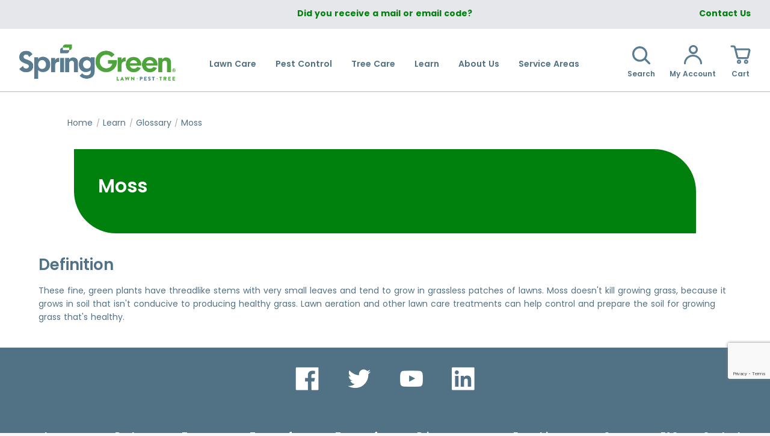

--- FILE ---
content_type: text/html;charset=utf-8
request_url: https://www.spring-green.com/learn/glossary/moss-control-3/
body_size: 26296
content:
<!DOCTYPE html><html  data-capo=""><head><meta charset="utf-8">
<meta name="viewport" content="width=device-width, initial-scale=1">
<style>/*! tailwindcss v3.4.11 | MIT License | https://tailwindcss.com*/*,:after,:before{border:0 solid #e5e7eb;box-sizing:border-box}:after,:before{--tw-content:""}:host,html{line-height:1.5;-webkit-text-size-adjust:100%;font-family:ui-sans-serif,system-ui,sans-serif,Apple Color Emoji,Segoe UI Emoji,Segoe UI Symbol,Noto Color Emoji;font-feature-settings:normal;font-variation-settings:normal;-moz-tab-size:4;-o-tab-size:4;tab-size:4;-webkit-tap-highlight-color:transparent}body{line-height:inherit;margin:0}hr{border-top-width:1px;color:inherit;height:0}abbr:where([title]){-webkit-text-decoration:underline dotted;text-decoration:underline dotted}h1,h2,h3,h4,h5,h6{font-size:inherit;font-weight:inherit}a{color:inherit;text-decoration:inherit}b,strong{font-weight:bolder}code,kbd,pre,samp{font-family:ui-monospace,SFMono-Regular,Menlo,Monaco,Consolas,Liberation Mono,Courier New,monospace;font-feature-settings:normal;font-size:1em;font-variation-settings:normal}small{font-size:80%}sub,sup{font-size:75%;line-height:0;position:relative;vertical-align:baseline}sub{bottom:-.25em}sup{top:-.5em}table{border-collapse:collapse;border-color:inherit;text-indent:0}button,input,optgroup,select,textarea{color:inherit;font-family:inherit;font-feature-settings:inherit;font-size:100%;font-variation-settings:inherit;font-weight:inherit;letter-spacing:inherit;line-height:inherit;margin:0;padding:0}button,select{text-transform:none}button,input:where([type=button]),input:where([type=reset]),input:where([type=submit]){-webkit-appearance:button;background-color:transparent;background-image:none}:-moz-focusring{outline:auto}:-moz-ui-invalid{box-shadow:none}progress{vertical-align:baseline}::-webkit-inner-spin-button,::-webkit-outer-spin-button{height:auto}[type=search]{-webkit-appearance:textfield;outline-offset:-2px}::-webkit-search-decoration{-webkit-appearance:none}::-webkit-file-upload-button{-webkit-appearance:button;font:inherit}summary{display:list-item}blockquote,dd,dl,figure,h1,h2,h3,h4,h5,h6,hr,p,pre{margin:0}fieldset{margin:0}fieldset,legend{padding:0}menu,ol,ul{list-style:none;margin:0;padding:0}dialog{padding:0}textarea{resize:vertical}input::-moz-placeholder,textarea::-moz-placeholder{color:#9ca3af;opacity:1}input::placeholder,textarea::placeholder{color:#9ca3af;opacity:1}[role=button],button{cursor:pointer}:disabled{cursor:default}audio,canvas,embed,iframe,img,object,svg,video{display:block;vertical-align:middle}img,video{height:auto;max-width:100%}[hidden]{display:none}*,:after,:before{--tw-border-spacing-x:0;--tw-border-spacing-y:0;--tw-translate-x:0;--tw-translate-y:0;--tw-rotate:0;--tw-skew-x:0;--tw-skew-y:0;--tw-scale-x:1;--tw-scale-y:1;--tw-pan-x: ;--tw-pan-y: ;--tw-pinch-zoom: ;--tw-scroll-snap-strictness:proximity;--tw-gradient-from-position: ;--tw-gradient-via-position: ;--tw-gradient-to-position: ;--tw-ordinal: ;--tw-slashed-zero: ;--tw-numeric-figure: ;--tw-numeric-spacing: ;--tw-numeric-fraction: ;--tw-ring-inset: ;--tw-ring-offset-width:0px;--tw-ring-offset-color:#fff;--tw-ring-color:rgba(59,130,246,.5);--tw-ring-offset-shadow:0 0 #0000;--tw-ring-shadow:0 0 #0000;--tw-shadow:0 0 #0000;--tw-shadow-colored:0 0 #0000;--tw-blur: ;--tw-brightness: ;--tw-contrast: ;--tw-grayscale: ;--tw-hue-rotate: ;--tw-invert: ;--tw-saturate: ;--tw-sepia: ;--tw-drop-shadow: ;--tw-backdrop-blur: ;--tw-backdrop-brightness: ;--tw-backdrop-contrast: ;--tw-backdrop-grayscale: ;--tw-backdrop-hue-rotate: ;--tw-backdrop-invert: ;--tw-backdrop-opacity: ;--tw-backdrop-saturate: ;--tw-backdrop-sepia: ;--tw-contain-size: ;--tw-contain-layout: ;--tw-contain-paint: ;--tw-contain-style: }::backdrop{--tw-border-spacing-x:0;--tw-border-spacing-y:0;--tw-translate-x:0;--tw-translate-y:0;--tw-rotate:0;--tw-skew-x:0;--tw-skew-y:0;--tw-scale-x:1;--tw-scale-y:1;--tw-pan-x: ;--tw-pan-y: ;--tw-pinch-zoom: ;--tw-scroll-snap-strictness:proximity;--tw-gradient-from-position: ;--tw-gradient-via-position: ;--tw-gradient-to-position: ;--tw-ordinal: ;--tw-slashed-zero: ;--tw-numeric-figure: ;--tw-numeric-spacing: ;--tw-numeric-fraction: ;--tw-ring-inset: ;--tw-ring-offset-width:0px;--tw-ring-offset-color:#fff;--tw-ring-color:rgba(59,130,246,.5);--tw-ring-offset-shadow:0 0 #0000;--tw-ring-shadow:0 0 #0000;--tw-shadow:0 0 #0000;--tw-shadow-colored:0 0 #0000;--tw-blur: ;--tw-brightness: ;--tw-contrast: ;--tw-grayscale: ;--tw-hue-rotate: ;--tw-invert: ;--tw-saturate: ;--tw-sepia: ;--tw-drop-shadow: ;--tw-backdrop-blur: ;--tw-backdrop-brightness: ;--tw-backdrop-contrast: ;--tw-backdrop-grayscale: ;--tw-backdrop-hue-rotate: ;--tw-backdrop-invert: ;--tw-backdrop-opacity: ;--tw-backdrop-saturate: ;--tw-backdrop-sepia: ;--tw-contain-size: ;--tw-contain-layout: ;--tw-contain-paint: ;--tw-contain-style: }.container{margin-left:auto;margin-right:auto;padding-left:2rem;padding-right:2rem;width:100%}@media (min-width:640px){.container{max-width:640px}}@media (min-width:768px){.container{max-width:768px}}@media (min-width:1024px){.container{max-width:1024px}}@media (min-width:1280px){.container{max-width:1280px}}@media (min-width:1536px){.container{max-width:1536px}}.visible{visibility:visible}.static{position:static}.fixed{position:fixed}.absolute{position:absolute}.relative{position:relative}.sticky{position:sticky}.inset-0{inset:0}.-top-4{top:-1rem}.bottom-0{bottom:0}.bottom-full{bottom:100%}.left-1\/2{left:50%}.right-0{right:0}.right-4{right:1rem}.top-0{top:0}.top-4{top:1rem}.z-20{z-index:20}.z-50{z-index:50}.order-first{order:-9999}.order-last{order:9999}.col-span-1{grid-column:span 1/span 1}.col-span-2{grid-column:span 2/span 2}.col-span-3{grid-column:span 3/span 3}.col-span-4{grid-column:span 4/span 4}.col-span-5{grid-column:span 5/span 5}.col-span-6{grid-column:span 6/span 6}.col-span-full{grid-column:1/-1}.col-start-1{grid-column-start:1}.col-start-2{grid-column-start:2}.col-end-1{grid-column-end:1}.col-end-5{grid-column-end:5}.row-start-1{grid-row-start:1}.float-left{float:left}.clear-both{clear:both}.m-0{margin:0}.m-2{margin:.5rem}.m-4{margin:1rem}.m-6{margin:1.5rem}.-mx-3{margin-left:-.75rem;margin-right:-.75rem}.mx-0{margin-left:0;margin-right:0}.mx-1{margin-left:.25rem;margin-right:.25rem}.mx-12{margin-left:3rem;margin-right:3rem}.mx-16{margin-left:4rem;margin-right:4rem}.mx-2{margin-left:.5rem;margin-right:.5rem}.mx-3{margin-left:.75rem;margin-right:.75rem}.mx-4{margin-left:1rem;margin-right:1rem}.mx-6{margin-left:1.5rem;margin-right:1.5rem}.mx-8{margin-left:2rem;margin-right:2rem}.mx-auto{margin-left:auto;margin-right:auto}.my-1{margin-bottom:.25rem;margin-top:.25rem}.my-16{margin-bottom:4rem;margin-top:4rem}.my-2{margin-bottom:.5rem;margin-top:.5rem}.my-3{margin-bottom:.75rem;margin-top:.75rem}.my-4{margin-bottom:1rem;margin-top:1rem}.my-5{margin-bottom:1.25rem;margin-top:1.25rem}.my-6{margin-bottom:1.5rem;margin-top:1.5rem}.my-8{margin-bottom:2rem;margin-top:2rem}.-ml-1{margin-left:-.25rem}.mb-0{margin-bottom:0}.mb-1{margin-bottom:.25rem}.mb-10{margin-bottom:2.5rem}.mb-12{margin-bottom:3rem}.mb-16{margin-bottom:4rem}.mb-2{margin-bottom:.5rem}.mb-3{margin-bottom:.75rem}.mb-4{margin-bottom:1rem}.mb-5{margin-bottom:1.25rem}.mb-6{margin-bottom:1.5rem}.mb-7{margin-bottom:1.75rem}.mb-8{margin-bottom:2rem}.ml-1{margin-left:.25rem}.ml-10{margin-left:2.5rem}.ml-2{margin-left:.5rem}.ml-5{margin-left:1.25rem}.ml-8{margin-left:2rem}.ml-auto{margin-left:auto}.mr-0{margin-right:0}.mr-1{margin-right:.25rem}.mr-10{margin-right:2.5rem}.mr-2{margin-right:.5rem}.mr-3{margin-right:.75rem}.mr-4{margin-right:1rem}.mr-5{margin-right:1.25rem}.mr-8{margin-right:2rem}.mt-0{margin-top:0}.mt-1{margin-top:.25rem}.mt-1\.5{margin-top:.375rem}.mt-10{margin-top:2.5rem}.mt-12{margin-top:3rem}.mt-16{margin-top:4rem}.mt-2{margin-top:.5rem}.mt-3{margin-top:.75rem}.mt-4{margin-top:1rem}.mt-48{margin-top:12rem}.mt-5{margin-top:1.25rem}.mt-6{margin-top:1.5rem}.mt-8{margin-top:2rem}.block{display:block}.inline-block{display:inline-block}.inline{display:inline}.flex{display:flex}.inline-flex{display:inline-flex}.table{display:table}.grid{display:grid}.contents{display:contents}.hidden{display:none}.h-1\/2{height:50%}.h-10{height:2.5rem}.h-12{height:3rem}.h-16{height:4rem}.h-36{height:9rem}.h-40{height:10rem}.h-48{height:12rem}.h-5\/6{height:83.333333%}.h-6{height:1.5rem}.h-8{height:2rem}.h-full{height:100%}.h-screen{height:100vh}.max-h-80{max-height:20rem}.max-h-96{max-height:24rem}.w-1\/2{width:50%}.w-10{width:2.5rem}.w-10\/12{width:83.333333%}.w-11\/12{width:91.666667%}.w-12{width:3rem}.w-2\/3{width:66.666667%}.w-2\/5{width:40%}.w-3\/12{width:25%}.w-3\/5{width:60%}.w-4\/12{width:33.333333%}.w-4\/5{width:80%}.w-40{width:10rem}.w-6{width:1.5rem}.w-6\/12{width:50%}.w-8\/12{width:66.666667%}.w-9\/12{width:75%}.w-full{width:100%}.w-screen{width:100vw}.min-w-0{min-width:0}.max-w-7xl{max-width:80rem}.max-w-lg{max-width:32rem}.max-w-sm{max-width:24rem}.flex-1{flex:1 1 0%}.flex-auto{flex:1 1 auto}.flex-initial{flex:0 1 auto}.flex-none{flex:none}.flex-shrink-0{flex-shrink:0}.shrink{flex-shrink:1}.flex-grow{flex-grow:1}.basis-0{flex-basis:0px}.table-auto{table-layout:auto}.-translate-x-1\/2{--tw-translate-x:-50%}.-translate-x-1\/2,.scale-100{transform:translate(var(--tw-translate-x),var(--tw-translate-y)) rotate(var(--tw-rotate)) skewX(var(--tw-skew-x)) skewY(var(--tw-skew-y)) scaleX(var(--tw-scale-x)) scaleY(var(--tw-scale-y))}.scale-100{--tw-scale-x:1;--tw-scale-y:1}.scale-95{--tw-scale-x:.95;--tw-scale-y:.95}.scale-95,.transform{transform:translate(var(--tw-translate-x),var(--tw-translate-y)) rotate(var(--tw-rotate)) skewX(var(--tw-skew-x)) skewY(var(--tw-skew-y)) scaleX(var(--tw-scale-x)) scaleY(var(--tw-scale-y))}.cursor-not-allowed{cursor:not-allowed}.cursor-pointer{cursor:pointer}.resize{resize:both}.list-none{list-style-type:none}.appearance-none{-webkit-appearance:none;-moz-appearance:none;appearance:none}.auto-cols-auto{grid-auto-columns:auto}.grid-flow-col{grid-auto-flow:column}.grid-cols-1{grid-template-columns:repeat(1,minmax(0,1fr))}.grid-cols-2{grid-template-columns:repeat(2,minmax(0,1fr))}.grid-cols-3{grid-template-columns:repeat(3,minmax(0,1fr))}.grid-cols-4{grid-template-columns:repeat(4,minmax(0,1fr))}.grid-cols-5{grid-template-columns:repeat(5,minmax(0,1fr))}.grid-cols-6{grid-template-columns:repeat(6,minmax(0,1fr))}.grid-cols-8{grid-template-columns:repeat(8,minmax(0,1fr))}.flex-row{flex-direction:row}.flex-col{flex-direction:column}.flex-wrap{flex-wrap:wrap}.flex-nowrap{flex-wrap:nowrap}.place-content-center{place-content:center}.content-center{align-content:center}.items-start{align-items:flex-start}.items-center{align-items:center}.items-baseline{align-items:baseline}.justify-end{justify-content:flex-end}.justify-center{justify-content:center}.justify-between{justify-content:space-between}.justify-around{justify-content:space-around}.justify-items-end{justify-items:end}.gap-1{gap:.25rem}.gap-10{gap:2.5rem}.gap-12{gap:3rem}.gap-16{gap:4rem}.gap-2{gap:.5rem}.gap-3{gap:.75rem}.gap-4{gap:1rem}.gap-6{gap:1.5rem}.gap-8{gap:2rem}.gap-x-4{-moz-column-gap:1rem;column-gap:1rem}.gap-y-4{row-gap:1rem}.space-x-3>:not([hidden])~:not([hidden]){--tw-space-x-reverse:0;margin-left:calc(.75rem*(1 - var(--tw-space-x-reverse)));margin-right:calc(.75rem*var(--tw-space-x-reverse))}.space-y-3>:not([hidden])~:not([hidden]){--tw-space-y-reverse:0;margin-bottom:calc(.75rem*var(--tw-space-y-reverse));margin-top:calc(.75rem*(1 - var(--tw-space-y-reverse)))}.space-y-4>:not([hidden])~:not([hidden]){--tw-space-y-reverse:0;margin-bottom:calc(1rem*var(--tw-space-y-reverse));margin-top:calc(1rem*(1 - var(--tw-space-y-reverse)))}.divide-x>:not([hidden])~:not([hidden]){--tw-divide-x-reverse:0;border-left-width:calc(1px*(1 - var(--tw-divide-x-reverse)));border-right-width:calc(1px*var(--tw-divide-x-reverse))}.divide-gray-500>:not([hidden])~:not([hidden]){--tw-divide-opacity:1;border-color:rgb(107 114 128/var(--tw-divide-opacity))}.place-self-center{place-self:center}.self-end{align-self:flex-end}.self-center{align-self:center}.overflow-hidden{overflow:hidden}.overflow-y-auto{overflow-y:auto}.overflow-y-scroll{overflow-y:scroll}.whitespace-nowrap{white-space:nowrap}.rounded{border-radius:.25rem}.rounded-2xl{border-radius:1rem}.rounded-3xl{border-radius:1.5rem}.rounded-full{border-radius:9999px}.rounded-lg{border-radius:.5rem}.rounded-md{border-radius:.375rem}.rounded-xl{border-radius:.75rem}.rounded-b-3xl{border-bottom-left-radius:1.5rem;border-bottom-right-radius:1.5rem}.rounded-t-3xl{border-top-left-radius:1.5rem;border-top-right-radius:1.5rem}.rounded-bl-3xl{border-bottom-left-radius:1.5rem}.border{border-width:1px}.border-2{border-width:2px}.border-4{border-width:4px}.border-b{border-bottom-width:1px}.border-b-2{border-bottom-width:2px}.border-l{border-left-width:1px}.border-l-2{border-left-width:2px}.border-r-2{border-right-width:2px}.border-solid{border-style:solid}.border-none{border-style:none}.border-gray-200{--tw-border-opacity:1;border-color:rgb(229 231 235/var(--tw-border-opacity))}.border-gray-300{--tw-border-opacity:1;border-color:rgb(209 213 219/var(--tw-border-opacity))}.border-green-600{--tw-border-opacity:1;border-color:rgb(22 163 74/var(--tw-border-opacity))}.border-red-400{--tw-border-opacity:1;border-color:rgb(248 113 113/var(--tw-border-opacity))}.border-red-500{--tw-border-opacity:1;border-color:rgb(239 68 68/var(--tw-border-opacity))}.border-white{--tw-border-opacity:1;border-color:rgb(255 255 255/var(--tw-border-opacity))}.bg-blue-300{--tw-bg-opacity:1;background-color:rgb(147 197 253/var(--tw-bg-opacity))}.bg-gray-100{--tw-bg-opacity:1;background-color:rgb(243 244 246/var(--tw-bg-opacity))}.bg-gray-200{--tw-bg-opacity:1;background-color:rgb(229 231 235/var(--tw-bg-opacity))}.bg-gray-50{--tw-bg-opacity:1;background-color:rgb(249 250 251/var(--tw-bg-opacity))}.bg-gray-700{--tw-bg-opacity:1;background-color:rgb(55 65 81/var(--tw-bg-opacity))}.bg-green-600{--tw-bg-opacity:1;background-color:rgb(22 163 74/var(--tw-bg-opacity))}.bg-green-700{--tw-bg-opacity:1;background-color:rgb(21 128 61/var(--tw-bg-opacity))}.bg-red-100{--tw-bg-opacity:1;background-color:rgb(254 226 226/var(--tw-bg-opacity))}.bg-red-700{--tw-bg-opacity:1;background-color:rgb(185 28 28/var(--tw-bg-opacity))}.bg-transparent{background-color:transparent}.bg-white{--tw-bg-opacity:1;background-color:rgb(255 255 255/var(--tw-bg-opacity))}.bg-opacity-50{--tw-bg-opacity:0.5}.bg-opacity-95{--tw-bg-opacity:0.95}.fill-current{fill:currentColor}.object-scale-down{-o-object-fit:scale-down;object-fit:scale-down}.p-0{padding:0}.p-1{padding:.25rem}.p-10{padding:2.5rem}.p-12{padding:3rem}.p-16{padding:4rem}.p-2{padding:.5rem}.p-3{padding:.75rem}.p-4{padding:1rem}.p-5{padding:1.25rem}.p-6{padding:1.5rem}.p-8{padding:2rem}.px-1{padding-left:.25rem;padding-right:.25rem}.px-10{padding-left:2.5rem;padding-right:2.5rem}.px-12{padding-left:3rem;padding-right:3rem}.px-2{padding-left:.5rem;padding-right:.5rem}.px-2\.5{padding-left:.625rem;padding-right:.625rem}.px-3{padding-left:.75rem;padding-right:.75rem}.px-4{padding-left:1rem;padding-right:1rem}.px-5{padding-left:1.25rem;padding-right:1.25rem}.px-6{padding-left:1.5rem;padding-right:1.5rem}.px-8{padding-left:2rem;padding-right:2rem}.py-1{padding-bottom:.25rem;padding-top:.25rem}.py-10{padding-bottom:2.5rem;padding-top:2.5rem}.py-12{padding-bottom:3rem;padding-top:3rem}.py-16{padding-bottom:4rem;padding-top:4rem}.py-2{padding-bottom:.5rem;padding-top:.5rem}.py-3{padding-bottom:.75rem;padding-top:.75rem}.py-4{padding-bottom:1rem;padding-top:1rem}.py-5{padding-bottom:1.25rem;padding-top:1.25rem}.py-6{padding-bottom:1.5rem;padding-top:1.5rem}.py-8{padding-bottom:2rem;padding-top:2rem}.pb-0{padding-bottom:0}.pb-1{padding-bottom:.25rem}.pb-10{padding-bottom:2.5rem}.pb-12{padding-bottom:3rem}.pb-16{padding-bottom:4rem}.pb-2{padding-bottom:.5rem}.pb-3{padding-bottom:.75rem}.pb-4{padding-bottom:1rem}.pb-5{padding-bottom:1.25rem}.pb-6{padding-bottom:1.5rem}.pb-8{padding-bottom:2rem}.pb-\[5rem\]{padding-bottom:5rem}.pl-0{padding-left:0}.pl-1{padding-left:.25rem}.pl-2{padding-left:.5rem}.pl-4{padding-left:1rem}.pl-5{padding-left:1.25rem}.pl-6{padding-left:1.5rem}.pr-0{padding-right:0}.pr-12{padding-right:3rem}.pr-2{padding-right:.5rem}.pr-3{padding-right:.75rem}.pr-4{padding-right:1rem}.ps-0{padding-inline-start:0}.pt-0{padding-top:0}.pt-10{padding-top:2.5rem}.pt-12{padding-top:3rem}.pt-16{padding-top:4rem}.pt-2{padding-top:.5rem}.pt-3{padding-top:.75rem}.pt-4{padding-top:1rem}.pt-5{padding-top:1.25rem}.pt-6{padding-top:1.5rem}.pt-8{padding-top:2rem}.pt-\[5rem\]{padding-top:5rem}.text-left{text-align:left}.text-center{text-align:center}.text-right{text-align:right}.align-middle{vertical-align:middle}.align-text-top{vertical-align:text-top}.text-2xl{font-size:1.5rem;line-height:2rem}.text-3xl{font-size:1.875rem;line-height:2.25rem}.text-5xl{font-size:3rem;line-height:1}.text-base{font-size:1rem;line-height:1.5rem}.text-lg{font-size:1.125rem;line-height:1.75rem}.text-sm{font-size:.875rem;line-height:1.25rem}.text-xl{font-size:1.25rem;line-height:1.75rem}.text-xs{font-size:.75rem;line-height:1rem}.font-bold{font-weight:700}.font-extrabold{font-weight:800}.font-light{font-weight:300}.font-medium{font-weight:500}.font-normal{font-weight:400}.font-semibold{font-weight:600}.font-thin{font-weight:100}.uppercase{text-transform:uppercase}.capitalize{text-transform:capitalize}.italic{font-style:italic}.leading-7{line-height:1.75rem}.leading-\[40px\]{line-height:40px}.leading-tight{line-height:1.25}.text-gray-400{--tw-text-opacity:1;color:rgb(156 163 175/var(--tw-text-opacity))}.text-gray-500{--tw-text-opacity:1;color:rgb(107 114 128/var(--tw-text-opacity))}.text-gray-600{--tw-text-opacity:1;color:rgb(75 85 99/var(--tw-text-opacity))}.text-gray-700{--tw-text-opacity:1;color:rgb(55 65 81/var(--tw-text-opacity))}.text-gray-900{--tw-text-opacity:1;color:rgb(17 24 39/var(--tw-text-opacity))}.text-green-600{--tw-text-opacity:1;color:rgb(22 163 74/var(--tw-text-opacity))}.text-red-500{--tw-text-opacity:1;color:rgb(239 68 68/var(--tw-text-opacity))}.text-red-600{--tw-text-opacity:1;color:rgb(220 38 38/var(--tw-text-opacity))}.text-red-700{--tw-text-opacity:1;color:rgb(185 28 28/var(--tw-text-opacity))}.text-white{--tw-text-opacity:1;color:rgb(255 255 255/var(--tw-text-opacity))}.line-through{text-decoration-line:line-through}.antialiased{-webkit-font-smoothing:antialiased;-moz-osx-font-smoothing:grayscale}.opacity-0{opacity:0}.opacity-100{opacity:1}.opacity-50{opacity:.5}.shadow-md{--tw-shadow:0 4px 6px -1px rgba(0,0,0,.1),0 2px 4px -2px rgba(0,0,0,.1);--tw-shadow-colored:0 4px 6px -1px var(--tw-shadow-color),0 2px 4px -2px var(--tw-shadow-color);box-shadow:var(--tw-ring-offset-shadow,0 0 #0000),var(--tw-ring-shadow,0 0 #0000),var(--tw-shadow)}.outline{outline-style:solid}.blur{--tw-blur:blur(8px)}.blur,.drop-shadow-lg{filter:var(--tw-blur) var(--tw-brightness) var(--tw-contrast) var(--tw-grayscale) var(--tw-hue-rotate) var(--tw-invert) var(--tw-saturate) var(--tw-sepia) var(--tw-drop-shadow)}.drop-shadow-lg{--tw-drop-shadow:drop-shadow(0 10px 8px rgba(0,0,0,.04)) drop-shadow(0 4px 3px rgba(0,0,0,.1))}.grayscale{--tw-grayscale:grayscale(100%)}.filter,.grayscale{filter:var(--tw-blur) var(--tw-brightness) var(--tw-contrast) var(--tw-grayscale) var(--tw-hue-rotate) var(--tw-invert) var(--tw-saturate) var(--tw-sepia) var(--tw-drop-shadow)}.backdrop-filter{backdrop-filter:var(--tw-backdrop-blur) var(--tw-backdrop-brightness) var(--tw-backdrop-contrast) var(--tw-backdrop-grayscale) var(--tw-backdrop-hue-rotate) var(--tw-backdrop-invert) var(--tw-backdrop-opacity) var(--tw-backdrop-saturate) var(--tw-backdrop-sepia)}.transition{transition-duration:.15s;transition-property:color,background-color,border-color,text-decoration-color,fill,stroke,opacity,box-shadow,transform,filter,backdrop-filter;transition-timing-function:cubic-bezier(.4,0,.2,1)}.duration-100{transition-duration:.1s}.duration-75{transition-duration:75ms}.ease-in{transition-timing-function:cubic-bezier(.4,0,1,1)}.ease-out{transition-timing-function:cubic-bezier(0,0,.2,1)}.hover\:bg-red-700:hover{--tw-bg-opacity:1;background-color:rgb(185 28 28/var(--tw-bg-opacity))}.focus\:border-gray-500:focus{--tw-border-opacity:1;border-color:rgb(107 114 128/var(--tw-border-opacity))}.focus\:bg-white:focus{--tw-bg-opacity:1;background-color:rgb(255 255 255/var(--tw-bg-opacity))}.focus\:outline-none:focus{outline:2px solid transparent;outline-offset:2px}@media (min-width:640px){.sm\:col-span-1{grid-column:span 1/span 1}.sm\:col-span-2{grid-column:span 2/span 2}.sm\:mx-6{margin-left:1.5rem;margin-right:1.5rem}.sm\:my-4{margin-bottom:1rem;margin-top:1rem}.sm\:ml-4{margin-left:1rem}.sm\:mr-6{margin-right:1.5rem}.sm\:mt-0{margin-top:0}.sm\:inline{display:inline}.sm\:w-1\/5{width:20%}.sm\:w-3\/5{width:60%}.sm\:w-60{width:15rem}.sm\:grid-cols-4{grid-template-columns:repeat(4,minmax(0,1fr))}.sm\:flex-row{flex-direction:row}.sm\:flex-nowrap{flex-wrap:nowrap}.sm\:px-0{padding-left:0;padding-right:0}.sm\:px-10{padding-left:2.5rem;padding-right:2.5rem}.sm\:px-4{padding-left:1rem;padding-right:1rem}.sm\:px-6{padding-left:1.5rem;padding-right:1.5rem}.sm\:pt-0{padding-top:0}.sm\:text-4xl{font-size:2.25rem;line-height:2.5rem}.sm\:text-lg{font-size:1.125rem;line-height:1.75rem}}@media (min-width:768px){.md\:order-first{order:-9999}.md\:order-last{order:9999}.md\:col-span-1{grid-column:span 1/span 1}.md\:col-span-2{grid-column:span 2/span 2}.md\:col-span-3{grid-column:span 3/span 3}.md\:col-end-3{grid-column-end:3}.md\:float-right{float:right}.md\:m-4{margin:1rem}.md\:mx-1{margin-left:.25rem;margin-right:.25rem}.md\:mx-10{margin-left:2.5rem;margin-right:2.5rem}.md\:mx-12{margin-left:3rem;margin-right:3rem}.md\:mx-16{margin-left:4rem;margin-right:4rem}.md\:mx-2{margin-left:.5rem;margin-right:.5rem}.md\:mx-4{margin-left:1rem;margin-right:1rem}.md\:mx-6{margin-left:1.5rem;margin-right:1.5rem}.md\:mx-8{margin-left:2rem;margin-right:2rem}.md\:mx-auto{margin-left:auto;margin-right:auto}.md\:my-6{margin-bottom:1.5rem;margin-top:1.5rem}.md\:mb-0{margin-bottom:0}.md\:mb-4{margin-bottom:1rem}.md\:mb-8{margin-bottom:2rem}.md\:ml-0{margin-left:0}.md\:ml-12{margin-left:3rem}.md\:ml-6{margin-left:1.5rem}.md\:ml-8{margin-left:2rem}.md\:mr-0{margin-right:0}.md\:mr-24{margin-right:6rem}.md\:mr-48{margin-right:12rem}.md\:mr-8{margin-right:2rem}.md\:mt-1{margin-top:.25rem}.md\:mt-16{margin-top:4rem}.md\:mt-4{margin-top:1rem}.md\:mt-8{margin-top:2rem}.md\:block{display:block}.md\:inline{display:inline}.md\:flex{display:flex}.md\:grid{display:grid}.md\:hidden{display:none}.md\:w-1\/2{width:50%}.md\:w-1\/3{width:33.333333%}.md\:w-1\/5{width:20%}.md\:w-10\/12{width:83.333333%}.md\:w-11\/12{width:91.666667%}.md\:w-2\/12{width:16.666667%}.md\:w-3\/12{width:25%}.md\:w-3\/5{width:60%}.md\:w-80{width:20rem}.md\:w-9\/12{width:75%}.md\:w-\[25\%\]{width:25%}.md\:w-\[75\%\]{width:75%}.md\:w-auto{width:auto}.md\:w-full{width:100%}.md\:max-w-\[25\%\]{max-width:25%}.md\:grid-cols-1{grid-template-columns:repeat(1,minmax(0,1fr))}.md\:grid-cols-2{grid-template-columns:repeat(2,minmax(0,1fr))}.md\:grid-cols-3{grid-template-columns:repeat(3,minmax(0,1fr))}.md\:grid-cols-4{grid-template-columns:repeat(4,minmax(0,1fr))}.md\:grid-cols-5{grid-template-columns:repeat(5,minmax(0,1fr))}.md\:grid-cols-6{grid-template-columns:repeat(6,minmax(0,1fr))}.md\:grid-cols-8{grid-template-columns:repeat(8,minmax(0,1fr))}.md\:flex-row{flex-direction:row}.md\:justify-start{justify-content:flex-start}.md\:justify-between{justify-content:space-between}.md\:gap-16{gap:4rem}.md\:gap-4{gap:1rem}.md\:gap-8{gap:2rem}.md\:space-x-4>:not([hidden])~:not([hidden]){--tw-space-x-reverse:0;margin-left:calc(1rem*(1 - var(--tw-space-x-reverse)));margin-right:calc(1rem*var(--tw-space-x-reverse))}.md\:space-y-0>:not([hidden])~:not([hidden]){--tw-space-y-reverse:0;margin-bottom:calc(0px*var(--tw-space-y-reverse));margin-top:calc(0px*(1 - var(--tw-space-y-reverse)))}.md\:border{border-width:1px}.md\:p-0{padding:0}.md\:px-0{padding-left:0;padding-right:0}.md\:px-12{padding-left:3rem;padding-right:3rem}.md\:px-14{padding-left:3.5rem;padding-right:3.5rem}.md\:px-16{padding-left:4rem;padding-right:4rem}.md\:px-24{padding-left:6rem;padding-right:6rem}.md\:px-6{padding-left:1.5rem;padding-right:1.5rem}.md\:px-8{padding-left:2rem;padding-right:2rem}.md\:py-8{padding-bottom:2rem;padding-top:2rem}.md\:pb-10{padding-bottom:2.5rem}.md\:pb-4{padding-bottom:1rem}.md\:pl-8{padding-left:2rem}.md\:pr-8{padding-right:2rem}.md\:pt-0{padding-top:0}.md\:pt-8{padding-top:2rem}.md\:text-left{text-align:left}.md\:text-right{text-align:right}.md\:text-2xl{font-size:1.5rem;line-height:2rem}.md\:text-base{font-size:1rem;line-height:1.5rem}.md\:text-sm{font-size:.875rem;line-height:1.25rem}.md\:font-semibold{font-weight:600}}@media (min-width:1024px){.lg\:col-span-1{grid-column:span 1/span 1}.lg\:col-span-2{grid-column:span 2/span 2}.lg\:col-span-3{grid-column:span 3/span 3}.lg\:col-start-1{grid-column-start:1}.lg\:col-start-2{grid-column-start:2}.lg\:row-span-1{grid-row:span 1/span 1}.lg\:row-span-2{grid-row:span 2/span 2}.lg\:row-start-1{grid-row-start:1}.lg\:row-start-2{grid-row-start:2}.lg\:row-start-3{grid-row-start:3}.lg\:mx-16{margin-left:4rem;margin-right:4rem}.lg\:mx-40{margin-left:10rem;margin-right:10rem}.lg\:mx-48{margin-left:12rem;margin-right:12rem}.lg\:mx-8{margin-left:2rem;margin-right:2rem}.lg\:mb-0{margin-bottom:0}.lg\:ml-5{margin-left:1.25rem}.lg\:block{display:block}.lg\:inline-block{display:inline-block}.lg\:flex{display:flex}.lg\:hidden{display:none}.lg\:h-auto{height:auto}.lg\:w-2\/3{width:66.666667%}.lg\:w-4\/5{width:80%}.lg\:w-48{width:12rem}.lg\:w-8\/12{width:66.666667%}.lg\:w-full{width:100%}.lg\:max-w-full{max-width:100%}.lg\:grid-flow-col{grid-auto-flow:column}.lg\:grid-cols-1{grid-template-columns:repeat(1,minmax(0,1fr))}.lg\:grid-cols-2{grid-template-columns:repeat(2,minmax(0,1fr))}.lg\:grid-cols-3{grid-template-columns:repeat(3,minmax(0,1fr))}.lg\:grid-cols-4{grid-template-columns:repeat(4,minmax(0,1fr))}.lg\:grid-cols-5{grid-template-columns:repeat(5,minmax(0,1fr))}.lg\:flex-row{flex-direction:row}.lg\:gap-20{gap:5rem}.lg\:gap-3{gap:.75rem}.lg\:border-l-2{border-left-width:2px}.lg\:p-12{padding:3rem}.lg\:p-16{padding:4rem}.lg\:px-10{padding-left:2.5rem;padding-right:2.5rem}.lg\:px-12{padding-left:3rem;padding-right:3rem}.lg\:px-16{padding-left:4rem;padding-right:4rem}.lg\:px-8{padding-left:2rem;padding-right:2rem}.lg\:py-6{padding-bottom:1.5rem;padding-top:1.5rem}.lg\:pb-12{padding-bottom:3rem}.lg\:pt-8{padding-top:2rem}.lg\:text-left{text-align:left}.lg\:text-2xl{font-size:1.5rem;line-height:2rem}}</style>
<style>.material-design-icon{align-self:center;display:inline-flex;height:1em;position:relative;width:1em}.material-design-icon>.material-design-icon__svg{height:1em;width:1em;fill:currentColor;bottom:-.125em;position:absolute}</style>
<style>html{font-family:Source Sans Pro,-apple-system,BlinkMacSystemFont,Segoe UI,Roboto,Helvetica Neue,Arial,sans-serif;font-size:16px;word-spacing:1px;-ms-text-size-adjust:100%;-webkit-text-size-adjust:100%;-moz-osx-font-smoothing:grayscale;-webkit-font-smoothing:antialiased;box-sizing:border-box}*,:after,:before{box-sizing:border-box;margin:0}.button--green{border:1px solid #3b8070;border-radius:4px;color:#3b8070;display:inline-block;padding:10px 30px;text-decoration:none}.button--green:hover{background-color:#3b8070;color:#fff}.button--grey{border:1px solid #35495e;border-radius:4px;color:#35495e;display:inline-block;margin-left:15px;padding:10px 30px;text-decoration:none}.button--grey:hover{background-color:#35495e;color:#fff}</style>
<style>@font-face{font-display:swap;font-family:Poppins;font-style:normal;font-weight:400;src:url(/fonts/Poppins-Regular.woff2) format("woff2"),url(/fonts/Poppins-Regular.woff) format("woff")}@font-face{font-display:swap;font-family:Poppins;font-style:normal;font-weight:600;src:url(/fonts/Poppins-SemiBold.woff2) format("woff2"),url(/fonts/Poppins-SemiBold.woff) format("woff")}@font-face{font-display:swap;font-family:Poppins;font-style:normal;font-weight:700;src:url(/fonts/Poppins-Bold.woff2) format("woff2"),url(/fonts/Poppins-Bold.woff) format("woff")}:root{--green-light:#4da43a;--green-dark:#25590b;--white:#fff;--green-primary:#00810e;--font-family-primary:Poppins,sans-serif;--font-weight-bold:bold}.red{color:#ce4200!important}.green{color:#00810e!important}.text-white{color:#fff!important}.blue{color:#517185!important}.bg-grey{background:#eef1f4}.bg-red{background:#ce4200}.circle-green{background:#00810e;border-radius:21px;color:#fff;display:inline-block;font-size:30px;font-weight:700;line-height:42px;margin-right:15px;width:42px}body{background:#f7f7f7;color:#517185;font-display:swap;font-family:Poppins;font-size:14px;line-height:22px}h1{margin:1.5rem 0 1rem}.h2,h1,h2{color:#517185;font-size:26px;font-weight:600;line-height:32px;text-transform:capitalize}@media (max-width:670px){.shrink{font-size:16px!important;line-height:1}}h3{font-size:18px;font-weight:700;line-height:20px}h3,p{color:#517185}p{font-size:14px;margin:.25rem 0 1rem}ul{list-style-type:disc;margin:.25rem 0 1rem 20px}li{color:#517185;font-size:14px;margin:5px 0}a{color:#00810e}iframe{max-width:100%}.w-full{max-width:100%!important}.button.w-full{width:100%!important}.h3{font-size:18px;font-weight:700}.contain:after,.group:after{clear:both;content:"";display:block;height:0;visibility:hidden}.round-image{border-radius:26px}.hero-green{background:#00810e}.hero-green,.hero-orange{border-bottom-left-radius:70px;border-top-right-radius:70px;margin:0 0 2rem 3rem;min-height:140px;padding:20px 60px 20px 40px;width:85%}.hero-orange{background:#ce4200}.hero-blue{background:#577c91;margin:0 0 2rem 3rem;width:85%}.hero-blue,.hero-blue-full,.hero-green-full,.hero-orange-full{border-bottom-left-radius:70px;border-top-right-radius:70px;min-height:140px;padding:20px 60px 20px 40px}.hero-blue-full,.hero-green-full,.hero-orange-full{margin:0 0 2rem;width:100%}.hero-leaf{background-size:100% 100%;border-bottom-left-radius:70px;border-top-right-radius:70px;margin:0 0 0 3rem;max-width:80%;padding:10px 60px 20px 40px;width:466px}.hero-leaf,.hero-leaf-green{background:linear-gradient(90deg,#00953a 37.9%,rgba(77,164,58,.48) 121.27%)}.hero-leaf-green{width:600px}.hero-leaf-red{background:linear-gradient(90deg,#ce4200 52.22%,rgba(229,128,21,0) 167.11%);width:600px}.hero-blue p,.hero-green p,.hero-leaf p,.hero-orange p{color:#fff}.hero-blue h2,.hero-green h2,.hero-leaf h2,.hero-orange h2{color:#fff;font-size:1.2em;line-height:1.2}.hero-blue h1,.hero-green h1,.hero-leaf h1,.hero-orange h1{color:#fff;font-size:2.25em;line-height:1.1}.hero-blue img,.hero-green img,.hero-leaf img,.hero-orange img{float:left;margin:0 10px 20px 0;vertical-align:middle}.contain{padding:0 3%;width:100%}.hard-left{margin-left:-3%}.right-mini-curve{margin-right:-8%}@media (min-width:1440px){.right-mini-curve{margin:0;max-width:500px;position:absolute;right:0;top:0;width:40%}}.description h2{margin-bottom:30px}.services{background:#fff;border-radius:20px;margin:0 auto;overflow:hidden;padding-bottom:40px;text-align:left;width:90%}.services h3{background:#00810e;color:#fff;line-height:40px;padding:10px 0;text-align:center}.services ul{margin:20px 40px;padding:0}.services li{list-style:none;margin:5px 0;padding:0}.services a{color:#00810e;font-weight:700;line-height:1.4}input[type=email],input[type=number],input[type=password],input[type=text],select,textarea{border:1px solid #ccc;border-radius:8px;box-sizing:border-box;color:#517185;margin-bottom:16px;margin-top:6px;padding:12px;resize:vertical}input[type=submit]{background-color:#00810e;border:none;border-radius:50px;color:#fff;cursor:pointer;font-weight:600;line-height:1;padding:12px 20px;text-transform:capitalize}input.error,select.error{border-color:#ce4200}.button{background-color:#00810e;border-radius:100px;color:#fff;display:inline-block;font-weight:600;line-height:20px;max-width:240px;padding:10px;text-align:center;width:80%}.button,.button-white{text-transform:capitalize}.button-white{background:#fff;border:1px solid #00810e;color:#00810e}.bg-sgreen:hover,.button-white:hover,.button:hover,input[type=submit]:hover{background:#4ca43a;color:#fff}.button-white:hover{border:1px solid #4ca43a}.button-added{cursor:default}.button-added:before{content:"\2713";display:inline-block;font-family:Proxima Nova,Helvetica Neue,Helvetica,Arial,sans-serif;font-size:16px;font-weight:bolder;margin-left:-5px;padding-right:5px}.rounded{border-radius:26px}.mx-0{margin-left:0!important;margin-right:0!important}.icon-star{background:url([data-uri]) no-repeat bottom;display:inline-block;height:16px;margin-right:10px;width:15px}input#search{background-image:url("[data-uri]");background-position:0;background-repeat:no-repeat;text-indent:20px}#search:active,#search:focus,#search:focus-within{background-image:none}.carousel__next,.carousel__prev{background-color:#546c84!important;border-radius:50%!important;color:#fff!important;height:40px!important;opacity:.9;width:40px!important}.carousel__next:hover,.carousel__prev:hover{opacity:1}.carousel__prev{left:-2%!important}.carousel__next{right:-2%!important}.VueCarousel-navigation-button{color:transparent!important;position:absolute}.VueCarousel-navigation-button:before{background:url([data-uri]) no-repeat;content:"";display:block;height:40px;position:absolute;top:0;width:40px}.VueCarousel-navigation-prev{left:-5%!important}.VueCarousel-navigation-next{right:-5%!important;transform:translateY(-50%)!important}.VueCarousel-navigation-next,.VueCarousel-navigation-prev{opacity:.9}.VueCarousel-navigation-next:hover,.VueCarousel-navigation-prev:hover{opacity:1}.VueCarousel-navigation-next:before{transform:rotate(180deg)}.VueCarousel-navigation{height:80px;left:0;margin-left:auto;margin-right:auto;position:absolute;right:0;top:calc(50% - 19px);width:90%}.VueCarousel-wrapper{margin:0 auto;width:80%}.VueCarousel-slide>div{padding-left:15px;padding-right:15px}#us-autocomplete-pro-menu{background:#fff;list-style:none;margin:0;padding:0;width:100%;z-index:99}#us-autocomplete-pro-menu li{border-bottom:1px solid rgba(81,113,133,.3);color:#666;cursor:pointer;line-height:2.5;margin:0 0 0 30px;padding:0 12px;text-align:left}#us-autocomplete-pro-menu li:before{background:url([data-uri]) no-repeat 50%;content:"";display:inline-block;height:19px;margin:0 5px 0 -35px;vertical-align:middle;width:15px}#us-autocomplete-pro-menu li:hover{background:#eee}.hero-form #us-autocomplete-pro-menu{width:100%}.round-form #us-autocomplete-pro-menu{border-top:none;left:0;margin:12px 25px;position:absolute;top:35px;width:66.66667%}form{position:relative}.green-bend{background:linear-gradient(0deg,#25590b 20%,#4da43a 69.97%);border-bottom-left-radius:70px;position:relative}.green-bend,.green-gradient-bend{border-bottom-right-radius:70px;border-top-right-radius:70px;width:95%}.green-gradient-bend{background:linear-gradient(180deg,#4ea43a 58.81%,#295f0f);padding:40px}.grey-bend{border-bottom-left-radius:70px;border-top-left-radius:70px;margin-left:5%}.grey-bend,.grey-bend-left{background:#eef1f4;padding:50px 0;text-align:center;width:95%}.grey-bend-left{border-bottom-right-radius:70px;border-top-right-radius:70px;margin-right:5%}@media screen and (max-width:767px){.grey-bend-left{margin-right:0}.grey-bend,.grey-bend-left{padding:50px .75rem;width:100%}.grey-bend{margin-left:0}}.thin{margin:0 auto;width:60%}.sink{margin-bottom:-40px}.text-green-600{color:#00810e}.border-left{border-left:1px solid #d2d2d2}.service-card{background:#fff;border-radius:30px;padding:0 0 50px;position:relative}.program-card img,.service-card img{height:190px;margin-bottom:10px;-o-object-fit:cover;object-fit:cover;width:100%}.program-card h3,.service-card h3{color:#517185;font-size:18px}.service-card .overlap{bottom:-25px;left:10%;line-height:22px;max-width:100%;position:absolute;width:80%}.program-card{background:#eef1f4;border-radius:30px;margin:15px 0 0;position:relative;text-align:left}.program-numbers{background:#00810e;border-radius:31.17px 0;color:#fff;left:-15px;padding:10px 20px;position:absolute;top:-15px}.program-numbers span{font-size:2rem;line-height:1;vertical-align:middle}#location_services .VueCarousel-slide{padding-bottom:30px}.curveTopRight{background:#fff;background-position:0 100%;border-top-right-radius:70px;height:70px;width:100%}.curveBottomLeft{background-position:0 0;background-repeat:no-repeat;background-size:1440px 730px;height:70px;width:100%}.crumb{display:inline-block;margin:1rem 0 2rem 5rem}@media screen and (max-width:767px){.crumb{margin:1rem 0 2rem}}.price{font-size:36px}.price,.quote{color:#00810e;font-weight:600}.quote{font-size:20px}.price-discount{color:#ce4200;display:inline-block;font-size:14px;line-height:1;margin-left:10px;text-align:left}.green-stroke{background:#fff;border:1px solid #00810e;border-radius:15px;box-sizing:border-box;padding:1.75rem 1.75rem 1.75rem 2.5rem}.red-stroke{background:#eef1f4;border:2px solid #e47907;border-radius:34px;box-sizing:border-box;padding:10px}.green-cta{background:linear-gradient(#4da43a,#25590b);border-radius:30px;color:#fff;font-size:18px;font-weight:600;margin:20px auto;padding:10px 70px;position:relative;text-align:center;width:90%}.green-cta:before{left:5px}.green-cta:after,.green-cta:before{background:url([data-uri]) no-repeat top;content:"";height:16px;position:absolute;top:calc(50% - 8px);width:58px}.green-cta:after{right:5px}.menu{list-style:none;margin:20px 0;padding:0}.menu li{display:inline-block;font-weight:700;margin:5px;padding:0}.menu a.menu-link:hover{color:#00810e}.star-icon{color:#cacaca;font-size:23px}.star-icon.checked{color:#e47907}#cart .cart-hidden,#checkout-single .cart-hidden{display:none;visibility:hidden}.submitted input:invalid,.submitted select:invalid{border:1px solid #ce4200;color:#ce4200}.submitted input:invalid::-moz-placeholder{color:#ce4200}.submitted input:invalid::placeholder{color:#ce4200}.map-view{min-height:400px}.service-image{height:230px}.service-image,.service-image-sm{-o-object-fit:cover;object-fit:cover;width:100%}.service-image-sm{height:175px}.service-image-square{height:100%;margin-left:auto;margin-right:auto;-o-object-fit:cover;object-fit:cover;width:100%}@font-face{font-display:swap;font-family:sigs;src:url(/fonts/RotterdamSignature.woff2) format("woff2"),url(/fonts/RotterdamSignature.woff) format("woff")}.signature{font-family:sigs;font-size:1.5rem;margin:2rem 0 1.5rem}.franchiseOpp .VueCarousel-navigation{left:4%;width:90%}@media (min-width:1440px){#hero_bottom{display:block}}@media (max-width:640px){input,p,textarea{font-size:12px;line-height:1.2}}.address-form{border:1px solid #ccc;border-radius:100px;padding:3px}.swal2-container{background-color:hsla(0,0%,50%,.5)!important}.swal2-border-radius{border-radius:36px!important}.bg-sgreen{background-color:#00810e;color:#fff}.grecaptcha-badge{bottom:90px!important}.styled-html h1,.styled-html h2,.styled-html h3{font-size:1.5rem;font-weight:700;margin-bottom:1rem}.styled-html p{font-size:1rem;line-height:25px}</style>
<style>button[data-v-a4045218]{background-color:#00810e}input[type=text][data-v-a4045218]{border:0 solid;color:#517185;margin-bottom:0;margin-top:0}[data-v-a4045218]::-moz-placeholder{color:#517185;opacity:.9}[data-v-a4045218]::placeholder{color:#517185;opacity:.9}[data-v-a4045218]:-ms-input-placeholder{color:#517185}[data-v-a4045218]::-ms-input-placeholder{color:#517185}form[data-v-a4045218]{border:1px solid #ccc;border-radius:100px}h1[data-v-a4045218]{color:#517185;margin:0}@media (max-width:640px){.icon-location[data-v-a4045218]{height:15px;width:15px}p[data-v-a4045218]{font-size:12px;line-height:1.2}}</style>
<style>input[type=text][data-v-9048e961]{border:4px solid #fff;border-radius:100px;margin-bottom:0;margin-top:0}[data-v-9048e961]::-moz-placeholder{color:#517185}[data-v-9048e961]::placeholder{color:#517185}button[disabled=disabled][data-v-9048e961]{background-color:grey;pointer-events:none}.coupon-button[data-v-9048e961]{min-width:100px;width:25%}</style>
<style>.bg-green-600[data-v-d9e33d9c]{background-color:#00810e}.border-green-600[data-v-d9e33d9c]{border-color:#00810e}.header[data-v-d9e33d9c]{border-bottom:1px solid #b9b9b9;position:relative;z-index:200}@media screen and (max-width:1023px){.header[data-v-d9e33d9c]{position:sticky;top:-1px;transition:all .2s ease-in-out}.header.is-sticky .sticky-padding-small[data-v-d9e33d9c]{padding:.25em 3%}.header .sticky-padding-small[data-v-d9e33d9c]{transition:all .2s ease-in-out}}.headerSearch[data-v-d9e33d9c]{cursor:pointer}#search-bar[data-v-d9e33d9c]{border-bottom-left-radius:26px;border-bottom-right-radius:26px}#mobile-search-bar[data-v-d9e33d9c],#search-bar[data-v-d9e33d9c]{box-shadow:0 14px 14px rgba(0,0,0,.25);padding:20px 0 0}#search[data-v-d9e33d9c]{margin:0 auto;position:relative}#search_field[data-v-d9e33d9c]{background-color:#f6f8f9;background-image:url("[data-uri]");background-position:10px;background-repeat:no-repeat;border:none;border-radius:100px;text-indent:25px;width:100%}#search_submit[data-v-d9e33d9c]{position:absolute;right:5px;top:10px}[data-v-d9e33d9c]::-moz-placeholder{color:#517185;opacity:.9}[data-v-d9e33d9c]::placeholder{color:#517185;opacity:.9}.menu-secondary-link[data-v-d9e33d9c]{color:#517185;display:inline-block;font-size:12px;font-weight:600;text-align:center}.menu-secondary-link img[data-v-d9e33d9c],.menu-secondary-link svg[data-v-d9e33d9c]{margin-bottom:5px!important}.menu ul[data-v-d9e33d9c]{margin:0;padding:0}.menu li[data-v-d9e33d9c]{list-style:none;margin:20px 0 0;padding:20px 0 36.5px}.menu a[data-v-d9e33d9c]{color:#517185;font-weight:600}.mobile ul[data-v-d9e33d9c]{margin:0 0 0 40px;padding:0}#mobile_menu[data-v-d9e33d9c]{background:#fff;width:100%}.icon-items-container[data-v-d9e33d9c]{border-bottom:1px solid #eef1f4;border-top:1px solid #eef1f4;display:flex;justify-content:space-around;padding:15px}.icon-items-container a.menu-secondary-link[data-v-d9e33d9c]{display:flex;flex-direction:column;justify-content:center}.icon-items-container a.menu-secondary-link span[data-v-d9e33d9c]{line-height:1}.mobile li[data-v-d9e33d9c]{border-bottom:2px solid #eef1f4;list-style:none;margin:0;width:95%}.has-children[data-v-d9e33d9c]{background:url([data-uri]) no-repeat 98%}.mobile a[data-v-d9e33d9c]{display:flex;font-weight:600;justify-content:space-between}.mobile .mobile-menu-header-item>a[data-v-d9e33d9c]{padding:15px 0}.mobile .mobile-menu-header-item svg[data-v-d9e33d9c]{transition:transform .2s ease-in-out}.mobile .mobile-menu-header-item.expanded svg[data-v-d9e33d9c]{transform:rotate(180deg)}.menu .services-lawn-care-services-[data-v-d9e33d9c]:hover,.menu .services-pest-services-[data-v-d9e33d9c]:hover,.menu .services-tree-and-shrub-services-[data-v-d9e33d9c]:hover{background:url([data-uri]) no-repeat bottom;background-size:auto 20px}.menu-my-account[data-v-d9e33d9c]{padding:30px 0}.menu-my-account[data-v-d9e33d9c],.mobile-menu-my-account[data-v-d9e33d9c]{border-bottom-left-radius:26px;border-bottom-right-radius:26px;box-shadow:0 14px 14px rgba(0,0,0,.25);left:0;text-align:center}.mobile-menu-my-account[data-v-d9e33d9c]{padding:0}.cart-link span[data-v-d9e33d9c]{background:#ce4200;border-radius:13px;color:#fff;font-size:12px;font-weight:600;line-height:20px;position:absolute;right:-10px;top:-10px;width:20px}.logo[data-v-d9e33d9c]{aspect-ratio:762/183;width:260px}@media (max-width:1180px){.logo[data-v-d9e33d9c]{aspect-ratio:762/183;width:180px}}@media (max-width:1120px) AND (min-width:1024px){.menu a[data-v-d9e33d9c]{font-size:13px;padding-left:.5rem;padding-right:.5rem}}@media (max-width:1180px){.menu-secondary-link[data-v-d9e33d9c]{font-size:11px;font-weight:400}.menu-secondary-link img[data-v-d9e33d9c],.menu-secondary-link svg[data-v-d9e33d9c]{height:15px;width:15px}}@media (max-width:640px){.logo[data-v-d9e33d9c]{width:120px}}@media (max-width:1024px){.account-link[data-v-d9e33d9c],.search-link[data-v-d9e33d9c]{display:none}}</style>
<style>.card[data-v-69bff9b0]{background:#f7f7f7;border-radius:26px;padding:25px;text-align:left}.card a.button[data-v-69bff9b0]{display:inline-block;text-align:center;width:100%}.form-icon[data-v-69bff9b0]{position:absolute;right:-40px;top:15px}.help[data-v-69bff9b0]{border:1px solid #517185;border-radius:30px;color:#517185;display:inline-block;font-weight:600;height:30px;line-height:30px;width:30px}.w-300[data-v-69bff9b0]{width:300px}.my-account-left[data-v-69bff9b0]{border-right:1px solid #ddd}.my-account-left-sub[data-v-69bff9b0]{padding-bottom:40px}.my-account-right li[data-v-69bff9b0]{margin-bottom:20px}@media (max-width:768px){.my-account-left[data-v-69bff9b0]{border-bottom:1px solid #ddd;border-right:none!important}.form-icon[data-v-69bff9b0]{background:#fff;right:-32px;top:0}.my-account-right .toast[data-v-69bff9b0]{left:auto;max-width:350px;position:absolute;right:0;top:0;width:100%}}a[disabled][data-v-69bff9b0],input[disabled][data-v-69bff9b0]{background-color:grey;pointer-events:none}</style>
<style>.centered-hero[data-v-beeeb7ae]{margin:auto!important}.hero-top-half-width[data-v-beeeb7ae]{background-position:right bottom -70px;border-bottom-left-radius:70px}.hero-bottom-half-width[data-v-beeeb7ae],.hero-top-half-width[data-v-beeeb7ae]{background-cover:cover;background-repeat:no-repeat;background-size:804px auto}.hero-bottom-half-width[data-v-beeeb7ae]{background-position:100% 100%;height:70px}.hero-top-full-width[data-v-beeeb7ae]{background-repeat:no-repeat;background-size:cover;border-bottom-left-radius:70px}.hero-bottom-full-width[data-v-beeeb7ae]{background-position:100% 100%;background-repeat:no-repeat;background-size:1440px auto;height:70px}@media (max-width:1200px){.hero-bottom[data-v-beeeb7ae]{height:auto!important;width:100%}}@media (max-width:900px){.hero-top[data-v-beeeb7ae]{border-bottom-right-radius:0}.hero-bottom[data-v-beeeb7ae]{width:100%}}@media (max-width:640px){.hero-form input[type=text][data-v-beeeb7ae]{width:auto}.hero-leaf h1[data-v-beeeb7ae]{font-size:1.5em}}</style>
<style>footer[data-v-8fd4f8d5]{background-color:#517185}li[data-v-8fd4f8d5]{margin-top:1rem}ul[data-v-8fd4f8d5]{margin-left:0;margin-top:2rem}@media (min-width:768px){li[data-v-8fd4f8d5]{margin-top:0}}</style>
<style>.back-to-top-button[data-v-ff21c8fb]{background-color:#00810e;border-radius:100px;bottom:20px;color:#fff;font-weight:600;line-height:20px;opacity:.6;padding:10px;position:fixed;right:20px;text-align:center;text-transform:capitalize;transition:all .15s ease-in-out;z-index:10}.back-to-top-button.opacity-0[data-v-ff21c8fb]{opacity:0}.back-to-top-button[data-v-ff21c8fb]:hover{opacity:1}</style>
<link rel="stylesheet" href="/_nuxt/entry.B0G1nAxx.css">
<link rel="stylesheet" href="/_nuxt/AddressInput.CIuRD7yV.css">
<link rel="stylesheet" href="/_nuxt/Modal.HeLG0pMd.css">
<link rel="stylesheet" href="/_nuxt/Header.CS9CEcIQ.css">
<link rel="stylesheet" href="/_nuxt/MyAccount.C29s5k7C.css">
<link rel="stylesheet" href="/_nuxt/Toast.kh6B3lMZ.css">
<link rel="stylesheet" href="/_nuxt/BackToTop.CAnheaIx.css">
<link rel="stylesheet" href="/_nuxt/global.DPqfc6pc.css">
<link rel="stylesheet" href="/_nuxt/Hero.B5N4WtNr.css">
<link rel="stylesheet" href="/_nuxt/Breadcrumb.DsQgVYUP.css">
<link rel="preload" href="/fonts/RotterdamSignature.woff2" as="font" type="font/woff2" crossorigin="anonymous">
<link rel="preload" href="/fonts/Poppins-Regular.woff2" as="font" type="font/woff2" crossorigin="anonymous">
<link rel="preload" href="/fonts/Poppins-SemiBold.woff2" as="font" type="font/woff2" crossorigin="anonymous">
<link rel="preload" href="/fonts/Poppins-Bold.woff2" as="font" type="font/woff2" crossorigin="anonymous">
<link rel="modulepreload" as="script" crossorigin href="/_nuxt/C9aNRSOZ.js">
<link rel="modulepreload" as="script" crossorigin href="/_nuxt/BpwK50LA.js">
<link rel="modulepreload" as="script" crossorigin href="/_nuxt/BHy3i3_H.js">
<link rel="modulepreload" as="script" crossorigin href="/_nuxt/XEPR3pR4.js">
<link rel="modulepreload" as="script" crossorigin href="/_nuxt/hnJP1I5O.js">
<link rel="modulepreload" as="script" crossorigin href="/_nuxt/DELy7uy5.js">
<link rel="modulepreload" as="script" crossorigin href="/_nuxt/B02hzaWn.js">
<link rel="modulepreload" as="script" crossorigin href="/_nuxt/DZwOItWC.js">
<link rel="modulepreload" as="script" crossorigin href="/_nuxt/CyJVUUDr.js">
<link rel="modulepreload" as="script" crossorigin href="/_nuxt/DFmgQPv2.js">
<link rel="modulepreload" as="script" crossorigin href="/_nuxt/ByvbcyMp.js">
<link rel="modulepreload" as="script" crossorigin href="/_nuxt/bQioBlzY.js">
<link rel="modulepreload" as="script" crossorigin href="/_nuxt/BPvKKLB-.js">
<link rel="modulepreload" as="script" crossorigin href="/_nuxt/Cpfe94db.js">
<link rel="modulepreload" as="script" crossorigin href="/_nuxt/CGBfXmAC.js">
<link rel="modulepreload" as="script" crossorigin href="/_nuxt/3qBAPhCF.js">
<link rel="prefetch" as="script" crossorigin href="/_nuxt/BKdL5pBw.js">
<link rel="prefetch" as="script" crossorigin href="/_nuxt/CzWWfUC0.js">
<link rel="prefetch" as="script" crossorigin href="/_nuxt/BPZR6uK6.js">
<link rel="prefetch" as="image" type="image/webp" href="/_nuxt/logo_spring_green.BgTmnk0E.webp">
<link rel="prefetch" as="image" type="image/gif" href="/_nuxt/Spinner.1yQWa-tU.gif">
<script type="module" src="/_nuxt/C9aNRSOZ.js" crossorigin></script></head><body><div id="__nuxt"><div><div><div style="" class="container bg-white mx-auto p-0"><div class="bg-gray-200 pt-2" id="learn-glossary-slug" data-v-a4045218><div class="container mx-auto" data-v-a4045218><div class="flex-initial flex items-center justify-around mx-auto text-sm" data-v-a4045218><div class="flex-1 text-left" data-v-a4045218><p style="display:none;" class="" data-v-a4045218><svg width="15" height="15" viewBox="0 0 22 28" fill="none" xmlns="http://www.w3.org/2000/svg" class="inline-block icon-location" data-v-a4045218><path fill-rule="evenodd" clip-rule="evenodd" d="M11.0489 15.0653C8.60126 15.0653 6.61722 13.125 6.61722 10.7314C6.61722 8.33776 8.60126 6.39751 11.0489 6.39751C13.4962 6.39751 15.4806 8.33776 15.4806 10.7314C15.4806 13.125 13.4962 15.0653 11.0489 15.0653ZM21.9782 10.4774L21.8538 9.44257L21.6274 8.42411L21.3012 7.43165L20.8781 6.47453L20.3627 5.56242L19.7589 4.70297L19.0737 3.90454L18.3121 3.17478L17.482 2.52103L16.5906 1.94796L15.648 1.4629L14.6608 1.06885L13.6401 0.770145L12.5939 0.56912L11.5327 0.467773H10.4667L9.40612 0.56912L8.3599 0.770145L7.3389 1.06885L6.35199 1.4629L5.40872 1.94796L4.51795 2.52103L3.68786 3.17478L2.92629 3.90454L2.24074 4.70297L1.63734 5.56242L1.12122 6.47453L0.698846 7.43165L0.372604 8.42411L0.146246 9.44257L0.0218176 10.4774L0 11.5198L0.0818161 12.559L0.265902 13.5861L0.550554 14.5909L0.933385 15.5637L1.41099 16.4958L1.97824 17.3779L2.63039 18.2027L10.9998 27.7916L19.3696 18.2027L20.0218 17.3779L20.589 16.4958L21.0663 15.5637L21.4491 14.5909L21.7338 13.5861L21.9178 12.559L22 11.5198L21.9782 10.4774Z" fill="#5BB35E" data-v-a4045218></path><mask id="mask0" style="mask-type:alpha;" maskUnits="userSpaceOnUse" x="0" y="0" width="22" height="28" data-v-a4045218><path fill-rule="evenodd" clip-rule="evenodd" d="M11.0489 15.0653C8.60126 15.0653 6.61722 13.125 6.61722 10.7314C6.61722 8.33776 8.60126 6.39751 11.0489 6.39751C13.4962 6.39751 15.4806 8.33776 15.4806 10.7314C15.4806 13.125 13.4962 15.0653 11.0489 15.0653ZM21.9782 10.4774L21.8538 9.44257L21.6274 8.42411L21.3012 7.43165L20.8781 6.47453L20.3627 5.56242L19.7589 4.70297L19.0737 3.90454L18.3121 3.17478L17.482 2.52103L16.5906 1.94796L15.648 1.4629L14.6608 1.06885L13.6401 0.770145L12.5939 0.56912L11.5327 0.467773H10.4667L9.40612 0.56912L8.3599 0.770145L7.3389 1.06885L6.35199 1.4629L5.40872 1.94796L4.51795 2.52103L3.68786 3.17478L2.92629 3.90454L2.24074 4.70297L1.63734 5.56242L1.12122 6.47453L0.698846 7.43165L0.372604 8.42411L0.146246 9.44257L0.0218176 10.4774L0 11.5198L0.0818161 12.559L0.265902 13.5861L0.550554 14.5909L0.933385 15.5637L1.41099 16.4958L1.97824 17.3779L2.63039 18.2027L10.9998 27.7916L19.3696 18.2027L20.0218 17.3779L20.589 16.4958L21.0663 15.5637L21.4491 14.5909L21.7338 13.5861L21.9178 12.559L22 11.5198L21.9782 10.4774Z" fill="white" data-v-a4045218></path></mask><g mask="url(#mask0)" data-v-a4045218></g></svg> Proudly Serving <span data-v-a4045218></span> · <a href="#" class="font-bold change-address" data-v-a4045218> Change </a></p></div><div class="flex-1 text-green-600 font-extrabold text-center cart-hidden" data-v-a4045218><p class="" data-v-a4045218><a href="#" class="discount-link" data-v-a4045218> Did you receive a mail or email code? </a></p></div><div class="flex-1 text-right" data-v-a4045218><p class="text-green-600 font-bold" data-v-a4045218><a href="/about-us/contact-spring-green" class="cart-hidden block md:inline" data-v-a4045218>Contact Us</a><span data-v-a4045218></span></p></div></div></div><!----><!----></div></div><div class="header container bg-white mx-auto p-0" id="learn-glossary-slug" data-v-d9e33d9c><div class="bg-white" data-v-d9e33d9c><div class="container mx-auto pt-6 pb-4 sticky-padding-small" data-v-d9e33d9c><div class="flex items-center justify-between h-16" data-v-d9e33d9c><div class="sm:mr-6 flex lg:hidden cart-hidden" data-v-d9e33d9c><button class="inline-flex items-center justify-center p-2 rounded-md text-gray-400 focus:outline-none" data-v-d9e33d9c><svg class="block h-6 w-6" stroke="currentColor" fill="none" viewBox="0 0 24 24" data-v-d9e33d9c><path stroke-linecap="round" stroke-linejoin="round" stroke-width="2" d="M4 6h16M4 12h16M4 18h16" data-v-d9e33d9c></path></svg><svg class="hidden h-6 w-6" stroke="currentColor" fill="none" viewBox="0 0 24 24" data-v-d9e33d9c><path stroke-linecap="round" stroke-linejoin="round" stroke-width="2" d="M6 18L18 6M6 6l12 12" data-v-d9e33d9c></path></svg></button></div><div class="flex items-center flex-grow" data-v-d9e33d9c><div class="" data-v-d9e33d9c><span data-v-d9e33d9c></span></div><nav class="hidden lg:block flex-grow menu cart-hidden" data-v-d9e33d9c><ul class="ml-10 flex items-baseline justify-center" data-v-d9e33d9c><!--[--><!--]--></ul></nav></div><div class="menu-secondary cart-hidden" data-v-d9e33d9c><div class="sm:ml-4 flex items-baseline md:ml-6" data-v-d9e33d9c><a href="#" class="menu-secondary-link search-link" data-v-d9e33d9c><div data-v-d9e33d9c><svg width="30" height="30" viewBox="0 0 30 30" fill="none" xmlns="http://www.w3.org/2000/svg" class="flex mx-auto" data-v-d9e33d9c><path fill-rule="evenodd" clip-rule="evenodd" d="M3.27675 12.8215C3.27675 7.59555 7.4415 3.34459 12.5614 3.34459C17.6813 3.34459 21.8445 7.59555 21.8445 12.8215C21.8445 18.0474 17.6813 22.2984 12.5614 22.2984C7.4415 22.2984 3.27675 18.0474 3.27675 12.8215ZM29.5579 27.2467L22.7456 20.2949C24.2349 18.1879 25.1212 15.6109 25.1212 12.8215C25.1212 5.75101 19.4868 0 12.5614 0C5.63437 0 0 5.75101 0 12.8215C0 19.8919 5.63437 25.6429 12.5614 25.6429C15.5728 25.6429 18.3416 24.5526 20.5075 22.7398L27.2396 29.613C27.2396 29.613 28.6738 30.3871 29.5579 29.6128C30.4421 28.8386 29.5579 27.2467 29.5579 27.2467Z" fill="#587C91" data-v-d9e33d9c></path><mask id="mask0" style="mask-type:alpha;" maskUnits="userSpaceOnUse" x="0" y="0" width="30" height="30" data-v-d9e33d9c><path fill-rule="evenodd" clip-rule="evenodd" d="M3.27675 12.8215C3.27675 7.59555 7.4415 3.34459 12.5614 3.34459C17.6813 3.34459 21.8445 7.59555 21.8445 12.8215C21.8445 18.0474 17.6813 22.2984 12.5614 22.2984C7.4415 22.2984 3.27675 18.0474 3.27675 12.8215ZM29.5579 27.2467L22.7456 20.2949C24.2349 18.1879 25.1212 15.6109 25.1212 12.8215C25.1212 5.75101 19.4868 0 12.5614 0C5.63437 0 0 5.75101 0 12.8215C0 19.8919 5.63437 25.6429 12.5614 25.6429C15.5728 25.6429 18.3416 24.5526 20.5075 22.7398L27.2396 29.613C27.2396 29.613 28.6738 30.3871 29.5579 29.6128C30.4421 28.8386 29.5579 27.2467 29.5579 27.2467Z" fill="white" data-v-d9e33d9c></path></mask><g mask="url(#mask0)" data-v-d9e33d9c></g></svg></div> Search </a><div class="account-link" data-v-d9e33d9c><div class="mx-2 sm:mx-6" data-v-d9e33d9c><a class="menu-secondary-link whitespace-nowrap cursor-pointer" id="user-menu" aria-label="User menu" aria-haspopup="true" data-v-d9e33d9c><svg width="30" height="32" viewBox="0 0 30 32" fill="none" xmlns="http://www.w3.org/2000/svg" class="flex mx-auto" data-v-d9e33d9c><path fill-rule="evenodd" clip-rule="evenodd" d="M23 7.5C23 3.40909 19.5909 0 15.5 0C11.4091 0 8 3.40909 8 7.5C8 11.5909 11.4091 15 15.5 15C19.5909 15 23 11.5909 23 7.5ZM11.1818 7.27273C11.1818 5 13 2.95455 15.5001 2.95455C17.7728 2.95455 19.8183 4.77273 19.8183 7.27273C19.8183 9.54545 18.0001 11.5909 15.5001 11.5909C13.2273 11.5909 11.1818 9.77273 11.1818 7.27273Z" fill="#587C91" data-v-d9e33d9c></path><path d="M30 29.931C30 32.4839 27 32.7159 27 30.3951C26.7692 23.8969 21.4615 19.0233 15 19.0233C8.53846 19.0233 3.23077 23.8969 3 30.3951C3 32.7159 0 32.4839 0 29.931C0.461538 22.0403 7.15385 15.7742 15 16.0062C22.8462 16.0062 29.5385 22.0403 30 29.931Z" fill="#587C91" data-v-d9e33d9c></path></svg> My Account </a></div><div style="display:none;" class="absolute mt-2 z-20 w-full bg-white menu-my-account" data-v-d9e33d9c><div class="py-1" role="menu" aria-orientation="vertical" aria-labelledby="user-menu" data-v-d9e33d9c><div class="container mx-auto pb-16" data-v-d9e33d9c><div data-v-d9e33d9c data-v-69bff9b0><div class="grid md:grid-cols-2 lg:w-5/5 gap-4 mt-4 mx-auto" data-v-69bff9b0><div class="my-account-left lg:px-16 px-8 pb-4 lg:pb-12 md:my-account-border my-account-bottom" data-v-69bff9b0><h2 data-v-69bff9b0>Login</h2><p data-v-69bff9b0> Log in to view and manage your account or create your account if you dont have one </p><div class="my-1" data-v-69bff9b0><a href="#" class="button button-white" data-v-69bff9b0>Log in</a></div><div class="my-1" data-v-69bff9b0><a href="#" class="button button-white" data-v-69bff9b0>Create account</a></div></div><div class="my-account-right lg:px-12 px-8" data-v-69bff9b0><h2 data-v-69bff9b0>Or don&#39;t</h2><p data-v-69bff9b0> Quickly pay a bill or subscribe to auto payments so you don&#39;t have to remember </p><div data-v-69bff9b0><!----><form class="lg:w-2/3 mx-auto" data-v-69bff9b0><div class="relative" data-v-69bff9b0><input type="text" placeholder="Account Number *" tabindex="1" class="w-full" value="" data-v-69bff9b0><a href="#" class="help form-icon" tabindex="-1" data-v-69bff9b0>?</a><!----></div><div class="grid grid-cols-3 gap-4" data-v-69bff9b0><div class="grid col-span-2" data-v-69bff9b0><input type="text" placeholder="Last Name *" tabindex="2" class="w-full" value="" data-v-69bff9b0></div><div data-v-69bff9b0><input type="text" placeholder="Zipcode *" tabindex="3" class="w-full" value="" maxlength="5" data-v-69bff9b0></div></div><input type="submit" class="button w-300 mt-4" value="Submit" data-v-69bff9b0></form></div></div></div></div></div></div></div></div><div data-v-d9e33d9c><a href="/cart" class="menu-secondary-link relative cart-link" data-v-d9e33d9c><svg width="34" height="32" viewBox="0 0 34 32" fill="none" xmlns="http://www.w3.org/2000/svg" data-v-d9e33d9c><path fill-rule="evenodd" clip-rule="evenodd" d="M30.8494 9.41847L28.3226 19.7487C28.1882 20.2518 27.7502 20.5872 27.2449 20.5872H13.8022C13.2969 20.5872 12.8592 20.2518 12.7241 19.7487L9.7931 8.04334H29.7716C30.1085 8.04334 30.4454 8.21104 30.6472 8.47936C30.8494 8.74768 30.9508 9.08308 30.8494 9.41847ZM29.7716 5.93034H9.25406L8.61395 3.4484C8.24336 2.00619 6.96348 1 5.48078 1H2.04439C1.47166 1 1 1.46956 1 2.03973C1 2.60991 1.47166 3.07946 2.04439 3.07946H5.48078C5.98613 3.07946 6.4241 3.41486 6.55886 3.91796L10.6694 20.2183C11.0396 21.6605 12.3199 22.6667 13.8022 22.6667H27.2449C28.7269 22.6667 30.0412 21.6605 30.3781 20.2183L32.9048 9.88803C33.1406 8.94892 32.9382 7.94272 32.2984 7.17131C31.6916 6.3999 30.7483 5.93034 29.7716 5.93034Z" fill="#587C91" data-v-d9e33d9c></path><path d="M28.3226 19.7487L28.8058 19.8778L28.8083 19.8675L28.3226 19.7487ZM12.7241 19.7487L12.239 19.8702L12.2412 19.8784L12.7241 19.7487ZM9.7931 8.04334V7.54334H9.15247L9.30808 8.16479L9.7931 8.04334ZM30.6472 8.47936L30.2476 8.7799L30.2479 8.78022L30.6472 8.47936ZM9.25406 5.93034L8.76991 6.05521L8.86665 6.43034H9.25406V5.93034ZM8.61395 3.4484L8.12968 3.57284L8.12979 3.57327L8.61395 3.4484ZM6.55886 3.91796L7.04373 3.79568L7.04183 3.78859L6.55886 3.91796ZM10.6694 20.2183L10.1846 20.3405L10.1851 20.3426L10.6694 20.2183ZM30.3781 20.2183L29.8924 20.0995L29.8912 20.1045L30.3781 20.2183ZM32.9048 9.88803L32.4199 9.76625L32.4191 9.76923L32.9048 9.88803ZM32.2984 7.17131L31.9053 7.48053L31.9135 7.4905L32.2984 7.17131ZM30.3637 9.29968L27.8369 19.6299L28.8083 19.8675L31.3351 9.53727L30.3637 9.29968ZM27.8396 19.6196C27.7627 19.9073 27.5203 20.0872 27.2449 20.0872V21.0872C27.9801 21.0872 28.6137 20.5963 28.8057 19.8778L27.8396 19.6196ZM27.2449 20.0872H13.8022V21.0872H27.2449V20.0872ZM13.8022 20.0872C13.5271 20.0872 13.2845 19.9075 13.207 19.619L12.2412 19.8784C12.434 20.5961 13.0667 21.0872 13.8022 21.0872V20.0872ZM13.2092 19.6273L10.2781 7.92189L9.30808 8.16479L12.2391 19.8702L13.2092 19.6273ZM9.7931 8.54334H29.7716V7.54334H9.7931V8.54334ZM29.7716 8.54334C29.9521 8.54334 30.1407 8.63776 30.2476 8.7799L31.0468 8.17882C30.7501 7.78432 30.2649 7.54334 29.7716 7.54334V8.54334ZM30.2479 8.78022C30.3815 8.95761 30.4142 9.13001 30.3708 9.27377L31.328 9.56318C31.4873 9.03614 31.3172 8.53775 31.0466 8.1785L30.2479 8.78022ZM29.7716 5.43034H9.25406V6.43034H29.7716V5.43034ZM9.73822 5.80547L9.09811 3.32353L8.12979 3.57327L8.76991 6.05521L9.73822 5.80547ZM9.09822 3.32396C8.67179 1.66443 7.1955 0.5 5.48078 0.5V1.5C6.73145 1.5 7.81494 2.34795 8.12968 3.57284L9.09822 3.32396ZM5.48078 0.5H2.04439V1.5H5.48078V0.5ZM2.04439 0.5C1.19763 0.5 0.5 1.19131 0.5 2.03973H1.5C1.5 1.7478 1.74569 1.5 2.04439 1.5V0.5ZM0.5 2.03973C0.5 2.88816 1.19763 3.57946 2.04439 3.57946V2.57946C1.74569 2.57946 1.5 2.33166 1.5 2.03973H0.5ZM2.04439 3.57946H5.48078V2.57946H2.04439V3.57946ZM5.48078 3.57946C5.75617 3.57946 5.99874 3.75931 6.07588 4.04733L7.04183 3.78859C6.84946 3.07041 6.21608 2.57946 5.48078 2.57946V3.57946ZM6.07404 4.04022L10.1846 20.3405L11.1542 20.096L7.04368 3.7957L6.07404 4.04022ZM10.1851 20.3426C10.6112 22.0023 12.0879 23.1667 13.8022 23.1667V22.1667C12.5518 22.1667 11.4681 21.3187 11.1537 20.0939L10.1851 20.3426ZM13.8022 23.1667H27.2449V22.1667H13.8022V23.1667ZM27.2449 23.1667C28.9505 23.1667 30.4732 22.0089 30.865 20.332L29.8912 20.1045C29.6091 21.3121 28.5034 22.1667 27.2449 22.1667V23.1667ZM30.8637 20.3371L33.3905 10.0068L32.4191 9.76923L29.8924 20.0995L30.8637 20.3371ZM33.3898 10.0098C33.6627 8.92291 33.4291 7.75144 32.6833 6.85212L31.9135 7.4905C32.4472 8.13401 32.6186 8.97493 32.4199 9.76625L33.3898 10.0098ZM32.6914 6.8622C31.9925 5.97367 30.9059 5.43034 29.7716 5.43034V6.43034C30.5907 6.43034 31.3907 6.82612 31.9054 7.48042L32.6914 6.8622Z" fill="#587C91" data-v-d9e33d9c></path><path fill-rule="evenodd" clip-rule="evenodd" d="M14.4739 28.9804C13.729 28.9804 13.146 28.4032 13.146 27.666C13.146 26.9292 13.729 26.3522 14.4739 26.3522C15.2188 26.3522 15.8018 26.9292 15.8018 27.666C15.8018 28.3715 15.1864 28.9804 14.4739 28.9804ZM14.4739 24.333C12.6277 24.333 11.1055 25.8391 11.1055 27.666C11.1055 29.4933 12.6277 30.9997 14.4739 30.9997C16.32 30.9997 17.8423 29.4933 17.8423 27.666C17.8423 25.8391 16.32 24.333 14.4739 24.333Z" fill="#587C91" data-v-d9e33d9c></path><path d="M14.4739 28.7304C13.8646 28.7304 13.396 28.2627 13.396 27.666H12.896C12.896 28.5437 13.5933 29.2304 14.4739 29.2304V28.7304ZM13.396 27.666C13.396 27.0697 13.8645 26.6022 14.4739 26.6022V26.1022C13.5934 26.1022 12.896 26.7886 12.896 27.666H13.396ZM14.4739 26.6022C15.0833 26.6022 15.5518 27.0697 15.5518 27.666H16.0518C16.0518 26.7886 15.3544 26.1022 14.4739 26.1022V26.6022ZM15.5518 27.666C15.5518 28.231 15.0508 28.7304 14.4739 28.7304V29.2304C15.3221 29.2304 16.0518 28.512 16.0518 27.666H15.5518ZM14.4739 24.083C12.4922 24.083 10.8555 25.6985 10.8555 27.666H11.3555C11.3555 25.9797 12.7633 24.583 14.4739 24.583V24.083ZM10.8555 27.666C10.8555 29.6338 12.4921 31.2497 14.4739 31.2497V30.7497C12.7633 30.7497 11.3555 29.3527 11.3555 27.666H10.8555ZM14.4739 31.2497C16.4557 31.2497 18.0923 29.6338 18.0923 27.666H17.5923C17.5923 29.3527 16.1844 30.7497 14.4739 30.7497V31.2497ZM18.0923 27.666C18.0923 25.6985 16.4556 24.083 14.4739 24.083V24.583C16.1845 24.583 17.5923 25.9797 17.5923 27.666H18.0923Z" fill="#587C91" data-v-d9e33d9c></path><path fill-rule="evenodd" clip-rule="evenodd" d="M26.263 28.9804C25.518 28.9804 24.935 28.4032 24.935 27.666C24.935 26.9292 25.518 26.3522 26.263 26.3522C27.0079 26.3522 27.5909 26.9292 27.5909 27.666C27.5909 28.3715 26.9755 28.9804 26.263 28.9804ZM26.263 24.333C24.4168 24.333 22.8945 25.8391 22.8945 27.666C22.8945 29.4933 24.4168 30.9997 26.263 30.9997C28.1091 30.9997 29.6314 29.4933 29.6314 27.666C29.599 25.8391 28.1091 24.333 26.263 24.333Z" fill="#587C91" data-v-d9e33d9c></path><path d="M29.6314 27.666H29.8814L29.8813 27.6616L29.6314 27.666ZM26.263 28.7304C25.6537 28.7304 25.185 28.2627 25.185 27.666H24.685C24.685 28.5437 25.3823 29.2304 26.263 29.2304V28.7304ZM25.185 27.666C25.185 27.0697 25.6536 26.6022 26.263 26.6022V26.1022C25.3825 26.1022 24.685 26.7886 24.685 27.666H25.185ZM26.263 26.6022C26.8723 26.6022 27.3409 27.0697 27.3409 27.666H27.8409C27.8409 26.7886 27.1434 26.1022 26.263 26.1022V26.6022ZM27.3409 27.666C27.3409 28.231 26.8399 28.7304 26.263 28.7304V29.2304C27.1111 29.2304 27.8409 28.512 27.8409 27.666H27.3409ZM26.263 24.083C24.2812 24.083 22.6445 25.6985 22.6445 27.666H23.1445C23.1445 25.9797 24.5524 24.583 26.263 24.583V24.083ZM22.6445 27.666C22.6445 29.6338 24.2812 31.2497 26.263 31.2497V30.7497C24.5524 30.7497 23.1445 29.3527 23.1445 27.666H22.6445ZM26.263 31.2497C28.2447 31.2497 29.8814 29.6338 29.8814 27.666H29.3814C29.3814 29.3527 27.9735 30.7497 26.263 30.7497V31.2497ZM29.8813 27.6616C29.8466 25.7016 28.2487 24.083 26.263 24.083V24.583C27.9696 24.583 29.3514 25.9766 29.3814 27.6705L29.8813 27.6616Z" fill="#587C91" data-v-d9e33d9c></path></svg> Cart <span data-v-d9e33d9c></span></a></div></div></div></div></div><div class="hidden lg:hidden" id="mobile_menu" data-v-d9e33d9c><div class="icon-items-container" data-v-d9e33d9c><a href="#" class="menu-secondary-link" data-v-d9e33d9c><div data-v-d9e33d9c><svg width="30" height="30" viewBox="0 0 30 30" fill="none" xmlns="http://www.w3.org/2000/svg" class="flex mx-auto" data-v-d9e33d9c><path fill-rule="evenodd" clip-rule="evenodd" d="M3.27675 12.8215C3.27675 7.59555 7.4415 3.34459 12.5614 3.34459C17.6813 3.34459 21.8445 7.59555 21.8445 12.8215C21.8445 18.0474 17.6813 22.2984 12.5614 22.2984C7.4415 22.2984 3.27675 18.0474 3.27675 12.8215ZM29.5579 27.2467L22.7456 20.2949C24.2349 18.1879 25.1212 15.6109 25.1212 12.8215C25.1212 5.75101 19.4868 0 12.5614 0C5.63437 0 0 5.75101 0 12.8215C0 19.8919 5.63437 25.6429 12.5614 25.6429C15.5728 25.6429 18.3416 24.5526 20.5075 22.7398L27.2396 29.613C27.2396 29.613 28.6738 30.3871 29.5579 29.6128C30.4421 28.8386 29.5579 27.2467 29.5579 27.2467Z" fill="#587C91" data-v-d9e33d9c></path><mask id="mask0" style="mask-type:alpha;" maskUnits="userSpaceOnUse" x="0" y="0" width="30" height="30" data-v-d9e33d9c><path fill-rule="evenodd" clip-rule="evenodd" d="M3.27675 12.8215C3.27675 7.59555 7.4415 3.34459 12.5614 3.34459C17.6813 3.34459 21.8445 7.59555 21.8445 12.8215C21.8445 18.0474 17.6813 22.2984 12.5614 22.2984C7.4415 22.2984 3.27675 18.0474 3.27675 12.8215ZM29.5579 27.2467L22.7456 20.2949C24.2349 18.1879 25.1212 15.6109 25.1212 12.8215C25.1212 5.75101 19.4868 0 12.5614 0C5.63437 0 0 5.75101 0 12.8215C0 19.8919 5.63437 25.6429 12.5614 25.6429C15.5728 25.6429 18.3416 24.5526 20.5075 22.7398L27.2396 29.613C27.2396 29.613 28.6738 30.3871 29.5579 29.6128C30.4421 28.8386 29.5579 27.2467 29.5579 27.2467Z" fill="white" data-v-d9e33d9c></path></mask><g mask="url(#mask0)" data-v-d9e33d9c></g></svg></div><span data-v-d9e33d9c>Search</span></a><div class="" data-v-d9e33d9c><div class="" data-v-d9e33d9c><span class="menu-secondary-link whitespace-nowrap" id="user-menu" aria-label="User menu" aria-haspopup="true" data-v-d9e33d9c><svg width="30" height="32" viewBox="0 0 30 32" fill="none" xmlns="http://www.w3.org/2000/svg" class="flex mx-auto" data-v-d9e33d9c><path fill-rule="evenodd" clip-rule="evenodd" d="M23 7.5C23 3.40909 19.5909 0 15.5 0C11.4091 0 8 3.40909 8 7.5C8 11.5909 11.4091 15 15.5 15C19.5909 15 23 11.5909 23 7.5ZM11.1818 7.27273C11.1818 5 13 2.95455 15.5001 2.95455C17.7728 2.95455 19.8183 4.77273 19.8183 7.27273C19.8183 9.54545 18.0001 11.5909 15.5001 11.5909C13.2273 11.5909 11.1818 9.77273 11.1818 7.27273Z" fill="#587C91" data-v-d9e33d9c></path><path d="M30 29.931C30 32.4839 27 32.7159 27 30.3951C26.7692 23.8969 21.4615 19.0233 15 19.0233C8.53846 19.0233 3.23077 23.8969 3 30.3951C3 32.7159 0 32.4839 0 29.931C0.461538 22.0403 7.15385 15.7742 15 16.0062C22.8462 16.0062 29.5385 22.0403 30 29.931Z" fill="#587C91" data-v-d9e33d9c></path></svg><span data-v-d9e33d9c>My Account</span></span></div><div style="display:none;" class="absolute mt-2 z-20 w-full bg-white mobile-menu-my-account max-h-96 overflow-y-scroll" data-v-d9e33d9c><div class="py-1" role="menu" aria-orientation="vertical" aria-labelledby="user-menu" data-v-d9e33d9c><div class="container mx-auto pb-16" data-v-d9e33d9c><div data-v-d9e33d9c data-v-69bff9b0><div class="grid md:grid-cols-2 lg:w-5/5 gap-4 mt-4 mx-auto" data-v-69bff9b0><div class="my-account-left lg:px-16 px-8 pb-4 lg:pb-12 md:my-account-border my-account-bottom" data-v-69bff9b0><h2 data-v-69bff9b0>Login</h2><p data-v-69bff9b0> Log in to view and manage your account or create your account if you dont have one </p><div class="my-1" data-v-69bff9b0><a href="#" class="button button-white" data-v-69bff9b0>Log in</a></div><div class="my-1" data-v-69bff9b0><a href="#" class="button button-white" data-v-69bff9b0>Create account</a></div></div><div class="my-account-right lg:px-12 px-8" data-v-69bff9b0><h2 data-v-69bff9b0>Or don&#39;t</h2><p data-v-69bff9b0> Quickly pay a bill or subscribe to auto payments so you don&#39;t have to remember </p><div data-v-69bff9b0><!----><form class="lg:w-2/3 mx-auto" data-v-69bff9b0><div class="relative" data-v-69bff9b0><input type="text" placeholder="Account Number *" tabindex="1" class="w-full" value="" data-v-69bff9b0><a href="#" class="help form-icon" tabindex="-1" data-v-69bff9b0>?</a><!----></div><div class="grid grid-cols-3 gap-4" data-v-69bff9b0><div class="grid col-span-2" data-v-69bff9b0><input type="text" placeholder="Last Name *" tabindex="2" class="w-full" value="" data-v-69bff9b0></div><div data-v-69bff9b0><input type="text" placeholder="Zipcode *" tabindex="3" class="w-full" value="" maxlength="5" data-v-69bff9b0></div></div><input type="submit" class="button w-300 mt-4" value="Submit" data-v-69bff9b0></form></div></div></div></div></div></div></div></div></div><div style="display:none;" id="mobile-search-bar" class="rounded-b-3xl absolute z-50 bg-white w-full drop-shadow-lg" data-v-d9e33d9c><div class="container mx-auto" data-v-d9e33d9c><form id="search" data-v-d9e33d9c><input id="search_field" class="appearance-none bg-transparent border-none w-full text-gray-700 mr-3 mt-4 py-2 px-2 leading-tight focus:outline-none rounded-3xl" type="text" placeholder="What can we help you find?" aria-label="search" value="" data-v-d9e33d9c><button class="flex-shrink-0 bg-green-600 border-green-600 text-sm border-4 text-white py-1 px-2 lg:px-16 rounded-full" type="submit" id="search_submit" data-v-d9e33d9c> Search </button></form><!----><ul id="searchResults" class="list-none" data-v-d9e33d9c><!--[--><!--]--></ul></div></div><nav class="mobile max-h-96 overflow-y-scroll" data-v-d9e33d9c><ul class="" data-v-d9e33d9c><!--[--><!--]--></ul></nav></div></div><div style="display:none;" id="search-bar" class="rounded-b-3xl absolute z-50 bg-white w-full drop-shadow-lg" data-v-d9e33d9c><div class="container mx-auto" data-v-d9e33d9c><form id="search" data-v-d9e33d9c><input id="search_field" class="appearance-none bg-transparent border-none w-full text-gray-700 mr-3 mt-4 py-2 px-2 leading-tight focus:outline-none rounded-3xl" type="text" placeholder="What can we help you find?" aria-label="search" value="" data-v-d9e33d9c><button class="flex-shrink-0 bg-green-600 border-green-600 text-sm border-4 text-white py-1 px-2 lg:px-16 rounded-full" type="submit" id="search_submit" data-v-d9e33d9c> Search </button></form><!----><ul id="searchResults" class="list-none" data-v-d9e33d9c><!--[--><!--]--></ul></div></div></div><div class="font-Poppins container-fluid" role="group"><div class="container bg-white mx-auto pt-6"><div data-v-beeeb7ae><div data-v-beeeb7ae><div class="" data-v-beeeb7ae><div data-v-beeeb7ae><!----><div class="" data-v-beeeb7ae><!----><h1 data-v-beeeb7ae></h1><!--[--><!--]--></div><div class="w-4/5 mx-auto" data-v-beeeb7ae><div class="pt-3" data-v-beeeb7ae></div></div></div><!----><!----></div><!----></div></div><div class="container pt-6 pb-6"><h2>Definition</h2><div class="mt-4"></div><div class="mt-4"></div></div></div></div><!----><div data-v-8fd4f8d5><div class="clear-both container mx-auto p-0" style="display:none;" data-v-8fd4f8d5><footer class="py-4 md:py-8" data-v-8fd4f8d5><div class="max-w-7xl mx-auto px-4 sm:px-6 lg:px-8" data-v-8fd4f8d5><div class="items-center justify-around mx-auto" data-v-8fd4f8d5><!----><div class="flex items-center md:mx-auto md:mt-8" data-v-8fd4f8d5><div class="flex mx-auto items-center" data-v-8fd4f8d5><nav data-v-8fd4f8d5><!----></nav></div></div><div class="flex items-center mx-auto md:mt-4" data-v-8fd4f8d5><div class="flex mx-auto" data-v-8fd4f8d5><p class="px-3 py-2 md:mx-1 text-xs font-light text-white" data-v-8fd4f8d5></p></div></div></div></div></footer></div></div><a href="#" class="back-to-top-button opacity-0" data-v-ff21c8fb><svg xmlns="http://www.w3.org/2000/svg" fill="none" viewBox="0 0 24 24" stroke-width="1.5" stroke="currentColor" class="w-6 h-6" data-v-ff21c8fb><path stroke-linecap="round" stroke-linejoin="round" d="M4.5 10.5L12 3m0 0l7.5 7.5M12 3v18" data-v-ff21c8fb></path></svg></a></div></div></div><div id="teleports"></div><script type="application/json" data-nuxt-data="nuxt-app" data-ssr="true" id="__NUXT_DATA__">[["ShallowReactive",1],{"data":2,"state":4,"once":17,"_errors":18,"serverRendered":20,"path":21},["ShallowReactive",3],{},["Reactive",5],{"$sauth:data":6,"$sauth:lastRefreshedAt":7,"$sauth:loading":8,"$ssite-config":9},null,["Date","2026-01-20T22:50:57.904Z"],false,{"_priority":10,"env":14,"name":15,"url":16},{"name":11,"env":12,"url":13},-10,-15,-3,"production","nuxt-app","https://www.spring-green.com",["Set"],["ShallowReactive",19],{},true,"/learn/glossary/moss-control-3/"]</script>
<script>window.__NUXT__={};window.__NUXT__.config={public:{smartyStreetsApi:4511977324107168,smartyStreetsUrl:"https://us-autocomplete-pro.api.smartystreets.com/lookup",smartyStreetsAddressUrl:"https://us-street.api.smartystreets.com/street-address",sgApiUrl:"https://sgweb-api.spring-green.com/api/",sgCmsApi:"https://consumer-website-cms.spring-green.com/api/v1/",ucmsApiUrl:"https://ucms.spring-green.com/api/",ucmsApiKey:"",sgCmsImage:"https://images.spring-green.com/media",googleApiKey:"AIzaSyDFCfXxdexf__RiLbIxQaqf75ZKuLlhqjg",frontEndUrl:"https://www.spring-green.com",recaptchaSitekey:"6LfA6PQfAAAAAGxbIv6ovlyu2aaEKLpRqiWgbycr",authHeaderHosts:["sgweb-api.spring-green.com"],auth:{computed:{origin:"",pathname:"/api/auth",fullBaseUrl:"/api/auth"},isEnabled:true,disableServerSideAuth:false,originEnvKey:"AUTH_ORIGIN",sessionRefresh:{enablePeriodically:false,enableOnWindowFocus:true,handler:""},globalAppMiddleware:{isEnabled:false,allow404WithoutAuth:true,addDefaultCallbackUrl:true},provider:{type:"authjs",trustHost:false,defaultProvider:"azure-ad-b2c",addDefaultCallbackUrl:true}},gtag:{enabled:true,initMode:"auto",id:"GTM-KV449V6",initCommands:[],config:{gtm_auth:"eulIWhTGcs4I6lcC6YuivQ",gtm_preview:"env-136",gtm_cookies_win:"x"},tags:[],loadingStrategy:"defer",url:"https://www.googletagmanager.com/gtm.js"}},app:{baseURL:"/",buildId:"d4440149-7e33-4ee8-ae18-d07a6cdc2419",buildAssetsDir:"/_nuxt/",cdnURL:""}}</script></body></html>

--- FILE ---
content_type: text/html; charset=UTF-8
request_url: https://consumer-website-cms.spring-green.com/api/v1/paymentservice/status
body_size: 7
content:
{"status":"1","status_billpay":"1","status_autopay":"2","status_prepay":"1","status_annualized_installments":"3","status_pay_after_service_invoice":"4"}

--- FILE ---
content_type: text/html; charset=utf-8
request_url: https://www.google.com/recaptcha/api2/anchor?ar=1&k=6LfA6PQfAAAAAGxbIv6ovlyu2aaEKLpRqiWgbycr&co=aHR0cHM6Ly93d3cuc3ByaW5nLWdyZWVuLmNvbTo0NDM.&hl=en&v=PoyoqOPhxBO7pBk68S4YbpHZ&size=invisible&anchor-ms=20000&execute-ms=30000&cb=edel44pl66o6
body_size: 48607
content:
<!DOCTYPE HTML><html dir="ltr" lang="en"><head><meta http-equiv="Content-Type" content="text/html; charset=UTF-8">
<meta http-equiv="X-UA-Compatible" content="IE=edge">
<title>reCAPTCHA</title>
<style type="text/css">
/* cyrillic-ext */
@font-face {
  font-family: 'Roboto';
  font-style: normal;
  font-weight: 400;
  font-stretch: 100%;
  src: url(//fonts.gstatic.com/s/roboto/v48/KFO7CnqEu92Fr1ME7kSn66aGLdTylUAMa3GUBHMdazTgWw.woff2) format('woff2');
  unicode-range: U+0460-052F, U+1C80-1C8A, U+20B4, U+2DE0-2DFF, U+A640-A69F, U+FE2E-FE2F;
}
/* cyrillic */
@font-face {
  font-family: 'Roboto';
  font-style: normal;
  font-weight: 400;
  font-stretch: 100%;
  src: url(//fonts.gstatic.com/s/roboto/v48/KFO7CnqEu92Fr1ME7kSn66aGLdTylUAMa3iUBHMdazTgWw.woff2) format('woff2');
  unicode-range: U+0301, U+0400-045F, U+0490-0491, U+04B0-04B1, U+2116;
}
/* greek-ext */
@font-face {
  font-family: 'Roboto';
  font-style: normal;
  font-weight: 400;
  font-stretch: 100%;
  src: url(//fonts.gstatic.com/s/roboto/v48/KFO7CnqEu92Fr1ME7kSn66aGLdTylUAMa3CUBHMdazTgWw.woff2) format('woff2');
  unicode-range: U+1F00-1FFF;
}
/* greek */
@font-face {
  font-family: 'Roboto';
  font-style: normal;
  font-weight: 400;
  font-stretch: 100%;
  src: url(//fonts.gstatic.com/s/roboto/v48/KFO7CnqEu92Fr1ME7kSn66aGLdTylUAMa3-UBHMdazTgWw.woff2) format('woff2');
  unicode-range: U+0370-0377, U+037A-037F, U+0384-038A, U+038C, U+038E-03A1, U+03A3-03FF;
}
/* math */
@font-face {
  font-family: 'Roboto';
  font-style: normal;
  font-weight: 400;
  font-stretch: 100%;
  src: url(//fonts.gstatic.com/s/roboto/v48/KFO7CnqEu92Fr1ME7kSn66aGLdTylUAMawCUBHMdazTgWw.woff2) format('woff2');
  unicode-range: U+0302-0303, U+0305, U+0307-0308, U+0310, U+0312, U+0315, U+031A, U+0326-0327, U+032C, U+032F-0330, U+0332-0333, U+0338, U+033A, U+0346, U+034D, U+0391-03A1, U+03A3-03A9, U+03B1-03C9, U+03D1, U+03D5-03D6, U+03F0-03F1, U+03F4-03F5, U+2016-2017, U+2034-2038, U+203C, U+2040, U+2043, U+2047, U+2050, U+2057, U+205F, U+2070-2071, U+2074-208E, U+2090-209C, U+20D0-20DC, U+20E1, U+20E5-20EF, U+2100-2112, U+2114-2115, U+2117-2121, U+2123-214F, U+2190, U+2192, U+2194-21AE, U+21B0-21E5, U+21F1-21F2, U+21F4-2211, U+2213-2214, U+2216-22FF, U+2308-230B, U+2310, U+2319, U+231C-2321, U+2336-237A, U+237C, U+2395, U+239B-23B7, U+23D0, U+23DC-23E1, U+2474-2475, U+25AF, U+25B3, U+25B7, U+25BD, U+25C1, U+25CA, U+25CC, U+25FB, U+266D-266F, U+27C0-27FF, U+2900-2AFF, U+2B0E-2B11, U+2B30-2B4C, U+2BFE, U+3030, U+FF5B, U+FF5D, U+1D400-1D7FF, U+1EE00-1EEFF;
}
/* symbols */
@font-face {
  font-family: 'Roboto';
  font-style: normal;
  font-weight: 400;
  font-stretch: 100%;
  src: url(//fonts.gstatic.com/s/roboto/v48/KFO7CnqEu92Fr1ME7kSn66aGLdTylUAMaxKUBHMdazTgWw.woff2) format('woff2');
  unicode-range: U+0001-000C, U+000E-001F, U+007F-009F, U+20DD-20E0, U+20E2-20E4, U+2150-218F, U+2190, U+2192, U+2194-2199, U+21AF, U+21E6-21F0, U+21F3, U+2218-2219, U+2299, U+22C4-22C6, U+2300-243F, U+2440-244A, U+2460-24FF, U+25A0-27BF, U+2800-28FF, U+2921-2922, U+2981, U+29BF, U+29EB, U+2B00-2BFF, U+4DC0-4DFF, U+FFF9-FFFB, U+10140-1018E, U+10190-1019C, U+101A0, U+101D0-101FD, U+102E0-102FB, U+10E60-10E7E, U+1D2C0-1D2D3, U+1D2E0-1D37F, U+1F000-1F0FF, U+1F100-1F1AD, U+1F1E6-1F1FF, U+1F30D-1F30F, U+1F315, U+1F31C, U+1F31E, U+1F320-1F32C, U+1F336, U+1F378, U+1F37D, U+1F382, U+1F393-1F39F, U+1F3A7-1F3A8, U+1F3AC-1F3AF, U+1F3C2, U+1F3C4-1F3C6, U+1F3CA-1F3CE, U+1F3D4-1F3E0, U+1F3ED, U+1F3F1-1F3F3, U+1F3F5-1F3F7, U+1F408, U+1F415, U+1F41F, U+1F426, U+1F43F, U+1F441-1F442, U+1F444, U+1F446-1F449, U+1F44C-1F44E, U+1F453, U+1F46A, U+1F47D, U+1F4A3, U+1F4B0, U+1F4B3, U+1F4B9, U+1F4BB, U+1F4BF, U+1F4C8-1F4CB, U+1F4D6, U+1F4DA, U+1F4DF, U+1F4E3-1F4E6, U+1F4EA-1F4ED, U+1F4F7, U+1F4F9-1F4FB, U+1F4FD-1F4FE, U+1F503, U+1F507-1F50B, U+1F50D, U+1F512-1F513, U+1F53E-1F54A, U+1F54F-1F5FA, U+1F610, U+1F650-1F67F, U+1F687, U+1F68D, U+1F691, U+1F694, U+1F698, U+1F6AD, U+1F6B2, U+1F6B9-1F6BA, U+1F6BC, U+1F6C6-1F6CF, U+1F6D3-1F6D7, U+1F6E0-1F6EA, U+1F6F0-1F6F3, U+1F6F7-1F6FC, U+1F700-1F7FF, U+1F800-1F80B, U+1F810-1F847, U+1F850-1F859, U+1F860-1F887, U+1F890-1F8AD, U+1F8B0-1F8BB, U+1F8C0-1F8C1, U+1F900-1F90B, U+1F93B, U+1F946, U+1F984, U+1F996, U+1F9E9, U+1FA00-1FA6F, U+1FA70-1FA7C, U+1FA80-1FA89, U+1FA8F-1FAC6, U+1FACE-1FADC, U+1FADF-1FAE9, U+1FAF0-1FAF8, U+1FB00-1FBFF;
}
/* vietnamese */
@font-face {
  font-family: 'Roboto';
  font-style: normal;
  font-weight: 400;
  font-stretch: 100%;
  src: url(//fonts.gstatic.com/s/roboto/v48/KFO7CnqEu92Fr1ME7kSn66aGLdTylUAMa3OUBHMdazTgWw.woff2) format('woff2');
  unicode-range: U+0102-0103, U+0110-0111, U+0128-0129, U+0168-0169, U+01A0-01A1, U+01AF-01B0, U+0300-0301, U+0303-0304, U+0308-0309, U+0323, U+0329, U+1EA0-1EF9, U+20AB;
}
/* latin-ext */
@font-face {
  font-family: 'Roboto';
  font-style: normal;
  font-weight: 400;
  font-stretch: 100%;
  src: url(//fonts.gstatic.com/s/roboto/v48/KFO7CnqEu92Fr1ME7kSn66aGLdTylUAMa3KUBHMdazTgWw.woff2) format('woff2');
  unicode-range: U+0100-02BA, U+02BD-02C5, U+02C7-02CC, U+02CE-02D7, U+02DD-02FF, U+0304, U+0308, U+0329, U+1D00-1DBF, U+1E00-1E9F, U+1EF2-1EFF, U+2020, U+20A0-20AB, U+20AD-20C0, U+2113, U+2C60-2C7F, U+A720-A7FF;
}
/* latin */
@font-face {
  font-family: 'Roboto';
  font-style: normal;
  font-weight: 400;
  font-stretch: 100%;
  src: url(//fonts.gstatic.com/s/roboto/v48/KFO7CnqEu92Fr1ME7kSn66aGLdTylUAMa3yUBHMdazQ.woff2) format('woff2');
  unicode-range: U+0000-00FF, U+0131, U+0152-0153, U+02BB-02BC, U+02C6, U+02DA, U+02DC, U+0304, U+0308, U+0329, U+2000-206F, U+20AC, U+2122, U+2191, U+2193, U+2212, U+2215, U+FEFF, U+FFFD;
}
/* cyrillic-ext */
@font-face {
  font-family: 'Roboto';
  font-style: normal;
  font-weight: 500;
  font-stretch: 100%;
  src: url(//fonts.gstatic.com/s/roboto/v48/KFO7CnqEu92Fr1ME7kSn66aGLdTylUAMa3GUBHMdazTgWw.woff2) format('woff2');
  unicode-range: U+0460-052F, U+1C80-1C8A, U+20B4, U+2DE0-2DFF, U+A640-A69F, U+FE2E-FE2F;
}
/* cyrillic */
@font-face {
  font-family: 'Roboto';
  font-style: normal;
  font-weight: 500;
  font-stretch: 100%;
  src: url(//fonts.gstatic.com/s/roboto/v48/KFO7CnqEu92Fr1ME7kSn66aGLdTylUAMa3iUBHMdazTgWw.woff2) format('woff2');
  unicode-range: U+0301, U+0400-045F, U+0490-0491, U+04B0-04B1, U+2116;
}
/* greek-ext */
@font-face {
  font-family: 'Roboto';
  font-style: normal;
  font-weight: 500;
  font-stretch: 100%;
  src: url(//fonts.gstatic.com/s/roboto/v48/KFO7CnqEu92Fr1ME7kSn66aGLdTylUAMa3CUBHMdazTgWw.woff2) format('woff2');
  unicode-range: U+1F00-1FFF;
}
/* greek */
@font-face {
  font-family: 'Roboto';
  font-style: normal;
  font-weight: 500;
  font-stretch: 100%;
  src: url(//fonts.gstatic.com/s/roboto/v48/KFO7CnqEu92Fr1ME7kSn66aGLdTylUAMa3-UBHMdazTgWw.woff2) format('woff2');
  unicode-range: U+0370-0377, U+037A-037F, U+0384-038A, U+038C, U+038E-03A1, U+03A3-03FF;
}
/* math */
@font-face {
  font-family: 'Roboto';
  font-style: normal;
  font-weight: 500;
  font-stretch: 100%;
  src: url(//fonts.gstatic.com/s/roboto/v48/KFO7CnqEu92Fr1ME7kSn66aGLdTylUAMawCUBHMdazTgWw.woff2) format('woff2');
  unicode-range: U+0302-0303, U+0305, U+0307-0308, U+0310, U+0312, U+0315, U+031A, U+0326-0327, U+032C, U+032F-0330, U+0332-0333, U+0338, U+033A, U+0346, U+034D, U+0391-03A1, U+03A3-03A9, U+03B1-03C9, U+03D1, U+03D5-03D6, U+03F0-03F1, U+03F4-03F5, U+2016-2017, U+2034-2038, U+203C, U+2040, U+2043, U+2047, U+2050, U+2057, U+205F, U+2070-2071, U+2074-208E, U+2090-209C, U+20D0-20DC, U+20E1, U+20E5-20EF, U+2100-2112, U+2114-2115, U+2117-2121, U+2123-214F, U+2190, U+2192, U+2194-21AE, U+21B0-21E5, U+21F1-21F2, U+21F4-2211, U+2213-2214, U+2216-22FF, U+2308-230B, U+2310, U+2319, U+231C-2321, U+2336-237A, U+237C, U+2395, U+239B-23B7, U+23D0, U+23DC-23E1, U+2474-2475, U+25AF, U+25B3, U+25B7, U+25BD, U+25C1, U+25CA, U+25CC, U+25FB, U+266D-266F, U+27C0-27FF, U+2900-2AFF, U+2B0E-2B11, U+2B30-2B4C, U+2BFE, U+3030, U+FF5B, U+FF5D, U+1D400-1D7FF, U+1EE00-1EEFF;
}
/* symbols */
@font-face {
  font-family: 'Roboto';
  font-style: normal;
  font-weight: 500;
  font-stretch: 100%;
  src: url(//fonts.gstatic.com/s/roboto/v48/KFO7CnqEu92Fr1ME7kSn66aGLdTylUAMaxKUBHMdazTgWw.woff2) format('woff2');
  unicode-range: U+0001-000C, U+000E-001F, U+007F-009F, U+20DD-20E0, U+20E2-20E4, U+2150-218F, U+2190, U+2192, U+2194-2199, U+21AF, U+21E6-21F0, U+21F3, U+2218-2219, U+2299, U+22C4-22C6, U+2300-243F, U+2440-244A, U+2460-24FF, U+25A0-27BF, U+2800-28FF, U+2921-2922, U+2981, U+29BF, U+29EB, U+2B00-2BFF, U+4DC0-4DFF, U+FFF9-FFFB, U+10140-1018E, U+10190-1019C, U+101A0, U+101D0-101FD, U+102E0-102FB, U+10E60-10E7E, U+1D2C0-1D2D3, U+1D2E0-1D37F, U+1F000-1F0FF, U+1F100-1F1AD, U+1F1E6-1F1FF, U+1F30D-1F30F, U+1F315, U+1F31C, U+1F31E, U+1F320-1F32C, U+1F336, U+1F378, U+1F37D, U+1F382, U+1F393-1F39F, U+1F3A7-1F3A8, U+1F3AC-1F3AF, U+1F3C2, U+1F3C4-1F3C6, U+1F3CA-1F3CE, U+1F3D4-1F3E0, U+1F3ED, U+1F3F1-1F3F3, U+1F3F5-1F3F7, U+1F408, U+1F415, U+1F41F, U+1F426, U+1F43F, U+1F441-1F442, U+1F444, U+1F446-1F449, U+1F44C-1F44E, U+1F453, U+1F46A, U+1F47D, U+1F4A3, U+1F4B0, U+1F4B3, U+1F4B9, U+1F4BB, U+1F4BF, U+1F4C8-1F4CB, U+1F4D6, U+1F4DA, U+1F4DF, U+1F4E3-1F4E6, U+1F4EA-1F4ED, U+1F4F7, U+1F4F9-1F4FB, U+1F4FD-1F4FE, U+1F503, U+1F507-1F50B, U+1F50D, U+1F512-1F513, U+1F53E-1F54A, U+1F54F-1F5FA, U+1F610, U+1F650-1F67F, U+1F687, U+1F68D, U+1F691, U+1F694, U+1F698, U+1F6AD, U+1F6B2, U+1F6B9-1F6BA, U+1F6BC, U+1F6C6-1F6CF, U+1F6D3-1F6D7, U+1F6E0-1F6EA, U+1F6F0-1F6F3, U+1F6F7-1F6FC, U+1F700-1F7FF, U+1F800-1F80B, U+1F810-1F847, U+1F850-1F859, U+1F860-1F887, U+1F890-1F8AD, U+1F8B0-1F8BB, U+1F8C0-1F8C1, U+1F900-1F90B, U+1F93B, U+1F946, U+1F984, U+1F996, U+1F9E9, U+1FA00-1FA6F, U+1FA70-1FA7C, U+1FA80-1FA89, U+1FA8F-1FAC6, U+1FACE-1FADC, U+1FADF-1FAE9, U+1FAF0-1FAF8, U+1FB00-1FBFF;
}
/* vietnamese */
@font-face {
  font-family: 'Roboto';
  font-style: normal;
  font-weight: 500;
  font-stretch: 100%;
  src: url(//fonts.gstatic.com/s/roboto/v48/KFO7CnqEu92Fr1ME7kSn66aGLdTylUAMa3OUBHMdazTgWw.woff2) format('woff2');
  unicode-range: U+0102-0103, U+0110-0111, U+0128-0129, U+0168-0169, U+01A0-01A1, U+01AF-01B0, U+0300-0301, U+0303-0304, U+0308-0309, U+0323, U+0329, U+1EA0-1EF9, U+20AB;
}
/* latin-ext */
@font-face {
  font-family: 'Roboto';
  font-style: normal;
  font-weight: 500;
  font-stretch: 100%;
  src: url(//fonts.gstatic.com/s/roboto/v48/KFO7CnqEu92Fr1ME7kSn66aGLdTylUAMa3KUBHMdazTgWw.woff2) format('woff2');
  unicode-range: U+0100-02BA, U+02BD-02C5, U+02C7-02CC, U+02CE-02D7, U+02DD-02FF, U+0304, U+0308, U+0329, U+1D00-1DBF, U+1E00-1E9F, U+1EF2-1EFF, U+2020, U+20A0-20AB, U+20AD-20C0, U+2113, U+2C60-2C7F, U+A720-A7FF;
}
/* latin */
@font-face {
  font-family: 'Roboto';
  font-style: normal;
  font-weight: 500;
  font-stretch: 100%;
  src: url(//fonts.gstatic.com/s/roboto/v48/KFO7CnqEu92Fr1ME7kSn66aGLdTylUAMa3yUBHMdazQ.woff2) format('woff2');
  unicode-range: U+0000-00FF, U+0131, U+0152-0153, U+02BB-02BC, U+02C6, U+02DA, U+02DC, U+0304, U+0308, U+0329, U+2000-206F, U+20AC, U+2122, U+2191, U+2193, U+2212, U+2215, U+FEFF, U+FFFD;
}
/* cyrillic-ext */
@font-face {
  font-family: 'Roboto';
  font-style: normal;
  font-weight: 900;
  font-stretch: 100%;
  src: url(//fonts.gstatic.com/s/roboto/v48/KFO7CnqEu92Fr1ME7kSn66aGLdTylUAMa3GUBHMdazTgWw.woff2) format('woff2');
  unicode-range: U+0460-052F, U+1C80-1C8A, U+20B4, U+2DE0-2DFF, U+A640-A69F, U+FE2E-FE2F;
}
/* cyrillic */
@font-face {
  font-family: 'Roboto';
  font-style: normal;
  font-weight: 900;
  font-stretch: 100%;
  src: url(//fonts.gstatic.com/s/roboto/v48/KFO7CnqEu92Fr1ME7kSn66aGLdTylUAMa3iUBHMdazTgWw.woff2) format('woff2');
  unicode-range: U+0301, U+0400-045F, U+0490-0491, U+04B0-04B1, U+2116;
}
/* greek-ext */
@font-face {
  font-family: 'Roboto';
  font-style: normal;
  font-weight: 900;
  font-stretch: 100%;
  src: url(//fonts.gstatic.com/s/roboto/v48/KFO7CnqEu92Fr1ME7kSn66aGLdTylUAMa3CUBHMdazTgWw.woff2) format('woff2');
  unicode-range: U+1F00-1FFF;
}
/* greek */
@font-face {
  font-family: 'Roboto';
  font-style: normal;
  font-weight: 900;
  font-stretch: 100%;
  src: url(//fonts.gstatic.com/s/roboto/v48/KFO7CnqEu92Fr1ME7kSn66aGLdTylUAMa3-UBHMdazTgWw.woff2) format('woff2');
  unicode-range: U+0370-0377, U+037A-037F, U+0384-038A, U+038C, U+038E-03A1, U+03A3-03FF;
}
/* math */
@font-face {
  font-family: 'Roboto';
  font-style: normal;
  font-weight: 900;
  font-stretch: 100%;
  src: url(//fonts.gstatic.com/s/roboto/v48/KFO7CnqEu92Fr1ME7kSn66aGLdTylUAMawCUBHMdazTgWw.woff2) format('woff2');
  unicode-range: U+0302-0303, U+0305, U+0307-0308, U+0310, U+0312, U+0315, U+031A, U+0326-0327, U+032C, U+032F-0330, U+0332-0333, U+0338, U+033A, U+0346, U+034D, U+0391-03A1, U+03A3-03A9, U+03B1-03C9, U+03D1, U+03D5-03D6, U+03F0-03F1, U+03F4-03F5, U+2016-2017, U+2034-2038, U+203C, U+2040, U+2043, U+2047, U+2050, U+2057, U+205F, U+2070-2071, U+2074-208E, U+2090-209C, U+20D0-20DC, U+20E1, U+20E5-20EF, U+2100-2112, U+2114-2115, U+2117-2121, U+2123-214F, U+2190, U+2192, U+2194-21AE, U+21B0-21E5, U+21F1-21F2, U+21F4-2211, U+2213-2214, U+2216-22FF, U+2308-230B, U+2310, U+2319, U+231C-2321, U+2336-237A, U+237C, U+2395, U+239B-23B7, U+23D0, U+23DC-23E1, U+2474-2475, U+25AF, U+25B3, U+25B7, U+25BD, U+25C1, U+25CA, U+25CC, U+25FB, U+266D-266F, U+27C0-27FF, U+2900-2AFF, U+2B0E-2B11, U+2B30-2B4C, U+2BFE, U+3030, U+FF5B, U+FF5D, U+1D400-1D7FF, U+1EE00-1EEFF;
}
/* symbols */
@font-face {
  font-family: 'Roboto';
  font-style: normal;
  font-weight: 900;
  font-stretch: 100%;
  src: url(//fonts.gstatic.com/s/roboto/v48/KFO7CnqEu92Fr1ME7kSn66aGLdTylUAMaxKUBHMdazTgWw.woff2) format('woff2');
  unicode-range: U+0001-000C, U+000E-001F, U+007F-009F, U+20DD-20E0, U+20E2-20E4, U+2150-218F, U+2190, U+2192, U+2194-2199, U+21AF, U+21E6-21F0, U+21F3, U+2218-2219, U+2299, U+22C4-22C6, U+2300-243F, U+2440-244A, U+2460-24FF, U+25A0-27BF, U+2800-28FF, U+2921-2922, U+2981, U+29BF, U+29EB, U+2B00-2BFF, U+4DC0-4DFF, U+FFF9-FFFB, U+10140-1018E, U+10190-1019C, U+101A0, U+101D0-101FD, U+102E0-102FB, U+10E60-10E7E, U+1D2C0-1D2D3, U+1D2E0-1D37F, U+1F000-1F0FF, U+1F100-1F1AD, U+1F1E6-1F1FF, U+1F30D-1F30F, U+1F315, U+1F31C, U+1F31E, U+1F320-1F32C, U+1F336, U+1F378, U+1F37D, U+1F382, U+1F393-1F39F, U+1F3A7-1F3A8, U+1F3AC-1F3AF, U+1F3C2, U+1F3C4-1F3C6, U+1F3CA-1F3CE, U+1F3D4-1F3E0, U+1F3ED, U+1F3F1-1F3F3, U+1F3F5-1F3F7, U+1F408, U+1F415, U+1F41F, U+1F426, U+1F43F, U+1F441-1F442, U+1F444, U+1F446-1F449, U+1F44C-1F44E, U+1F453, U+1F46A, U+1F47D, U+1F4A3, U+1F4B0, U+1F4B3, U+1F4B9, U+1F4BB, U+1F4BF, U+1F4C8-1F4CB, U+1F4D6, U+1F4DA, U+1F4DF, U+1F4E3-1F4E6, U+1F4EA-1F4ED, U+1F4F7, U+1F4F9-1F4FB, U+1F4FD-1F4FE, U+1F503, U+1F507-1F50B, U+1F50D, U+1F512-1F513, U+1F53E-1F54A, U+1F54F-1F5FA, U+1F610, U+1F650-1F67F, U+1F687, U+1F68D, U+1F691, U+1F694, U+1F698, U+1F6AD, U+1F6B2, U+1F6B9-1F6BA, U+1F6BC, U+1F6C6-1F6CF, U+1F6D3-1F6D7, U+1F6E0-1F6EA, U+1F6F0-1F6F3, U+1F6F7-1F6FC, U+1F700-1F7FF, U+1F800-1F80B, U+1F810-1F847, U+1F850-1F859, U+1F860-1F887, U+1F890-1F8AD, U+1F8B0-1F8BB, U+1F8C0-1F8C1, U+1F900-1F90B, U+1F93B, U+1F946, U+1F984, U+1F996, U+1F9E9, U+1FA00-1FA6F, U+1FA70-1FA7C, U+1FA80-1FA89, U+1FA8F-1FAC6, U+1FACE-1FADC, U+1FADF-1FAE9, U+1FAF0-1FAF8, U+1FB00-1FBFF;
}
/* vietnamese */
@font-face {
  font-family: 'Roboto';
  font-style: normal;
  font-weight: 900;
  font-stretch: 100%;
  src: url(//fonts.gstatic.com/s/roboto/v48/KFO7CnqEu92Fr1ME7kSn66aGLdTylUAMa3OUBHMdazTgWw.woff2) format('woff2');
  unicode-range: U+0102-0103, U+0110-0111, U+0128-0129, U+0168-0169, U+01A0-01A1, U+01AF-01B0, U+0300-0301, U+0303-0304, U+0308-0309, U+0323, U+0329, U+1EA0-1EF9, U+20AB;
}
/* latin-ext */
@font-face {
  font-family: 'Roboto';
  font-style: normal;
  font-weight: 900;
  font-stretch: 100%;
  src: url(//fonts.gstatic.com/s/roboto/v48/KFO7CnqEu92Fr1ME7kSn66aGLdTylUAMa3KUBHMdazTgWw.woff2) format('woff2');
  unicode-range: U+0100-02BA, U+02BD-02C5, U+02C7-02CC, U+02CE-02D7, U+02DD-02FF, U+0304, U+0308, U+0329, U+1D00-1DBF, U+1E00-1E9F, U+1EF2-1EFF, U+2020, U+20A0-20AB, U+20AD-20C0, U+2113, U+2C60-2C7F, U+A720-A7FF;
}
/* latin */
@font-face {
  font-family: 'Roboto';
  font-style: normal;
  font-weight: 900;
  font-stretch: 100%;
  src: url(//fonts.gstatic.com/s/roboto/v48/KFO7CnqEu92Fr1ME7kSn66aGLdTylUAMa3yUBHMdazQ.woff2) format('woff2');
  unicode-range: U+0000-00FF, U+0131, U+0152-0153, U+02BB-02BC, U+02C6, U+02DA, U+02DC, U+0304, U+0308, U+0329, U+2000-206F, U+20AC, U+2122, U+2191, U+2193, U+2212, U+2215, U+FEFF, U+FFFD;
}

</style>
<link rel="stylesheet" type="text/css" href="https://www.gstatic.com/recaptcha/releases/PoyoqOPhxBO7pBk68S4YbpHZ/styles__ltr.css">
<script nonce="MWJKiezOaFbtqfKbGK2tnw" type="text/javascript">window['__recaptcha_api'] = 'https://www.google.com/recaptcha/api2/';</script>
<script type="text/javascript" src="https://www.gstatic.com/recaptcha/releases/PoyoqOPhxBO7pBk68S4YbpHZ/recaptcha__en.js" nonce="MWJKiezOaFbtqfKbGK2tnw">
      
    </script></head>
<body><div id="rc-anchor-alert" class="rc-anchor-alert"></div>
<input type="hidden" id="recaptcha-token" value="[base64]">
<script type="text/javascript" nonce="MWJKiezOaFbtqfKbGK2tnw">
      recaptcha.anchor.Main.init("[\x22ainput\x22,[\x22bgdata\x22,\x22\x22,\[base64]/[base64]/MjU1Ong/[base64]/[base64]/[base64]/[base64]/[base64]/[base64]/[base64]/[base64]/[base64]/[base64]/[base64]/[base64]/[base64]/[base64]/[base64]\\u003d\x22,\[base64]\\u003d\\u003d\x22,\x22HibDgkjDlnLDqkxewptHw7khZ8KUw6wtwpBBIiNiw7XCphTDqEU/w553ZDnCl8KrciI4wpkyW8OyZsO+wo3DiMKpZ01RwosBwq0GI8OZw4I/HMKhw4tZQMKRwp1/Z8OWwowoBcKyB8OSPsK5G8O0TcOyMSPCqsKsw69Bwr/DpDPCqVnChsKswoQ9ZVkUPUfCk8OowpDDiAzCu8KpfMKQEBEcSsK6wqdAEMO1wpMYTMO4wotfW8OhJMOqw4YxCcKJCcOKwq3CmX5Ww6wYX1zDuVPCm8K7wpvDkmY8OCjDscOrwpA9w4XCt8OHw6jDq0bCogs9EX08D8Ozwp5raMOMw43ClsKIQcKhDcKowo8jwp/DgWDCkcK3eH8vGAbDl8KXF8OIwpPDl8KSZDHCtwXDsWRWw7LChsOXw6YXwrPCo0TDq3LDuSVZR10mE8KedsOlVsOnw5wkwrEJIDDDrGcRw4dvB33DsMO9wpRkVsK3wocgY1tGwqB/w4Y6bcOsfRjDjW8sfMOELhAZZ8Kgwqgcw6bDuMOCWwrDixzDkSHChcO5MzjChMOuw6vDgEXCnsOjwpPDiwtYw7HClsOmMSFywqI8w4URHR/Dh3ZLMcOgwqh8wp/Dnz91woNkU8ORQMKawpLCkcKRwoHCg2sswp1rwrvCgMOHwrbDrW7DksOMCMKlwqrCizJCHGciHjLCs8K1wolOw6pEwqEFMsKdLMKMwojDuAXCrQYRw7xpP3/DqcKBwqtceGFnPcKFwq88Z8OXdXV9w7A7wpNhCxLCvsORw4/CicOeKQx6w4TDkcKOwqLDoRLDnEjDsW/CscOCw45Ew6wcw7/[base64]/DpsKnw7wvMD7Dh8O/d3ZTJ8KtwrrCrsKnw77DkMOYwoXDtMO1w6XClXZHccK5wq4fZSwow4jDkA7Dm8Ozw4nDssOpYsOUwqzCjMKtwp/CnT10wp0nVMOBwrd2wohTw4bDvMOYPlXCgXLCnTRYwqIzD8OBwp/[base64]/CksOCwo7CpmxvwpBMKXrDsMOPwpPCmsK2TiQ5ESAawpoJQMOQwqZqGcO/wozDssOywpjDjsKFw4pJw4PDk8OWw4hpwpl6wojCoSACTcKRfWlqwrbCu8OxwqNvw7Jtw4zDlRY2b8KIOsO+bmcOA01EEmlgUy7ClzXDlibChMK6wp8BwpHDqsOPXD0/[base64]/CoMKfw4k6MsKEQsO8QDRuwpcJwrPCoAHDpMKsw6vDr8Kvw63Dmxo0wpzCjGAHwqnDhMKvbcKkw7PCn8KxYUvDkcKoZsKMB8Kdw7l+P8KxQHrDjcOeIzDDr8OCwrXDvsO6C8Knw7fDv1/CmMONc8KiwqFzLiLDm8OVAMOtwq59wpJnw68HGcK1SGd1wpVow4gBEcK8w5jDhGYfXMKqRSp3worDocOewrkMw6Y/w6Q8wrHDsMKpXMOHEcOhwoBywqTCgFrCrMOeDEx1V8OtO8KdUE1yb37DhsOmasK/w4IBPMKdwrlCwpxPwoRJWMKKwqjCmMOPwq0rHsObbMO+QQ/Dg8KvwqPDlsKcw7vChFRBGsKTwqHCtH8Vw4HDp8OpJ8Okw7/ClsOtdXYZwonCn2AtwqrCjMOtYn9ODMONSGXCpMOWw4jDqFxSOsKzIXTDk8K5cEMEXsOhQU9iw7HDo0s/w4cpCGvDjsKSwobDhsOfwrbCvcOsYsOOw5TCtsKRb8Ogw4DDtMOEwpnDqkMKG8OlwpPCu8Ohw4klNxg0d8KVw6HDrRp9w4RDw6XDqmlAwrzCmUDCnMKmw57DncOww4HCkcKpRcOcBsKuXsOZwqVjwrxGw5dZw73Cv8Ocw48DW8Kmb3jClRzCviPDssKlwr3Cr1/CrsKPXhFIVgzCkRPDoMOeK8K2ZX3Ck8KDKVkDZ8O6dHLCq8KxHcO7w6VtcEolw5fDl8K+wpXDsg0YwpTDiMK+EcKHCcOPchvDhEFHUgDDgEPCkynDsQUvwp1vFMOmw5l3L8OAQcKnLMOGwpZyBAjDv8K3w65YFsOOwqp6wr/ChAZ9wojDqx9WX1Z9Ny7CpMKVw4tnwonDhsOdw5h/w6/[base64]/Do8KAIUDDjFfDnjXDqCJ0V8ORGMOBcsObw4s7wqkRwqbCnMKSwq7CpTLCrMOvwqNKw7rDh0LChGRONjYHGybCusKywqMYI8KgwoJ/[base64]/[base64]/aMOOBsKDw7zDvcOiwr7CmnDCqMO3H8KUwqEGHyzDmAjCrsKhw6zCncKlw7TCs0rCocORwpovTMKdYcK4UmBMw4Vfw5RGQ3kpDsOWXzfDig7CosOqa1bCgSvCiW8HEsO2wqzChcOZw4gTw6Efw7FjUcOzDcK1RcKgwqcGUcKxwrtMESnCmcKRasKsw6/Cs8OJN8KqCD7CsVJow4huWxHCoDAxCsKJwrzDvU3DvjJgDcOmWXrCvBPCnMO2RcO+wrPDtWIqHsOxCcKmwqQtwq/DumnDhzoAw7DCv8KmXsO+OsONw65hw6ZoL8OZPwIkw4oVCR/DhcKXw7BaH8OVwrrDh0QTJMOAwrzDoMOpw5HDqHFNesK/CsKYwqsaI2AYw4U7wpTDkMK1wq9HdX7CphvDtsObw4sqwpwBwoXDqA0LDcKocQZrw7jDgU3Dq8OAw61MwpvCh8ORI01xdMOHwo/[base64]/MsKJYcOmwqYswpkdEF8YOS5UwpzCjlLDv8KJYAjDr3fCvlBiaGrCpyVfA8OBUsOTRkvCj3nDhsKEwo59woUtCkTCucKow4waI2PDoirDl2xfHMOfw5vDvToaw6LCicOiEXIVw4PClsOVSn/CokFPw6NocMOIWMOZw5fDvn/DncKuw6DCg8KRwrJ+VsOzwovCuDsdw6vDr8ODUAfCmSY1LQ/Co17Dt8OKw4hkNxvDrW/DqsKewpEawprDsFHDjDtcwrTCpy7CqMKWH0YDRmjCnjHDtMO5wr/[base64]/Cv8OSJgY+w4/DvsO9OMKzYsKgwrYPRcOFS8Kew5pcYsOFQyxMw4XDl8ONEmtQBsKtworDvEhRTBfCtMO+McO3aCsncG7DscKJBgBBe3M2C8KnWAPDgsOmSsKQMcOTw6DDnMOAcCXCv2tuw63DoMO/wrTCtcO2bifDmlzDmcOrwqY/[base64]/CjMKQKsOvwobCiGp+w7zCl8Oew41xD8KEE3DDqcKJf1Zdw7jCuCB7RsOMwqd4bsOqw7lYwqcyw4gcwrgadMKkw6PDmMK+wq7DgMKPIEDDlkrDuGPCu0hjwoDCpRkPR8KWw79PPsKUIy56BGFjUcOnwr7Dh8K5w7zCkMKtVcOTOGI7EcK/aGpNwprDgMOSwp7Cg8O4w7Ufw79CKcOHwqbDkRvDq0oOw6Z2w7FOwqDCsVoOE29Kwo5GwrDCmsKRagwIV8O/w48UI2gJwpVmwoYrM1plwozCpHrCtEMMFMOVcjHCpcKmEUB0IEzCs8OUwr3CoAULSMO8w7XCqDlbMlfDoSrDjH89wolyL8KfwovCisKUGHwbw43CtD3DkD9iwo0Dw4fCs0A6cB86wpbCncKubsKgCiXDiXrDkMKiwoDDmFBYb8KQMHfDhl/ChsKuwoR8WGzCtcKzRkcNCS/[base64]/DmMOmwoxDwpo1IsOFJ8OcTsKUw59fbijCiMK0w4VdacO+eSLDqcKGw6DDo8K1URzChmcYTMKOwrrCklnCmyvDmx7CosKfLsOzw5VlPsO2XSYhG8OBw5vDqMKuwrNISSbDscKxw7XCtULDngXDiVg+ZcOlSMOZwojCu8ODwoLDkA/DscKYAcKOE0HDpsOFwoEKHCbDuEPDisKDeFZvw4AOwrpyw5VTwrPCsMOSfsK0w6bCp8OxCBQ3wpg3wqEYY8OPHHpkwoxewozCuMOPIQV+IcKJwp3CicODwrLCpjE/IMOqMMKCeS9jVHnCqFEAw5XDhcOgwrrCjsK+w4LDgsK4wpU0wonDsDYswq0uNSFLWsKtw7rChwfDnQjDsjc6w4jDlsKPHHfCpgJLcFnCumHCtkwMwqVTw5/[base64]/DusO9w53Ci8K8w6DDiMKaw4XCnMKjw7nDhkkyWGlFLsO9w5Q+OFPCjyDCvTfClcOATMKDwrwUIMKkDMKfDsKjNXo1CcOaJgwrPRzCsx3DlgQwI8O/w6LDmsOgw4grTFfDrFBjwo3ChBPCmH1lwqHDh8KdPzvDhmjCn8OyMTLCgVrCm8OUG8Oca8Kxw6/DpsKyw4Unw5TDtMOVfhrDqifDnF3DjlZjw5jCh0gpUCo5DMOPe8K8woLDl8KsJ8OrwpE2KcOIwr/DusOMw6PDnsK/[base64]/[base64]/[base64]/CmUZmVcO8wrLDkGfCrikaw7Upw74DIxLCsWDDvBXCvwbDlUDCkzjCq8O0wpdJw6haw7rCk2NCwqtvwrvCtE/CqsKdw4jDg8OSYcO8woNlIzdLwpnDjcOzw7Qxwo/CksKSFCvDuVHDjETCgcOdR8OGw5Bnw5h/[base64]/w4lwwr7CnMO4w7Fdwq7Dh8KXwoMHwofDqkXClg0Owr0awqdFw6bDoilUScK/w7LDtMOkYGwKXMKvw6h9wo/CjysSwoLDtMOWwrbCosKZwojCiMKPNsKAw79Owpg/[base64]/DlcKWw4Mkw6zCjB7Dnx9xwrrDnglFKUIiw5QvworCtsK1w64pw4NERMOScyMTIgtuQFzCncKUw5AtwqcAw7LDpMOJN8Klf8KNGFPCpGzDjcOTYRsmMmNIwqYOGGDDpMK9XcK0wqbDqX/[base64]/[base64]/PSgyR8O6wr0DITYwa8Ocw4XDqRTDksOAUMORWMOsIMKgw7ZsejsWayMTWhBqwrvDjxkrEg95w45Nw5Aww67Dm2BdYxxgEmPClcKrw5NCFxoaL8OQwpTCujLDn8OSIUDDhidzPThhwqLCjywUw5Y8eVrCpsOhwr/CjSPChiDDkXJew7fDmMOAwocnw5pUPm/Cq8KEw5vDqcOSf8OBOMO3wohkw4YWXFnDisK9wqDCmSVNVF7Ci8OMUsKCw4FTwqnCh09EE8OVGcK4YlXDn0sCC3rDt1LDocKgwrocbsKAa8Kjw4VEFsKDPcOow5fCvWDDk8Opw4EDWcOBThoLIsOVw4fCuMOcw5TChkYIw6xiwp/[base64]/[base64]/[base64]/woXCijHDhcOOfBbDhX/DrsKiwpPCvQHCiGvDt8Ouw7EfB1PDqTI/w6tCw5NkwoZnDMOtUgVywqPCkcKWw6jCszrCvB3Cv3rCu03CuhxkZMOzHh1uCMKCwrzDrTc9w7HChivDtMKVBsKmKh/DucK7w6zCng/DkgY7w5nClRlSe3JQw6V4CcOqBMKXw4TCkmzCrXrCtsKPfMK4GyJyURIuw4/[base64]/ClMKoEcOmwrfDs8ObasKdwpIkOcK7w785wpXClMKcRkh6wqUVw792w6EVw6vDncKFfsK9woJSXg7CnE8/[base64]/w7nDn8OIw4sDwr1mw63ClVQjw5HCoxjCllXDh2jCgEgdw6HDuMKwN8K2wpdPUkQVwoPCvsKnJV/CmzNNwpEzwrRMGMOPJ2lxV8OtL03DozJAwppdwqDDncOxfsK7OcOlwpR0wrHCgMKmZMOscMKRVMKADm95wofCh8KOdg7Du33Cv8KBew8SKg0aGV/CmcO8PMOmwoR/OMKCw6pwMUfCugTCjX7Cnn3CsMO1XRfDpMOkFMKPw7g9ZMKlJg3CmsKhGgURecKMOixuw6UsdsKSfAzDiMOlw7fCgAFyBcKZez5gwrk7w6rDl8KFVcKiA8O3w6Zsw4/[base64]/DoMOCwpzCocKkZsKxw6bCpibCsMKHwr1nwoMEAwDDnBsBwqA/wrt8IgRSwrnCk8O7C8ObCU3DvFdwwpzDi8OZwoHDqWFswrTDtcKDasONektZNzzDuXlReMKQwq3Coms+C25GdzvChkTDmhYgwro8DgbCpQLDiTF5FMONwqLClE3DkcKdWXh2wrh8eX4Zw7/CisOawr0Bwp09w5V5wozDiwYNdFjCrnEBaMOOEcOiwpLCvSXCp2nDuD0HFMO1w75vUGDCj8OWwoXDmiPCk8OmwpTDjlsqXS7DpgXCgcKaw6ZIwpLCt3kxw6/Dr2kAwpvDtU4SbsKDe8K1CMKgwr5twq/DsMO9OlTDmTfDqG3Cl2zDgB/[base64]/[base64]/DsWIqEHnDkivDjMKywojCmMOXw5MhbsOfdMK6w6TDqCDClnXChCLDgBnDvWrCtsOyw7tgwqlqw6ZSYynCqsOowo7DusKCw4/[base64]/[base64]/HH3CmG8IRwFpTgTCjhTCkcK4QloCw6bDqXRswrrDoMKJw7DCssOPKWbCnQfCqSPDimp3GsOYChEnw7DCo8OLCsO9PVkRRcKBw4QMw5zDr8OHb8KiXU7DmDvCjcK/G8OPUsK2w7YQw57ClBMGZsKww7FTwqlEwpRTw75fw7U3wp/CvsKuHVjDoVBiZTXCknfCvjE6HwoIwpFpw4LDpMOdwpUSfMOvE1liFsOwOsKIYsK+wrhqwq99Z8KZXUh/wpfDisOPwo/[base64]/w4kCw5vCv8Klw7DCiMKjIkI8wr7DrERoA0PCusOuTsOoNMOywqFWR8KSHMK/wpkLOVZ3PitewozCsXnCgXJfFsOvTjLDgMKyLhPCt8O8EcKzw749GBzCt0t6KzPDgjY3wqk0wpXCvHAIw49HIsKtf3gKM8Oxw4onwpJadTtuDsKsw7MlZsOuXsOQdMKrfhnCqMK+w59EwqrCjcOGw7PDi8KDeQ7DnsOqGMOyFMOcIV/DmnrDkMO4w7bCm8OOw69BwojDu8Obw5fCnMOgV0BvC8KXw51Ww63Co0FhPEXDkkgUZMOjwpvDlMOQw7FqQ8K8NMKBS8Ocw7/CiD5iF8Ocw7PDglHDvcOdYCdzwqXDgSdyBcOGZlDDrMKLw4Q/w5BMwprDmwdOw6DDpMK0w6HDvHRkwpbDgMOCWl9jwofDr8KYTsOHwoZXXRN/[base64]/LMOQIXo6w7fClMOdRl5lZMKWwqFywofDmDfDp13DpcKawoIyeBwRRV42wpRyw4U5w6Rvw59TP0sWJ3bCqQY5w4BBwoVvw7LCt8O8w6vDswjCpsK4Ch7DgzLDl8K1wqpowoU8UT/CmsKVIwNnYXR7ABDDuUIuw4fDlsOYJcO0csKiXQgVw4J1w5TDrcKIwr9uHsOTwrd3d8Kew6Egw65TfTE7w5/DisOCwoXCv8KGUMO0w48fwq/Dj8O3wr1hwrpGwq7Cr2YNMh/DgMKCV8Kcw4ReQMOyVcKtQg7DhMOxNRUhwoTCicKcZMKjTWLDshPCoMKNZsOhQ8OmWcOtwoslw7PDlhN/w7Ahc8OMw5LDmMOScQg4wpLDnsOkdcKWbEAiw4ddd8OOw4l9AcKqb8O/wrAIw7zCm38fA8KDO8KkaE7Di8OWBMOZw67CtT4nMH9kAUgwXygyw6DDtjR/asKWw5DDlMORwpPDgcOWZcOCwrfDocO2woDDvA9ufMOEaR/DuMOWw5cVw5LDh8OsPsKNORrDnlHCh2luw4DCksKTw6J4A2wqYsOMN1XClcO7wqfDvFk3d8ORVhPDnH1Dw6rCm8KfTzPDpHVrw7HCkgHDhBN3IFPCog4tXScmKMKsw4nDuDHDicK+Yn4bw7ttwonDp0QBGcOdPwPDowgYw6jCt2c3T8OSw6/[base64]/[base64]/w7jCpMKqwpFNOMOkwrnCvMK3MADDknvCucOQB8OoR8OUw6bDp8KNdCIERn/Cl1IgKMOGWcKWanwJZGg3wrwqw7jCgsKkcGUoGcKxwrrDn8OyKcO8w4fCmMKMAELDrUZ4w44BAUxnw4Vww6TDkcKkD8K6WSAMZcOdwrIZa391dWzCi8Okwp4Qw6jDpF3DgE86bHdYwqRAwrPDoMOYwqs2w4/ClynCt8K9AsK9w6vDmsOUeBLDpTHDucOswr4Jdwghw64LwoxTw7PCt1bDvy0pDMKPawINwrDCjWzDh8OxesKMJMOMMMK/w77CiMKWw5xHHzRww5HDjcOTw6fDjMKjw6UiYsK4e8O0w51awrvDvVHCv8K9w4HCoHjDjEx3FSvDpsKWw4oBw63Cnk7CpsOYJMOUO8KrwrvDn8Knw5YmwpfCngvDq8KQw4TCozPCr8OEAsK/S8OKNkvCssKIMsKaAEBuwrR4w5vDlnbDucO4w7YTwoxMQipWw77Di8Ozw63DssOHwp7ClMKnw5Ukw4JpFcKRacKQw7nDr8Kcw5XDh8OXwqwBw5bCnjBAejIJGsK3wqQ/w6jCoi/[base64]/Dv8OyfcO+UsO7w6DDqcKrByF9dcOEw57Cs2PDiUUNwp1scsKXwqvCkcOERCYBccKBw4bDs0ISQ8KNw53CpkfCqsO/w5BkcV5Fwr3CjC/CssOVw5gHwovDtcOgwrPClhsBWULCjMKXI8KIwp/CisKLwqQ3w4rDsMOpbETCgcKKaD7CvMKTdXPCpALCgcOAJTbCvxrDrsKNw4JeBsOpR8OcFsKXADLDkMO/ZcOFEMOJacK3w6rDi8KJCDtywpjCmsOIDBXCjcOGI8O5BsO5wotMwr1NScKQw6XDrcOmQsO1PSvDg2XCvMOLw6g7wr9lwopuw6/CmAPDt3fCp2TCoHTCmMKOTcOLwpjDs8OgwprDmsOcw7bDvkI/MMOteH/Dgx82w4fDrWBWw6ZRC13CuFHCsk/CocONV8OpJ8OhXMOQRRtxAF5xwpYjC8KBw4/Cu3wyw7stw4jDlsK4YsKfw7Vmw4zDmR3CtBcxLALDoWXCqh8/w5ogw4JISiHCosKjw5fDisKyw6oKw5DDlcOAw6dawpUKUcOgBcOXO8KGM8Oaw43CpcOgw5XDrMKPDHAnagVBwr3DisKEL03Cl2R4DcO2GcOpw7rCscKkH8OWHsKZw5DDuMKYwqPDvsOKAwpcw6NuwpQkKcKSK8OOYcOEw6gWNsKVL2LCuE/DsMKBwqlaCEfDvjbDqcKzSMO/eMOSO8Onw6NnIMKsQjM0Qy7DpHvDvsKAw5VwCljDpmVwTnU5Yys0E8OYwojCicOpXsOJQ2AJMWbDs8OISsOwGMKZwro+WsOKwoVIN8KEwr4YHQU/[base64]/DrsKYdMO0wobCkXXCgsOmDVzCplBdZ8OnwoDDssO8HixCwrlYwqktMEINesOewqPDksKJwpfCsnXClcOKw41RBTXChMKVWcKbwqbCmnoSw6TCp8OgwoUNIsOKwoVHUMKsIjvChcONJxjDp2LCjTDDvCPDlsOMw7Uxw67DsnhIAGFFw7DDmmnCvhF+HlAfFcOEUMKDR0/DrsOvEWgTcx/Dkx/DlsOvw700wp7DlcKLwoQ2w70Rw4bCqR/[base64]/fgfComHDmw/DtMKBJl3CtsKJwpjCkAsgw4/CicO6FhvCkkRIYMK2OxjDnEtLBkRmOsORIkQ/ZkjDg0nDoVnDjMOQw43DncO0O8OlHS7DvsOxWUhNQsKKw5hqRTbDt30fUsK/w7jCjsODRcOTwozCjk3Dv8OMw4gXwpPDvS7DhcKqwpcdwqZXwqHDoMKIHcKow6R4wrHDj1zDoEFEw5bDnF7CvDXDk8KCFsOWR8KuW0ZCwptAwqp4wonCtiFRb1gZwp57GcKxC0g/wozCnkgDGgfCksOvZsO7wo0cw6nCicOzVsO8w4/DvcKPYQ/DgMKpY8Oqw6bDkHFtwpYSw7rDqsKqbFwiwq3Dmxc2w4jDr27CizgfZHbDu8KCw5HCvzFzw5XDo8KRbmlIw6LDjQIdwqrCmXsFw7HClcKgQ8Kfw5Zuw7k1Q8ObGRbCtsKAQMO0IA7CpnhuIUFsN3rDoRU9H2/Cs8OIN1Flw6tKwrgPMV48A8OIwoLCplXChMO4YQLCksKNJXRSwr8SwqcufsOycMK7wpUBwobCq8OJw4sAw6JowpA1PxzDsi/CocKrKBJ8w4TCj2/CmcOZwolMc8OPw6DDqnkJZMOHKQjChcKCW8O2w6p5w79nw78vwp5bMsKCYwMXw7RxwpzCicKeTG8qwp7CtUobX8KMw7HDjMKAw6hJaDDCocKicMKlFiXDuXfDsAPCiMOBIDTDo13Cp2vDicOdwoLCt0AFBCo+dA5fesK8f8Kjw5nCrjjDnUUUwpnCqm9eY0fDtR/DtcO9wqPDh0ogSsK8woMlw44wwqTDvMOXwqo5GsOkfiMywqQ9w6LCssO0JCgGe3k/w41cw74gwrzCnk/Cp8KQwqVyEcOawqrDmEnCgivCqcKCZhXCqARpB2/[base64]/DlsKnfsKVFsKVMcOww7LDvMOpwoRwwrMyw67DuEDClQcbWnB6woA/w6jCk1dXU2csdHxqw68fc3hfLsOnwpLCnwLCkwctNcK+w4ZSw7UhwovDg8Ohwr88K3LDqsKbBXzDl1lJwqh+wrPCjcKIdcKqwrh/wrnDskxBHcKgw6TDmFjCkhzDgsOCwohUwpEqcg5MwojDgcKBw5DCmzR1w5HDvcK1wqlHX0Jzwq/DoR/DoiBpw6bDtxHDjjNUw4HDgxjDk3ABwpjChC3CgcKvN8KoS8OlwozDtAXDp8KMDMOSCWgLw6zCrGbCh8KKw6nDusKLWMKQwoTDoUdsL8Kxw7/CocKPc8Ofw5DCrcOlP8OUwrFfw7JiZDUYU8O0GsKawrNOwqwxwrZhVktvJGnDigLDvcKawqgww7UvwpHDomNxfW3Dj3ZxI8OEOVV2HsKGPcKRw6PCtcOsw7rDl3FxSsOPwqDDv8Ouei/Cr2VRwoTDlsKLKsKQfBMhwpjDt3w3WhZawqs3woZdA8O6VcOZACLDlsOfZzrDrcKKXXDDscKXDQ5TCGo6csKVwoIwSipDw5FWIjjCp251BCFOfkUxXmXDmsO2woPDmcOzfsOdWU/CuGfDiMK+Z8KUw63Dnx0OBhMhw7nDpcODeU/DmcK5wqwVU8Opw4gfwo3CslbCiMOhVw4WaCB+YMK/elY0wonCkxfDoFfCqEjCosOvw47DuF4LYz4aw73DhEtCw5lMw6csQsOhVgfDicOHQsOHwrt0fMO/w7vCiMKeWj/[base64]/[base64]/wrB3wpPCtcK8LMKywqNrwo4lcCvDtMOHwpPDkxxfwpvDmcK/CMOZwokhwqXChHzDrMKyw4/Co8KYDBbDoQ7DrcOUw78RwqnDusO7woBNw643F3nDn0fCk2nCgsOWPcOywqIpNTTDmcOHwr5cDRXDkcKRw7bDnjjDgcO+w6jDncO7XTltSsK6VhbDs8Oqw4ccFsKbw51FwpUywqfCrcOfO1/[base64]/Cmk5tfsK2WDjDv8OTMMOvw5BEA8KEw7PDh2wGwqgtw4ROVMOeFT7CjMOqGcKDwo/CrsOXwropGnjCvF/CrQUzwo9Qw57DlMO5OHPDk8O5bEPDtMOlGcKESQnDjTdhwohjwojCjgZ+GcOQODoEwrsDN8OewrHDhxjCi3vDgj/CosOuworDicObdcOkcGcsw5RIPGZjTcOhQnvCp8KJJsO1w5E5NzzDlDMHQlDDucKiw5skVMK/YANuw6EIwrcMwpZow5zCi2rClsOzPzUWNMOuXMOZI8K/fklOwqrDmG0Qw6AIRhDCiMOewrs+Q3pxw5kuwr7CgsKwAsKJAi9oenzCh8KdFsOQRMO4XSsuGkjDpsKbTsOww5rDkXHDtX1bYXvDsz0wRnM3w7/DojrDiAbCt1rCnsOkwrDDmMOwKMODLcOhw5dpQGpbesKzw7rCmsKZEMOWLFRACMOQw5htw6nDikwfwpjCpMOuwqpzwoZ2w4rDrTHCmVHCpHHCl8OhY8KweCxAwqfDl3DDni0KbRjCigzCpcK/w73CssOmHH09wrPCmsKvbxXDicOYw5lZw7l0V8KfIcOqP8KgwqdAYcOBwq99w5PDuBgOADQ3CcOxw70ZFcOYeGV/LUJ/VMKhRMOVwpQ2w5YLwpxTSMOcN8K/OcOrdxvCqDYZw5NGw4nCkcKfShZSecKhwqo9NFvDrGvCuybDrCV8BwbCiQ0cfcKtL8KKY1vCh8K6wo/ChBnDv8O2wqR/[base64]/wpXCrkPCk8O6wrcKDRXCkMOzZhh7FsKhw4QkwqUUBg1Ywq8Uwr9Rfz7Dgy4vF8K7LsOfb8KqwpAfw4QswpbDr21uTG7DsUEzw49QCyp1HMKbwrnDrCpMREjCpkTDocOlPMOwwqHDk8O5TCZ1FztnahvDkzfCrFjDhFsYw5FGwpVfwrJcVgUzJcKCSBt/w49cEiDCrsOwIEDCl8OgdMKee8OfwrfCmcKyw4w7w4xowq40c8KxYcK4w63DtsO9wpcRPMKJw4JmwqrCgMOQH8OpwoZMwrdNb3NrWDAHwpzCicOqaMK6wpwiw6LDhMKmPMO3w5XDlxXCoi/DtzsRwqMKCsOEwoPDvMKjw4XDm1jDlQUvAcKLcBpiw6/[base64]/DuMOnw7bDmsOlKn19fcOaw655QUN6wpnCtQYQaMKcw47CjsKzPG3Dq28+bRvDgV3DmsO3wqbCiSzCssKYw6fClmfCkgTDgEEwT8OLGnwdKU3DkH9jf3YEwr7CmsOnBElzKCHCvMOww5wwATRDay3DqcKCwqbDisOwwofCjATDl8KSw5/Cq0glwrbDpcO8w4bCs8OKSyDDtsKawog2w7oywpnDmcO9w4R0w6pCPQZCD8OsFDLCsRXCtcOfXsO+BMOqw5/DsMOxcMONw6x0WMKpBRnDsyc5w6t5Q8OERsO3bkFHwrsvGsKDDzPCkMKFGkrDssKhCcKjbG/CjFRrJCPCgzjCn2ZKBMO2ZCNRw5rDnwfCn8OWwrEew5JuwonDiMO6wpteKkbDmcOWwozDo3HDksOpV8KDw6rCk27CiFzDjcOGw4rDsTRmQcK8Yg/CoxrDrMOZw4XCuBgWa1HCpUrDvMO+KsOuw6/DuTnCunHDhR5Bw7PDqMKBanbDmCQmQU7Dn8OBbsO2ETPCp2LDn8OZX8O0A8O/w77Dvh8Ow6TDtcKrPyQ/w4LDnhzDtndzwpJOwqDDm2lrMy7CjRrCvgwNBHzDmw/[base64]/[base64]/[base64]/[base64]/Cq8OwwqrDoAvDlMOaE1TDpsKPwrp4w5JKZ39wbCvDqMO9PsKBcWddA8Kiw51iwrjDgwbCmXQswpbCucOxAcO/H2fCkRJyw40BwqHDgsKWSWnCimN1KMKCwqzDqMO5UsO0w7PDogfCsDBRXMOXdWVOAMK1KMK/w402w4ENwrXCpMKLw4TChk4Ww4rCskJBecK7wr04B8O/GhsoHcKVw5bDqcK3w5vCn3/[base64]/[base64]/W8KKw6jDqzfCnMKqG1Jbw5wJwozCvsO/w4NrVMOvYW3ClsOmw5HCh1zCn8OUTcOlw7N9DwBxBAB2aB53wrfDhcKpaVdqw6bDpjEBwrhpSMKww6bCisKrw6PCiWs4VzUJVRFfJ0pQwqTDvisQGcKnw7Qnw5PDiDJQVsOwCcK5UcK9wpXCisKdf1hUXCnDm2AmacOyWHXCl3tEwq/CtsOhYsKAw5HDlzPCksOmwqFjwrxBdMORw7HCl8OCwrNhw4zCpsOCwqvDs1bDpxrCvTDDnMKkw5rDh0TCgsOZwq/CjcKcGlwww5JUw4YZYcKPYSLDscKAS3bDo8OxEDPCvCLDvcOoDsOdaEURwofCtEEywqwAwqJBwpDCuDTChcOuGsKnw6Q6YRQqBsO/bcK6OFLCgkRrw4oyblVuw7zCu8KuJFzCrE7CmsKbJ2DCpMO0TjtfGsKAw7XCkjxRw7LChMKBw6bCmFQzScOCZQoRUCsbw5oFPURBdMKJw4FuHy18TmvDhMKkwrXCpcKkw7lcUwYuwpTCmjXCiDvDosOqwqMlPMOnAmh7w6VcMsKjw5s9BMOOw64uwr/DjQrCmMOUMcODScK/OsKhfcOZYcOewqksPV3DlWjDgFgCwpRFwrU9JE87HMKOYcOPF8OILMOsccOtwoTCkU3CoMKZwrISYsOfNcKJwrsSK8KbZ8KowrPDtwUNwpEBEATDrsKIQcO5EMOkwqJ3wqHCr8KqNwkbJ8OCLMOEY8K/LRUkP8K3w6jCjTvDl8Oiw7FXD8KjJXIfRsOvwojCvcOGTcOyw5swFcOvw7oZWG3DhlbChcO/[base64]/wqDDlCLCoFdAwp3CoAsxCSPCv05uwqPDrErCocK7wqAMXcKawqhuOTjDpTvDolh7AMK8w4pvYMO2AzY7MT5zMRfClVxlNMOwI8OGwqEUI1QLwqxiwofCunoGE8OObsO1bzDDrRwQfcOaworCrMOgL8OMw7F/w7rDjQIVJF0MOMO8BnHCtcOMw4UDA8OewqQfC2Mlw6HDnMK3wpHCtcKrTcKpw5waDMKewqLDg0vCqcKQSMK2w7gBw5/CkjY/[base64]/DuMKlQsKJwqQNwqR3XMOBL8Ofw4bDhsKkU2Bqw4bDmVczS2VHYcKIMgckwrPDjXLCvz88bMKuYsOiMQHCkxbCiMO3wpHDn8K8w4Y5f23CjC8lwqlGazkzK8KwOF9kAEnCjB9nXWd5dGZ/fmYKOy3DhUEpR8KIwr12w6LCgsKsFsO8w4kOw4V7f2fDj8OYwppDAwjCvjQ0woDDgcKYK8O0w450FsKvwrLDocKow5/Drz/Di8KCw44OaDfDucOIccKaAcO/QQtaZxVqG2nCgcK5w6HDuwvCtcKDw6RmXcOTw4xAEcOvDcOkb8OVfXfDp2zCscKqCD3CmcKlRXhkTcKmDUteU8OtQnzDsMKTw5pPw67CiMK0wr0pwrMjwq3DmXrDlX/Cs8KEIcOyDBDCiMKxEkTCqcK6J8Omw617w5NEc3I5w4shfSjCocK4w4jDiQ1ewqZEXcOKGMOxNsKBwqEaCVwuw6fDhcORM8KEw5jDssOCSwkNasKew4LCsMKMw6nDhMO8InDCiMOMw7fClEPDoiHDkwsbcRXDhMOIw5MqPMKhw7B6MsOMAMOiwrM5aE/CmxvCiGvDk3zDmcO1WRDDkCY8w7bDlhjClsO7IXJuw7jCvcOVw6IIw4lcUHMxUBx1IsK/wrBdw5E8wrDDoAhyw6Baw4ZrwoROwq/CgsK6JcO5N0oZPsO4wpBqGsOnw4HChMKbw5tfd8OIwqx+c0Rya8K9c0vCr8OuwqhRw6ZJw7nDsMOqAMKYNFvDp8K8wpMjMsK9bx5EFMK9cg4oElRGasK/VVbClE/Ct1pFD0TDsDQSwqIkwoVpwo/[base64]/NwB8w4PCkUgow4fCjVTDj8K4woQbDcOSwq5Ka8OsKAvDg29Vwrxkw7VIwo3ChAXCj8KRYm7CnRTCnQrDnW3CrFtewpoVBljCrUjCo0xLBsKzw6/DkMKvDATDuGQgw6XDi8OFwp1GL1zCqcKkAMKgGcOtwrFPHBfDs8KDXh/DgsKFX01fYMOYw7fCogvCtMKjw5PChCfCrAYqwofDnMKybsKcw73CuMKOw4TCvknDrz8Ze8OyM3vCkkrDimkLJMOINisHw7IXHAtNNsOdwrbCu8K+XMK/[base64]/[base64]/w402wplJwqtuwrHCh8OHfjLCvhLCn8OCb8KQw48Aw7PDlsO9w5bDmy7CsVjDmCAaaMOhwpEzwqFMw6hyUsKeUcO+w4nCksO5XBrChAPDuMOmw7zCsGfCrsK/[base64]/DlsKeJMKnw5TDlsK1w6MAwqEvw5fCiXR9w5BAw6oMYsKTwq/CsMOqG8KwwojDkgzCv8KnwrXCicKxbFTCssODw4REw65Hw60Uw70dw7rDig3CucKKw57Dr8KCw5/DssOIw4RzwrvDqCDDl3w2wqLDrWvCrMOkACVFXFTDnFnDoGMvIndDw5vCvcKNwrrDvMOdL8ODXhsqw5xyw7FPw67DtcOYw5xJNcOQbFQ9JsO+w6IBw6sgbiYow7AZCsO0w54CwqbCq8Ktw60VwqfDg8OhQsOiHsKzY8KIw5XDh8OKwpQ6bVYlUVM/[base64]/esKdUBk/w7jCvwZKVCljfMOZw6YcUcKww5bCuFl9wqDCicOUw4xMw4k/woLChMKgw4XCn8OLDHDDmcKkwpRIwpdIwqlZwo05ecKbScO3w5Axw6EUJCTCkH3Dr8K4QMO0MCEewrIZMMKdQ1zDuTYiG8OUP8O2CMKtW8Oqwp/DhMOJw5jDk8KBPsOlLsO5w7fClAM0wovDnTPDssKqQ1HCiWIEMMO1a8OIwo/DuiwNZ8KLJMOXwoBTZMO9UFoDUCfCrygowpnDhcKOw4tjwqI9GEElKCbCmVTDuMKrwrg+SEYAwq/DpTLCsm1YTVYdd8O+w45MSScpHcOAw4TCn8OBUcKEwqJjNB4gA8OVw580PsKVw7DDj8O0JMOpNiNmwqXClUbDjMOafy7ClsOUCzIRw6/[base64]/Y8OfIMOlwr/Dq1HDhwIwwrfDgXBMw7J7DMK/wq8GS8KyQ8OtOGQ2w695T8OWcsKpMsKKfMK8d8KMYS50wrVQwobCocKewq3CpMOeBsOUbcKbQMKBwp7DqgM3IMOaGMKZCcKKwqQYw5DDhVLCnml+wqJ1SVPDpVxceHjCsMKIw5BDwpciIMOOR8KQwpzCj8K9JlrCmcOZeMOTTiteIMOadGZeL8O4w7Zbwo8\\u003d\x22],null,[\x22conf\x22,null,\x226LfA6PQfAAAAAGxbIv6ovlyu2aaEKLpRqiWgbycr\x22,0,null,null,null,0,[21,125,63,73,95,87,41,43,42,83,102,105,109,121],[1017145,710],0,null,null,null,null,0,null,0,null,700,1,null,0,\[base64]/76lBhnEnQkZnOKMAhk\\u003d\x22,0,0,null,null,1,null,0,1,null,null,null,0],\x22https://www.spring-green.com:443\x22,null,[3,1,1],null,null,null,1,3600,[\x22https://www.google.com/intl/en/policies/privacy/\x22,\x22https://www.google.com/intl/en/policies/terms/\x22],\x22FsAXGICcOv9A5xbb3jNlkvpNAcQsXWTmBDd+ZJohpJU\\u003d\x22,1,0,null,1,1768953060023,0,0,[194],null,[42,240,145,9,162],\x22RC--Oj3qi-0wynxUw\x22,null,null,null,null,null,\x220dAFcWeA7pCLqQZX-ec1rPQeIz2uAYvXMDFzjzkZdRYmsO1qGgDC1kEFX53znBs2zmd5v2w-HiAGbPwUt2t9v8s-zvF98D2rKYsw\x22,1769035860032]");
    </script></body></html>

--- FILE ---
content_type: text/html; charset=UTF-8
request_url: https://consumer-website-cms.spring-green.com/api/v1/glossary/terms/term/moss-control-3
body_size: 444
content:
{"id":180,"created_at":"2022-07-18T21:44:13.000000Z","updated_at":"2025-01-23T00:38:16.000000Z","term":"Moss","slug":"moss-control-3","definition":"These fine, green plants have threadlike stems with very small leaves and tend to grow in grassless patches of lawns. Moss doesn't kill growing grass, because it grows in soil that isn't conducive to producing healthy grass. Lawn aeration and other lawn care treatments can help control and prepare the soil for growing grass that's healthy.","status":1,"albrightlabs_redirects_slug_history":["moss-control-3"],"additional_details":"","url_override":"","seo_title":"Moss Control | Glossary | SpringGreen","meta_description":"Looking for clear explanations of moss control and other lawn care terms? Explore our glossary and get professional tips to enhance your lawn care knowledge.","meta_robots_index":"index","meta_robots_follow":"follow","social_title":"","social_description":"","social_image":"","category":[]}

--- FILE ---
content_type: text/html; charset=UTF-8
request_url: https://consumer-website-cms.spring-green.com/api/v1/structureddata/organization
body_size: 75
content:
"{\"@context\": \"https:\/\/schema.org\",\"@type\": \"Organization\",\"name\": \"SpringGreen\",\"alternateName\": \"SpringGreen\",\"url\": \"https:\/\/www.spring-green.com\/\",\"logo\": \"https:\/\/images.spring-green.com\/media\/logo_spring_green.png\",\"sameAs\": [\"\",\"\",\"\",\"https:\/\/www.spring-green.com\/\",\"\"]}"

--- FILE ---
content_type: text/css; charset=utf-8
request_url: https://www.spring-green.com/_nuxt/entry.B0G1nAxx.css
body_size: 106
content:
.material-design-icon{align-self:center;display:inline-flex;height:1em;position:relative;width:1em}.material-design-icon>.material-design-icon__svg{height:1em;width:1em;fill:currentColor;bottom:-.125em;position:absolute}


--- FILE ---
content_type: text/css; charset=utf-8
request_url: https://www.spring-green.com/_nuxt/AddressInput.CIuRD7yV.css
body_size: 1162
content:
.flex input[type=text][data-v-462697d5]{border:4px solid #fff;border-radius:100px;margin-bottom:0;margin-top:0}.address-button[data-v-462697d5]{min-width:100px;width:25%}[data-v-462697d5]::-moz-placeholder{color:#517185}[data-v-462697d5]::placeholder{color:#517185}.hero-form[data-v-462697d5]{background:#fff;border-bottom-left-radius:30px;border-top-right-radius:30px;box-shadow:0 1px 4px #666;left:3rem;max-width:calc(100% - 4rem);padding:10px 20px;position:absolute;top:69%;width:550px;z-index:60}.hero-input[data-v-462697d5]{background:url([data-uri]) no-repeat 5px;background-size:24px;border:none;margin:0;max-width:calc(100% - 115px);padding-left:40px;text-overflow:ellipsis;width:380px}.hero-input[data-v-462697d5]:focus-visible{outline:1px dotted #ccc}.hero-submit[data-v-462697d5],.hero-submit[data-v-462697d5]:hover{background:#ce4200;position:absolute;right:0;top:0;width:auto}@media (max-width:640px){.hero-input[data-v-462697d5]{width:100%}}


--- FILE ---
content_type: text/css; charset=utf-8
request_url: https://www.spring-green.com/_nuxt/Header.CS9CEcIQ.css
body_size: 3089
content:
.menu .dropdown[data-v-414f9775]{border-bottom-left-radius:26px;border-bottom-right-radius:26px;box-shadow:0 14px 14px #00000040;display:none;left:0;padding:30px;position:absolute;top:104px}.mobile .dropdown[data-v-414f9775]{display:none}.menu li:hover .dropdown[data-v-414f9775],.mobile li:active .dropdown[data-v-414f9775],.mobile li:hover .dropdown[data-v-414f9775]{display:block}.dropdown-list ul[data-v-414f9775]{margin:0;padding:0}.dropdown-list li[data-v-414f9775]{list-style:none;margin:10px 0;padding:0}.dropdown a[data-v-414f9775]{font-weight:700}.dropdown-images ul[data-v-414f9775]{margin:0;padding:0}.dropdown-images li[data-v-414f9775]{list-style:none;margin:0 0 20px;padding:5px;text-align:center}.dropdown-images img[data-v-414f9775]{border:2px solid #4da43a;height:auto;margin:0 auto 5px;padding:2px;width:90%}.services-pest-services- .dropdown-images img[data-v-414f9775]{border:2px solid #e47907}.menu .menu-border-left[data-v-414f9775]{border-left:1px solid #abbdc8;padding-left:40px}.mobile .menu-border-left h3[data-v-414f9775]{border-bottom:1px solid #abbdc8;padding-bottom:20px}.menu .dropdown[data-v-a1f4ad48]{border-bottom-left-radius:26px;border-bottom-right-radius:26px;box-shadow:0 14px 14px #00000040;display:none;left:0;margin-top:17px;padding:30px;position:absolute;top:136px}.mobile .dropdown[data-v-a1f4ad48]{display:none}.menu li:hover .dropdown[data-v-a1f4ad48],.mobile li.mobile-menu-header-item.expanded .dropdown[data-v-a1f4ad48],.mobile li:active .dropdown[data-v-a1f4ad48]{display:block}.dropdown ul[data-v-a1f4ad48],.dropdown ul li[data-v-a1f4ad48]{margin:0;padding:0}.dropdown ul li[data-v-a1f4ad48]{list-style:none}.dropdown ul:last-child li[data-v-a1f4ad48]:last-child{margin-bottom:15px}.dropdown a[data-v-a1f4ad48]{font-weight:700}.dropdown-images ul[data-v-a1f4ad48]{margin:0;padding:0}.dropdown-images li[data-v-a1f4ad48]{list-style:none;margin:0;padding:0;text-align:left}.dropdown ul li a[data-v-a1f4ad48]{border-radius:5px;display:block;padding:10px 5px}.dropdown ul li a[data-v-a1f4ad48]:focus,.dropdown ul li a[data-v-a1f4ad48]:hover{background-color:#eef1f4}.dropdown-images img[data-v-a1f4ad48]{border:2px solid #4da43a;height:auto;margin:0 auto 5px;padding:2px;width:90%}.services-pest-services- .dropdown-images img[data-v-a1f4ad48]{border:2px solid #e47907}.menu .menu-border-left[data-v-a1f4ad48]{border-left:1px solid #abbdc8;padding-left:40px}.mobile .menu-border-left h4[data-v-a1f4ad48]{border-bottom:1px solid #abbdc8;font-weight:700}.bg-green-600[data-v-d9e33d9c]{background-color:#00810e}.border-green-600[data-v-d9e33d9c]{border-color:#00810e}.header[data-v-d9e33d9c]{border-bottom:1px solid #b9b9b9;position:relative;z-index:200}@media screen and (max-width:1023px){.header[data-v-d9e33d9c]{position:sticky;top:-1px;transition:all .2s ease-in-out}.header.is-sticky .sticky-padding-small[data-v-d9e33d9c]{padding:.25em 3%}.header .sticky-padding-small[data-v-d9e33d9c]{transition:all .2s ease-in-out}}.headerSearch[data-v-d9e33d9c]{cursor:pointer}#search-bar[data-v-d9e33d9c]{border-bottom-left-radius:26px;border-bottom-right-radius:26px}#mobile-search-bar[data-v-d9e33d9c],#search-bar[data-v-d9e33d9c]{box-shadow:0 14px 14px #00000040;padding:20px 0 0}#search[data-v-d9e33d9c]{margin:0 auto;position:relative}#search_field[data-v-d9e33d9c]{background-color:#f6f8f9;background-image:url([data-uri]);background-position:10px;background-repeat:no-repeat;border:none;border-radius:100px;text-indent:25px;width:100%}#search_submit[data-v-d9e33d9c]{position:absolute;right:5px;top:10px}[data-v-d9e33d9c]::-moz-placeholder{color:#517185;opacity:.9}[data-v-d9e33d9c]::placeholder{color:#517185;opacity:.9}.menu-secondary-link[data-v-d9e33d9c]{color:#517185;display:inline-block;font-size:12px;font-weight:600;text-align:center}.menu-secondary-link img[data-v-d9e33d9c],.menu-secondary-link svg[data-v-d9e33d9c]{margin-bottom:5px!important}.menu ul[data-v-d9e33d9c]{margin:0;padding:0}.menu li[data-v-d9e33d9c]{list-style:none;margin:20px 0 0;padding:20px 0 36.5px}.menu a[data-v-d9e33d9c]{color:#517185;font-weight:600}.mobile ul[data-v-d9e33d9c]{margin:0 0 0 40px;padding:0}#mobile_menu[data-v-d9e33d9c]{background:#fff;width:100%}.icon-items-container[data-v-d9e33d9c]{border-bottom:1px solid #eef1f4;border-top:1px solid #eef1f4;display:flex;justify-content:space-around;padding:15px}.icon-items-container a.menu-secondary-link[data-v-d9e33d9c]{display:flex;flex-direction:column;justify-content:center}.icon-items-container a.menu-secondary-link span[data-v-d9e33d9c]{line-height:1}.mobile li[data-v-d9e33d9c]{border-bottom:2px solid #eef1f4;list-style:none;margin:0;width:95%}.has-children[data-v-d9e33d9c]{background:url([data-uri]) no-repeat 98%}.mobile a[data-v-d9e33d9c]{display:flex;font-weight:600;justify-content:space-between}.mobile .mobile-menu-header-item>a[data-v-d9e33d9c]{padding:15px 0}.mobile .mobile-menu-header-item svg[data-v-d9e33d9c]{transition:transform .2s ease-in-out}.mobile .mobile-menu-header-item.expanded svg[data-v-d9e33d9c]{transform:rotate(180deg)}.menu .services-lawn-care-services-[data-v-d9e33d9c]:hover,.menu .services-pest-services-[data-v-d9e33d9c]:hover,.menu .services-tree-and-shrub-services-[data-v-d9e33d9c]:hover{background:url([data-uri]) no-repeat bottom;background-size:auto 20px}.menu-my-account[data-v-d9e33d9c]{padding:30px 0}.menu-my-account[data-v-d9e33d9c],.mobile-menu-my-account[data-v-d9e33d9c]{border-bottom-left-radius:26px;border-bottom-right-radius:26px;box-shadow:0 14px 14px #00000040;left:0;text-align:center}.mobile-menu-my-account[data-v-d9e33d9c]{padding:0}.cart-link span[data-v-d9e33d9c]{background:#ce4200;border-radius:13px;color:#fff;font-size:12px;font-weight:600;line-height:20px;position:absolute;right:-10px;top:-10px;width:20px}.logo[data-v-d9e33d9c]{aspect-ratio:762/183;width:260px}@media (max-width:1180px){.logo[data-v-d9e33d9c]{aspect-ratio:762/183;width:180px}}@media (max-width:1120px) AND (min-width:1024px){.menu a[data-v-d9e33d9c]{font-size:13px;padding-left:.5rem;padding-right:.5rem}}@media (max-width:1180px){.menu-secondary-link[data-v-d9e33d9c]{font-size:11px;font-weight:400}.menu-secondary-link img[data-v-d9e33d9c],.menu-secondary-link svg[data-v-d9e33d9c]{height:15px;width:15px}}@media (max-width:640px){.logo[data-v-d9e33d9c]{width:120px}}@media (max-width:1024px){.account-link[data-v-d9e33d9c],.search-link[data-v-d9e33d9c]{display:none}}


--- FILE ---
content_type: text/css; charset=utf-8
request_url: https://www.spring-green.com/_nuxt/MyAccount.C29s5k7C.css
body_size: 333
content:
.card[data-v-69bff9b0]{background:#f7f7f7;border-radius:26px;padding:25px;text-align:left}.card a.button[data-v-69bff9b0]{display:inline-block;text-align:center;width:100%}.form-icon[data-v-69bff9b0]{position:absolute;right:-40px;top:15px}.help[data-v-69bff9b0]{border:1px solid #517185;border-radius:30px;color:#517185;display:inline-block;font-weight:600;height:30px;line-height:30px;width:30px}.w-300[data-v-69bff9b0]{width:300px}.my-account-left[data-v-69bff9b0]{border-right:1px solid #ddd}.my-account-left-sub[data-v-69bff9b0]{padding-bottom:40px}.my-account-right li[data-v-69bff9b0]{margin-bottom:20px}@media (max-width:768px){.my-account-left[data-v-69bff9b0]{border-bottom:1px solid #ddd;border-right:none!important}.form-icon[data-v-69bff9b0]{background:#fff;right:-32px;top:0}.my-account-right .toast[data-v-69bff9b0]{left:auto;max-width:350px;position:absolute;right:0;top:0;width:100%}}a[disabled][data-v-69bff9b0],input[disabled][data-v-69bff9b0]{background-color:gray;pointer-events:none}


--- FILE ---
content_type: text/css; charset=utf-8
request_url: https://www.spring-green.com/_nuxt/Breadcrumb.DsQgVYUP.css
body_size: 221
content:
ol[data-v-48590e8a]{list-style:none}li[data-v-48590e8a],li[data-v-48590e8a]:after{display:inline}li[data-v-48590e8a]:after{color:#aaa;content:" / ";font-size:.9em;padding:0 .0725em 0 .15em}li[data-v-48590e8a]:last-child:after{content:""}li a[data-v-48590e8a],li a.nuxt-link-exact-active.nuxt-link-active[data-v-48590e8a]{color:#517185}


--- FILE ---
content_type: text/css; charset=utf-8
request_url: https://www.spring-green.com/_nuxt/default.B9JLFMm0.css
body_size: 379
content:
input[type=text][data-v-9048e961]{border:4px solid #fff;border-radius:100px;margin-bottom:0;margin-top:0}[data-v-9048e961]::-moz-placeholder{color:#517185}[data-v-9048e961]::placeholder{color:#517185}button[disabled=disabled][data-v-9048e961]{background-color:gray;pointer-events:none}.coupon-button[data-v-9048e961]{min-width:100px;width:25%}button[data-v-a4045218]{background-color:#00810e}input[type=text][data-v-a4045218]{border:0 solid;color:#517185;margin-bottom:0;margin-top:0}[data-v-a4045218]::-moz-placeholder{color:#517185;opacity:.9}[data-v-a4045218]::placeholder{color:#517185;opacity:.9}[data-v-a4045218]:-ms-input-placeholder{color:#517185}[data-v-a4045218]::-ms-input-placeholder{color:#517185}form[data-v-a4045218]{border:1px solid #ccc;border-radius:100px}h1[data-v-a4045218]{color:#517185;margin:0}@media (max-width:640px){.icon-location[data-v-a4045218]{height:15px;width:15px}p[data-v-a4045218]{font-size:12px;line-height:1.2}}html{font-family:Source Sans Pro,-apple-system,BlinkMacSystemFont,Segoe UI,Roboto,Helvetica Neue,Arial,sans-serif;font-size:16px;word-spacing:1px;-ms-text-size-adjust:100%;-webkit-text-size-adjust:100%;-moz-osx-font-smoothing:grayscale;-webkit-font-smoothing:antialiased;box-sizing:border-box}*,:after,:before{box-sizing:border-box;margin:0}.button--green{border:1px solid #3b8070;border-radius:4px;color:#3b8070;display:inline-block;padding:10px 30px;text-decoration:none}.button--green:hover{background-color:#3b8070;color:#fff}.button--grey{border:1px solid #35495e;border-radius:4px;color:#35495e;display:inline-block;margin-left:15px;padding:10px 30px;text-decoration:none}.button--grey:hover{background-color:#35495e;color:#fff}


--- FILE ---
content_type: text/css; charset=utf-8
request_url: https://www.spring-green.com/_nuxt/contact-spring-green.CzWf1D5_.css
body_size: 230
content:
option[default][data-v-e98f9887]{display:none}h1[data-v-e98f9887]{color:#00810e;font-size:2rem;font-weight:600}h2[data-v-e98f9887]{font-size:16px;font-weight:700;line-height:19.45px}.irrigation[data-v-e98f9887]{font-size:14px;font-weight:400;line-height:22px}select[data-v-e98f9887]{background:#fff}button[data-v-e98f9887]{background:#00810e;border-radius:100px;color:#fff;font-family:Poppins;font-size:18px;font-style:normal;font-weight:700;height:40px;line-height:22px;text-align:center;width:300px}.checkbox[data-v-e98f9887]{display:grid;grid-template-columns:min-content auto;grid-gap:.5em}.checkbox__control[data-v-e98f9887]{background:#fff;border:.1em solid #00810e;border-radius:.25em;color:#fff;display:inline-grid;height:1em;margin-top:-3px;width:1em}.checkbox__control svg[data-v-e98f9887]{transform:scale(0);transform-origin:bottom left;transition:transform .1s ease-in 25ms}.checkbox__input[data-v-e98f9887]{display:grid;grid-template-areas:"checkbox"}.checkbox__input input[data-v-e98f9887]{height:0;opacity:0;width:0}.checkbox__input input:checked+.checkbox__control svg[data-v-e98f9887]{transform:scale(1)}.checkbox__input input:checked+.checkbox__control[data-v-e98f9887]{background:#00810e}


--- FILE ---
content_type: text/css; charset=utf-8
request_url: https://www.spring-green.com/_nuxt/CartSide.CuoZhIes.css
body_size: 270
content:
h1[data-v-07861bce]{font-size:36px;line-height:40px}h1[data-v-07861bce],h3[data-v-07861bce]{font-weight:600}h3[data-v-07861bce]{color:#517185;font-size:1.6rem}.cart-side[data-v-07861bce]{position:relative}.edit-cart[data-v-07861bce]{background:#00810e;border-radius:2rem;color:#fff;font-size:12px;padding:.5rem}.edit-cart.cart[data-v-07861bce]{display:none}.cart-side span[data-v-07861bce]{display:inline-block}.cart-summary-item[data-v-07861bce]{border-top:1px solid #517185;padding:15px 0 10px}.cart-sum[data-v-07861bce]{background:#f6f8f9;padding:1rem}.cart-sum p[data-v-07861bce]{margin:0 0 .5rem}.cart-total[data-v-07861bce]{color:#00810e;font-size:1rem;font-weight:600;line-height:32px}.cart-due[data-v-07861bce]{background:#f6f8f9;padding:1rem 1.5rem}.cart-due p[data-v-07861bce]{color:#00810e;font-size:1.5rem;font-weight:700;margin:0}.coupon[data-v-07861bce]{position:relative}.coupon input[type=text][data-v-07861bce]{border-radius:24px;margin:0}.coupon input[type=submit][data-v-07861bce]{position:absolute;right:5px;top:50%;transform:translateY(-50%);width:auto}@media screen and (max-width:767px){.coupon input[type=submit][data-v-07861bce]{height:100%;right:0}}input[type=submit][data-v-07861bce]{line-height:1}.couponCode[data-v-07861bce]{padding-right:90px}@media (max-width:960px){.cart-total[data-v-07861bce]{font-size:20px;line-height:1.2}}


--- FILE ---
content_type: text/css; charset=utf-8
request_url: https://www.spring-green.com/_nuxt/index.C2C-5rJh.css
body_size: 5153
content:
.paytype-select[data-v-209ecc2e]{background:#f6f8f9 url([data-uri]) no-repeat center top 20px;border:.25rem solid #eee;border-radius:1.25rem;cursor:pointer;padding:4rem 1rem 1rem}.paytype-select.current[data-v-209ecc2e]{background:#f6f8f9 url([data-uri]) no-repeat center top 20px;border-color:#00810e}.paytype-select.disabled[data-v-209ecc2e]{opacity:50%;pointer-events:none}.small-icon[data-v-a45079d3]{height:20px;width:20px}.icon[data-v-a45079d3]{height:25px;width:25px}.check-icon[data-v-a45079d3]{fill:#00810e}.service-name[data-v-a45079d3]{color:#00810e;font-size:1.3rem}.mainPrice[data-v-a45079d3]{color:#00810e;font-size:1.2rem;font-weight:600}.cart-item[data-v-a45079d3]{border-bottom:1px solid #517185;margin:20px 0;padding:15px 0}.cart-item a[data-v-a45079d3]{color:#00810e;font-size:14px;font-weight:700}.cart-remove[data-v-a45079d3]{border:1px solid #00810e;border-radius:50px;padding:6px 14px}.cart-price[data-v-a45079d3]{color:#00810e;font-size:26px;font-weight:600}h1[data-v-f517f4b7]{font-size:36px;font-weight:600;line-height:40px}.small-icon[data-v-f517f4b7]{height:20px;width:20px}.icon[data-v-f517f4b7]{height:25px;width:25px}.check-icon[data-v-f517f4b7]{fill:#00810e}.service-name[data-v-f517f4b7]{color:#00810e;font-size:1.3rem}h3[data-v-f517f4b7]{color:#517185;font-size:1.6rem}.mainPrice[data-v-f517f4b7],h3[data-v-f517f4b7]{font-weight:600}.mainPrice[data-v-f517f4b7]{color:#00810e;font-size:1.2rem;margin-bottom:1rem}.cart-item[data-v-f517f4b7]{border-bottom:1px solid #517185;margin:20px 0;padding:15px 0}.cart-item a[data-v-f517f4b7]{color:#00810e;font-size:14px;font-weight:700}.cart-remove[data-v-f517f4b7]{border:1px solid #00810e;border-radius:50px;padding:6px 14px}.cart-price[data-v-f517f4b7]{color:#00810e;font-size:26px;font-weight:600}.cart-payment-type[data-v-f517f4b7]{color:#517185;font-size:14px}.ways-to-pay[data-v-f517f4b7]{background:#f6f8f9;border-radius:26px;padding:20px;text-align:center}.circle[data-v-f517f4b7]{background:#00810e;border-radius:21px;color:#fff;display:inline-block;font-size:30px;font-weight:700;line-height:42px;width:42px}a.disabled[data-v-f517f4b7]{opacity:50%;pointer-events:none}.show[data-v-f517f4b7]{display:inline-block!important}.hide[data-v-f517f4b7]{display:none!important}@media screen and (max-width:767px){.cart-price[data-v-f517f4b7],h3.service-name[data-v-f517f4b7]{font-size:1.15rem}.cart-payment-type[data-v-f517f4b7]{display:block;font-size:.8rem;line-height:1rem}}.button-red[data-v-f517f4b7]{background:#ce4200}.button-icon[data-v-f517f4b7]{line-height:1.2;padding:10px 50px 10px 30px}.icon-lock[data-v-f517f4b7]{background-image:url([data-uri]);height:21px;position:absolute;right:30px;top:calc(50% - 10px);width:17px}.checkbox[data-v-f517f4b7]{display:grid;grid-template-columns:min-content auto;grid-gap:.5em}.checkbox__control[data-v-f517f4b7]{background:#fff;border:.1em solid #00810e;border-radius:.25em;color:#fff;display:inline-grid;height:1em;margin-top:-3px;width:1em}.checkbox__control svg[data-v-f517f4b7]{transform:scale(0);transform-origin:bottom left;transition:transform .1s ease-in 25ms}.checkbox__input[data-v-f517f4b7]{display:grid;grid-template-areas:"checkbox"}.checkbox__input input[data-v-f517f4b7]{height:0;opacity:0;width:0}.checkbox__input input:checked+.checkbox__control svg[data-v-f517f4b7]{transform:scale(1)}.checkbox__input input:checked+.checkbox__control[data-v-f517f4b7]{background:#00810e}


--- FILE ---
content_type: text/css; charset=utf-8
request_url: https://www.spring-green.com/_nuxt/SatisfactionGuaranteed.Dv9_6QU8.css
body_size: 1644
content:
:root{--vc-clr-primary:#000;--vc-clr-secondary:#090f207f;--vc-clr-white:#fff;--vc-icn-width:1.2em;--vc-nav-width:30px;--vc-nav-height:30px;--vc-nav-border-radius:0;--vc-nav-color:var(--vc-clr-primary);--vc-nav-color-hover:var(--vc-clr-secondary);--vc-nav-background:transparent;--vc-pgn-width:12px;--vc-pgn-height:4px;--vc-pgn-margin:4px;--vc-pgn-border-radius:0;--vc-pgn-background-color:var(--vc-clr-secondary);--vc-pgn-active-color:var(--vc-clr-primary)}.carousel{box-sizing:border-box;overscroll-behavior:none;position:relative;text-align:center;touch-action:pan-y}.carousel.is-dragging{touch-action:none}.carousel *{box-sizing:border-box}.carousel__track{display:flex;padding:0!important;position:relative}.carousel__viewport{overflow:hidden}.carousel__sr-only{height:1px;margin:-1px;overflow:hidden;padding:0;position:absolute;width:1px;clip:rect(0,0,0,0);border:0}.carousel__icon{height:var(--vc-icn-width);width:var(--vc-icn-width);fill:currentColor}.carousel__next,.carousel__prev{align-items:center;background:var(--vc-nav-background);border:0;border-radius:var(--vc-nav-border-radius);box-sizing:content-box;color:var(--vc-nav-color);cursor:pointer;display:flex;font-size:var(--vc-nav-height);height:var(--vc-nav-height);justify-content:center;margin:0 10px;padding:0;position:absolute;text-align:center;top:50%;transform:translateY(-50%);width:var(--vc-nav-width)}.carousel__next--disabled,.carousel__prev--disabled{cursor:not-allowed;opacity:.5}.carousel__prev{left:0}.carousel__next{right:0}.carousel--rtl .carousel__prev{left:auto;right:0}.carousel--rtl .carousel__next{left:0;right:auto}@media (hover:hover){.carousel__next:hover,.carousel__prev:hover{color:var(--vc-nav-color-hover)}}.carousel__pagination{display:flex;justify-content:center;line-height:0;list-style:none;margin:10px 0 0;padding:0}.carousel__pagination-button{background:transparent;border:0;cursor:pointer;display:block;margin:0;padding:var(--vc-pgn-margin)}.carousel__pagination-button:after{background-color:var(--vc-pgn-background-color);border-radius:var(--vc-pgn-border-radius);content:"";display:block;height:var(--vc-pgn-height);width:var(--vc-pgn-width)}.carousel__pagination-button--active:after{background-color:var(--vc-pgn-active-color)}@media (hover:hover){.carousel__pagination-button:hover:after{background-color:var(--vc-pgn-active-color)}}.carousel__slide{align-items:center;display:flex;flex-shrink:0;justify-content:center;margin:0;position:relative;scroll-snap-stop:auto;transform:translateZ(0)}.hero-top[data-v-6cfeef6e]{border-bottom-right-radius:33px;height:577px;position:relative}.hero-form[data-v-6cfeef6e]{width:600px}.hero-top-inner[data-v-6cfeef6e]{background-position:50%;background-repeat:no-repeat;background-size:cover;border-bottom-left-radius:70px;height:calc(100% + 150px);position:absolute;width:100%}.hero-top-inner .hero-form[data-v-6cfeef6e]{top:60%}.hero-img[data-v-6cfeef6e]{border-bottom-left-radius:70px;height:auto;left:0;max-width:none;position:absolute;top:0}.hero-bottom[data-v-6cfeef6e]{position:relative;width:90%}.hero-leaf-reverse[data-v-6cfeef6e]{background:linear-gradient(90deg,#00953a 37.9%,#4da43a7a 121.27%);background-size:100% 100%;border-bottom-right-radius:70px;border-top-left-radius:70px;left:3rem;max-width:80%;padding:65px 60px 20px 40px;position:absolute;top:60px;width:600px}.hero-leaf-reverse h2[data-v-6cfeef6e]{color:#fff;font-size:1.2em;line-height:1.2}.hero-leaf-reverse h1[data-v-6cfeef6e]{color:#fff;font-size:2.25em;line-height:1.1}.card[data-v-6cfeef6e]{background:linear-gradient(180deg,#fff 40%,#eef1f4);border-radius:33px;min-height:240px;padding:30px 50% 70px 30px;position:relative;z-index:9}.card span.icon-arrow[data-v-6cfeef6e]{bottom:30px;left:30px;position:absolute}.hero-cards[data-v-6cfeef6e]{position:absolute;right:-10%;top:0}.hero-cards span.icon-arrow[data-v-6cfeef6e]{background:#4da43a url([data-uri]) no-repeat 55%;border-radius:21px;color:#fff;display:inline-block;height:42px;text-align:center;width:42px;z-index:50}.hero-cards .shadowed-text[data-v-6cfeef6e]{text-shadow:1px 1px 5px #fcfdfd,1px 1px 5px #fcfdfd,1px 1px 10px #fcfdfd,1px 1px 10px #fcfdfd}.card-img[data-v-6cfeef6e]{bottom:0;max-height:100%;position:absolute;right:0;width:80%}@media (max-width:900px){.hero-top[data-v-6cfeef6e]{border-bottom-right-radius:0}.hero-bottom[data-v-6cfeef6e]{width:100%}.hero-cards[data-v-6cfeef6e]{right:unset}}@media (max-width:640px){.hero-leaf h1[data-v-6cfeef6e]{font-size:1.5em}.hero-leaf-reverse[data-v-6cfeef6e]{left:2.5rem}.hero-form[data-v-6cfeef6e]{left:2rem}.hero-top-inner[data-v-6cfeef6e]{background-position:65%}.hero-leaf-reverse h1[data-v-6cfeef6e]{font-size:1.5em}.card[data-v-6cfeef6e]{padding:30px 90px 70px 30px}.hero-cards .card-img[data-v-6cfeef6e]{opacity:.4;z-index:-1}}.satisfaction-guarantee[data-v-24119252]{position:relative;width:90%}.satisfaction-text[data-v-24119252]{background:#fff;border-radius:36px;left:5%;padding:40px;position:absolute;top:160px;width:55%}.satisfaction-text h3[data-v-24119252]{color:#00953a;font-size:2em;line-height:1}.satisfaction-text h3 strong[data-v-24119252]{color:#517185}.midCurve[data-v-24119252]{background-position:left 0 top -70px;background-repeat:no-repeat;background-size:1440px 730px;border-bottom-right-radius:33px;border-top-right-radius:33px;height:590px}.curveBottomLeft[data-v-24119252]{background-position:0 0;background-repeat:no-repeat;background-size:1440px 730px;height:70px;width:100%}.curveTopLeft[data-v-24119252]{background:#fff;background-position:0 100%;background-repeat:no-repeat;background-size:1440px 730px;height:70px;width:100%}.white[data-v-24119252]{background:#fff;height:70px}.curveBottomLeft .white[data-v-24119252]{border-bottom-left-radius:70px}.curveTopLeft .white[data-v-24119252]{border-top-left-radius:70px}.round-top-right[data-v-24119252]{border-top-right-radius:70px}@media (max-width:1280px){.satisfaction-text[data-v-24119252]{width:80%}}@media (max-width:640px){.satisfaction-guarantee[data-v-24119252]{width:100%}.satisfaction-text[data-v-24119252]{left:0}}


--- FILE ---
content_type: text/css; charset=utf-8
request_url: https://www.spring-green.com/_nuxt/FaqList.BtOgtnhr.css
body_size: 176
content:
.carousel__slide[data-v-e2765e13]{padding:0 10px}.faq-card[data-v-e2765e13]{background:#eef1f4;border-radius:30px;transition:height .2s ease}.faq-questions[data-v-e2765e13],.read-more[data-v-e2765e13]{color:#00810e}.read-more[data-v-e2765e13]{cursor:pointer;font-weight:600;text-align:right}


--- FILE ---
content_type: text/css; charset=utf-8
request_url: https://www.spring-green.com/_nuxt/index.Mg9PZ4Rv.css
body_size: -21
content:
.bg-eef1f4[data-v-52629870]{background:#eef1f4}.bg-00953A[data-v-52629870]{background:#00953a}


--- FILE ---
content_type: text/javascript; charset=utf-8
request_url: https://www.spring-green.com/_nuxt/BcitYLLD.js
body_size: 734
content:
import{_ as w}from"./XEPR3pR4.js";import{_ as B}from"./BHy3i3_H.js";import{C as L,S,N as T}from"./BpukM33x.js";import{d as V,u as $,r as p,B as f,c as o,a as t,e as c,w as a,P as x,j as i,k as u,F as z,l as A,b as s,z as g,t as H,f as F}from"./C9aNRSOZ.js";const I={class:"bg-white rounded p-6 lg:p-16 carousel"},M={class:"w-full mb-4"},P=["src","alt"],j=["textContent"],D=["innerHTML"],J=V({__name:"GuidesCarousel",props:{guides:Array,vertical:Boolean},setup(l){const d=l,{$config:v}=$(),C=p(v.public.sgCmsImage),n=p(0),h=f(()=>d.vertical?"flex flex-col items-center":"grid grid-cols-1 md:grid-cols-2 gap-8 items-center pr-4"),k=f(()=>d.vertical?"px-12":"text-center"),b=m=>{n.value=m.slidingToIndex};return(m,_)=>{const y=w,N=B;return t(),o("div",I,[c(N,null,{default:a(()=>[l.guides?(t(),x(u(L),{key:0,"items-to-show":1,"items-to-scroll":1,wrapAround:!0,onSlideStart:b},{addons:a(()=>[c(u(T))]),default:a(()=>[(t(!0),o(z,null,A(l.guides,(e,r)=>(t(),x(u(S),{key:e.id,"aria-hidden":n.value!==r,tabindex:n.value!==r?-1:0,class:""},{default:a(()=>[s("div",{class:g(h.value)},[s("div",M,[e.featured_image?(t(),o("img",{key:0,src:`${C.value}${e.featured_image}`,class:"block mx-auto",style:{maxHeight:"350px"},alt:e.title,loading:"lazy"},null,8,P)):i("",!0)]),n.value===r?(t(),o("div",{key:0,class:g(["w-full",k.value])},[s("h2",{class:"mb-2",textContent:H(e.title)},null,8,j),s("div",{innerHTML:e.excerpt},null,8,D),s("p",null,[c(y,{to:e.url,class:"button"},{default:a(()=>_[0]||(_[0]=[F("Learn more")])),_:2},1032,["to"])])],2)):i("",!0)],2)]),_:2},1032,["aria-hidden","tabindex"]))),128))]),_:1})):i("",!0)]),_:1})])}}});export{J as _};
//# sourceMappingURL=BcitYLLD.js.map


--- FILE ---
content_type: text/javascript; charset=utf-8
request_url: https://www.spring-green.com/_nuxt/hnJP1I5O.js
body_size: 618
content:
import{_ as m}from"./DELy7uy5.js";import{_ as i}from"./BHy3i3_H.js";import{_ as f}from"./B02hzaWn.js";import{d as h,r as t,P as x,j as v,a as P,w as a,b as w,e as s}from"./C9aNRSOZ.js";const B=h({__name:"AddressModal",props:{redirectPath:{}},setup(y,{expose:r}){const e=t(!1);t(null),t("");const _=()=>{e.value=!0},l=()=>{e.value=!1},o=()=>{e.value=!e.value};return r({show:_,hide:l,toggleModal:o}),(d,n)=>{const c=m,p=i,u=f;return e.value?(P(),x(u,{key:0,onHideModal:o,wide:!0},{default:a(()=>[n[0]||(n[0]=w("h1",{class:"font-bold text-lg"},"Enter your address",-1)),s(p,null,{default:a(()=>[s(c,{redirectPath:d.redirectPath},null,8,["redirectPath"])]),_:1})]),_:1})):v("",!0)}}});export{B as _};
//# sourceMappingURL=hnJP1I5O.js.map


--- FILE ---
content_type: text/javascript; charset=utf-8
request_url: https://www.spring-green.com/_nuxt/CyJVUUDr.js
body_size: 2266
content:
import{_ as Z}from"./DFmgQPv2.js";import{_ as j}from"./XEPR3pR4.js";import{d as R,u as J,r,g as K,B,E as X,o as tt,c as s,a as l,k as n,b as o,j as b,F as M,l as D,t as q,m as g,P as F,v as f,n as k,y as u,w as d,e as w,f as x,_ as ot}from"./C9aNRSOZ.js";const et={key:0,class:"grid md:grid-cols-2 lg:w-5/5 gap-4 mt-4 mx-auto"},lt={class:"my-account-left lg:px-16 px-8 pb-4 lg:pb-12 md:my-account-border my-account-bottom"},st={class:"my-1"},nt={class:"my-1"},at={class:"my-account-right lg:px-12 px-8"},it={key:0},ut={key:0,class:"red"},rt={class:"lg:w-2/3 mx-auto"},dt={class:"relative"},yt={class:"grid grid-cols-3 gap-4"},pt={class:"grid col-span-2"},mt=["disabled"],ct={key:1,class:"grid md:grid-cols-1 lg:w-4/5 gap-4 mt-4 mx-auto"},vt={class:"my-account-left-sub lg:px-8 px-4 md:my-account-border my-account-bottom"},bt={class:"bg-grey rounded p-6"},gt={key:0},ft={key:1},kt={key:0,class:"my-account-right lg:px-8 px-4 md:my-account-border my-account-bottom"},wt={class:"bg-grey rounded p-6"},xt={key:0},At={key:1},Ct={key:1,class:"my-account-right lg:px-8 px-4 md:my-account-border my-account-bottom"},_t={class:"bg-grey rounded p-6"},Pt={key:1},Nt={key:0},$t={key:0,class:"red"},St={class:"w-2/3 mx-auto"},Bt={class:"relative"},ht={class:"grid grid-cols-3 gap-4"},Lt={class:"grid col-span-2"},Ut=["disabled"],Vt={key:1,class:"grid md:grid-cols-2 lg:w-4/5 gap-4 mt-4 mx-auto"},Et={class:"my-account-left-sub lg:px-16 px-8 md:my-account-border my-account-bottom"},Tt={class:"bg-grey rounded p-6 ml-8"},It={key:0,class:"my-account-right lg:px-16 px-8 md:my-account-border my-account-bottom"},Yt={class:"bg-grey rounded p-6 ml-8"},Mt={key:1,class:"my-account-right lg:px-16 px-8 md:my-account-border my-account-bottom"},Dt={class:"bg-grey rounded p-6 ml-8"},qt=R({__name:"MyAccount",emits:["hideMyAccount"],setup(Ft,{emit:G}){const{$customers:H,$sg:h,$userContext:O,$payments:L}=J(),y=r(""),p=r(""),m=r(""),N=r(!0),_=r(!1),U=r(!0),c=r([]),A=r(!1),$=K(),V=B(()=>L.getEnabledPayTypes().includes("billPay")),E=B(()=>L.getEnabledPayTypes().includes("autoPay")),T=B(()=>{var a,t,C;return((C=(t=(a=$.state.persistedState)==null?void 0:a.customer)==null?void 0:t.contactPreferences)==null?void 0:C.autoPay)??!1}),z=G,{signIn:I}=X(),Q=async()=>{await I("azure-ad-b2c",{callbackUrl:"/auth"})},W=async()=>{await I("azure-ad-b2c-signup",{callbackUrl:"/auth"})},Y=async()=>{if(!A.value)try{A.value=!0,c.value=[];const a=await H.getCustomerByInfo(y.value.trim(),p.value.trim(),m.value.trim());if(a!=null&&a.error||!(a!=null&&a.cust_No))throw new Error("We were unable to find an account with that information. Please try again.");if(a.sqldbid!==$.state.persistedState.sqldbid||a.cust_No!==$.state.persistedState.cust_No){const t=await h.getApiData(`Companies/SG/Franchise/SQLDBID/${a.sqldbid}`);await O.refresh({clearState:!0,stateUpdate:{branchCode:t.branchNo,custNo:a.cust_No},refresh:new Set(["ALL"])})}N.value=!1}catch(a){console.error(a),c.value.push(a.message)}finally{A.value=!1}},P=()=>{_.value=!_.value},i=()=>{z("hideMyAccount")};return tt(async()=>{const a=await h.getOctoberData("customerportal/status");U.value=a==1}),(a,t)=>{const C=Z,v=j;return l(),s("div",null,[n(U)?(l(),s("div",et,[o("div",lt,[t[21]||(t[21]=o("h2",null,"Login",-1)),t[22]||(t[22]=o("p",null," Log in to view and manage your account or create your account if you dont have one ",-1)),o("div",st,[o("a",{href:"#",class:"button button-white",onClick:t[0]||(t[0]=e=>Q())},"Log in")]),o("div",nt,[o("a",{href:"#",class:"button button-white",onClick:t[1]||(t[1]=e=>W())},"Create account")])]),o("div",at,[t[32]||(t[32]=o("h2",null,"Or don't",-1)),t[33]||(t[33]=o("p",null," Quickly pay a bill or subscribe to auto payments so you don't have to remember ",-1)),n(N)?(l(),s("div",it,[n(c).length?(l(),s("div",ut,[t[23]||(t[23]=o("b",null,"Please correct the following error(s):",-1)),o("ul",null,[(l(!0),s(M,null,D(n(c),(e,S)=>(l(),s("li",{key:S,class:"red"},q(e),1))),128))])])):b("",!0),o("form",rt,[o("div",dt,[g(o("input",{type:"text",placeholder:"Account Number *",tabindex:"1",class:"w-full","onUpdate:modelValue":t[2]||(t[2]=e=>k(y)?y.value=e:null)},null,512),[[f,n(y)]]),o("a",{href:"#",class:"help form-icon",onClick:u(P,["stop","prevent"]),tabindex:"-1"},"?"),n(_)?(l(),F(C,{key:0,onHideToast:P,type:"info"},{default:d(()=>t[24]||(t[24]=[o("h3",null,"How to find your customer number:",-1),o("p",null," You can locate your customer number at the top of your Spring Green invoice. ",-1)])),_:1})):b("",!0)]),o("div",yt,[o("div",pt,[g(o("input",{type:"text",placeholder:"Last Name *",tabindex:"2",class:"w-full","onUpdate:modelValue":t[3]||(t[3]=e=>k(p)?p.value=e:null)},null,512),[[f,n(p)]])]),o("div",null,[g(o("input",{type:"text",placeholder:"Zipcode *",tabindex:"3",class:"w-full","onUpdate:modelValue":t[4]||(t[4]=e=>k(m)?m.value=e:null),maxlength:"5"},null,512),[[f,n(m)]])])]),o("input",{type:"submit",class:"button w-300 mt-4",value:"Submit",disabled:n(A),onClick:t[5]||(t[5]=u(e=>Y(),["stop","prevent"]))},null,8,mt)])])):(l(),s("div",ct,[o("div",vt,[o("div",bt,[t[26]||(t[26]=o("h2",null,"Pay Your Bill",-1)),n(V)?(l(),s("p",gt," If you would like to pay a one time bill online using your credit card, you can use our online bill pay system. ")):(l(),s("p",ft," Bill Pay service is currently unavailable. Please try again at a later time... ")),n(V)?(l(),s("div",{key:2,onClick:t[7]||(t[7]=e=>i())},[w(v,{to:"/pay-a-bill",class:"button",onClick:t[6]||(t[6]=u(e=>i(),["stop"]))},{default:d(()=>t[25]||(t[25]=[x(" Online bill pay ")])),_:1})])):b("",!0)])]),n(T)?(l(),s("div",Ct,[o("div",_t,[t[30]||(t[30]=o("h2",null,"Add A New Card",-1)),t[31]||(t[31]=o("p",null,"Already enrolled in auto pay. Add a new card for Auto Pay",-1)),o("div",{onClick:t[10]||(t[10]=e=>i())},[w(v,{to:"/autopay",class:"button"},{default:d(()=>t[29]||(t[29]=[x("Add A New Card")])),_:1})])])])):(l(),s("div",kt,[o("div",wt,[t[28]||(t[28]=o("h2",null,"Auto Pay Your Bill",-1)),n(E)?(l(),s("p",xt," Auto Pay makes paying your bill quick, easy, and hassle-free. Your credit card is automatically billed after every service. ")):(l(),s("p",At," Auto Pay service is currently unavailable. Please try again at a later time... ")),n(E)?(l(),s("div",{key:2,onClick:t[9]||(t[9]=e=>i())},[w(v,{to:"/autopay",class:"button",onClick:t[8]||(t[8]=u(e=>i(),["stop"]))},{default:d(()=>t[27]||(t[27]=[x(" Enroll now ")])),_:1})])):b("",!0)])]))]))])])):(l(),s("div",Pt,[t[45]||(t[45]=o("h2",null,"Welcome to your Spring Green account",-1)),n(N)?(l(),s("div",Nt,[n(c).length?(l(),s("div",$t,[t[34]||(t[34]=o("b",null,"Please correct the following error(s):",-1)),o("ul",null,[(l(!0),s(M,null,D(n(c),(e,S)=>(l(),s("li",{key:S,class:"red"},q(e),1))),128))])])):b("",!0),o("form",St,[o("div",Bt,[g(o("input",{type:"text",placeholder:"Account Number *",class:"w-full","onUpdate:modelValue":t[11]||(t[11]=e=>k(y)?y.value=e:null)},null,512),[[f,n(y)]]),o("a",{href:"#",class:"help form-icon",onClick:u(P,["stop","prevent"])},"?")]),o("div",ht,[o("div",Lt,[g(o("input",{type:"text",placeholder:"Last Name *",class:"w-full","onUpdate:modelValue":t[12]||(t[12]=e=>k(p)?p.value=e:null)},null,512),[[f,n(p)]])]),o("div",null,[g(o("input",{type:"text",placeholder:"Zipcode *",class:"w-full","onUpdate:modelValue":t[13]||(t[13]=e=>k(m)?m.value=e:null)},null,512),[[f,n(m)]])])]),o("input",{type:"submit",class:"button w-300 mt-4",value:"Submit",disabled:n(A),onClick:t[14]||(t[14]=u(e=>Y(),["stop","prevent"]))},null,8,Ut)]),n(_)?(l(),F(C,{key:1,onHideToast:P,type:"info"},{default:d(()=>t[35]||(t[35]=[o("h3",null,"How to find your customer number:",-1),o("p",null," You can locate your customer number at the top of your Spring Green invoice. ",-1)])),_:1})):b("",!0)])):(l(),s("div",Vt,[o("div",Et,[o("div",Tt,[t[37]||(t[37]=o("h2",null,"Pay Your Bill",-1)),t[38]||(t[38]=o("p",null," If you would like to pay a one time bill online using your credit card, you can use our online bill pay system. ",-1)),o("div",{onClick:t[16]||(t[16]=e=>i())},[w(v,{to:"/pay-a-bill",class:"button",onClick:t[15]||(t[15]=u(e=>i(),["stop"]))},{default:d(()=>t[36]||(t[36]=[x("Online bill pay")])),_:1})])])]),n(T)?(l(),s("div",Mt,[o("div",Dt,[t[43]||(t[43]=o("h2",null,"Add A New Card",-1)),t[44]||(t[44]=o("p",null,"Already enrolled in auto pay. Add a new card for Auto Pay",-1)),o("div",{onClick:t[20]||(t[20]=e=>i())},[w(v,{to:"/autopay",class:"button",onClick:t[19]||(t[19]=u(e=>i(),["stop"]))},{default:d(()=>t[42]||(t[42]=[x("Add A New Card")])),_:1})])])])):(l(),s("div",It,[o("div",Yt,[t[40]||(t[40]=o("h2",null,"Auto Pay Your Bill",-1)),t[41]||(t[41]=o("p",null," Auto Pay makes paying your bill quick, easy, and hassle-free. Your credit card is automatically billed after every service. ",-1)),o("div",{onClick:t[18]||(t[18]=e=>i())},[w(v,{to:"/autopay",class:"button",onClick:t[17]||(t[17]=u(e=>i(),["stop"]))},{default:d(()=>t[39]||(t[39]=[x("Enroll now")])),_:1})])])]))]))]))])}}}),zt=ot(qt,[["__scopeId","data-v-69bff9b0"]]);export{zt as _};
//# sourceMappingURL=CyJVUUDr.js.map


--- FILE ---
content_type: text/javascript; charset=utf-8
request_url: https://www.spring-green.com/_nuxt/B02hzaWn.js
body_size: 555
content:
import{d as p,B as a,c as u,a as w,b as t,z as d,Z as g,y as h,_}from"./C9aNRSOZ.js";const f={class:"modal-wrap-container grid fixed inset-0 h-screen w-screen justify-center items-start"},v={class:"absolute top-4 right-4"},x=p({__name:"Modal",props:{wide:{type:Boolean,default:!1},customwidth:{type:String,default:""},modalbgCustom:{type:String,default:""}},emits:["hideModal"],setup(e,{emit:l}){const s=e,i=l,n=a(()=>s.wide?"modal-wrap-wide":"modal-wrap-regular"),r=a(()=>s.customwidth||""),c=()=>{i("hideModal")};return(m,o)=>(w(),u("div",null,[t("div",{class:d(["modal-bg",e.modalbgCustom])},null,2),t("div",f,[t("div",{class:d(["modal-wrap rounded-2xl mt-16 p-6 relative w-screen",n.value+" "+r.value])},[t("div",v,[t("a",{href:"#",onClick:h(c,["stop","prevent"]),class:"text-lg font-light"},o[0]||(o[0]=[t("svg",{xmlns:"http://www.w3.org/2000/svg",width:"16",height:"16",viewBox:"0 0 24 24"},[t("path",{d:"M23.954 21.03l-9.184-9.095 9.092-9.174-2.832-2.807-9.09 9.179-9.176-9.088-2.81 2.81 9.186 9.105-9.095 9.184 2.81 2.81 9.112-9.192 9.18 9.1z"})],-1)]))]),g(m.$slots,"default",{},void 0,!0)],2)])]))}}),B=_(x,[["__scopeId","data-v-e7b05da0"]]);export{B as _};
//# sourceMappingURL=B02hzaWn.js.map


--- FILE ---
content_type: text/javascript; charset=utf-8
request_url: https://www.spring-green.com/_nuxt/DFmgQPv2.js
body_size: 525
content:
import{_ as r,c as o,a,b as t,j as l,Z as m,y as _,z as p}from"./C9aNRSOZ.js";const x={class:"flex w-full max-w-sm mx-auto bg-white"},h={class:"px-4 py-2 pb-5 -mx-3"},f={class:"mx-3"},w={key:0,class:"font-semibold toast-text"},u={class:"text-sm mt-3"},v={__name:"Toast",props:{type:String},emits:["hideToast"],setup(s,{emit:i}){const n=i,c=()=>{n("hideToast")};return(d,e)=>(a(),o("div",{class:p(["toast shadow-md",s.type]),onClick:_(c,["stop","prevent"])},[t("div",x,[e[0]||(e[0]=t("div",{class:"flex items-center justify-center w-12 toast-side"},[t("svg",{class:"w-6 h-6 text-white fill-current",viewBox:"0 0 40 40",xmlns:"http://www.w3.org/2000/svg"},[t("path",{d:"M20 3.36667C10.8167 3.36667 3.3667 10.8167 3.3667 20C3.3667 29.1833 10.8167 36.6333 20 36.6333C29.1834 36.6333 36.6334 29.1833 36.6334 20C36.6334 10.8167 29.1834 3.36667 20 3.36667ZM19.1334 33.3333V22.9H13.3334L21.6667 6.66667V17.1H27.25L19.1334 33.3333Z"})])],-1)),t("div",h,[t("div",f,[s.type!=="info"?(a(),o("span",w,"Error")):l("",!0),t("p",u,[m(d.$slots,"default",{},void 0,!0)])])])])],2))}},C=r(v,[["__scopeId","data-v-a2bc8138"]]);export{C as _};
//# sourceMappingURL=DFmgQPv2.js.map


--- FILE ---
content_type: text/javascript; charset=utf-8
request_url: https://www.spring-green.com/_nuxt/CGBfXmAC.js
body_size: 900
content:
import{_ as m}from"./3qBAPhCF.js";import{_ as b,c as i,a,b as t,j as n,e as h,z as c,Z as g,t as k,C as s}from"./C9aNRSOZ.js";const _={props:["breadcrumbCategoryTitle","breadcrumbCategoryLink","breadcrumbSubcategoryTitle","breadcrumbSubcategoryLink","breadcrumbTitle","breadcrumbLink","heroImageLink","iconDetails","iconDetailsLink","iconLink","iconAlt","imageLocation","title","text","color","fullWidth","isBasicImage"],data(){return{heroClass:""}},computed:{heroBg(){return{"background-image":this.heroImageLink?"url('"+this.heroImageLink+"')":"transparent;"}},centered(){return{margin:"auto"}}},async mounted(){this.fullWidth?this.heroClass=this.color=="Red"||this.color=="red"||this.color=="orange"?"hero-leaf-red":"hero-leaf-green":(this.heroClass=this.color=="Red"||this.color=="red"||this.color=="orange"?"hero-orange":"hero-green",this.heroImageLink||(this.heroClass+=" centered-hero"))}},L={key:0},y={key:0,class:"crumb"},f=["src","alt"],v=["textContent"],C={class:"w-4/5 mx-auto"},T=["innerHTML"],I={key:0},x=["src"],B={key:1},D={key:0,class:"crumb"},S=["src","alt"],H=["innerHTML"],M=["innerHTML"];function w(l,r,e,z,d,o){const u=m;return a(),i("div",null,[e.fullWidth?(a(),i("div",B,[e.breadcrumbTitle?(a(),i("span",D,[h(u,{category:e.breadcrumbCategoryTitle,categoryLink:e.breadcrumbCategoryLink,title:e.breadcrumbTitle,titleLink:e.breadcrumbLink},null,8,["category","categoryLink","title","titleLink"])])):n("",!0),t("div",{class:"hero-top-full-width",style:s([o.heroBg,{padding:"60px 0","min-height":"300px"}])},[t("div",{class:c(["hero-leaf",d.heroClass])},[e.iconDetails&&e.iconDetailsLink?(a(),i("img",{key:0,src:e.imageLocation+e.iconDetailsLink,alt:l.iconDetailsAlt},null,8,S)):n("",!0),t("h1",{innerHTML:e.title},null,8,H),e.text?(a(),i("p",{key:1,class:"clear-both",innerHTML:e.text},null,8,M)):n("",!0),g(l.$slots,"default",{},void 0,!0)],2)],4)])):(a(),i("div",L,[t("div",{class:c(e.heroImageLink?"grid lg:grid-cols-2":"")},[t("div",null,[e.breadcrumbTitle?(a(),i("span",y,[h(u,{category:e.breadcrumbCategoryTitle,categoryLink:e.breadcrumbCategoryLink,subcategory:e.breadcrumbSubcategoryTitle,subcategoryLink:e.breadcrumbSubcategoryLink,title:e.breadcrumbTitle,titleLink:e.breadcrumbLink},null,8,["category","categoryLink","subcategory","subcategoryLink","title","titleLink"])])):n("",!0),t("div",{class:c(d.heroClass)},[e.iconLink?(a(),i("img",{key:0,src:e.iconLink,alt:e.iconAlt},null,8,f)):n("",!0),t("h1",{textContent:k(e.title)},null,8,v),g(l.$slots,"default",{},void 0,!0)],2),t("div",C,[t("div",{class:"pt-3",innerHTML:e.text},null,8,T)])]),e.heroImageLink&&e.isBasicImage?(a(),i("div",I,[t("img",{src:e.heroImageLink,class:"rounded-bl-3xl",align:"right"},null,8,x)])):n("",!0),e.heroImageLink&&!e.isBasicImage?(a(),i("div",{key:1,class:"hero-top-half-width",style:s(o.heroBg)},r[0]||(r[0]=[t("div",null,null,-1)]),4)):n("",!0)],2),e.heroImageLink&&!e.isBasicImage?(a(),i("div",{key:0,class:"hero-bottom-half-width",style:s(o.heroBg)},r[1]||(r[1]=[t("div",{class:"bg-white curveTopRight"},null,-1)]),4)):n("",!0)]))])}const R=b(_,[["render",w],["__scopeId","data-v-beeeb7ae"]]);export{R as _};
//# sourceMappingURL=CGBfXmAC.js.map


--- FILE ---
content_type: text/javascript; charset=utf-8
request_url: https://www.spring-green.com/_nuxt/SxEg-2tK.js
body_size: 3043
content:
import{_ as vt}from"./XEPR3pR4.js";import{d as ft,g as gt,u as ht,r as w,B as r,a2 as Pt,a3 as xt,a4 as _t,a5 as It,a6 as C,c as l,a as i,b as t,j as y,Z as kt,e as Dt,w as St,f as bt,k as o,t as a,F as d,l as g,z as M,m as Tt,v as wt,n as Ct,y as Mt,a7 as B,N as Bt,_ as Nt}from"./C9aNRSOZ.js";const At={class:"cart-side flex flex-col gap-2"},Ft={class:"flex justify-between items-center gap-4"},Rt={key:0},$t={key:0,class:"my-2"},jt={class:"cart-summary-item"},Et={class:"flex justify-between"},Vt={class:"italic text-xs"},Ot={class:"text-right"},Ut={class:"italic text-xs line-through"},Yt={class:"italic text-xs"},qt={class:"cart-sum"},zt={class:"grid grid-cols-4"},Lt={class:"col-span-2 text-right"},Qt={class:"col-span-3 pl-6"},Wt={class:"col-span-1 text-right"},Zt={class:"col-span-3 text-right pt-2"},Gt={class:"cart-total"},Ht={class:"cart-total"},Jt={key:1,class:"my-2"},Kt={class:"flex justify-between"},Xt={class:"italic text-xs"},ts={class:"text-right"},ss={key:0,class:"italic text-xs"},ns={key:0},es={key:1},os={key:2},as={class:"italic green text-xs"},ls={class:"cart-sum"},is={class:"grid grid-cols-4"},rs={class:"col-span-2 text-right"},cs={class:"col-span-3 pl-6"},ds={class:"col-span-1 text-right"},us={class:"col-span-3 pl-6"},ms={class:"col-span-1 text-right"},ps={class:"col-span-3 text-right pt-2"},ys={class:"cart-total"},vs={class:"cart-total"},fs={key:2,class:"my-2"},gs={class:"flex justify-between"},hs={class:"italic text-xs"},Ps={class:"text-right"},xs={class:"italic text-xs"},_s={class:"cart-sum"},Is={class:"grid grid-cols-4"},ks={class:"col-span-2 text-right"},Ds={class:"col-span-3 pl-6"},Ss={class:"col-span-1 text-right"},bs={class:"col-span-3 pl-6"},Ts={class:"col-span-1 text-right"},ws={class:"col-span-3 text-right pt-2"},Cs={class:"cart-total"},Ms={key:3,class:"my-2"},Bs={class:"flex justify-between"},Ns={class:"italic text-xs"},As={class:"text-right"},Fs={class:"italic text-xs"},Rs={class:"cart-sum"},$s={class:"grid grid-cols-4"},js={class:"col-span-2 text-right"},Es={class:"col-span-3 pl-6"},Vs={class:"col-span-1 text-right"},Os={class:"col-span-3 pl-6"},Us={class:"col-span-1 text-right"},Ys={class:"col-span-3 text-right pt-2"},qs={class:"cart-total"},zs={key:4},Ls={class:"mt-2 coupon"},Qs=["textContent"],Ws={key:5},Zs={class:"grid grid-cols-2 gap-y-4 cart-due"},Gs={class:"text-right self-end"},Hs={class:"text-right self-end"},Js=ft({__name:"CartSide",props:{showCouponForm:{type:Boolean,default:!1},ndcDiscount:{type:Boolean,default:!1},cartPaymentInfo:{type:Object,required:!0},showEditCartButton:{type:Boolean,default:!1},AllowText:{type:Boolean,default:!1}},setup(f,{expose:G}){const c=f,h=gt(),{$orders:N}=ht(),P=w(""),k=w("");w(!0);const x=r(()=>c.cartPaymentInfo.payType),H=r(()=>{var e,m,p;const n=h.state.persistedState,s=(e=n.branchInfo)==null?void 0:e.IMCYear,v=(n==null?void 0:n.packageId)||"";return(p=(m=n==null?void 0:n.branchInfo)==null?void 0:m.UPPackage)==null?void 0:p.find(Z=>Z.Year===s&&Z.PNameID===v)}),J=r(()=>{var n;return(n=H.value)==null?void 0:n.Name}),K=r(()=>{var n;return(n=h.state.persistedState)==null?void 0:n.packageId}),X=r(()=>{var v,e,m;const n=h.state.persistedState,s=((v=n==null?void 0:n.order)==null?void 0:v.orderItems)||[];return((m=(e=h.state.persistedState)==null?void 0:e.packages)==null?void 0:m.isOrderPremiumPackage)&&s.length>0}),A=r(()=>c.cartPaymentInfo.services.filter(n=>Pt(n))),F=r(()=>c.cartPaymentInfo.services.filter(n=>xt(n))),R=r(()=>c.cartPaymentInfo.services.filter(n=>_t(n))),tt=r(()=>c.cartPaymentInfo.services.filter(n=>It(n))),$=r(()=>c.cartPaymentInfo.subtotal),st=r(()=>c.cartPaymentInfo.monthlySubtotal),j=r(()=>c.cartPaymentInfo.initialPaymentSubtotal),I=r(()=>c.cartPaymentInfo.packageSubtotal),D=r(()=>c.cartPaymentInfo.discounts),E=r(()=>c.cartPaymentInfo.monthlyDiscounts),V=r(()=>c.cartPaymentInfo.initialPaymentDiscounts),O=r(()=>{var e,m;const n=((e=c.cartPaymentInfo.packageDiscounts)==null?void 0:e.filter(p=>p.type==="package"))??[],s=((m=c.cartPaymentInfo.packageDiscounts)==null?void 0:m.filter(p=>p.type!=="package"))??[],v=C.sum(n.map(p=>p.amount));return v>0?[{...n[0],amount:v},...s]:c.cartPaymentInfo.packageDiscounts}),nt=r(()=>c.cartPaymentInfo.taxes),et=r(()=>c.cartPaymentInfo.monthlyTaxes),ot=r(()=>c.cartPaymentInfo.initialPaymentTaxes),U=r(()=>c.cartPaymentInfo.totalTax),at=r(()=>c.cartPaymentInfo.totalMonthlyTax),Y=r(()=>c.cartPaymentInfo.totalInitialPaymentTax),lt=r(()=>c.cartPaymentInfo.totalPackageTax),S=r(()=>c.cartPaymentInfo.totalDue),it=r(()=>c.cartPaymentInfo.totalMonthlyDue),q=r(()=>c.cartPaymentInfo.totalInitialPaymentDue),b=r(()=>c.cartPaymentInfo.totalPackageDue),rt=r(()=>c.cartPaymentInfo.dueToday),z=r(()=>c.cartPaymentInfo.dueMonthly),ct=r(()=>{var n;return C.sum((n=c.cartPaymentInfo.discounts)==null?void 0:n.filter(s=>s.type==="web").map(s=>s.amount??0))}),L=r(()=>{const n=c.cartPaymentInfo.franchiseDiscounts.find(s=>s.name==="WebDiscount");return((n==null?void 0:n.value)??0)*100}),dt=r(()=>{var n;return C.sum((n=c.cartPaymentInfo.discounts)==null?void 0:n.filter(s=>s.type==="prePay").map(s=>s.amount??0))}),ut=r(()=>{const n=c.cartPaymentInfo.franchiseDiscounts.find(s=>s.name==="PrePayDiscount");return((n==null?void 0:n.value)??0)*100}),Q=n=>{var v,e,m;const s=h.state.persistedState;if(s.ndcInfo&&!s.ndcInfo.isExpired){const p=s.ndcInfo;return((p==null?void 0:p.pricingRule)??"")==="FreeService"&&(((v=p==null?void 0:p.product)==null?void 0:v.extraService)??!1)&&n.ServiceDefId===(((m=(e=p==null?void 0:p.product)==null?void 0:e.extraService)==null?void 0:m.id)??0)}return!1},mt=n=>{var s;return!!((s=n.discounts)!=null&&s.some(v=>v.type==="web"))},pt=async()=>{const n=h.state.persistedState,s=h.state.persistedState.scope;if(P.value!==""){if(n.order&&n.order.orderDiscounts&&n.order.orderDiscounts.length>0){const e=n.order.orderDiscounts;for(let m=0;m<e.length;m++)await N.removeCoupon(s.orderId,e[m].id,s.id,h)}await N.addCoupon(s.orderId,P.value,s.id,h)?k.value="":k.value="Sorry, we could not apply this coupon"}},yt=()=>({subtotal:B(($.value??0)+(j.value??0)+(I.value??0),"nearest",2),total:B((S.value??0)+(q.value??0)+(b.value??0),"nearest",2),taxes:B((U.value??0)+(Y.value??0)+(lt.value??0),"nearest",2),appliedDiscounts:D.value,webDiscountAmount:ct.value,webDiscountPercentage:L.value,prePayDiscountAmount:dt.value,prePayDiscountPercentage:ut.value}),T=n=>n.isMonthly?"Monthly":Q(n)?"Free visit":`${n.remainingRounds} visits`,_=n=>n.isMonthly?n.mainPrice:Q(n)?"Free":n.isQuoteOnly?"Quote request":n.remainingPrice,W=n=>x.value==="autoPayInstallment"&&typeof _(n)=="number",u=n=>typeof n=="number"?Bt(n):n;return G({getCurrentPrices:yt}),(n,s)=>{const v=vt;return i(),l("div",At,[t("div",Ft,[s[3]||(s[3]=t("h1",{class:""},"Order Summary",-1)),f.showEditCartButton?(i(),l("div",Rt,[Dt(v,{class:"edit-cart whitespace-nowrap",to:`/cart?allowText=${f.AllowText}`},{default:St(()=>s[2]||(s[2]=[bt("Edit Cart")])),_:1},8,["to"])])):y("",!0)]),o(X)&&o(K)?(i(),l("div",$t,[s[9]||(s[9]=t("h2",null,"Packages",-1)),t("div",jt,[t("div",null,a(o(J)),1),t("div",Et,[t("div",Vt,a(o(tt).length)+" Services Included ",1),t("div",Ot,[t("div",Ut,a(u(o(I))),1),t("div",Yt,a(u(o(I)/f.cartPaymentInfo.installmentBillingMonthsRemaining))+"/month ",1)])])]),t("div",qt,[t("div",zt,[s[6]||(s[6]=t("div",{class:"col-span-2"},"Subtotal",-1)),t("div",Lt,a(u(o(I))),1),s[7]||(s[7]=t("hr",{class:"col-span-4"},null,-1)),o(O).length>0?(i(),l(d,{key:0},[s[4]||(s[4]=t("div",{class:"col-span-4"},"Discounts",-1)),(i(!0),l(d,null,g(o(O),e=>(i(),l(d,null,[t("div",Qt,[t("div",null,a(e.description),1)]),t("div",Wt,[t("div",null,a(u(e.amount*-1)),1)])],64))),256)),s[5]||(s[5]=t("hr",{class:"col-span-4"},null,-1))],64)):y("",!0),s[8]||(s[8]=t("div",{class:"col-span-1 pt-2"},[t("div",{class:"cart-total"},"Total")],-1)),t("div",Zt,[t("div",{class:M(["cart-total",{"line-through":o(x)==="autoPayInstallment"}])},a(u(o(b))),3),o(x)==="autoPayInstallment"?(i(),l(d,{key:0},[t("div",Gt,a(u(o(b)/f.cartPaymentInfo.installmentBillingMonthsRemaining))+"/month ",1),t("div",Ht,"("+a(f.cartPaymentInfo.installmentBillingMonthsRemaining)+" months)",1)],64)):y("",!0)])])])])):y("",!0),o(A).length>0?(i(),l("div",Jt,[s[19]||(s[19]=t("h2",null,"Seasonal Services",-1)),(i(!0),l(d,null,g(o(A),(e,m)=>(i(),l("div",{class:"cart-summary-item",key:`seasonal-service-${m}`},[t("div",null,a(e.ServiceName),1),t("div",Kt,[t("div",Xt,a(T(e)),1),t("div",ts,[t("div",{class:M(["italic text-xs",{"line-through":W(e)}])},a(u(_(e))),3),W(e)?(i(),l("div",ss,a(u(_(e)/f.cartPaymentInfo.installmentBillingMonthsRemaining))+"/month ",1)):y("",!0)])]),f.ndcDiscount&&(e.title==="Preferred Program"||e.title==="Economy Program")?(i(),l("div",ns,s[10]||(s[10]=[t("span",{class:"italic red text-xs"},"Free Visit Discount Applied",-1)]))):y("",!0),e.uP_ServiceDefinitionId===1||e.uP_ServiceDefinitionId===2?(i(),l("div",es,s[11]||(s[11]=[t("span",{class:"italic green text-xs"},"20% Neighborhood Discount Applied",-1)]))):mt(e)?(i(),l("div",os,[t("span",as,a(o(L))+"% Discount Applied",1)])):y("",!0)]))),128)),t("div",ls,[t("div",is,[s[16]||(s[16]=t("div",{class:"col-span-2"},"Subtotal",-1)),t("div",rs,a(u(o($))),1),s[17]||(s[17]=t("hr",{class:"col-span-4"},null,-1)),o(D).length>0?(i(),l(d,{key:0},[s[12]||(s[12]=t("div",{class:"col-span-4"},"Discounts",-1)),(i(!0),l(d,null,g(o(D),e=>(i(),l(d,null,[t("div",cs,[t("div",null,a(e.description),1)]),t("div",ds,[t("div",null,a(u(e.amount*-1)),1)])],64))),256)),s[13]||(s[13]=t("hr",{class:"col-span-4"},null,-1))],64)):y("",!0),o(U)>0?(i(),l(d,{key:1},[s[14]||(s[14]=t("div",{class:"col-span-4"},"Taxes",-1)),(i(!0),l(d,null,g(o(nt),e=>(i(),l(d,null,[t("div",us,a(e.description),1),t("div",ms,a(u(e.amount)),1)],64))),256)),s[15]||(s[15]=t("hr",{class:"col-span-4"},null,-1))],64)):y("",!0),s[18]||(s[18]=t("div",{class:"col-span-1 pt-2"},[t("div",{class:"cart-total"},"Total")],-1)),t("div",ps,[t("div",{class:M(["cart-total",{"line-through":o(x)==="autoPayInstallment"}])},a(u(o(S))),3),o(x)==="autoPayInstallment"?(i(),l(d,{key:0},[t("div",ys,a(u(o(S)/f.cartPaymentInfo.installmentBillingMonthsRemaining))+"/month ",1),t("div",vs," ("+a(f.cartPaymentInfo.installmentBillingMonthsRemaining)+" months) ",1)],64)):y("",!0)])])])])):y("",!0),o(F).length>0?(i(),l("div",fs,[s[27]||(s[27]=t("h2",null,"Monthly Services",-1)),(i(!0),l(d,null,g(o(F),(e,m)=>(i(),l("div",{class:"cart-summary-item",key:`monthly-service-${m}`},[t("div",null,a(e.ServiceName),1),t("div",gs,[t("div",hs,a(T(e)),1),t("div",Ps,[t("div",xs,a(u(_(e)))+"/month ",1)])])]))),128)),t("div",_s,[t("div",Is,[s[24]||(s[24]=t("div",{class:"col-span-2"},"Subtotal",-1)),t("div",ks,a(u(o(st))),1),s[25]||(s[25]=t("hr",{class:"col-span-4"},null,-1)),o(E).length>0?(i(),l(d,{key:0},[s[20]||(s[20]=t("div",{class:"col-span-4"},"Discounts",-1)),(i(!0),l(d,null,g(o(E),e=>(i(),l(d,null,[t("div",Ds,[t("div",null,a(e.description),1)]),t("div",Ss,[t("div",null,a(u(e.amount*-1)),1)])],64))),256)),s[21]||(s[21]=t("hr",{class:"col-span-4"},null,-1))],64)):y("",!0),o(at)>0?(i(),l(d,{key:1},[s[22]||(s[22]=t("div",{class:"col-span-4"},"Taxes",-1)),(i(!0),l(d,null,g(o(et),e=>(i(),l(d,null,[t("div",bs,a(e.description),1),t("div",Ts,a(u(e.amount)),1)],64))),256)),s[23]||(s[23]=t("hr",{class:"col-span-4"},null,-1))],64)):y("",!0),s[26]||(s[26]=t("div",{class:"col-span-1 pt-2"},[t("div",{class:"cart-total"},"Total")],-1)),t("div",ws,[t("div",Cs,a(u(o(it)))+"/month ",1)])])])])):y("",!0),o(R).length>0?(i(),l("div",Ms,[s[35]||(s[35]=t("h2",null,"Initial Payments",-1)),(i(!0),l(d,null,g(o(R),(e,m)=>(i(),l("div",{class:"cart-summary-item",key:`initial-payment-service-${m}`},[t("div",null,a(e.ServiceName),1),t("div",Bs,[t("div",Ns,a(T(e)),1),t("div",As,[t("div",Fs,a(u(_(e))),1)])])]))),128)),t("div",Rs,[t("div",$s,[s[32]||(s[32]=t("div",{class:"col-span-2"},"Subtotal",-1)),t("div",js,a(u(o(j))),1),s[33]||(s[33]=t("hr",{class:"col-span-4"},null,-1)),o(V).length>0?(i(),l(d,{key:0},[s[28]||(s[28]=t("div",{class:"col-span-4"},"Discounts",-1)),(i(!0),l(d,null,g(o(V),e=>(i(),l(d,null,[t("div",Es,[t("div",null,a(e.description),1)]),t("div",Vs,[t("div",null,a(u(e.amount*-1)),1)])],64))),256)),s[29]||(s[29]=t("hr",{class:"col-span-4"},null,-1))],64)):y("",!0),o(Y)>0?(i(),l(d,{key:1},[s[30]||(s[30]=t("div",{class:"col-span-4"},"Taxes",-1)),(i(!0),l(d,null,g(o(ot),e=>(i(),l(d,null,[t("div",Os,a(e.description),1),t("div",Us,a(u(e.amount)),1)],64))),256)),s[31]||(s[31]=t("hr",{class:"col-span-4"},null,-1))],64)):y("",!0),s[34]||(s[34]=t("div",{class:"col-span-1 pt-2"},[t("div",{class:"cart-total"},"Total")],-1)),t("div",Ys,[t("div",qs,a(u(o(q))),1)])])])])):y("",!0),f.showCouponForm?(i(),l("div",zs,[t("form",Ls,[Tt(t("input",{type:"text",class:"w-full couponCode",placeholder:"Coupon Code",name:"couponCode","onUpdate:modelValue":s[0]||(s[0]=e=>Ct(P)?P.value=e:null)},null,512),[[wt,o(P)]]),t("input",{type:"submit",value:"Apply",class:"button",onClick:s[1]||(s[1]=Mt(e=>pt(),["stop","prevent"]))})]),t("span",{textContent:a(o(k)),class:"red"},null,8,Qs)])):(i(),l("hr",Ws)),t("div",Zs,[s[37]||(s[37]=t("div",null,[t("p",null,"Due Today")],-1)),t("div",Gs,[t("p",null,a(u(o(rt))),1)]),o(z)>0?(i(),l(d,{key:0},[s[36]||(s[36]=t("div",null,[t("p",null,"Due Monthly")],-1)),t("div",Hs,[t("p",null,a(u(o(z))),1)])],64)):y("",!0)]),kt(n.$slots,"default",{},void 0,!0)])}}}),tn=Nt(Js,[["__scopeId","data-v-07861bce"]]);export{tn as _};
//# sourceMappingURL=SxEg-2tK.js.map


--- FILE ---
content_type: text/javascript; charset=utf-8
request_url: https://www.spring-green.com/_nuxt/3qBAPhCF.js
body_size: 388
content:
import{_}from"./XEPR3pR4.js";import{_ as y,c as a,a as r,b as o,j as s,e as i,w as l,t as u}from"./C9aNRSOZ.js";const d={props:{title:{type:String,default:null},titleLink:{type:String,default:null},category:{type:String,default:null},categoryLink:{default:null},subcategory:{type:String,default:null},subcategoryLink:{default:null}}},p={vocab:"http://schema.org/",typeof:"BreadcrumbList"},c={key:0},m={property:"name"},g={key:1},f={property:"name"},k={key:2},L={property:"name"};function b(x,e,t,S,B,N){const n=_;return r(),a("ol",p,[o("li",null,[i(n,{to:"/",property:"item"},{default:l(()=>e[0]||(e[0]=[o("span",{property:"name"},"Home",-1)])),_:1}),e[1]||(e[1]=o("meta",{property:"position"},null,-1))]),t.category&&t.categoryLink?(r(),a("li",c,[i(n,{to:t.categoryLink},{default:l(()=>[o("span",m,u(t.category),1)]),_:1},8,["to"]),e[2]||(e[2]=o("meta",{property:"position"},null,-1))])):s("",!0),t.subcategory&&t.subcategoryLink?(r(),a("li",g,[i(n,{to:t.subcategoryLink},{default:l(()=>[o("span",f,u(t.subcategory),1)]),_:1},8,["to"]),e[3]||(e[3]=o("meta",{property:"position"},null,-1))])):s("",!0),t.title?(r(),a("li",k,[i(n,{to:t.titleLink},{default:l(()=>[o("span",L,u(t.title),1)]),_:1},8,["to"]),e[4]||(e[4]=o("meta",{property:"position"},null,-1))])):s("",!0)])}const w=y(d,[["render",b],["__scopeId","data-v-48590e8a"]]);export{w as _};
//# sourceMappingURL=3qBAPhCF.js.map


--- FILE ---
content_type: text/javascript; charset=utf-8
request_url: https://www.spring-green.com/_nuxt/DaU3NPrd.js
body_size: 6204
content:
import{_ as ne}from"./XEPR3pR4.js";import{d as J,u as Q,g as X,r as D,B as g,o as te,c as d,a as c,z as N,k as r,F,l as q,j as O,m as C,b as e,s as G,n as Z,_ as K,t as H,f as R,L as W,y as se,N as ae,H as oe,O as re,P as ie,e as z,w as Y,x as le}from"./C9aNRSOZ.js";import{_ as ce}from"./SxEg-2tK.js";const de=J({__name:"PaymentType",props:{initialPayType:String},emits:["payTypeChanged"],setup(U,{emit:m}){const E=U,{$payments:M}=Q(),B=X(),u=D("autoPayInstallment"),A=g(()=>M.getCartAllowedPayTypes());g(()=>{const p=B.state.persistedState.paymentInfo.franchiseDiscounts.find(t=>t.name==="PrePayDiscount");return((p==null?void 0:p.value)??0)*100});const l=g(()=>{const p=A.value.length;return{"lg:grid-cols-2":p<3||p>3,"lg:grid-cols-3":p===3}}),b=p=>({disabled:!A.value.includes(p),current:u.value===p}),w=p=>{u.value=A.value.find(t=>t===p),T("payTypeChanged",u.value)};te(()=>{w(E.initialPayType)});const T=m;return(p,t)=>(c(),d("div",{class:N(["grid grid-cols-1 justify-center gap-4",r(l)])},[(c(!0),d(F,null,q(r(A),(v,x)=>(c(),d(F,null,[v==="autoPayInstallment"?(c(),d("div",{class:N(["paytype-select text-center w-full",b("autoPayInstallment")]),onClick:t[1]||(t[1]=y=>w("autoPayInstallment")),key:`${x}-autoPayInstallment`},[C(e("input",{type:"radio",id:"payType-autoPayInstallment",value:"autoPayInstallment","onUpdate:modelValue":t[0]||(t[0]=y=>Z(u)?u.value=y:null),name:"payType",class:"hidden",required:""},null,512),[[G,r(u)]]),t[8]||(t[8]=e("label",{for:"payType-autoPayInstallment",class:"font-semibold text-lg"},"Easy Monthly Payments",-1)),t[9]||(t[9]=e("p",{class:"italic"},"(pay per month)",-1)),t[10]||(t[10]=e("p",null," Equal monthly payments throughout the year. ",-1)),t[11]||(t[11]=e("p",{class:"text-xs italic"}," (Note: If you sign up a few months into the year, you will pay even amounts through the rest of this year. Next year, your rate will return to 12 monthly payments.) ",-1))],2)):v==="autoPay"?(c(),d("div",{class:N(["paytype-select text-center w-full",b("autoPay")]),onClick:t[3]||(t[3]=y=>w("autoPay")),key:`${x}-autoPay`},[C(e("input",{type:"radio",id:"payType-autoPay",value:"autoPay","onUpdate:modelValue":t[2]||(t[2]=y=>Z(u)?u.value=y:null),name:"payType",class:"hidden",required:""},null,512),[[G,r(u)]]),t[12]||(t[12]=e("label",{for:"payType-autoPay",class:"font-semibold text-lg"},"Subscribe to Auto Pay",-1)),t[13]||(t[13]=e("p",{class:"italic"},"(pay per visit)",-1)),t[14]||(t[14]=e("p",null," Pay nothing today. Your credit card will be charged automatically after each service. ",-1))],2)):v==="payAfterEach"?(c(),d("div",{class:N(["paytype-select text-center w-full",b("payAfterEach")]),onClick:t[5]||(t[5]=y=>w("payAfterEach")),key:`${x}-payAfterEach`},[C(e("input",{type:"radio",id:"payType-payAfterEach",value:"payAfterEach","onUpdate:modelValue":t[4]||(t[4]=y=>Z(u)?u.value=y:null),name:"payType",class:"hidden",required:""},null,512),[[G,r(u)]]),t[15]||(t[15]=e("label",{for:"payType-payAfterEach",class:"font-semibold text-lg"},"Pay Later",-1)),t[16]||(t[16]=e("p",{class:"italic"},"(pay per visit)",-1)),t[17]||(t[17]=e("p",null," Pay nothing today. You will receive an invoice after each service. ",-1))],2)):v==="payNow"?(c(),d("div",{class:N(["paytype-select text-center w-full",b("payNow")]),onClick:t[7]||(t[7]=y=>w("payNow")),key:`${x}-payNow`},[C(e("input",{type:"radio",id:"payType-payNow",value:"payNow","onUpdate:modelValue":t[6]||(t[6]=y=>Z(u)?u.value=y:null),name:"payType",class:"hidden",required:""},null,512),[[G,r(u)]]),t[18]||(t[18]=e("label",{for:"payType-payNow",class:"font-semibold text-lg"},"Pre-Pay Now and Save!",-1)),t[19]||(t[19]=e("p",{class:"italic"},"(pay per year)",-1)),t[20]||(t[20]=e("p",null," Pay now for the full year and receive a discount on your annual total. ",-1))],2)):O("",!0)],64))),256))],2))}}),ue=K(de,[["__scopeId","data-v-209ecc2e"]]),pe="[data-uri]",me={key:0,class:"cart-item grid grid-cols-2 md:grid-cols-4 gap-4"},ye={class:"col-span-3 md:col-span-3 text-left"},ge=["src"],ve={class:"mb-5 service-name"},fe={class:"grid"},Ie=["innerHTML"],Pe={xmlns:"http://www.w3.org/2000/svg",class:"icon mr-1 pl-1",fill:"none",viewBox:"0 0 24 24","stroke-width":"1.5",stroke:"currentColor",style:{display:"inline"}},ke={xmlns:"http://www.w3.org/2000/svg",class:"icon mr-1 pl-1",fill:"none",viewBox:"0 0 24 24","stroke-width":"1.5",stroke:"currentColor",style:{display:"inline"}},Ae={class:"grid"},we={class:"rounded p-4 mb-4",style:{border:"1px solid #00953A"}},he={class:"flex",style:{"flex-direction":"column"}},be=["innerHTML"],xe=["title"],Se={class:"text-center col-span-2 md:col-span-1"},Te={class:"mainPrice"},De=J({__name:"PremiumPackageCart",setup(U){const m=X(),{$config:E,$orders:M,$services:B}=Q(),u=D(E.public.sgCmsImage),A=D(!1),l=g(()=>{var I,S,_;const s=m.state.persistedState,a=(I=s.branchInfo)==null?void 0:I.IMCYear,f=(s==null?void 0:s.packageId)||"";return(_=(S=s==null?void 0:s.branchInfo)==null?void 0:S.UPPackage)==null?void 0:_.find(j=>j.Year===a&&j.PNameID===f)}),b=g(()=>{var s;return(s=l.value)==null?void 0:s.Name}),w=g(()=>{var s;return(s=l.value)==null?void 0:s.PackageFODesc}),T=g(()=>{var s;return(s=l.value)==null?void 0:s.PNameID}),p=g(()=>{var s;return(s=l.value)==null?void 0:s["Programs and Services"]}),t=g(()=>{var I;const s=m.state.persistedState,a=(s==null?void 0:s.packageId)||"";return(Array.isArray((I=s==null?void 0:s.packages)==null?void 0:I.premiumPackageInfo)?s.packages.premiumPackageInfo:[]).find(S=>S.PNameID===a)}),v=g(()=>{var s;return((s=t.value)==null?void 0:s.price)??NaN}),x=()=>{A.value=!A.value},y=s=>{const a=document.createElement("div");return a.innerHTML=s,a.textContent||a.innerText||""},$=s=>{var I,S,_;const a=(I=m.state.persistedState)==null?void 0:I.serviceData,f=((_=(S=a==null?void 0:a.services)==null?void 0:S[s])==null?void 0:_.ServiceDesc)||"";return y(f)},L=async()=>{try{m.commit("SET_SHOW_LOADER",!0);const s=m.state.persistedState;await M.deletePackageOrder(s.order.id,T.value,s.scope.id,m);const a=await M.getOrderById(s.scope.orderId,s.scope.id);m.commit("SET_ORDER_INFORMATION",a),m.dispatch("updatePackageId",null),B.applyOrders();const f=await M.IsPremiumPackageAvailable(a.id);m.dispatch("updateIsOrderPremiumPackage",f)}catch(s){console.error(s)}finally{m.commit("SET_SHOW_LOADER",!1)}},V=s=>typeof s=="number"?ae(s):s;return(s,a)=>r(b)?(c(),d("div",me,[e("div",ye,[e("img",{src:`${r(u)}/services/lawn-care/service-lawn-care-preferred-program-600x600.webp`,style:{"max-height":"125px",float:"left"},class:"mr-5",alt:""},null,8,ge),e("h3",ve,H(r(b)),1),e("div",fe,[e("p",{id:"details-premiumpackage",innerHTML:r(w)},null,8,Ie),e("div",{class:"py-4 toggle-visibility",onClick:x,style:{cursor:"pointer"}},[e("span",null,[C((c(),d("svg",Pe,a[1]||(a[1]=[e("path",{"stroke-linecap":"round","stroke-linejoin":"round",d:"M12 9v6m3-3H9m12 0a9 9 0 1 1-18 0 9 9 0 0 1 18 0Z"},null,-1)]),512)),[[W,!r(A)]]),C((c(),d("svg",ke,a[2]||(a[2]=[e("path",{"stroke-linecap":"round","stroke-linejoin":"round",d:"M15 12H9m12 0a9 9 0 1 1-18 0 9 9 0 0 1 18 0Z"},null,-1)]),512)),[[W,r(A)]])]),a[3]||(a[3]=R(" What's Included? "))]),C(e("div",Ae,[a[7]||(a[7]=e("h3",{class:"py-2",style:{"font-size":"1.25rem","line-height":"1.65rem"}}," The Preferred Lawn Care Program and Popular Add-ons ",-1)),e("div",we,[a[6]||(a[6]=e("h3",{class:"txt-00953A pb-4 pl-4"},"Included Add-ons",-1)),e("div",he,[(c(!0),d(F,null,q(r(p),(f,I)=>(c(),d("div",{key:I,class:"txt-00953A py-2 flex",style:{"align-items":"center"}},[a[5]||(a[5]=e("span",{class:"icon",style:{display:"inline-table"}},[e("svg",{class:"icon mx-1 check-icon",viewBox:"0 0 24 24"},[e("path",{"fill-rule":"evenodd",d:"M2.25 12c0-5.385 4.365-9.75 9.75-9.75s9.75 4.365 9.75 9.75-4.365 9.75-9.75 9.75S2.25 17.385 2.25 12Zm13.36-1.814a.75.75 0 1 0-1.22-.872l-3.236 4.53L9.53 12.22a.75.75 0 0 0-1.06 1.06l2.25 2.25a.75.75 0 0 0 1.14-.094l3.75-5.25Z","clip-rule":"evenodd"})])],-1)),e("span",null,[e("span",{innerHTML:f.ServiceDesc},null,8,be),e("span",{title:$(f.fk_ServiceDefId),style:{display:"ruby"}},a[4]||(a[4]=[e("svg",{viewBox:"0 0 24 24",class:"small-icon info-icon"},[e("path",{"fill-rule":"evenodd",d:"M2.25 12c0-5.385 4.365-9.75 9.75-9.75s9.75 4.365 9.75 9.75-4.365 9.75-9.75 9.75S2.25 17.385 2.25 12Zm11.378-3.917c-.89-.777-2.366-.777-3.255 0a.75.75 0 0 1-.988-1.129c1.454-1.272 3.776-1.272 5.23 0 1.513 1.324 1.513 3.518 0 4.842a3.75 3.75 0 0 1-.837.552c-.676.328-1.028.774-1.028 1.152v.75a.75.75 0 0 1-1.5 0v-.75c0-1.279 1.06-2.107 1.875-2.502.182-.088.351-.199.503-.331.83-.727.83-1.857 0-2.584ZM12 18a.75.75 0 1 0 0-1.5.75.75 0 0 0 0 1.5Z","clip-rule":"evenodd"})],-1)]),8,xe)])]))),128))])]),a[8]||(a[8]=e("p",{style:{"font-size":"1rem","line-height":"1.5"}},[e("b",null,"Perfect For:"),R(" Lawn enthusiasts who want comprehensive care that addresses every detail. If you're aiming for premium, year-round beauty, this is your package. ")],-1))],512),[[W,r(A)]])])]),e("div",Se,[e("div",Te,[R(H(V(r(v)))+" ",1),a[9]||(a[9]=e("div",{style:{"font-size":"0.75rem",color:"#517195"}},"Per Month",-1))]),e("a",{href:"#",class:"cart-remove lg:ml-5 inline-block mt-5",onClick:a[0]||(a[0]=se(f=>L(),["stop","prevent"]))}," Remove Plan ")])])):O("",!0)}}),Ce=K(De,[["__scopeId","data-v-a45079d3"]]),Me={class:"container bg-white mx-auto pt-4 pb-12"},_e={key:0,class:"grid grid-cols-1 lg:grid-cols-3 mx-auto gap-10 lg:gap-20"},Re={class:"col-span-2"},Ee={class:"grid grid-cols-1 gap-4"},Ne={class:"col-span-3 md:col-span-3 text-left"},Oe={key:0,class:"mb-2"},Be=["src"],Ze={class:"mb-5 service-name"},Le=["id","innerHTML"],je={class:"text-center col-span-2 md:col-span-1"},Ge={class:"mainPrice"},ze=["onClick"],Fe={class:"flex gap-1"},He={class:"col-span-2 lg:col-span-1"},Ue={class:"flex justify-center md:justify-start"},$e={class:"checkbox",for:"AllowText"},Ve={class:"checkbox__input"},We={key:1},Ye=J({__name:"index",setup(U){const{$services:m,$payments:E,$cart:M,$userContext:B,$metadata:u,$orders:A}=Q(),l=X(),b=oe(),w=D("autoPayInstallment"),T=D("autoPayInstallment"),p=D(!1),t=D(!1),v=D(!1),x=g(()=>l.state.persistedState),y=g(()=>{var h;const o=m.getCartServices(),n=l.state.persistedState,k=((h=n==null?void 0:n.order)==null?void 0:h.orderItems).filter(i=>i.isPackageItem===!0).map(i=>i.uP_ServiceDefinitionId);return o.filter(i=>!k.includes(i.ServiceDefId))}),$=g(()=>{var o,n;return(n=(o=l.state.persistedState)==null?void 0:o.packages)==null?void 0:n.premiumPackageInfo}),L=g(()=>{var P,k;const o=l.state.persistedState,n=((P=o==null?void 0:o.order)==null?void 0:P.orderItems)||[];return!!((k=o==null?void 0:o.packages)!=null&&k.isOrderPremiumPackage)&&n.length>0}),V=g(()=>{var P,k,h;const o=((P=l.state.persistedState.paymentInfo)==null?void 0:P.remainingMonths)??re(new Date,l.state.persistedState.order),n={services:m.getCartServices(),coupons:(h=(k=l.state.persistedState.order)==null?void 0:k.orderItems)==null?void 0:h.flatMap(i=>i.orderDiscounts),ndc:l.state.persistedState.ndcInfo,franchiseDiscounts:l.state.persistedState.paymentInfo.franchiseDiscounts,payType:T.value,taxesInfo:E.getLocalTaxes(),installmentBillingMonthsRemaining:o,premiumPackageInfo:$.value,orderInfo:l.state.persistedState.order};return M.getCartPaymentInfo(n)}),s=()=>{w.value=E.getCartAllowedPayTypes().at(0)},a=o=>{T.value=o},f=async o=>{l.commit("SET_SHOW_LOADER",!0),await m.removeServiceFromCart(o),l.commit("SET_SHOW_LOADER",!1)},I=o=>{var P,k,h;const n=l.state.persistedState;if(n.ndcInfo&&!n.ndcInfo.isExpired){const i=n.ndcInfo;return((i==null?void 0:i.pricingRule)??"")==="FreeService"&&(((P=i==null?void 0:i.product)==null?void 0:P.extraService)??!1)&&o.ServiceDefId===(((h=(k=i==null?void 0:i.product)==null?void 0:k.extraService)==null?void 0:h.id)??0)}return!1},S=o=>m.isInitialVisitOfServiceInCart(o,y.value),_=o=>o.mainPrice??NaN,j=o=>ae(o);return te(async()=>{l.commit("SET_SHOW_LOADER",!0);const o=b.query.allowText;o&&o==="true"&&(v.value=!0),await Promise.all([B.metaRefresh({refresh:new Set(["PAYMENT_INFO","ORDER_INFO","SERVICE_INFO","PACKAGE_INFO"])})]),x.value.ndcInfo&&x.value.ndcInfo.offerCode==="FV"&&(p.value=!0),s(),l.commit("SET_SHOW_LOADER",!1),t.value=!0}),(o,n)=>{const P=ne,k=ue,h=ce;return c(),d("div",Me,[r(t)&&(r(y).length>0||r(L))?(c(),d("div",_e,[e("div",Re,[e("div",Ee,[e("div",null,[n[1]||(n[1]=e("h1",null,"Shopping Cart",-1)),r(L)?(c(),ie(Ce,{key:0})):O("",!0),(c(!0),d(F,null,q(r(y),(i,ee)=>(c(),d("div",{class:"cart-item grid grid-cols-3 md:grid-cols-4 gap-4",key:ee},[e("div",Ne,[I(i)?(c(),d("small",Oe," Free Additional Service ")):O("",!0),e("img",{src:`${i.ServiceImage}`,style:{"max-height":"125px",float:"left"},class:"mr-5",alt:""},null,8,Be),e("h3",Ze,H(i.ServiceName),1),e("p",{id:`details-${ee}`,innerHTML:i.ServiceDesc,class:"grid"},null,8,Le)]),e("div",je,[e("div",Ge,H(j(_(i))),1),S(i.ServiceDefId)?O("",!0):(c(),d("a",{key:0,href:"#",class:"cart-remove lg:ml-5 inline-block",onClick:se(Je=>f(i),["stop","prevent"])}," Remove Plan ",8,ze))])]))),128))]),e("div",null,[e("div",Fe,[n[3]||(n[3]=e("h1",null,"Payment Options",-1)),z(P,{to:"/payment-options",target:"_blank",class:"self-center"},{default:Y(()=>n[2]||(n[2]=[e("img",{src:pe,alt:"",loading:"lazy",style:{height:"1rem",width:"1rem"}},null,-1)])),_:1})]),z(k,{initialPayType:r(w),onPayTypeChanged:a,showEditCartButton:!1},null,8,["initialPayType"])])])]),e("div",He,[z(h,{showCouponForm:!0,ndcDiscount:r(p),cartPaymentInfo:r(V)},{default:Y(()=>[e("div",Ue,[e("label",$e,[e("span",Ve,[C(e("input",{type:"checkbox",id:"AllowText",name:"AllowText","onUpdate:modelValue":n[0]||(n[0]=i=>Z(v)?v.value=i:null)},null,512),[[le,r(v)]]),n[4]||(n[4]=e("span",{class:"checkbox__control"},[e("svg",{xmlns:"http://www.w3.org/2000/svg",viewBox:"0 0 24 24","aria-hidden":"true",focusable:"false"},[e("path",{fill:"none",stroke:"currentColor","stroke-width":"3",d:"M1.73 12.91l6.37 6.37L22.79 4.59"})])],-1))]),n[5]||(n[5]=e("p",{class:"text-sm my-2"},[R(" By checking this box, you agree to receive text messages (e.g. promotions, service notifications/reminders, review requests) from SpringGreen at the number provided and consent to the monitoring and storage of the conversation. Consent is not a condition of purchase. Msg & data rates may apply. Msg frequency varies. Unsubscribe at any time by replying STOP or clicking the unsubscribe link (where available). HELP for assistance. See our "),e("a",{href:"/policies/privacy-policy",target:"_blank"},"Privacy Policy"),R(" and our "),e("a",{href:"/policies/terms-use",target:"_blank"},"Terms of Use"),R(". ")],-1))])]),z(P,{to:`/checkout/single?payType=${r(T)}&allowText=${r(v)}`,class:N(["my-4 block text-center relative text-lg w-full button button-red button-icon",{disabled:!r(T)}])},{default:Y(()=>n[6]||(n[6]=[R(" Proceed to checkout "),e("span",{class:"icon-lock"},null,-1)])),_:1},8,["to","class"])]),_:1},8,["ndcDiscount","cartPaymentInfo"])])])):r(t)?(c(),d("div",We,n[7]||(n[7]=[e("p",null,"Your cart is empty.",-1)]))):O("",!0)])}}}),Ke=K(Ye,[["__scopeId","data-v-f517f4b7"]]);export{Ke as default};
//# sourceMappingURL=DaU3NPrd.js.map


--- FILE ---
content_type: text/javascript; charset=utf-8
request_url: https://www.spring-green.com/_nuxt/BHy3i3_H.js
body_size: 431
content:
import{d as f,r as u,o as d,c as i,ag as b}from"./C9aNRSOZ.js";const m=Symbol.for("nuxt:client-only"),g=f({name:"ClientOnly",inheritAttrs:!1,props:["fallback","placeholder","placeholderTag","fallbackTag"],setup(k,{slots:e,attrs:c}){const l=u(!1);return d(()=>{l.value=!0}),b(m,!0),a=>{var t;if(l.value)return(t=e.default)==null?void 0:t.call(e);const n=e.fallback||e.placeholder;if(n)return n();const r=a.fallback||a.placeholder||"",o=a.fallbackTag||a.placeholderTag||"span";return i(o,c,r)}}});export{g as _};
//# sourceMappingURL=BHy3i3_H.js.map


--- FILE ---
content_type: text/javascript; charset=utf-8
request_url: https://www.spring-green.com/_nuxt/C9aNRSOZ.js
body_size: 140999
content:
const __vite__mapDeps=(i,m=__vite__mapDeps,d=(m.f||(m.f=["./qzHFeNa-.js","./XEPR3pR4.js","./_.9BsCuTi9.css","./D1g0x4FQ.js","./3qBAPhCF.js","./Breadcrumb.DsQgVYUP.css","./ePrzfkxH.js","./contact-spring-green.CzWf1D5_.css","./CTj8ck58.js","./YEWoBAgQ.js","./Curves.Bb8Z5d5H.css","./DU6oDtPv.js","./CGBfXmAC.js","./Hero.B5N4WtNr.css","./Faq.BzN5ad5T.css","./index.BZz85hBV.css","./DEggECxJ.js","./our-green-approach.Bbjyi4yh.css","./lni5YOO0.js","./CyJVUUDr.js","./DFmgQPv2.js","./Toast.kh6B3lMZ.css","./MyAccount.C29s5k7C.css","./CM4nkXDU.js","./C01q2SwD.js","./BLk95YRm.js","./Header.B1Z5-fxY.css","./D002SZ3n.js","./DjPNF3HI.js","./Dmf2gMWT.js","./autopay.Dpk0Jfwj.css","./BtToXlSb.js","./index.DFu3-DNS.css","./gDIPqaHS.js","./listings.XjseKdj-.css","./DaU3NPrd.js","./SxEg-2tK.js","./CartSide.CuoZhIes.css","./index.C2C-5rJh.css","./CgKPnXJb.js","./B02hzaWn.js","./Modal.HeLG0pMd.css","./PSLyp3sC.js","./BillingInfo.8iU133EH.css","./single.DpR2HYBW.css","./BRz6up7E.js","./thank-you.Bq30AV3k.css","./CeFE2tzm.js","./faqs.B7SUpobA.css","./DlnNbT5o.js","./s9caDCTH.js","./DELy7uy5.js","./AddressInput.CIuRD7yV.css","./BHy3i3_H.js","./SatisfactionGuaranteed.Dv9_6QU8.css","./Bdzj4aIe.js","./BcitYLLD.js","./BpukM33x.js","./index.ZRYGAHtM.css","./CbvAVj3v.js","./hnJP1I5O.js","./DFZXdSdM.js","./Ca1LZ08i.js","./1vfiTinf.js","./ServicesCard.Dw7pR0ca.css","./PackageServiceCardList.Cliqhsba.css","./DUeypULt.js","./FranchiseeCard.BRatUFsu.css","./BM3dzkEw.js","./FaqList.BtOgtnhr.css","./_slug_.BRSiNCxc.css","./CA-PHgim.js","./index.D_XlPGuX.css","./Cp0XwAnG.js","./B7wU3R4z.js","./Sidebar.PEFeLuJ2.css","./_slug_.D2EiVejk.css","./CpMfCSlM.js","./index.BrQ4ZsA-.css","./Cpfe94db.js","./Wy0PSNuc.js","./index.C-xGab2i.css","./C6t0Xnq6.js","./Daa0hRst.js","./_slug_.B-xpCBFf.css","./C-FkfTAJ.js","./D3mlwiKX.js","./DhzSNl-D.js","./_slug_.DKBjd_iU.css","./ykEv2B5x.js","./k6vU6mMZ.js","./DFYL-sHm.js","./_slug_.DVnQmRto.css","./ZezhvUvK.js","./P5ZyrTsI.js","./_slug_._J5L3peN.css","./ZJ_wdC9L.js","./out-of-area.Yr_Bchjn.css","./BNc_6QjT.js","./CfNTDc54.js","./pay-a-bill.DnA-w2yD.css","./rf9smX3h.js","./payment-options.54srwC4B.css","./ByLs2MXw.js","./Ba5ODqM-.js","./FranchiseMgrCard.T_q9jEIF.css","./account-information.DhO9Ag5Q.css","./Cpxen8jD.js","./autopay.DYN2qS3A.css","./Mu-Er3hP.js","./DmxYeA88.js","./SpecialOffer.CfVZ15sB.css","./feedback.CXiX9U2S.css","./5v7V8b20.js","./pay-a-bill.pN73bQeg.css","./Dl4W58KM.js","./bQioBlzY.js","./payment-history.Bz6Ivzks.css","./Bgr-sGXn.js","./property-evaluation.DmPv9oN1.css","./ACrbFuEk.js","./Byety-6M.js","./service-history.Uw6pUnCN.css","./Bsyd31oB.js","./services.C_88ORTi.css","./CeEEgV69.js","./thank-you.B0mYe5GO.css","./C1lsQISW.js","./_slug_.Bhe0Gr2-.css","./CC0LjzWa.js","./property-evaluation.j7WmCh5_.css","./CpqhNq-I.js","./qroffer.DxJPeiK3.css","./D6uIga0H.js","./B81eJEpR.js","./_slug_.DYfKzmyj.css","./vvEb9uDg.js","./B5G4-Hal.js","./index.BDQnNdm_.css","./B_CKeM_R.js","./index.Mg9PZ4Rv.css","./7XeTkvR5.js","./C0WcPwqz.js","./CUnR62hN.js","./DU5BVXv1.js","./customer-care-internal-company-owned.mbweyVRy.css","./BD-QyLDt.js","./customer-survey.B10xAqTx.css","./BDOnt6O5.js","./index.CNXB7biR.css","./C0MFlUsL.js","./thank-you.DnAeghED.css","./lnpaG98O.js","./index.hG57hk7x.css","./BpwK50LA.js","./DZwOItWC.js","./Header.CS9CEcIQ.css","./ByvbcyMp.js","./BackToTop.CAnheaIx.css","./BPvKKLB-.js","./global.DPqfc6pc.css","./default.B9JLFMm0.css","./BKdL5pBw.js","./errorLayout.CcjcS9wy.css","./CzWWfUC0.js","./minimal.D0_o15vz.css","./BPZR6uK6.js","./ppc.bUjDS17R.css"])))=>i.map(i=>d[i]);
var $D=Object.defineProperty;var UD=(e,t,n)=>t in e?$D(e,t,{enumerable:!0,configurable:!0,writable:!0,value:n}):e[t]=n;var st=(e,t,n)=>UD(e,typeof t!="symbol"?t+"":t,n);/**
* @vue/shared v3.5.6
* (c) 2018-present Yuxi (Evan) You and Vue contributors
* @license MIT
**//*! #__NO_SIDE_EFFECTS__ */function Au(e){const t=Object.create(null);for(const n of e.split(","))t[n]=1;return n=>n in t}const We={},Ki=[],ir=()=>{},FD=()=>!1,ha=e=>e.charCodeAt(0)===111&&e.charCodeAt(1)===110&&(e.charCodeAt(2)>122||e.charCodeAt(2)<97),Zd=e=>e.startsWith("onUpdate:"),ft=Object.assign,Xd=(e,t)=>{const n=e.indexOf(t);n>-1&&e.splice(n,1)},HD=Object.prototype.hasOwnProperty,Qe=(e,t)=>HD.call(e,t),de=Array.isArray,zi=e=>lo(e)==="[object Map]",mi=e=>lo(e)==="[object Set]",Gm=e=>lo(e)==="[object Date]",BD=e=>lo(e)==="[object RegExp]",Ee=e=>typeof e=="function",dt=e=>typeof e=="string",Cr=e=>typeof e=="symbol",it=e=>e!==null&&typeof e=="object",Qd=e=>(it(e)||Ee(e))&&Ee(e.then)&&Ee(e.catch),My=Object.prototype.toString,lo=e=>My.call(e),WD=e=>lo(e).slice(8,-1),ku=e=>lo(e)==="[object Object]",Jd=e=>dt(e)&&e!=="NaN"&&e[0]!=="-"&&""+parseInt(e,10)===e,Zi=Au(",key,ref,ref_for,ref_key,onVnodeBeforeMount,onVnodeMounted,onVnodeBeforeUpdate,onVnodeUpdated,onVnodeBeforeUnmount,onVnodeUnmounted"),Mu=e=>{const t=Object.create(null);return n=>t[n]||(t[n]=e(n))},VD=/-(\w)/g,Zt=Mu(e=>e.replace(VD,(t,n)=>n?n.toUpperCase():"")),YD=/\B([A-Z])/g,Sn=Mu(e=>e.replace(YD,"-$1").toLowerCase()),pa=Mu(e=>e.charAt(0).toUpperCase()+e.slice(1)),Bo=Mu(e=>e?`on${pa(e)}`:""),an=(e,t)=>!Object.is(e,t),Xi=(e,...t)=>{for(let n=0;n<e.length;n++)e[n](...t)},Ny=(e,t,n,r=!1)=>{Object.defineProperty(e,t,{configurable:!0,enumerable:!1,writable:r,value:n})},Jc=e=>{const t=parseFloat(e);return isNaN(t)?e:t},eu=e=>{const t=dt(e)?Number(e):NaN;return isNaN(t)?e:t};let qm;const Ly=()=>qm||(qm=typeof globalThis<"u"?globalThis:typeof self<"u"?self:typeof window<"u"?window:typeof global<"u"?global:{}),jD="Infinity,undefined,NaN,isFinite,isNaN,parseFloat,parseInt,decodeURI,decodeURIComponent,encodeURI,encodeURIComponent,Math,Number,Date,Array,Object,Boolean,String,RegExp,Map,Set,JSON,Intl,BigInt,console,Error,Symbol",GD=Au(jD);function ga(e){if(de(e)){const t={};for(let n=0;n<e.length;n++){const r=e[n],s=dt(r)?ZD(r):ga(r);if(s)for(const o in s)t[o]=s[o]}return t}else if(dt(e)||it(e))return e}const qD=/;(?![^(]*\))/g,KD=/:([^]+)/,zD=/\/\*[^]*?\*\//g;function ZD(e){const t={};return e.replace(zD,"").split(qD).forEach(n=>{if(n){const r=n.split(KD);r.length>1&&(t[r[0].trim()]=r[1].trim())}}),t}function ma(e){let t="";if(dt(e))t=e;else if(de(e))for(let n=0;n<e.length;n++){const r=ma(e[n]);r&&(t+=r+" ")}else if(it(e))for(const n in e)e[n]&&(t+=n+" ");return t.trim()}function XD(e){if(!e)return null;let{class:t,style:n}=e;return t&&!dt(t)&&(e.class=ma(t)),n&&(e.style=ga(n)),e}const QD="itemscope,allowfullscreen,formnovalidate,ismap,nomodule,novalidate,readonly",JD=Au(QD);function $y(e){return!!e||e===""}function ex(e,t){if(e.length!==t.length)return!1;let n=!0;for(let r=0;n&&r<e.length;r++)n=Us(e[r],t[r]);return n}function Us(e,t){if(e===t)return!0;let n=Gm(e),r=Gm(t);if(n||r)return n&&r?e.getTime()===t.getTime():!1;if(n=Cr(e),r=Cr(t),n||r)return e===t;if(n=de(e),r=de(t),n||r)return n&&r?ex(e,t):!1;if(n=it(e),r=it(t),n||r){if(!n||!r)return!1;const s=Object.keys(e).length,o=Object.keys(t).length;if(s!==o)return!1;for(const c in e){const u=e.hasOwnProperty(c),l=t.hasOwnProperty(c);if(u&&!l||!u&&l||!Us(e[c],t[c]))return!1}}return String(e)===String(t)}function Nu(e,t){return e.findIndex(n=>Us(n,t))}const Uy=e=>!!(e&&e.__v_isRef===!0),Bs=e=>dt(e)?e:e==null?"":de(e)||it(e)&&(e.toString===My||!Ee(e.toString))?Uy(e)?Bs(e.value):JSON.stringify(e,Fy,2):String(e),Fy=(e,t)=>Uy(t)?Fy(e,t.value):zi(t)?{[`Map(${t.size})`]:[...t.entries()].reduce((n,[r,s],o)=>(n[If(r,o)+" =>"]=s,n),{})}:mi(t)?{[`Set(${t.size})`]:[...t.values()].map(n=>If(n))}:Cr(t)?If(t):it(t)&&!de(t)&&!ku(t)?String(t):t,If=(e,t="")=>{var n;return Cr(e)?`Symbol(${(n=e.description)!=null?n:t})`:e};/**
* @vue/reactivity v3.5.6
* (c) 2018-present Yuxi (Evan) You and Vue contributors
* @license MIT
**/let on;class eh{constructor(t=!1){this.detached=t,this._active=!0,this.effects=[],this.cleanups=[],this._isPaused=!1,this.parent=on,!t&&on&&(this.index=(on.scopes||(on.scopes=[])).push(this)-1)}get active(){return this._active}pause(){if(this._active){this._isPaused=!0;let t,n;if(this.scopes)for(t=0,n=this.scopes.length;t<n;t++)this.scopes[t].pause();for(t=0,n=this.effects.length;t<n;t++)this.effects[t].pause()}}resume(){if(this._active&&this._isPaused){this._isPaused=!1;let t,n;if(this.scopes)for(t=0,n=this.scopes.length;t<n;t++)this.scopes[t].resume();for(t=0,n=this.effects.length;t<n;t++)this.effects[t].resume()}}run(t){if(this._active){const n=on;try{return on=this,t()}finally{on=n}}}on(){on=this}off(){on=this.parent}stop(t){if(this._active){let n,r;for(n=0,r=this.effects.length;n<r;n++)this.effects[n].stop();for(n=0,r=this.cleanups.length;n<r;n++)this.cleanups[n]();if(this.scopes)for(n=0,r=this.scopes.length;n<r;n++)this.scopes[n].stop(!0);if(!this.detached&&this.parent&&!t){const s=this.parent.scopes.pop();s&&s!==this&&(this.parent.scopes[this.index]=s,s.index=this.index)}this.parent=void 0,this._active=!1}}}function Hy(e){return new eh(e)}function th(){return on}function tx(e,t=!1){on&&on.cleanups.push(e)}let ct;const Df=new WeakSet;class Xo{constructor(t){this.fn=t,this.deps=void 0,this.depsTail=void 0,this.flags=5,this.next=void 0,this.cleanup=void 0,this.scheduler=void 0,on&&on.active&&on.effects.push(this)}pause(){this.flags|=64}resume(){this.flags&64&&(this.flags&=-65,Df.has(this)&&(Df.delete(this),this.trigger()))}notify(){this.flags&2&&!(this.flags&32)||this.flags&8||Wy(this)}run(){if(!(this.flags&1))return this.fn();this.flags|=2,Km(this),Vy(this);const t=ct,n=or;ct=this,or=!0;try{return this.fn()}finally{Yy(this),ct=t,or=n,this.flags&=-3}}stop(){if(this.flags&1){for(let t=this.deps;t;t=t.nextDep)sh(t);this.deps=this.depsTail=void 0,Km(this),this.onStop&&this.onStop(),this.flags&=-2}}trigger(){this.flags&64?Df.add(this):this.scheduler?this.scheduler():this.runIfDirty()}runIfDirty(){ed(this)&&this.run()}get dirty(){return ed(this)}}let By=0,Wo;function Wy(e){e.flags|=8,e.next=Wo,Wo=e}function nh(){By++}function rh(){if(--By>0)return;let e;for(;Wo;){let t=Wo;for(Wo=void 0;t;){const n=t.next;if(t.next=void 0,t.flags&=-9,t.flags&1)try{t.trigger()}catch(r){e||(e=r)}t=n}}if(e)throw e}function Vy(e){for(let t=e.deps;t;t=t.nextDep)t.version=-1,t.prevActiveLink=t.dep.activeLink,t.dep.activeLink=t}function Yy(e){let t,n=e.depsTail,r=n;for(;r;){const s=r.prevDep;r.version===-1?(r===n&&(n=s),sh(r),nx(r)):t=r,r.dep.activeLink=r.prevActiveLink,r.prevActiveLink=void 0,r=s}e.deps=t,e.depsTail=n}function ed(e){for(let t=e.deps;t;t=t.nextDep)if(t.dep.version!==t.version||t.dep.computed&&(jy(t.dep.computed)||t.dep.version!==t.version))return!0;return!!e._dirty}function jy(e){if(e.flags&4&&!(e.flags&16)||(e.flags&=-17,e.globalVersion===Qo))return;e.globalVersion=Qo;const t=e.dep;if(e.flags|=2,t.version>0&&!e.isSSR&&e.deps&&!ed(e)){e.flags&=-3;return}const n=ct,r=or;ct=e,or=!0;try{Vy(e);const s=e.fn(e._value);(t.version===0||an(s,e._value))&&(e._value=s,t.version++)}catch(s){throw t.version++,s}finally{ct=n,or=r,Yy(e),e.flags&=-3}}function sh(e){const{dep:t,prevSub:n,nextSub:r}=e;if(n&&(n.nextSub=r,e.prevSub=void 0),r&&(r.prevSub=n,e.nextSub=void 0),t.subs===e&&(t.subs=n),!t.subs&&t.computed){t.computed.flags&=-5;for(let s=t.computed.deps;s;s=s.nextDep)sh(s)}}function nx(e){const{prevDep:t,nextDep:n}=e;t&&(t.nextDep=n,e.prevDep=void 0),n&&(n.prevDep=t,e.nextDep=void 0)}function rx(e,t){e.effect instanceof Xo&&(e=e.effect.fn);const n=new Xo(e);t&&ft(n,t);try{n.run()}catch(s){throw n.stop(),s}const r=n.run.bind(n);return r.effect=n,r}function sx(e){e.effect.stop()}let or=!0;const Gy=[];function Ws(){Gy.push(or),or=!1}function Vs(){const e=Gy.pop();or=e===void 0?!0:e}function Km(e){const{cleanup:t}=e;if(e.cleanup=void 0,t){const n=ct;ct=void 0;try{t()}finally{ct=n}}}let Qo=0;class ix{constructor(t,n){this.sub=t,this.dep=n,this.version=n.version,this.nextDep=this.prevDep=this.nextSub=this.prevSub=this.prevActiveLink=void 0}}class Lu{constructor(t){this.computed=t,this.version=0,this.activeLink=void 0,this.subs=void 0}track(t){if(!ct||!or||ct===this.computed)return;let n=this.activeLink;if(n===void 0||n.sub!==ct)n=this.activeLink=new ix(ct,this),ct.deps?(n.prevDep=ct.depsTail,ct.depsTail.nextDep=n,ct.depsTail=n):ct.deps=ct.depsTail=n,ct.flags&4&&qy(n);else if(n.version===-1&&(n.version=this.version,n.nextDep)){const r=n.nextDep;r.prevDep=n.prevDep,n.prevDep&&(n.prevDep.nextDep=r),n.prevDep=ct.depsTail,n.nextDep=void 0,ct.depsTail.nextDep=n,ct.depsTail=n,ct.deps===n&&(ct.deps=r)}return n}trigger(t){this.version++,Qo++,this.notify(t)}notify(t){nh();try{for(let n=this.subs;n;n=n.prevSub)n.sub.notify()&&n.sub.dep.notify()}finally{rh()}}}function qy(e){const t=e.dep.computed;if(t&&!e.dep.subs){t.flags|=20;for(let r=t.deps;r;r=r.nextDep)qy(r)}const n=e.dep.subs;n!==e&&(e.prevSub=n,n&&(n.nextSub=e)),e.dep.subs=e}const tu=new WeakMap,ai=Symbol(""),td=Symbol(""),Jo=Symbol("");function Qt(e,t,n){if(or&&ct){let r=tu.get(e);r||tu.set(e,r=new Map);let s=r.get(n);s||r.set(n,s=new Lu),s.track()}}function Qr(e,t,n,r,s,o){const c=tu.get(e);if(!c){Qo++;return}const u=l=>{l&&l.trigger()};if(nh(),t==="clear")c.forEach(u);else{const l=de(e),h=l&&Jd(n);if(l&&n==="length"){const d=Number(r);c.forEach((g,_)=>{(_==="length"||_===Jo||!Cr(_)&&_>=d)&&u(g)})}else switch(n!==void 0&&u(c.get(n)),h&&u(c.get(Jo)),t){case"add":l?h&&u(c.get("length")):(u(c.get(ai)),zi(e)&&u(c.get(td)));break;case"delete":l||(u(c.get(ai)),zi(e)&&u(c.get(td)));break;case"set":zi(e)&&u(c.get(ai));break}}rh()}function ox(e,t){var n;return(n=tu.get(e))==null?void 0:n.get(t)}function Li(e){const t=Ve(e);return t===e?t:(Qt(t,"iterate",Jo),On(e)?t:t.map(Kt))}function $u(e){return Qt(e=Ve(e),"iterate",Jo),e}const ax={__proto__:null,[Symbol.iterator](){return xf(this,Symbol.iterator,Kt)},concat(...e){return Li(this).concat(...e.map(t=>de(t)?Li(t):t))},entries(){return xf(this,"entries",e=>(e[1]=Kt(e[1]),e))},every(e,t){return Br(this,"every",e,t,void 0,arguments)},filter(e,t){return Br(this,"filter",e,t,n=>n.map(Kt),arguments)},find(e,t){return Br(this,"find",e,t,Kt,arguments)},findIndex(e,t){return Br(this,"findIndex",e,t,void 0,arguments)},findLast(e,t){return Br(this,"findLast",e,t,Kt,arguments)},findLastIndex(e,t){return Br(this,"findLastIndex",e,t,void 0,arguments)},forEach(e,t){return Br(this,"forEach",e,t,void 0,arguments)},includes(...e){return Of(this,"includes",e)},indexOf(...e){return Of(this,"indexOf",e)},join(e){return Li(this).join(e)},lastIndexOf(...e){return Of(this,"lastIndexOf",e)},map(e,t){return Br(this,"map",e,t,void 0,arguments)},pop(){return Ao(this,"pop")},push(...e){return Ao(this,"push",e)},reduce(e,...t){return zm(this,"reduce",e,t)},reduceRight(e,...t){return zm(this,"reduceRight",e,t)},shift(){return Ao(this,"shift")},some(e,t){return Br(this,"some",e,t,void 0,arguments)},splice(...e){return Ao(this,"splice",e)},toReversed(){return Li(this).toReversed()},toSorted(e){return Li(this).toSorted(e)},toSpliced(...e){return Li(this).toSpliced(...e)},unshift(...e){return Ao(this,"unshift",e)},values(){return xf(this,"values",Kt)}};function xf(e,t,n){const r=$u(e),s=r[t]();return r!==e&&!On(e)&&(s._next=s.next,s.next=()=>{const o=s._next();return o.value&&(o.value=n(o.value)),o}),s}const cx=Array.prototype;function Br(e,t,n,r,s,o){const c=$u(e),u=c!==e&&!On(e),l=c[t];if(l!==cx[t]){const g=l.apply(e,o);return u?Kt(g):g}let h=n;c!==e&&(u?h=function(g,_){return n.call(this,Kt(g),_,e)}:n.length>2&&(h=function(g,_){return n.call(this,g,_,e)}));const d=l.call(c,h,r);return u&&s?s(d):d}function zm(e,t,n,r){const s=$u(e);let o=n;return s!==e&&(On(e)?n.length>3&&(o=function(c,u,l){return n.call(this,c,u,l,e)}):o=function(c,u,l){return n.call(this,c,Kt(u),l,e)}),s[t](o,...r)}function Of(e,t,n){const r=Ve(e);Qt(r,"iterate",Jo);const s=r[t](...n);return(s===-1||s===!1)&&Bu(n[0])?(n[0]=Ve(n[0]),r[t](...n)):s}function Ao(e,t,n=[]){Ws(),nh();const r=Ve(e)[t].apply(e,n);return rh(),Vs(),r}const ux=Au("__proto__,__v_isRef,__isVue"),Ky=new Set(Object.getOwnPropertyNames(Symbol).filter(e=>e!=="arguments"&&e!=="caller").map(e=>Symbol[e]).filter(Cr));function lx(e){Cr(e)||(e=String(e));const t=Ve(this);return Qt(t,"has",e),t.hasOwnProperty(e)}class zy{constructor(t=!1,n=!1){this._isReadonly=t,this._isShallow=n}get(t,n,r){const s=this._isReadonly,o=this._isShallow;if(n==="__v_isReactive")return!s;if(n==="__v_isReadonly")return s;if(n==="__v_isShallow")return o;if(n==="__v_raw")return r===(s?o?tv:ev:o?Jy:Qy).get(t)||Object.getPrototypeOf(t)===Object.getPrototypeOf(r)?t:void 0;const c=de(t);if(!s){let l;if(c&&(l=ax[n]))return l;if(n==="hasOwnProperty")return lx}const u=Reflect.get(t,n,xt(t)?t:r);return(Cr(n)?Ky.has(n):ux(n))||(s||Qt(t,"get",n),o)?u:xt(u)?c&&Jd(n)?u:u.value:it(u)?s?ea(u):Pr(u):u}}class Zy extends zy{constructor(t=!1){super(!1,t)}set(t,n,r,s){let o=t[n];if(!this._isShallow){const l=ts(o);if(!On(r)&&!ts(r)&&(o=Ve(o),r=Ve(r)),!de(t)&&xt(o)&&!xt(r))return l?!1:(o.value=r,!0)}const c=de(t)&&Jd(n)?Number(n)<t.length:Qe(t,n),u=Reflect.set(t,n,r,xt(t)?t:s);return t===Ve(s)&&(c?an(r,o)&&Qr(t,"set",n,r):Qr(t,"add",n,r)),u}deleteProperty(t,n){const r=Qe(t,n);t[n];const s=Reflect.deleteProperty(t,n);return s&&r&&Qr(t,"delete",n,void 0),s}has(t,n){const r=Reflect.has(t,n);return(!Cr(n)||!Ky.has(n))&&Qt(t,"has",n),r}ownKeys(t){return Qt(t,"iterate",de(t)?"length":ai),Reflect.ownKeys(t)}}class Xy extends zy{constructor(t=!1){super(!0,t)}set(t,n){return!0}deleteProperty(t,n){return!0}}const fx=new Zy,dx=new Xy,hx=new Zy(!0),px=new Xy(!0),ih=e=>e,Uu=e=>Reflect.getPrototypeOf(e);function Cc(e,t,n=!1,r=!1){e=e.__v_raw;const s=Ve(e),o=Ve(t);n||(an(t,o)&&Qt(s,"get",t),Qt(s,"get",o));const{has:c}=Uu(s),u=r?ih:n?oh:Kt;if(c.call(s,t))return u(e.get(t));if(c.call(s,o))return u(e.get(o));e!==s&&e.get(t)}function Tc(e,t=!1){const n=this.__v_raw,r=Ve(n),s=Ve(e);return t||(an(e,s)&&Qt(r,"has",e),Qt(r,"has",s)),e===s?n.has(e):n.has(e)||n.has(s)}function Ec(e,t=!1){return e=e.__v_raw,!t&&Qt(Ve(e),"iterate",ai),Reflect.get(e,"size",e)}function Zm(e,t=!1){!t&&!On(e)&&!ts(e)&&(e=Ve(e));const n=Ve(this);return Uu(n).has.call(n,e)||(n.add(e),Qr(n,"add",e,e)),this}function Xm(e,t,n=!1){!n&&!On(t)&&!ts(t)&&(t=Ve(t));const r=Ve(this),{has:s,get:o}=Uu(r);let c=s.call(r,e);c||(e=Ve(e),c=s.call(r,e));const u=o.call(r,e);return r.set(e,t),c?an(t,u)&&Qr(r,"set",e,t):Qr(r,"add",e,t),this}function Qm(e){const t=Ve(this),{has:n,get:r}=Uu(t);let s=n.call(t,e);s||(e=Ve(e),s=n.call(t,e)),r&&r.call(t,e);const o=t.delete(e);return s&&Qr(t,"delete",e,void 0),o}function Jm(){const e=Ve(this),t=e.size!==0,n=e.clear();return t&&Qr(e,"clear",void 0,void 0),n}function Pc(e,t){return function(r,s){const o=this,c=o.__v_raw,u=Ve(c),l=t?ih:e?oh:Kt;return!e&&Qt(u,"iterate",ai),c.forEach((h,d)=>r.call(s,l(h),l(d),o))}}function Ic(e,t,n){return function(...r){const s=this.__v_raw,o=Ve(s),c=zi(o),u=e==="entries"||e===Symbol.iterator&&c,l=e==="keys"&&c,h=s[e](...r),d=n?ih:t?oh:Kt;return!t&&Qt(o,"iterate",l?td:ai),{next(){const{value:g,done:_}=h.next();return _?{value:g,done:_}:{value:u?[d(g[0]),d(g[1])]:d(g),done:_}},[Symbol.iterator](){return this}}}}function Ss(e){return function(...t){return e==="delete"?!1:e==="clear"?void 0:this}}function gx(){const e={get(o){return Cc(this,o)},get size(){return Ec(this)},has:Tc,add:Zm,set:Xm,delete:Qm,clear:Jm,forEach:Pc(!1,!1)},t={get(o){return Cc(this,o,!1,!0)},get size(){return Ec(this)},has:Tc,add(o){return Zm.call(this,o,!0)},set(o,c){return Xm.call(this,o,c,!0)},delete:Qm,clear:Jm,forEach:Pc(!1,!0)},n={get(o){return Cc(this,o,!0)},get size(){return Ec(this,!0)},has(o){return Tc.call(this,o,!0)},add:Ss("add"),set:Ss("set"),delete:Ss("delete"),clear:Ss("clear"),forEach:Pc(!0,!1)},r={get(o){return Cc(this,o,!0,!0)},get size(){return Ec(this,!0)},has(o){return Tc.call(this,o,!0)},add:Ss("add"),set:Ss("set"),delete:Ss("delete"),clear:Ss("clear"),forEach:Pc(!0,!0)};return["keys","values","entries",Symbol.iterator].forEach(o=>{e[o]=Ic(o,!1,!1),n[o]=Ic(o,!0,!1),t[o]=Ic(o,!1,!0),r[o]=Ic(o,!0,!0)}),[e,n,t,r]}const[mx,_x,yx,vx]=gx();function Fu(e,t){const n=t?e?vx:yx:e?_x:mx;return(r,s,o)=>s==="__v_isReactive"?!e:s==="__v_isReadonly"?e:s==="__v_raw"?r:Reflect.get(Qe(n,s)&&s in r?n:r,s,o)}const Sx={get:Fu(!1,!1)},wx={get:Fu(!1,!0)},bx={get:Fu(!0,!1)},Cx={get:Fu(!0,!0)},Qy=new WeakMap,Jy=new WeakMap,ev=new WeakMap,tv=new WeakMap;function Tx(e){switch(e){case"Object":case"Array":return 1;case"Map":case"Set":case"WeakMap":case"WeakSet":return 2;default:return 0}}function Ex(e){return e.__v_skip||!Object.isExtensible(e)?0:Tx(WD(e))}function Pr(e){return ts(e)?e:Hu(e,!1,fx,Sx,Qy)}function vr(e){return Hu(e,!1,hx,wx,Jy)}function ea(e){return Hu(e,!0,dx,bx,ev)}function Px(e){return Hu(e,!0,px,Cx,tv)}function Hu(e,t,n,r,s){if(!it(e)||e.__v_raw&&!(t&&e.__v_isReactive))return e;const o=s.get(e);if(o)return o;const c=Ex(e);if(c===0)return e;const u=new Proxy(e,c===2?r:n);return s.set(e,u),u}function ks(e){return ts(e)?ks(e.__v_raw):!!(e&&e.__v_isReactive)}function ts(e){return!!(e&&e.__v_isReadonly)}function On(e){return!!(e&&e.__v_isShallow)}function Bu(e){return e?!!e.__v_raw:!1}function Ve(e){const t=e&&e.__v_raw;return t?Ve(t):e}function nv(e){return!Qe(e,"__v_skip")&&Object.isExtensible(e)&&Ny(e,"__v_skip",!0),e}const Kt=e=>it(e)?Pr(e):e,oh=e=>it(e)?ea(e):e;function xt(e){return e?e.__v_isRef===!0:!1}function Vn(e){return rv(e,!1)}function hi(e){return rv(e,!0)}function rv(e,t){return xt(e)?e:new Ix(e,t)}class Ix{constructor(t,n){this.dep=new Lu,this.__v_isRef=!0,this.__v_isShallow=!1,this._rawValue=n?t:Ve(t),this._value=n?t:Kt(t),this.__v_isShallow=n}get value(){return this.dep.track(),this._value}set value(t){const n=this._rawValue,r=this.__v_isShallow||On(t)||ts(t);t=r?t:Ve(t),an(t,n)&&(this._rawValue=t,this._value=r?t:Kt(t),this.dep.trigger())}}function Dx(e){e.dep.trigger()}function yt(e){return xt(e)?e.value:e}function sv(e){return Ee(e)?e():yt(e)}const xx={get:(e,t,n)=>t==="__v_raw"?e:yt(Reflect.get(e,t,n)),set:(e,t,n,r)=>{const s=e[t];return xt(s)&&!xt(n)?(s.value=n,!0):Reflect.set(e,t,n,r)}};function ah(e){return ks(e)?e:new Proxy(e,xx)}class Ox{constructor(t){this.__v_isRef=!0,this._value=void 0;const n=this.dep=new Lu,{get:r,set:s}=t(n.track.bind(n),n.trigger.bind(n));this._get=r,this._set=s}get value(){return this._value=this._get()}set value(t){this._set(t)}}function iv(e){return new Ox(e)}function Rx(e){const t=de(e)?new Array(e.length):{};for(const n in e)t[n]=ov(e,n);return t}class Ax{constructor(t,n,r){this._object=t,this._key=n,this._defaultValue=r,this.__v_isRef=!0,this._value=void 0}get value(){const t=this._object[this._key];return this._value=t===void 0?this._defaultValue:t}set value(t){this._object[this._key]=t}get dep(){return ox(Ve(this._object),this._key)}}class kx{constructor(t){this._getter=t,this.__v_isRef=!0,this.__v_isReadonly=!0,this._value=void 0}get value(){return this._value=this._getter()}}function ch(e,t,n){return xt(e)?e:Ee(e)?new kx(e):it(e)&&arguments.length>1?ov(e,t,n):Vn(e)}function ov(e,t,n){const r=e[t];return xt(r)?r:new Ax(e,t,n)}class Mx{constructor(t,n,r){this.fn=t,this.setter=n,this._value=void 0,this.dep=new Lu(this),this.__v_isRef=!0,this.deps=void 0,this.depsTail=void 0,this.flags=16,this.globalVersion=Qo-1,this.effect=this,this.__v_isReadonly=!n,this.isSSR=r}notify(){if(this.flags|=16,!(this.flags&8)&&ct!==this)return Wy(this),!0}get value(){const t=this.dep.track();return jy(this),t&&(t.version=this.dep.version),this._value}set value(t){this.setter&&this.setter(t)}}function Nx(e,t,n=!1){let r,s;return Ee(e)?r=e:(r=e.get,s=e.set),new Mx(r,s,n)}const Lx={GET:"get",HAS:"has",ITERATE:"iterate"},$x={SET:"set",ADD:"add",DELETE:"delete",CLEAR:"clear"},Dc={},nu=new WeakMap;let Cs;function Ux(){return Cs}function av(e,t=!1,n=Cs){if(n){let r=nu.get(n);r||nu.set(n,r=[]),r.push(e)}}function Fx(e,t,n=We){const{immediate:r,deep:s,once:o,scheduler:c,augmentJob:u,call:l}=n,h=P=>s?P:On(P)||s===!1||s===0?qr(P,1):qr(P);let d,g,_,m,w=!1,x=!1;if(xt(e)?(g=()=>e.value,w=On(e)):ks(e)?(g=()=>h(e),w=!0):de(e)?(x=!0,w=e.some(P=>ks(P)||On(P)),g=()=>e.map(P=>{if(xt(P))return P.value;if(ks(P))return h(P);if(Ee(P))return l?l(P,2):P()})):Ee(e)?t?g=l?()=>l(e,2):e:g=()=>{if(_){Ws();try{_()}finally{Vs()}}const P=Cs;Cs=d;try{return l?l(e,3,[m]):e(m)}finally{Cs=P}}:g=ir,t&&s){const P=g,D=s===!0?1/0:s;g=()=>qr(P(),D)}const A=th(),M=()=>{d.stop(),A&&Xd(A.effects,d)};if(o&&t){const P=t;t=(...D)=>{P(...D),M()}}let k=x?new Array(e.length).fill(Dc):Dc;const b=P=>{if(!(!(d.flags&1)||!d.dirty&&!P))if(t){const D=d.run();if(s||w||(x?D.some(($,L)=>an($,k[L])):an(D,k))){_&&_();const $=Cs;Cs=d;try{const L=[D,k===Dc?void 0:x&&k[0]===Dc?[]:k,m];l?l(t,3,L):t(...L),k=D}finally{Cs=$}}}else d.run()};return u&&u(b),d=new Xo(g),d.scheduler=c?()=>c(b,!1):b,m=P=>av(P,!1,d),_=d.onStop=()=>{const P=nu.get(d);if(P){if(l)l(P,4);else for(const D of P)D();nu.delete(d)}},t?r?b(!0):k=d.run():c?c(b.bind(null,!0),!0):d.run(),M.pause=d.pause.bind(d),M.resume=d.resume.bind(d),M.stop=M,M}function qr(e,t=1/0,n){if(t<=0||!it(e)||e.__v_skip||(n=n||new Set,n.has(e)))return e;if(n.add(e),t--,xt(e))qr(e.value,t,n);else if(de(e))for(let r=0;r<e.length;r++)qr(e[r],t,n);else if(mi(e)||zi(e))e.forEach(r=>{qr(r,t,n)});else if(ku(e)){for(const r in e)qr(e[r],t,n);for(const r of Object.getOwnPropertySymbols(e))Object.prototype.propertyIsEnumerable.call(e,r)&&qr(e[r],t,n)}return e}/**
* @vue/runtime-core v3.5.6
* (c) 2018-present Yuxi (Evan) You and Vue contributors
* @license MIT
**/const cv=[];function Hx(e){cv.push(e)}function Bx(){cv.pop()}function Wx(e,t){}const Vx={SETUP_FUNCTION:0,0:"SETUP_FUNCTION",RENDER_FUNCTION:1,1:"RENDER_FUNCTION",NATIVE_EVENT_HANDLER:5,5:"NATIVE_EVENT_HANDLER",COMPONENT_EVENT_HANDLER:6,6:"COMPONENT_EVENT_HANDLER",VNODE_HOOK:7,7:"VNODE_HOOK",DIRECTIVE_HOOK:8,8:"DIRECTIVE_HOOK",TRANSITION_HOOK:9,9:"TRANSITION_HOOK",APP_ERROR_HANDLER:10,10:"APP_ERROR_HANDLER",APP_WARN_HANDLER:11,11:"APP_WARN_HANDLER",FUNCTION_REF:12,12:"FUNCTION_REF",ASYNC_COMPONENT_LOADER:13,13:"ASYNC_COMPONENT_LOADER",SCHEDULER:14,14:"SCHEDULER",COMPONENT_UPDATE:15,15:"COMPONENT_UPDATE",APP_UNMOUNT_CLEANUP:16,16:"APP_UNMOUNT_CLEANUP"},Yx={sp:"serverPrefetch hook",bc:"beforeCreate hook",c:"created hook",bm:"beforeMount hook",m:"mounted hook",bu:"beforeUpdate hook",u:"updated",bum:"beforeUnmount hook",um:"unmounted hook",a:"activated hook",da:"deactivated hook",ec:"errorCaptured hook",rtc:"renderTracked hook",rtg:"renderTriggered hook",0:"setup function",1:"render function",2:"watcher getter",3:"watcher callback",4:"watcher cleanup function",5:"native event handler",6:"component event handler",7:"vnode hook",8:"directive hook",9:"transition hook",10:"app errorHandler",11:"app warnHandler",12:"ref function",13:"async component loader",14:"scheduler flush",15:"component update",16:"app unmount cleanup function"};function fo(e,t,n,r){try{return r?e(...r):e()}catch(s){_i(s,t,n)}}function Gn(e,t,n,r){if(Ee(e)){const s=fo(e,t,n,r);return s&&Qd(s)&&s.catch(o=>{_i(o,t,n)}),s}if(de(e)){const s=[];for(let o=0;o<e.length;o++)s.push(Gn(e[o],t,n,r));return s}}function _i(e,t,n,r=!0){const s=t?t.vnode:null,{errorHandler:o,throwUnhandledErrorInProduction:c}=t&&t.appContext.config||We;if(t){let u=t.parent;const l=t.proxy,h=`https://vuejs.org/error-reference/#runtime-${n}`;for(;u;){const d=u.ec;if(d){for(let g=0;g<d.length;g++)if(d[g](e,l,h)===!1)return}u=u.parent}if(o){Ws(),fo(o,null,10,[e,l,h]),Vs();return}}jx(e,n,s,r,c)}function jx(e,t,n,r=!0,s=!1){if(s)throw e;console.error(e)}let ta=!1,nd=!1;const cn=[];let gr=0;const Qi=[];let Ts=null,Bi=0;const uv=Promise.resolve();let uh=null;function ss(e){const t=uh||uv;return e?t.then(this?e.bind(this):e):t}function Gx(e){let t=ta?gr+1:0,n=cn.length;for(;t<n;){const r=t+n>>>1,s=cn[r],o=na(s);o<e||o===e&&s.flags&2?t=r+1:n=r}return t}function lh(e){if(!(e.flags&1)){const t=na(e),n=cn[cn.length-1];!n||!(e.flags&2)&&t>=na(n)?cn.push(e):cn.splice(Gx(t),0,e),e.flags|=1,lv()}}function lv(){!ta&&!nd&&(nd=!0,uh=uv.then(fv))}function ru(e){de(e)?Qi.push(...e):Ts&&e.id===-1?Ts.splice(Bi+1,0,e):e.flags&1||(Qi.push(e),e.flags|=1),lv()}function e_(e,t,n=ta?gr+1:0){for(;n<cn.length;n++){const r=cn[n];if(r&&r.flags&2){if(e&&r.id!==e.uid)continue;cn.splice(n,1),n--,r.flags&4&&(r.flags&=-2),r(),r.flags&=-2}}}function su(e){if(Qi.length){const t=[...new Set(Qi)].sort((n,r)=>na(n)-na(r));if(Qi.length=0,Ts){Ts.push(...t);return}for(Ts=t,Bi=0;Bi<Ts.length;Bi++){const n=Ts[Bi];n.flags&4&&(n.flags&=-2),n.flags&8||n(),n.flags&=-2}Ts=null,Bi=0}}const na=e=>e.id==null?e.flags&2?-1:1/0:e.id;function fv(e){nd=!1,ta=!0;try{for(gr=0;gr<cn.length;gr++){const t=cn[gr];t&&!(t.flags&8)&&(t.flags&4&&(t.flags&=-2),fo(t,t.i,t.i?15:14),t.flags&=-2)}}finally{for(;gr<cn.length;gr++){const t=cn[gr];t&&(t.flags&=-2)}gr=0,cn.length=0,su(),ta=!1,uh=null,(cn.length||Qi.length)&&fv()}}let Wi,xc=[];function dv(e,t){var n,r;Wi=e,Wi?(Wi.enabled=!0,xc.forEach(({event:s,args:o})=>Wi.emit(s,...o)),xc=[]):typeof window<"u"&&window.HTMLElement&&!((r=(n=window.navigator)==null?void 0:n.userAgent)!=null&&r.includes("jsdom"))?((t.__VUE_DEVTOOLS_HOOK_REPLAY__=t.__VUE_DEVTOOLS_HOOK_REPLAY__||[]).push(o=>{dv(o,t)}),setTimeout(()=>{Wi||(t.__VUE_DEVTOOLS_HOOK_REPLAY__=null,xc=[])},3e3)):xc=[]}let Mt=null,Wu=null;function ra(e){const t=Mt;return Mt=e,Wu=e&&e.type.__scopeId||null,t}function qx(e){Wu=e}function Kx(){Wu=null}const zx=e=>_a;function _a(e,t=Mt,n){if(!t||e._n)return e;const r=(...s)=>{r._d&&ld(-1);const o=ra(t);let c;try{c=e(...s)}finally{ra(o),r._d&&ld(1)}return c};return r._n=!0,r._c=!0,r._d=!0,r}function Zx(e,t){if(Mt===null)return e;const n=Ca(Mt),r=e.dirs||(e.dirs=[]);for(let s=0;s<t.length;s++){let[o,c,u,l=We]=t[s];o&&(Ee(o)&&(o={mounted:o,updated:o}),o.deep&&qr(c),r.push({dir:o,instance:n,value:c,oldValue:void 0,arg:u,modifiers:l}))}return e}function mr(e,t,n,r){const s=e.dirs,o=t&&t.dirs;for(let c=0;c<s.length;c++){const u=s[c];o&&(u.oldValue=o[c].value);let l=u.dir[r];l&&(Ws(),Gn(l,n,8,[e.el,u,e,t]),Vs())}}const hv=Symbol("_vte"),pv=e=>e.__isTeleport,Vo=e=>e&&(e.disabled||e.disabled===""),Xx=e=>e&&(e.defer||e.defer===""),t_=e=>typeof SVGElement<"u"&&e instanceof SVGElement,n_=e=>typeof MathMLElement=="function"&&e instanceof MathMLElement,rd=(e,t)=>{const n=e&&e.to;return dt(n)?t?t(n):null:n},Qx={name:"Teleport",__isTeleport:!0,process(e,t,n,r,s,o,c,u,l,h){const{mc:d,pc:g,pbc:_,o:{insert:m,querySelector:w,createText:x,createComment:A}}=h,M=Vo(t.props);let{shapeFlag:k,children:b,dynamicChildren:P}=t;if(e==null){const D=t.el=x(""),$=t.anchor=x("");m(D,n,r),m($,n,r);const L=(j,z)=>{k&16&&(s&&s.isCE&&(s.ce._teleportTarget=j),d(b,j,z,s,o,c,u,l))},ee=()=>{const j=t.target=rd(t.props,w),z=gv(j,t,x,m);j&&(c!=="svg"&&t_(j)?c="svg":c!=="mathml"&&n_(j)&&(c="mathml"),M||(L(j,z),Wc(t)))};M&&(L(n,$),Wc(t)),Xx(t.props)?$t(ee,o):ee()}else{t.el=e.el,t.targetStart=e.targetStart;const D=t.anchor=e.anchor,$=t.target=e.target,L=t.targetAnchor=e.targetAnchor,ee=Vo(e.props),j=ee?n:$,z=ee?D:L;if(c==="svg"||t_($)?c="svg":(c==="mathml"||n_($))&&(c="mathml"),P?(_(e.dynamicChildren,P,j,s,o,c,u),Th(e,t,!0)):l||g(e,t,j,z,s,o,c,u,!1),M)ee?t.props&&e.props&&t.props.to!==e.props.to&&(t.props.to=e.props.to):Oc(t,n,D,h,1);else if((t.props&&t.props.to)!==(e.props&&e.props.to)){const he=t.target=rd(t.props,w);he&&Oc(t,he,null,h,0)}else ee&&Oc(t,$,L,h,1);Wc(t)}},remove(e,t,n,{um:r,o:{remove:s}},o){const{shapeFlag:c,children:u,anchor:l,targetStart:h,targetAnchor:d,target:g,props:_}=e;if(g&&(s(h),s(d)),o&&s(l),c&16){const m=o||!Vo(_);for(let w=0;w<u.length;w++){const x=u[w];r(x,t,n,m,!!x.dynamicChildren)}}},move:Oc,hydrate:Jx};function Oc(e,t,n,{o:{insert:r},m:s},o=2){o===0&&r(e.targetAnchor,t,n);const{el:c,anchor:u,shapeFlag:l,children:h,props:d}=e,g=o===2;if(g&&r(c,t,n),(!g||Vo(d))&&l&16)for(let _=0;_<h.length;_++)s(h[_],t,n,2);g&&r(u,t,n)}function Jx(e,t,n,r,s,o,{o:{nextSibling:c,parentNode:u,querySelector:l,insert:h,createText:d}},g){const _=t.target=rd(t.props,l);if(_){const m=_._lpa||_.firstChild;if(t.shapeFlag&16)if(Vo(t.props))t.anchor=g(c(e),t,u(e),n,r,s,o),t.targetStart=m,t.targetAnchor=m&&c(m);else{t.anchor=c(e);let w=m;for(;w;){if(w&&w.nodeType===8){if(w.data==="teleport start anchor")t.targetStart=w;else if(w.data==="teleport anchor"){t.targetAnchor=w,_._lpa=t.targetAnchor&&c(t.targetAnchor);break}}w=c(w)}t.targetAnchor||gv(_,t,d,h),g(m&&c(m),t,_,n,r,s,o)}Wc(t)}return t.anchor&&c(t.anchor)}const eO=Qx;function Wc(e){const t=e.ctx;if(t&&t.ut){let n=e.targetStart;for(;n&&n!==e.targetAnchor;)n.nodeType===1&&n.setAttribute("data-v-owner",t.uid),n=n.nextSibling;t.ut()}}function gv(e,t,n,r){const s=t.targetStart=n(""),o=t.targetAnchor=n("");return s[hv]=o,e&&(r(s,e),r(o,e)),o}const Es=Symbol("_leaveCb"),Rc=Symbol("_enterCb");function fh(){const e={isMounted:!1,isLeaving:!1,isUnmounting:!1,leavingVNodes:new Map};return va(()=>{e.isMounted=!0}),Sa(()=>{e.isUnmounting=!0}),e}const Hn=[Function,Array],dh={mode:String,appear:Boolean,persisted:Boolean,onBeforeEnter:Hn,onEnter:Hn,onAfterEnter:Hn,onEnterCancelled:Hn,onBeforeLeave:Hn,onLeave:Hn,onAfterLeave:Hn,onLeaveCancelled:Hn,onBeforeAppear:Hn,onAppear:Hn,onAfterAppear:Hn,onAppearCancelled:Hn},mv=e=>{const t=e.subTree;return t.component?mv(t.component):t},tO={name:"BaseTransition",props:dh,setup(e,{slots:t}){const n=wn(),r=fh();return()=>{const s=t.default&&Vu(t.default(),!0);if(!s||!s.length)return;const o=_v(s),c=Ve(e),{mode:u}=c;if(r.isLeaving)return Rf(o);const l=r_(o);if(!l)return Rf(o);let h=so(l,c,r,n,_=>h=_);l.type!==Dt&&ns(l,h);const d=n.subTree,g=d&&r_(d);if(g&&g.type!==Dt&&!rr(l,g)&&mv(n).type!==Dt){const _=so(g,c,r,n);if(ns(g,_),u==="out-in"&&l.type!==Dt)return r.isLeaving=!0,_.afterLeave=()=>{r.isLeaving=!1,n.job.flags&8||n.update(),delete _.afterLeave},Rf(o);u==="in-out"&&l.type!==Dt&&(_.delayLeave=(m,w,x)=>{const A=vv(r,g);A[String(g.key)]=g,m[Es]=()=>{w(),m[Es]=void 0,delete h.delayedLeave},h.delayedLeave=x})}return o}}};function _v(e){let t=e[0];if(e.length>1){for(const n of e)if(n.type!==Dt){t=n;break}}return t}const yv=tO;function vv(e,t){const{leavingVNodes:n}=e;let r=n.get(t.type);return r||(r=Object.create(null),n.set(t.type,r)),r}function so(e,t,n,r,s){const{appear:o,mode:c,persisted:u=!1,onBeforeEnter:l,onEnter:h,onAfterEnter:d,onEnterCancelled:g,onBeforeLeave:_,onLeave:m,onAfterLeave:w,onLeaveCancelled:x,onBeforeAppear:A,onAppear:M,onAfterAppear:k,onAppearCancelled:b}=t,P=String(e.key),D=vv(n,e),$=(j,z)=>{j&&Gn(j,r,9,z)},L=(j,z)=>{const he=z[1];$(j,z),de(j)?j.every(Q=>Q.length<=1)&&he():j.length<=1&&he()},ee={mode:c,persisted:u,beforeEnter(j){let z=l;if(!n.isMounted)if(o)z=A||l;else return;j[Es]&&j[Es](!0);const he=D[P];he&&rr(e,he)&&he.el[Es]&&he.el[Es](),$(z,[j])},enter(j){let z=h,he=d,Q=g;if(!n.isMounted)if(o)z=M||h,he=k||d,Q=b||g;else return;let _e=!1;const Le=j[Rc]=Je=>{_e||(_e=!0,Je?$(Q,[j]):$(he,[j]),ee.delayedLeave&&ee.delayedLeave(),j[Rc]=void 0)};z?L(z,[j,Le]):Le()},leave(j,z){const he=String(e.key);if(j[Rc]&&j[Rc](!0),n.isUnmounting)return z();$(_,[j]);let Q=!1;const _e=j[Es]=Le=>{Q||(Q=!0,z(),Le?$(x,[j]):$(w,[j]),j[Es]=void 0,D[he]===e&&delete D[he])};D[he]=e,m?L(m,[j,_e]):_e()},clone(j){const z=so(j,t,n,r,s);return s&&s(z),z}};return ee}function Rf(e){if(ya(e))return e=Tr(e),e.children=null,e}function r_(e){if(!ya(e))return pv(e.type)&&e.children?_v(e.children):e;const{shapeFlag:t,children:n}=e;if(n){if(t&16)return n[0];if(t&32&&Ee(n.default))return n.default()}}function ns(e,t){e.shapeFlag&6&&e.component?(e.transition=t,ns(e.component.subTree,t)):e.shapeFlag&128?(e.ssContent.transition=t.clone(e.ssContent),e.ssFallback.transition=t.clone(e.ssFallback)):e.transition=t}function Vu(e,t=!1,n){let r=[],s=0;for(let o=0;o<e.length;o++){let c=e[o];const u=n==null?c.key:String(n)+String(c.key!=null?c.key:o);c.type===At?(c.patchFlag&128&&s++,r=r.concat(Vu(c.children,t,u))):(t||c.type!==Dt)&&r.push(u!=null?Tr(c,{key:u}):c)}if(s>1)for(let o=0;o<r.length;o++)r[o].patchFlag=-2;return r}/*! #__NO_SIDE_EFFECTS__ */function Ir(e,t){return Ee(e)?ft({name:e.name},t,{setup:e}):e}function nO(){const e=wn();if(e)return(e.appContext.config.idPrefix||"v")+"-"+e.ids[0]+e.ids[1]++}function hh(e){e.ids=[e.ids[0]+e.ids[2]+++"-",0,0]}function rO(e){const t=wn(),n=hi(null);if(t){const s=t.refs===We?t.refs={}:t.refs;Object.defineProperty(s,e,{enumerable:!0,get:()=>n.value,set:o=>n.value=o})}return n}function iu(e,t,n,r,s=!1){if(de(e)){e.forEach((w,x)=>iu(w,t&&(de(t)?t[x]:t),n,r,s));return}if(Ms(r)&&!s)return;const o=r.shapeFlag&4?Ca(r.component):r.el,c=s?null:o,{i:u,r:l}=e,h=t&&t.r,d=u.refs===We?u.refs={}:u.refs,g=u.setupState,_=Ve(g),m=g===We?()=>!1:w=>Qe(_,w);if(h!=null&&h!==l&&(dt(h)?(d[h]=null,m(h)&&(g[h]=null)):xt(h)&&(h.value=null)),Ee(l))fo(l,u,12,[c,d]);else{const w=dt(l),x=xt(l);if(w||x){const A=()=>{if(e.f){const M=w?m(l)?g[l]:d[l]:l.value;s?de(M)&&Xd(M,o):de(M)?M.includes(o)||M.push(o):w?(d[l]=[o],m(l)&&(g[l]=d[l])):(l.value=[o],e.k&&(d[e.k]=l.value))}else w?(d[l]=c,m(l)&&(g[l]=c)):x&&(l.value=c,e.k&&(d[e.k]=c))};c?(A.id=-1,$t(A,n)):A()}}}let s_=!1;const $i=()=>{s_||(console.error("Hydration completed but contains mismatches."),s_=!0)},sO=e=>e.namespaceURI.includes("svg")&&e.tagName!=="foreignObject",iO=e=>e.namespaceURI.includes("MathML"),Ac=e=>{if(e.nodeType===1){if(sO(e))return"svg";if(iO(e))return"mathml"}},ji=e=>e.nodeType===8;function oO(e){const{mt:t,p:n,o:{patchProp:r,createText:s,nextSibling:o,parentNode:c,remove:u,insert:l,createComment:h}}=e,d=(b,P)=>{if(!P.hasChildNodes()){n(null,b,P),su(),P._vnode=b;return}g(P.firstChild,b,null,null,null),su(),P._vnode=b},g=(b,P,D,$,L,ee=!1)=>{ee=ee||!!P.dynamicChildren;const j=ji(b)&&b.data==="[",z=()=>x(b,P,D,$,L,j),{type:he,ref:Q,shapeFlag:_e,patchFlag:Le}=P;let Je=b.nodeType;P.el=b,Le===-2&&(ee=!1,P.dynamicChildren=null);let fe=null;switch(he){case Ls:Je!==3?P.children===""?(l(P.el=s(""),c(b),b),fe=b):fe=z():(b.data!==P.children&&($i(),b.data=P.children),fe=o(b));break;case Dt:k(b)?(fe=o(b),M(P.el=b.content.firstChild,b,D)):Je!==8||j?fe=z():fe=o(b);break;case ui:if(j&&(b=o(b),Je=b.nodeType),Je===1||Je===3){fe=b;const we=!P.children.length;for(let ae=0;ae<P.staticCount;ae++)we&&(P.children+=fe.nodeType===1?fe.outerHTML:fe.data),ae===P.staticCount-1&&(P.anchor=fe),fe=o(fe);return j?o(fe):fe}else z();break;case At:j?fe=w(b,P,D,$,L,ee):fe=z();break;default:if(_e&1)(Je!==1||P.type.toLowerCase()!==b.tagName.toLowerCase())&&!k(b)?fe=z():fe=_(b,P,D,$,L,ee);else if(_e&6){P.slotScopeIds=L;const we=c(b);if(j?fe=A(b):ji(b)&&b.data==="teleport start"?fe=A(b,b.data,"teleport end"):fe=o(b),t(P,we,null,D,$,Ac(we),ee),Ms(P)){let ae;j?(ae=ut(At),ae.anchor=fe?fe.previousSibling:we.lastChild):ae=b.nodeType===3?Ph(""):ut("div"),ae.el=b,P.component.subTree=ae}}else _e&64?Je!==8?fe=z():fe=P.type.hydrate(b,P,D,$,L,ee,e,m):_e&128&&(fe=P.type.hydrate(b,P,D,$,Ac(c(b)),L,ee,e,g))}return Q!=null&&iu(Q,null,$,P),fe},_=(b,P,D,$,L,ee)=>{ee=ee||!!P.dynamicChildren;const{type:j,props:z,patchFlag:he,shapeFlag:Q,dirs:_e,transition:Le}=P,Je=j==="input"||j==="option";if(Je||he!==-1){_e&&mr(P,null,D,"created");let fe=!1;if(k(b)){fe=Vv($,Le)&&D&&D.vnode.props&&D.vnode.props.appear;const ae=b.content.firstChild;fe&&Le.beforeEnter(ae),M(ae,b,D),P.el=b=ae}if(Q&16&&!(z&&(z.innerHTML||z.textContent))){let ae=m(b.firstChild,P,b,D,$,L,ee);for(;ae;){kc(b,1)||$i();const bt=ae;ae=ae.nextSibling,u(bt)}}else if(Q&8){let ae=P.children;ae[0]===`
`&&(b.tagName==="PRE"||b.tagName==="TEXTAREA")&&(ae=ae.slice(1)),b.textContent!==ae&&(kc(b,0)||$i(),b.textContent=P.children)}if(z){if(Je||!ee||he&48){const ae=b.tagName.includes("-");for(const bt in z)(Je&&(bt.endsWith("value")||bt==="indeterminate")||ha(bt)&&!Zi(bt)||bt[0]==="."||ae)&&r(b,bt,null,z[bt],void 0,D)}else if(z.onClick)r(b,"onClick",null,z.onClick,void 0,D);else if(he&4&&ks(z.style))for(const ae in z.style)z.style[ae]}let we;(we=z&&z.onVnodeBeforeMount)&&yn(we,D,P),_e&&mr(P,null,D,"beforeMount"),((we=z&&z.onVnodeMounted)||_e||fe)&&e0(()=>{we&&yn(we,D,P),fe&&Le.enter(b),_e&&mr(P,null,D,"mounted")},$)}return b.nextSibling},m=(b,P,D,$,L,ee,j)=>{j=j||!!P.dynamicChildren;const z=P.children,he=z.length;for(let Q=0;Q<he;Q++){const _e=j?z[Q]:z[Q]=vn(z[Q]),Le=_e.type===Ls;b?(Le&&!j&&Q+1<he&&vn(z[Q+1]).type===Ls&&(l(s(b.data.slice(_e.children.length)),D,o(b)),b.data=_e.children),b=g(b,_e,$,L,ee,j)):Le&&!_e.children?l(_e.el=s(""),D):(kc(D,1)||$i(),n(null,_e,D,null,$,L,Ac(D),ee))}return b},w=(b,P,D,$,L,ee)=>{const{slotScopeIds:j}=P;j&&(L=L?L.concat(j):j);const z=c(b),he=m(o(b),P,z,D,$,L,ee);return he&&ji(he)&&he.data==="]"?o(P.anchor=he):($i(),l(P.anchor=h("]"),z,he),he)},x=(b,P,D,$,L,ee)=>{if(kc(b.parentElement,1)||$i(),P.el=null,ee){const he=A(b);for(;;){const Q=o(b);if(Q&&Q!==he)u(Q);else break}}const j=o(b),z=c(b);return u(b),n(null,P,z,j,D,$,Ac(z),L),j},A=(b,P="[",D="]")=>{let $=0;for(;b;)if(b=o(b),b&&ji(b)&&(b.data===P&&$++,b.data===D)){if($===0)return o(b);$--}return b},M=(b,P,D)=>{const $=P.parentNode;$&&$.replaceChild(b,P);let L=D;for(;L;)L.vnode.el===P&&(L.vnode.el=L.subTree.el=b),L=L.parent},k=b=>b.nodeType===1&&b.tagName==="TEMPLATE";return[d,g]}const i_="data-allow-mismatch",aO={0:"text",1:"children",2:"class",3:"style",4:"attribute"};function kc(e,t){if(t===0||t===1)for(;e&&!e.hasAttribute(i_);)e=e.parentElement;const n=e&&e.getAttribute(i_);if(n==null)return!1;if(n==="")return!0;{const r=n.split(",");return t===0&&r.includes("children")?!0:n.split(",").includes(aO[t])}}const cO=(e=1e4)=>t=>{const n=requestIdleCallback(t,{timeout:e});return()=>cancelIdleCallback(n)},uO=e=>(t,n)=>{const r=new IntersectionObserver(s=>{for(const o of s)if(o.isIntersecting){r.disconnect(),t();break}},e);return n(s=>r.observe(s)),()=>r.disconnect()},lO=e=>t=>{if(e){const n=matchMedia(e);if(n.matches)t();else return n.addEventListener("change",t,{once:!0}),()=>n.removeEventListener("change",t)}},fO=(e=[])=>(t,n)=>{dt(e)&&(e=[e]);let r=!1;const s=c=>{r||(r=!0,o(),t(),c.target.dispatchEvent(new c.constructor(c.type,c)))},o=()=>{n(c=>{for(const u of e)c.removeEventListener(u,s)})};return n(c=>{for(const u of e)c.addEventListener(u,s,{once:!0})}),o};function dO(e,t){if(ji(e)&&e.data==="["){let n=1,r=e.nextSibling;for(;r;){if(r.nodeType===1)t(r);else if(ji(r))if(r.data==="]"){if(--n===0)break}else r.data==="["&&n++;r=r.nextSibling}}else t(e)}const Ms=e=>!!e.type.__asyncLoader;/*! #__NO_SIDE_EFFECTS__ */function hO(e){Ee(e)&&(e={loader:e});const{loader:t,loadingComponent:n,errorComponent:r,delay:s=200,hydrate:o,timeout:c,suspensible:u=!0,onError:l}=e;let h=null,d,g=0;const _=()=>(g++,h=null,m()),m=()=>{let w;return h||(w=h=t().catch(x=>{if(x=x instanceof Error?x:new Error(String(x)),l)return new Promise((A,M)=>{l(x,()=>A(_()),()=>M(x),g+1)});throw x}).then(x=>w!==h&&h?h:(x&&(x.__esModule||x[Symbol.toStringTag]==="Module")&&(x=x.default),d=x,x)))};return Ir({name:"AsyncComponentWrapper",__asyncLoader:m,__asyncHydrate(w,x,A){const M=o?()=>{const k=o(A,b=>dO(w,b));k&&(x.bum||(x.bum=[])).push(k)}:A;d?M():m().then(()=>!x.isUnmounted&&M())},get __asyncResolved(){return d},setup(){const w=kt;if(hh(w),d)return()=>Af(d,w);const x=b=>{h=null,_i(b,w,13,!r)};if(u&&w.suspense||ba)return m().then(b=>()=>Af(b,w)).catch(b=>(x(b),()=>r?ut(r,{error:b}):null));const A=Vn(!1),M=Vn(),k=Vn(!!s);return s&&setTimeout(()=>{k.value=!1},s),c!=null&&setTimeout(()=>{if(!A.value&&!M.value){const b=new Error(`Async component timed out after ${c}ms.`);x(b),M.value=b}},c),m().then(()=>{A.value=!0,w.parent&&ya(w.parent.vnode)&&w.parent.update()}).catch(b=>{x(b),M.value=b}),()=>{if(A.value&&d)return Af(d,w);if(M.value&&r)return ut(r,{error:M.value});if(n&&!k.value)return ut(n)}}})}function Af(e,t){const{ref:n,props:r,children:s,ce:o}=t.vnode,c=ut(e,r,s);return c.ref=n,c.ce=o,delete t.vnode.ce,c}const ya=e=>e.type.__isKeepAlive,pO={name:"KeepAlive",__isKeepAlive:!0,props:{include:[String,RegExp,Array],exclude:[String,RegExp,Array],max:[String,Number]},setup(e,{slots:t}){const n=wn(),r=n.ctx;if(!r.renderer)return()=>{const k=t.default&&t.default();return k&&k.length===1?k[0]:k};const s=new Map,o=new Set;let c=null;const u=n.suspense,{renderer:{p:l,m:h,um:d,o:{createElement:g}}}=r,_=g("div");r.activate=(k,b,P,D,$)=>{const L=k.component;h(k,b,P,0,u),l(L.vnode,k,b,P,L,u,D,k.slotScopeIds,$),$t(()=>{L.isDeactivated=!1,L.a&&Xi(L.a);const ee=k.props&&k.props.onVnodeMounted;ee&&yn(ee,L.parent,k)},u)},r.deactivate=k=>{const b=k.component;au(b.m),au(b.a),h(k,_,null,1,u),$t(()=>{b.da&&Xi(b.da);const P=k.props&&k.props.onVnodeUnmounted;P&&yn(P,b.parent,k),b.isDeactivated=!0},u)};function m(k){kf(k),d(k,n,u,!0)}function w(k){s.forEach((b,P)=>{const D=gd(b.type);D&&!k(D)&&x(P)})}function x(k){const b=s.get(k);b&&(!c||!rr(b,c))?m(b):c&&kf(c),s.delete(k),o.delete(k)}Sr(()=>[e.include,e.exclude],([k,b])=>{k&&w(P=>Uo(k,P)),b&&w(P=>!Uo(b,P))},{flush:"post",deep:!0});let A=null;const M=()=>{A!=null&&(cu(n.subTree.type)?$t(()=>{s.set(A,Mc(n.subTree))},n.subTree.suspense):s.set(A,Mc(n.subTree)))};return va(M),ju(M),Sa(()=>{s.forEach(k=>{const{subTree:b,suspense:P}=n,D=Mc(b);if(k.type===D.type&&k.key===D.key){kf(D);const $=D.component.da;$&&$t($,P);return}m(k)})}),()=>{if(A=null,!t.default)return c=null;const k=t.default(),b=k[0];if(k.length>1)return c=null,k;if(!Fs(b)||!(b.shapeFlag&4)&&!(b.shapeFlag&128))return c=null,b;let P=Mc(b);if(P.type===Dt)return c=null,P;const D=P.type,$=gd(Ms(P)?P.type.__asyncResolved||{}:D),{include:L,exclude:ee,max:j}=e;if(L&&(!$||!Uo(L,$))||ee&&$&&Uo(ee,$))return P.shapeFlag&=-257,c=P,b;const z=P.key==null?D:P.key,he=s.get(z);return P.el&&(P=Tr(P),b.shapeFlag&128&&(b.ssContent=P)),A=z,he?(P.el=he.el,P.component=he.component,P.transition&&ns(P,P.transition),P.shapeFlag|=512,o.delete(z),o.add(z)):(o.add(z),j&&o.size>parseInt(j,10)&&x(o.values().next().value)),P.shapeFlag|=256,c=P,cu(b.type)?b:P}}},Sv=pO;function Uo(e,t){return de(e)?e.some(n=>Uo(n,t)):dt(e)?e.split(",").includes(t):BD(e)?(e.lastIndex=0,e.test(t)):!1}function ph(e,t){wv(e,"a",t)}function gh(e,t){wv(e,"da",t)}function wv(e,t,n=kt){const r=e.__wdc||(e.__wdc=()=>{let s=n;for(;s;){if(s.isDeactivated)return;s=s.parent}return e()});if(Yu(t,r,n),n){let s=n.parent;for(;s&&s.parent;)ya(s.parent.vnode)&&gO(r,t,n,s),s=s.parent}}function gO(e,t,n,r){const s=Yu(t,e,r,!0);Gu(()=>{Xd(r[t],s)},n)}function kf(e){e.shapeFlag&=-257,e.shapeFlag&=-513}function Mc(e){return e.shapeFlag&128?e.ssContent:e}function Yu(e,t,n=kt,r=!1){if(n){const s=n[e]||(n[e]=[]),o=t.__weh||(t.__weh=(...c)=>{Ws();const u=gi(n),l=Gn(t,n,e,c);return u(),Vs(),l});return r?s.unshift(o):s.push(o),o}}const is=e=>(t,n=kt)=>{(!ba||e==="sp")&&Yu(e,(...r)=>t(...r),n)},mh=is("bm"),va=is("m"),bv=is("bu"),ju=is("u"),Sa=is("bum"),Gu=is("um"),Cv=is("sp"),Tv=is("rtg"),Ev=is("rtc");function _h(e,t=kt){Yu("ec",e,t)}const yh="components",mO="directives";function _O(e,t){return vh(yh,e,!0,t)||e}const Pv=Symbol.for("v-ndc");function Iv(e){return dt(e)?vh(yh,e,!1)||e:e||Pv}function yO(e){return vh(mO,e)}function vh(e,t,n=!0,r=!1){const s=Mt||kt;if(s){const o=s.type;if(e===yh){const u=gd(o,!1);if(u&&(u===t||u===Zt(t)||u===pa(Zt(t))))return o}const c=o_(s[e]||o[e],t)||o_(s.appContext[e],t);return!c&&r?o:c}}function o_(e,t){return e&&(e[t]||e[Zt(t)]||e[pa(Zt(t))])}function vO(e,t,n,r){let s;const o=n&&n[r],c=de(e);if(c||dt(e)){const u=c&&ks(e);let l=!1;u&&(l=!On(e),e=$u(e)),s=new Array(e.length);for(let h=0,d=e.length;h<d;h++)s[h]=t(l?Kt(e[h]):e[h],h,void 0,o&&o[h])}else if(typeof e=="number"){s=new Array(e);for(let u=0;u<e;u++)s[u]=t(u+1,u,void 0,o&&o[u])}else if(it(e))if(e[Symbol.iterator])s=Array.from(e,(u,l)=>t(u,l,void 0,o&&o[l]));else{const u=Object.keys(e);s=new Array(u.length);for(let l=0,h=u.length;l<h;l++){const d=u[l];s[l]=t(e[d],d,l,o&&o[l])}}else s=[];return n&&(n[r]=s),s}function SO(e,t){for(let n=0;n<t.length;n++){const r=t[n];if(de(r))for(let s=0;s<r.length;s++)e[r[s].name]=r[s].fn;else r&&(e[r.name]=r.key?(...s)=>{const o=r.fn(...s);return o&&(o.key=r.key),o}:r.fn)}return e}function wO(e,t,n={},r,s){if(Mt.ce||Mt.parent&&Ms(Mt.parent)&&Mt.parent.ce)return t!=="default"&&(n.name=t),qe(),_r(At,null,[ut("slot",n,r&&r())],64);let o=e[t];o&&o._c&&(o._d=!1),qe();const c=o&&Sh(o(n)),u=_r(At,{key:(n.key||c&&c.key||`_${t}`)+(!c&&r?"_fb":"")},c||(r?r():[]),c&&e._===1?64:-2);return!s&&u.scopeId&&(u.slotScopeIds=[u.scopeId+"-s"]),o&&o._c&&(o._d=!0),u}function Sh(e){return e.some(t=>Fs(t)?!(t.type===Dt||t.type===At&&!Sh(t.children)):!0)?e:null}function bO(e,t){const n={};for(const r in e)n[t&&/[A-Z]/.test(r)?`on:${r}`:Bo(r)]=e[r];return n}const sd=e=>e?o0(e)?Ca(e):sd(e.parent):null,Yo=ft(Object.create(null),{$:e=>e,$el:e=>e.vnode.el,$data:e=>e.data,$props:e=>e.props,$attrs:e=>e.attrs,$slots:e=>e.slots,$refs:e=>e.refs,$parent:e=>sd(e.parent),$root:e=>sd(e.root),$host:e=>e.ce,$emit:e=>e.emit,$options:e=>wh(e),$forceUpdate:e=>e.f||(e.f=()=>{lh(e.update)}),$nextTick:e=>e.n||(e.n=ss.bind(e.proxy)),$watch:e=>XO.bind(e)}),Mf=(e,t)=>e!==We&&!e.__isScriptSetup&&Qe(e,t),id={get({_:e},t){if(t==="__v_skip")return!0;const{ctx:n,setupState:r,data:s,props:o,accessCache:c,type:u,appContext:l}=e;let h;if(t[0]!=="$"){const m=c[t];if(m!==void 0)switch(m){case 1:return r[t];case 2:return s[t];case 4:return n[t];case 3:return o[t]}else{if(Mf(r,t))return c[t]=1,r[t];if(s!==We&&Qe(s,t))return c[t]=2,s[t];if((h=e.propsOptions[0])&&Qe(h,t))return c[t]=3,o[t];if(n!==We&&Qe(n,t))return c[t]=4,n[t];od&&(c[t]=0)}}const d=Yo[t];let g,_;if(d)return t==="$attrs"&&Qt(e.attrs,"get",""),d(e);if((g=u.__cssModules)&&(g=g[t]))return g;if(n!==We&&Qe(n,t))return c[t]=4,n[t];if(_=l.config.globalProperties,Qe(_,t))return _[t]},set({_:e},t,n){const{data:r,setupState:s,ctx:o}=e;return Mf(s,t)?(s[t]=n,!0):r!==We&&Qe(r,t)?(r[t]=n,!0):Qe(e.props,t)||t[0]==="$"&&t.slice(1)in e?!1:(o[t]=n,!0)},has({_:{data:e,setupState:t,accessCache:n,ctx:r,appContext:s,propsOptions:o}},c){let u;return!!n[c]||e!==We&&Qe(e,c)||Mf(t,c)||(u=o[0])&&Qe(u,c)||Qe(r,c)||Qe(Yo,c)||Qe(s.config.globalProperties,c)},defineProperty(e,t,n){return n.get!=null?e._.accessCache[t]=0:Qe(n,"value")&&this.set(e,t,n.value,null),Reflect.defineProperty(e,t,n)}},CO=ft({},id,{get(e,t){if(t!==Symbol.unscopables)return id.get(e,t,e)},has(e,t){return t[0]!=="_"&&!GD(t)}});function TO(){return null}function EO(){return null}function PO(e){}function IO(e){}function DO(){return null}function xO(){}function OO(e,t){return null}function RO(){return Dv().slots}function AO(){return Dv().attrs}function Dv(){const e=wn();return e.setupContext||(e.setupContext=u0(e))}function sa(e){return de(e)?e.reduce((t,n)=>(t[n]=null,t),{}):e}function kO(e,t){const n=sa(e);for(const r in t){if(r.startsWith("__skip"))continue;let s=n[r];s?de(s)||Ee(s)?s=n[r]={type:s,default:t[r]}:s.default=t[r]:s===null&&(s=n[r]={default:t[r]}),s&&t[`__skip_${r}`]&&(s.skipFactory=!0)}return n}function MO(e,t){return!e||!t?e||t:de(e)&&de(t)?e.concat(t):ft({},sa(e),sa(t))}function NO(e,t){const n={};for(const r in e)t.includes(r)||Object.defineProperty(n,r,{enumerable:!0,get:()=>e[r]});return n}function LO(e){const t=wn();let n=e();return dd(),Qd(n)&&(n=n.catch(r=>{throw gi(t),r})),[n,()=>gi(t)]}let od=!0;function $O(e){const t=wh(e),n=e.proxy,r=e.ctx;od=!1,t.beforeCreate&&a_(t.beforeCreate,e,"bc");const{data:s,computed:o,methods:c,watch:u,provide:l,inject:h,created:d,beforeMount:g,mounted:_,beforeUpdate:m,updated:w,activated:x,deactivated:A,beforeDestroy:M,beforeUnmount:k,destroyed:b,unmounted:P,render:D,renderTracked:$,renderTriggered:L,errorCaptured:ee,serverPrefetch:j,expose:z,inheritAttrs:he,components:Q,directives:_e,filters:Le}=t;if(h&&UO(h,r,null),c)for(const we in c){const ae=c[we];Ee(ae)&&(r[we]=ae.bind(n))}if(s){const we=s.call(n,n);it(we)&&(e.data=Pr(we))}if(od=!0,o)for(const we in o){const ae=o[we],bt=Ee(ae)?ae.bind(n,n):Ee(ae.get)?ae.get.bind(n,n):ir,Cn=!Ee(ae)&&Ee(ae.set)?ae.set.bind(n):ir,Ct=un({get:bt,set:Cn});Object.defineProperty(r,we,{enumerable:!0,configurable:!0,get:()=>Ct.value,set:jt=>Ct.value=jt})}if(u)for(const we in u)xv(u[we],r,n,we);if(l){const we=Ee(l)?l.call(n):l;Reflect.ownKeys(we).forEach(ae=>{Ns(ae,we[ae])})}d&&a_(d,e,"c");function fe(we,ae){de(ae)?ae.forEach(bt=>we(bt.bind(n))):ae&&we(ae.bind(n))}if(fe(mh,g),fe(va,_),fe(bv,m),fe(ju,w),fe(ph,x),fe(gh,A),fe(_h,ee),fe(Ev,$),fe(Tv,L),fe(Sa,k),fe(Gu,P),fe(Cv,j),de(z))if(z.length){const we=e.exposed||(e.exposed={});z.forEach(ae=>{Object.defineProperty(we,ae,{get:()=>n[ae],set:bt=>n[ae]=bt})})}else e.exposed||(e.exposed={});D&&e.render===ir&&(e.render=D),he!=null&&(e.inheritAttrs=he),Q&&(e.components=Q),_e&&(e.directives=_e),j&&hh(e)}function UO(e,t,n=ir){de(e)&&(e=ad(e));for(const r in e){const s=e[r];let o;it(s)?"default"in s?o=Ut(s.from||r,s.default,!0):o=Ut(s.from||r):o=Ut(s),xt(o)?Object.defineProperty(t,r,{enumerable:!0,configurable:!0,get:()=>o.value,set:c=>o.value=c}):t[r]=o}}function a_(e,t,n){Gn(de(e)?e.map(r=>r.bind(t.proxy)):e.bind(t.proxy),t,n)}function xv(e,t,n,r){let s=r.includes(".")?Zv(n,r):()=>n[r];if(dt(e)){const o=t[e];Ee(o)&&Sr(s,o)}else if(Ee(e))Sr(s,e.bind(n));else if(it(e))if(de(e))e.forEach(o=>xv(o,t,n,r));else{const o=Ee(e.handler)?e.handler.bind(n):t[e.handler];Ee(o)&&Sr(s,o,e)}}function wh(e){const t=e.type,{mixins:n,extends:r}=t,{mixins:s,optionsCache:o,config:{optionMergeStrategies:c}}=e.appContext,u=o.get(t);let l;return u?l=u:!s.length&&!n&&!r?l=t:(l={},s.length&&s.forEach(h=>ou(l,h,c,!0)),ou(l,t,c)),it(t)&&o.set(t,l),l}function ou(e,t,n,r=!1){const{mixins:s,extends:o}=t;o&&ou(e,o,n,!0),s&&s.forEach(c=>ou(e,c,n,!0));for(const c in t)if(!(r&&c==="expose")){const u=FO[c]||n&&n[c];e[c]=u?u(e[c],t[c]):t[c]}return e}const FO={data:c_,props:u_,emits:u_,methods:Fo,computed:Fo,beforeCreate:sn,created:sn,beforeMount:sn,mounted:sn,beforeUpdate:sn,updated:sn,beforeDestroy:sn,beforeUnmount:sn,destroyed:sn,unmounted:sn,activated:sn,deactivated:sn,errorCaptured:sn,serverPrefetch:sn,components:Fo,directives:Fo,watch:BO,provide:c_,inject:HO};function c_(e,t){return t?e?function(){return ft(Ee(e)?e.call(this,this):e,Ee(t)?t.call(this,this):t)}:t:e}function HO(e,t){return Fo(ad(e),ad(t))}function ad(e){if(de(e)){const t={};for(let n=0;n<e.length;n++)t[e[n]]=e[n];return t}return e}function sn(e,t){return e?[...new Set([].concat(e,t))]:t}function Fo(e,t){return e?ft(Object.create(null),e,t):t}function u_(e,t){return e?de(e)&&de(t)?[...new Set([...e,...t])]:ft(Object.create(null),sa(e),sa(t??{})):t}function BO(e,t){if(!e)return t;if(!t)return e;const n=ft(Object.create(null),e);for(const r in t)n[r]=sn(e[r],t[r]);return n}function Ov(){return{app:null,config:{isNativeTag:FD,performance:!1,globalProperties:{},optionMergeStrategies:{},errorHandler:void 0,warnHandler:void 0,compilerOptions:{}},mixins:[],components:{},directives:{},provides:Object.create(null),optionsCache:new WeakMap,propsCache:new WeakMap,emitsCache:new WeakMap}}let WO=0;function VO(e,t){return function(r,s=null){Ee(r)||(r=ft({},r)),s!=null&&!it(s)&&(s=null);const o=Ov(),c=new WeakSet,u=[];let l=!1;const h=o.app={_uid:WO++,_component:r,_props:s,_container:null,_context:o,_instance:null,version:Dh,get config(){return o.config},set config(d){},use(d,...g){return c.has(d)||(d&&Ee(d.install)?(c.add(d),d.install(h,...g)):Ee(d)&&(c.add(d),d(h,...g))),h},mixin(d){return o.mixins.includes(d)||o.mixins.push(d),h},component(d,g){return g?(o.components[d]=g,h):o.components[d]},directive(d,g){return g?(o.directives[d]=g,h):o.directives[d]},mount(d,g,_){if(!l){const m=h._ceVNode||ut(r,s);return m.appContext=o,_===!0?_="svg":_===!1&&(_=void 0),g&&t?t(m,d):e(m,d,_),l=!0,h._container=d,d.__vue_app__=h,Ca(m.component)}},onUnmount(d){u.push(d)},unmount(){l&&(Gn(u,h._instance,16),e(null,h._container),delete h._container.__vue_app__)},provide(d,g){return o.provides[d]=g,h},runWithContext(d){const g=ci;ci=h;try{return d()}finally{ci=g}}};return h}}let ci=null;function Ns(e,t){if(kt){let n=kt.provides;const r=kt.parent&&kt.parent.provides;r===n&&(n=kt.provides=Object.create(r)),n[e]=t}}function Ut(e,t,n=!1){const r=kt||Mt;if(r||ci){const s=ci?ci._context.provides:r?r.parent==null?r.vnode.appContext&&r.vnode.appContext.provides:r.parent.provides:void 0;if(s&&e in s)return s[e];if(arguments.length>1)return n&&Ee(t)?t.call(r&&r.proxy):t}}function bh(){return!!(kt||Mt||ci)}const Rv={},Av=()=>Object.create(Rv),kv=e=>Object.getPrototypeOf(e)===Rv;function YO(e,t,n,r=!1){const s={},o=Av();e.propsDefaults=Object.create(null),Mv(e,t,s,o);for(const c in e.propsOptions[0])c in s||(s[c]=void 0);n?e.props=r?s:vr(s):e.type.props?e.props=s:e.props=o,e.attrs=o}function jO(e,t,n,r){const{props:s,attrs:o,vnode:{patchFlag:c}}=e,u=Ve(s),[l]=e.propsOptions;let h=!1;if((r||c>0)&&!(c&16)){if(c&8){const d=e.vnode.dynamicProps;for(let g=0;g<d.length;g++){let _=d[g];if(qu(e.emitsOptions,_))continue;const m=t[_];if(l)if(Qe(o,_))m!==o[_]&&(o[_]=m,h=!0);else{const w=Zt(_);s[w]=cd(l,u,w,m,e,!1)}else m!==o[_]&&(o[_]=m,h=!0)}}}else{Mv(e,t,s,o)&&(h=!0);let d;for(const g in u)(!t||!Qe(t,g)&&((d=Sn(g))===g||!Qe(t,d)))&&(l?n&&(n[g]!==void 0||n[d]!==void 0)&&(s[g]=cd(l,u,g,void 0,e,!0)):delete s[g]);if(o!==u)for(const g in o)(!t||!Qe(t,g))&&(delete o[g],h=!0)}h&&Qr(e.attrs,"set","")}function Mv(e,t,n,r){const[s,o]=e.propsOptions;let c=!1,u;if(t)for(let l in t){if(Zi(l))continue;const h=t[l];let d;s&&Qe(s,d=Zt(l))?!o||!o.includes(d)?n[d]=h:(u||(u={}))[d]=h:qu(e.emitsOptions,l)||(!(l in r)||h!==r[l])&&(r[l]=h,c=!0)}if(o){const l=Ve(n),h=u||We;for(let d=0;d<o.length;d++){const g=o[d];n[g]=cd(s,l,g,h[g],e,!Qe(h,g))}}return c}function cd(e,t,n,r,s,o){const c=e[n];if(c!=null){const u=Qe(c,"default");if(u&&r===void 0){const l=c.default;if(c.type!==Function&&!c.skipFactory&&Ee(l)){const{propsDefaults:h}=s;if(n in h)r=h[n];else{const d=gi(s);r=h[n]=l.call(null,t),d()}}else r=l;s.ce&&s.ce._setProp(n,r)}c[0]&&(o&&!u?r=!1:c[1]&&(r===""||r===Sn(n))&&(r=!0))}return r}const GO=new WeakMap;function Nv(e,t,n=!1){const r=n?GO:t.propsCache,s=r.get(e);if(s)return s;const o=e.props,c={},u=[];let l=!1;if(!Ee(e)){const d=g=>{l=!0;const[_,m]=Nv(g,t,!0);ft(c,_),m&&u.push(...m)};!n&&t.mixins.length&&t.mixins.forEach(d),e.extends&&d(e.extends),e.mixins&&e.mixins.forEach(d)}if(!o&&!l)return it(e)&&r.set(e,Ki),Ki;if(de(o))for(let d=0;d<o.length;d++){const g=Zt(o[d]);l_(g)&&(c[g]=We)}else if(o)for(const d in o){const g=Zt(d);if(l_(g)){const _=o[d],m=c[g]=de(_)||Ee(_)?{type:_}:ft({},_),w=m.type;let x=!1,A=!0;if(de(w))for(let M=0;M<w.length;++M){const k=w[M],b=Ee(k)&&k.name;if(b==="Boolean"){x=!0;break}else b==="String"&&(A=!1)}else x=Ee(w)&&w.name==="Boolean";m[0]=x,m[1]=A,(x||Qe(m,"default"))&&u.push(g)}}const h=[c,u];return it(e)&&r.set(e,h),h}function l_(e){return e[0]!=="$"&&!Zi(e)}const Lv=e=>e[0]==="_"||e==="$stable",Ch=e=>de(e)?e.map(vn):[vn(e)],qO=(e,t,n)=>{if(t._n)return t;const r=_a((...s)=>Ch(t(...s)),n);return r._c=!1,r},$v=(e,t,n)=>{const r=e._ctx;for(const s in e){if(Lv(s))continue;const o=e[s];if(Ee(o))t[s]=qO(s,o,r);else if(o!=null){const c=Ch(o);t[s]=()=>c}}},Uv=(e,t)=>{const n=Ch(t);e.slots.default=()=>n},Fv=(e,t,n)=>{for(const r in t)(n||r!=="_")&&(e[r]=t[r])},KO=(e,t,n)=>{const r=e.slots=Av();if(e.vnode.shapeFlag&32){const s=t._;s?(Fv(r,t,n),n&&Ny(r,"_",s,!0)):$v(t,r)}else t&&Uv(e,t)},zO=(e,t,n)=>{const{vnode:r,slots:s}=e;let o=!0,c=We;if(r.shapeFlag&32){const u=t._;u?n&&u===1?o=!1:Fv(s,t,n):(o=!t.$stable,$v(t,s)),c=t}else t&&(Uv(e,t),c={default:1});if(o)for(const u in s)!Lv(u)&&c[u]==null&&delete s[u]},$t=e0;function Hv(e){return Wv(e)}function Bv(e){return Wv(e,oO)}function Wv(e,t){const n=Ly();n.__VUE__=!0;const{insert:r,remove:s,patchProp:o,createElement:c,createText:u,createComment:l,setText:h,setElementText:d,parentNode:g,nextSibling:_,setScopeId:m=ir,insertStaticContent:w}=e,x=(C,E,N,G=null,F=null,K=null,re=void 0,J=null,Z=!!E.dynamicChildren)=>{if(C===E)return;C&&!rr(C,E)&&(G=V(C),jt(C,F,K,!0),C=null),E.patchFlag===-2&&(Z=!1,E.dynamicChildren=null);const{type:q,ref:ve,shapeFlag:oe}=E;switch(q){case Ls:A(C,E,N,G);break;case Dt:M(C,E,N,G);break;case ui:C==null&&k(E,N,G,re);break;case At:Q(C,E,N,G,F,K,re,J,Z);break;default:oe&1?D(C,E,N,G,F,K,re,J,Z):oe&6?_e(C,E,N,G,F,K,re,J,Z):(oe&64||oe&128)&&q.process(C,E,N,G,F,K,re,J,Z,ge)}ve!=null&&F&&iu(ve,C&&C.ref,K,E||C,!E)},A=(C,E,N,G)=>{if(C==null)r(E.el=u(E.children),N,G);else{const F=E.el=C.el;E.children!==C.children&&h(F,E.children)}},M=(C,E,N,G)=>{C==null?r(E.el=l(E.children||""),N,G):E.el=C.el},k=(C,E,N,G)=>{[C.el,C.anchor]=w(C.children,E,N,G,C.el,C.anchor)},b=({el:C,anchor:E},N,G)=>{let F;for(;C&&C!==E;)F=_(C),r(C,N,G),C=F;r(E,N,G)},P=({el:C,anchor:E})=>{let N;for(;C&&C!==E;)N=_(C),s(C),C=N;s(E)},D=(C,E,N,G,F,K,re,J,Z)=>{E.type==="svg"?re="svg":E.type==="math"&&(re="mathml"),C==null?$(E,N,G,F,K,re,J,Z):j(C,E,F,K,re,J,Z)},$=(C,E,N,G,F,K,re,J)=>{let Z,q;const{props:ve,shapeFlag:oe,transition:pe,dirs:Pe}=C;if(Z=C.el=c(C.type,K,ve&&ve.is,ve),oe&8?d(Z,C.children):oe&16&&ee(C.children,Z,null,G,F,Nf(C,K),re,J),Pe&&mr(C,null,G,"created"),L(Z,C,C.scopeId,re,G),ve){for(const je in ve)je!=="value"&&!Zi(je)&&o(Z,je,null,ve[je],K,G);"value"in ve&&o(Z,"value",null,ve.value,K),(q=ve.onVnodeBeforeMount)&&yn(q,G,C)}Pe&&mr(C,null,G,"beforeMount");const ke=Vv(F,pe);ke&&pe.beforeEnter(Z),r(Z,E,N),((q=ve&&ve.onVnodeMounted)||ke||Pe)&&$t(()=>{q&&yn(q,G,C),ke&&pe.enter(Z),Pe&&mr(C,null,G,"mounted")},F)},L=(C,E,N,G,F)=>{if(N&&m(C,N),G)for(let K=0;K<G.length;K++)m(C,G[K]);if(F){let K=F.subTree;if(E===K||cu(K.type)&&(K.ssContent===E||K.ssFallback===E)){const re=F.vnode;L(C,re,re.scopeId,re.slotScopeIds,F.parent)}}},ee=(C,E,N,G,F,K,re,J,Z=0)=>{for(let q=Z;q<C.length;q++){const ve=C[q]=J?Ps(C[q]):vn(C[q]);x(null,ve,E,N,G,F,K,re,J)}},j=(C,E,N,G,F,K,re)=>{const J=E.el=C.el;let{patchFlag:Z,dynamicChildren:q,dirs:ve}=E;Z|=C.patchFlag&16;const oe=C.props||We,pe=E.props||We;let Pe;if(N&&ni(N,!1),(Pe=pe.onVnodeBeforeUpdate)&&yn(Pe,N,E,C),ve&&mr(E,C,N,"beforeUpdate"),N&&ni(N,!0),(oe.innerHTML&&pe.innerHTML==null||oe.textContent&&pe.textContent==null)&&d(J,""),q?z(C.dynamicChildren,q,J,N,G,Nf(E,F),K):re||ae(C,E,J,null,N,G,Nf(E,F),K,!1),Z>0){if(Z&16)he(J,oe,pe,N,F);else if(Z&2&&oe.class!==pe.class&&o(J,"class",null,pe.class,F),Z&4&&o(J,"style",oe.style,pe.style,F),Z&8){const ke=E.dynamicProps;for(let je=0;je<ke.length;je++){const Ge=ke[je],Ht=oe[Ge],It=pe[Ge];(It!==Ht||Ge==="value")&&o(J,Ge,Ht,It,F,N)}}Z&1&&C.children!==E.children&&d(J,E.children)}else!re&&q==null&&he(J,oe,pe,N,F);((Pe=pe.onVnodeUpdated)||ve)&&$t(()=>{Pe&&yn(Pe,N,E,C),ve&&mr(E,C,N,"updated")},G)},z=(C,E,N,G,F,K,re)=>{for(let J=0;J<E.length;J++){const Z=C[J],q=E[J],ve=Z.el&&(Z.type===At||!rr(Z,q)||Z.shapeFlag&70)?g(Z.el):N;x(Z,q,ve,null,G,F,K,re,!0)}},he=(C,E,N,G,F)=>{if(E!==N){if(E!==We)for(const K in E)!Zi(K)&&!(K in N)&&o(C,K,E[K],null,F,G);for(const K in N){if(Zi(K))continue;const re=N[K],J=E[K];re!==J&&K!=="value"&&o(C,K,J,re,F,G)}"value"in N&&o(C,"value",E.value,N.value,F)}},Q=(C,E,N,G,F,K,re,J,Z)=>{const q=E.el=C?C.el:u(""),ve=E.anchor=C?C.anchor:u("");let{patchFlag:oe,dynamicChildren:pe,slotScopeIds:Pe}=E;Pe&&(J=J?J.concat(Pe):Pe),C==null?(r(q,N,G),r(ve,N,G),ee(E.children||[],N,ve,F,K,re,J,Z)):oe>0&&oe&64&&pe&&C.dynamicChildren?(z(C.dynamicChildren,pe,N,F,K,re,J),(E.key!=null||F&&E===F.subTree)&&Th(C,E,!0)):ae(C,E,N,ve,F,K,re,J,Z)},_e=(C,E,N,G,F,K,re,J,Z)=>{E.slotScopeIds=J,C==null?E.shapeFlag&512?F.ctx.activate(E,N,G,re,Z):Le(E,N,G,F,K,re,Z):Je(C,E,Z)},Le=(C,E,N,G,F,K,re)=>{const J=C.component=i0(C,G,F);if(ya(C)&&(J.ctx.renderer=ge),a0(J,!1,re),J.asyncDep){if(F&&F.registerDep(J,fe,re),!C.el){const Z=J.subTree=ut(Dt);M(null,Z,E,N)}}else fe(J,C,E,N,F,K,re)},Je=(C,E,N)=>{const G=E.component=C.component;if(rR(C,E,N))if(G.asyncDep&&!G.asyncResolved){we(G,E,N);return}else G.next=E,G.update();else E.el=C.el,G.vnode=E},fe=(C,E,N,G,F,K,re)=>{const J=()=>{if(C.isMounted){let{next:oe,bu:pe,u:Pe,parent:ke,vnode:je}=C;{const Bt=Yv(C);if(Bt){oe&&(oe.el=je.el,we(C,oe,re)),Bt.asyncDep.then(()=>{C.isUnmounted||J()});return}}let Ge=oe,Ht;ni(C,!1),oe?(oe.el=je.el,we(C,oe,re)):oe=je,pe&&Xi(pe),(Ht=oe.props&&oe.props.onVnodeBeforeUpdate)&&yn(Ht,ke,oe,je),ni(C,!0);const It=Vc(C),Jt=C.subTree;C.subTree=It,x(Jt,It,g(Jt.el),V(Jt),C,F,K),oe.el=It.el,Ge===null&&Eh(C,It.el),Pe&&$t(Pe,F),(Ht=oe.props&&oe.props.onVnodeUpdated)&&$t(()=>yn(Ht,ke,oe,je),F)}else{let oe;const{el:pe,props:Pe}=E,{bm:ke,m:je,parent:Ge,root:Ht,type:It}=C,Jt=Ms(E);if(ni(C,!1),ke&&Xi(ke),!Jt&&(oe=Pe&&Pe.onVnodeBeforeMount)&&yn(oe,Ge,E),ni(C,!0),pe&&tt){const Bt=()=>{C.subTree=Vc(C),tt(pe,C.subTree,C,F,null)};Jt&&It.__asyncHydrate?It.__asyncHydrate(pe,C,Bt):Bt()}else{Ht.ce&&Ht.ce._injectChildStyle(It);const Bt=C.subTree=Vc(C);x(null,Bt,N,G,C,F,K),E.el=Bt.el}if(je&&$t(je,F),!Jt&&(oe=Pe&&Pe.onVnodeMounted)){const Bt=E;$t(()=>yn(oe,Ge,Bt),F)}(E.shapeFlag&256||Ge&&Ms(Ge.vnode)&&Ge.vnode.shapeFlag&256)&&C.a&&$t(C.a,F),C.isMounted=!0,E=N=G=null}};C.scope.on();const Z=C.effect=new Xo(J);C.scope.off();const q=C.update=Z.run.bind(Z),ve=C.job=Z.runIfDirty.bind(Z);ve.i=C,ve.id=C.uid,Z.scheduler=()=>lh(ve),ni(C,!0),q()},we=(C,E,N)=>{E.component=C;const G=C.vnode.props;C.vnode=E,C.next=null,jO(C,E.props,G,N),zO(C,E.children,N),Ws(),e_(C),Vs()},ae=(C,E,N,G,F,K,re,J,Z=!1)=>{const q=C&&C.children,ve=C?C.shapeFlag:0,oe=E.children,{patchFlag:pe,shapeFlag:Pe}=E;if(pe>0){if(pe&128){Cn(q,oe,N,G,F,K,re,J,Z);return}else if(pe&256){bt(q,oe,N,G,F,K,re,J,Z);return}}Pe&8?(ve&16&&Ft(q,F,K),oe!==q&&d(N,oe)):ve&16?Pe&16?Cn(q,oe,N,G,F,K,re,J,Z):Ft(q,F,K,!0):(ve&8&&d(N,""),Pe&16&&ee(oe,N,G,F,K,re,J,Z))},bt=(C,E,N,G,F,K,re,J,Z)=>{C=C||Ki,E=E||Ki;const q=C.length,ve=E.length,oe=Math.min(q,ve);let pe;for(pe=0;pe<oe;pe++){const Pe=E[pe]=Z?Ps(E[pe]):vn(E[pe]);x(C[pe],Pe,N,null,F,K,re,J,Z)}q>ve?Ft(C,F,K,!0,!1,oe):ee(E,N,G,F,K,re,J,Z,oe)},Cn=(C,E,N,G,F,K,re,J,Z)=>{let q=0;const ve=E.length;let oe=C.length-1,pe=ve-1;for(;q<=oe&&q<=pe;){const Pe=C[q],ke=E[q]=Z?Ps(E[q]):vn(E[q]);if(rr(Pe,ke))x(Pe,ke,N,null,F,K,re,J,Z);else break;q++}for(;q<=oe&&q<=pe;){const Pe=C[oe],ke=E[pe]=Z?Ps(E[pe]):vn(E[pe]);if(rr(Pe,ke))x(Pe,ke,N,null,F,K,re,J,Z);else break;oe--,pe--}if(q>oe){if(q<=pe){const Pe=pe+1,ke=Pe<ve?E[Pe].el:G;for(;q<=pe;)x(null,E[q]=Z?Ps(E[q]):vn(E[q]),N,ke,F,K,re,J,Z),q++}}else if(q>pe)for(;q<=oe;)jt(C[q],F,K,!0),q++;else{const Pe=q,ke=q,je=new Map;for(q=ke;q<=pe;q++){const Wt=E[q]=Z?Ps(E[q]):vn(E[q]);Wt.key!=null&&je.set(Wt.key,q)}let Ge,Ht=0;const It=pe-ke+1;let Jt=!1,Bt=0;const Rr=new Array(It);for(q=0;q<It;q++)Rr[q]=0;for(q=Pe;q<=oe;q++){const Wt=C[q];if(Ht>=It){jt(Wt,F,K,!0);continue}let dn;if(Wt.key!=null)dn=je.get(Wt.key);else for(Ge=ke;Ge<=pe;Ge++)if(Rr[Ge-ke]===0&&rr(Wt,E[Ge])){dn=Ge;break}dn===void 0?jt(Wt,F,K,!0):(Rr[dn-ke]=q+1,dn>=Bt?Bt=dn:Jt=!0,x(Wt,E[dn],N,null,F,K,re,J,Z),Ht++)}const wi=Jt?ZO(Rr):Ki;for(Ge=wi.length-1,q=It-1;q>=0;q--){const Wt=ke+q,dn=E[Wt],Ma=Wt+1<ve?E[Wt+1].el:G;Rr[q]===0?x(null,dn,N,Ma,F,K,re,J,Z):Jt&&(Ge<0||q!==wi[Ge]?Ct(dn,N,Ma,2):Ge--)}}},Ct=(C,E,N,G,F=null)=>{const{el:K,type:re,transition:J,children:Z,shapeFlag:q}=C;if(q&6){Ct(C.component.subTree,E,N,G);return}if(q&128){C.suspense.move(E,N,G);return}if(q&64){re.move(C,E,N,ge);return}if(re===At){r(K,E,N);for(let oe=0;oe<Z.length;oe++)Ct(Z[oe],E,N,G);r(C.anchor,E,N);return}if(re===ui){b(C,E,N);return}if(G!==2&&q&1&&J)if(G===0)J.beforeEnter(K),r(K,E,N),$t(()=>J.enter(K),F);else{const{leave:oe,delayLeave:pe,afterLeave:Pe}=J,ke=()=>r(K,E,N),je=()=>{oe(K,()=>{ke(),Pe&&Pe()})};pe?pe(K,ke,je):je()}else r(K,E,N)},jt=(C,E,N,G=!1,F=!1)=>{const{type:K,props:re,ref:J,children:Z,dynamicChildren:q,shapeFlag:ve,patchFlag:oe,dirs:pe,cacheIndex:Pe}=C;if(oe===-2&&(F=!1),J!=null&&iu(J,null,N,C,!0),Pe!=null&&(E.renderCache[Pe]=void 0),ve&256){E.ctx.deactivate(C);return}const ke=ve&1&&pe,je=!Ms(C);let Ge;if(je&&(Ge=re&&re.onVnodeBeforeUnmount)&&yn(Ge,E,C),ve&6)Xn(C.component,N,G);else{if(ve&128){C.suspense.unmount(N,G);return}ke&&mr(C,null,E,"beforeUnmount"),ve&64?C.type.remove(C,E,N,ge,G):q&&!q.hasOnce&&(K!==At||oe>0&&oe&64)?Ft(q,E,N,!1,!0):(K===At&&oe&384||!F&&ve&16)&&Ft(Z,E,N),G&&us(C)}(je&&(Ge=re&&re.onVnodeUnmounted)||ke)&&$t(()=>{Ge&&yn(Ge,E,C),ke&&mr(C,null,E,"unmounted")},N)},us=C=>{const{type:E,el:N,anchor:G,transition:F}=C;if(E===At){ls(N,G);return}if(E===ui){P(C);return}const K=()=>{s(N),F&&!F.persisted&&F.afterLeave&&F.afterLeave()};if(C.shapeFlag&1&&F&&!F.persisted){const{leave:re,delayLeave:J}=F,Z=()=>re(N,K);J?J(C.el,K,Z):Z()}else K()},ls=(C,E)=>{let N;for(;C!==E;)N=_(C),s(C),C=N;s(E)},Xn=(C,E,N)=>{const{bum:G,scope:F,job:K,subTree:re,um:J,m:Z,a:q}=C;au(Z),au(q),G&&Xi(G),F.stop(),K&&(K.flags|=8,jt(re,C,E,N)),J&&$t(J,E),$t(()=>{C.isUnmounted=!0},E),E&&E.pendingBranch&&!E.isUnmounted&&C.asyncDep&&!C.asyncResolved&&C.suspenseId===E.pendingId&&(E.deps--,E.deps===0&&E.resolve())},Ft=(C,E,N,G=!1,F=!1,K=0)=>{for(let re=K;re<C.length;re++)jt(C[re],E,N,G,F)},V=C=>{if(C.shapeFlag&6)return V(C.component.subTree);if(C.shapeFlag&128)return C.suspense.next();const E=_(C.anchor||C.el),N=E&&E[hv];return N?_(N):E};let ie=!1;const ne=(C,E,N)=>{C==null?E._vnode&&jt(E._vnode,null,null,!0):x(E._vnode||null,C,E,null,null,null,N),E._vnode=C,ie||(ie=!0,e_(),su(),ie=!1)},ge={p:x,um:jt,m:Ct,r:us,mt:Le,mc:ee,pc:ae,pbc:z,n:V,o:e};let He,tt;return t&&([He,tt]=t(ge)),{render:ne,hydrate:He,createApp:VO(ne,He)}}function Nf({type:e,props:t},n){return n==="svg"&&e==="foreignObject"||n==="mathml"&&e==="annotation-xml"&&t&&t.encoding&&t.encoding.includes("html")?void 0:n}function ni({effect:e,job:t},n){n?(e.flags|=32,t.flags|=4):(e.flags&=-33,t.flags&=-5)}function Vv(e,t){return(!e||e&&!e.pendingBranch)&&t&&!t.persisted}function Th(e,t,n=!1){const r=e.children,s=t.children;if(de(r)&&de(s))for(let o=0;o<r.length;o++){const c=r[o];let u=s[o];u.shapeFlag&1&&!u.dynamicChildren&&((u.patchFlag<=0||u.patchFlag===32)&&(u=s[o]=Ps(s[o]),u.el=c.el),!n&&u.patchFlag!==-2&&Th(c,u)),u.type===Ls&&(u.el=c.el)}}function ZO(e){const t=e.slice(),n=[0];let r,s,o,c,u;const l=e.length;for(r=0;r<l;r++){const h=e[r];if(h!==0){if(s=n[n.length-1],e[s]<h){t[r]=s,n.push(r);continue}for(o=0,c=n.length-1;o<c;)u=o+c>>1,e[n[u]]<h?o=u+1:c=u;h<e[n[o]]&&(o>0&&(t[r]=n[o-1]),n[o]=r)}}for(o=n.length,c=n[o-1];o-- >0;)n[o]=c,c=t[c];return n}function Yv(e){const t=e.subTree.component;if(t)return t.asyncDep&&!t.asyncResolved?t:Yv(t)}function au(e){if(e)for(let t=0;t<e.length;t++)e[t].flags|=8}const jv=Symbol.for("v-scx"),Gv=()=>Ut(jv);function qv(e,t){return wa(e,null,t)}function Kv(e,t){return wa(e,null,{flush:"post"})}function zv(e,t){return wa(e,null,{flush:"sync"})}function Sr(e,t,n){return wa(e,t,n)}function wa(e,t,n=We){const{immediate:r,deep:s,flush:o,once:c}=n,u=ft({},n);let l;if(ba)if(o==="sync"){const _=Gv();l=_.__watcherHandles||(_.__watcherHandles=[])}else if(!t||r)u.once=!0;else{const _=()=>{};return _.stop=ir,_.resume=ir,_.pause=ir,_}const h=kt;u.call=(_,m,w)=>Gn(_,h,m,w);let d=!1;o==="post"?u.scheduler=_=>{$t(_,h&&h.suspense)}:o!=="sync"&&(d=!0,u.scheduler=(_,m)=>{m?_():lh(_)}),u.augmentJob=_=>{t&&(_.flags|=4),d&&(_.flags|=2,h&&(_.id=h.uid,_.i=h))};const g=Fx(e,t,u);return l&&l.push(g),g}function XO(e,t,n){const r=this.proxy,s=dt(e)?e.includes(".")?Zv(r,e):()=>r[e]:e.bind(r,r);let o;Ee(t)?o=t:(o=t.handler,n=t);const c=gi(this),u=wa(s,o.bind(r),n);return c(),u}function Zv(e,t){const n=t.split(".");return()=>{let r=e;for(let s=0;s<n.length&&r;s++)r=r[n[s]];return r}}function QO(e,t,n=We){const r=wn(),s=Zt(t),o=Sn(t),c=Xv(e,t),u=iv((l,h)=>{let d,g=We,_;return zv(()=>{const m=e[t];an(d,m)&&(d=m,h())}),{get(){return l(),n.get?n.get(d):d},set(m){const w=n.set?n.set(m):m;if(!an(w,d)&&!(g!==We&&an(m,g)))return;const x=r.vnode.props;x&&(t in x||s in x||o in x)&&(`onUpdate:${t}`in x||`onUpdate:${s}`in x||`onUpdate:${o}`in x)||(d=m,h()),r.emit(`update:${t}`,w),an(m,w)&&an(m,g)&&!an(w,_)&&h(),g=m,_=w}}});return u[Symbol.iterator]=()=>{let l=0;return{next(){return l<2?{value:l++?c||We:u,done:!1}:{done:!0}}}},u}const Xv=(e,t)=>t==="modelValue"||t==="model-value"?e.modelModifiers:e[`${t}Modifiers`]||e[`${Zt(t)}Modifiers`]||e[`${Sn(t)}Modifiers`];function JO(e,t,...n){if(e.isUnmounted)return;const r=e.vnode.props||We;let s=n;const o=t.startsWith("update:"),c=o&&Xv(r,t.slice(7));c&&(c.trim&&(s=n.map(d=>dt(d)?d.trim():d)),c.number&&(s=n.map(Jc)));let u,l=r[u=Bo(t)]||r[u=Bo(Zt(t))];!l&&o&&(l=r[u=Bo(Sn(t))]),l&&Gn(l,e,6,s);const h=r[u+"Once"];if(h){if(!e.emitted)e.emitted={};else if(e.emitted[u])return;e.emitted[u]=!0,Gn(h,e,6,s)}}function Qv(e,t,n=!1){const r=t.emitsCache,s=r.get(e);if(s!==void 0)return s;const o=e.emits;let c={},u=!1;if(!Ee(e)){const l=h=>{const d=Qv(h,t,!0);d&&(u=!0,ft(c,d))};!n&&t.mixins.length&&t.mixins.forEach(l),e.extends&&l(e.extends),e.mixins&&e.mixins.forEach(l)}return!o&&!u?(it(e)&&r.set(e,null),null):(de(o)?o.forEach(l=>c[l]=null):ft(c,o),it(e)&&r.set(e,c),c)}function qu(e,t){return!e||!ha(t)?!1:(t=t.slice(2).replace(/Once$/,""),Qe(e,t[0].toLowerCase()+t.slice(1))||Qe(e,Sn(t))||Qe(e,t))}function Vc(e){const{type:t,vnode:n,proxy:r,withProxy:s,propsOptions:[o],slots:c,attrs:u,emit:l,render:h,renderCache:d,props:g,data:_,setupState:m,ctx:w,inheritAttrs:x}=e,A=ra(e);let M,k;try{if(n.shapeFlag&4){const P=s||r,D=P;M=vn(h.call(D,P,d,g,m,_,w)),k=u}else{const P=t;M=vn(P.length>1?P(g,{attrs:u,slots:c,emit:l}):P(g,null)),k=t.props?u:tR(u)}}catch(P){jo.length=0,_i(P,e,1),M=ut(Dt)}let b=M;if(k&&x!==!1){const P=Object.keys(k),{shapeFlag:D}=b;P.length&&D&7&&(o&&P.some(Zd)&&(k=nR(k,o)),b=Tr(b,k,!1,!0))}return n.dirs&&(b=Tr(b,null,!1,!0),b.dirs=b.dirs?b.dirs.concat(n.dirs):n.dirs),n.transition&&ns(b,n.transition),M=b,ra(A),M}function eR(e,t=!0){let n;for(let r=0;r<e.length;r++){const s=e[r];if(Fs(s)){if(s.type!==Dt||s.children==="v-if"){if(n)return;n=s}}else return}return n}const tR=e=>{let t;for(const n in e)(n==="class"||n==="style"||ha(n))&&((t||(t={}))[n]=e[n]);return t},nR=(e,t)=>{const n={};for(const r in e)(!Zd(r)||!(r.slice(9)in t))&&(n[r]=e[r]);return n};function rR(e,t,n){const{props:r,children:s,component:o}=e,{props:c,children:u,patchFlag:l}=t,h=o.emitsOptions;if(t.dirs||t.transition)return!0;if(n&&l>=0){if(l&1024)return!0;if(l&16)return r?f_(r,c,h):!!c;if(l&8){const d=t.dynamicProps;for(let g=0;g<d.length;g++){const _=d[g];if(c[_]!==r[_]&&!qu(h,_))return!0}}}else return(s||u)&&(!u||!u.$stable)?!0:r===c?!1:r?c?f_(r,c,h):!0:!!c;return!1}function f_(e,t,n){const r=Object.keys(t);if(r.length!==Object.keys(e).length)return!0;for(let s=0;s<r.length;s++){const o=r[s];if(t[o]!==e[o]&&!qu(n,o))return!0}return!1}function Eh({vnode:e,parent:t},n){for(;t;){const r=t.subTree;if(r.suspense&&r.suspense.activeBranch===e&&(r.el=e.el),r===e)(e=t.vnode).el=n,t=t.parent;else break}}const cu=e=>e.__isSuspense;let ud=0;const sR={name:"Suspense",__isSuspense:!0,process(e,t,n,r,s,o,c,u,l,h){if(e==null)iR(t,n,r,s,o,c,u,l,h);else{if(o&&o.deps>0&&!e.suspense.isInFallback){t.suspense=e.suspense,t.suspense.vnode=t,t.el=e.el;return}oR(e,t,n,r,s,c,u,l,h)}},hydrate:aR,normalize:cR},Ku=sR;function ia(e,t){const n=e.props&&e.props[t];Ee(n)&&n()}function iR(e,t,n,r,s,o,c,u,l){const{p:h,o:{createElement:d}}=l,g=d("div"),_=e.suspense=Jv(e,s,r,t,g,n,o,c,u,l);h(null,_.pendingBranch=e.ssContent,g,null,r,_,o,c),_.deps>0?(ia(e,"onPending"),ia(e,"onFallback"),h(null,e.ssFallback,t,n,r,null,o,c),Ji(_,e.ssFallback)):_.resolve(!1,!0)}function oR(e,t,n,r,s,o,c,u,{p:l,um:h,o:{createElement:d}}){const g=t.suspense=e.suspense;g.vnode=t,t.el=e.el;const _=t.ssContent,m=t.ssFallback,{activeBranch:w,pendingBranch:x,isInFallback:A,isHydrating:M}=g;if(x)g.pendingBranch=_,rr(_,x)?(l(x,_,g.hiddenContainer,null,s,g,o,c,u),g.deps<=0?g.resolve():A&&(M||(l(w,m,n,r,s,null,o,c,u),Ji(g,m)))):(g.pendingId=ud++,M?(g.isHydrating=!1,g.activeBranch=x):h(x,s,g),g.deps=0,g.effects.length=0,g.hiddenContainer=d("div"),A?(l(null,_,g.hiddenContainer,null,s,g,o,c,u),g.deps<=0?g.resolve():(l(w,m,n,r,s,null,o,c,u),Ji(g,m))):w&&rr(_,w)?(l(w,_,n,r,s,g,o,c,u),g.resolve(!0)):(l(null,_,g.hiddenContainer,null,s,g,o,c,u),g.deps<=0&&g.resolve()));else if(w&&rr(_,w))l(w,_,n,r,s,g,o,c,u),Ji(g,_);else if(ia(t,"onPending"),g.pendingBranch=_,_.shapeFlag&512?g.pendingId=_.component.suspenseId:g.pendingId=ud++,l(null,_,g.hiddenContainer,null,s,g,o,c,u),g.deps<=0)g.resolve();else{const{timeout:k,pendingId:b}=g;k>0?setTimeout(()=>{g.pendingId===b&&g.fallback(m)},k):k===0&&g.fallback(m)}}function Jv(e,t,n,r,s,o,c,u,l,h,d=!1){const{p:g,m:_,um:m,n:w,o:{parentNode:x,remove:A}}=h;let M;const k=uR(e);k&&t&&t.pendingBranch&&(M=t.pendingId,t.deps++);const b=e.props?eu(e.props.timeout):void 0,P=o,D={vnode:e,parent:t,parentComponent:n,namespace:c,container:r,hiddenContainer:s,deps:0,pendingId:ud++,timeout:typeof b=="number"?b:-1,activeBranch:null,pendingBranch:null,isInFallback:!d,isHydrating:d,isUnmounted:!1,effects:[],resolve($=!1,L=!1){const{vnode:ee,activeBranch:j,pendingBranch:z,pendingId:he,effects:Q,parentComponent:_e,container:Le}=D;let Je=!1;D.isHydrating?D.isHydrating=!1:$||(Je=j&&z.transition&&z.transition.mode==="out-in",Je&&(j.transition.afterLeave=()=>{he===D.pendingId&&(_(z,Le,o===P?w(j):o,0),ru(Q))}),j&&(x(j.el)===Le&&(o=w(j)),m(j,_e,D,!0)),Je||_(z,Le,o,0)),Ji(D,z),D.pendingBranch=null,D.isInFallback=!1;let fe=D.parent,we=!1;for(;fe;){if(fe.pendingBranch){fe.effects.push(...Q),we=!0;break}fe=fe.parent}!we&&!Je&&ru(Q),D.effects=[],k&&t&&t.pendingBranch&&M===t.pendingId&&(t.deps--,t.deps===0&&!L&&t.resolve()),ia(ee,"onResolve")},fallback($){if(!D.pendingBranch)return;const{vnode:L,activeBranch:ee,parentComponent:j,container:z,namespace:he}=D;ia(L,"onFallback");const Q=w(ee),_e=()=>{D.isInFallback&&(g(null,$,z,Q,j,null,he,u,l),Ji(D,$))},Le=$.transition&&$.transition.mode==="out-in";Le&&(ee.transition.afterLeave=_e),D.isInFallback=!0,m(ee,j,null,!0),Le||_e()},move($,L,ee){D.activeBranch&&_(D.activeBranch,$,L,ee),D.container=$},next(){return D.activeBranch&&w(D.activeBranch)},registerDep($,L,ee){const j=!!D.pendingBranch;j&&D.deps++;const z=$.vnode.el;$.asyncDep.catch(he=>{_i(he,$,0)}).then(he=>{if($.isUnmounted||D.isUnmounted||D.pendingId!==$.suspenseId)return;$.asyncResolved=!0;const{vnode:Q}=$;hd($,he,!1),z&&(Q.el=z);const _e=!z&&$.subTree.el;L($,Q,x(z||$.subTree.el),z?null:w($.subTree),D,c,ee),_e&&A(_e),Eh($,Q.el),j&&--D.deps===0&&D.resolve()})},unmount($,L){D.isUnmounted=!0,D.activeBranch&&m(D.activeBranch,n,$,L),D.pendingBranch&&m(D.pendingBranch,n,$,L)}};return D}function aR(e,t,n,r,s,o,c,u,l){const h=t.suspense=Jv(t,r,n,e.parentNode,document.createElement("div"),null,s,o,c,u,!0),d=l(e,h.pendingBranch=t.ssContent,n,h,o,c);return h.deps===0&&h.resolve(!1,!0),d}function cR(e){const{shapeFlag:t,children:n}=e,r=t&32;e.ssContent=d_(r?n.default:n),e.ssFallback=r?d_(n.fallback):ut(Dt)}function d_(e){let t;if(Ee(e)){const n=pi&&e._c;n&&(e._d=!1,qe()),e=e(),n&&(e._d=!0,t=zt,t0())}return de(e)&&(e=eR(e)),e=vn(e),t&&!e.dynamicChildren&&(e.dynamicChildren=t.filter(n=>n!==e)),e}function e0(e,t){t&&t.pendingBranch?de(e)?t.effects.push(...e):t.effects.push(e):ru(e)}function Ji(e,t){e.activeBranch=t;const{vnode:n,parentComponent:r}=e;let s=t.el;for(;!s&&t.component;)t=t.component.subTree,s=t.el;n.el=s,r&&r.subTree===n&&(r.vnode.el=s,Eh(r,s))}function uR(e){const t=e.props&&e.props.suspensible;return t!=null&&t!==!1}const At=Symbol.for("v-fgt"),Ls=Symbol.for("v-txt"),Dt=Symbol.for("v-cmt"),ui=Symbol.for("v-stc"),jo=[];let zt=null;function qe(e=!1){jo.push(zt=e?null:[])}function t0(){jo.pop(),zt=jo[jo.length-1]||null}let pi=1;function ld(e){pi+=e,e<0&&zt&&(zt.hasOnce=!0)}function n0(e){return e.dynamicChildren=pi>0?zt||Ki:null,t0(),pi>0&&zt&&zt.push(e),e}function wt(e,t,n,r,s,o){return n0(os(e,t,n,r,s,o,!0))}function _r(e,t,n,r,s){return n0(ut(e,t,n,r,s,!0))}function Fs(e){return e?e.__v_isVNode===!0:!1}function rr(e,t){return e.type===t.type&&e.key===t.key}function lR(e){}const r0=({key:e})=>e??null,Yc=({ref:e,ref_key:t,ref_for:n})=>(typeof e=="number"&&(e=""+e),e!=null?dt(e)||xt(e)||Ee(e)?{i:Mt,r:e,k:t,f:!!n}:e:null);function os(e,t=null,n=null,r=0,s=null,o=e===At?0:1,c=!1,u=!1){const l={__v_isVNode:!0,__v_skip:!0,type:e,props:t,key:t&&r0(t),ref:t&&Yc(t),scopeId:Wu,slotScopeIds:null,children:n,component:null,suspense:null,ssContent:null,ssFallback:null,dirs:null,transition:null,el:null,anchor:null,target:null,targetStart:null,targetAnchor:null,staticCount:0,shapeFlag:o,patchFlag:r,dynamicProps:s,dynamicChildren:null,appContext:null,ctx:Mt};return u?(Ih(l,n),o&128&&e.normalize(l)):n&&(l.shapeFlag|=dt(n)?8:16),pi>0&&!c&&zt&&(l.patchFlag>0||o&6)&&l.patchFlag!==32&&zt.push(l),l}const ut=fR;function fR(e,t=null,n=null,r=0,s=null,o=!1){if((!e||e===Pv)&&(e=Dt),Fs(e)){const u=Tr(e,t,!0);return n&&Ih(u,n),pi>0&&!o&&zt&&(u.shapeFlag&6?zt[zt.indexOf(e)]=u:zt.push(u)),u.patchFlag=-2,u}if(vR(e)&&(e=e.__vccOpts),t){t=s0(t);let{class:u,style:l}=t;u&&!dt(u)&&(t.class=ma(u)),it(l)&&(Bu(l)&&!de(l)&&(l=ft({},l)),t.style=ga(l))}const c=dt(e)?1:cu(e)?128:pv(e)?64:it(e)?4:Ee(e)?2:0;return os(e,t,n,r,s,c,o,!0)}function s0(e){return e?Bu(e)||kv(e)?ft({},e):e:null}function Tr(e,t,n=!1,r=!1){const{props:s,ref:o,patchFlag:c,children:u,transition:l}=e,h=t?Dr(s||{},t):s,d={__v_isVNode:!0,__v_skip:!0,type:e.type,props:h,key:h&&r0(h),ref:t&&t.ref?n&&o?de(o)?o.concat(Yc(t)):[o,Yc(t)]:Yc(t):o,scopeId:e.scopeId,slotScopeIds:e.slotScopeIds,children:u,target:e.target,targetStart:e.targetStart,targetAnchor:e.targetAnchor,staticCount:e.staticCount,shapeFlag:e.shapeFlag,patchFlag:t&&e.type!==At?c===-1?16:c|16:c,dynamicProps:e.dynamicProps,dynamicChildren:e.dynamicChildren,appContext:e.appContext,dirs:e.dirs,transition:l,component:e.component,suspense:e.suspense,ssContent:e.ssContent&&Tr(e.ssContent),ssFallback:e.ssFallback&&Tr(e.ssFallback),el:e.el,anchor:e.anchor,ctx:e.ctx,ce:e.ce};return l&&r&&ns(d,l.clone(d)),d}function Ph(e=" ",t=0){return ut(Ls,null,e,t)}function dR(e,t){const n=ut(ui,null,e);return n.staticCount=t,n}function yi(e="",t=!1){return t?(qe(),_r(Dt,null,e)):ut(Dt,null,e)}function vn(e){return e==null||typeof e=="boolean"?ut(Dt):de(e)?ut(At,null,e.slice()):typeof e=="object"?Ps(e):ut(Ls,null,String(e))}function Ps(e){return e.el===null&&e.patchFlag!==-1||e.memo?e:Tr(e)}function Ih(e,t){let n=0;const{shapeFlag:r}=e;if(t==null)t=null;else if(de(t))n=16;else if(typeof t=="object")if(r&65){const s=t.default;s&&(s._c&&(s._d=!1),Ih(e,s()),s._c&&(s._d=!0));return}else{n=32;const s=t._;!s&&!kv(t)?t._ctx=Mt:s===3&&Mt&&(Mt.slots._===1?t._=1:(t._=2,e.patchFlag|=1024))}else Ee(t)?(t={default:t,_ctx:Mt},n=32):(t=String(t),r&64?(n=16,t=[Ph(t)]):n=8);e.children=t,e.shapeFlag|=n}function Dr(...e){const t={};for(let n=0;n<e.length;n++){const r=e[n];for(const s in r)if(s==="class")t.class!==r.class&&(t.class=ma([t.class,r.class]));else if(s==="style")t.style=ga([t.style,r.style]);else if(ha(s)){const o=t[s],c=r[s];c&&o!==c&&!(de(o)&&o.includes(c))&&(t[s]=o?[].concat(o,c):c)}else s!==""&&(t[s]=r[s])}return t}function yn(e,t,n,r=null){Gn(e,t,7,[n,r])}const hR=Ov();let pR=0;function i0(e,t,n){const r=e.type,s=(t?t.appContext:e.appContext)||hR,o={uid:pR++,vnode:e,type:r,parent:t,appContext:s,root:null,next:null,subTree:null,effect:null,update:null,job:null,scope:new eh(!0),render:null,proxy:null,exposed:null,exposeProxy:null,withProxy:null,provides:t?t.provides:Object.create(s.provides),ids:t?t.ids:["",0,0],accessCache:null,renderCache:[],components:null,directives:null,propsOptions:Nv(r,s),emitsOptions:Qv(r,s),emit:null,emitted:null,propsDefaults:We,inheritAttrs:r.inheritAttrs,ctx:We,data:We,props:We,attrs:We,slots:We,refs:We,setupState:We,setupContext:null,suspense:n,suspenseId:n?n.pendingId:0,asyncDep:null,asyncResolved:!1,isMounted:!1,isUnmounted:!1,isDeactivated:!1,bc:null,c:null,bm:null,m:null,bu:null,u:null,um:null,bum:null,da:null,a:null,rtg:null,rtc:null,ec:null,sp:null};return o.ctx={_:o},o.root=t?t.root:o,o.emit=JO.bind(null,o),e.ce&&e.ce(o),o}let kt=null;const wn=()=>kt||Mt;let uu,fd;{const e=Ly(),t=(n,r)=>{let s;return(s=e[n])||(s=e[n]=[]),s.push(r),o=>{s.length>1?s.forEach(c=>c(o)):s[0](o)}};uu=t("__VUE_INSTANCE_SETTERS__",n=>kt=n),fd=t("__VUE_SSR_SETTERS__",n=>ba=n)}const gi=e=>{const t=kt;return uu(e),e.scope.on(),()=>{e.scope.off(),uu(t)}},dd=()=>{kt&&kt.scope.off(),uu(null)};function o0(e){return e.vnode.shapeFlag&4}let ba=!1;function a0(e,t=!1,n=!1){t&&fd(t);const{props:r,children:s}=e.vnode,o=o0(e);YO(e,r,o,t),KO(e,s,n);const c=o?gR(e,t):void 0;return t&&fd(!1),c}function gR(e,t){const n=e.type;e.accessCache=Object.create(null),e.proxy=new Proxy(e.ctx,id);const{setup:r}=n;if(r){const s=e.setupContext=r.length>1?u0(e):null,o=gi(e);Ws();const c=fo(r,e,0,[e.props,s]);if(Vs(),o(),Qd(c)){if(Ms(e)||hh(e),c.then(dd,dd),t)return c.then(u=>{hd(e,u,t)}).catch(u=>{_i(u,e,0)});e.asyncDep=c}else hd(e,c,t)}else c0(e,t)}function hd(e,t,n){Ee(t)?e.type.__ssrInlineRender?e.ssrRender=t:e.render=t:it(t)&&(e.setupState=ah(t)),c0(e,n)}let lu,pd;function mR(e){lu=e,pd=t=>{t.render._rc&&(t.withProxy=new Proxy(t.ctx,CO))}}const _R=()=>!lu;function c0(e,t,n){const r=e.type;if(!e.render){if(!t&&lu&&!r.render){const s=r.template||wh(e).template;if(s){const{isCustomElement:o,compilerOptions:c}=e.appContext.config,{delimiters:u,compilerOptions:l}=r,h=ft(ft({isCustomElement:o,delimiters:u},c),l);r.render=lu(s,h)}}e.render=r.render||ir,pd&&pd(e)}{const s=gi(e);Ws();try{$O(e)}finally{Vs(),s()}}}const yR={get(e,t){return Qt(e,"get",""),e[t]}};function u0(e){const t=n=>{e.exposed=n||{}};return{attrs:new Proxy(e.attrs,yR),slots:e.slots,emit:e.emit,expose:t}}function Ca(e){return e.exposed?e.exposeProxy||(e.exposeProxy=new Proxy(ah(nv(e.exposed)),{get(t,n){if(n in t)return t[n];if(n in Yo)return Yo[n](e)},has(t,n){return n in t||n in Yo}})):e.proxy}function gd(e,t=!0){return Ee(e)?e.displayName||e.name:e.name||t&&e.__name}function vR(e){return Ee(e)&&"__vccOpts"in e}const un=(e,t)=>Nx(e,t,ba);function fn(e,t,n){const r=arguments.length;return r===2?it(t)&&!de(t)?Fs(t)?ut(e,null,[t]):ut(e,t):ut(e,null,t):(r>3?n=Array.prototype.slice.call(arguments,2):r===3&&Fs(n)&&(n=[n]),ut(e,t,n))}function SR(){}function wR(e,t,n,r){const s=n[r];if(s&&l0(s,e))return s;const o=t();return o.memo=e.slice(),o.cacheIndex=r,n[r]=o}function l0(e,t){const n=e.memo;if(n.length!=t.length)return!1;for(let r=0;r<n.length;r++)if(an(n[r],t[r]))return!1;return pi>0&&zt&&zt.push(e),!0}const Dh="3.5.6",bR=ir,CR=Yx,TR=Wi,ER=dv,PR={createComponentInstance:i0,setupComponent:a0,renderComponentRoot:Vc,setCurrentRenderingInstance:ra,isVNode:Fs,normalizeVNode:vn,getComponentPublicInstance:Ca,ensureValidVNode:Sh,pushWarningContext:Hx,popWarningContext:Bx},IR=PR,DR=null,xR=null,OR=null;/**
* @vue/runtime-dom v3.5.6
* (c) 2018-present Yuxi (Evan) You and Vue contributors
* @license MIT
**/let md;const h_=typeof window<"u"&&window.trustedTypes;if(h_)try{md=h_.createPolicy("vue",{createHTML:e=>e})}catch{}const f0=md?e=>md.createHTML(e):e=>e,RR="http://www.w3.org/2000/svg",AR="http://www.w3.org/1998/Math/MathML",jr=typeof document<"u"?document:null,p_=jr&&jr.createElement("template"),kR={insert:(e,t,n)=>{t.insertBefore(e,n||null)},remove:e=>{const t=e.parentNode;t&&t.removeChild(e)},createElement:(e,t,n,r)=>{const s=t==="svg"?jr.createElementNS(RR,e):t==="mathml"?jr.createElementNS(AR,e):n?jr.createElement(e,{is:n}):jr.createElement(e);return e==="select"&&r&&r.multiple!=null&&s.setAttribute("multiple",r.multiple),s},createText:e=>jr.createTextNode(e),createComment:e=>jr.createComment(e),setText:(e,t)=>{e.nodeValue=t},setElementText:(e,t)=>{e.textContent=t},parentNode:e=>e.parentNode,nextSibling:e=>e.nextSibling,querySelector:e=>jr.querySelector(e),setScopeId(e,t){e.setAttribute(t,"")},insertStaticContent(e,t,n,r,s,o){const c=n?n.previousSibling:t.lastChild;if(s&&(s===o||s.nextSibling))for(;t.insertBefore(s.cloneNode(!0),n),!(s===o||!(s=s.nextSibling)););else{p_.innerHTML=f0(r==="svg"?`<svg>${e}</svg>`:r==="mathml"?`<math>${e}</math>`:e);const u=p_.content;if(r==="svg"||r==="mathml"){const l=u.firstChild;for(;l.firstChild;)u.appendChild(l.firstChild);u.removeChild(l)}t.insertBefore(u,n)}return[c?c.nextSibling:t.firstChild,n?n.previousSibling:t.lastChild]}},ws="transition",ko="animation",io=Symbol("_vtc"),d0={name:String,type:String,css:{type:Boolean,default:!0},duration:[String,Number,Object],enterFromClass:String,enterActiveClass:String,enterToClass:String,appearFromClass:String,appearActiveClass:String,appearToClass:String,leaveFromClass:String,leaveActiveClass:String,leaveToClass:String},h0=ft({},dh,d0),MR=e=>(e.displayName="Transition",e.props=h0,e),xh=MR((e,{slots:t})=>fn(yv,p0(e),t)),ri=(e,t=[])=>{de(e)?e.forEach(n=>n(...t)):e&&e(...t)},g_=e=>e?de(e)?e.some(t=>t.length>1):e.length>1:!1;function p0(e){const t={};for(const Q in e)Q in d0||(t[Q]=e[Q]);if(e.css===!1)return t;const{name:n="v",type:r,duration:s,enterFromClass:o=`${n}-enter-from`,enterActiveClass:c=`${n}-enter-active`,enterToClass:u=`${n}-enter-to`,appearFromClass:l=o,appearActiveClass:h=c,appearToClass:d=u,leaveFromClass:g=`${n}-leave-from`,leaveActiveClass:_=`${n}-leave-active`,leaveToClass:m=`${n}-leave-to`}=e,w=NR(s),x=w&&w[0],A=w&&w[1],{onBeforeEnter:M,onEnter:k,onEnterCancelled:b,onLeave:P,onLeaveCancelled:D,onBeforeAppear:$=M,onAppear:L=k,onAppearCancelled:ee=b}=t,j=(Q,_e,Le)=>{bs(Q,_e?d:u),bs(Q,_e?h:c),Le&&Le()},z=(Q,_e)=>{Q._isLeaving=!1,bs(Q,g),bs(Q,m),bs(Q,_),_e&&_e()},he=Q=>(_e,Le)=>{const Je=Q?L:k,fe=()=>j(_e,Q,Le);ri(Je,[_e,fe]),m_(()=>{bs(_e,Q?l:o),Yr(_e,Q?d:u),g_(Je)||__(_e,r,x,fe)})};return ft(t,{onBeforeEnter(Q){ri(M,[Q]),Yr(Q,o),Yr(Q,c)},onBeforeAppear(Q){ri($,[Q]),Yr(Q,l),Yr(Q,h)},onEnter:he(!1),onAppear:he(!0),onLeave(Q,_e){Q._isLeaving=!0;const Le=()=>z(Q,_e);Yr(Q,g),Yr(Q,_),m0(),m_(()=>{Q._isLeaving&&(bs(Q,g),Yr(Q,m),g_(P)||__(Q,r,A,Le))}),ri(P,[Q,Le])},onEnterCancelled(Q){j(Q,!1),ri(b,[Q])},onAppearCancelled(Q){j(Q,!0),ri(ee,[Q])},onLeaveCancelled(Q){z(Q),ri(D,[Q])}})}function NR(e){if(e==null)return null;if(it(e))return[Lf(e.enter),Lf(e.leave)];{const t=Lf(e);return[t,t]}}function Lf(e){return eu(e)}function Yr(e,t){t.split(/\s+/).forEach(n=>n&&e.classList.add(n)),(e[io]||(e[io]=new Set)).add(t)}function bs(e,t){t.split(/\s+/).forEach(r=>r&&e.classList.remove(r));const n=e[io];n&&(n.delete(t),n.size||(e[io]=void 0))}function m_(e){requestAnimationFrame(()=>{requestAnimationFrame(e)})}let LR=0;function __(e,t,n,r){const s=e._endId=++LR,o=()=>{s===e._endId&&r()};if(n)return setTimeout(o,n);const{type:c,timeout:u,propCount:l}=g0(e,t);if(!c)return r();const h=c+"end";let d=0;const g=()=>{e.removeEventListener(h,_),o()},_=m=>{m.target===e&&++d>=l&&g()};setTimeout(()=>{d<l&&g()},u+1),e.addEventListener(h,_)}function g0(e,t){const n=window.getComputedStyle(e),r=w=>(n[w]||"").split(", "),s=r(`${ws}Delay`),o=r(`${ws}Duration`),c=y_(s,o),u=r(`${ko}Delay`),l=r(`${ko}Duration`),h=y_(u,l);let d=null,g=0,_=0;t===ws?c>0&&(d=ws,g=c,_=o.length):t===ko?h>0&&(d=ko,g=h,_=l.length):(g=Math.max(c,h),d=g>0?c>h?ws:ko:null,_=d?d===ws?o.length:l.length:0);const m=d===ws&&/\b(transform|all)(,|$)/.test(r(`${ws}Property`).toString());return{type:d,timeout:g,propCount:_,hasTransform:m}}function y_(e,t){for(;e.length<t.length;)e=e.concat(e);return Math.max(...t.map((n,r)=>v_(n)+v_(e[r])))}function v_(e){return e==="auto"?0:Number(e.slice(0,-1).replace(",","."))*1e3}function m0(){return document.body.offsetHeight}function $R(e,t,n){const r=e[io];r&&(t=(t?[t,...r]:[...r]).join(" ")),t==null?e.removeAttribute("class"):n?e.setAttribute("class",t):e.className=t}const fu=Symbol("_vod"),_0=Symbol("_vsh"),y0={beforeMount(e,{value:t},{transition:n}){e[fu]=e.style.display==="none"?"":e.style.display,n&&t?n.beforeEnter(e):Mo(e,t)},mounted(e,{value:t},{transition:n}){n&&t&&n.enter(e)},updated(e,{value:t,oldValue:n},{transition:r}){!t!=!n&&(r?t?(r.beforeEnter(e),Mo(e,!0),r.enter(e)):r.leave(e,()=>{Mo(e,!1)}):Mo(e,t))},beforeUnmount(e,{value:t}){Mo(e,t)}};function Mo(e,t){e.style.display=t?e[fu]:"none",e[_0]=!t}function UR(){y0.getSSRProps=({value:e})=>{if(!e)return{style:{display:"none"}}}}const v0=Symbol("");function FR(e){const t=wn();if(!t)return;const n=t.ut=(s=e(t.proxy))=>{Array.from(document.querySelectorAll(`[data-v-owner="${t.uid}"]`)).forEach(o=>du(o,s))},r=()=>{const s=e(t.proxy);t.ce?du(t.ce,s):_d(t.subTree,s),n(s)};mh(()=>{Kv(r)}),va(()=>{const s=new MutationObserver(r);s.observe(t.subTree.el.parentNode,{childList:!0}),Gu(()=>s.disconnect())})}function _d(e,t){if(e.shapeFlag&128){const n=e.suspense;e=n.activeBranch,n.pendingBranch&&!n.isHydrating&&n.effects.push(()=>{_d(n.activeBranch,t)})}for(;e.component;)e=e.component.subTree;if(e.shapeFlag&1&&e.el)du(e.el,t);else if(e.type===At)e.children.forEach(n=>_d(n,t));else if(e.type===ui){let{el:n,anchor:r}=e;for(;n&&(du(n,t),n!==r);)n=n.nextSibling}}function du(e,t){if(e.nodeType===1){const n=e.style;let r="";for(const s in t)n.setProperty(`--${s}`,t[s]),r+=`--${s}: ${t[s]};`;n[v0]=r}}const HR=/(^|;)\s*display\s*:/;function BR(e,t,n){const r=e.style,s=dt(n);let o=!1;if(n&&!s){if(t)if(dt(t))for(const c of t.split(";")){const u=c.slice(0,c.indexOf(":")).trim();n[u]==null&&jc(r,u,"")}else for(const c in t)n[c]==null&&jc(r,c,"");for(const c in n)c==="display"&&(o=!0),jc(r,c,n[c])}else if(s){if(t!==n){const c=r[v0];c&&(n+=";"+c),r.cssText=n,o=HR.test(n)}}else t&&e.removeAttribute("style");fu in e&&(e[fu]=o?r.display:"",e[_0]&&(r.display="none"))}const S_=/\s*!important$/;function jc(e,t,n){if(de(n))n.forEach(r=>jc(e,t,r));else if(n==null&&(n=""),t.startsWith("--"))e.setProperty(t,n);else{const r=WR(e,t);S_.test(n)?e.setProperty(Sn(r),n.replace(S_,""),"important"):e[r]=n}}const w_=["Webkit","Moz","ms"],$f={};function WR(e,t){const n=$f[t];if(n)return n;let r=Zt(t);if(r!=="filter"&&r in e)return $f[t]=r;r=pa(r);for(let s=0;s<w_.length;s++){const o=w_[s]+r;if(o in e)return $f[t]=o}return t}const b_="http://www.w3.org/1999/xlink";function C_(e,t,n,r,s,o=JD(t)){r&&t.startsWith("xlink:")?n==null?e.removeAttributeNS(b_,t.slice(6,t.length)):e.setAttributeNS(b_,t,n):n==null||o&&!$y(n)?e.removeAttribute(t):e.setAttribute(t,o?"":Cr(n)?String(n):n)}function VR(e,t,n,r){if(t==="innerHTML"||t==="textContent"){n!=null&&(e[t]=t==="innerHTML"?f0(n):n);return}const s=e.tagName;if(t==="value"&&s!=="PROGRESS"&&!s.includes("-")){const c=s==="OPTION"?e.getAttribute("value")||"":e.value,u=n==null?e.type==="checkbox"?"on":"":String(n);(c!==u||!("_value"in e))&&(e.value=u),n==null&&e.removeAttribute(t),e._value=n;return}let o=!1;if(n===""||n==null){const c=typeof e[t];c==="boolean"?n=$y(n):n==null&&c==="string"?(n="",o=!0):c==="number"&&(n=0,o=!0)}try{e[t]=n}catch{}o&&e.removeAttribute(t)}function Kr(e,t,n,r){e.addEventListener(t,n,r)}function YR(e,t,n,r){e.removeEventListener(t,n,r)}const T_=Symbol("_vei");function jR(e,t,n,r,s=null){const o=e[T_]||(e[T_]={}),c=o[t];if(r&&c)c.value=r;else{const[u,l]=GR(t);if(r){const h=o[t]=zR(r,s);Kr(e,u,h,l)}else c&&(YR(e,u,c,l),o[t]=void 0)}}const E_=/(?:Once|Passive|Capture)$/;function GR(e){let t;if(E_.test(e)){t={};let r;for(;r=e.match(E_);)e=e.slice(0,e.length-r[0].length),t[r[0].toLowerCase()]=!0}return[e[2]===":"?e.slice(3):Sn(e.slice(2)),t]}let Uf=0;const qR=Promise.resolve(),KR=()=>Uf||(qR.then(()=>Uf=0),Uf=Date.now());function zR(e,t){const n=r=>{if(!r._vts)r._vts=Date.now();else if(r._vts<=n.attached)return;Gn(ZR(r,n.value),t,5,[r])};return n.value=e,n.attached=KR(),n}function ZR(e,t){if(de(t)){const n=e.stopImmediatePropagation;return e.stopImmediatePropagation=()=>{n.call(e),e._stopped=!0},t.map(r=>s=>!s._stopped&&r&&r(s))}else return t}const P_=e=>e.charCodeAt(0)===111&&e.charCodeAt(1)===110&&e.charCodeAt(2)>96&&e.charCodeAt(2)<123,XR=(e,t,n,r,s,o)=>{const c=s==="svg";t==="class"?$R(e,r,c):t==="style"?BR(e,n,r):ha(t)?Zd(t)||jR(e,t,n,r,o):(t[0]==="."?(t=t.slice(1),!0):t[0]==="^"?(t=t.slice(1),!1):QR(e,t,r,c))?(VR(e,t,r),!e.tagName.includes("-")&&(t==="value"||t==="checked"||t==="selected")&&C_(e,t,r,c,o,t!=="value")):(t==="true-value"?e._trueValue=r:t==="false-value"&&(e._falseValue=r),C_(e,t,r,c))};function QR(e,t,n,r){if(r)return!!(t==="innerHTML"||t==="textContent"||t in e&&P_(t)&&Ee(n));if(t==="spellcheck"||t==="draggable"||t==="translate"||t==="form"||t==="list"&&e.tagName==="INPUT"||t==="type"&&e.tagName==="TEXTAREA")return!1;if(t==="width"||t==="height"){const s=e.tagName;if(s==="IMG"||s==="VIDEO"||s==="CANVAS"||s==="SOURCE")return!1}return P_(t)&&dt(n)?!1:!!(t in e||e._isVueCE&&(/[A-Z]/.test(t)||!dt(n)))}const I_={};/*! #__NO_SIDE_EFFECTS__ */function S0(e,t,n){const r=Ir(e,t);ku(r)&&ft(r,t);class s extends zu{constructor(c){super(r,c,n)}}return s.def=r,s}/*! #__NO_SIDE_EFFECTS__ */const JR=(e,t)=>S0(e,t,Ah),eA=typeof HTMLElement<"u"?HTMLElement:class{};class zu extends eA{constructor(t,n={},r=gu){super(),this._def=t,this._props=n,this._createApp=r,this._isVueCE=!0,this._instance=null,this._app=null,this._nonce=this._def.nonce,this._connected=!1,this._resolved=!1,this._numberProps=null,this._styleChildren=new WeakSet,this._ob=null,this.shadowRoot&&r!==gu?this._root=this.shadowRoot:t.shadowRoot!==!1?(this.attachShadow({mode:"open"}),this._root=this.shadowRoot):this._root=this,this._def.__asyncLoader||this._resolveProps(this._def)}connectedCallback(){if(!this.isConnected)return;this.shadowRoot||this._parseSlots(),this._connected=!0;let t=this;for(;t=t&&(t.parentNode||t.host);)if(t instanceof zu){this._parent=t;break}this._instance||(this._resolved?(this._setParent(),this._update()):t&&t._pendingResolve?this._pendingResolve=t._pendingResolve.then(()=>{this._pendingResolve=void 0,this._resolveDef()}):this._resolveDef())}_setParent(t=this._parent){t&&(this._instance.parent=t._instance,this._instance.provides=t._instance.provides)}disconnectedCallback(){this._connected=!1,ss(()=>{this._connected||(this._ob&&(this._ob.disconnect(),this._ob=null),this._app&&this._app.unmount(),this._instance&&(this._instance.ce=void 0),this._app=this._instance=null)})}_resolveDef(){if(this._pendingResolve)return;for(let r=0;r<this.attributes.length;r++)this._setAttr(this.attributes[r].name);this._ob=new MutationObserver(r=>{for(const s of r)this._setAttr(s.attributeName)}),this._ob.observe(this,{attributes:!0});const t=(r,s=!1)=>{this._resolved=!0,this._pendingResolve=void 0;const{props:o,styles:c}=r;let u;if(o&&!de(o))for(const l in o){const h=o[l];(h===Number||h&&h.type===Number)&&(l in this._props&&(this._props[l]=eu(this._props[l])),(u||(u=Object.create(null)))[Zt(l)]=!0)}this._numberProps=u,s&&this._resolveProps(r),this.shadowRoot&&this._applyStyles(c),this._mount(r)},n=this._def.__asyncLoader;n?this._pendingResolve=n().then(r=>t(this._def=r,!0)):t(this._def)}_mount(t){this._app=this._createApp(t),t.configureApp&&t.configureApp(this._app),this._app._ceVNode=this._createVNode(),this._app.mount(this._root);const n=this._instance&&this._instance.exposed;if(n)for(const r in n)Qe(this,r)||Object.defineProperty(this,r,{get:()=>yt(n[r])})}_resolveProps(t){const{props:n}=t,r=de(n)?n:Object.keys(n||{});for(const s of Object.keys(this))s[0]!=="_"&&r.includes(s)&&this._setProp(s,this[s]);for(const s of r.map(Zt))Object.defineProperty(this,s,{get(){return this._getProp(s)},set(o){this._setProp(s,o,!0,!0)}})}_setAttr(t){if(t.startsWith("data-v-"))return;const n=this.hasAttribute(t);let r=n?this.getAttribute(t):I_;const s=Zt(t);n&&this._numberProps&&this._numberProps[s]&&(r=eu(r)),this._setProp(s,r,!1,!0)}_getProp(t){return this._props[t]}_setProp(t,n,r=!0,s=!1){n!==this._props[t]&&(n===I_?delete this._props[t]:(this._props[t]=n,t==="key"&&this._app&&(this._app._ceVNode.key=n)),s&&this._instance&&this._update(),r&&(n===!0?this.setAttribute(Sn(t),""):typeof n=="string"||typeof n=="number"?this.setAttribute(Sn(t),n+""):n||this.removeAttribute(Sn(t))))}_update(){R0(this._createVNode(),this._root)}_createVNode(){const t={};this.shadowRoot||(t.onVnodeMounted=t.onVnodeUpdated=this._renderSlots.bind(this));const n=ut(this._def,ft(t,this._props));return this._instance||(n.ce=r=>{this._instance=r,r.ce=this,r.isCE=!0;const s=(o,c)=>{this.dispatchEvent(new CustomEvent(o,ku(c[0])?ft({detail:c},c[0]):{detail:c}))};r.emit=(o,...c)=>{s(o,c),Sn(o)!==o&&s(Sn(o),c)},this._setParent()}),n}_applyStyles(t,n){if(!t)return;if(n){if(n===this._def||this._styleChildren.has(n))return;this._styleChildren.add(n)}const r=this._nonce;for(let s=t.length-1;s>=0;s--){const o=document.createElement("style");r&&o.setAttribute("nonce",r),o.textContent=t[s],this.shadowRoot.prepend(o)}}_parseSlots(){const t=this._slots={};let n;for(;n=this.firstChild;){const r=n.nodeType===1&&n.getAttribute("slot")||"default";(t[r]||(t[r]=[])).push(n),this.removeChild(n)}}_renderSlots(){const t=(this._teleportTarget||this).querySelectorAll("slot"),n=this._instance.type.__scopeId;for(let r=0;r<t.length;r++){const s=t[r],o=s.getAttribute("name")||"default",c=this._slots[o],u=s.parentNode;if(c)for(const l of c){if(n&&l.nodeType===1){const h=n+"-s",d=document.createTreeWalker(l,1);l.setAttribute(h,"");let g;for(;g=d.nextNode();)g.setAttribute(h,"")}u.insertBefore(l,s)}else for(;s.firstChild;)u.insertBefore(s.firstChild,s);u.removeChild(s)}}_injectChildStyle(t){this._applyStyles(t.styles,t)}_removeChildStyle(t){}}function w0(e){const t=wn(),n=t&&t.ce;return n||null}function tA(){const e=w0();return e&&e.shadowRoot}function nA(e="$style"){{const t=wn();if(!t)return We;const n=t.type.__cssModules;if(!n)return We;const r=n[e];return r||We}}const b0=new WeakMap,C0=new WeakMap,hu=Symbol("_moveCb"),D_=Symbol("_enterCb"),rA=e=>(delete e.props.mode,e),sA=rA({name:"TransitionGroup",props:ft({},h0,{tag:String,moveClass:String}),setup(e,{slots:t}){const n=wn(),r=fh();let s,o;return ju(()=>{if(!s.length)return;const c=e.moveClass||`${e.name||"v"}-move`;if(!uA(s[0].el,n.vnode.el,c))return;s.forEach(oA),s.forEach(aA);const u=s.filter(cA);m0(),u.forEach(l=>{const h=l.el,d=h.style;Yr(h,c),d.transform=d.webkitTransform=d.transitionDuration="";const g=h[hu]=_=>{_&&_.target!==h||(!_||/transform$/.test(_.propertyName))&&(h.removeEventListener("transitionend",g),h[hu]=null,bs(h,c))};h.addEventListener("transitionend",g)})}),()=>{const c=Ve(e),u=p0(c);let l=c.tag||At;if(s=[],o)for(let h=0;h<o.length;h++){const d=o[h];d.el&&d.el instanceof Element&&(s.push(d),ns(d,so(d,u,r,n)),b0.set(d,d.el.getBoundingClientRect()))}o=t.default?Vu(t.default()):[];for(let h=0;h<o.length;h++){const d=o[h];d.key!=null&&ns(d,so(d,u,r,n))}return ut(l,null,o)}}}),iA=sA;function oA(e){const t=e.el;t[hu]&&t[hu](),t[D_]&&t[D_]()}function aA(e){C0.set(e,e.el.getBoundingClientRect())}function cA(e){const t=b0.get(e),n=C0.get(e),r=t.left-n.left,s=t.top-n.top;if(r||s){const o=e.el.style;return o.transform=o.webkitTransform=`translate(${r}px,${s}px)`,o.transitionDuration="0s",e}}function uA(e,t,n){const r=e.cloneNode(),s=e[io];s&&s.forEach(u=>{u.split(/\s+/).forEach(l=>l&&r.classList.remove(l))}),n.split(/\s+/).forEach(u=>u&&r.classList.add(u)),r.style.display="none";const o=t.nodeType===1?t:t.parentNode;o.appendChild(r);const{hasTransform:c}=g0(r);return o.removeChild(r),c}const Hs=e=>{const t=e.props["onUpdate:modelValue"]||!1;return de(t)?n=>Xi(t,n):t};function lA(e){e.target.composing=!0}function x_(e){const t=e.target;t.composing&&(t.composing=!1,t.dispatchEvent(new Event("input")))}const Yn=Symbol("_assign"),pu={created(e,{modifiers:{lazy:t,trim:n,number:r}},s){e[Yn]=Hs(s);const o=r||s.props&&s.props.type==="number";Kr(e,t?"change":"input",c=>{if(c.target.composing)return;let u=e.value;n&&(u=u.trim()),o&&(u=Jc(u)),e[Yn](u)}),n&&Kr(e,"change",()=>{e.value=e.value.trim()}),t||(Kr(e,"compositionstart",lA),Kr(e,"compositionend",x_),Kr(e,"change",x_))},mounted(e,{value:t}){e.value=t??""},beforeUpdate(e,{value:t,oldValue:n,modifiers:{lazy:r,trim:s,number:o}},c){if(e[Yn]=Hs(c),e.composing)return;const u=(o||e.type==="number")&&!/^0\d/.test(e.value)?Jc(e.value):e.value,l=t??"";u!==l&&(document.activeElement===e&&e.type!=="range"&&(r&&t===n||s&&e.value.trim()===l)||(e.value=l))}},Oh={deep:!0,created(e,t,n){e[Yn]=Hs(n),Kr(e,"change",()=>{const r=e._modelValue,s=oo(e),o=e.checked,c=e[Yn];if(de(r)){const u=Nu(r,s),l=u!==-1;if(o&&!l)c(r.concat(s));else if(!o&&l){const h=[...r];h.splice(u,1),c(h)}}else if(mi(r)){const u=new Set(r);o?u.add(s):u.delete(s),c(u)}else c(E0(e,o))})},mounted:O_,beforeUpdate(e,t,n){e[Yn]=Hs(n),O_(e,t,n)}};function O_(e,{value:t,oldValue:n},r){e._modelValue=t;let s;de(t)?s=Nu(t,r.props.value)>-1:mi(t)?s=t.has(r.props.value):s=Us(t,E0(e,!0)),e.checked!==s&&(e.checked=s)}const Rh={created(e,{value:t},n){e.checked=Us(t,n.props.value),e[Yn]=Hs(n),Kr(e,"change",()=>{e[Yn](oo(e))})},beforeUpdate(e,{value:t,oldValue:n},r){e[Yn]=Hs(r),t!==n&&(e.checked=Us(t,r.props.value))}},T0={deep:!0,created(e,{value:t,modifiers:{number:n}},r){const s=mi(t);Kr(e,"change",()=>{const o=Array.prototype.filter.call(e.options,c=>c.selected).map(c=>n?Jc(oo(c)):oo(c));e[Yn](e.multiple?s?new Set(o):o:o[0]),e._assigning=!0,ss(()=>{e._assigning=!1})}),e[Yn]=Hs(r)},mounted(e,{value:t,modifiers:{number:n}}){R_(e,t)},beforeUpdate(e,t,n){e[Yn]=Hs(n)},updated(e,{value:t,modifiers:{number:n}}){e._assigning||R_(e,t)}};function R_(e,t,n){const r=e.multiple,s=de(t);if(!(r&&!s&&!mi(t))){for(let o=0,c=e.options.length;o<c;o++){const u=e.options[o],l=oo(u);if(r)if(s){const h=typeof l;h==="string"||h==="number"?u.selected=t.some(d=>String(d)===String(l)):u.selected=Nu(t,l)>-1}else u.selected=t.has(l);else if(Us(oo(u),t)){e.selectedIndex!==o&&(e.selectedIndex=o);return}}!r&&e.selectedIndex!==-1&&(e.selectedIndex=-1)}}function oo(e){return"_value"in e?e._value:e.value}function E0(e,t){const n=t?"_trueValue":"_falseValue";return n in e?e[n]:t}const P0={created(e,t,n){Nc(e,t,n,null,"created")},mounted(e,t,n){Nc(e,t,n,null,"mounted")},beforeUpdate(e,t,n,r){Nc(e,t,n,r,"beforeUpdate")},updated(e,t,n,r){Nc(e,t,n,r,"updated")}};function I0(e,t){switch(e){case"SELECT":return T0;case"TEXTAREA":return pu;default:switch(t){case"checkbox":return Oh;case"radio":return Rh;default:return pu}}}function Nc(e,t,n,r,s){const c=I0(e.tagName,n.props&&n.props.type)[s];c&&c(e,t,n,r)}function fA(){pu.getSSRProps=({value:e})=>({value:e}),Rh.getSSRProps=({value:e},t)=>{if(t.props&&Us(t.props.value,e))return{checked:!0}},Oh.getSSRProps=({value:e},t)=>{if(de(e)){if(t.props&&Nu(e,t.props.value)>-1)return{checked:!0}}else if(mi(e)){if(t.props&&e.has(t.props.value))return{checked:!0}}else if(e)return{checked:!0}},P0.getSSRProps=(e,t)=>{if(typeof t.type!="string")return;const n=I0(t.type.toUpperCase(),t.props&&t.props.type);if(n.getSSRProps)return n.getSSRProps(e,t)}}const dA=["ctrl","shift","alt","meta"],hA={stop:e=>e.stopPropagation(),prevent:e=>e.preventDefault(),self:e=>e.target!==e.currentTarget,ctrl:e=>!e.ctrlKey,shift:e=>!e.shiftKey,alt:e=>!e.altKey,meta:e=>!e.metaKey,left:e=>"button"in e&&e.button!==0,middle:e=>"button"in e&&e.button!==1,right:e=>"button"in e&&e.button!==2,exact:(e,t)=>dA.some(n=>e[`${n}Key`]&&!t.includes(n))},pA=(e,t)=>{const n=e._withMods||(e._withMods={}),r=t.join(".");return n[r]||(n[r]=(s,...o)=>{for(let c=0;c<t.length;c++){const u=hA[t[c]];if(u&&u(s,t))return}return e(s,...o)})},gA={esc:"escape",space:" ",up:"arrow-up",left:"arrow-left",right:"arrow-right",down:"arrow-down",delete:"backspace"},mA=(e,t)=>{const n=e._withKeys||(e._withKeys={}),r=t.join(".");return n[r]||(n[r]=s=>{if(!("key"in s))return;const o=Sn(s.key);if(t.some(c=>c===o||gA[c]===o))return e(s)})},D0=ft({patchProp:XR},kR);let Go,A_=!1;function x0(){return Go||(Go=Hv(D0))}function O0(){return Go=A_?Go:Bv(D0),A_=!0,Go}const R0=(...e)=>{x0().render(...e)},_A=(...e)=>{O0().hydrate(...e)},gu=(...e)=>{const t=x0().createApp(...e),{mount:n}=t;return t.mount=r=>{const s=k0(r);if(!s)return;const o=t._component;!Ee(o)&&!o.render&&!o.template&&(o.template=s.innerHTML),s.nodeType===1&&(s.textContent="");const c=n(s,!1,A0(s));return s instanceof Element&&(s.removeAttribute("v-cloak"),s.setAttribute("data-v-app","")),c},t},Ah=(...e)=>{const t=O0().createApp(...e),{mount:n}=t;return t.mount=r=>{const s=k0(r);if(s)return n(s,!0,A0(s))},t};function A0(e){if(e instanceof SVGElement)return"svg";if(typeof MathMLElement=="function"&&e instanceof MathMLElement)return"mathml"}function k0(e){return dt(e)?document.querySelector(e):e}let k_=!1;const yA=()=>{k_||(k_=!0,fA(),UR())};/**
* vue v3.5.6
* (c) 2018-present Yuxi (Evan) You and Vue contributors
* @license MIT
**/const vA=()=>{},SA=Object.freeze(Object.defineProperty({__proto__:null,BaseTransition:yv,BaseTransitionPropsValidators:dh,Comment:Dt,DeprecationTypes:OR,EffectScope:eh,ErrorCodes:Vx,ErrorTypeStrings:CR,Fragment:At,KeepAlive:Sv,ReactiveEffect:Xo,Static:ui,Suspense:Ku,Teleport:eO,Text:Ls,TrackOpTypes:Lx,Transition:xh,TransitionGroup:iA,TriggerOpTypes:$x,VueElement:zu,assertNumber:Wx,callWithAsyncErrorHandling:Gn,callWithErrorHandling:fo,camelize:Zt,capitalize:pa,cloneVNode:Tr,compatUtils:xR,compile:vA,computed:un,createApp:gu,createBlock:_r,createCommentVNode:yi,createElementBlock:wt,createElementVNode:os,createHydrationRenderer:Bv,createPropsRestProxy:NO,createRenderer:Hv,createSSRApp:Ah,createSlots:SO,createStaticVNode:dR,createTextVNode:Ph,createVNode:ut,customRef:iv,defineAsyncComponent:hO,defineComponent:Ir,defineCustomElement:S0,defineEmits:EO,defineExpose:PO,defineModel:xO,defineOptions:IO,defineProps:TO,defineSSRCustomElement:JR,defineSlots:DO,devtools:TR,effect:rx,effectScope:Hy,getCurrentInstance:wn,getCurrentScope:th,getCurrentWatcher:Ux,getTransitionRawChildren:Vu,guardReactiveProps:s0,h:fn,handleError:_i,hasInjectionContext:bh,hydrate:_A,hydrateOnIdle:cO,hydrateOnInteraction:fO,hydrateOnMediaQuery:lO,hydrateOnVisible:uO,initCustomFormatter:SR,initDirectivesForSSR:yA,inject:Ut,isMemoSame:l0,isProxy:Bu,isReactive:ks,isReadonly:ts,isRef:xt,isRuntimeOnly:_R,isShallow:On,isVNode:Fs,markRaw:nv,mergeDefaults:kO,mergeModels:MO,mergeProps:Dr,nextTick:ss,normalizeClass:ma,normalizeProps:XD,normalizeStyle:ga,onActivated:ph,onBeforeMount:mh,onBeforeUnmount:Sa,onBeforeUpdate:bv,onDeactivated:gh,onErrorCaptured:_h,onMounted:va,onRenderTracked:Ev,onRenderTriggered:Tv,onScopeDispose:tx,onServerPrefetch:Cv,onUnmounted:Gu,onUpdated:ju,onWatcherCleanup:av,openBlock:qe,popScopeId:Kx,provide:Ns,proxyRefs:ah,pushScopeId:qx,queuePostFlushCb:ru,reactive:Pr,readonly:ea,ref:Vn,registerRuntimeCompiler:mR,render:R0,renderList:vO,renderSlot:wO,resolveComponent:_O,resolveDirective:yO,resolveDynamicComponent:Iv,resolveFilter:DR,resolveTransitionHooks:so,setBlockTracking:ld,setDevtoolsHook:ER,setTransitionHooks:ns,shallowReactive:vr,shallowReadonly:Px,shallowRef:hi,ssrContextKey:jv,ssrUtils:IR,stop:sx,toDisplayString:Bs,toHandlerKey:Bo,toHandlers:bO,toRaw:Ve,toRef:ch,toRefs:Rx,toValue:sv,transformVNodeArgs:lR,triggerRef:Dx,unref:yt,useAttrs:AO,useCssModule:nA,useCssVars:FR,useHost:w0,useId:nO,useModel:QO,useSSRContext:Gv,useShadowRoot:tA,useSlots:RO,useTemplateRef:rO,useTransitionState:fh,vModelCheckbox:Oh,vModelDynamic:P0,vModelRadio:Rh,vModelSelect:T0,vModelText:pu,vShow:y0,version:Dh,warn:bR,watch:Sr,watchEffect:qv,watchPostEffect:Kv,watchSyncEffect:zv,withAsyncContext:LO,withCtx:_a,withDefaults:OO,withDirectives:Zx,withKeys:mA,withMemo:wR,withModifiers:pA,withScopeId:zx},Symbol.toStringTag,{value:"Module"})),wA=/"(?:_|\\u0{2}5[Ff]){2}(?:p|\\u0{2}70)(?:r|\\u0{2}72)(?:o|\\u0{2}6[Ff])(?:t|\\u0{2}74)(?:o|\\u0{2}6[Ff])(?:_|\\u0{2}5[Ff]){2}"\s*:/,bA=/"(?:c|\\u0063)(?:o|\\u006[Ff])(?:n|\\u006[Ee])(?:s|\\u0073)(?:t|\\u0074)(?:r|\\u0072)(?:u|\\u0075)(?:c|\\u0063)(?:t|\\u0074)(?:o|\\u006[Ff])(?:r|\\u0072)"\s*:/,CA=/^\s*["[{]|^\s*-?\d{1,16}(\.\d{1,17})?([Ee][+-]?\d+)?\s*$/;function TA(e,t){if(e==="__proto__"||e==="constructor"&&t&&typeof t=="object"&&"prototype"in t){EA(e);return}return t}function EA(e){console.warn(`[destr] Dropping "${e}" key to prevent prototype pollution.`)}function mu(e,t={}){if(typeof e!="string")return e;if(e[0]==='"'&&e[e.length-1]==='"'&&e.indexOf("\\")===-1)return e.slice(1,-1);const n=e.trim();if(n.length<=9)switch(n.toLowerCase()){case"true":return!0;case"false":return!1;case"undefined":return;case"null":return null;case"nan":return Number.NaN;case"infinity":return Number.POSITIVE_INFINITY;case"-infinity":return Number.NEGATIVE_INFINITY}if(!CA.test(e)){if(t.strict)throw new SyntaxError("[destr] Invalid JSON");return e}try{if(wA.test(e)||bA.test(e)){if(t.strict)throw new Error("[destr] Possible prototype pollution");return JSON.parse(e,TA)}return JSON.parse(e)}catch(r){if(t.strict)throw r;return e}}const M0=/#/g,N0=/&/g,L0=/\//g,PA=/=/g,IA=/\?/g,Zu=/\+/g,DA=/%5e/gi,xA=/%60/gi,OA=/%7c/gi,RA=/%20/gi,AA=/%252f/gi;function $0(e){return encodeURI(""+e).replace(OA,"|")}function yd(e){return $0(typeof e=="string"?e:JSON.stringify(e)).replace(Zu,"%2B").replace(RA,"+").replace(M0,"%23").replace(N0,"%26").replace(xA,"`").replace(DA,"^").replace(L0,"%2F")}function Ff(e){return yd(e).replace(PA,"%3D")}function kA(e){return $0(e).replace(M0,"%23").replace(IA,"%3F").replace(AA,"%2F").replace(N0,"%26").replace(Zu,"%2B")}function vV(e){return kA(e).replace(L0,"%2F")}function _u(e=""){try{return decodeURIComponent(""+e)}catch{return""+e}}function MA(e){return _u(e.replace(Zu," "))}function NA(e){return _u(e.replace(Zu," "))}function LA(e=""){const t=Object.create(null);e[0]==="?"&&(e=e.slice(1));for(const n of e.split("&")){const r=n.match(/([^=]+)=?(.*)/)||[];if(r.length<2)continue;const s=MA(r[1]);if(s==="__proto__"||s==="constructor")continue;const o=NA(r[2]||"");t[s]===void 0?t[s]=o:Array.isArray(t[s])?t[s].push(o):t[s]=[t[s],o]}return t}function $A(e,t){return(typeof t=="number"||typeof t=="boolean")&&(t=String(t)),t?Array.isArray(t)?t.map(n=>`${Ff(e)}=${yd(n)}`).join("&"):`${Ff(e)}=${yd(t)}`:Ff(e)}function UA(e){return Object.keys(e).filter(t=>e[t]!==void 0).map(t=>$A(t,e[t])).filter(Boolean).join("&")}const FA=/^[\s\w\0+.-]{2,}:([/\\]{1,2})/,U0=/^[\s\w\0+.-]{2,}:([/\\]{2})?/,HA=/^([/\\]\s*){2,}[^/\\]/,BA=/^[\s\0]*(blob|data|javascript|vbscript):$/i,WA=/\/$|\/\?|\/#/,VA=/^\.?\//;function Ys(e,t={}){return typeof t=="boolean"&&(t={acceptRelative:t}),t.strict?FA.test(e):U0.test(e)||(t.acceptRelative?HA.test(e):!1)}function YA(e){return!!e&&BA.test(e)}function vd(e="",t){return t?WA.test(e):e.endsWith("/")}function kh(e="",t){if(!t)return(vd(e)?e.slice(0,-1):e)||"/";if(!vd(e,!0))return e||"/";let n=e,r="";const s=e.indexOf("#");s!==-1&&(n=e.slice(0,s),r=e.slice(s));const[o,...c]=n.split("?");return((o.endsWith("/")?o.slice(0,-1):o)||"/")+(c.length>0?`?${c.join("?")}`:"")+r}function Sd(e="",t){if(!t)return e.endsWith("/")?e:e+"/";if(vd(e,!0))return e||"/";let n=e,r="";const s=e.indexOf("#");if(s!==-1&&(n=e.slice(0,s),r=e.slice(s),!n))return r;const[o,...c]=n.split("?");return o+"/"+(c.length>0?`?${c.join("?")}`:"")+r}function jA(e=""){return e.startsWith("/")}function M_(e=""){return jA(e)?e:"/"+e}function GA(e,t){if(F0(t)||Ys(e))return e;const n=kh(t);return e.startsWith(n)?e:Ta(n,e)}function N_(e,t){if(F0(t))return e;const n=kh(t);if(!e.startsWith(n))return e;const r=e.slice(n.length);return r[0]==="/"?r:"/"+r}function yu(e,t){const n=XA(e),r={...LA(n.search),...t};return n.search=UA(r),QA(n)}function F0(e){return!e||e==="/"}function qA(e){return e&&e!=="/"}function Ta(e,...t){let n=e||"";for(const r of t.filter(s=>qA(s)))if(n){const s=r.replace(VA,"");n=Sd(n)+s}else n=r;return n}function H0(...e){var c,u,l,h;const t=/\/(?!\/)/,n=e.filter(Boolean),r=[];let s=0;for(const d of n)if(!(!d||d==="/")){for(const[g,_]of d.split(t).entries())if(!(!_||_===".")){if(_===".."){if(r.length===1&&Ys(r[0]))continue;r.pop(),s--;continue}if(g===1&&((c=r[r.length-1])!=null&&c.endsWith(":/"))){r[r.length-1]+="/"+_;continue}r.push(_),s++}}let o=r.join("/");return s>=0?(u=n[0])!=null&&u.startsWith("/")&&!o.startsWith("/")?o="/"+o:(l=n[0])!=null&&l.startsWith("./")&&!o.startsWith("./")&&(o="./"+o):o="../".repeat(-1*s)+o,(h=n[n.length-1])!=null&&h.endsWith("/")&&!o.endsWith("/")&&(o+="/"),o}function KA(e){return zA(e,"https://")}function zA(e,t){let n=e.match(U0);return n||(n=e.match(/^\/{2,}/)),n?t+e.slice(n[0].length):t+e}function ZA(e,t,n={}){return n.trailingSlash||(e=Sd(e),t=Sd(t)),n.leadingSlash||(e=M_(e),t=M_(t)),n.encoding||(e=_u(e),t=_u(t)),e===t}const B0=Symbol.for("ufo:protocolRelative");function XA(e="",t){const n=e.match(/^[\s\0]*(blob:|data:|javascript:|vbscript:)(.*)/i);if(n){const[,g,_=""]=n;return{protocol:g.toLowerCase(),pathname:_,href:g+_,auth:"",host:"",search:"",hash:""}}if(!Ys(e,{acceptRelative:!0}))return L_(e);const[,r="",s,o=""]=e.replace(/\\/g,"/").match(/^[\s\0]*([\w+.-]{2,}:)?\/\/([^/@]+@)?(.*)/)||[];let[,c="",u=""]=o.match(/([^#/?]*)(.*)?/)||[];r==="file:"&&(u=u.replace(/\/(?=[A-Za-z]:)/,""));const{pathname:l,search:h,hash:d}=L_(u);return{protocol:r.toLowerCase(),auth:s?s.slice(0,Math.max(0,s.length-1)):"",host:c,pathname:l,search:h,hash:d,[B0]:!r}}function L_(e=""){const[t="",n="",r=""]=(e.match(/([^#?]*)(\?[^#]*)?(#.*)?/)||[]).splice(1);return{pathname:t,search:n,hash:r}}function QA(e){const t=e.pathname||"",n=e.search?(e.search.startsWith("?")?"":"?")+e.search:"",r=e.hash||"",s=e.auth?e.auth+"@":"",o=e.host||"";return(e.protocol||e[B0]?(e.protocol||"")+"//":"")+s+o+t+n+r}class JA extends Error{constructor(t,n){super(t,n),this.name="FetchError",n!=null&&n.cause&&!this.cause&&(this.cause=n.cause)}}function ek(e){var l,h,d,g,_;const t=((l=e.error)==null?void 0:l.message)||((h=e.error)==null?void 0:h.toString())||"",n=((d=e.request)==null?void 0:d.method)||((g=e.options)==null?void 0:g.method)||"GET",r=((_=e.request)==null?void 0:_.url)||String(e.request)||"/",s=`[${n}] ${JSON.stringify(r)}`,o=e.response?`${e.response.status} ${e.response.statusText}`:"<no response>",c=`${s}: ${o}${t?` ${t}`:""}`,u=new JA(c,e.error?{cause:e.error}:void 0);for(const m of["request","options","response"])Object.defineProperty(u,m,{get(){return e[m]}});for(const[m,w]of[["data","_data"],["status","status"],["statusCode","status"],["statusText","statusText"],["statusMessage","statusText"]])Object.defineProperty(u,m,{get(){return e.response&&e.response[w]}});return u}const tk=new Set(Object.freeze(["PATCH","POST","PUT","DELETE"]));function $_(e="GET"){return tk.has(e.toUpperCase())}function nk(e){if(e===void 0)return!1;const t=typeof e;return t==="string"||t==="number"||t==="boolean"||t===null?!0:t!=="object"?!1:Array.isArray(e)?!0:e.buffer||e instanceof FormData||e instanceof URLSearchParams?!1:e.constructor&&e.constructor.name==="Object"||typeof e.toJSON=="function"}const rk=new Set(["image/svg","application/xml","application/xhtml","application/html"]),sk=/^application\/(?:[\w!#$%&*.^`~-]*\+)?json(;.+)?$/i;function ik(e=""){if(!e)return"json";const t=e.split(";").shift()||"";return sk.test(t)?"json":t==="text/event-stream"?"stream":rk.has(t)||t.startsWith("text/")?"text":"blob"}function ok(e,t,n,r){const s=ak((t==null?void 0:t.headers)??(e==null?void 0:e.headers),n==null?void 0:n.headers,r);let o;return(n!=null&&n.query||n!=null&&n.params||t!=null&&t.params||t!=null&&t.query)&&(o={...n==null?void 0:n.params,...n==null?void 0:n.query,...t==null?void 0:t.params,...t==null?void 0:t.query}),{...n,...t,query:o,params:o,headers:s}}function ak(e,t,n){if(!t)return new n(e);const r=new n(t);if(e)for(const[s,o]of Symbol.iterator in e||Array.isArray(e)?e:new n(e))r.set(s,o);return r}async function Lc(e,t){if(t)if(Array.isArray(t))for(const n of t)await n(e);else await t(e)}const ck=new Set([408,409,425,429,500,502,503,504]),uk=new Set([101,204,205,304]);function W0(e={}){const{fetch:t=globalThis.fetch,Headers:n=globalThis.Headers,AbortController:r=globalThis.AbortController}=e;async function s(u){const l=u.error&&u.error.name==="AbortError"&&!u.options.timeout||!1;if(u.options.retry!==!1&&!l){let d;typeof u.options.retry=="number"?d=u.options.retry:d=$_(u.options.method)?0:1;const g=u.response&&u.response.status||500;if(d>0&&(Array.isArray(u.options.retryStatusCodes)?u.options.retryStatusCodes.includes(g):ck.has(g))){const _=typeof u.options.retryDelay=="function"?u.options.retryDelay(u):u.options.retryDelay||0;return _>0&&await new Promise(m=>setTimeout(m,_)),o(u.request,{...u.options,retry:d-1})}}const h=ek(u);throw Error.captureStackTrace&&Error.captureStackTrace(h,o),h}const o=async function(l,h={}){const d={request:l,options:ok(l,h,e.defaults,n),response:void 0,error:void 0};if(d.options.method&&(d.options.method=d.options.method.toUpperCase()),d.options.onRequest&&(await Lc(d,d.options.onRequest),d.options.headers instanceof n||(d.options.headers=new n(d.options.headers||{}))),typeof d.request=="string"&&(d.options.baseURL&&(d.request=GA(d.request,d.options.baseURL)),d.options.query&&(d.request=yu(d.request,d.options.query),delete d.options.query),"query"in d.options&&delete d.options.query,"params"in d.options&&delete d.options.params),d.options.body&&$_(d.options.method))if(nk(d.options.body)){const m=d.options.headers.get("content-type");typeof d.options.body!="string"&&(d.options.body=m==="application/x-www-form-urlencoded"?new URLSearchParams(d.options.body).toString():JSON.stringify(d.options.body)),m||d.options.headers.set("content-type","application/json"),d.options.headers.has("accept")||d.options.headers.set("accept","application/json")}else("pipeTo"in d.options.body&&typeof d.options.body.pipeTo=="function"||typeof d.options.body.pipe=="function")&&("duplex"in d.options||(d.options.duplex="half"));let g;if(!d.options.signal&&d.options.timeout){const m=new r;g=setTimeout(()=>{const w=new Error("[TimeoutError]: The operation was aborted due to timeout");w.name="TimeoutError",w.code=23,m.abort(w)},d.options.timeout),d.options.signal=m.signal}try{d.response=await t(d.request,d.options)}catch(m){return d.error=m,d.options.onRequestError&&await Lc(d,d.options.onRequestError),await s(d)}finally{g&&clearTimeout(g)}if((d.response.body||d.response._bodyInit)&&!uk.has(d.response.status)&&d.options.method!=="HEAD"){const m=(d.options.parseResponse?"json":d.options.responseType)||ik(d.response.headers.get("content-type")||"");switch(m){case"json":{const w=await d.response.text(),x=d.options.parseResponse||mu;d.response._data=x(w);break}case"stream":{d.response._data=d.response.body||d.response._bodyInit;break}default:d.response._data=await d.response[m]()}}return d.options.onResponse&&await Lc(d,d.options.onResponse),!d.options.ignoreResponseError&&d.response.status>=400&&d.response.status<600?(d.options.onResponseError&&await Lc(d,d.options.onResponseError),await s(d)):d.response},c=async function(l,h){return(await o(l,h))._data};return c.raw=o,c.native=(...u)=>t(...u),c.create=(u={},l={})=>W0({...e,...l,defaults:{...e.defaults,...l.defaults,...u}}),c}const vu=function(){if(typeof globalThis<"u")return globalThis;if(typeof self<"u")return self;if(typeof window<"u")return window;if(typeof global<"u")return global;throw new Error("unable to locate global object")}(),lk=vu.fetch?(...e)=>vu.fetch(...e):()=>Promise.reject(new Error("[ofetch] global.fetch is not supported!")),fk=vu.Headers,dk=vu.AbortController,hk=W0({fetch:lk,Headers:fk,AbortController:dk}),pk=hk,gk=()=>{var e;return((e=window==null?void 0:window.__NUXT__)==null?void 0:e.config)||{}},Su=gk().app,mk=()=>Su.baseURL,_k=()=>Su.buildAssetsDir,Mh=(...e)=>H0(V0(),_k(),...e),V0=(...e)=>{const t=Su.cdnURL||Su.baseURL;return e.length?H0(t,...e):t};globalThis.__buildAssetsURL=Mh,globalThis.__publicAssetsURL=V0;globalThis.$fetch||(globalThis.$fetch=pk.create({baseURL:mk()}));function wd(e,t={},n){for(const r in e){const s=e[r],o=n?`${n}:${r}`:r;typeof s=="object"&&s!==null?wd(s,t,o):typeof s=="function"&&(t[o]=s)}return t}const yk={run:e=>e()},vk=()=>yk,Y0=typeof console.createTask<"u"?console.createTask:vk;function Sk(e,t){const n=t.shift(),r=Y0(n);return e.reduce((s,o)=>s.then(()=>r.run(()=>o(...t))),Promise.resolve())}function wk(e,t){const n=t.shift(),r=Y0(n);return Promise.all(e.map(s=>r.run(()=>s(...t))))}function Hf(e,t){for(const n of[...e])n(t)}class bk{constructor(){this._hooks={},this._before=void 0,this._after=void 0,this._deprecatedMessages=void 0,this._deprecatedHooks={},this.hook=this.hook.bind(this),this.callHook=this.callHook.bind(this),this.callHookWith=this.callHookWith.bind(this)}hook(t,n,r={}){if(!t||typeof n!="function")return()=>{};const s=t;let o;for(;this._deprecatedHooks[t];)o=this._deprecatedHooks[t],t=o.to;if(o&&!r.allowDeprecated){let c=o.message;c||(c=`${s} hook has been deprecated`+(o.to?`, please use ${o.to}`:"")),this._deprecatedMessages||(this._deprecatedMessages=new Set),this._deprecatedMessages.has(c)||(console.warn(c),this._deprecatedMessages.add(c))}if(!n.name)try{Object.defineProperty(n,"name",{get:()=>"_"+t.replace(/\W+/g,"_")+"_hook_cb",configurable:!0})}catch{}return this._hooks[t]=this._hooks[t]||[],this._hooks[t].push(n),()=>{n&&(this.removeHook(t,n),n=void 0)}}hookOnce(t,n){let r,s=(...o)=>(typeof r=="function"&&r(),r=void 0,s=void 0,n(...o));return r=this.hook(t,s),r}removeHook(t,n){if(this._hooks[t]){const r=this._hooks[t].indexOf(n);r!==-1&&this._hooks[t].splice(r,1),this._hooks[t].length===0&&delete this._hooks[t]}}deprecateHook(t,n){this._deprecatedHooks[t]=typeof n=="string"?{to:n}:n;const r=this._hooks[t]||[];delete this._hooks[t];for(const s of r)this.hook(t,s)}deprecateHooks(t){Object.assign(this._deprecatedHooks,t);for(const n in t)this.deprecateHook(n,t[n])}addHooks(t){const n=wd(t),r=Object.keys(n).map(s=>this.hook(s,n[s]));return()=>{for(const s of r.splice(0,r.length))s()}}removeHooks(t){const n=wd(t);for(const r in n)this.removeHook(r,n[r])}removeAllHooks(){for(const t in this._hooks)delete this._hooks[t]}callHook(t,...n){return n.unshift(t),this.callHookWith(Sk,t,...n)}callHookParallel(t,...n){return n.unshift(t),this.callHookWith(wk,t,...n)}callHookWith(t,n,...r){const s=this._before||this._after?{name:n,args:r,context:{}}:void 0;this._before&&Hf(this._before,s);const o=t(n in this._hooks?[...this._hooks[n]]:[],r);return o instanceof Promise?o.finally(()=>{this._after&&s&&Hf(this._after,s)}):(this._after&&s&&Hf(this._after,s),o)}beforeEach(t){return this._before=this._before||[],this._before.push(t),()=>{if(this._before!==void 0){const n=this._before.indexOf(t);n!==-1&&this._before.splice(n,1)}}}afterEach(t){return this._after=this._after||[],this._after.push(t),()=>{if(this._after!==void 0){const n=this._after.indexOf(t);n!==-1&&this._after.splice(n,1)}}}}function j0(){return new bk}function Ck(e={}){let t,n=!1;const r=c=>{if(t&&t!==c)throw new Error("Context conflict")};let s;if(e.asyncContext){const c=e.AsyncLocalStorage||globalThis.AsyncLocalStorage;c?s=new c:console.warn("[unctx] `AsyncLocalStorage` is not provided.")}const o=()=>{if(s){const c=s.getStore();if(c!==void 0)return c}return t};return{use:()=>{const c=o();if(c===void 0)throw new Error("Context is not available");return c},tryUse:()=>o(),set:(c,u)=>{u||r(c),t=c,n=!0},unset:()=>{t=void 0,n=!1},call:(c,u)=>{r(c),t=c;try{return s?s.run(c,u):u()}finally{n||(t=void 0)}},async callAsync(c,u){t=c;const l=()=>{t=c},h=()=>t===c?l:void 0;bd.add(h);try{const d=s?s.run(c,u):u();return n||(t=void 0),await d}finally{bd.delete(h)}}}}function Tk(e={}){const t={};return{get(n,r={}){return t[n]||(t[n]=Ck({...e,...r})),t[n]}}}const wu=typeof globalThis<"u"?globalThis:typeof self<"u"?self:typeof global<"u"?global:typeof window<"u"?window:{},U_="__unctx__",Ek=wu[U_]||(wu[U_]=Tk()),Pk=(e,t={})=>Ek.get(e,t),F_="__unctx_async_handlers__",bd=wu[F_]||(wu[F_]=new Set);function wr(e){const t=[];for(const s of bd){const o=s();o&&t.push(o)}const n=()=>{for(const s of t)s()};let r=e();return r&&typeof r=="object"&&"catch"in r&&(r=r.catch(s=>{throw n(),s})),[r,n]}const Ik=!1,Cd=!1,Dk=!1,SV={componentName:"NuxtLink",prefetch:!0,prefetchOn:{visibility:!0}},wV={value:null,errorValue:null,deep:!0},xk=null,Ok="#__nuxt",G0="nuxt-app",H_=36e5,Rk="vite:preloadError";function q0(e=G0){return Pk(e,{asyncContext:!1})}const Ak="__nuxt_plugin";function kk(e){var s;let t=0;const n={_id:e.id||G0||"nuxt-app",_scope:Hy(),provide:void 0,globalName:"nuxt",versions:{get nuxt(){return"3.13.2"},get vue(){return n.vueApp.version}},payload:vr({...((s=e.ssrContext)==null?void 0:s.payload)||{},data:vr({}),state:Pr({}),once:new Set,_errors:vr({})}),static:{data:{}},runWithContext(o){return n._scope.active&&!th()?n._scope.run(()=>jn(n,o)):jn(n,o)},isHydrating:!0,deferHydration(){if(!n.isHydrating)return()=>{};t++;let o=!1;return()=>{if(!o&&(o=!0,t--,t===0))return n.isHydrating=!1,n.callHook("app:suspense:resolve")}},_asyncDataPromises:{},_asyncData:vr({}),_payloadRevivers:{},...e};{const o=window.__NUXT__;if(o)for(const c in o)switch(c){case"data":case"state":case"_errors":Object.assign(n.payload[c],o[c]);break;default:n.payload[c]=o[c]}}n.hooks=j0(),n.hook=n.hooks.hook,n.callHook=n.hooks.callHook,n.provide=(o,c)=>{const u="$"+o;$c(n,u,c),$c(n.vueApp.config.globalProperties,u,c)},$c(n.vueApp,"$nuxt",n),$c(n.vueApp.config.globalProperties,"$nuxt",n);{window.addEventListener(Rk,c=>{n.callHook("app:chunkError",{error:c.payload}),(n.isHydrating||c.payload.message.includes("Unable to preload CSS"))&&c.preventDefault()}),window.useNuxtApp=window.useNuxtApp||ze;const o=n.hook("app:error",(...c)=>{console.error("[nuxt] error caught during app initialization",...c)});n.hook("app:mounted",o)}const r=n.payload.config;return n.provide("config",r),n}function Mk(e,t){t.hooks&&e.hooks.addHooks(t.hooks)}async function Nk(e,t){if(typeof t=="function"){const{provide:n}=await e.runWithContext(()=>t(e))||{};if(n&&typeof n=="object")for(const r in n)e.provide(r,n[r])}}async function Lk(e,t){const n=[],r=[],s=[],o=[];let c=0;async function u(l){var d;const h=((d=l.dependsOn)==null?void 0:d.filter(g=>t.some(_=>_._name===g)&&!n.includes(g)))??[];if(h.length>0)r.push([new Set(h),l]);else{const g=Nk(e,l).then(async()=>{l._name&&(n.push(l._name),await Promise.all(r.map(async([_,m])=>{_.has(l._name)&&(_.delete(l._name),_.size===0&&(c++,await u(m)))})))});l.parallel?s.push(g.catch(_=>o.push(_))):await g}}for(const l of t)Mk(e,l);for(const l of t)await u(l);if(await Promise.all(s),c)for(let l=0;l<c;l++)await Promise.all(s);if(o.length)throw o[0]}function Ie(e){if(typeof e=="function")return e;const t=e._name||e.name;return delete e.name,Object.assign(e.setup||(()=>{}),e,{[Ak]:!0,_name:t})}function jn(e,t,n){const r=()=>n?t(...n):t();return q0(e._id).set(e),e.vueApp.runWithContext(r)}function $k(e){var n;let t;return bh()&&(t=(n=wn())==null?void 0:n.appContext.app.$nuxt),t=t||q0(e).tryUse(),t||null}function ze(e){const t=$k(e);if(!t)throw new Error("[nuxt] instance unavailable");return t}function qn(e){return ze().$config}function $c(e,t,n){Object.defineProperty(e,t,{get:()=>n})}function Uk(e,t){return{ctx:{table:e},matchAll:n=>z0(n,e)}}function K0(e){const t={};for(const n in e)t[n]=n==="dynamic"?new Map(Object.entries(e[n]).map(([r,s])=>[r,K0(s)])):new Map(Object.entries(e[n]));return t}function Fk(e){return Uk(K0(e))}function z0(e,t,n){e.endsWith("/")&&(e=e.slice(0,-1)||"/");const r=[];for(const[o,c]of B_(t.wildcard))(e===o||e.startsWith(o+"/"))&&r.push(c);for(const[o,c]of B_(t.dynamic))if(e.startsWith(o+"/")){const u="/"+e.slice(o.length).split("/").splice(2).join("/");r.push(...z0(u,c))}const s=t.static.get(e);return s&&r.push(s),r.filter(Boolean)}function B_(e){return[...e.entries()].sort((t,n)=>t[0].length-n[0].length)}function Bf(e){if(e===null||typeof e!="object")return!1;const t=Object.getPrototypeOf(e);return t!==null&&t!==Object.prototype&&Object.getPrototypeOf(t)!==null||Symbol.iterator in e?!1:Symbol.toStringTag in e?Object.prototype.toString.call(e)==="[object Module]":!0}function Td(e,t,n=".",r){if(!Bf(t))return Td(e,{},n,r);const s=Object.assign({},t);for(const o in e){if(o==="__proto__"||o==="constructor")continue;const c=e[o];c!=null&&(r&&r(s,o,c,n)||(Array.isArray(c)&&Array.isArray(s[o])?s[o]=[...c,...s[o]]:Bf(c)&&Bf(s[o])?s[o]=Td(c,s[o],(n?`${n}.`:"")+o.toString(),r):s[o]=c))}return s}function Hk(e){return(...t)=>t.reduce((n,r)=>Td(n,r,"",e),{})}const Nh=Hk();function Bk(e,t){try{return t in e}catch{return!1}}class Ed extends Error{constructor(n,r={}){super(n,r);st(this,"statusCode",500);st(this,"fatal",!1);st(this,"unhandled",!1);st(this,"statusMessage");st(this,"data");st(this,"cause");r.cause&&!this.cause&&(this.cause=r.cause)}toJSON(){const n={message:this.message,statusCode:Id(this.statusCode,500)};return this.statusMessage&&(n.statusMessage=Z0(this.statusMessage)),this.data!==void 0&&(n.data=this.data),n}}st(Ed,"__h3_error__",!0);function Pd(e){if(typeof e=="string")return new Ed(e);if(Wk(e))return e;const t=new Ed(e.message??e.statusMessage??"",{cause:e.cause||e});if(Bk(e,"stack"))try{Object.defineProperty(t,"stack",{get(){return e.stack}})}catch{try{t.stack=e.stack}catch{}}if(e.data&&(t.data=e.data),e.statusCode?t.statusCode=Id(e.statusCode,t.statusCode):e.status&&(t.statusCode=Id(e.status,t.statusCode)),e.statusMessage?t.statusMessage=e.statusMessage:e.statusText&&(t.statusMessage=e.statusText),t.statusMessage){const n=t.statusMessage;Z0(t.statusMessage)!==n&&console.warn("[h3] Please prefer using `message` for longer error messages instead of `statusMessage`. In the future, `statusMessage` will be sanitized by default.")}return e.fatal!==void 0&&(t.fatal=e.fatal),e.unhandled!==void 0&&(t.unhandled=e.unhandled),t}function Wk(e){var t;return((t=e==null?void 0:e.constructor)==null?void 0:t.__h3_error__)===!0}function Vk(e){const t={};for(const n in e.node.req.headers){const r=e.node.req.headers[n];t[n]=Array.isArray(r)?r.filter(Boolean).join(", "):r}return t}function Yk(e,t){return Vk(e)[t.toLowerCase()]}const jk=Yk,Gk=/[^\u0009\u0020-\u007E]/g;function Z0(e=""){return e.replace(Gk,"")}function Id(e,t=200){return!e||(typeof e=="string"&&(e=Number.parseInt(e,10)),e<100||e>999)?t:e}const X0=Symbol("layout-meta"),Ea=Symbol("route"),Kn=()=>{var e;return(e=ze())==null?void 0:e.$router},li=()=>bh()?Ut(Ea,ze()._route):ze()._route;const qk=(e,t,n={})=>{const r=ze(),s=n.global||typeof e!="string",o=t;if(!o){console.warn("[nuxt] No route middleware passed to `addRouteMiddleware`.",e);return}s?r._middleware.global.push(o):r._middleware.named[e]=o},Kk=()=>{try{if(ze()._processingMiddleware)return!0}catch{return!1}return!1},br=(e,t)=>{e||(e="/");const n=typeof e=="string"?e:"path"in e?zk(e):Kn().resolve(e).href;if(t!=null&&t.open){const{target:l="_blank",windowFeatures:h={}}=t.open,d=Object.entries(h).filter(([g,_])=>_!==void 0).map(([g,_])=>`${g.toLowerCase()}=${_}`).join(", ");return open(n,l,d),Promise.resolve()}const r=Ys(n,{acceptRelative:!0}),s=(t==null?void 0:t.external)||r;if(s){if(!(t!=null&&t.external))throw new Error("Navigating to an external URL is not allowed by default. Use `navigateTo(url, { external: true })`.");const{protocol:l}=new URL(n,window.location.href);if(l&&YA(l))throw new Error(`Cannot navigate to a URL with '${l}' protocol.`)}const o=Kk();if(!s&&o)return e;const c=Kn(),u=ze();return s?(u._scope.stop(),t!=null&&t.replace?location.replace(n):location.href=n,o?u.isHydrating?new Promise(()=>{}):!1:Promise.resolve()):t!=null&&t.replace?c.replace(e):c.push(e)};function zk(e){return yu(e.path||"",e.query||{})+(e.hash||"")}const Q0="__nuxt_error",Xu=()=>ch(ze().payload,"error"),Gi=e=>{const t=Pa(e);try{const n=ze(),r=Xu();n.hooks.callHook("app:error",t),r.value=r.value||t}catch{throw t}return t},Zk=async(e={})=>{const t=ze(),n=Xu();t.callHook("app:error:cleared",e),e.redirect&&await Kn().replace(e.redirect),n.value=xk},Xk=e=>!!e&&typeof e=="object"&&Q0 in e,Pa=e=>{const t=Pd(e);return Object.defineProperty(t,Q0,{value:!0,configurable:!1,writable:!1}),t},Qk=-1,Jk=-2,eM=-3,tM=-4,nM=-5,rM=-6;function sM(e,t){return iM(JSON.parse(e),t)}function iM(e,t){if(typeof e=="number")return s(e,!0);if(!Array.isArray(e)||e.length===0)throw new Error("Invalid input");const n=e,r=Array(n.length);function s(o,c=!1){if(o===Qk)return;if(o===eM)return NaN;if(o===tM)return 1/0;if(o===nM)return-1/0;if(o===rM)return-0;if(c)throw new Error("Invalid input");if(o in r)return r[o];const u=n[o];if(!u||typeof u!="object")r[o]=u;else if(Array.isArray(u))if(typeof u[0]=="string"){const l=u[0],h=t==null?void 0:t[l];if(h)return r[o]=h(s(u[1]));switch(l){case"Date":r[o]=new Date(u[1]);break;case"Set":const d=new Set;r[o]=d;for(let m=1;m<u.length;m+=1)d.add(s(u[m]));break;case"Map":const g=new Map;r[o]=g;for(let m=1;m<u.length;m+=2)g.set(s(u[m]),s(u[m+1]));break;case"RegExp":r[o]=new RegExp(u[1],u[2]);break;case"Object":r[o]=Object(u[1]);break;case"BigInt":r[o]=BigInt(u[1]);break;case"null":const _=Object.create(null);r[o]=_;for(let m=1;m<u.length;m+=2)_[u[m]]=s(u[m+1]);break;default:throw new Error(`Unknown type ${l}`)}}else{const l=new Array(u.length);r[o]=l;for(let h=0;h<u.length;h+=1){const d=u[h];d!==Jk&&(l[h]=s(d))}}else{const l={};r[o]=l;for(const h in u){const d=u[h];l[h]=s(d)}}return r[o]}return s(0)}const oM=new Set(["title","titleTemplate","script","style","noscript"]),Gc=new Set(["base","meta","link","style","script","noscript"]),aM=new Set(["title","titleTemplate","templateParams","base","htmlAttrs","bodyAttrs","meta","link","style","script","noscript"]),cM=new Set(["base","title","titleTemplate","bodyAttrs","htmlAttrs","templateParams"]),J0=new Set(["tagPosition","tagPriority","tagDuplicateStrategy","children","innerHTML","textContent","processTemplateParams"]),uM=typeof window<"u";function bu(e){let t=9;for(let n=0;n<e.length;)t=Math.imul(t^e.charCodeAt(n++),9**9);return((t^t>>>9)+65536).toString(16).substring(1,8).toLowerCase()}function Dd(e){if(e._h)return e._h;if(e._d)return bu(e._d);let t=`${e.tag}:${e.textContent||e.innerHTML||""}:`;for(const n in e.props)t+=`${n}:${String(e.props[n])},`;return bu(t)}function eS(e,t){const n=[],r=t.resolveKeyData||(o=>o.key),s=t.resolveValueData||(o=>o.value);for(const[o,c]of Object.entries(e))n.push(...(Array.isArray(c)?c:[c]).map(u=>{const l={key:o,value:u},h=s(l);return typeof h=="object"?eS(h,t):Array.isArray(h)?h:{[typeof t.key=="function"?t.key(l):t.key]:r(l),[typeof t.value=="function"?t.value(l):t.value]:h}}).flat());return n}function tS(e,t){return Object.entries(e).map(([n,r])=>{if(typeof r=="object"&&(r=tS(r,t)),t.resolve){const s=t.resolve({key:n,value:r});if(typeof s<"u")return s}return typeof r=="number"&&(r=r.toString()),typeof r=="string"&&t.wrapValue&&(r=r.replace(new RegExp(t.wrapValue,"g"),`\\${t.wrapValue}`),r=`${t.wrapValue}${r}${t.wrapValue}`),`${n}${t.keyValueSeparator||""}${r}`}).join(t.entrySeparator||"")}const rn=e=>({keyValue:e,metaKey:"property"}),Wf=e=>({keyValue:e}),Lh={appleItunesApp:{unpack:{entrySeparator:", ",resolve({key:e,value:t}){return`${zr(e)}=${t}`}}},articleExpirationTime:rn("article:expiration_time"),articleModifiedTime:rn("article:modified_time"),articlePublishedTime:rn("article:published_time"),bookReleaseDate:rn("book:release_date"),charset:{metaKey:"charset"},contentSecurityPolicy:{unpack:{entrySeparator:"; ",resolve({key:e,value:t}){return`${zr(e)} ${t}`}},metaKey:"http-equiv"},contentType:{metaKey:"http-equiv"},defaultStyle:{metaKey:"http-equiv"},fbAppId:rn("fb:app_id"),msapplicationConfig:Wf("msapplication-Config"),msapplicationTileColor:Wf("msapplication-TileColor"),msapplicationTileImage:Wf("msapplication-TileImage"),ogAudioSecureUrl:rn("og:audio:secure_url"),ogAudioUrl:rn("og:audio"),ogImageSecureUrl:rn("og:image:secure_url"),ogImageUrl:rn("og:image"),ogSiteName:rn("og:site_name"),ogVideoSecureUrl:rn("og:video:secure_url"),ogVideoUrl:rn("og:video"),profileFirstName:rn("profile:first_name"),profileLastName:rn("profile:last_name"),profileUsername:rn("profile:username"),refresh:{metaKey:"http-equiv",unpack:{entrySeparator:";",resolve({key:e,value:t}){if(e==="seconds")return`${t}`}}},robots:{unpack:{entrySeparator:", ",resolve({key:e,value:t}){return typeof t=="boolean"?`${zr(e)}`:`${zr(e)}:${t}`}}},xUaCompatible:{metaKey:"http-equiv"}},nS=new Set(["og","book","article","profile"]);function rS(e){var r;const t=zr(e),n=t.indexOf(":");return nS.has(t.substring(0,n))?"property":((r=Lh[e])==null?void 0:r.metaKey)||"name"}function lM(e){var t;return((t=Lh[e])==null?void 0:t.keyValue)||zr(e)}function zr(e){const t=e.replace(/([A-Z])/g,"-$1").toLowerCase(),n=t.indexOf("-"),r=t.substring(0,n);return r==="twitter"||nS.has(r)?e.replace(/([A-Z])/g,":$1").toLowerCase():t}function xd(e){if(Array.isArray(e))return e.map(n=>xd(n));if(typeof e!="object"||Array.isArray(e))return e;const t={};for(const n in e)Object.prototype.hasOwnProperty.call(e,n)&&(t[zr(n)]=xd(e[n]));return t}function fM(e,t){const n=Lh[t];return t==="refresh"?`${e.seconds};url=${e.url}`:tS(xd(e),{keyValueSeparator:"=",entrySeparator:", ",resolve({value:r,key:s}){if(r===null)return"";if(typeof r=="boolean")return`${s}`},...n==null?void 0:n.unpack})}const sS=new Set(["og:image","og:video","og:audio","twitter:image"]);function iS(e){const t={};for(const n in e){if(!Object.prototype.hasOwnProperty.call(e,n))continue;const r=e[n];String(r)!=="false"&&n&&(t[n]=r)}return t}function W_(e,t){const n=iS(t),r=zr(e),s=rS(r);if(sS.has(r)){const o={};for(const c in n)Object.prototype.hasOwnProperty.call(n,c)&&(o[`${e}${c==="url"?"":`${c[0].toUpperCase()}${c.slice(1)}`}`]=n[c]);return oS(o).sort((c,u)=>{var l,h;return(((l=c[s])==null?void 0:l.length)||0)-(((h=u[s])==null?void 0:h.length)||0)})}return[{[s]:r,...n}]}function oS(e){const t=[],n={};for(const s in e){if(!Object.prototype.hasOwnProperty.call(e,s))continue;const o=e[s];if(!Array.isArray(o)){if(typeof o=="object"&&o){if(sS.has(zr(s))){t.push(...W_(s,o));continue}n[s]=iS(o)}else n[s]=o;continue}for(const c of o)t.push(...typeof c=="string"?oS({[s]:c}):W_(s,c))}const r=eS(n,{key({key:s}){return rS(s)},value({key:s}){return s==="charset"?"charset":"content"},resolveKeyData({key:s}){return lM(s)},resolveValueData({value:s,key:o}){return s===null?"_null":typeof s=="object"?fM(s,o):typeof s=="number"?s.toString():s}});return[...t,...r].map(s=>(s.content==="_null"&&(s.content=null),s))}function dM(e,t){return e instanceof Promise?e.then(t):t(e)}function Od(e,t,n,r){const s=r||cS(typeof t=="object"&&typeof t!="function"&&!(t instanceof Promise)?{...t}:{[e==="script"||e==="noscript"||e==="style"?"innerHTML":"textContent"]:t},e==="templateParams"||e==="titleTemplate");if(s instanceof Promise)return s.then(c=>Od(e,t,n,c));const o={tag:e,props:s};for(const c of J0){const u=o.props[c]!==void 0?o.props[c]:n[c];u!==void 0&&((!(c==="innerHTML"||c==="textContent"||c==="children")||oM.has(o.tag))&&(o[c==="children"?"innerHTML":c]=u),delete o.props[c])}return o.props.body&&(o.tagPosition="bodyClose",delete o.props.body),o.tag==="script"&&typeof o.innerHTML=="object"&&(o.innerHTML=JSON.stringify(o.innerHTML),o.props.type=o.props.type||"application/json"),Array.isArray(o.props.content)?o.props.content.map(c=>({...o,props:{...o.props,content:c}})):o}function hM(e,t){var r;const n=e==="class"?" ":";";return t&&typeof t=="object"&&!Array.isArray(t)&&(t=Object.entries(t).filter(([,s])=>s).map(([s,o])=>e==="style"?`${s}:${o}`:s)),(r=String(Array.isArray(t)?t.join(n):t))==null?void 0:r.split(n).filter(s=>!!s.trim()).join(n)}function aS(e,t,n,r){for(let s=r;s<n.length;s+=1){const o=n[s];if(o==="class"||o==="style"){e[o]=hM(o,e[o]);continue}if(e[o]instanceof Promise)return e[o].then(c=>(e[o]=c,aS(e,t,n,s)));if(!t&&!J0.has(o)){const c=String(e[o]),u=o.startsWith("data-");c==="true"||c===""?e[o]=u?"true":!0:e[o]||(u&&c==="false"?e[o]="false":delete e[o])}}}function cS(e,t=!1){const n=aS(e,t,Object.keys(e),0);return n instanceof Promise?n.then(()=>e):e}const pM=10;function uS(e,t,n){for(let r=n;r<t.length;r+=1){const s=t[r];if(s instanceof Promise)return s.then(o=>(t[r]=o,uS(e,t,r)));Array.isArray(s)?e.push(...s):e.push(s)}}function gM(e){const t=[],n=e.resolvedInput;for(const s in n){if(!Object.prototype.hasOwnProperty.call(n,s))continue;const o=n[s];if(!(o===void 0||!aM.has(s))){if(Array.isArray(o)){for(const c of o)t.push(Od(s,c,e));continue}t.push(Od(s,o,e))}}if(t.length===0)return[];const r=[];return dM(uS(r,t,0),()=>r.map((s,o)=>(s._e=e._i,e.mode&&(s._m=e.mode),s._p=(e._i<<pM)+o,s)))}const V_=new Set(["onload","onerror","onabort","onprogress","onloadstart"]),Y_={base:-10,title:10},j_={critical:-80,high:-10,low:20};function Cu(e){const t=e.tagPriority;if(typeof t=="number")return t;let n=100;return e.tag==="meta"?e.props["http-equiv"]==="content-security-policy"?n=-30:e.props.charset?n=-20:e.props.name==="viewport"&&(n=-15):e.tag==="link"&&e.props.rel==="preconnect"?n=20:e.tag in Y_&&(n=Y_[e.tag]),t&&t in j_?n+j_[t]:n}const mM=[{prefix:"before:",offset:-1},{prefix:"after:",offset:1}],_M=["name","property","http-equiv"];function lS(e){const{props:t,tag:n}=e;if(cM.has(n))return n;if(n==="link"&&t.rel==="canonical")return"canonical";if(t.charset)return"charset";if(t.id)return`${n}:id:${t.id}`;for(const r of _M)if(t[r]!==void 0)return`${n}:${r}:${t[r]}`;return!1}const Is="%separator";function yM(e,t){var r;let n;if(t==="s"||t==="pageTitle")n=e.pageTitle;else if(t.includes(".")){const s=t.indexOf(".");n=(r=e[t.substring(0,s)])==null?void 0:r[t.substring(s+1)]}else n=e[t];return n!==void 0?(n||"").replace(/"/g,'\\"'):void 0}const vM=new RegExp(`${Is}(?:\\s*${Is})*`,"g");function Uc(e,t,n){if(typeof e!="string"||!e.includes("%"))return e;let r=e;try{r=decodeURI(e)}catch{}const s=r.match(/%\w+(?:\.\w+)?/g);if(!s)return e;const o=e.includes(Is);return e=e.replace(/%\w+(?:\.\w+)?/g,c=>{if(c===Is||!s.includes(c))return c;const u=yM(t,c.slice(1));return u!==void 0?u:c}).trim(),o&&(e.endsWith(Is)&&(e=e.slice(0,-Is.length)),e.startsWith(Is)&&(e=e.slice(Is.length)),e=e.replace(vM,n).trim()),e}function G_(e,t){return e==null?t||null:typeof e=="function"?e(t):e}async function fS(e,t={}){const n=t.document||e.resolvedOptions.document;if(!n||!e.dirty)return;const r={shouldRender:!0,tags:[]};if(await e.hooks.callHook("dom:beforeRender",r),!!r.shouldRender)return e._domUpdatePromise||(e._domUpdatePromise=new Promise(async s=>{var g;const o=(await e.resolveTags()).map(_=>({tag:_,id:Gc.has(_.tag)?Dd(_):_.tag,shouldRender:!0}));let c=e._dom;if(!c){c={elMap:{htmlAttrs:n.documentElement,bodyAttrs:n.body}};const _=new Set;for(const m of["body","head"]){const w=(g=n[m])==null?void 0:g.children;for(const x of w){const A=x.tagName.toLowerCase();if(!Gc.has(A))continue;const M={tag:A,props:await cS(x.getAttributeNames().reduce((D,$)=>({...D,[$]:x.getAttribute($)}),{})),innerHTML:x.innerHTML},k=lS(M);let b=k,P=1;for(;b&&_.has(b);)b=`${k}:${P++}`;b&&(M._d=b,_.add(b)),c.elMap[x.getAttribute("data-hid")||Dd(M)]=x}}}c.pendingSideEffects={...c.sideEffects},c.sideEffects={};function u(_,m,w){const x=`${_}:${m}`;c.sideEffects[x]=w,delete c.pendingSideEffects[x]}function l({id:_,$el:m,tag:w}){const x=w.tag.endsWith("Attrs");if(c.elMap[_]=m,x||(w.textContent&&w.textContent!==m.textContent&&(m.textContent=w.textContent),w.innerHTML&&w.innerHTML!==m.innerHTML&&(m.innerHTML=w.innerHTML),u(_,"el",()=>{var A;(A=c.elMap[_])==null||A.remove(),delete c.elMap[_]})),w._eventHandlers)for(const A in w._eventHandlers)Object.prototype.hasOwnProperty.call(w._eventHandlers,A)&&m.getAttribute(`data-${A}`)!==""&&((w.tag==="bodyAttrs"?n.defaultView:m).addEventListener(A.substring(2),w._eventHandlers[A].bind(m)),m.setAttribute(`data-${A}`,""));for(const A in w.props){if(!Object.prototype.hasOwnProperty.call(w.props,A))continue;const M=w.props[A],k=`attr:${A}`;if(A==="class"){if(!M)continue;for(const b of M.split(" "))x&&u(_,`${k}:${b}`,()=>m.classList.remove(b)),!m.classList.contains(b)&&m.classList.add(b)}else if(A==="style"){if(!M)continue;for(const b of M.split(";")){const P=b.indexOf(":"),D=b.substring(0,P).trim(),$=b.substring(P+1).trim();u(_,`${k}:${D}`,()=>{m.style.removeProperty(D)}),m.style.setProperty(D,$)}}else m.getAttribute(A)!==M&&m.setAttribute(A,M===!0?"":String(M)),x&&u(_,k,()=>m.removeAttribute(A))}}const h=[],d={bodyClose:void 0,bodyOpen:void 0,head:void 0};for(const _ of o){const{tag:m,shouldRender:w,id:x}=_;if(w){if(m.tag==="title"){n.title=m.textContent;continue}_.$el=_.$el||c.elMap[x],_.$el?l(_):Gc.has(m.tag)&&h.push(_)}}for(const _ of h){const m=_.tag.tagPosition||"head";_.$el=n.createElement(_.tag.tag),l(_),d[m]=d[m]||n.createDocumentFragment(),d[m].appendChild(_.$el)}for(const _ of o)await e.hooks.callHook("dom:renderTag",_,n,u);d.head&&n.head.appendChild(d.head),d.bodyOpen&&n.body.insertBefore(d.bodyOpen,n.body.firstChild),d.bodyClose&&n.body.appendChild(d.bodyClose);for(const _ in c.pendingSideEffects)c.pendingSideEffects[_]();e._dom=c,await e.hooks.callHook("dom:rendered",{renders:o}),s()}).finally(()=>{e._domUpdatePromise=void 0,e.dirty=!1})),e._domUpdatePromise}function SM(e,t={}){const n=t.delayFn||(r=>setTimeout(r,10));return e._domDebouncedUpdatePromise=e._domDebouncedUpdatePromise||new Promise(r=>n(()=>fS(e,t).then(()=>{delete e._domDebouncedUpdatePromise,r()})))}function wM(e){return t=>{var r,s;const n=((s=(r=t.resolvedOptions.document)==null?void 0:r.head.querySelector('script[id="unhead:payload"]'))==null?void 0:s.innerHTML)||!1;return n&&t.push(JSON.parse(n)),{mode:"client",hooks:{"entries:updated":o=>{SM(o,e)}}}}}const bM=new Set(["templateParams","htmlAttrs","bodyAttrs"]),CM={hooks:{"tag:normalise":({tag:e})=>{e.props.hid&&(e.key=e.props.hid,delete e.props.hid),e.props.vmid&&(e.key=e.props.vmid,delete e.props.vmid),e.props.key&&(e.key=e.props.key,delete e.props.key);const t=lS(e);t&&!t.startsWith("meta:og:")&&!t.startsWith("meta:twitter:")&&delete e.key;const n=t||(e.key?`${e.tag}:${e.key}`:!1);n&&(e._d=n)},"tags:resolve":e=>{const t=Object.create(null);for(const r of e.tags){const s=(r.key?`${r.tag}:${r.key}`:r._d)||Dd(r),o=t[s];if(o){let u=r==null?void 0:r.tagDuplicateStrategy;if(!u&&bM.has(r.tag)&&(u="merge"),u==="merge"){const l=o.props;l.style&&r.props.style&&(l.style[l.style.length-1]!==";"&&(l.style+=";"),r.props.style=`${l.style} ${r.props.style}`),l.class&&r.props.class?r.props.class=`${l.class} ${r.props.class}`:l.class&&(r.props.class=l.class),t[s].props={...l,...r.props};continue}else if(r._e===o._e){o._duped=o._duped||[],r._d=`${o._d}:${o._duped.length+1}`,o._duped.push(r);continue}else if(Cu(r)>Cu(o))continue}if(!(r.innerHTML||r.textContent||Object.keys(r.props).length!==0)&&Gc.has(r.tag)){delete t[s];continue}t[s]=r}const n=[];for(const r in t){const s=t[r],o=s._duped;n.push(s),o&&(delete s._duped,n.push(...o))}e.tags=n,e.tags=e.tags.filter(r=>!(r.tag==="meta"&&(r.props.name||r.props.property)&&!r.props.content))}}},TM=new Set(["script","link","bodyAttrs"]),EM=e=>({hooks:{"tags:resolve":t=>{for(const n of t.tags){if(!TM.has(n.tag))continue;const r=n.props;for(const s in r){if(s[0]!=="o"||s[1]!=="n"||!Object.prototype.hasOwnProperty.call(r,s))continue;const o=r[s];typeof o=="function"&&(e.ssr&&V_.has(s)?r[s]=`this.dataset.${s}fired = true`:delete r[s],n._eventHandlers=n._eventHandlers||{},n._eventHandlers[s]=o)}e.ssr&&n._eventHandlers&&(n.props.src||n.props.href)&&(n.key=n.key||bu(n.props.src||n.props.href))}},"dom:renderTag":({$el:t,tag:n})=>{var s,o;const r=t==null?void 0:t.dataset;if(r)for(const c in r){if(!c.endsWith("fired"))continue;const u=c.slice(0,-5);V_.has(u)&&((o=(s=n._eventHandlers)==null?void 0:s[u])==null||o.call(t,new Event(u.substring(2))))}}}}),PM=new Set(["link","style","script","noscript"]),IM={hooks:{"tag:normalise":({tag:e})=>{e.key&&PM.has(e.tag)&&(e.props["data-hid"]=e._h=bu(e.key))}}},DM={mode:"server",hooks:{"tags:beforeResolve":e=>{const t={};let n=!1;for(const r of e.tags)r._m!=="server"||r.tag!=="titleTemplate"&&r.tag!=="templateParams"&&r.tag!=="title"||(t[r.tag]=r.tag==="title"||r.tag==="titleTemplate"?r.textContent:r.props,n=!0);n&&e.tags.push({tag:"script",innerHTML:JSON.stringify(t),props:{id:"unhead:payload",type:"application/json"}})}}},xM={hooks:{"tags:resolve":e=>{var t;for(const n of e.tags)if(typeof n.tagPriority=="string")for(const{prefix:r,offset:s}of mM){if(!n.tagPriority.startsWith(r))continue;const o=n.tagPriority.substring(r.length),c=(t=e.tags.find(u=>u._d===o))==null?void 0:t._p;if(c!==void 0){n._p=c+s;break}}e.tags.sort((n,r)=>{const s=Cu(n),o=Cu(r);return s<o?-1:s>o?1:n._p-r._p})}}},OM={meta:"content",link:"href",htmlAttrs:"lang"},RM=["innerHTML","textContent"],AM=e=>({hooks:{"tags:resolve":t=>{var c;const{tags:n}=t;let r;for(let u=0;u<n.length;u+=1)n[u].tag==="templateParams"&&(r=t.tags.splice(u,1)[0].props,u-=1);const s=r||{},o=s.separator||"|";delete s.separator,s.pageTitle=Uc(s.pageTitle||((c=n.find(u=>u.tag==="title"))==null?void 0:c.textContent)||"",s,o);for(const u of n){if(u.processTemplateParams===!1)continue;const l=OM[u.tag];if(l&&typeof u.props[l]=="string")u.props[l]=Uc(u.props[l],s,o);else if(u.processTemplateParams||u.tag==="titleTemplate"||u.tag==="title")for(const h of RM)typeof u[h]=="string"&&(u[h]=Uc(u[h],s,o))}e._templateParams=s,e._separator=o},"tags:afterResolve":({tags:t})=>{let n;for(let r=0;r<t.length;r+=1){const s=t[r];s.tag==="title"&&s.processTemplateParams!==!1&&(n=s)}n!=null&&n.textContent&&(n.textContent=Uc(n.textContent,e._templateParams,e._separator))}}}),kM={hooks:{"tags:resolve":e=>{const{tags:t}=e;let n,r;for(let s=0;s<t.length;s+=1){const o=t[s];o.tag==="title"?n=o:o.tag==="titleTemplate"&&(r=o)}if(r&&n){const s=G_(r.textContent,n.textContent);s!==null?n.textContent=s||n.textContent:e.tags.splice(e.tags.indexOf(n),1)}else if(r){const s=G_(r.textContent);s!==null&&(r.textContent=s,r.tag="title",r=void 0)}r&&e.tags.splice(e.tags.indexOf(r),1)}}},MM={hooks:{"tags:afterResolve":e=>{for(const t of e.tags)typeof t.innerHTML=="string"&&(t.innerHTML&&(t.props.type==="application/ld+json"||t.props.type==="application/json")?t.innerHTML=t.innerHTML.replace(/</g,"\\u003C"):t.innerHTML=t.innerHTML.replace(new RegExp(`</${t.tag}`,"g"),`<\\/${t.tag}`))}}};let dS;function NM(e={}){const t=LM(e);return t.use(wM()),dS=t}function q_(e,t){return!e||e==="server"&&t||e==="client"&&!t}function LM(e={}){const t=j0();t.addHooks(e.hooks||{}),e.document=e.document||(uM?document:void 0);const n=!e.document,r=()=>{u.dirty=!0,t.callHook("entries:updated",u)};let s=0,o=[];const c=[],u={plugins:c,dirty:!1,resolvedOptions:e,hooks:t,headEntries(){return o},use(l){const h=typeof l=="function"?l(u):l;(!h.key||!c.some(d=>d.key===h.key))&&(c.push(h),q_(h.mode,n)&&t.addHooks(h.hooks||{}))},push(l,h){h==null||delete h.head;const d={_i:s++,input:l,...h};return q_(d.mode,n)&&(o.push(d),r()),{dispose(){o=o.filter(g=>g._i!==d._i),r()},patch(g){for(const _ of o)_._i===d._i&&(_.input=d.input=g);r()}}},async resolveTags(){const l={tags:[],entries:[...o]};await t.callHook("entries:resolve",l);for(const h of l.entries){const d=h.resolvedInput||h.input;if(h.resolvedInput=await(h.transform?h.transform(d):d),h.resolvedInput)for(const g of await gM(h)){const _={tag:g,entry:h,resolvedOptions:u.resolvedOptions};await t.callHook("tag:normalise",_),l.tags.push(_.tag)}}return await t.callHook("tags:beforeResolve",l),await t.callHook("tags:resolve",l),await t.callHook("tags:afterResolve",l),l.tags},ssr:n};return[CM,DM,EM,IM,xM,AM,kM,MM,...(e==null?void 0:e.plugins)||[]].forEach(l=>u.use(l)),u.hooks.callHook("init",u),u}function $M(){return dS}const UM=Dh[0]==="3";function FM(e){return typeof e=="function"?e():yt(e)}function Tu(e){if(e instanceof Promise||e instanceof Date||e instanceof RegExp)return e;const t=FM(e);if(!e||!t)return t;if(Array.isArray(t))return t.map(n=>Tu(n));if(typeof t=="object"){const n={};for(const r in t)if(Object.prototype.hasOwnProperty.call(t,r)){if(r==="titleTemplate"||r[0]==="o"&&r[1]==="n"){n[r]=yt(t[r]);continue}n[r]=Tu(t[r])}return n}return t}const HM={hooks:{"entries:resolve":e=>{for(const t of e.entries)t.resolvedInput=Tu(t.input)}}},hS="usehead";function BM(e){return{install(n){UM&&(n.config.globalProperties.$unhead=e,n.config.globalProperties.$head=e,n.provide(hS,e))}}.install}function WM(e={}){e.domDelayFn=e.domDelayFn||(n=>ss(()=>setTimeout(()=>n(),0)));const t=NM(e);return t.use(HM),t.install=BM(t),t}const Rd=typeof globalThis<"u"?globalThis:typeof window<"u"?window:typeof global<"u"?global:typeof self<"u"?self:{},Ad="__unhead_injection_handler__";function VM(e){Rd[Ad]=e}function YM(){return Ad in Rd?Rd[Ad]():Ut(hS)||$M()}function pS(e,t={}){const n=t.head||YM();if(n)return n.ssr?n.push(e,t):jM(n,e,t)}function jM(e,t,n={}){const r=Vn(!1),s=Vn({});qv(()=>{s.value=r.value?{}:Tu(t)});const o=e.push(s.value,n);return Sr(s,u=>{o.patch(u)}),wn()&&(Sa(()=>{o.dispose()}),gh(()=>{r.value=!0}),ph(()=>{r.value=!1})),o}let qc,Kc;function GM(){return qc=$fetch(Mh(`builds/meta/${qn().app.buildId}.json`),{responseType:"json"}),qc.then(e=>{Kc=Fk(e.matcher)}).catch(e=>{console.error("[nuxt] Error fetching app manifest.",e)}),qc}function Qu(){return qc||GM()}async function $h(e){if(await Qu(),!Kc)return console.error("[nuxt] Error creating app manifest matcher.",Kc),{};try{return Nh({},...Kc.matchAll(e).reverse())}catch(t){return console.error("[nuxt] Error matching route rules.",t),{}}}async function K_(e,t={}){const n=await KM(e,t),r=ze(),s=r._payloadCache=r._payloadCache||{};return n in s||(s[n]=mS(e).then(o=>o?gS(n).then(c=>c||(delete s[n],null)):(s[n]=null,null))),s[n]}const qM="_payload.json";async function KM(e,t={}){const n=new URL(e,"http://localhost");if(n.host!=="localhost"||Ys(n.pathname,{acceptRelative:!0}))throw new Error("Payload URL must not include hostname: "+e);const r=qn(),s=t.hash||(t.fresh?Date.now():r.app.buildId),o=r.app.cdnURL,c=o&&await mS(e)?o:r.app.baseURL;return Ta(c,n.pathname,qM+(s?`?${s}`:""))}async function gS(e){const t=fetch(e).then(n=>n.text().then(_S));try{return await t}catch(n){console.warn("[nuxt] Cannot load payload ",e,n)}return null}async function mS(e=li().path){if(e=kh(e),(await Qu()).prerendered.includes(e))return!0;const n=await $h(e);return!!n.prerender&&!n.redirect}let si=null;async function zM(){var r;if(si)return si;const e=document.getElementById("__NUXT_DATA__");if(!e)return{};const t=await _S(e.textContent||""),n=e.dataset.src?await gS(e.dataset.src):void 0;return si={...t,...n,...window.__NUXT__},(r=si.config)!=null&&r.public&&(si.config.public=Pr(si.config.public)),si}async function _S(e){return await sM(e,ze()._payloadRevivers)}function ZM(e,t){ze()._payloadRevivers[e]=t}const z_={NuxtError:e=>Pa(e),EmptyShallowRef:e=>hi(e==="_"?void 0:e==="0n"?BigInt(0):mu(e)),EmptyRef:e=>Vn(e==="_"?void 0:e==="0n"?BigInt(0):mu(e)),ShallowRef:e=>hi(e),ShallowReactive:e=>vr(e),Ref:e=>Vn(e),Reactive:e=>Pr(e)},XM=Ie({name:"nuxt:revive-payload:client",order:-30,async setup(e){let t,n;for(const r in z_)ZM(r,z_[r]);Object.assign(e.payload,([t,n]=wr(()=>e.runWithContext(zM)),t=await t,n(),t)),window.__NUXT__=e.payload}}),QM=[],JM=Ie({name:"nuxt:head",enforce:"pre",setup(e){const t=WM({plugins:QM});VM(()=>ze().vueApp._context.provides.usehead),e.vueApp.use(t);{let n=!0;const r=async()=>{n=!1,await fS(t)};t.hooks.hook("dom:beforeRender",s=>{s.shouldRender=!n}),e.hooks.hook("page:start",()=>{n=!0}),e.hooks.hook("page:finish",()=>{e.isHydrating||r()}),e.hooks.hook("app:error",r),e.hooks.hook("app:suspense:resolve",r)}}});function eN(){return yS().__VUE_DEVTOOLS_GLOBAL_HOOK__}function yS(){return typeof navigator<"u"&&typeof window<"u"?window:typeof globalThis<"u"?globalThis:{}}const tN=typeof Proxy=="function",nN="devtools-plugin:setup",rN="plugin:settings:set";let Ui,kd;function sN(){var e;return Ui!==void 0||(typeof window<"u"&&window.performance?(Ui=!0,kd=window.performance):typeof globalThis<"u"&&(!((e=globalThis.perf_hooks)===null||e===void 0)&&e.performance)?(Ui=!0,kd=globalThis.perf_hooks.performance):Ui=!1),Ui}function iN(){return sN()?kd.now():Date.now()}class oN{constructor(t,n){this.target=null,this.targetQueue=[],this.onQueue=[],this.plugin=t,this.hook=n;const r={};if(t.settings)for(const c in t.settings){const u=t.settings[c];r[c]=u.defaultValue}const s=`__vue-devtools-plugin-settings__${t.id}`;let o=Object.assign({},r);try{const c=localStorage.getItem(s),u=JSON.parse(c);Object.assign(o,u)}catch{}this.fallbacks={getSettings(){return o},setSettings(c){try{localStorage.setItem(s,JSON.stringify(c))}catch{}o=c},now(){return iN()}},n&&n.on(rN,(c,u)=>{c===this.plugin.id&&this.fallbacks.setSettings(u)}),this.proxiedOn=new Proxy({},{get:(c,u)=>this.target?this.target.on[u]:(...l)=>{this.onQueue.push({method:u,args:l})}}),this.proxiedTarget=new Proxy({},{get:(c,u)=>this.target?this.target[u]:u==="on"?this.proxiedOn:Object.keys(this.fallbacks).includes(u)?(...l)=>(this.targetQueue.push({method:u,args:l,resolve:()=>{}}),this.fallbacks[u](...l)):(...l)=>new Promise(h=>{this.targetQueue.push({method:u,args:l,resolve:h})})})}async setRealTarget(t){this.target=t;for(const n of this.onQueue)this.target.on[n.method](...n.args);for(const n of this.targetQueue)n.resolve(await this.target[n.method](...n.args))}}function aN(e,t){const n=e,r=yS(),s=eN(),o=tN&&n.enableEarlyProxy;if(s&&(r.__VUE_DEVTOOLS_PLUGIN_API_AVAILABLE__||!o))s.emit(nN,e,t);else{const c=o?new oN(n,s):null;(r.__VUE_DEVTOOLS_PLUGINS__=r.__VUE_DEVTOOLS_PLUGINS__||[]).push({pluginDescriptor:n,setupFn:t,proxy:c}),c&&t(c.proxiedTarget)}}/*!
  * vue-router v4.4.5
  * (c) 2024 Eduardo San Martin Morote
  * @license MIT
  */const Vi=typeof document<"u";function vS(e){return typeof e=="object"||"displayName"in e||"props"in e||"__vccOpts"in e}function cN(e){return e.__esModule||e[Symbol.toStringTag]==="Module"||e.default&&vS(e.default)}const rt=Object.assign;function Vf(e,t){const n={};for(const r in t){const s=t[r];n[r]=ar(s)?s.map(e):e(s)}return n}const qo=()=>{},ar=Array.isArray,SS=/#/g,uN=/&/g,lN=/\//g,fN=/=/g,dN=/\?/g,wS=/\+/g,hN=/%5B/g,pN=/%5D/g,bS=/%5E/g,gN=/%60/g,CS=/%7B/g,mN=/%7C/g,TS=/%7D/g,_N=/%20/g;function Uh(e){return encodeURI(""+e).replace(mN,"|").replace(hN,"[").replace(pN,"]")}function yN(e){return Uh(e).replace(CS,"{").replace(TS,"}").replace(bS,"^")}function Md(e){return Uh(e).replace(wS,"%2B").replace(_N,"+").replace(SS,"%23").replace(uN,"%26").replace(gN,"`").replace(CS,"{").replace(TS,"}").replace(bS,"^")}function vN(e){return Md(e).replace(fN,"%3D")}function SN(e){return Uh(e).replace(SS,"%23").replace(dN,"%3F")}function wN(e){return e==null?"":SN(e).replace(lN,"%2F")}function oa(e){try{return decodeURIComponent(""+e)}catch{}return""+e}const bN=/\/$/,CN=e=>e.replace(bN,"");function Yf(e,t,n="/"){let r,s={},o="",c="";const u=t.indexOf("#");let l=t.indexOf("?");return u<l&&u>=0&&(l=-1),l>-1&&(r=t.slice(0,l),o=t.slice(l+1,u>-1?u:t.length),s=e(o)),u>-1&&(r=r||t.slice(0,u),c=t.slice(u,t.length)),r=IN(r??t,n),{fullPath:r+(o&&"?")+o+c,path:r,query:s,hash:oa(c)}}function TN(e,t){const n=t.query?e(t.query):"";return t.path+(n&&"?")+n+(t.hash||"")}function Z_(e,t){return!t||!e.toLowerCase().startsWith(t.toLowerCase())?e:e.slice(t.length)||"/"}function EN(e,t,n){const r=t.matched.length-1,s=n.matched.length-1;return r>-1&&r===s&&ao(t.matched[r],n.matched[s])&&ES(t.params,n.params)&&e(t.query)===e(n.query)&&t.hash===n.hash}function ao(e,t){return(e.aliasOf||e)===(t.aliasOf||t)}function ES(e,t){if(Object.keys(e).length!==Object.keys(t).length)return!1;for(const n in e)if(!PN(e[n],t[n]))return!1;return!0}function PN(e,t){return ar(e)?X_(e,t):ar(t)?X_(t,e):e===t}function X_(e,t){return ar(t)?e.length===t.length&&e.every((n,r)=>n===t[r]):e.length===1&&e[0]===t}function IN(e,t){if(e.startsWith("/"))return e;if(!e)return t;const n=t.split("/"),r=e.split("/"),s=r[r.length-1];(s===".."||s===".")&&r.push("");let o=n.length-1,c,u;for(c=0;c<r.length;c++)if(u=r[c],u!==".")if(u==="..")o>1&&o--;else break;return n.slice(0,o).join("/")+"/"+r.slice(c).join("/")}const nr={path:"/",name:void 0,params:{},query:{},hash:"",fullPath:"/",matched:[],meta:{},redirectedFrom:void 0};var aa;(function(e){e.pop="pop",e.push="push"})(aa||(aa={}));var Ko;(function(e){e.back="back",e.forward="forward",e.unknown=""})(Ko||(Ko={}));function DN(e){if(!e)if(Vi){const t=document.querySelector("base");e=t&&t.getAttribute("href")||"/",e=e.replace(/^\w+:\/\/[^\/]+/,"")}else e="/";return e[0]!=="/"&&e[0]!=="#"&&(e="/"+e),CN(e)}const xN=/^[^#]+#/;function ON(e,t){return e.replace(xN,"#")+t}function RN(e,t){const n=document.documentElement.getBoundingClientRect(),r=e.getBoundingClientRect();return{behavior:t.behavior,left:r.left-n.left-(t.left||0),top:r.top-n.top-(t.top||0)}}const Ju=()=>({left:window.scrollX,top:window.scrollY});function AN(e){let t;if("el"in e){const n=e.el,r=typeof n=="string"&&n.startsWith("#"),s=typeof n=="string"?r?document.getElementById(n.slice(1)):document.querySelector(n):n;if(!s)return;t=RN(s,e)}else t=e;"scrollBehavior"in document.documentElement.style?window.scrollTo(t):window.scrollTo(t.left!=null?t.left:window.scrollX,t.top!=null?t.top:window.scrollY)}function Q_(e,t){return(history.state?history.state.position-t:-1)+e}const Nd=new Map;function kN(e,t){Nd.set(e,t)}function MN(e){const t=Nd.get(e);return Nd.delete(e),t}let NN=()=>location.protocol+"//"+location.host;function PS(e,t){const{pathname:n,search:r,hash:s}=t,o=e.indexOf("#");if(o>-1){let u=s.includes(e.slice(o))?e.slice(o).length:1,l=s.slice(u);return l[0]!=="/"&&(l="/"+l),Z_(l,"")}return Z_(n,e)+r+s}function LN(e,t,n,r){let s=[],o=[],c=null;const u=({state:_})=>{const m=PS(e,location),w=n.value,x=t.value;let A=0;if(_){if(n.value=m,t.value=_,c&&c===w){c=null;return}A=x?_.position-x.position:0}else r(m);s.forEach(M=>{M(n.value,w,{delta:A,type:aa.pop,direction:A?A>0?Ko.forward:Ko.back:Ko.unknown})})};function l(){c=n.value}function h(_){s.push(_);const m=()=>{const w=s.indexOf(_);w>-1&&s.splice(w,1)};return o.push(m),m}function d(){const{history:_}=window;_.state&&_.replaceState(rt({},_.state,{scroll:Ju()}),"")}function g(){for(const _ of o)_();o=[],window.removeEventListener("popstate",u),window.removeEventListener("beforeunload",d)}return window.addEventListener("popstate",u),window.addEventListener("beforeunload",d,{passive:!0}),{pauseListeners:l,listen:h,destroy:g}}function J_(e,t,n,r=!1,s=!1){return{back:e,current:t,forward:n,replaced:r,position:window.history.length,scroll:s?Ju():null}}function $N(e){const{history:t,location:n}=window,r={value:PS(e,n)},s={value:t.state};s.value||o(r.value,{back:null,current:r.value,forward:null,position:t.length-1,replaced:!0,scroll:null},!0);function o(l,h,d){const g=e.indexOf("#"),_=g>-1?(n.host&&document.querySelector("base")?e:e.slice(g))+l:NN()+e+l;try{t[d?"replaceState":"pushState"](h,"",_),s.value=h}catch(m){console.error(m),n[d?"replace":"assign"](_)}}function c(l,h){const d=rt({},t.state,J_(s.value.back,l,s.value.forward,!0),h,{position:s.value.position});o(l,d,!0),r.value=l}function u(l,h){const d=rt({},s.value,t.state,{forward:l,scroll:Ju()});o(d.current,d,!0);const g=rt({},J_(r.value,l,null),{position:d.position+1},h);o(l,g,!1),r.value=l}return{location:r,state:s,push:u,replace:c}}function IS(e){e=DN(e);const t=$N(e),n=LN(e,t.state,t.location,t.replace);function r(o,c=!0){c||n.pauseListeners(),history.go(o)}const s=rt({location:"",base:e,go:r,createHref:ON.bind(null,e)},t,n);return Object.defineProperty(s,"location",{enumerable:!0,get:()=>t.location.value}),Object.defineProperty(s,"state",{enumerable:!0,get:()=>t.state.value}),s}function UN(e){return e=location.host?e||location.pathname+location.search:"",e.includes("#")||(e+="#"),IS(e)}function FN(e){return typeof e=="string"||e&&typeof e=="object"}function DS(e){return typeof e=="string"||typeof e=="symbol"}const xS=Symbol("");var ey;(function(e){e[e.aborted=4]="aborted",e[e.cancelled=8]="cancelled",e[e.duplicated=16]="duplicated"})(ey||(ey={}));function co(e,t){return rt(new Error,{type:e,[xS]:!0},t)}function Wr(e,t){return e instanceof Error&&xS in e&&(t==null||!!(e.type&t))}const ty="[^/]+?",HN={sensitive:!1,strict:!1,start:!0,end:!0},BN=/[.+*?^${}()[\]/\\]/g;function WN(e,t){const n=rt({},HN,t),r=[];let s=n.start?"^":"";const o=[];for(const h of e){const d=h.length?[]:[90];n.strict&&!h.length&&(s+="/");for(let g=0;g<h.length;g++){const _=h[g];let m=40+(n.sensitive?.25:0);if(_.type===0)g||(s+="/"),s+=_.value.replace(BN,"\\$&"),m+=40;else if(_.type===1){const{value:w,repeatable:x,optional:A,regexp:M}=_;o.push({name:w,repeatable:x,optional:A});const k=M||ty;if(k!==ty){m+=10;try{new RegExp(`(${k})`)}catch(P){throw new Error(`Invalid custom RegExp for param "${w}" (${k}): `+P.message)}}let b=x?`((?:${k})(?:/(?:${k}))*)`:`(${k})`;g||(b=A&&h.length<2?`(?:/${b})`:"/"+b),A&&(b+="?"),s+=b,m+=20,A&&(m+=-8),x&&(m+=-20),k===".*"&&(m+=-50)}d.push(m)}r.push(d)}if(n.strict&&n.end){const h=r.length-1;r[h][r[h].length-1]+=.7000000000000001}n.strict||(s+="/?"),n.end?s+="$":n.strict&&(s+="(?:/|$)");const c=new RegExp(s,n.sensitive?"":"i");function u(h){const d=h.match(c),g={};if(!d)return null;for(let _=1;_<d.length;_++){const m=d[_]||"",w=o[_-1];g[w.name]=m&&w.repeatable?m.split("/"):m}return g}function l(h){let d="",g=!1;for(const _ of e){(!g||!d.endsWith("/"))&&(d+="/"),g=!1;for(const m of _)if(m.type===0)d+=m.value;else if(m.type===1){const{value:w,repeatable:x,optional:A}=m,M=w in h?h[w]:"";if(ar(M)&&!x)throw new Error(`Provided param "${w}" is an array but it is not repeatable (* or + modifiers)`);const k=ar(M)?M.join("/"):M;if(!k)if(A)_.length<2&&(d.endsWith("/")?d=d.slice(0,-1):g=!0);else throw new Error(`Missing required param "${w}"`);d+=k}}return d||"/"}return{re:c,score:r,keys:o,parse:u,stringify:l}}function VN(e,t){let n=0;for(;n<e.length&&n<t.length;){const r=t[n]-e[n];if(r)return r;n++}return e.length<t.length?e.length===1&&e[0]===80?-1:1:e.length>t.length?t.length===1&&t[0]===80?1:-1:0}function OS(e,t){let n=0;const r=e.score,s=t.score;for(;n<r.length&&n<s.length;){const o=VN(r[n],s[n]);if(o)return o;n++}if(Math.abs(s.length-r.length)===1){if(ny(r))return 1;if(ny(s))return-1}return s.length-r.length}function ny(e){const t=e[e.length-1];return e.length>0&&t[t.length-1]<0}const YN={type:0,value:""},jN=/[a-zA-Z0-9_]/;function GN(e){if(!e)return[[]];if(e==="/")return[[YN]];if(!e.startsWith("/"))throw new Error(`Invalid path "${e}"`);function t(m){throw new Error(`ERR (${n})/"${h}": ${m}`)}let n=0,r=n;const s=[];let o;function c(){o&&s.push(o),o=[]}let u=0,l,h="",d="";function g(){h&&(n===0?o.push({type:0,value:h}):n===1||n===2||n===3?(o.length>1&&(l==="*"||l==="+")&&t(`A repeatable param (${h}) must be alone in its segment. eg: '/:ids+.`),o.push({type:1,value:h,regexp:d,repeatable:l==="*"||l==="+",optional:l==="*"||l==="?"})):t("Invalid state to consume buffer"),h="")}function _(){h+=l}for(;u<e.length;){if(l=e[u++],l==="\\"&&n!==2){r=n,n=4;continue}switch(n){case 0:l==="/"?(h&&g(),c()):l===":"?(g(),n=1):_();break;case 4:_(),n=r;break;case 1:l==="("?n=2:jN.test(l)?_():(g(),n=0,l!=="*"&&l!=="?"&&l!=="+"&&u--);break;case 2:l===")"?d[d.length-1]=="\\"?d=d.slice(0,-1)+l:n=3:d+=l;break;case 3:g(),n=0,l!=="*"&&l!=="?"&&l!=="+"&&u--,d="";break;default:t("Unknown state");break}}return n===2&&t(`Unfinished custom RegExp for param "${h}"`),g(),c(),s}function qN(e,t,n){const r=WN(GN(e.path),n),s=rt(r,{record:e,parent:t,children:[],alias:[]});return t&&!s.record.aliasOf==!t.record.aliasOf&&t.children.push(s),s}function KN(e,t){const n=[],r=new Map;t=oy({strict:!1,end:!0,sensitive:!1},t);function s(g){return r.get(g)}function o(g,_,m){const w=!m,x=sy(g);x.aliasOf=m&&m.record;const A=oy(t,g),M=[x];if("alias"in g){const P=typeof g.alias=="string"?[g.alias]:g.alias;for(const D of P)M.push(sy(rt({},x,{components:m?m.record.components:x.components,path:D,aliasOf:m?m.record:x})))}let k,b;for(const P of M){const{path:D}=P;if(_&&D[0]!=="/"){const $=_.record.path,L=$[$.length-1]==="/"?"":"/";P.path=_.record.path+(D&&L+D)}if(k=qN(P,_,A),m?m.alias.push(k):(b=b||k,b!==k&&b.alias.push(k),w&&g.name&&!iy(k)&&c(g.name)),RS(k)&&l(k),x.children){const $=x.children;for(let L=0;L<$.length;L++)o($[L],k,m&&m.children[L])}m=m||k}return b?()=>{c(b)}:qo}function c(g){if(DS(g)){const _=r.get(g);_&&(r.delete(g),n.splice(n.indexOf(_),1),_.children.forEach(c),_.alias.forEach(c))}else{const _=n.indexOf(g);_>-1&&(n.splice(_,1),g.record.name&&r.delete(g.record.name),g.children.forEach(c),g.alias.forEach(c))}}function u(){return n}function l(g){const _=XN(g,n);n.splice(_,0,g),g.record.name&&!iy(g)&&r.set(g.record.name,g)}function h(g,_){let m,w={},x,A;if("name"in g&&g.name){if(m=r.get(g.name),!m)throw co(1,{location:g});A=m.record.name,w=rt(ry(_.params,m.keys.filter(b=>!b.optional).concat(m.parent?m.parent.keys.filter(b=>b.optional):[]).map(b=>b.name)),g.params&&ry(g.params,m.keys.map(b=>b.name))),x=m.stringify(w)}else if(g.path!=null)x=g.path,m=n.find(b=>b.re.test(x)),m&&(w=m.parse(x),A=m.record.name);else{if(m=_.name?r.get(_.name):n.find(b=>b.re.test(_.path)),!m)throw co(1,{location:g,currentLocation:_});A=m.record.name,w=rt({},_.params,g.params),x=m.stringify(w)}const M=[];let k=m;for(;k;)M.unshift(k.record),k=k.parent;return{name:A,path:x,params:w,matched:M,meta:ZN(M)}}e.forEach(g=>o(g));function d(){n.length=0,r.clear()}return{addRoute:o,resolve:h,removeRoute:c,clearRoutes:d,getRoutes:u,getRecordMatcher:s}}function ry(e,t){const n={};for(const r of t)r in e&&(n[r]=e[r]);return n}function sy(e){const t={path:e.path,redirect:e.redirect,name:e.name,meta:e.meta||{},aliasOf:e.aliasOf,beforeEnter:e.beforeEnter,props:zN(e),children:e.children||[],instances:{},leaveGuards:new Set,updateGuards:new Set,enterCallbacks:{},components:"components"in e?e.components||null:e.component&&{default:e.component}};return Object.defineProperty(t,"mods",{value:{}}),t}function zN(e){const t={},n=e.props||!1;if("component"in e)t.default=n;else for(const r in e.components)t[r]=typeof n=="object"?n[r]:n;return t}function iy(e){for(;e;){if(e.record.aliasOf)return!0;e=e.parent}return!1}function ZN(e){return e.reduce((t,n)=>rt(t,n.meta),{})}function oy(e,t){const n={};for(const r in e)n[r]=r in t?t[r]:e[r];return n}function XN(e,t){let n=0,r=t.length;for(;n!==r;){const o=n+r>>1;OS(e,t[o])<0?r=o:n=o+1}const s=QN(e);return s&&(r=t.lastIndexOf(s,r-1)),r}function QN(e){let t=e;for(;t=t.parent;)if(RS(t)&&OS(e,t)===0)return t}function RS({record:e}){return!!(e.name||e.components&&Object.keys(e.components).length||e.redirect)}function JN(e){const t={};if(e===""||e==="?")return t;const r=(e[0]==="?"?e.slice(1):e).split("&");for(let s=0;s<r.length;++s){const o=r[s].replace(wS," "),c=o.indexOf("="),u=oa(c<0?o:o.slice(0,c)),l=c<0?null:oa(o.slice(c+1));if(u in t){let h=t[u];ar(h)||(h=t[u]=[h]),h.push(l)}else t[u]=l}return t}function ay(e){let t="";for(let n in e){const r=e[n];if(n=vN(n),r==null){r!==void 0&&(t+=(t.length?"&":"")+n);continue}(ar(r)?r.map(o=>o&&Md(o)):[r&&Md(r)]).forEach(o=>{o!==void 0&&(t+=(t.length?"&":"")+n,o!=null&&(t+="="+o))})}return t}function eL(e){const t={};for(const n in e){const r=e[n];r!==void 0&&(t[n]=ar(r)?r.map(s=>s==null?null:""+s):r==null?r:""+r)}return t}const tL=Symbol(""),cy=Symbol(""),el=Symbol(""),Fh=Symbol(""),Ld=Symbol("");function No(){let e=[];function t(r){return e.push(r),()=>{const s=e.indexOf(r);s>-1&&e.splice(s,1)}}function n(){e=[]}return{add:t,list:()=>e.slice(),reset:n}}function Ds(e,t,n,r,s,o=c=>c()){const c=r&&(r.enterCallbacks[s]=r.enterCallbacks[s]||[]);return()=>new Promise((u,l)=>{const h=_=>{_===!1?l(co(4,{from:n,to:t})):_ instanceof Error?l(_):FN(_)?l(co(2,{from:t,to:_})):(c&&r.enterCallbacks[s]===c&&typeof _=="function"&&c.push(_),u())},d=o(()=>e.call(r&&r.instances[s],t,n,h));let g=Promise.resolve(d);e.length<3&&(g=g.then(h)),g.catch(_=>l(_))})}function jf(e,t,n,r,s=o=>o()){const o=[];for(const c of e)for(const u in c.components){let l=c.components[u];if(!(t!=="beforeRouteEnter"&&!c.instances[u]))if(vS(l)){const d=(l.__vccOpts||l)[t];d&&o.push(Ds(d,n,r,c,u,s))}else{let h=l();o.push(()=>h.then(d=>{if(!d)throw new Error(`Couldn't resolve component "${u}" at "${c.path}"`);const g=cN(d)?d.default:d;c.mods[u]=d,c.components[u]=g;const m=(g.__vccOpts||g)[t];return m&&Ds(m,n,r,c,u,s)()}))}}return o}function uy(e){const t=Ut(el),n=Ut(Fh),r=un(()=>{const l=yt(e.to);return t.resolve(l)}),s=un(()=>{const{matched:l}=r.value,{length:h}=l,d=l[h-1],g=n.matched;if(!d||!g.length)return-1;const _=g.findIndex(ao.bind(null,d));if(_>-1)return _;const m=ly(l[h-2]);return h>1&&ly(d)===m&&g[g.length-1].path!==m?g.findIndex(ao.bind(null,l[h-2])):_}),o=un(()=>s.value>-1&&iL(n.params,r.value.params)),c=un(()=>s.value>-1&&s.value===n.matched.length-1&&ES(n.params,r.value.params));function u(l={}){return sL(l)?t[yt(e.replace)?"replace":"push"](yt(e.to)).catch(qo):Promise.resolve()}return{route:r,href:un(()=>r.value.href),isActive:o,isExactActive:c,navigate:u}}const nL=Ir({name:"RouterLink",compatConfig:{MODE:3},props:{to:{type:[String,Object],required:!0},replace:Boolean,activeClass:String,exactActiveClass:String,custom:Boolean,ariaCurrentValue:{type:String,default:"page"}},useLink:uy,setup(e,{slots:t}){const n=Pr(uy(e)),{options:r}=Ut(el),s=un(()=>({[fy(e.activeClass,r.linkActiveClass,"router-link-active")]:n.isActive,[fy(e.exactActiveClass,r.linkExactActiveClass,"router-link-exact-active")]:n.isExactActive}));return()=>{const o=t.default&&t.default(n);return e.custom?o:fn("a",{"aria-current":n.isExactActive?e.ariaCurrentValue:null,href:n.href,onClick:n.navigate,class:s.value},o)}}}),rL=nL;function sL(e){if(!(e.metaKey||e.altKey||e.ctrlKey||e.shiftKey)&&!e.defaultPrevented&&!(e.button!==void 0&&e.button!==0)){if(e.currentTarget&&e.currentTarget.getAttribute){const t=e.currentTarget.getAttribute("target");if(/\b_blank\b/i.test(t))return}return e.preventDefault&&e.preventDefault(),!0}}function iL(e,t){for(const n in t){const r=t[n],s=e[n];if(typeof r=="string"){if(r!==s)return!1}else if(!ar(s)||s.length!==r.length||r.some((o,c)=>o!==s[c]))return!1}return!0}function ly(e){return e?e.aliasOf?e.aliasOf.path:e.path:""}const fy=(e,t,n)=>e??t??n,oL=Ir({name:"RouterView",inheritAttrs:!1,props:{name:{type:String,default:"default"},route:Object},compatConfig:{MODE:3},setup(e,{attrs:t,slots:n}){const r=Ut(Ld),s=un(()=>e.route||r.value),o=Ut(cy,0),c=un(()=>{let h=yt(o);const{matched:d}=s.value;let g;for(;(g=d[h])&&!g.components;)h++;return h}),u=un(()=>s.value.matched[c.value]);Ns(cy,un(()=>c.value+1)),Ns(tL,u),Ns(Ld,s);const l=Vn();return Sr(()=>[l.value,u.value,e.name],([h,d,g],[_,m,w])=>{d&&(d.instances[g]=h,m&&m!==d&&h&&h===_&&(d.leaveGuards.size||(d.leaveGuards=m.leaveGuards),d.updateGuards.size||(d.updateGuards=m.updateGuards))),h&&d&&(!m||!ao(d,m)||!_)&&(d.enterCallbacks[g]||[]).forEach(x=>x(h))},{flush:"post"}),()=>{const h=s.value,d=e.name,g=u.value,_=g&&g.components[d];if(!_)return dy(n.default,{Component:_,route:h});const m=g.props[d],w=m?m===!0?h.params:typeof m=="function"?m(h):m:null,A=fn(_,rt({},w,t,{onVnodeUnmounted:M=>{M.component.isUnmounted&&(g.instances[d]=null)},ref:l}));return dy(n.default,{Component:A,route:h})||A}}});function dy(e,t){if(!e)return null;const n=e(t);return n.length===1?n[0]:n}const AS=oL;function aL(e){const t=KN(e.routes,e),n=e.parseQuery||JN,r=e.stringifyQuery||ay,s=e.history,o=No(),c=No(),u=No(),l=hi(nr);let h=nr;Vi&&e.scrollBehavior&&"scrollRestoration"in history&&(history.scrollRestoration="manual");const d=Vf.bind(null,V=>""+V),g=Vf.bind(null,wN),_=Vf.bind(null,oa);function m(V,ie){let ne,ge;return DS(V)?(ne=t.getRecordMatcher(V),ge=ie):ge=V,t.addRoute(ge,ne)}function w(V){const ie=t.getRecordMatcher(V);ie&&t.removeRoute(ie)}function x(){return t.getRoutes().map(V=>V.record)}function A(V){return!!t.getRecordMatcher(V)}function M(V,ie){if(ie=rt({},ie||l.value),typeof V=="string"){const E=Yf(n,V,ie.path),N=t.resolve({path:E.path},ie),G=s.createHref(E.fullPath);return rt(E,N,{params:_(N.params),hash:oa(E.hash),redirectedFrom:void 0,href:G})}let ne;if(V.path!=null)ne=rt({},V,{path:Yf(n,V.path,ie.path).path});else{const E=rt({},V.params);for(const N in E)E[N]==null&&delete E[N];ne=rt({},V,{params:g(E)}),ie.params=g(ie.params)}const ge=t.resolve(ne,ie),He=V.hash||"";ge.params=d(_(ge.params));const tt=TN(r,rt({},V,{hash:yN(He),path:ge.path})),C=s.createHref(tt);return rt({fullPath:tt,hash:He,query:r===ay?eL(V.query):V.query||{}},ge,{redirectedFrom:void 0,href:C})}function k(V){return typeof V=="string"?Yf(n,V,l.value.path):rt({},V)}function b(V,ie){if(h!==V)return co(8,{from:ie,to:V})}function P(V){return L(V)}function D(V){return P(rt(k(V),{replace:!0}))}function $(V){const ie=V.matched[V.matched.length-1];if(ie&&ie.redirect){const{redirect:ne}=ie;let ge=typeof ne=="function"?ne(V):ne;return typeof ge=="string"&&(ge=ge.includes("?")||ge.includes("#")?ge=k(ge):{path:ge},ge.params={}),rt({query:V.query,hash:V.hash,params:ge.path!=null?{}:V.params},ge)}}function L(V,ie){const ne=h=M(V),ge=l.value,He=V.state,tt=V.force,C=V.replace===!0,E=$(ne);if(E)return L(rt(k(E),{state:typeof E=="object"?rt({},He,E.state):He,force:tt,replace:C}),ie||ne);const N=ne;N.redirectedFrom=ie;let G;return!tt&&EN(r,ge,ne)&&(G=co(16,{to:N,from:ge}),Ct(ge,ge,!0,!1)),(G?Promise.resolve(G):z(N,ge)).catch(F=>Wr(F)?Wr(F,2)?F:Cn(F):ae(F,N,ge)).then(F=>{if(F){if(Wr(F,2))return L(rt({replace:C},k(F.to),{state:typeof F.to=="object"?rt({},He,F.to.state):He,force:tt}),ie||N)}else F=Q(N,ge,!0,C,He);return he(N,ge,F),F})}function ee(V,ie){const ne=b(V,ie);return ne?Promise.reject(ne):Promise.resolve()}function j(V){const ie=ls.values().next().value;return ie&&typeof ie.runWithContext=="function"?ie.runWithContext(V):V()}function z(V,ie){let ne;const[ge,He,tt]=cL(V,ie);ne=jf(ge.reverse(),"beforeRouteLeave",V,ie);for(const E of ge)E.leaveGuards.forEach(N=>{ne.push(Ds(N,V,ie))});const C=ee.bind(null,V,ie);return ne.push(C),Ft(ne).then(()=>{ne=[];for(const E of o.list())ne.push(Ds(E,V,ie));return ne.push(C),Ft(ne)}).then(()=>{ne=jf(He,"beforeRouteUpdate",V,ie);for(const E of He)E.updateGuards.forEach(N=>{ne.push(Ds(N,V,ie))});return ne.push(C),Ft(ne)}).then(()=>{ne=[];for(const E of tt)if(E.beforeEnter)if(ar(E.beforeEnter))for(const N of E.beforeEnter)ne.push(Ds(N,V,ie));else ne.push(Ds(E.beforeEnter,V,ie));return ne.push(C),Ft(ne)}).then(()=>(V.matched.forEach(E=>E.enterCallbacks={}),ne=jf(tt,"beforeRouteEnter",V,ie,j),ne.push(C),Ft(ne))).then(()=>{ne=[];for(const E of c.list())ne.push(Ds(E,V,ie));return ne.push(C),Ft(ne)}).catch(E=>Wr(E,8)?E:Promise.reject(E))}function he(V,ie,ne){u.list().forEach(ge=>j(()=>ge(V,ie,ne)))}function Q(V,ie,ne,ge,He){const tt=b(V,ie);if(tt)return tt;const C=ie===nr,E=Vi?history.state:{};ne&&(ge||C?s.replace(V.fullPath,rt({scroll:C&&E&&E.scroll},He)):s.push(V.fullPath,He)),l.value=V,Ct(V,ie,ne,C),Cn()}let _e;function Le(){_e||(_e=s.listen((V,ie,ne)=>{if(!Xn.listening)return;const ge=M(V),He=$(ge);if(He){L(rt(He,{replace:!0}),ge).catch(qo);return}h=ge;const tt=l.value;Vi&&kN(Q_(tt.fullPath,ne.delta),Ju()),z(ge,tt).catch(C=>Wr(C,12)?C:Wr(C,2)?(L(C.to,ge).then(E=>{Wr(E,20)&&!ne.delta&&ne.type===aa.pop&&s.go(-1,!1)}).catch(qo),Promise.reject()):(ne.delta&&s.go(-ne.delta,!1),ae(C,ge,tt))).then(C=>{C=C||Q(ge,tt,!1),C&&(ne.delta&&!Wr(C,8)?s.go(-ne.delta,!1):ne.type===aa.pop&&Wr(C,20)&&s.go(-1,!1)),he(ge,tt,C)}).catch(qo)}))}let Je=No(),fe=No(),we;function ae(V,ie,ne){Cn(V);const ge=fe.list();return ge.length?ge.forEach(He=>He(V,ie,ne)):console.error(V),Promise.reject(V)}function bt(){return we&&l.value!==nr?Promise.resolve():new Promise((V,ie)=>{Je.add([V,ie])})}function Cn(V){return we||(we=!V,Le(),Je.list().forEach(([ie,ne])=>V?ne(V):ie()),Je.reset()),V}function Ct(V,ie,ne,ge){const{scrollBehavior:He}=e;if(!Vi||!He)return Promise.resolve();const tt=!ne&&MN(Q_(V.fullPath,0))||(ge||!ne)&&history.state&&history.state.scroll||null;return ss().then(()=>He(V,ie,tt)).then(C=>C&&AN(C)).catch(C=>ae(C,V,ie))}const jt=V=>s.go(V);let us;const ls=new Set,Xn={currentRoute:l,listening:!0,addRoute:m,removeRoute:w,clearRoutes:t.clearRoutes,hasRoute:A,getRoutes:x,resolve:M,options:e,push:P,replace:D,go:jt,back:()=>jt(-1),forward:()=>jt(1),beforeEach:o.add,beforeResolve:c.add,afterEach:u.add,onError:fe.add,isReady:bt,install(V){const ie=this;V.component("RouterLink",rL),V.component("RouterView",AS),V.config.globalProperties.$router=ie,Object.defineProperty(V.config.globalProperties,"$route",{enumerable:!0,get:()=>yt(l)}),Vi&&!us&&l.value===nr&&(us=!0,P(s.location).catch(He=>{}));const ne={};for(const He in nr)Object.defineProperty(ne,He,{get:()=>l.value[He],enumerable:!0});V.provide(el,ie),V.provide(Fh,vr(ne)),V.provide(Ld,l);const ge=V.unmount;ls.add(V),V.unmount=function(){ls.delete(V),ls.size<1&&(h=nr,_e&&_e(),_e=null,l.value=nr,us=!1,we=!1),ge()}}};function Ft(V){return V.reduce((ie,ne)=>ie.then(()=>j(ne)),Promise.resolve())}return Xn}function cL(e,t){const n=[],r=[],s=[],o=Math.max(t.matched.length,e.matched.length);for(let c=0;c<o;c++){const u=t.matched[c];u&&(e.matched.find(h=>ao(h,u))?r.push(u):n.push(u));const l=e.matched[c];l&&(t.matched.find(h=>ao(h,l))||s.push(l))}return[n,r,s]}function kS(){return Ut(el)}function MS(e){return Ut(Fh)}const uL=(e,t)=>t.path.replace(/(:\w+)\([^)]+\)/g,"$1").replace(/(:\w+)[?+*]/g,"$1").replace(/:\w+/g,n=>{var r;return((r=e.params[n.slice(1)])==null?void 0:r.toString())||""}),$d=(e,t)=>{const n=e.route.matched.find(s=>{var o;return((o=s.components)==null?void 0:o.default)===e.Component.type}),r=t??(n==null?void 0:n.meta.key)??(n&&uL(e.route,n));return typeof r=="function"?r(e.route):r},lL=(e,t)=>({default:()=>e?fn(Sv,e===!0?{}:e,t):t});function Hh(e){return Array.isArray(e)?e:[e]}const fL="modulepreload",dL=function(e,t){return new URL(e,t).href},hy={},le=function(t,n,r){let s=Promise.resolve();if(n&&n.length>0){const c=document.getElementsByTagName("link"),u=document.querySelector("meta[property=csp-nonce]"),l=(u==null?void 0:u.nonce)||(u==null?void 0:u.getAttribute("nonce"));s=Promise.allSettled(n.map(h=>{if(h=dL(h,r),h in hy)return;hy[h]=!0;const d=h.endsWith(".css"),g=d?'[rel="stylesheet"]':"";if(!!r)for(let w=c.length-1;w>=0;w--){const x=c[w];if(x.href===h&&(!d||x.rel==="stylesheet"))return}else if(document.querySelector(`link[href="${h}"]${g}`))return;const m=document.createElement("link");if(m.rel=d?"stylesheet":fL,d||(m.as="script"),m.crossOrigin="",m.href=h,l&&m.setAttribute("nonce",l),document.head.appendChild(m),d)return new Promise((w,x)=>{m.addEventListener("load",w),m.addEventListener("error",()=>x(new Error(`Unable to preload CSS for ${h}`)))})}))}function o(c){const u=new Event("vite:preloadError",{cancelable:!0});if(u.payload=c,window.dispatchEvent(u),!u.defaultPrevented)throw c}return s.then(c=>{for(const u of c||[])u.status==="rejected"&&o(u.reason);return t().catch(o)})},hL={userContext:{refresh:["PAYMENT_INFO"]}},pL={layout:"ppc"},Gf=[{name:"_",path:"/_",component:()=>le(()=>import("./qzHFeNa-.js"),__vite__mapDeps([0,1,2]),import.meta.url)},{name:"about-us-contact-spring-green",path:"/about-us/contact-spring-green",component:()=>le(()=>import("./D1g0x4FQ.js"),__vite__mapDeps([3,4,1,5,6,7]),import.meta.url)},{name:"about-us",path:"/about-us",component:()=>le(()=>import("./CTj8ck58.js"),__vite__mapDeps([8,1,9,10,11,12,4,5,13,14,15]),import.meta.url)},{name:"about-us-our-green-approach",path:"/about-us/our-green-approach",component:()=>le(()=>import("./DEggECxJ.js"),__vite__mapDeps([16,4,1,5,17]),import.meta.url)},{name:"account",path:"/account",meta:hL||{},component:()=>le(()=>import("./lni5YOO0.js"),__vite__mapDeps([18,19,20,21,1,22,23]),import.meta.url)},{name:"auth",path:"/auth",component:()=>le(()=>import("./VxGK-G76.js"),[],import.meta.url)},{name:"autopay",path:"/autopay",component:()=>le(()=>import("./C01q2SwD.js"),__vite__mapDeps([24,25,1,26,27,28,6,29,30]),import.meta.url)},{name:"careers",path:"/careers",component:()=>le(()=>import("./BtToXlSb.js"),__vite__mapDeps([31,9,10,32]),import.meta.url)},{name:"careers-listings",path:"/careers/listings",component:()=>le(()=>import("./gDIPqaHS.js"),__vite__mapDeps([33,1,4,5,34]),import.meta.url)},{name:"cart",path:"/cart",component:()=>le(()=>import("./DaU3NPrd.js"),__vite__mapDeps([35,1,36,37,38]),import.meta.url)},{name:"checkout-single",path:"/checkout/single",component:()=>le(()=>import("./CgKPnXJb.js"),__vite__mapDeps([39,40,41,42,28,43,1,36,37,6,44]),import.meta.url)},{name:"checkout-thank-you",path:"/checkout/thank-you",component:()=>le(()=>import("./BRz6up7E.js"),__vite__mapDeps([45,1,46]),import.meta.url)},{name:"faqs",path:"/faqs",component:()=>le(()=>import("./CeFE2tzm.js"),__vite__mapDeps([47,11,12,4,1,5,13,14,48]),import.meta.url)},{name:"index",path:"/",component:()=>le(()=>import("./DlnNbT5o.js"),__vite__mapDeps([49,1,50,51,52,53,54,55,9,10,56,57,23,58]),import.meta.url)},{name:"lawn-care-locations-slug",path:"/lawn-care-locations/:slug()",component:()=>le(()=>import("./CbvAVj3v.js"),__vite__mapDeps([59,1,50,51,52,53,54,57,60,40,41,9,10,61,62,63,20,21,64,65,66,67,68,69,23,55,70]),import.meta.url)},{name:"lawn-care-locations",path:"/lawn-care-locations",component:()=>le(()=>import("./CA-PHgim.js"),__vite__mapDeps([71,1,55,23,72]),import.meta.url)},{name:"learn-blogs-slug",path:"/learn/blogs/:slug()",component:()=>le(()=>import("./Cp0XwAnG.js"),__vite__mapDeps([73,1,74,75,76]),import.meta.url)},{name:"learn-blogs",path:"/learn/blogs",component:()=>le(()=>import("./CpMfCSlM.js"),__vite__mapDeps([77,1,74,75,6,78]),import.meta.url)},{name:"learn-glossary-slug",path:"/learn/glossary/:slug()",component:()=>le(()=>import("./Cpfe94db.js"),__vite__mapDeps([79,12,4,1,5,13]),import.meta.url)},{name:"learn-glossary",path:"/learn/glossary",component:()=>le(()=>import("./Wy0PSNuc.js"),__vite__mapDeps([80,1,12,4,5,13,81]),import.meta.url)},{name:"learn",path:"/learn",component:()=>le(()=>import("./C6t0Xnq6.js"),__vite__mapDeps([82,12,4,1,5,13]),import.meta.url)},{name:"learn-lawn-care-guides-slug",path:"/learn/lawn-care-guides/:slug()",component:()=>le(()=>import("./Daa0hRst.js"),__vite__mapDeps([83,12,4,1,5,13,62,63,20,21,60,51,52,53,40,41,64,57,84]),import.meta.url)},{name:"learn-lawn-care-guides",path:"/learn/lawn-care-guides",component:()=>le(()=>import("./C-FkfTAJ.js"),__vite__mapDeps([85,12,4,1,5,13]),import.meta.url)},{name:"learn-lawn-care-guides-topics-slug",path:"/learn/lawn-care-guides/topics/:slug()",component:()=>le(()=>import("./D3mlwiKX.js"),__vite__mapDeps([86,12,4,1,5,13]),import.meta.url)},{name:"learn-pest-control-guides-slug",path:"/learn/pest-control-guides/:slug()",component:()=>le(()=>import("./DhzSNl-D.js"),__vite__mapDeps([87,12,4,1,5,13,62,63,20,21,60,51,52,53,40,41,64,57,88]),import.meta.url)},{name:"learn-pest-control-guides",path:"/learn/pest-control-guides",component:()=>le(()=>import("./ykEv2B5x.js"),__vite__mapDeps([89,12,4,1,5,13]),import.meta.url)},{name:"learn-pest-control-guides-topics-slug",path:"/learn/pest-control-guides/topics/:slug()",component:()=>le(()=>import("./k6vU6mMZ.js"),__vite__mapDeps([90,12,4,1,5,13]),import.meta.url)},{name:"learn-tree-care-guides-slug",path:"/learn/tree-care-guides/:slug()",component:()=>le(()=>import("./DFYL-sHm.js"),__vite__mapDeps([91,12,4,1,5,13,62,63,20,21,60,51,52,53,40,41,64,57,92]),import.meta.url)},{name:"learn-tree-care-guides",path:"/learn/tree-care-guides",component:()=>le(()=>import("./ZezhvUvK.js"),__vite__mapDeps([93,12,4,1,5,13]),import.meta.url)},{name:"learn-tree-care-guides-topics-slug",path:"/learn/tree-care-guides/topics/:slug()",component:()=>le(()=>import("./P5ZyrTsI.js"),__vite__mapDeps([94,12,4,1,5,13,95]),import.meta.url)},{name:"my-page",path:"/my-page",component:()=>le(()=>import("./D5OyKDuZ.js"),[],import.meta.url)},{name:"out-of-area",path:"/out-of-area",component:()=>le(()=>import("./ZJ_wdC9L.js"),__vite__mapDeps([96,51,52,53,97]),import.meta.url)},{name:"pay-a-bill",path:"/pay-a-bill",component:()=>le(()=>import("./BNc_6QjT.js"),__vite__mapDeps([98,25,1,26,29,40,41,6,28,42,43,99,23,100]),import.meta.url)},{name:"payment-options",path:"/payment-options",component:()=>le(()=>import("./rf9smX3h.js"),__vite__mapDeps([101,1,53,102]),import.meta.url)},{name:"policies-slug",path:"/policies/:slug()",component:()=>le(()=>import("./uDn0A5Wc.js"),[],import.meta.url)},{name:"portal-account-information",path:"/portal/account-information",component:()=>le(()=>import("./ByLs2MXw.js"),__vite__mapDeps([103,25,1,26,9,10,104,105,28,106]),import.meta.url)},{name:"portal-autopay",path:"/portal/autopay",component:()=>le(()=>import("./Cpxen8jD.js"),__vite__mapDeps([107,25,1,26,9,10,104,105,27,28,6,108]),import.meta.url)},{name:"portal-feedback",path:"/portal/feedback",component:()=>le(()=>import("./Mu-Er3hP.js"),__vite__mapDeps([109,25,1,26,9,10,104,105,110,20,21,111,6,28,112]),import.meta.url)},{name:"portal-pay-a-bill",path:"/portal/pay-a-bill",component:()=>le(()=>import("./5v7V8b20.js"),__vite__mapDeps([113,25,1,26,9,10,104,105,40,41,42,28,43,6,99,114]),import.meta.url)},{name:"portal-payment-history",path:"/portal/payment-history",component:()=>le(()=>import("./Dl4W58KM.js"),__vite__mapDeps([115,25,1,26,104,105,116,9,10,28,117]),import.meta.url)},{name:"portal-property-evaluation",path:"/portal/property-evaluation",component:()=>le(()=>import("./Bgr-sGXn.js"),__vite__mapDeps([118,25,1,26,9,10,104,105,63,20,21,60,51,52,53,40,41,64,116,28,119]),import.meta.url)},{name:"portal-register",path:"/portal/register",component:()=>le(()=>import("./ACrbFuEk.js"),__vite__mapDeps([120,4,1,5,20,21]),import.meta.url)},{name:"portal-service-history",path:"/portal/service-history",component:()=>le(()=>import("./Byety-6M.js"),__vite__mapDeps([121,25,1,26,9,10,104,105,20,21,116,28,122]),import.meta.url)},{name:"portal-services",path:"/portal/services",component:()=>le(()=>import("./Bsyd31oB.js"),__vite__mapDeps([123,25,1,26,9,10,104,105,110,20,21,111,116,27,28,124]),import.meta.url)},{name:"portal-thank-you",path:"/portal/thank-you",component:()=>le(()=>import("./CeEEgV69.js"),__vite__mapDeps([125,25,1,26,28,126]),import.meta.url)},{name:"ppc-landing-page-slug",path:"/ppc-landing-page/:slug()",meta:pL||{},component:()=>le(()=>import("./C1lsQISW.js"),__vite__mapDeps([127,6,9,10,62,63,1,20,21,60,51,52,53,40,41,64,57,66,67,128]),import.meta.url)},{name:"property-evaluation",path:"/property-evaluation",component:()=>le(()=>import("./CC0LjzWa.js"),__vite__mapDeps([129,116,1,63,20,21,60,51,52,53,40,41,64,130]),import.meta.url)},{name:"qroffer",path:"/qroffer",component:()=>le(()=>import("./CpqhNq-I.js"),__vite__mapDeps([131,1,132]),import.meta.url)},{name:"services-slug",path:"/services/:slug()",component:()=>le(()=>import("./D6uIga0H.js"),__vite__mapDeps([133,4,1,5,62,63,20,21,60,51,52,53,40,41,64,57,134,9,10,56,68,69,135]),import.meta.url)},{name:"services-ant-control",path:"/services/ant-control",component:()=>le(()=>import("./vvEb9uDg.js"),__vite__mapDeps([136,12,4,1,5,13,9,10,62,63,20,21,60,51,52,53,40,41,64,57,134,56]),import.meta.url)},{name:"services",path:"/services",component:()=>le(()=>import("./B5G4-Hal.js"),__vite__mapDeps([137,4,1,5,138]),import.meta.url)},{name:"services-lawn-care-services",path:"/services/lawn-care-services",component:()=>le(()=>import("./B_CKeM_R.js"),__vite__mapDeps([139,12,4,1,5,13,62,63,20,21,60,51,52,53,40,41,64,57,9,10,134,61,65,68,69,140]),import.meta.url)},{name:"services-mosquito",path:"/services/mosquito",component:()=>le(()=>import("./7XeTkvR5.js"),__vite__mapDeps([141,12,4,1,5,13,9,10,62,63,20,21,60,51,52,53,40,41,64,57,134,56]),import.meta.url)},{name:"services-pest-services",path:"/services/pest-services",component:()=>le(()=>import("./C0WcPwqz.js"),__vite__mapDeps([142,12,4,1,5,13,62,63,20,21,60,51,52,53,40,41,64,57,9,10,134,68,69]),import.meta.url)},{name:"services-tree-and-shrub-services",path:"/services/tree-and-shrub-services",component:()=>le(()=>import("./CUnR62hN.js"),__vite__mapDeps([143,12,4,1,5,13,9,10,62,63,20,21,60,51,52,53,40,41,64,57,134,68,69]),import.meta.url)},{name:"survey-customer-care-internal-company-owned",path:"/survey/customer-care-internal-company-owned",component:()=>le(()=>import("./DU5BVXv1.js"),__vite__mapDeps([144,145]),import.meta.url)},{name:"survey-customer-survey",path:"/survey/customer-survey",component:()=>le(()=>import("./BD-QyLDt.js"),__vite__mapDeps([146,1,6,147]),import.meta.url)},{name:"survey",path:"/survey",component:()=>le(()=>import("./BDOnt6O5.js"),__vite__mapDeps([148,1,6,149]),import.meta.url)},{name:"survey-thank-you",path:"/survey/thank-you",component:()=>le(()=>import("./C0MFlUsL.js"),__vite__mapDeps([150,151]),import.meta.url)},{name:"testimonial",path:"/testimonial",component:()=>le(()=>import("./lnpaG98O.js"),__vite__mapDeps([152,40,41,153]),import.meta.url)}],NS=(e,t,n)=>(t=t===!0?{}:t,{default:()=>{var r;return t?fn(e,t,n):(r=n.default)==null?void 0:r.call(n)}});function py(e){const t=(e==null?void 0:e.meta.key)??e.path.replace(/(:\w+)\([^)]+\)/g,"$1").replace(/(:\w+)[?+*]/g,"$1").replace(/:\w+/g,n=>{var r;return((r=e.params[n.slice(1)])==null?void 0:r.toString())||""});return typeof t=="function"?t(e):t}function gL(e,t){return e===t||t===nr?!1:py(e)!==py(t)?!0:!e.matched.every((r,s)=>{var o,c;return r.components&&r.components.default===((c=(o=t.matched[s])==null?void 0:o.components)==null?void 0:c.default)})}const mL={scrollBehavior(e,t,n){var h;const r=ze(),s=((h=Kn().options)==null?void 0:h.scrollBehaviorType)??"auto";let o=n||void 0;const c=typeof e.meta.scrollToTop=="function"?e.meta.scrollToTop(e,t):e.meta.scrollToTop;if(!o&&t&&e&&c!==!1&&gL(e,t)&&(o={left:0,top:0}),e.path===t.path)return t.hash&&!e.hash?{left:0,top:0}:e.hash?{el:e.hash,top:gy(e.hash),behavior:s}:!1;const u=d=>!!(d.meta.pageTransition??Cd),l=u(t)&&u(e)?"page:transition:finish":"page:finish";return new Promise(d=>{r.hooks.hookOnce(l,async()=>{await new Promise(g=>setTimeout(g,0)),e.hash&&(o={el:e.hash,top:gy(e.hash),behavior:s}),d(o)})})}};function gy(e){try{const t=document.querySelector(e);if(t)return(Number.parseFloat(getComputedStyle(t).scrollMarginTop)||0)+(Number.parseFloat(getComputedStyle(document.documentElement).scrollPaddingTop)||0)}catch{}return 0}const _L={hashMode:!1,scrollBehaviorType:"auto"},Bn={..._L,...mL},yL=async e=>{var l;let t,n;if(!((l=e.meta)!=null&&l.validate))return;const r=ze(),s=Kn(),o=([t,n]=wr(()=>Promise.resolve(e.meta.validate(e))),t=await t,n(),t);if(o===!0)return;const c=Pa({statusCode:o&&o.statusCode||404,statusMessage:o&&o.statusMessage||`Page Not Found: ${e.fullPath}`,data:{path:e.fullPath}}),u=s.beforeResolve(h=>{if(u(),h===e){const d=s.afterEach(async()=>{d(),await r.runWithContext(()=>Gi(c)),window==null||window.history.pushState({},"",e.fullPath)});return!1}})},vL=async e=>{let t,n;if(e.path==="/franchise-opportunity"||e.path==="/franchise-opportunity/")return br("https://springgreenfranchise.com",{external:!0});if(e.path.includes("eval/"))return br(e.fullPath.replace("eval/","property-evaluation?eval="),{});const{$sg:r}=ze(),s=([t,n]=wr(()=>r.getOctoberData(`redirects/check?url=${e.fullPath}`)),t=await t,n(),t),o=s==null?void 0:s.trim().replace(/\\\//g,"/");if(o&&e.path!==o)return br(o,{})},SL=e=>{let t=!1;const n={...e.query},r={};for(const s in n){const o=n[s];Array.isArray(o)?(r[s]=String(o[0]),t=!0):r[s]=String(o)}if(t){const s=new URLSearchParams(r).toString(),o=s?`${e.path}?${s}`:e.path;return br(o,{replace:!0})}};function LS(e=ze()){var t;return(t=e.ssrContext)==null?void 0:t.event}function wL(e){return{}}const bL=e=>{const n=qn().public.frontEndUrl||"https://www.spring-green.com";let r="";if(r=window.location.host,r&&!r.includes(n.replace(/^https?:\/\//,""))&&!n.includes(r))return br(n+e.fullPath,{external:!0})},CL=e=>{if(e.path.includes(".aspx"))return br(e.fullPath.replace(".aspx",""));if(e.path.includes(".ASPX"))return br(e.fullPath.replace(".ASPX",""))};/*!
 * vuex v4.0.2
 * (c) 2021 Evan You
 * @license MIT
 */var $S="store";function js(e){return e===void 0&&(e=null),Ut(e!==null?e:$S)}function ho(e,t){Object.keys(e).forEach(function(n){return t(e[n],n)})}function TL(e){return e!==null&&typeof e=="object"}function EL(e){return e&&typeof e.then=="function"}function PL(e,t){return function(){return e(t)}}function US(e,t,n){return t.indexOf(e)<0&&(n&&n.prepend?t.unshift(e):t.push(e)),function(){var r=t.indexOf(e);r>-1&&t.splice(r,1)}}function FS(e,t){e._actions=Object.create(null),e._mutations=Object.create(null),e._wrappedGetters=Object.create(null),e._modulesNamespaceMap=Object.create(null);var n=e.state;tl(e,n,[],e._modules.root,!0),Bh(e,n,t)}function Bh(e,t,n){var r=e._state;e.getters={},e._makeLocalGettersCache=Object.create(null);var s=e._wrappedGetters,o={};ho(s,function(c,u){o[u]=PL(c,e),Object.defineProperty(e.getters,u,{get:function(){return o[u]()},enumerable:!0})}),e._state=Pr({data:t}),e.strict&&RL(e),r&&n&&e._withCommit(function(){r.data=null})}function tl(e,t,n,r,s){var o=!n.length,c=e._modules.getNamespace(n);if(r.namespaced&&(e._modulesNamespaceMap[c],e._modulesNamespaceMap[c]=r),!o&&!s){var u=Wh(t,n.slice(0,-1)),l=n[n.length-1];e._withCommit(function(){u[l]=r.state})}var h=r.context=IL(e,c,n);r.forEachMutation(function(d,g){var _=c+g;DL(e,_,d,h)}),r.forEachAction(function(d,g){var _=d.root?g:c+g,m=d.handler||d;xL(e,_,m,h)}),r.forEachGetter(function(d,g){var _=c+g;OL(e,_,d,h)}),r.forEachChild(function(d,g){tl(e,t,n.concat(g),d,s)})}function IL(e,t,n){var r=t==="",s={dispatch:r?e.dispatch:function(o,c,u){var l=Eu(o,c,u),h=l.payload,d=l.options,g=l.type;return(!d||!d.root)&&(g=t+g),e.dispatch(g,h)},commit:r?e.commit:function(o,c,u){var l=Eu(o,c,u),h=l.payload,d=l.options,g=l.type;(!d||!d.root)&&(g=t+g),e.commit(g,h,d)}};return Object.defineProperties(s,{getters:{get:r?function(){return e.getters}:function(){return HS(e,t)}},state:{get:function(){return Wh(e.state,n)}}}),s}function HS(e,t){if(!e._makeLocalGettersCache[t]){var n={},r=t.length;Object.keys(e.getters).forEach(function(s){if(s.slice(0,r)===t){var o=s.slice(r);Object.defineProperty(n,o,{get:function(){return e.getters[s]},enumerable:!0})}}),e._makeLocalGettersCache[t]=n}return e._makeLocalGettersCache[t]}function DL(e,t,n,r){var s=e._mutations[t]||(e._mutations[t]=[]);s.push(function(c){n.call(e,r.state,c)})}function xL(e,t,n,r){var s=e._actions[t]||(e._actions[t]=[]);s.push(function(c){var u=n.call(e,{dispatch:r.dispatch,commit:r.commit,getters:r.getters,state:r.state,rootGetters:e.getters,rootState:e.state},c);return EL(u)||(u=Promise.resolve(u)),e._devtoolHook?u.catch(function(l){throw e._devtoolHook.emit("vuex:error",l),l}):u})}function OL(e,t,n,r){e._wrappedGetters[t]||(e._wrappedGetters[t]=function(o){return n(r.state,r.getters,o.state,o.getters)})}function RL(e){Sr(function(){return e._state.data},function(){},{deep:!0,flush:"sync"})}function Wh(e,t){return t.reduce(function(n,r){return n[r]},e)}function Eu(e,t,n){return TL(e)&&e.type&&(n=t,t=e,e=e.type),{type:e,payload:t,options:n}}var AL="vuex bindings",my="vuex:mutations",qf="vuex:actions",Fi="vuex",kL=0;function ML(e,t){aN({id:"org.vuejs.vuex",app:e,label:"Vuex",homepage:"https://next.vuex.vuejs.org/",logo:"https://vuejs.org/images/icons/favicon-96x96.png",packageName:"vuex",componentStateTypes:[AL]},function(n){n.addTimelineLayer({id:my,label:"Vuex Mutations",color:_y}),n.addTimelineLayer({id:qf,label:"Vuex Actions",color:_y}),n.addInspector({id:Fi,label:"Vuex",icon:"storage",treeFilterPlaceholder:"Filter stores..."}),n.on.getInspectorTree(function(r){if(r.app===e&&r.inspectorId===Fi)if(r.filter){var s=[];YS(s,t._modules.root,r.filter,""),r.rootNodes=s}else r.rootNodes=[VS(t._modules.root,"")]}),n.on.getInspectorState(function(r){if(r.app===e&&r.inspectorId===Fi){var s=r.nodeId;HS(t,s),r.state=$L(FL(t._modules,s),s==="root"?t.getters:t._makeLocalGettersCache,s)}}),n.on.editInspectorState(function(r){if(r.app===e&&r.inspectorId===Fi){var s=r.nodeId,o=r.path;s!=="root"&&(o=s.split("/").filter(Boolean).concat(o)),t._withCommit(function(){r.set(t._state.data,o,r.state.value)})}}),t.subscribe(function(r,s){var o={};r.payload&&(o.payload=r.payload),o.state=s,n.notifyComponentUpdate(),n.sendInspectorTree(Fi),n.sendInspectorState(Fi),n.addTimelineEvent({layerId:my,event:{time:Date.now(),title:r.type,data:o}})}),t.subscribeAction({before:function(r,s){var o={};r.payload&&(o.payload=r.payload),r._id=kL++,r._time=Date.now(),o.state=s,n.addTimelineEvent({layerId:qf,event:{time:r._time,title:r.type,groupId:r._id,subtitle:"start",data:o}})},after:function(r,s){var o={},c=Date.now()-r._time;o.duration={_custom:{type:"duration",display:c+"ms",tooltip:"Action duration",value:c}},r.payload&&(o.payload=r.payload),o.state=s,n.addTimelineEvent({layerId:qf,event:{time:Date.now(),title:r.type,groupId:r._id,subtitle:"end",data:o}})}})})}var _y=8702998,NL=6710886,LL=16777215,BS={label:"namespaced",textColor:LL,backgroundColor:NL};function WS(e){return e&&e!=="root"?e.split("/").slice(-2,-1)[0]:"Root"}function VS(e,t){return{id:t||"root",label:WS(t),tags:e.namespaced?[BS]:[],children:Object.keys(e._children).map(function(n){return VS(e._children[n],t+n+"/")})}}function YS(e,t,n,r){r.includes(n)&&e.push({id:r||"root",label:r.endsWith("/")?r.slice(0,r.length-1):r||"Root",tags:t.namespaced?[BS]:[]}),Object.keys(t._children).forEach(function(s){YS(e,t._children[s],n,r+s+"/")})}function $L(e,t,n){t=n==="root"?t:t[n];var r=Object.keys(t),s={state:Object.keys(e.state).map(function(c){return{key:c,editable:!0,value:e.state[c]}})};if(r.length){var o=UL(t);s.getters=Object.keys(o).map(function(c){return{key:c.endsWith("/")?WS(c):c,editable:!1,value:Ud(function(){return o[c]})}})}return s}function UL(e){var t={};return Object.keys(e).forEach(function(n){var r=n.split("/");if(r.length>1){var s=t,o=r.pop();r.forEach(function(c){s[c]||(s[c]={_custom:{value:{},display:c,tooltip:"Module",abstract:!0}}),s=s[c]._custom.value}),s[o]=Ud(function(){return e[n]})}else t[n]=Ud(function(){return e[n]})}),t}function FL(e,t){var n=t.split("/").filter(function(r){return r});return n.reduce(function(r,s,o){var c=r[s];if(!c)throw new Error('Missing module "'+s+'" for path "'+t+'".');return o===n.length-1?c:c._children},t==="root"?e:e.root._children)}function Ud(e){try{return e()}catch(t){return t}}var lr=function(t,n){this.runtime=n,this._children=Object.create(null),this._rawModule=t;var r=t.state;this.state=(typeof r=="function"?r():r)||{}},jS={namespaced:{configurable:!0}};jS.namespaced.get=function(){return!!this._rawModule.namespaced};lr.prototype.addChild=function(t,n){this._children[t]=n};lr.prototype.removeChild=function(t){delete this._children[t]};lr.prototype.getChild=function(t){return this._children[t]};lr.prototype.hasChild=function(t){return t in this._children};lr.prototype.update=function(t){this._rawModule.namespaced=t.namespaced,t.actions&&(this._rawModule.actions=t.actions),t.mutations&&(this._rawModule.mutations=t.mutations),t.getters&&(this._rawModule.getters=t.getters)};lr.prototype.forEachChild=function(t){ho(this._children,t)};lr.prototype.forEachGetter=function(t){this._rawModule.getters&&ho(this._rawModule.getters,t)};lr.prototype.forEachAction=function(t){this._rawModule.actions&&ho(this._rawModule.actions,t)};lr.prototype.forEachMutation=function(t){this._rawModule.mutations&&ho(this._rawModule.mutations,t)};Object.defineProperties(lr.prototype,jS);var vi=function(t){this.register([],t,!1)};vi.prototype.get=function(t){return t.reduce(function(n,r){return n.getChild(r)},this.root)};vi.prototype.getNamespace=function(t){var n=this.root;return t.reduce(function(r,s){return n=n.getChild(s),r+(n.namespaced?s+"/":"")},"")};vi.prototype.update=function(t){GS([],this.root,t)};vi.prototype.register=function(t,n,r){var s=this;r===void 0&&(r=!0);var o=new lr(n,r);if(t.length===0)this.root=o;else{var c=this.get(t.slice(0,-1));c.addChild(t[t.length-1],o)}n.modules&&ho(n.modules,function(u,l){s.register(t.concat(l),u,r)})};vi.prototype.unregister=function(t){var n=this.get(t.slice(0,-1)),r=t[t.length-1],s=n.getChild(r);s&&s.runtime&&n.removeChild(r)};vi.prototype.isRegistered=function(t){var n=this.get(t.slice(0,-1)),r=t[t.length-1];return n?n.hasChild(r):!1};function GS(e,t,n){if(t.update(n),n.modules)for(var r in n.modules){if(!t.getChild(r))return;GS(e.concat(r),t.getChild(r),n.modules[r])}}function HL(e){return new bn(e)}var bn=function(t){var n=this;t===void 0&&(t={});var r=t.plugins;r===void 0&&(r=[]);var s=t.strict;s===void 0&&(s=!1);var o=t.devtools;this._committing=!1,this._actions=Object.create(null),this._actionSubscribers=[],this._mutations=Object.create(null),this._wrappedGetters=Object.create(null),this._modules=new vi(t),this._modulesNamespaceMap=Object.create(null),this._subscribers=[],this._makeLocalGettersCache=Object.create(null),this._devtools=o;var c=this,u=this,l=u.dispatch,h=u.commit;this.dispatch=function(_,m){return l.call(c,_,m)},this.commit=function(_,m,w){return h.call(c,_,m,w)},this.strict=s;var d=this._modules.root.state;tl(this,d,[],this._modules.root),Bh(this,d),r.forEach(function(g){return g(n)})},Vh={state:{configurable:!0}};bn.prototype.install=function(t,n){t.provide(n||$S,this),t.config.globalProperties.$store=this;var r=this._devtools!==void 0?this._devtools:!1;r&&ML(t,this)};Vh.state.get=function(){return this._state.data};Vh.state.set=function(e){};bn.prototype.commit=function(t,n,r){var s=this,o=Eu(t,n,r),c=o.type,u=o.payload,l={type:c,payload:u},h=this._mutations[c];h&&(this._withCommit(function(){h.forEach(function(g){g(u)})}),this._subscribers.slice().forEach(function(d){return d(l,s.state)}))};bn.prototype.dispatch=function(t,n){var r=this,s=Eu(t,n),o=s.type,c=s.payload,u={type:o,payload:c},l=this._actions[o];if(l){try{this._actionSubscribers.slice().filter(function(d){return d.before}).forEach(function(d){return d.before(u,r.state)})}catch{}var h=l.length>1?Promise.all(l.map(function(d){return d(c)})):l[0](c);return new Promise(function(d,g){h.then(function(_){try{r._actionSubscribers.filter(function(m){return m.after}).forEach(function(m){return m.after(u,r.state)})}catch{}d(_)},function(_){try{r._actionSubscribers.filter(function(m){return m.error}).forEach(function(m){return m.error(u,r.state,_)})}catch{}g(_)})})}};bn.prototype.subscribe=function(t,n){return US(t,this._subscribers,n)};bn.prototype.subscribeAction=function(t,n){var r=typeof t=="function"?{before:t}:t;return US(r,this._actionSubscribers,n)};bn.prototype.watch=function(t,n,r){var s=this;return Sr(function(){return t(s.state,s.getters)},n,Object.assign({},r))};bn.prototype.replaceState=function(t){var n=this;this._withCommit(function(){n._state.data=t})};bn.prototype.registerModule=function(t,n,r){r===void 0&&(r={}),typeof t=="string"&&(t=[t]),this._modules.register(t,n),tl(this,this.state,t,this._modules.get(t),r.preserveState),Bh(this,this.state)};bn.prototype.unregisterModule=function(t){var n=this;typeof t=="string"&&(t=[t]),this._modules.unregister(t),this._withCommit(function(){var r=Wh(n.state,t.slice(0,-1));delete r[t[t.length-1]]}),FS(this)};bn.prototype.hasModule=function(t){return typeof t=="string"&&(t=[t]),this._modules.isRegistered(t)};bn.prototype.hotUpdate=function(t){this._modules.update(t),FS(this,!0)};bn.prototype._withCommit=function(t){var n=this._committing;this._committing=!0,t(),this._committing=n};Object.defineProperties(bn.prototype,Vh);const BL=async e=>{let t,n;{const r=ze(),o=js().state.persistedState,c=e.query.franchise_id,u=e.query.c;try{if(c&&u&&(o.branchCode!==c||o.cust_No!==Number(u)))[t,n]=wr(()=>r.$userContext.refresh({clearState:!0,stateUpdate:{branchCode:c,custNo:Number(u)},refresh:new Set(["ALL"])})),await t,n();else{const l={clearState:!1,stateUpdate:{},refresh:new Set};Array.isArray(e.meta)&&e.meta.forEach(h=>{h.userContext&&(l.clearState=l.clearState||(h.userContext.clearState??!1),l.stateUpdate={...l.stateUpdate,...h.userContext.stateUpdate},h.userContext.refresh&&Array.isArray(h.userContext.refresh)&&h.userContext.refresh.forEach(d=>{l.refresh.add(d)}))}),[t,n]=wr(()=>r.$userContext.refresh(l)),await t,n()}}catch(l){console.error(l)}finally{}}},WL=async e=>{let t,n;const r=([t,n]=wr(()=>$h(e.path)),t=await t,n(),t);if(r.redirect)return Ys(r.redirect,{acceptRelative:!0})?(window.location.href=r.redirect,!1):r.redirect},VL=[yL,vL,SL,bL,CL,BL,WL],zo={auth:()=>le(()=>Promise.resolve().then(()=>g$),void 0,import.meta.url)};function YL(e,t,n){const{pathname:r,search:s,hash:o}=t,c=e.indexOf("#");if(c>-1){const h=o.includes(e.slice(c))?e.slice(c).length:1;let d=o.slice(h);return d[0]!=="/"&&(d="/"+d),N_(d,"")}const u=N_(r,e),l=!n||ZA(u,n,{trailingSlash:!0})?u:n;return l+(l.includes("?")?"":s)+o}const jL=Ie({name:"nuxt:router",enforce:"pre",async setup(e){var A;let t,n,r=qn().app.baseURL;Bn.hashMode&&!r.includes("#")&&(r+="#");const s=((A=Bn.history)==null?void 0:A.call(Bn,r))??(Bn.hashMode?UN(r):IS(r)),o=Bn.routes?([t,n]=wr(()=>Bn.routes(Gf)),t=await t,n(),t??Gf):Gf;let c;const u=aL({...Bn,scrollBehavior:(M,k,b)=>{if(k===nr){c=b;return}if(Bn.scrollBehavior){if(u.options.scrollBehavior=Bn.scrollBehavior,"scrollRestoration"in window.history){const P=u.beforeEach(()=>{P(),window.history.scrollRestoration="manual"})}return Bn.scrollBehavior(M,nr,c||b)}},history:s,routes:o});"scrollRestoration"in window.history&&(window.history.scrollRestoration="auto"),e.vueApp.use(u);const l=hi(u.currentRoute.value);u.afterEach((M,k)=>{l.value=k}),Object.defineProperty(e.vueApp.config.globalProperties,"previousRoute",{get:()=>l.value});const h=YL(r,window.location,e.payload.path),d=hi(u.currentRoute.value),g=()=>{d.value=u.currentRoute.value};e.hook("page:finish",g),u.afterEach((M,k)=>{var b,P,D,$;((P=(b=M.matched[0])==null?void 0:b.components)==null?void 0:P.default)===(($=(D=k.matched[0])==null?void 0:D.components)==null?void 0:$.default)&&g()});const _={};for(const M in d.value)Object.defineProperty(_,M,{get:()=>d.value[M],enumerable:!0});e._route=vr(_),e._middleware=e._middleware||{global:[],named:{}};const m=Xu();u.afterEach(async(M,k,b)=>{delete e._processingMiddleware,!e.isHydrating&&m.value&&await e.runWithContext(Zk),b&&await e.callHook("page:loading:end"),M.matched.length===0&&await e.runWithContext(()=>Gi(Pd({statusCode:404,fatal:!1,statusMessage:`Page not found: ${M.fullPath}`,data:{path:M.fullPath}})))});try{[t,n]=wr(()=>u.isReady()),await t,n()}catch(M){[t,n]=wr(()=>e.runWithContext(()=>Gi(M))),await t,n()}const w=h!==u.currentRoute.value.fullPath?u.resolve(h):u.currentRoute.value;g();const x=e.payload.state._layout;return u.beforeEach(async(M,k)=>{var b;await e.callHook("page:loading:start"),M.meta=Pr(M.meta),e.isHydrating&&x&&!ts(M.meta.layout)&&(M.meta.layout=x),e._processingMiddleware=!0;{const P=new Set([...VL,...e._middleware.global]);for(const D of M.matched){const $=D.meta.middleware;if($)for(const L of Hh($))P.add(L)}{const D=await e.runWithContext(()=>$h(M.path));if(D.appMiddleware)for(const $ in D.appMiddleware)D.appMiddleware[$]?P.add($):P.delete($)}for(const D of P){const $=typeof D=="string"?e._middleware.named[D]||await((b=zo[D])==null?void 0:b.call(zo).then(ee=>ee.default||ee)):D;if(!$)throw new Error(`Unknown route middleware: '${D}'.`);const L=await e.runWithContext(()=>$(M,k));if(!e.payload.serverRendered&&e.isHydrating&&(L===!1||L instanceof Error)){const ee=L||Pd({statusCode:404,statusMessage:`Page Not Found: ${h}`});return await e.runWithContext(()=>Gi(ee)),!1}if(L!==!0&&(L||L===!1))return L}}}),u.onError(async()=>{delete e._processingMiddleware,await e.callHook("page:loading:end")}),e.hooks.hookOnce("app:created",async()=>{try{"name"in w&&(w.name=void 0),await u.replace({...w,force:!0}),u.options.scrollBehavior=Bn.scrollBehavior}catch(M){await e.runWithContext(()=>Gi(M))}}),{provide:{router:u}}}}),yy=globalThis.requestIdleCallback||(e=>{const t=Date.now(),n={didTimeout:!1,timeRemaining:()=>Math.max(0,50-(Date.now()-t))};return setTimeout(()=>{e(n)},1)}),bV=globalThis.cancelIdleCallback||(e=>{clearTimeout(e)}),Yh=e=>{const t=ze();t.isHydrating?t.hooks.hookOnce("app:suspense:resolve",()=>{yy(()=>e())}):yy(()=>e())},GL="$s";function zc(...e){const t=typeof e[e.length-1]=="string"?e.pop():void 0;typeof e[0]!="string"&&e.unshift(t);const[n,r]=e;if(!n||typeof n!="string")throw new TypeError("[nuxt] [useState] key must be a string: "+n);if(r!==void 0&&typeof r!="function")throw new Error("[nuxt] [useState] init must be a function: "+r);const s=GL+n,o=ze(),c=ch(o.payload.state,s);if(c.value===void 0&&r){const u=r();if(xt(u))return o.payload.state[s]=u,u;c.value=u}return c}function qL(e={}){const t=e.path||window.location.pathname;let n={};try{n=mu(sessionStorage.getItem("nuxt:reload")||"{}")}catch{}if(e.force||(n==null?void 0:n.path)!==t||(n==null?void 0:n.expires)<Date.now()){try{sessionStorage.setItem("nuxt:reload",JSON.stringify({path:t,expires:Date.now()+(e.ttl??1e4)}))}catch{}if(e.persistState)try{sessionStorage.setItem("nuxt:reload:state",JSON.stringify({state:ze().payload.state}))}catch{}window.location.pathname!==t?window.location.href=t:window.location.reload()}}function KL(e){typeof e.indexable<"u"&&(e.indexable=String(e.indexable)!=="false"),typeof e.trailingSlash<"u"&&!e.trailingSlash&&(e.trailingSlash=String(e.trailingSlash)!=="false"),e.url&&!Ys(String(e.url),{acceptRelative:!0,strict:!1})&&(e.url=KA(String(e.url)));const t=Object.keys(e).sort((r,s)=>r.localeCompare(s)),n={};for(const r of t)n[r]=e[r];return n}function zL(e){const n=[];function r(o){if(!o||typeof o!="object"||Object.keys(o).length===0)return()=>{};o._context;const c={};for(const l in o){const h=o[l];typeof h<"u"&&h!==""&&(c[l]=h)}let u;return Object.keys(c).filter(l=>!l.startsWith("_")).length>0&&(u=n.push(c)),()=>{typeof u<"u"&&n.splice(u-1,1)}}function s(o){var u;const c={};o!=null&&o.debug&&(c._context={}),c._priority={};for(const l in n.sort((h,d)=>(h._priority||0)-(d._priority||0)))for(const h in n[l]){const d=h,g=o!=null&&o.resolveRefs?sv(n[l][h]):n[l][h];!h.startsWith("_")&&typeof g<"u"&&g!==""&&(c[h]=g,typeof n[l]._priority<"u"&&n[l]._priority!==-1&&(c._priority[d]=n[l]._priority),o!=null&&o.debug&&(c._context[d]=((u=n[l]._context)==null?void 0:u[d])||n[l]._context||"anonymous"))}return o!=null&&o.skipNormalize?c:KL(c)}return{stack:n,push:r,get:s}}const ZL=Ie({name:"nuxt-site-config:init",enforce:"pre",async setup(e){var r;const t=zL(),n=zc("site-config");{const s=n.value||window.__NUXT_SITE_CONFIG__||{};for(const o in s)o[0]!=="_"&&t.push({[o]:s[o],_priority:((r=s._priority)==null?void 0:r[o])||-1})}return{provide:{nuxtSiteConfig:t}}}}),XL=Ie({name:"nuxt:payload",setup(e){Kn().beforeResolve(async(t,n)=>{if(t.path===n.path)return;const r=await K_(t.path);r&&Object.assign(e.static.data,r.data)}),Yh(()=>{var t;e.hooks.hook("link:prefetch",async n=>{const{hostname:r}=new URL(n,window.location.href);r===window.location.hostname&&await K_(n)}),((t=navigator.connection)==null?void 0:t.effectiveType)!=="slow-2g"&&setTimeout(Qu,1e3)})}}),QL=Ie(()=>{const e=Kn();Yh(()=>{e.beforeResolve(async()=>{await new Promise(t=>{setTimeout(t,100),requestAnimationFrame(()=>{setTimeout(t,0)})})})})}),JL=Ie(e=>{let t;async function n(){const r=await Qu();t&&clearTimeout(t),t=setTimeout(n,H_);try{const s=await $fetch(Mh("builds/latest.json")+`?${Date.now()}`);s.id!==r.id&&e.hooks.callHook("app:manifest:update",s)}catch{}}Yh(()=>{t=setTimeout(n,H_)})}),e$=Ie({name:"nuxt:chunk-reload",setup(e){const t=Kn(),n=qn(),r=new Set;t.beforeEach(()=>{r.clear()}),e.hook("app:chunkError",({error:o})=>{r.add(o)});function s(o){const u="href"in o&&o.href[0]==="#"?n.app.baseURL+o.href:Ta(n.app.baseURL,o.fullPath);qL({path:u,persistState:!0})}e.hook("app:manifest:update",()=>{t.beforeResolve(s)}),t.onError((o,c)=>{r.has(o)&&s(c)})}}),t$=Ie({name:"nuxt:global-components"}),Os={default:()=>le(()=>import("./BpwK50LA.js"),__vite__mapDeps([154,53,1,60,51,52,40,41,155,19,20,21,22,156,157,116,158,159,160,161]),import.meta.url),"error-layout":()=>le(()=>import("./BKdL5pBw.js"),__vite__mapDeps([162,155,1,53,19,20,21,22,156,159,160,163]),import.meta.url),minimal:()=>le(()=>import("./CzWWfUC0.js"),__vite__mapDeps([164,165]),import.meta.url),ppc:()=>le(()=>import("./BPZR6uK6.js"),__vite__mapDeps([166,157,116,158,159,160,167]),import.meta.url)},n$=Ie({name:"nuxt:prefetch",setup(e){const t=Kn();e.hooks.hook("app:mounted",()=>{t.beforeEach(async n=>{var s;const r=(s=n==null?void 0:n.meta)==null?void 0:s.layout;r&&typeof Os[r]=="function"&&await Os[r]()})}),e.hooks.hook("link:prefetch",n=>{if(Ys(n))return;const r=t.resolve(n);if(!r)return;const s=r.meta.layout;let o=Hh(r.meta.middleware);o=o.filter(c=>typeof c=="string");for(const c of o)typeof zo[c]=="function"&&zo[c]();s&&typeof Os[s]=="function"&&Os[s]()})}});function Kf(...e){var t;(t=window.dataLayer)==null||t.push(arguments)}function r$({tags:e}){window.dataLayer=window.dataLayer||[];for(const t of e)for(const n of t.initCommands??[])Kf(...n);Kf("js",new Date);for(const t of e)Kf("config",t.id,t.config??{})}function s$(e){const t=Ve(e),n=t.tags.filter(Boolean).map(r=>typeof r=="string"?{id:r}:r);if(t.id){const{id:r,config:s,initCommands:o}=t;n.unshift({id:r,config:s,initCommands:o})}return n}const i$=Ie({parallel:!0,setup(){var r,s;const e=qn().public.gtag,t=s$(e);if(!t.length||(r$({tags:t}),e.initMode==="manual"))return;const n=e.loadingStrategy==="async"?"async":"defer";pS({link:[{rel:"preload",as:"script",href:yu(e.url,{id:(r=t[0])==null?void 0:r.id})}],script:[{src:yu(e.url,{id:(s=t[0])==null?void 0:s.id}),[n]:!0,"data-gtag":""}]})}});function o$(e,t=!0){const n=t&&e.headers?e.headers["x-forwarded-proto"]:void 0,r=typeof n=="string"?n.includes("https"):void 0;if(r)return!0;const s=e.connection?e.connection.encrypted:void 0,o=s!==void 0?s===!0:void 0;if(o)return!0;if(!(r===void 0&&o===void 0))return!1}var a$=o$;const vy=typeof location<"u"?location:{origin:"",pathname:"/"};function qS(e,t){return e?encodeURI("http"+(a$(e)?"s":"")+"://"+(e.headers["x-forwarded-host"]||e.headers.host)+(t?e.url:"")):vy.origin+(t?vy.pathname:"")}const c$=()=>{var h;const e=zc("auth:data",()=>{}),t=un(()=>!!e.value),n=zc("auth:lastRefreshedAt",()=>{if(t.value)return new Date}),r=zc("auth:loading",()=>!1),s=un(()=>r.value?"loading":e.value?"authenticated":"unauthenticated");let o;const{origin:c,pathname:u,fullBaseUrl:l}=qn().public.auth.computed;if(c)o=l;else{const d=qS((h=LS())==null?void 0:h.node.req,!1);o=Ta(d,u)}return{data:e,loading:r,lastRefreshedAt:n,status:s,_internal:{baseURL:o,pathname:u}}},nl=()=>c$(),u$=(e=!0)=>{var t;return qS((t=LS())==null?void 0:t.node.req,e)};function KS(e){const t=nl()._internal,n=e.startsWith("/")?t.pathname:t.baseURL;return Ta(n,e)}const l$=e=>{const t=ze();window.location.href=e,e.includes("#")&&window.location.reload();const n=t.$router;return new Promise(s=>setTimeout(s,60*1e3)).then(()=>n.push(e))},zS=(e,t)=>{const n=typeof e.globalAppMiddleware=="object"?e.globalAppMiddleware.addDefaultCallbackUrl:void 0;if(typeof n<"u"){if(typeof n=="string")return n;if(typeof n=="boolean"&&n)return t()}else if(e.globalAppMiddleware===!0)return t()},Ho=(e,t)=>jn(e,l$,[t]),jh=e=>jn(e,u$),Sy=(e,t)=>jn(e,KS,[t]),ZS=e=>t=>jn(t,e),Ia=async(e,t,n)=>{try{const r=await jn(e,()=>KS(t));return $fetch(r,n)}catch(r){throw console.error("Error in `nuxt-auth`-app-side data fetching: Have you added the authentication handler server-endpoint `[...].ts`? Have you added the authentication handler in a non-default location (default is `~/server/api/auth/[...].ts`) and not updated the module-setting `auth.basePath`? Error is:"),console.error(r),new Error("Runtime error, checkout the console logs to debug, open an issue at https://github.com/sidebase/nuxt-auth/issues/new/choose if you continue to have this problem")}},f$=e=>typeof e=="object"&&Object.keys(e).length>0,d$=(e,t)=>e.public.auth.provider,Gh=async e=>{const{cookie:t}=await jn(e,()=>wL());return t?{cookie:t}:{}},qh=async()=>{const e=ze(),t=await Gh(e);return Ia(e,"/csrf",{headers:t}).then(n=>n.csrfToken)},h$=ZS(qh),XS=async(e,t,n)=>{const r=ze(),s=await QS();if(!s){const L=await Sy(r,"error");return Ho(r,L)}const o=await jn(r,qn),c=d$(o);typeof e>"u"&&(e=c.defaultProvider);const{redirect:u=!0}=t??{};let{callbackUrl:l}=t??{};typeof l>"u"&&c.addDefaultCallbackUrl&&(l=await zS(o.public.auth,()=>jh(r)));const h=await Sy(r,"signin"),d=l?`?${new URLSearchParams({callbackUrl:l})}`:"",g=`${h}${d}`;if(!e)return Ho(r,g);const _=s[e];if(!_)return Ho(r,g);const m=_.type==="credentials",w=_.type==="email",x=m||w;let A="signin";m&&(A="callback");const M=await jn(r,qh),k={"Content-Type":"application/x-www-form-urlencoded",...await Gh(r)},b=new URLSearchParams({...t,csrfToken:M,callbackUrl:l,json:!0}),D=await jn(r,()=>Ia(r,`/${A}/${e}`,{method:"post",params:n,headers:k,body:b}).catch(L=>L.data));if(u||!x){const L=D.url??l;return Ho(r,L)}const $=new URL(D.url).searchParams.get("error");return await JS(r),{error:$,status:200,ok:!0,url:$?null:D.url}},QS=()=>Ia(ze(),"/providers"),Fd=async e=>{const t=ze(),n=await jh(t),{required:r,callbackUrl:s,onUnauthenticated:o}=Nh(e||{},{required:!1,callbackUrl:void 0,onUnauthenticated:()=>XS(void 0,{callbackUrl:(e==null?void 0:e.callbackUrl)||n})}),{data:c,status:u,loading:l,lastRefreshedAt:h}=await jn(t,nl),d=()=>{l.value=!1},g=await Gh(t);return Ia(t,"/session",{onResponse:({response:_})=>{const m=_._data;return c.value=f$(m)?m:null,l.value=!1,r&&u.value==="unauthenticated"?o():m},onRequest:({options:_})=>{h.value=new Date,_.params={..._.params||{},callbackUrl:s||n}},onRequestError:d,onResponseError:d,headers:g})},JS=ZS(Fd),p$=async e=>{const t=ze(),n=await jh(t),{callbackUrl:r=n,redirect:s=!0}=e??{},o=await h$(t);if(!o)throw Pa({statusCode:400,statusMessage:"Could not fetch CSRF Token for signing out"});const c=n,u=await Ia(t,"/signout",{method:"POST",headers:{"Content-Type":"application/x-www-form-urlencoded"},onRequest:({options:l})=>{l.body=new URLSearchParams({csrfToken:o,callbackUrl:r||c,json:"true"})}}).catch(l=>l.data);if(s){const l=u.url??r;return Ho(t,l)}return await JS(t),u},Da=()=>{const{data:e,status:t,lastRefreshedAt:n}=nl();return{status:t,data:ea(e),lastRefreshedAt:ea(n),getSession:Fd,getCsrfToken:qh,getProviders:QS,signIn:XS,signOut:p$,refresh:Fd}},ew=e=>{var u,l,h,d;const t=typeof e.meta.auth=="object"?{unauthenticatedOnly:!0,...e.meta.auth}:e.meta.auth;if(t===!1)return;const n=qn().public.auth,{status:r,signIn:s}=Da(),o=typeof t=="object"&&t.unauthenticatedOnly;if(o&&r.value==="unauthenticated"||typeof t=="object"&&!t.unauthenticatedOnly)return;if(r.value==="authenticated")return o?br(t.navigateAuthenticatedTo??"/"):void 0;if(((u=n.provider)==null?void 0:u.type)==="local"||((l=n.provider)==null?void 0:l.type)==="refresh"){const g=(d=(h=n.provider)==null?void 0:h.pages)==null?void 0:d.login;if(g&&g===e.path)return}const c=n.globalAppMiddleware;if(!((c===!0||typeof c=="object"&&c.allow404WithoutAuth)&&!(e.matched.length>0)))if(n.provider.type==="authjs"){const g={error:"SessionRequired",callbackUrl:zS(n,()=>e.fullPath)};return s(void 0,g)}else return typeof t=="object"&&t.navigateUnauthenticatedTo?br(t.navigateUnauthenticatedTo):br(n.provider.pages.login)},g$=Object.freeze(Object.defineProperty({__proto__:null,default:ew},Symbol.toStringTag,{value:"Module"}));class m${constructor(t){st(this,"auth");st(this,"runtimeConfig");st(this,"refetchIntervalTimer");st(this,"refreshTokenIntervalTimer");st(this,"boundVisibilityHandler");this.config=t,this.boundVisibilityHandler=this.visibilityHandler.bind(this)}init(){this.runtimeConfig=qn().public.auth,this.auth=Da(),document.addEventListener("visibilitychange",this.boundVisibilityHandler,!1);const{enablePeriodically:t}=this.config;if(t!==!1){const n=t===!0?1e3:t;this.refetchIntervalTimer=setInterval(()=>{var r;(r=this.auth)!=null&&r.data.value&&this.auth.refresh()},n)}if(this.runtimeConfig.provider.type==="refresh"){const n=this.runtimeConfig.provider.token.maxAgeInSeconds*1e3;this.refreshTokenIntervalTimer=setInterval(()=>{var r;(r=this.auth)!=null&&r.refreshToken.value&&this.auth.refresh()},n)}}destroy(){document.removeEventListener("visibilitychange",this.boundVisibilityHandler,!1),clearInterval(this.refetchIntervalTimer),this.refreshTokenIntervalTimer&&clearInterval(this.refreshTokenIntervalTimer),this.auth=void 0,this.runtimeConfig=void 0}visibilityHandler(){var t,n;(t=this.config)!=null&&t.enableOnWindowFocus&&document.visibilityState==="visible"&&((n=this.auth)==null||n.refresh())}}const wy=new m$({enablePeriodically:!1,enableOnWindowFocus:!0}),_$=Ie(async e=>{let t,n;const{data:r,lastRefreshedAt:s,loading:o}=nl(),{getSession:c}=Da(),u=qn().public.auth,l={};let h=!1;e.ssrContext&&(h=jk(e.ssrContext.event,"x-nitro-prerender")!==void 0);let d=l.disableServerSideAuth;d??(d=u==null?void 0:u.disableServerSideAuth),d??(d=!1),d&&(o.value=!0),typeof r.value>"u"&&!h&&!d&&([t,n]=wr(()=>c()),await t,n()),e.hook("app:mounted",()=>{wy.init(),d&&c()});const g=e.vueApp.unmount;e.vueApp.unmount=function(){wy.destroy(),s.value=void 0,r.value=void 0,g()};const{globalAppMiddleware:_}=qn().public.auth;(_===!0||typeof _=="object"&&_.isEnabled)&&qk("auth",ew,{global:!0})});var ln=typeof globalThis<"u"?globalThis:typeof window<"u"?window:typeof global<"u"?global:typeof self<"u"?self:{};function y$(e){return e&&e.__esModule&&Object.prototype.hasOwnProperty.call(e,"default")?e.default:e}function v$(e){if(e.__esModule)return e;var t=e.default;if(typeof t=="function"){var n=function r(){return this instanceof r?Reflect.construct(t,arguments,this.constructor):t.apply(this,arguments)};n.prototype=t.prototype}else n={};return Object.defineProperty(n,"__esModule",{value:!0}),Object.keys(e).forEach(function(r){var s=Object.getOwnPropertyDescriptor(e,r);Object.defineProperty(n,r,s.get?s:{enumerable:!0,get:function(){return e[r]}})}),n}var Pu={exports:{}};/**
 * @license
 * Lodash <https://lodash.com/>
 * Copyright OpenJS Foundation and other contributors <https://openjsf.org/>
 * Released under MIT license <https://lodash.com/license>
 * Based on Underscore.js 1.8.3 <http://underscorejs.org/LICENSE>
 * Copyright Jeremy Ashkenas, DocumentCloud and Investigative Reporters & Editors
 */Pu.exports;(function(e,t){(function(){var n,r="4.17.21",s=200,o="Unsupported core-js use. Try https://npms.io/search?q=ponyfill.",c="Expected a function",u="Invalid `variable` option passed into `_.template`",l="__lodash_hash_undefined__",h=500,d="__lodash_placeholder__",g=1,_=2,m=4,w=1,x=2,A=1,M=2,k=4,b=8,P=16,D=32,$=64,L=128,ee=256,j=512,z=30,he="...",Q=800,_e=16,Le=1,Je=2,fe=3,we=1/0,ae=9007199254740991,bt=17976931348623157e292,Cn=NaN,Ct=4294967295,jt=Ct-1,us=Ct>>>1,ls=[["ary",L],["bind",A],["bindKey",M],["curry",b],["curryRight",P],["flip",j],["partial",D],["partialRight",$],["rearg",ee]],Xn="[object Arguments]",Ft="[object Array]",V="[object AsyncFunction]",ie="[object Boolean]",ne="[object Date]",ge="[object DOMException]",He="[object Error]",tt="[object Function]",C="[object GeneratorFunction]",E="[object Map]",N="[object Number]",G="[object Null]",F="[object Object]",K="[object Promise]",re="[object Proxy]",J="[object RegExp]",Z="[object Set]",q="[object String]",ve="[object Symbol]",oe="[object Undefined]",pe="[object WeakMap]",Pe="[object WeakSet]",ke="[object ArrayBuffer]",je="[object DataView]",Ge="[object Float32Array]",Ht="[object Float64Array]",It="[object Int8Array]",Jt="[object Int16Array]",Bt="[object Int32Array]",Rr="[object Uint8Array]",wi="[object Uint8ClampedArray]",Wt="[object Uint16Array]",dn="[object Uint32Array]",Ma=/\b__p \+= '';/g,ib=/\b(__p \+=) '' \+/g,ob=/(__e\(.*?\)|\b__t\)) \+\n'';/g,_p=/&(?:amp|lt|gt|quot|#39);/g,yp=/[&<>"']/g,ab=RegExp(_p.source),cb=RegExp(yp.source),ub=/<%-([\s\S]+?)%>/g,lb=/<%([\s\S]+?)%>/g,vp=/<%=([\s\S]+?)%>/g,fb=/\.|\[(?:[^[\]]*|(["'])(?:(?!\1)[^\\]|\\.)*?\1)\]/,db=/^\w*$/,hb=/[^.[\]]+|\[(?:(-?\d+(?:\.\d+)?)|(["'])((?:(?!\2)[^\\]|\\.)*?)\2)\]|(?=(?:\.|\[\])(?:\.|\[\]|$))/g,pl=/[\\^$.*+?()[\]{}|]/g,pb=RegExp(pl.source),gl=/^\s+/,gb=/\s/,mb=/\{(?:\n\/\* \[wrapped with .+\] \*\/)?\n?/,_b=/\{\n\/\* \[wrapped with (.+)\] \*/,yb=/,? & /,vb=/[^\x00-\x2f\x3a-\x40\x5b-\x60\x7b-\x7f]+/g,Sb=/[()=,{}\[\]\/\s]/,wb=/\\(\\)?/g,bb=/\$\{([^\\}]*(?:\\.[^\\}]*)*)\}/g,Sp=/\w*$/,Cb=/^[-+]0x[0-9a-f]+$/i,Tb=/^0b[01]+$/i,Eb=/^\[object .+?Constructor\]$/,Pb=/^0o[0-7]+$/i,Ib=/^(?:0|[1-9]\d*)$/,Db=/[\xc0-\xd6\xd8-\xf6\xf8-\xff\u0100-\u017f]/g,Na=/($^)/,xb=/['\n\r\u2028\u2029\\]/g,La="\\ud800-\\udfff",Ob="\\u0300-\\u036f",Rb="\\ufe20-\\ufe2f",Ab="\\u20d0-\\u20ff",wp=Ob+Rb+Ab,bp="\\u2700-\\u27bf",Cp="a-z\\xdf-\\xf6\\xf8-\\xff",kb="\\xac\\xb1\\xd7\\xf7",Mb="\\x00-\\x2f\\x3a-\\x40\\x5b-\\x60\\x7b-\\xbf",Nb="\\u2000-\\u206f",Lb=" \\t\\x0b\\f\\xa0\\ufeff\\n\\r\\u2028\\u2029\\u1680\\u180e\\u2000\\u2001\\u2002\\u2003\\u2004\\u2005\\u2006\\u2007\\u2008\\u2009\\u200a\\u202f\\u205f\\u3000",Tp="A-Z\\xc0-\\xd6\\xd8-\\xde",Ep="\\ufe0e\\ufe0f",Pp=kb+Mb+Nb+Lb,ml="['’]",$b="["+La+"]",Ip="["+Pp+"]",$a="["+wp+"]",Dp="\\d+",Ub="["+bp+"]",xp="["+Cp+"]",Op="[^"+La+Pp+Dp+bp+Cp+Tp+"]",_l="\\ud83c[\\udffb-\\udfff]",Fb="(?:"+$a+"|"+_l+")",Rp="[^"+La+"]",yl="(?:\\ud83c[\\udde6-\\uddff]){2}",vl="[\\ud800-\\udbff][\\udc00-\\udfff]",bi="["+Tp+"]",Ap="\\u200d",kp="(?:"+xp+"|"+Op+")",Hb="(?:"+bi+"|"+Op+")",Mp="(?:"+ml+"(?:d|ll|m|re|s|t|ve))?",Np="(?:"+ml+"(?:D|LL|M|RE|S|T|VE))?",Lp=Fb+"?",$p="["+Ep+"]?",Bb="(?:"+Ap+"(?:"+[Rp,yl,vl].join("|")+")"+$p+Lp+")*",Wb="\\d*(?:1st|2nd|3rd|(?![123])\\dth)(?=\\b|[A-Z_])",Vb="\\d*(?:1ST|2ND|3RD|(?![123])\\dTH)(?=\\b|[a-z_])",Up=$p+Lp+Bb,Yb="(?:"+[Ub,yl,vl].join("|")+")"+Up,jb="(?:"+[Rp+$a+"?",$a,yl,vl,$b].join("|")+")",Gb=RegExp(ml,"g"),qb=RegExp($a,"g"),Sl=RegExp(_l+"(?="+_l+")|"+jb+Up,"g"),Kb=RegExp([bi+"?"+xp+"+"+Mp+"(?="+[Ip,bi,"$"].join("|")+")",Hb+"+"+Np+"(?="+[Ip,bi+kp,"$"].join("|")+")",bi+"?"+kp+"+"+Mp,bi+"+"+Np,Vb,Wb,Dp,Yb].join("|"),"g"),zb=RegExp("["+Ap+La+wp+Ep+"]"),Zb=/[a-z][A-Z]|[A-Z]{2}[a-z]|[0-9][a-zA-Z]|[a-zA-Z][0-9]|[^a-zA-Z0-9 ]/,Xb=["Array","Buffer","DataView","Date","Error","Float32Array","Float64Array","Function","Int8Array","Int16Array","Int32Array","Map","Math","Object","Promise","RegExp","Set","String","Symbol","TypeError","Uint8Array","Uint8ClampedArray","Uint16Array","Uint32Array","WeakMap","_","clearTimeout","isFinite","parseInt","setTimeout"],Qb=-1,ht={};ht[Ge]=ht[Ht]=ht[It]=ht[Jt]=ht[Bt]=ht[Rr]=ht[wi]=ht[Wt]=ht[dn]=!0,ht[Xn]=ht[Ft]=ht[ke]=ht[ie]=ht[je]=ht[ne]=ht[He]=ht[tt]=ht[E]=ht[N]=ht[F]=ht[J]=ht[Z]=ht[q]=ht[pe]=!1;var lt={};lt[Xn]=lt[Ft]=lt[ke]=lt[je]=lt[ie]=lt[ne]=lt[Ge]=lt[Ht]=lt[It]=lt[Jt]=lt[Bt]=lt[E]=lt[N]=lt[F]=lt[J]=lt[Z]=lt[q]=lt[ve]=lt[Rr]=lt[wi]=lt[Wt]=lt[dn]=!0,lt[He]=lt[tt]=lt[pe]=!1;var Jb={À:"A",Á:"A",Â:"A",Ã:"A",Ä:"A",Å:"A",à:"a",á:"a",â:"a",ã:"a",ä:"a",å:"a",Ç:"C",ç:"c",Ð:"D",ð:"d",È:"E",É:"E",Ê:"E",Ë:"E",è:"e",é:"e",ê:"e",ë:"e",Ì:"I",Í:"I",Î:"I",Ï:"I",ì:"i",í:"i",î:"i",ï:"i",Ñ:"N",ñ:"n",Ò:"O",Ó:"O",Ô:"O",Õ:"O",Ö:"O",Ø:"O",ò:"o",ó:"o",ô:"o",õ:"o",ö:"o",ø:"o",Ù:"U",Ú:"U",Û:"U",Ü:"U",ù:"u",ú:"u",û:"u",ü:"u",Ý:"Y",ý:"y",ÿ:"y",Æ:"Ae",æ:"ae",Þ:"Th",þ:"th",ß:"ss",Ā:"A",Ă:"A",Ą:"A",ā:"a",ă:"a",ą:"a",Ć:"C",Ĉ:"C",Ċ:"C",Č:"C",ć:"c",ĉ:"c",ċ:"c",č:"c",Ď:"D",Đ:"D",ď:"d",đ:"d",Ē:"E",Ĕ:"E",Ė:"E",Ę:"E",Ě:"E",ē:"e",ĕ:"e",ė:"e",ę:"e",ě:"e",Ĝ:"G",Ğ:"G",Ġ:"G",Ģ:"G",ĝ:"g",ğ:"g",ġ:"g",ģ:"g",Ĥ:"H",Ħ:"H",ĥ:"h",ħ:"h",Ĩ:"I",Ī:"I",Ĭ:"I",Į:"I",İ:"I",ĩ:"i",ī:"i",ĭ:"i",į:"i",ı:"i",Ĵ:"J",ĵ:"j",Ķ:"K",ķ:"k",ĸ:"k",Ĺ:"L",Ļ:"L",Ľ:"L",Ŀ:"L",Ł:"L",ĺ:"l",ļ:"l",ľ:"l",ŀ:"l",ł:"l",Ń:"N",Ņ:"N",Ň:"N",Ŋ:"N",ń:"n",ņ:"n",ň:"n",ŋ:"n",Ō:"O",Ŏ:"O",Ő:"O",ō:"o",ŏ:"o",ő:"o",Ŕ:"R",Ŗ:"R",Ř:"R",ŕ:"r",ŗ:"r",ř:"r",Ś:"S",Ŝ:"S",Ş:"S",Š:"S",ś:"s",ŝ:"s",ş:"s",š:"s",Ţ:"T",Ť:"T",Ŧ:"T",ţ:"t",ť:"t",ŧ:"t",Ũ:"U",Ū:"U",Ŭ:"U",Ů:"U",Ű:"U",Ų:"U",ũ:"u",ū:"u",ŭ:"u",ů:"u",ű:"u",ų:"u",Ŵ:"W",ŵ:"w",Ŷ:"Y",ŷ:"y",Ÿ:"Y",Ź:"Z",Ż:"Z",Ž:"Z",ź:"z",ż:"z",ž:"z",Ĳ:"IJ",ĳ:"ij",Œ:"Oe",œ:"oe",ŉ:"'n",ſ:"s"},e1={"&":"&amp;","<":"&lt;",">":"&gt;",'"':"&quot;","'":"&#39;"},t1={"&amp;":"&","&lt;":"<","&gt;":">","&quot;":'"',"&#39;":"'"},n1={"\\":"\\","'":"'","\n":"n","\r":"r","\u2028":"u2028","\u2029":"u2029"},r1=parseFloat,s1=parseInt,Fp=typeof ln=="object"&&ln&&ln.Object===Object&&ln,i1=typeof self=="object"&&self&&self.Object===Object&&self,Vt=Fp||i1||Function("return this")(),wl=t&&!t.nodeType&&t,qs=wl&&!0&&e&&!e.nodeType&&e,Hp=qs&&qs.exports===wl,bl=Hp&&Fp.process,An=function(){try{var O=qs&&qs.require&&qs.require("util").types;return O||bl&&bl.binding&&bl.binding("util")}catch{}}(),Bp=An&&An.isArrayBuffer,Wp=An&&An.isDate,Vp=An&&An.isMap,Yp=An&&An.isRegExp,jp=An&&An.isSet,Gp=An&&An.isTypedArray;function Tn(O,H,U){switch(U.length){case 0:return O.call(H);case 1:return O.call(H,U[0]);case 2:return O.call(H,U[0],U[1]);case 3:return O.call(H,U[0],U[1],U[2])}return O.apply(H,U)}function o1(O,H,U,ce){for(var De=-1,Xe=O==null?0:O.length;++De<Xe;){var Ot=O[De];H(ce,Ot,U(Ot),O)}return ce}function kn(O,H){for(var U=-1,ce=O==null?0:O.length;++U<ce&&H(O[U],U,O)!==!1;);return O}function a1(O,H){for(var U=O==null?0:O.length;U--&&H(O[U],U,O)!==!1;);return O}function qp(O,H){for(var U=-1,ce=O==null?0:O.length;++U<ce;)if(!H(O[U],U,O))return!1;return!0}function fs(O,H){for(var U=-1,ce=O==null?0:O.length,De=0,Xe=[];++U<ce;){var Ot=O[U];H(Ot,U,O)&&(Xe[De++]=Ot)}return Xe}function Ua(O,H){var U=O==null?0:O.length;return!!U&&Ci(O,H,0)>-1}function Cl(O,H,U){for(var ce=-1,De=O==null?0:O.length;++ce<De;)if(U(H,O[ce]))return!0;return!1}function mt(O,H){for(var U=-1,ce=O==null?0:O.length,De=Array(ce);++U<ce;)De[U]=H(O[U],U,O);return De}function ds(O,H){for(var U=-1,ce=H.length,De=O.length;++U<ce;)O[De+U]=H[U];return O}function Tl(O,H,U,ce){var De=-1,Xe=O==null?0:O.length;for(ce&&Xe&&(U=O[++De]);++De<Xe;)U=H(U,O[De],De,O);return U}function c1(O,H,U,ce){var De=O==null?0:O.length;for(ce&&De&&(U=O[--De]);De--;)U=H(U,O[De],De,O);return U}function El(O,H){for(var U=-1,ce=O==null?0:O.length;++U<ce;)if(H(O[U],U,O))return!0;return!1}var u1=Pl("length");function l1(O){return O.split("")}function f1(O){return O.match(vb)||[]}function Kp(O,H,U){var ce;return U(O,function(De,Xe,Ot){if(H(De,Xe,Ot))return ce=Xe,!1}),ce}function Fa(O,H,U,ce){for(var De=O.length,Xe=U+(ce?1:-1);ce?Xe--:++Xe<De;)if(H(O[Xe],Xe,O))return Xe;return-1}function Ci(O,H,U){return H===H?C1(O,H,U):Fa(O,zp,U)}function d1(O,H,U,ce){for(var De=U-1,Xe=O.length;++De<Xe;)if(ce(O[De],H))return De;return-1}function zp(O){return O!==O}function Zp(O,H){var U=O==null?0:O.length;return U?Dl(O,H)/U:Cn}function Pl(O){return function(H){return H==null?n:H[O]}}function Il(O){return function(H){return O==null?n:O[H]}}function Xp(O,H,U,ce,De){return De(O,function(Xe,Ot,at){U=ce?(ce=!1,Xe):H(U,Xe,Ot,at)}),U}function h1(O,H){var U=O.length;for(O.sort(H);U--;)O[U]=O[U].value;return O}function Dl(O,H){for(var U,ce=-1,De=O.length;++ce<De;){var Xe=H(O[ce]);Xe!==n&&(U=U===n?Xe:U+Xe)}return U}function xl(O,H){for(var U=-1,ce=Array(O);++U<O;)ce[U]=H(U);return ce}function p1(O,H){return mt(H,function(U){return[U,O[U]]})}function Qp(O){return O&&O.slice(0,ng(O)+1).replace(gl,"")}function En(O){return function(H){return O(H)}}function Ol(O,H){return mt(H,function(U){return O[U]})}function _o(O,H){return O.has(H)}function Jp(O,H){for(var U=-1,ce=O.length;++U<ce&&Ci(H,O[U],0)>-1;);return U}function eg(O,H){for(var U=O.length;U--&&Ci(H,O[U],0)>-1;);return U}function g1(O,H){for(var U=O.length,ce=0;U--;)O[U]===H&&++ce;return ce}var m1=Il(Jb),_1=Il(e1);function y1(O){return"\\"+n1[O]}function v1(O,H){return O==null?n:O[H]}function Ti(O){return zb.test(O)}function S1(O){return Zb.test(O)}function w1(O){for(var H,U=[];!(H=O.next()).done;)U.push(H.value);return U}function Rl(O){var H=-1,U=Array(O.size);return O.forEach(function(ce,De){U[++H]=[De,ce]}),U}function tg(O,H){return function(U){return O(H(U))}}function hs(O,H){for(var U=-1,ce=O.length,De=0,Xe=[];++U<ce;){var Ot=O[U];(Ot===H||Ot===d)&&(O[U]=d,Xe[De++]=U)}return Xe}function Ha(O){var H=-1,U=Array(O.size);return O.forEach(function(ce){U[++H]=ce}),U}function b1(O){var H=-1,U=Array(O.size);return O.forEach(function(ce){U[++H]=[ce,ce]}),U}function C1(O,H,U){for(var ce=U-1,De=O.length;++ce<De;)if(O[ce]===H)return ce;return-1}function T1(O,H,U){for(var ce=U+1;ce--;)if(O[ce]===H)return ce;return ce}function Ei(O){return Ti(O)?P1(O):u1(O)}function Qn(O){return Ti(O)?I1(O):l1(O)}function ng(O){for(var H=O.length;H--&&gb.test(O.charAt(H)););return H}var E1=Il(t1);function P1(O){for(var H=Sl.lastIndex=0;Sl.test(O);)++H;return H}function I1(O){return O.match(Sl)||[]}function D1(O){return O.match(Kb)||[]}var x1=function O(H){H=H==null?Vt:Pi.defaults(Vt.Object(),H,Pi.pick(Vt,Xb));var U=H.Array,ce=H.Date,De=H.Error,Xe=H.Function,Ot=H.Math,at=H.Object,Al=H.RegExp,O1=H.String,Mn=H.TypeError,Ba=U.prototype,R1=Xe.prototype,Ii=at.prototype,Wa=H["__core-js_shared__"],Va=R1.toString,nt=Ii.hasOwnProperty,A1=0,rg=function(){var i=/[^.]+$/.exec(Wa&&Wa.keys&&Wa.keys.IE_PROTO||"");return i?"Symbol(src)_1."+i:""}(),Ya=Ii.toString,k1=Va.call(at),M1=Vt._,N1=Al("^"+Va.call(nt).replace(pl,"\\$&").replace(/hasOwnProperty|(function).*?(?=\\\()| for .+?(?=\\\])/g,"$1.*?")+"$"),ja=Hp?H.Buffer:n,ps=H.Symbol,Ga=H.Uint8Array,sg=ja?ja.allocUnsafe:n,qa=tg(at.getPrototypeOf,at),ig=at.create,og=Ii.propertyIsEnumerable,Ka=Ba.splice,ag=ps?ps.isConcatSpreadable:n,yo=ps?ps.iterator:n,Ks=ps?ps.toStringTag:n,za=function(){try{var i=Js(at,"defineProperty");return i({},"",{}),i}catch{}}(),L1=H.clearTimeout!==Vt.clearTimeout&&H.clearTimeout,$1=ce&&ce.now!==Vt.Date.now&&ce.now,U1=H.setTimeout!==Vt.setTimeout&&H.setTimeout,Za=Ot.ceil,Xa=Ot.floor,kl=at.getOwnPropertySymbols,F1=ja?ja.isBuffer:n,cg=H.isFinite,H1=Ba.join,B1=tg(at.keys,at),Rt=Ot.max,Gt=Ot.min,W1=ce.now,V1=H.parseInt,ug=Ot.random,Y1=Ba.reverse,Ml=Js(H,"DataView"),vo=Js(H,"Map"),Nl=Js(H,"Promise"),Di=Js(H,"Set"),So=Js(H,"WeakMap"),wo=Js(at,"create"),Qa=So&&new So,xi={},j1=ei(Ml),G1=ei(vo),q1=ei(Nl),K1=ei(Di),z1=ei(So),Ja=ps?ps.prototype:n,bo=Ja?Ja.valueOf:n,lg=Ja?Ja.toString:n;function v(i){if(St(i)&&!Oe(i)&&!(i instanceof Ue)){if(i instanceof Nn)return i;if(nt.call(i,"__wrapped__"))return fm(i)}return new Nn(i)}var Oi=function(){function i(){}return function(a){if(!vt(a))return{};if(ig)return ig(a);i.prototype=a;var f=new i;return i.prototype=n,f}}();function ec(){}function Nn(i,a){this.__wrapped__=i,this.__actions__=[],this.__chain__=!!a,this.__index__=0,this.__values__=n}v.templateSettings={escape:ub,evaluate:lb,interpolate:vp,variable:"",imports:{_:v}},v.prototype=ec.prototype,v.prototype.constructor=v,Nn.prototype=Oi(ec.prototype),Nn.prototype.constructor=Nn;function Ue(i){this.__wrapped__=i,this.__actions__=[],this.__dir__=1,this.__filtered__=!1,this.__iteratees__=[],this.__takeCount__=Ct,this.__views__=[]}function Z1(){var i=new Ue(this.__wrapped__);return i.__actions__=hn(this.__actions__),i.__dir__=this.__dir__,i.__filtered__=this.__filtered__,i.__iteratees__=hn(this.__iteratees__),i.__takeCount__=this.__takeCount__,i.__views__=hn(this.__views__),i}function X1(){if(this.__filtered__){var i=new Ue(this);i.__dir__=-1,i.__filtered__=!0}else i=this.clone(),i.__dir__*=-1;return i}function Q1(){var i=this.__wrapped__.value(),a=this.__dir__,f=Oe(i),p=a<0,y=f?i.length:0,S=lT(0,y,this.__views__),T=S.start,I=S.end,R=I-T,B=p?I:T-1,W=this.__iteratees__,Y=W.length,se=0,me=Gt(R,this.__takeCount__);if(!f||!p&&y==R&&me==R)return Mg(i,this.__actions__);var Ce=[];e:for(;R--&&se<me;){B+=a;for(var Me=-1,Te=i[B];++Me<Y;){var $e=W[Me],Be=$e.iteratee,Dn=$e.type,nn=Be(Te);if(Dn==Je)Te=nn;else if(!nn){if(Dn==Le)continue e;break e}}Ce[se++]=Te}return Ce}Ue.prototype=Oi(ec.prototype),Ue.prototype.constructor=Ue;function zs(i){var a=-1,f=i==null?0:i.length;for(this.clear();++a<f;){var p=i[a];this.set(p[0],p[1])}}function J1(){this.__data__=wo?wo(null):{},this.size=0}function eC(i){var a=this.has(i)&&delete this.__data__[i];return this.size-=a?1:0,a}function tC(i){var a=this.__data__;if(wo){var f=a[i];return f===l?n:f}return nt.call(a,i)?a[i]:n}function nC(i){var a=this.__data__;return wo?a[i]!==n:nt.call(a,i)}function rC(i,a){var f=this.__data__;return this.size+=this.has(i)?0:1,f[i]=wo&&a===n?l:a,this}zs.prototype.clear=J1,zs.prototype.delete=eC,zs.prototype.get=tC,zs.prototype.has=nC,zs.prototype.set=rC;function Ar(i){var a=-1,f=i==null?0:i.length;for(this.clear();++a<f;){var p=i[a];this.set(p[0],p[1])}}function sC(){this.__data__=[],this.size=0}function iC(i){var a=this.__data__,f=tc(a,i);if(f<0)return!1;var p=a.length-1;return f==p?a.pop():Ka.call(a,f,1),--this.size,!0}function oC(i){var a=this.__data__,f=tc(a,i);return f<0?n:a[f][1]}function aC(i){return tc(this.__data__,i)>-1}function cC(i,a){var f=this.__data__,p=tc(f,i);return p<0?(++this.size,f.push([i,a])):f[p][1]=a,this}Ar.prototype.clear=sC,Ar.prototype.delete=iC,Ar.prototype.get=oC,Ar.prototype.has=aC,Ar.prototype.set=cC;function kr(i){var a=-1,f=i==null?0:i.length;for(this.clear();++a<f;){var p=i[a];this.set(p[0],p[1])}}function uC(){this.size=0,this.__data__={hash:new zs,map:new(vo||Ar),string:new zs}}function lC(i){var a=hc(this,i).delete(i);return this.size-=a?1:0,a}function fC(i){return hc(this,i).get(i)}function dC(i){return hc(this,i).has(i)}function hC(i,a){var f=hc(this,i),p=f.size;return f.set(i,a),this.size+=f.size==p?0:1,this}kr.prototype.clear=uC,kr.prototype.delete=lC,kr.prototype.get=fC,kr.prototype.has=dC,kr.prototype.set=hC;function Zs(i){var a=-1,f=i==null?0:i.length;for(this.__data__=new kr;++a<f;)this.add(i[a])}function pC(i){return this.__data__.set(i,l),this}function gC(i){return this.__data__.has(i)}Zs.prototype.add=Zs.prototype.push=pC,Zs.prototype.has=gC;function Jn(i){var a=this.__data__=new Ar(i);this.size=a.size}function mC(){this.__data__=new Ar,this.size=0}function _C(i){var a=this.__data__,f=a.delete(i);return this.size=a.size,f}function yC(i){return this.__data__.get(i)}function vC(i){return this.__data__.has(i)}function SC(i,a){var f=this.__data__;if(f instanceof Ar){var p=f.__data__;if(!vo||p.length<s-1)return p.push([i,a]),this.size=++f.size,this;f=this.__data__=new kr(p)}return f.set(i,a),this.size=f.size,this}Jn.prototype.clear=mC,Jn.prototype.delete=_C,Jn.prototype.get=yC,Jn.prototype.has=vC,Jn.prototype.set=SC;function fg(i,a){var f=Oe(i),p=!f&&ti(i),y=!f&&!p&&vs(i),S=!f&&!p&&!y&&Mi(i),T=f||p||y||S,I=T?xl(i.length,O1):[],R=I.length;for(var B in i)(a||nt.call(i,B))&&!(T&&(B=="length"||y&&(B=="offset"||B=="parent")||S&&(B=="buffer"||B=="byteLength"||B=="byteOffset")||$r(B,R)))&&I.push(B);return I}function dg(i){var a=i.length;return a?i[Gl(0,a-1)]:n}function wC(i,a){return pc(hn(i),Xs(a,0,i.length))}function bC(i){return pc(hn(i))}function Ll(i,a,f){(f!==n&&!er(i[a],f)||f===n&&!(a in i))&&Mr(i,a,f)}function Co(i,a,f){var p=i[a];(!(nt.call(i,a)&&er(p,f))||f===n&&!(a in i))&&Mr(i,a,f)}function tc(i,a){for(var f=i.length;f--;)if(er(i[f][0],a))return f;return-1}function CC(i,a,f,p){return gs(i,function(y,S,T){a(p,y,f(y),T)}),p}function hg(i,a){return i&&hr(a,Lt(a),i)}function TC(i,a){return i&&hr(a,gn(a),i)}function Mr(i,a,f){a=="__proto__"&&za?za(i,a,{configurable:!0,enumerable:!0,value:f,writable:!0}):i[a]=f}function $l(i,a){for(var f=-1,p=a.length,y=U(p),S=i==null;++f<p;)y[f]=S?n:yf(i,a[f]);return y}function Xs(i,a,f){return i===i&&(f!==n&&(i=i<=f?i:f),a!==n&&(i=i>=a?i:a)),i}function Ln(i,a,f,p,y,S){var T,I=a&g,R=a&_,B=a&m;if(f&&(T=y?f(i,p,y,S):f(i)),T!==n)return T;if(!vt(i))return i;var W=Oe(i);if(W){if(T=dT(i),!I)return hn(i,T)}else{var Y=qt(i),se=Y==tt||Y==C;if(vs(i))return $g(i,I);if(Y==F||Y==Xn||se&&!y){if(T=R||se?{}:nm(i),!I)return R?tT(i,TC(T,i)):eT(i,hg(T,i))}else{if(!lt[Y])return y?i:{};T=hT(i,Y,I)}}S||(S=new Jn);var me=S.get(i);if(me)return me;S.set(i,T),Rm(i)?i.forEach(function(Te){T.add(Ln(Te,a,f,Te,i,S))}):xm(i)&&i.forEach(function(Te,$e){T.set($e,Ln(Te,a,f,$e,i,S))});var Ce=B?R?rf:nf:R?gn:Lt,Me=W?n:Ce(i);return kn(Me||i,function(Te,$e){Me&&($e=Te,Te=i[$e]),Co(T,$e,Ln(Te,a,f,$e,i,S))}),T}function EC(i){var a=Lt(i);return function(f){return pg(f,i,a)}}function pg(i,a,f){var p=f.length;if(i==null)return!p;for(i=at(i);p--;){var y=f[p],S=a[y],T=i[y];if(T===n&&!(y in i)||!S(T))return!1}return!0}function gg(i,a,f){if(typeof i!="function")throw new Mn(c);return Oo(function(){i.apply(n,f)},a)}function To(i,a,f,p){var y=-1,S=Ua,T=!0,I=i.length,R=[],B=a.length;if(!I)return R;f&&(a=mt(a,En(f))),p?(S=Cl,T=!1):a.length>=s&&(S=_o,T=!1,a=new Zs(a));e:for(;++y<I;){var W=i[y],Y=f==null?W:f(W);if(W=p||W!==0?W:0,T&&Y===Y){for(var se=B;se--;)if(a[se]===Y)continue e;R.push(W)}else S(a,Y,p)||R.push(W)}return R}var gs=Wg(dr),mg=Wg(Fl,!0);function PC(i,a){var f=!0;return gs(i,function(p,y,S){return f=!!a(p,y,S),f}),f}function nc(i,a,f){for(var p=-1,y=i.length;++p<y;){var S=i[p],T=a(S);if(T!=null&&(I===n?T===T&&!In(T):f(T,I)))var I=T,R=S}return R}function IC(i,a,f,p){var y=i.length;for(f=Re(f),f<0&&(f=-f>y?0:y+f),p=p===n||p>y?y:Re(p),p<0&&(p+=y),p=f>p?0:km(p);f<p;)i[f++]=a;return i}function _g(i,a){var f=[];return gs(i,function(p,y,S){a(p,y,S)&&f.push(p)}),f}function Yt(i,a,f,p,y){var S=-1,T=i.length;for(f||(f=gT),y||(y=[]);++S<T;){var I=i[S];a>0&&f(I)?a>1?Yt(I,a-1,f,p,y):ds(y,I):p||(y[y.length]=I)}return y}var Ul=Vg(),yg=Vg(!0);function dr(i,a){return i&&Ul(i,a,Lt)}function Fl(i,a){return i&&yg(i,a,Lt)}function rc(i,a){return fs(a,function(f){return Ur(i[f])})}function Qs(i,a){a=_s(a,i);for(var f=0,p=a.length;i!=null&&f<p;)i=i[pr(a[f++])];return f&&f==p?i:n}function vg(i,a,f){var p=a(i);return Oe(i)?p:ds(p,f(i))}function en(i){return i==null?i===n?oe:G:Ks&&Ks in at(i)?uT(i):bT(i)}function Hl(i,a){return i>a}function DC(i,a){return i!=null&&nt.call(i,a)}function xC(i,a){return i!=null&&a in at(i)}function OC(i,a,f){return i>=Gt(a,f)&&i<Rt(a,f)}function Bl(i,a,f){for(var p=f?Cl:Ua,y=i[0].length,S=i.length,T=S,I=U(S),R=1/0,B=[];T--;){var W=i[T];T&&a&&(W=mt(W,En(a))),R=Gt(W.length,R),I[T]=!f&&(a||y>=120&&W.length>=120)?new Zs(T&&W):n}W=i[0];var Y=-1,se=I[0];e:for(;++Y<y&&B.length<R;){var me=W[Y],Ce=a?a(me):me;if(me=f||me!==0?me:0,!(se?_o(se,Ce):p(B,Ce,f))){for(T=S;--T;){var Me=I[T];if(!(Me?_o(Me,Ce):p(i[T],Ce,f)))continue e}se&&se.push(Ce),B.push(me)}}return B}function RC(i,a,f,p){return dr(i,function(y,S,T){a(p,f(y),S,T)}),p}function Eo(i,a,f){a=_s(a,i),i=om(i,a);var p=i==null?i:i[pr(Un(a))];return p==null?n:Tn(p,i,f)}function Sg(i){return St(i)&&en(i)==Xn}function AC(i){return St(i)&&en(i)==ke}function kC(i){return St(i)&&en(i)==ne}function Po(i,a,f,p,y){return i===a?!0:i==null||a==null||!St(i)&&!St(a)?i!==i&&a!==a:MC(i,a,f,p,Po,y)}function MC(i,a,f,p,y,S){var T=Oe(i),I=Oe(a),R=T?Ft:qt(i),B=I?Ft:qt(a);R=R==Xn?F:R,B=B==Xn?F:B;var W=R==F,Y=B==F,se=R==B;if(se&&vs(i)){if(!vs(a))return!1;T=!0,W=!1}if(se&&!W)return S||(S=new Jn),T||Mi(i)?Jg(i,a,f,p,y,S):aT(i,a,R,f,p,y,S);if(!(f&w)){var me=W&&nt.call(i,"__wrapped__"),Ce=Y&&nt.call(a,"__wrapped__");if(me||Ce){var Me=me?i.value():i,Te=Ce?a.value():a;return S||(S=new Jn),y(Me,Te,f,p,S)}}return se?(S||(S=new Jn),cT(i,a,f,p,y,S)):!1}function NC(i){return St(i)&&qt(i)==E}function Wl(i,a,f,p){var y=f.length,S=y,T=!p;if(i==null)return!S;for(i=at(i);y--;){var I=f[y];if(T&&I[2]?I[1]!==i[I[0]]:!(I[0]in i))return!1}for(;++y<S;){I=f[y];var R=I[0],B=i[R],W=I[1];if(T&&I[2]){if(B===n&&!(R in i))return!1}else{var Y=new Jn;if(p)var se=p(B,W,R,i,a,Y);if(!(se===n?Po(W,B,w|x,p,Y):se))return!1}}return!0}function wg(i){if(!vt(i)||_T(i))return!1;var a=Ur(i)?N1:Eb;return a.test(ei(i))}function LC(i){return St(i)&&en(i)==J}function $C(i){return St(i)&&qt(i)==Z}function UC(i){return St(i)&&Sc(i.length)&&!!ht[en(i)]}function bg(i){return typeof i=="function"?i:i==null?mn:typeof i=="object"?Oe(i)?Eg(i[0],i[1]):Tg(i):Ym(i)}function Vl(i){if(!xo(i))return B1(i);var a=[];for(var f in at(i))nt.call(i,f)&&f!="constructor"&&a.push(f);return a}function FC(i){if(!vt(i))return wT(i);var a=xo(i),f=[];for(var p in i)p=="constructor"&&(a||!nt.call(i,p))||f.push(p);return f}function Yl(i,a){return i<a}function Cg(i,a){var f=-1,p=pn(i)?U(i.length):[];return gs(i,function(y,S,T){p[++f]=a(y,S,T)}),p}function Tg(i){var a=of(i);return a.length==1&&a[0][2]?sm(a[0][0],a[0][1]):function(f){return f===i||Wl(f,i,a)}}function Eg(i,a){return cf(i)&&rm(a)?sm(pr(i),a):function(f){var p=yf(f,i);return p===n&&p===a?vf(f,i):Po(a,p,w|x)}}function sc(i,a,f,p,y){i!==a&&Ul(a,function(S,T){if(y||(y=new Jn),vt(S))HC(i,a,T,f,sc,p,y);else{var I=p?p(lf(i,T),S,T+"",i,a,y):n;I===n&&(I=S),Ll(i,T,I)}},gn)}function HC(i,a,f,p,y,S,T){var I=lf(i,f),R=lf(a,f),B=T.get(R);if(B){Ll(i,f,B);return}var W=S?S(I,R,f+"",i,a,T):n,Y=W===n;if(Y){var se=Oe(R),me=!se&&vs(R),Ce=!se&&!me&&Mi(R);W=R,se||me||Ce?Oe(I)?W=I:Tt(I)?W=hn(I):me?(Y=!1,W=$g(R,!0)):Ce?(Y=!1,W=Ug(R,!0)):W=[]:Ro(R)||ti(R)?(W=I,ti(I)?W=Mm(I):(!vt(I)||Ur(I))&&(W=nm(R))):Y=!1}Y&&(T.set(R,W),y(W,R,p,S,T),T.delete(R)),Ll(i,f,W)}function Pg(i,a){var f=i.length;if(f)return a+=a<0?f:0,$r(a,f)?i[a]:n}function Ig(i,a,f){a.length?a=mt(a,function(S){return Oe(S)?function(T){return Qs(T,S.length===1?S[0]:S)}:S}):a=[mn];var p=-1;a=mt(a,En(be()));var y=Cg(i,function(S,T,I){var R=mt(a,function(B){return B(S)});return{criteria:R,index:++p,value:S}});return h1(y,function(S,T){return JC(S,T,f)})}function BC(i,a){return Dg(i,a,function(f,p){return vf(i,p)})}function Dg(i,a,f){for(var p=-1,y=a.length,S={};++p<y;){var T=a[p],I=Qs(i,T);f(I,T)&&Io(S,_s(T,i),I)}return S}function WC(i){return function(a){return Qs(a,i)}}function jl(i,a,f,p){var y=p?d1:Ci,S=-1,T=a.length,I=i;for(i===a&&(a=hn(a)),f&&(I=mt(i,En(f)));++S<T;)for(var R=0,B=a[S],W=f?f(B):B;(R=y(I,W,R,p))>-1;)I!==i&&Ka.call(I,R,1),Ka.call(i,R,1);return i}function xg(i,a){for(var f=i?a.length:0,p=f-1;f--;){var y=a[f];if(f==p||y!==S){var S=y;$r(y)?Ka.call(i,y,1):zl(i,y)}}return i}function Gl(i,a){return i+Xa(ug()*(a-i+1))}function VC(i,a,f,p){for(var y=-1,S=Rt(Za((a-i)/(f||1)),0),T=U(S);S--;)T[p?S:++y]=i,i+=f;return T}function ql(i,a){var f="";if(!i||a<1||a>ae)return f;do a%2&&(f+=i),a=Xa(a/2),a&&(i+=i);while(a);return f}function Ne(i,a){return ff(im(i,a,mn),i+"")}function YC(i){return dg(Ni(i))}function jC(i,a){var f=Ni(i);return pc(f,Xs(a,0,f.length))}function Io(i,a,f,p){if(!vt(i))return i;a=_s(a,i);for(var y=-1,S=a.length,T=S-1,I=i;I!=null&&++y<S;){var R=pr(a[y]),B=f;if(R==="__proto__"||R==="constructor"||R==="prototype")return i;if(y!=T){var W=I[R];B=p?p(W,R,I):n,B===n&&(B=vt(W)?W:$r(a[y+1])?[]:{})}Co(I,R,B),I=I[R]}return i}var Og=Qa?function(i,a){return Qa.set(i,a),i}:mn,GC=za?function(i,a){return za(i,"toString",{configurable:!0,enumerable:!1,value:wf(a),writable:!0})}:mn;function qC(i){return pc(Ni(i))}function $n(i,a,f){var p=-1,y=i.length;a<0&&(a=-a>y?0:y+a),f=f>y?y:f,f<0&&(f+=y),y=a>f?0:f-a>>>0,a>>>=0;for(var S=U(y);++p<y;)S[p]=i[p+a];return S}function KC(i,a){var f;return gs(i,function(p,y,S){return f=a(p,y,S),!f}),!!f}function ic(i,a,f){var p=0,y=i==null?p:i.length;if(typeof a=="number"&&a===a&&y<=us){for(;p<y;){var S=p+y>>>1,T=i[S];T!==null&&!In(T)&&(f?T<=a:T<a)?p=S+1:y=S}return y}return Kl(i,a,mn,f)}function Kl(i,a,f,p){var y=0,S=i==null?0:i.length;if(S===0)return 0;a=f(a);for(var T=a!==a,I=a===null,R=In(a),B=a===n;y<S;){var W=Xa((y+S)/2),Y=f(i[W]),se=Y!==n,me=Y===null,Ce=Y===Y,Me=In(Y);if(T)var Te=p||Ce;else B?Te=Ce&&(p||se):I?Te=Ce&&se&&(p||!me):R?Te=Ce&&se&&!me&&(p||!Me):me||Me?Te=!1:Te=p?Y<=a:Y<a;Te?y=W+1:S=W}return Gt(S,jt)}function Rg(i,a){for(var f=-1,p=i.length,y=0,S=[];++f<p;){var T=i[f],I=a?a(T):T;if(!f||!er(I,R)){var R=I;S[y++]=T===0?0:T}}return S}function Ag(i){return typeof i=="number"?i:In(i)?Cn:+i}function Pn(i){if(typeof i=="string")return i;if(Oe(i))return mt(i,Pn)+"";if(In(i))return lg?lg.call(i):"";var a=i+"";return a=="0"&&1/i==-we?"-0":a}function ms(i,a,f){var p=-1,y=Ua,S=i.length,T=!0,I=[],R=I;if(f)T=!1,y=Cl;else if(S>=s){var B=a?null:iT(i);if(B)return Ha(B);T=!1,y=_o,R=new Zs}else R=a?[]:I;e:for(;++p<S;){var W=i[p],Y=a?a(W):W;if(W=f||W!==0?W:0,T&&Y===Y){for(var se=R.length;se--;)if(R[se]===Y)continue e;a&&R.push(Y),I.push(W)}else y(R,Y,f)||(R!==I&&R.push(Y),I.push(W))}return I}function zl(i,a){return a=_s(a,i),i=om(i,a),i==null||delete i[pr(Un(a))]}function kg(i,a,f,p){return Io(i,a,f(Qs(i,a)),p)}function oc(i,a,f,p){for(var y=i.length,S=p?y:-1;(p?S--:++S<y)&&a(i[S],S,i););return f?$n(i,p?0:S,p?S+1:y):$n(i,p?S+1:0,p?y:S)}function Mg(i,a){var f=i;return f instanceof Ue&&(f=f.value()),Tl(a,function(p,y){return y.func.apply(y.thisArg,ds([p],y.args))},f)}function Zl(i,a,f){var p=i.length;if(p<2)return p?ms(i[0]):[];for(var y=-1,S=U(p);++y<p;)for(var T=i[y],I=-1;++I<p;)I!=y&&(S[y]=To(S[y]||T,i[I],a,f));return ms(Yt(S,1),a,f)}function Ng(i,a,f){for(var p=-1,y=i.length,S=a.length,T={};++p<y;){var I=p<S?a[p]:n;f(T,i[p],I)}return T}function Xl(i){return Tt(i)?i:[]}function Ql(i){return typeof i=="function"?i:mn}function _s(i,a){return Oe(i)?i:cf(i,a)?[i]:lm(et(i))}var zC=Ne;function ys(i,a,f){var p=i.length;return f=f===n?p:f,!a&&f>=p?i:$n(i,a,f)}var Lg=L1||function(i){return Vt.clearTimeout(i)};function $g(i,a){if(a)return i.slice();var f=i.length,p=sg?sg(f):new i.constructor(f);return i.copy(p),p}function Jl(i){var a=new i.constructor(i.byteLength);return new Ga(a).set(new Ga(i)),a}function ZC(i,a){var f=a?Jl(i.buffer):i.buffer;return new i.constructor(f,i.byteOffset,i.byteLength)}function XC(i){var a=new i.constructor(i.source,Sp.exec(i));return a.lastIndex=i.lastIndex,a}function QC(i){return bo?at(bo.call(i)):{}}function Ug(i,a){var f=a?Jl(i.buffer):i.buffer;return new i.constructor(f,i.byteOffset,i.length)}function Fg(i,a){if(i!==a){var f=i!==n,p=i===null,y=i===i,S=In(i),T=a!==n,I=a===null,R=a===a,B=In(a);if(!I&&!B&&!S&&i>a||S&&T&&R&&!I&&!B||p&&T&&R||!f&&R||!y)return 1;if(!p&&!S&&!B&&i<a||B&&f&&y&&!p&&!S||I&&f&&y||!T&&y||!R)return-1}return 0}function JC(i,a,f){for(var p=-1,y=i.criteria,S=a.criteria,T=y.length,I=f.length;++p<T;){var R=Fg(y[p],S[p]);if(R){if(p>=I)return R;var B=f[p];return R*(B=="desc"?-1:1)}}return i.index-a.index}function Hg(i,a,f,p){for(var y=-1,S=i.length,T=f.length,I=-1,R=a.length,B=Rt(S-T,0),W=U(R+B),Y=!p;++I<R;)W[I]=a[I];for(;++y<T;)(Y||y<S)&&(W[f[y]]=i[y]);for(;B--;)W[I++]=i[y++];return W}function Bg(i,a,f,p){for(var y=-1,S=i.length,T=-1,I=f.length,R=-1,B=a.length,W=Rt(S-I,0),Y=U(W+B),se=!p;++y<W;)Y[y]=i[y];for(var me=y;++R<B;)Y[me+R]=a[R];for(;++T<I;)(se||y<S)&&(Y[me+f[T]]=i[y++]);return Y}function hn(i,a){var f=-1,p=i.length;for(a||(a=U(p));++f<p;)a[f]=i[f];return a}function hr(i,a,f,p){var y=!f;f||(f={});for(var S=-1,T=a.length;++S<T;){var I=a[S],R=p?p(f[I],i[I],I,f,i):n;R===n&&(R=i[I]),y?Mr(f,I,R):Co(f,I,R)}return f}function eT(i,a){return hr(i,af(i),a)}function tT(i,a){return hr(i,em(i),a)}function ac(i,a){return function(f,p){var y=Oe(f)?o1:CC,S=a?a():{};return y(f,i,be(p,2),S)}}function Ri(i){return Ne(function(a,f){var p=-1,y=f.length,S=y>1?f[y-1]:n,T=y>2?f[2]:n;for(S=i.length>3&&typeof S=="function"?(y--,S):n,T&&tn(f[0],f[1],T)&&(S=y<3?n:S,y=1),a=at(a);++p<y;){var I=f[p];I&&i(a,I,p,S)}return a})}function Wg(i,a){return function(f,p){if(f==null)return f;if(!pn(f))return i(f,p);for(var y=f.length,S=a?y:-1,T=at(f);(a?S--:++S<y)&&p(T[S],S,T)!==!1;);return f}}function Vg(i){return function(a,f,p){for(var y=-1,S=at(a),T=p(a),I=T.length;I--;){var R=T[i?I:++y];if(f(S[R],R,S)===!1)break}return a}}function nT(i,a,f){var p=a&A,y=Do(i);function S(){var T=this&&this!==Vt&&this instanceof S?y:i;return T.apply(p?f:this,arguments)}return S}function Yg(i){return function(a){a=et(a);var f=Ti(a)?Qn(a):n,p=f?f[0]:a.charAt(0),y=f?ys(f,1).join(""):a.slice(1);return p[i]()+y}}function Ai(i){return function(a){return Tl(Wm(Bm(a).replace(Gb,"")),i,"")}}function Do(i){return function(){var a=arguments;switch(a.length){case 0:return new i;case 1:return new i(a[0]);case 2:return new i(a[0],a[1]);case 3:return new i(a[0],a[1],a[2]);case 4:return new i(a[0],a[1],a[2],a[3]);case 5:return new i(a[0],a[1],a[2],a[3],a[4]);case 6:return new i(a[0],a[1],a[2],a[3],a[4],a[5]);case 7:return new i(a[0],a[1],a[2],a[3],a[4],a[5],a[6])}var f=Oi(i.prototype),p=i.apply(f,a);return vt(p)?p:f}}function rT(i,a,f){var p=Do(i);function y(){for(var S=arguments.length,T=U(S),I=S,R=ki(y);I--;)T[I]=arguments[I];var B=S<3&&T[0]!==R&&T[S-1]!==R?[]:hs(T,R);if(S-=B.length,S<f)return zg(i,a,cc,y.placeholder,n,T,B,n,n,f-S);var W=this&&this!==Vt&&this instanceof y?p:i;return Tn(W,this,T)}return y}function jg(i){return function(a,f,p){var y=at(a);if(!pn(a)){var S=be(f,3);a=Lt(a),f=function(I){return S(y[I],I,y)}}var T=i(a,f,p);return T>-1?y[S?a[T]:T]:n}}function Gg(i){return Lr(function(a){var f=a.length,p=f,y=Nn.prototype.thru;for(i&&a.reverse();p--;){var S=a[p];if(typeof S!="function")throw new Mn(c);if(y&&!T&&dc(S)=="wrapper")var T=new Nn([],!0)}for(p=T?p:f;++p<f;){S=a[p];var I=dc(S),R=I=="wrapper"?sf(S):n;R&&uf(R[0])&&R[1]==(L|b|D|ee)&&!R[4].length&&R[9]==1?T=T[dc(R[0])].apply(T,R[3]):T=S.length==1&&uf(S)?T[I]():T.thru(S)}return function(){var B=arguments,W=B[0];if(T&&B.length==1&&Oe(W))return T.plant(W).value();for(var Y=0,se=f?a[Y].apply(this,B):W;++Y<f;)se=a[Y].call(this,se);return se}})}function cc(i,a,f,p,y,S,T,I,R,B){var W=a&L,Y=a&A,se=a&M,me=a&(b|P),Ce=a&j,Me=se?n:Do(i);function Te(){for(var $e=arguments.length,Be=U($e),Dn=$e;Dn--;)Be[Dn]=arguments[Dn];if(me)var nn=ki(Te),xn=g1(Be,nn);if(p&&(Be=Hg(Be,p,y,me)),S&&(Be=Bg(Be,S,T,me)),$e-=xn,me&&$e<B){var Et=hs(Be,nn);return zg(i,a,cc,Te.placeholder,f,Be,Et,I,R,B-$e)}var tr=Y?f:this,Hr=se?tr[i]:i;return $e=Be.length,I?Be=CT(Be,I):Ce&&$e>1&&Be.reverse(),W&&R<$e&&(Be.length=R),this&&this!==Vt&&this instanceof Te&&(Hr=Me||Do(Hr)),Hr.apply(tr,Be)}return Te}function qg(i,a){return function(f,p){return RC(f,i,a(p),{})}}function uc(i,a){return function(f,p){var y;if(f===n&&p===n)return a;if(f!==n&&(y=f),p!==n){if(y===n)return p;typeof f=="string"||typeof p=="string"?(f=Pn(f),p=Pn(p)):(f=Ag(f),p=Ag(p)),y=i(f,p)}return y}}function ef(i){return Lr(function(a){return a=mt(a,En(be())),Ne(function(f){var p=this;return i(a,function(y){return Tn(y,p,f)})})})}function lc(i,a){a=a===n?" ":Pn(a);var f=a.length;if(f<2)return f?ql(a,i):a;var p=ql(a,Za(i/Ei(a)));return Ti(a)?ys(Qn(p),0,i).join(""):p.slice(0,i)}function sT(i,a,f,p){var y=a&A,S=Do(i);function T(){for(var I=-1,R=arguments.length,B=-1,W=p.length,Y=U(W+R),se=this&&this!==Vt&&this instanceof T?S:i;++B<W;)Y[B]=p[B];for(;R--;)Y[B++]=arguments[++I];return Tn(se,y?f:this,Y)}return T}function Kg(i){return function(a,f,p){return p&&typeof p!="number"&&tn(a,f,p)&&(f=p=n),a=Fr(a),f===n?(f=a,a=0):f=Fr(f),p=p===n?a<f?1:-1:Fr(p),VC(a,f,p,i)}}function fc(i){return function(a,f){return typeof a=="string"&&typeof f=="string"||(a=Fn(a),f=Fn(f)),i(a,f)}}function zg(i,a,f,p,y,S,T,I,R,B){var W=a&b,Y=W?T:n,se=W?n:T,me=W?S:n,Ce=W?n:S;a|=W?D:$,a&=~(W?$:D),a&k||(a&=-4);var Me=[i,a,y,me,Y,Ce,se,I,R,B],Te=f.apply(n,Me);return uf(i)&&am(Te,Me),Te.placeholder=p,cm(Te,i,a)}function tf(i){var a=Ot[i];return function(f,p){if(f=Fn(f),p=p==null?0:Gt(Re(p),292),p&&cg(f)){var y=(et(f)+"e").split("e"),S=a(y[0]+"e"+(+y[1]+p));return y=(et(S)+"e").split("e"),+(y[0]+"e"+(+y[1]-p))}return a(f)}}var iT=Di&&1/Ha(new Di([,-0]))[1]==we?function(i){return new Di(i)}:Tf;function Zg(i){return function(a){var f=qt(a);return f==E?Rl(a):f==Z?b1(a):p1(a,i(a))}}function Nr(i,a,f,p,y,S,T,I){var R=a&M;if(!R&&typeof i!="function")throw new Mn(c);var B=p?p.length:0;if(B||(a&=-97,p=y=n),T=T===n?T:Rt(Re(T),0),I=I===n?I:Re(I),B-=y?y.length:0,a&$){var W=p,Y=y;p=y=n}var se=R?n:sf(i),me=[i,a,f,p,y,W,Y,S,T,I];if(se&&ST(me,se),i=me[0],a=me[1],f=me[2],p=me[3],y=me[4],I=me[9]=me[9]===n?R?0:i.length:Rt(me[9]-B,0),!I&&a&(b|P)&&(a&=-25),!a||a==A)var Ce=nT(i,a,f);else a==b||a==P?Ce=rT(i,a,I):(a==D||a==(A|D))&&!y.length?Ce=sT(i,a,f,p):Ce=cc.apply(n,me);var Me=se?Og:am;return cm(Me(Ce,me),i,a)}function Xg(i,a,f,p){return i===n||er(i,Ii[f])&&!nt.call(p,f)?a:i}function Qg(i,a,f,p,y,S){return vt(i)&&vt(a)&&(S.set(a,i),sc(i,a,n,Qg,S),S.delete(a)),i}function oT(i){return Ro(i)?n:i}function Jg(i,a,f,p,y,S){var T=f&w,I=i.length,R=a.length;if(I!=R&&!(T&&R>I))return!1;var B=S.get(i),W=S.get(a);if(B&&W)return B==a&&W==i;var Y=-1,se=!0,me=f&x?new Zs:n;for(S.set(i,a),S.set(a,i);++Y<I;){var Ce=i[Y],Me=a[Y];if(p)var Te=T?p(Me,Ce,Y,a,i,S):p(Ce,Me,Y,i,a,S);if(Te!==n){if(Te)continue;se=!1;break}if(me){if(!El(a,function($e,Be){if(!_o(me,Be)&&(Ce===$e||y(Ce,$e,f,p,S)))return me.push(Be)})){se=!1;break}}else if(!(Ce===Me||y(Ce,Me,f,p,S))){se=!1;break}}return S.delete(i),S.delete(a),se}function aT(i,a,f,p,y,S,T){switch(f){case je:if(i.byteLength!=a.byteLength||i.byteOffset!=a.byteOffset)return!1;i=i.buffer,a=a.buffer;case ke:return!(i.byteLength!=a.byteLength||!S(new Ga(i),new Ga(a)));case ie:case ne:case N:return er(+i,+a);case He:return i.name==a.name&&i.message==a.message;case J:case q:return i==a+"";case E:var I=Rl;case Z:var R=p&w;if(I||(I=Ha),i.size!=a.size&&!R)return!1;var B=T.get(i);if(B)return B==a;p|=x,T.set(i,a);var W=Jg(I(i),I(a),p,y,S,T);return T.delete(i),W;case ve:if(bo)return bo.call(i)==bo.call(a)}return!1}function cT(i,a,f,p,y,S){var T=f&w,I=nf(i),R=I.length,B=nf(a),W=B.length;if(R!=W&&!T)return!1;for(var Y=R;Y--;){var se=I[Y];if(!(T?se in a:nt.call(a,se)))return!1}var me=S.get(i),Ce=S.get(a);if(me&&Ce)return me==a&&Ce==i;var Me=!0;S.set(i,a),S.set(a,i);for(var Te=T;++Y<R;){se=I[Y];var $e=i[se],Be=a[se];if(p)var Dn=T?p(Be,$e,se,a,i,S):p($e,Be,se,i,a,S);if(!(Dn===n?$e===Be||y($e,Be,f,p,S):Dn)){Me=!1;break}Te||(Te=se=="constructor")}if(Me&&!Te){var nn=i.constructor,xn=a.constructor;nn!=xn&&"constructor"in i&&"constructor"in a&&!(typeof nn=="function"&&nn instanceof nn&&typeof xn=="function"&&xn instanceof xn)&&(Me=!1)}return S.delete(i),S.delete(a),Me}function Lr(i){return ff(im(i,n,pm),i+"")}function nf(i){return vg(i,Lt,af)}function rf(i){return vg(i,gn,em)}var sf=Qa?function(i){return Qa.get(i)}:Tf;function dc(i){for(var a=i.name+"",f=xi[a],p=nt.call(xi,a)?f.length:0;p--;){var y=f[p],S=y.func;if(S==null||S==i)return y.name}return a}function ki(i){var a=nt.call(v,"placeholder")?v:i;return a.placeholder}function be(){var i=v.iteratee||bf;return i=i===bf?bg:i,arguments.length?i(arguments[0],arguments[1]):i}function hc(i,a){var f=i.__data__;return mT(a)?f[typeof a=="string"?"string":"hash"]:f.map}function of(i){for(var a=Lt(i),f=a.length;f--;){var p=a[f],y=i[p];a[f]=[p,y,rm(y)]}return a}function Js(i,a){var f=v1(i,a);return wg(f)?f:n}function uT(i){var a=nt.call(i,Ks),f=i[Ks];try{i[Ks]=n;var p=!0}catch{}var y=Ya.call(i);return p&&(a?i[Ks]=f:delete i[Ks]),y}var af=kl?function(i){return i==null?[]:(i=at(i),fs(kl(i),function(a){return og.call(i,a)}))}:Ef,em=kl?function(i){for(var a=[];i;)ds(a,af(i)),i=qa(i);return a}:Ef,qt=en;(Ml&&qt(new Ml(new ArrayBuffer(1)))!=je||vo&&qt(new vo)!=E||Nl&&qt(Nl.resolve())!=K||Di&&qt(new Di)!=Z||So&&qt(new So)!=pe)&&(qt=function(i){var a=en(i),f=a==F?i.constructor:n,p=f?ei(f):"";if(p)switch(p){case j1:return je;case G1:return E;case q1:return K;case K1:return Z;case z1:return pe}return a});function lT(i,a,f){for(var p=-1,y=f.length;++p<y;){var S=f[p],T=S.size;switch(S.type){case"drop":i+=T;break;case"dropRight":a-=T;break;case"take":a=Gt(a,i+T);break;case"takeRight":i=Rt(i,a-T);break}}return{start:i,end:a}}function fT(i){var a=i.match(_b);return a?a[1].split(yb):[]}function tm(i,a,f){a=_s(a,i);for(var p=-1,y=a.length,S=!1;++p<y;){var T=pr(a[p]);if(!(S=i!=null&&f(i,T)))break;i=i[T]}return S||++p!=y?S:(y=i==null?0:i.length,!!y&&Sc(y)&&$r(T,y)&&(Oe(i)||ti(i)))}function dT(i){var a=i.length,f=new i.constructor(a);return a&&typeof i[0]=="string"&&nt.call(i,"index")&&(f.index=i.index,f.input=i.input),f}function nm(i){return typeof i.constructor=="function"&&!xo(i)?Oi(qa(i)):{}}function hT(i,a,f){var p=i.constructor;switch(a){case ke:return Jl(i);case ie:case ne:return new p(+i);case je:return ZC(i,f);case Ge:case Ht:case It:case Jt:case Bt:case Rr:case wi:case Wt:case dn:return Ug(i,f);case E:return new p;case N:case q:return new p(i);case J:return XC(i);case Z:return new p;case ve:return QC(i)}}function pT(i,a){var f=a.length;if(!f)return i;var p=f-1;return a[p]=(f>1?"& ":"")+a[p],a=a.join(f>2?", ":" "),i.replace(mb,`{
/* [wrapped with `+a+`] */
`)}function gT(i){return Oe(i)||ti(i)||!!(ag&&i&&i[ag])}function $r(i,a){var f=typeof i;return a=a??ae,!!a&&(f=="number"||f!="symbol"&&Ib.test(i))&&i>-1&&i%1==0&&i<a}function tn(i,a,f){if(!vt(f))return!1;var p=typeof a;return(p=="number"?pn(f)&&$r(a,f.length):p=="string"&&a in f)?er(f[a],i):!1}function cf(i,a){if(Oe(i))return!1;var f=typeof i;return f=="number"||f=="symbol"||f=="boolean"||i==null||In(i)?!0:db.test(i)||!fb.test(i)||a!=null&&i in at(a)}function mT(i){var a=typeof i;return a=="string"||a=="number"||a=="symbol"||a=="boolean"?i!=="__proto__":i===null}function uf(i){var a=dc(i),f=v[a];if(typeof f!="function"||!(a in Ue.prototype))return!1;if(i===f)return!0;var p=sf(f);return!!p&&i===p[0]}function _T(i){return!!rg&&rg in i}var yT=Wa?Ur:Pf;function xo(i){var a=i&&i.constructor,f=typeof a=="function"&&a.prototype||Ii;return i===f}function rm(i){return i===i&&!vt(i)}function sm(i,a){return function(f){return f==null?!1:f[i]===a&&(a!==n||i in at(f))}}function vT(i){var a=yc(i,function(p){return f.size===h&&f.clear(),p}),f=a.cache;return a}function ST(i,a){var f=i[1],p=a[1],y=f|p,S=y<(A|M|L),T=p==L&&f==b||p==L&&f==ee&&i[7].length<=a[8]||p==(L|ee)&&a[7].length<=a[8]&&f==b;if(!(S||T))return i;p&A&&(i[2]=a[2],y|=f&A?0:k);var I=a[3];if(I){var R=i[3];i[3]=R?Hg(R,I,a[4]):I,i[4]=R?hs(i[3],d):a[4]}return I=a[5],I&&(R=i[5],i[5]=R?Bg(R,I,a[6]):I,i[6]=R?hs(i[5],d):a[6]),I=a[7],I&&(i[7]=I),p&L&&(i[8]=i[8]==null?a[8]:Gt(i[8],a[8])),i[9]==null&&(i[9]=a[9]),i[0]=a[0],i[1]=y,i}function wT(i){var a=[];if(i!=null)for(var f in at(i))a.push(f);return a}function bT(i){return Ya.call(i)}function im(i,a,f){return a=Rt(a===n?i.length-1:a,0),function(){for(var p=arguments,y=-1,S=Rt(p.length-a,0),T=U(S);++y<S;)T[y]=p[a+y];y=-1;for(var I=U(a+1);++y<a;)I[y]=p[y];return I[a]=f(T),Tn(i,this,I)}}function om(i,a){return a.length<2?i:Qs(i,$n(a,0,-1))}function CT(i,a){for(var f=i.length,p=Gt(a.length,f),y=hn(i);p--;){var S=a[p];i[p]=$r(S,f)?y[S]:n}return i}function lf(i,a){if(!(a==="constructor"&&typeof i[a]=="function")&&a!="__proto__")return i[a]}var am=um(Og),Oo=U1||function(i,a){return Vt.setTimeout(i,a)},ff=um(GC);function cm(i,a,f){var p=a+"";return ff(i,pT(p,TT(fT(p),f)))}function um(i){var a=0,f=0;return function(){var p=W1(),y=_e-(p-f);if(f=p,y>0){if(++a>=Q)return arguments[0]}else a=0;return i.apply(n,arguments)}}function pc(i,a){var f=-1,p=i.length,y=p-1;for(a=a===n?p:a;++f<a;){var S=Gl(f,y),T=i[S];i[S]=i[f],i[f]=T}return i.length=a,i}var lm=vT(function(i){var a=[];return i.charCodeAt(0)===46&&a.push(""),i.replace(hb,function(f,p,y,S){a.push(y?S.replace(wb,"$1"):p||f)}),a});function pr(i){if(typeof i=="string"||In(i))return i;var a=i+"";return a=="0"&&1/i==-we?"-0":a}function ei(i){if(i!=null){try{return Va.call(i)}catch{}try{return i+""}catch{}}return""}function TT(i,a){return kn(ls,function(f){var p="_."+f[0];a&f[1]&&!Ua(i,p)&&i.push(p)}),i.sort()}function fm(i){if(i instanceof Ue)return i.clone();var a=new Nn(i.__wrapped__,i.__chain__);return a.__actions__=hn(i.__actions__),a.__index__=i.__index__,a.__values__=i.__values__,a}function ET(i,a,f){(f?tn(i,a,f):a===n)?a=1:a=Rt(Re(a),0);var p=i==null?0:i.length;if(!p||a<1)return[];for(var y=0,S=0,T=U(Za(p/a));y<p;)T[S++]=$n(i,y,y+=a);return T}function PT(i){for(var a=-1,f=i==null?0:i.length,p=0,y=[];++a<f;){var S=i[a];S&&(y[p++]=S)}return y}function IT(){var i=arguments.length;if(!i)return[];for(var a=U(i-1),f=arguments[0],p=i;p--;)a[p-1]=arguments[p];return ds(Oe(f)?hn(f):[f],Yt(a,1))}var DT=Ne(function(i,a){return Tt(i)?To(i,Yt(a,1,Tt,!0)):[]}),xT=Ne(function(i,a){var f=Un(a);return Tt(f)&&(f=n),Tt(i)?To(i,Yt(a,1,Tt,!0),be(f,2)):[]}),OT=Ne(function(i,a){var f=Un(a);return Tt(f)&&(f=n),Tt(i)?To(i,Yt(a,1,Tt,!0),n,f):[]});function RT(i,a,f){var p=i==null?0:i.length;return p?(a=f||a===n?1:Re(a),$n(i,a<0?0:a,p)):[]}function AT(i,a,f){var p=i==null?0:i.length;return p?(a=f||a===n?1:Re(a),a=p-a,$n(i,0,a<0?0:a)):[]}function kT(i,a){return i&&i.length?oc(i,be(a,3),!0,!0):[]}function MT(i,a){return i&&i.length?oc(i,be(a,3),!0):[]}function NT(i,a,f,p){var y=i==null?0:i.length;return y?(f&&typeof f!="number"&&tn(i,a,f)&&(f=0,p=y),IC(i,a,f,p)):[]}function dm(i,a,f){var p=i==null?0:i.length;if(!p)return-1;var y=f==null?0:Re(f);return y<0&&(y=Rt(p+y,0)),Fa(i,be(a,3),y)}function hm(i,a,f){var p=i==null?0:i.length;if(!p)return-1;var y=p-1;return f!==n&&(y=Re(f),y=f<0?Rt(p+y,0):Gt(y,p-1)),Fa(i,be(a,3),y,!0)}function pm(i){var a=i==null?0:i.length;return a?Yt(i,1):[]}function LT(i){var a=i==null?0:i.length;return a?Yt(i,we):[]}function $T(i,a){var f=i==null?0:i.length;return f?(a=a===n?1:Re(a),Yt(i,a)):[]}function UT(i){for(var a=-1,f=i==null?0:i.length,p={};++a<f;){var y=i[a];p[y[0]]=y[1]}return p}function gm(i){return i&&i.length?i[0]:n}function FT(i,a,f){var p=i==null?0:i.length;if(!p)return-1;var y=f==null?0:Re(f);return y<0&&(y=Rt(p+y,0)),Ci(i,a,y)}function HT(i){var a=i==null?0:i.length;return a?$n(i,0,-1):[]}var BT=Ne(function(i){var a=mt(i,Xl);return a.length&&a[0]===i[0]?Bl(a):[]}),WT=Ne(function(i){var a=Un(i),f=mt(i,Xl);return a===Un(f)?a=n:f.pop(),f.length&&f[0]===i[0]?Bl(f,be(a,2)):[]}),VT=Ne(function(i){var a=Un(i),f=mt(i,Xl);return a=typeof a=="function"?a:n,a&&f.pop(),f.length&&f[0]===i[0]?Bl(f,n,a):[]});function YT(i,a){return i==null?"":H1.call(i,a)}function Un(i){var a=i==null?0:i.length;return a?i[a-1]:n}function jT(i,a,f){var p=i==null?0:i.length;if(!p)return-1;var y=p;return f!==n&&(y=Re(f),y=y<0?Rt(p+y,0):Gt(y,p-1)),a===a?T1(i,a,y):Fa(i,zp,y,!0)}function GT(i,a){return i&&i.length?Pg(i,Re(a)):n}var qT=Ne(mm);function mm(i,a){return i&&i.length&&a&&a.length?jl(i,a):i}function KT(i,a,f){return i&&i.length&&a&&a.length?jl(i,a,be(f,2)):i}function zT(i,a,f){return i&&i.length&&a&&a.length?jl(i,a,n,f):i}var ZT=Lr(function(i,a){var f=i==null?0:i.length,p=$l(i,a);return xg(i,mt(a,function(y){return $r(y,f)?+y:y}).sort(Fg)),p});function XT(i,a){var f=[];if(!(i&&i.length))return f;var p=-1,y=[],S=i.length;for(a=be(a,3);++p<S;){var T=i[p];a(T,p,i)&&(f.push(T),y.push(p))}return xg(i,y),f}function df(i){return i==null?i:Y1.call(i)}function QT(i,a,f){var p=i==null?0:i.length;return p?(f&&typeof f!="number"&&tn(i,a,f)?(a=0,f=p):(a=a==null?0:Re(a),f=f===n?p:Re(f)),$n(i,a,f)):[]}function JT(i,a){return ic(i,a)}function eE(i,a,f){return Kl(i,a,be(f,2))}function tE(i,a){var f=i==null?0:i.length;if(f){var p=ic(i,a);if(p<f&&er(i[p],a))return p}return-1}function nE(i,a){return ic(i,a,!0)}function rE(i,a,f){return Kl(i,a,be(f,2),!0)}function sE(i,a){var f=i==null?0:i.length;if(f){var p=ic(i,a,!0)-1;if(er(i[p],a))return p}return-1}function iE(i){return i&&i.length?Rg(i):[]}function oE(i,a){return i&&i.length?Rg(i,be(a,2)):[]}function aE(i){var a=i==null?0:i.length;return a?$n(i,1,a):[]}function cE(i,a,f){return i&&i.length?(a=f||a===n?1:Re(a),$n(i,0,a<0?0:a)):[]}function uE(i,a,f){var p=i==null?0:i.length;return p?(a=f||a===n?1:Re(a),a=p-a,$n(i,a<0?0:a,p)):[]}function lE(i,a){return i&&i.length?oc(i,be(a,3),!1,!0):[]}function fE(i,a){return i&&i.length?oc(i,be(a,3)):[]}var dE=Ne(function(i){return ms(Yt(i,1,Tt,!0))}),hE=Ne(function(i){var a=Un(i);return Tt(a)&&(a=n),ms(Yt(i,1,Tt,!0),be(a,2))}),pE=Ne(function(i){var a=Un(i);return a=typeof a=="function"?a:n,ms(Yt(i,1,Tt,!0),n,a)});function gE(i){return i&&i.length?ms(i):[]}function mE(i,a){return i&&i.length?ms(i,be(a,2)):[]}function _E(i,a){return a=typeof a=="function"?a:n,i&&i.length?ms(i,n,a):[]}function hf(i){if(!(i&&i.length))return[];var a=0;return i=fs(i,function(f){if(Tt(f))return a=Rt(f.length,a),!0}),xl(a,function(f){return mt(i,Pl(f))})}function _m(i,a){if(!(i&&i.length))return[];var f=hf(i);return a==null?f:mt(f,function(p){return Tn(a,n,p)})}var yE=Ne(function(i,a){return Tt(i)?To(i,a):[]}),vE=Ne(function(i){return Zl(fs(i,Tt))}),SE=Ne(function(i){var a=Un(i);return Tt(a)&&(a=n),Zl(fs(i,Tt),be(a,2))}),wE=Ne(function(i){var a=Un(i);return a=typeof a=="function"?a:n,Zl(fs(i,Tt),n,a)}),bE=Ne(hf);function CE(i,a){return Ng(i||[],a||[],Co)}function TE(i,a){return Ng(i||[],a||[],Io)}var EE=Ne(function(i){var a=i.length,f=a>1?i[a-1]:n;return f=typeof f=="function"?(i.pop(),f):n,_m(i,f)});function ym(i){var a=v(i);return a.__chain__=!0,a}function PE(i,a){return a(i),i}function gc(i,a){return a(i)}var IE=Lr(function(i){var a=i.length,f=a?i[0]:0,p=this.__wrapped__,y=function(S){return $l(S,i)};return a>1||this.__actions__.length||!(p instanceof Ue)||!$r(f)?this.thru(y):(p=p.slice(f,+f+(a?1:0)),p.__actions__.push({func:gc,args:[y],thisArg:n}),new Nn(p,this.__chain__).thru(function(S){return a&&!S.length&&S.push(n),S}))});function DE(){return ym(this)}function xE(){return new Nn(this.value(),this.__chain__)}function OE(){this.__values__===n&&(this.__values__=Am(this.value()));var i=this.__index__>=this.__values__.length,a=i?n:this.__values__[this.__index__++];return{done:i,value:a}}function RE(){return this}function AE(i){for(var a,f=this;f instanceof ec;){var p=fm(f);p.__index__=0,p.__values__=n,a?y.__wrapped__=p:a=p;var y=p;f=f.__wrapped__}return y.__wrapped__=i,a}function kE(){var i=this.__wrapped__;if(i instanceof Ue){var a=i;return this.__actions__.length&&(a=new Ue(this)),a=a.reverse(),a.__actions__.push({func:gc,args:[df],thisArg:n}),new Nn(a,this.__chain__)}return this.thru(df)}function ME(){return Mg(this.__wrapped__,this.__actions__)}var NE=ac(function(i,a,f){nt.call(i,f)?++i[f]:Mr(i,f,1)});function LE(i,a,f){var p=Oe(i)?qp:PC;return f&&tn(i,a,f)&&(a=n),p(i,be(a,3))}function $E(i,a){var f=Oe(i)?fs:_g;return f(i,be(a,3))}var UE=jg(dm),FE=jg(hm);function HE(i,a){return Yt(mc(i,a),1)}function BE(i,a){return Yt(mc(i,a),we)}function WE(i,a,f){return f=f===n?1:Re(f),Yt(mc(i,a),f)}function vm(i,a){var f=Oe(i)?kn:gs;return f(i,be(a,3))}function Sm(i,a){var f=Oe(i)?a1:mg;return f(i,be(a,3))}var VE=ac(function(i,a,f){nt.call(i,f)?i[f].push(a):Mr(i,f,[a])});function YE(i,a,f,p){i=pn(i)?i:Ni(i),f=f&&!p?Re(f):0;var y=i.length;return f<0&&(f=Rt(y+f,0)),wc(i)?f<=y&&i.indexOf(a,f)>-1:!!y&&Ci(i,a,f)>-1}var jE=Ne(function(i,a,f){var p=-1,y=typeof a=="function",S=pn(i)?U(i.length):[];return gs(i,function(T){S[++p]=y?Tn(a,T,f):Eo(T,a,f)}),S}),GE=ac(function(i,a,f){Mr(i,f,a)});function mc(i,a){var f=Oe(i)?mt:Cg;return f(i,be(a,3))}function qE(i,a,f,p){return i==null?[]:(Oe(a)||(a=a==null?[]:[a]),f=p?n:f,Oe(f)||(f=f==null?[]:[f]),Ig(i,a,f))}var KE=ac(function(i,a,f){i[f?0:1].push(a)},function(){return[[],[]]});function zE(i,a,f){var p=Oe(i)?Tl:Xp,y=arguments.length<3;return p(i,be(a,4),f,y,gs)}function ZE(i,a,f){var p=Oe(i)?c1:Xp,y=arguments.length<3;return p(i,be(a,4),f,y,mg)}function XE(i,a){var f=Oe(i)?fs:_g;return f(i,vc(be(a,3)))}function QE(i){var a=Oe(i)?dg:YC;return a(i)}function JE(i,a,f){(f?tn(i,a,f):a===n)?a=1:a=Re(a);var p=Oe(i)?wC:jC;return p(i,a)}function eP(i){var a=Oe(i)?bC:qC;return a(i)}function tP(i){if(i==null)return 0;if(pn(i))return wc(i)?Ei(i):i.length;var a=qt(i);return a==E||a==Z?i.size:Vl(i).length}function nP(i,a,f){var p=Oe(i)?El:KC;return f&&tn(i,a,f)&&(a=n),p(i,be(a,3))}var rP=Ne(function(i,a){if(i==null)return[];var f=a.length;return f>1&&tn(i,a[0],a[1])?a=[]:f>2&&tn(a[0],a[1],a[2])&&(a=[a[0]]),Ig(i,Yt(a,1),[])}),_c=$1||function(){return Vt.Date.now()};function sP(i,a){if(typeof a!="function")throw new Mn(c);return i=Re(i),function(){if(--i<1)return a.apply(this,arguments)}}function wm(i,a,f){return a=f?n:a,a=i&&a==null?i.length:a,Nr(i,L,n,n,n,n,a)}function bm(i,a){var f;if(typeof a!="function")throw new Mn(c);return i=Re(i),function(){return--i>0&&(f=a.apply(this,arguments)),i<=1&&(a=n),f}}var pf=Ne(function(i,a,f){var p=A;if(f.length){var y=hs(f,ki(pf));p|=D}return Nr(i,p,a,f,y)}),Cm=Ne(function(i,a,f){var p=A|M;if(f.length){var y=hs(f,ki(Cm));p|=D}return Nr(a,p,i,f,y)});function Tm(i,a,f){a=f?n:a;var p=Nr(i,b,n,n,n,n,n,a);return p.placeholder=Tm.placeholder,p}function Em(i,a,f){a=f?n:a;var p=Nr(i,P,n,n,n,n,n,a);return p.placeholder=Em.placeholder,p}function Pm(i,a,f){var p,y,S,T,I,R,B=0,W=!1,Y=!1,se=!0;if(typeof i!="function")throw new Mn(c);a=Fn(a)||0,vt(f)&&(W=!!f.leading,Y="maxWait"in f,S=Y?Rt(Fn(f.maxWait)||0,a):S,se="trailing"in f?!!f.trailing:se);function me(Et){var tr=p,Hr=y;return p=y=n,B=Et,T=i.apply(Hr,tr),T}function Ce(Et){return B=Et,I=Oo($e,a),W?me(Et):T}function Me(Et){var tr=Et-R,Hr=Et-B,jm=a-tr;return Y?Gt(jm,S-Hr):jm}function Te(Et){var tr=Et-R,Hr=Et-B;return R===n||tr>=a||tr<0||Y&&Hr>=S}function $e(){var Et=_c();if(Te(Et))return Be(Et);I=Oo($e,Me(Et))}function Be(Et){return I=n,se&&p?me(Et):(p=y=n,T)}function Dn(){I!==n&&Lg(I),B=0,p=R=y=I=n}function nn(){return I===n?T:Be(_c())}function xn(){var Et=_c(),tr=Te(Et);if(p=arguments,y=this,R=Et,tr){if(I===n)return Ce(R);if(Y)return Lg(I),I=Oo($e,a),me(R)}return I===n&&(I=Oo($e,a)),T}return xn.cancel=Dn,xn.flush=nn,xn}var iP=Ne(function(i,a){return gg(i,1,a)}),oP=Ne(function(i,a,f){return gg(i,Fn(a)||0,f)});function aP(i){return Nr(i,j)}function yc(i,a){if(typeof i!="function"||a!=null&&typeof a!="function")throw new Mn(c);var f=function(){var p=arguments,y=a?a.apply(this,p):p[0],S=f.cache;if(S.has(y))return S.get(y);var T=i.apply(this,p);return f.cache=S.set(y,T)||S,T};return f.cache=new(yc.Cache||kr),f}yc.Cache=kr;function vc(i){if(typeof i!="function")throw new Mn(c);return function(){var a=arguments;switch(a.length){case 0:return!i.call(this);case 1:return!i.call(this,a[0]);case 2:return!i.call(this,a[0],a[1]);case 3:return!i.call(this,a[0],a[1],a[2])}return!i.apply(this,a)}}function cP(i){return bm(2,i)}var uP=zC(function(i,a){a=a.length==1&&Oe(a[0])?mt(a[0],En(be())):mt(Yt(a,1),En(be()));var f=a.length;return Ne(function(p){for(var y=-1,S=Gt(p.length,f);++y<S;)p[y]=a[y].call(this,p[y]);return Tn(i,this,p)})}),gf=Ne(function(i,a){var f=hs(a,ki(gf));return Nr(i,D,n,a,f)}),Im=Ne(function(i,a){var f=hs(a,ki(Im));return Nr(i,$,n,a,f)}),lP=Lr(function(i,a){return Nr(i,ee,n,n,n,a)});function fP(i,a){if(typeof i!="function")throw new Mn(c);return a=a===n?a:Re(a),Ne(i,a)}function dP(i,a){if(typeof i!="function")throw new Mn(c);return a=a==null?0:Rt(Re(a),0),Ne(function(f){var p=f[a],y=ys(f,0,a);return p&&ds(y,p),Tn(i,this,y)})}function hP(i,a,f){var p=!0,y=!0;if(typeof i!="function")throw new Mn(c);return vt(f)&&(p="leading"in f?!!f.leading:p,y="trailing"in f?!!f.trailing:y),Pm(i,a,{leading:p,maxWait:a,trailing:y})}function pP(i){return wm(i,1)}function gP(i,a){return gf(Ql(a),i)}function mP(){if(!arguments.length)return[];var i=arguments[0];return Oe(i)?i:[i]}function _P(i){return Ln(i,m)}function yP(i,a){return a=typeof a=="function"?a:n,Ln(i,m,a)}function vP(i){return Ln(i,g|m)}function SP(i,a){return a=typeof a=="function"?a:n,Ln(i,g|m,a)}function wP(i,a){return a==null||pg(i,a,Lt(a))}function er(i,a){return i===a||i!==i&&a!==a}var bP=fc(Hl),CP=fc(function(i,a){return i>=a}),ti=Sg(function(){return arguments}())?Sg:function(i){return St(i)&&nt.call(i,"callee")&&!og.call(i,"callee")},Oe=U.isArray,TP=Bp?En(Bp):AC;function pn(i){return i!=null&&Sc(i.length)&&!Ur(i)}function Tt(i){return St(i)&&pn(i)}function EP(i){return i===!0||i===!1||St(i)&&en(i)==ie}var vs=F1||Pf,PP=Wp?En(Wp):kC;function IP(i){return St(i)&&i.nodeType===1&&!Ro(i)}function DP(i){if(i==null)return!0;if(pn(i)&&(Oe(i)||typeof i=="string"||typeof i.splice=="function"||vs(i)||Mi(i)||ti(i)))return!i.length;var a=qt(i);if(a==E||a==Z)return!i.size;if(xo(i))return!Vl(i).length;for(var f in i)if(nt.call(i,f))return!1;return!0}function xP(i,a){return Po(i,a)}function OP(i,a,f){f=typeof f=="function"?f:n;var p=f?f(i,a):n;return p===n?Po(i,a,n,f):!!p}function mf(i){if(!St(i))return!1;var a=en(i);return a==He||a==ge||typeof i.message=="string"&&typeof i.name=="string"&&!Ro(i)}function RP(i){return typeof i=="number"&&cg(i)}function Ur(i){if(!vt(i))return!1;var a=en(i);return a==tt||a==C||a==V||a==re}function Dm(i){return typeof i=="number"&&i==Re(i)}function Sc(i){return typeof i=="number"&&i>-1&&i%1==0&&i<=ae}function vt(i){var a=typeof i;return i!=null&&(a=="object"||a=="function")}function St(i){return i!=null&&typeof i=="object"}var xm=Vp?En(Vp):NC;function AP(i,a){return i===a||Wl(i,a,of(a))}function kP(i,a,f){return f=typeof f=="function"?f:n,Wl(i,a,of(a),f)}function MP(i){return Om(i)&&i!=+i}function NP(i){if(yT(i))throw new De(o);return wg(i)}function LP(i){return i===null}function $P(i){return i==null}function Om(i){return typeof i=="number"||St(i)&&en(i)==N}function Ro(i){if(!St(i)||en(i)!=F)return!1;var a=qa(i);if(a===null)return!0;var f=nt.call(a,"constructor")&&a.constructor;return typeof f=="function"&&f instanceof f&&Va.call(f)==k1}var _f=Yp?En(Yp):LC;function UP(i){return Dm(i)&&i>=-ae&&i<=ae}var Rm=jp?En(jp):$C;function wc(i){return typeof i=="string"||!Oe(i)&&St(i)&&en(i)==q}function In(i){return typeof i=="symbol"||St(i)&&en(i)==ve}var Mi=Gp?En(Gp):UC;function FP(i){return i===n}function HP(i){return St(i)&&qt(i)==pe}function BP(i){return St(i)&&en(i)==Pe}var WP=fc(Yl),VP=fc(function(i,a){return i<=a});function Am(i){if(!i)return[];if(pn(i))return wc(i)?Qn(i):hn(i);if(yo&&i[yo])return w1(i[yo]());var a=qt(i),f=a==E?Rl:a==Z?Ha:Ni;return f(i)}function Fr(i){if(!i)return i===0?i:0;if(i=Fn(i),i===we||i===-we){var a=i<0?-1:1;return a*bt}return i===i?i:0}function Re(i){var a=Fr(i),f=a%1;return a===a?f?a-f:a:0}function km(i){return i?Xs(Re(i),0,Ct):0}function Fn(i){if(typeof i=="number")return i;if(In(i))return Cn;if(vt(i)){var a=typeof i.valueOf=="function"?i.valueOf():i;i=vt(a)?a+"":a}if(typeof i!="string")return i===0?i:+i;i=Qp(i);var f=Tb.test(i);return f||Pb.test(i)?s1(i.slice(2),f?2:8):Cb.test(i)?Cn:+i}function Mm(i){return hr(i,gn(i))}function YP(i){return i?Xs(Re(i),-ae,ae):i===0?i:0}function et(i){return i==null?"":Pn(i)}var jP=Ri(function(i,a){if(xo(a)||pn(a)){hr(a,Lt(a),i);return}for(var f in a)nt.call(a,f)&&Co(i,f,a[f])}),Nm=Ri(function(i,a){hr(a,gn(a),i)}),bc=Ri(function(i,a,f,p){hr(a,gn(a),i,p)}),GP=Ri(function(i,a,f,p){hr(a,Lt(a),i,p)}),qP=Lr($l);function KP(i,a){var f=Oi(i);return a==null?f:hg(f,a)}var zP=Ne(function(i,a){i=at(i);var f=-1,p=a.length,y=p>2?a[2]:n;for(y&&tn(a[0],a[1],y)&&(p=1);++f<p;)for(var S=a[f],T=gn(S),I=-1,R=T.length;++I<R;){var B=T[I],W=i[B];(W===n||er(W,Ii[B])&&!nt.call(i,B))&&(i[B]=S[B])}return i}),ZP=Ne(function(i){return i.push(n,Qg),Tn(Lm,n,i)});function XP(i,a){return Kp(i,be(a,3),dr)}function QP(i,a){return Kp(i,be(a,3),Fl)}function JP(i,a){return i==null?i:Ul(i,be(a,3),gn)}function eI(i,a){return i==null?i:yg(i,be(a,3),gn)}function tI(i,a){return i&&dr(i,be(a,3))}function nI(i,a){return i&&Fl(i,be(a,3))}function rI(i){return i==null?[]:rc(i,Lt(i))}function sI(i){return i==null?[]:rc(i,gn(i))}function yf(i,a,f){var p=i==null?n:Qs(i,a);return p===n?f:p}function iI(i,a){return i!=null&&tm(i,a,DC)}function vf(i,a){return i!=null&&tm(i,a,xC)}var oI=qg(function(i,a,f){a!=null&&typeof a.toString!="function"&&(a=Ya.call(a)),i[a]=f},wf(mn)),aI=qg(function(i,a,f){a!=null&&typeof a.toString!="function"&&(a=Ya.call(a)),nt.call(i,a)?i[a].push(f):i[a]=[f]},be),cI=Ne(Eo);function Lt(i){return pn(i)?fg(i):Vl(i)}function gn(i){return pn(i)?fg(i,!0):FC(i)}function uI(i,a){var f={};return a=be(a,3),dr(i,function(p,y,S){Mr(f,a(p,y,S),p)}),f}function lI(i,a){var f={};return a=be(a,3),dr(i,function(p,y,S){Mr(f,y,a(p,y,S))}),f}var fI=Ri(function(i,a,f){sc(i,a,f)}),Lm=Ri(function(i,a,f,p){sc(i,a,f,p)}),dI=Lr(function(i,a){var f={};if(i==null)return f;var p=!1;a=mt(a,function(S){return S=_s(S,i),p||(p=S.length>1),S}),hr(i,rf(i),f),p&&(f=Ln(f,g|_|m,oT));for(var y=a.length;y--;)zl(f,a[y]);return f});function hI(i,a){return $m(i,vc(be(a)))}var pI=Lr(function(i,a){return i==null?{}:BC(i,a)});function $m(i,a){if(i==null)return{};var f=mt(rf(i),function(p){return[p]});return a=be(a),Dg(i,f,function(p,y){return a(p,y[0])})}function gI(i,a,f){a=_s(a,i);var p=-1,y=a.length;for(y||(y=1,i=n);++p<y;){var S=i==null?n:i[pr(a[p])];S===n&&(p=y,S=f),i=Ur(S)?S.call(i):S}return i}function mI(i,a,f){return i==null?i:Io(i,a,f)}function _I(i,a,f,p){return p=typeof p=="function"?p:n,i==null?i:Io(i,a,f,p)}var Um=Zg(Lt),Fm=Zg(gn);function yI(i,a,f){var p=Oe(i),y=p||vs(i)||Mi(i);if(a=be(a,4),f==null){var S=i&&i.constructor;y?f=p?new S:[]:vt(i)?f=Ur(S)?Oi(qa(i)):{}:f={}}return(y?kn:dr)(i,function(T,I,R){return a(f,T,I,R)}),f}function vI(i,a){return i==null?!0:zl(i,a)}function SI(i,a,f){return i==null?i:kg(i,a,Ql(f))}function wI(i,a,f,p){return p=typeof p=="function"?p:n,i==null?i:kg(i,a,Ql(f),p)}function Ni(i){return i==null?[]:Ol(i,Lt(i))}function bI(i){return i==null?[]:Ol(i,gn(i))}function CI(i,a,f){return f===n&&(f=a,a=n),f!==n&&(f=Fn(f),f=f===f?f:0),a!==n&&(a=Fn(a),a=a===a?a:0),Xs(Fn(i),a,f)}function TI(i,a,f){return a=Fr(a),f===n?(f=a,a=0):f=Fr(f),i=Fn(i),OC(i,a,f)}function EI(i,a,f){if(f&&typeof f!="boolean"&&tn(i,a,f)&&(a=f=n),f===n&&(typeof a=="boolean"?(f=a,a=n):typeof i=="boolean"&&(f=i,i=n)),i===n&&a===n?(i=0,a=1):(i=Fr(i),a===n?(a=i,i=0):a=Fr(a)),i>a){var p=i;i=a,a=p}if(f||i%1||a%1){var y=ug();return Gt(i+y*(a-i+r1("1e-"+((y+"").length-1))),a)}return Gl(i,a)}var PI=Ai(function(i,a,f){return a=a.toLowerCase(),i+(f?Hm(a):a)});function Hm(i){return Sf(et(i).toLowerCase())}function Bm(i){return i=et(i),i&&i.replace(Db,m1).replace(qb,"")}function II(i,a,f){i=et(i),a=Pn(a);var p=i.length;f=f===n?p:Xs(Re(f),0,p);var y=f;return f-=a.length,f>=0&&i.slice(f,y)==a}function DI(i){return i=et(i),i&&cb.test(i)?i.replace(yp,_1):i}function xI(i){return i=et(i),i&&pb.test(i)?i.replace(pl,"\\$&"):i}var OI=Ai(function(i,a,f){return i+(f?"-":"")+a.toLowerCase()}),RI=Ai(function(i,a,f){return i+(f?" ":"")+a.toLowerCase()}),AI=Yg("toLowerCase");function kI(i,a,f){i=et(i),a=Re(a);var p=a?Ei(i):0;if(!a||p>=a)return i;var y=(a-p)/2;return lc(Xa(y),f)+i+lc(Za(y),f)}function MI(i,a,f){i=et(i),a=Re(a);var p=a?Ei(i):0;return a&&p<a?i+lc(a-p,f):i}function NI(i,a,f){i=et(i),a=Re(a);var p=a?Ei(i):0;return a&&p<a?lc(a-p,f)+i:i}function LI(i,a,f){return f||a==null?a=0:a&&(a=+a),V1(et(i).replace(gl,""),a||0)}function $I(i,a,f){return(f?tn(i,a,f):a===n)?a=1:a=Re(a),ql(et(i),a)}function UI(){var i=arguments,a=et(i[0]);return i.length<3?a:a.replace(i[1],i[2])}var FI=Ai(function(i,a,f){return i+(f?"_":"")+a.toLowerCase()});function HI(i,a,f){return f&&typeof f!="number"&&tn(i,a,f)&&(a=f=n),f=f===n?Ct:f>>>0,f?(i=et(i),i&&(typeof a=="string"||a!=null&&!_f(a))&&(a=Pn(a),!a&&Ti(i))?ys(Qn(i),0,f):i.split(a,f)):[]}var BI=Ai(function(i,a,f){return i+(f?" ":"")+Sf(a)});function WI(i,a,f){return i=et(i),f=f==null?0:Xs(Re(f),0,i.length),a=Pn(a),i.slice(f,f+a.length)==a}function VI(i,a,f){var p=v.templateSettings;f&&tn(i,a,f)&&(a=n),i=et(i),a=bc({},a,p,Xg);var y=bc({},a.imports,p.imports,Xg),S=Lt(y),T=Ol(y,S),I,R,B=0,W=a.interpolate||Na,Y="__p += '",se=Al((a.escape||Na).source+"|"+W.source+"|"+(W===vp?bb:Na).source+"|"+(a.evaluate||Na).source+"|$","g"),me="//# sourceURL="+(nt.call(a,"sourceURL")?(a.sourceURL+"").replace(/\s/g," "):"lodash.templateSources["+ ++Qb+"]")+`
`;i.replace(se,function(Te,$e,Be,Dn,nn,xn){return Be||(Be=Dn),Y+=i.slice(B,xn).replace(xb,y1),$e&&(I=!0,Y+=`' +
__e(`+$e+`) +
'`),nn&&(R=!0,Y+=`';
`+nn+`;
__p += '`),Be&&(Y+=`' +
((__t = (`+Be+`)) == null ? '' : __t) +
'`),B=xn+Te.length,Te}),Y+=`';
`;var Ce=nt.call(a,"variable")&&a.variable;if(!Ce)Y=`with (obj) {
`+Y+`
}
`;else if(Sb.test(Ce))throw new De(u);Y=(R?Y.replace(Ma,""):Y).replace(ib,"$1").replace(ob,"$1;"),Y="function("+(Ce||"obj")+`) {
`+(Ce?"":`obj || (obj = {});
`)+"var __t, __p = ''"+(I?", __e = _.escape":"")+(R?`, __j = Array.prototype.join;
function print() { __p += __j.call(arguments, '') }
`:`;
`)+Y+`return __p
}`;var Me=Vm(function(){return Xe(S,me+"return "+Y).apply(n,T)});if(Me.source=Y,mf(Me))throw Me;return Me}function YI(i){return et(i).toLowerCase()}function jI(i){return et(i).toUpperCase()}function GI(i,a,f){if(i=et(i),i&&(f||a===n))return Qp(i);if(!i||!(a=Pn(a)))return i;var p=Qn(i),y=Qn(a),S=Jp(p,y),T=eg(p,y)+1;return ys(p,S,T).join("")}function qI(i,a,f){if(i=et(i),i&&(f||a===n))return i.slice(0,ng(i)+1);if(!i||!(a=Pn(a)))return i;var p=Qn(i),y=eg(p,Qn(a))+1;return ys(p,0,y).join("")}function KI(i,a,f){if(i=et(i),i&&(f||a===n))return i.replace(gl,"");if(!i||!(a=Pn(a)))return i;var p=Qn(i),y=Jp(p,Qn(a));return ys(p,y).join("")}function zI(i,a){var f=z,p=he;if(vt(a)){var y="separator"in a?a.separator:y;f="length"in a?Re(a.length):f,p="omission"in a?Pn(a.omission):p}i=et(i);var S=i.length;if(Ti(i)){var T=Qn(i);S=T.length}if(f>=S)return i;var I=f-Ei(p);if(I<1)return p;var R=T?ys(T,0,I).join(""):i.slice(0,I);if(y===n)return R+p;if(T&&(I+=R.length-I),_f(y)){if(i.slice(I).search(y)){var B,W=R;for(y.global||(y=Al(y.source,et(Sp.exec(y))+"g")),y.lastIndex=0;B=y.exec(W);)var Y=B.index;R=R.slice(0,Y===n?I:Y)}}else if(i.indexOf(Pn(y),I)!=I){var se=R.lastIndexOf(y);se>-1&&(R=R.slice(0,se))}return R+p}function ZI(i){return i=et(i),i&&ab.test(i)?i.replace(_p,E1):i}var XI=Ai(function(i,a,f){return i+(f?" ":"")+a.toUpperCase()}),Sf=Yg("toUpperCase");function Wm(i,a,f){return i=et(i),a=f?n:a,a===n?S1(i)?D1(i):f1(i):i.match(a)||[]}var Vm=Ne(function(i,a){try{return Tn(i,n,a)}catch(f){return mf(f)?f:new De(f)}}),QI=Lr(function(i,a){return kn(a,function(f){f=pr(f),Mr(i,f,pf(i[f],i))}),i});function JI(i){var a=i==null?0:i.length,f=be();return i=a?mt(i,function(p){if(typeof p[1]!="function")throw new Mn(c);return[f(p[0]),p[1]]}):[],Ne(function(p){for(var y=-1;++y<a;){var S=i[y];if(Tn(S[0],this,p))return Tn(S[1],this,p)}})}function eD(i){return EC(Ln(i,g))}function wf(i){return function(){return i}}function tD(i,a){return i==null||i!==i?a:i}var nD=Gg(),rD=Gg(!0);function mn(i){return i}function bf(i){return bg(typeof i=="function"?i:Ln(i,g))}function sD(i){return Tg(Ln(i,g))}function iD(i,a){return Eg(i,Ln(a,g))}var oD=Ne(function(i,a){return function(f){return Eo(f,i,a)}}),aD=Ne(function(i,a){return function(f){return Eo(i,f,a)}});function Cf(i,a,f){var p=Lt(a),y=rc(a,p);f==null&&!(vt(a)&&(y.length||!p.length))&&(f=a,a=i,i=this,y=rc(a,Lt(a)));var S=!(vt(f)&&"chain"in f)||!!f.chain,T=Ur(i);return kn(y,function(I){var R=a[I];i[I]=R,T&&(i.prototype[I]=function(){var B=this.__chain__;if(S||B){var W=i(this.__wrapped__),Y=W.__actions__=hn(this.__actions__);return Y.push({func:R,args:arguments,thisArg:i}),W.__chain__=B,W}return R.apply(i,ds([this.value()],arguments))})}),i}function cD(){return Vt._===this&&(Vt._=M1),this}function Tf(){}function uD(i){return i=Re(i),Ne(function(a){return Pg(a,i)})}var lD=ef(mt),fD=ef(qp),dD=ef(El);function Ym(i){return cf(i)?Pl(pr(i)):WC(i)}function hD(i){return function(a){return i==null?n:Qs(i,a)}}var pD=Kg(),gD=Kg(!0);function Ef(){return[]}function Pf(){return!1}function mD(){return{}}function _D(){return""}function yD(){return!0}function vD(i,a){if(i=Re(i),i<1||i>ae)return[];var f=Ct,p=Gt(i,Ct);a=be(a),i-=Ct;for(var y=xl(p,a);++f<i;)a(f);return y}function SD(i){return Oe(i)?mt(i,pr):In(i)?[i]:hn(lm(et(i)))}function wD(i){var a=++A1;return et(i)+a}var bD=uc(function(i,a){return i+a},0),CD=tf("ceil"),TD=uc(function(i,a){return i/a},1),ED=tf("floor");function PD(i){return i&&i.length?nc(i,mn,Hl):n}function ID(i,a){return i&&i.length?nc(i,be(a,2),Hl):n}function DD(i){return Zp(i,mn)}function xD(i,a){return Zp(i,be(a,2))}function OD(i){return i&&i.length?nc(i,mn,Yl):n}function RD(i,a){return i&&i.length?nc(i,be(a,2),Yl):n}var AD=uc(function(i,a){return i*a},1),kD=tf("round"),MD=uc(function(i,a){return i-a},0);function ND(i){return i&&i.length?Dl(i,mn):0}function LD(i,a){return i&&i.length?Dl(i,be(a,2)):0}return v.after=sP,v.ary=wm,v.assign=jP,v.assignIn=Nm,v.assignInWith=bc,v.assignWith=GP,v.at=qP,v.before=bm,v.bind=pf,v.bindAll=QI,v.bindKey=Cm,v.castArray=mP,v.chain=ym,v.chunk=ET,v.compact=PT,v.concat=IT,v.cond=JI,v.conforms=eD,v.constant=wf,v.countBy=NE,v.create=KP,v.curry=Tm,v.curryRight=Em,v.debounce=Pm,v.defaults=zP,v.defaultsDeep=ZP,v.defer=iP,v.delay=oP,v.difference=DT,v.differenceBy=xT,v.differenceWith=OT,v.drop=RT,v.dropRight=AT,v.dropRightWhile=kT,v.dropWhile=MT,v.fill=NT,v.filter=$E,v.flatMap=HE,v.flatMapDeep=BE,v.flatMapDepth=WE,v.flatten=pm,v.flattenDeep=LT,v.flattenDepth=$T,v.flip=aP,v.flow=nD,v.flowRight=rD,v.fromPairs=UT,v.functions=rI,v.functionsIn=sI,v.groupBy=VE,v.initial=HT,v.intersection=BT,v.intersectionBy=WT,v.intersectionWith=VT,v.invert=oI,v.invertBy=aI,v.invokeMap=jE,v.iteratee=bf,v.keyBy=GE,v.keys=Lt,v.keysIn=gn,v.map=mc,v.mapKeys=uI,v.mapValues=lI,v.matches=sD,v.matchesProperty=iD,v.memoize=yc,v.merge=fI,v.mergeWith=Lm,v.method=oD,v.methodOf=aD,v.mixin=Cf,v.negate=vc,v.nthArg=uD,v.omit=dI,v.omitBy=hI,v.once=cP,v.orderBy=qE,v.over=lD,v.overArgs=uP,v.overEvery=fD,v.overSome=dD,v.partial=gf,v.partialRight=Im,v.partition=KE,v.pick=pI,v.pickBy=$m,v.property=Ym,v.propertyOf=hD,v.pull=qT,v.pullAll=mm,v.pullAllBy=KT,v.pullAllWith=zT,v.pullAt=ZT,v.range=pD,v.rangeRight=gD,v.rearg=lP,v.reject=XE,v.remove=XT,v.rest=fP,v.reverse=df,v.sampleSize=JE,v.set=mI,v.setWith=_I,v.shuffle=eP,v.slice=QT,v.sortBy=rP,v.sortedUniq=iE,v.sortedUniqBy=oE,v.split=HI,v.spread=dP,v.tail=aE,v.take=cE,v.takeRight=uE,v.takeRightWhile=lE,v.takeWhile=fE,v.tap=PE,v.throttle=hP,v.thru=gc,v.toArray=Am,v.toPairs=Um,v.toPairsIn=Fm,v.toPath=SD,v.toPlainObject=Mm,v.transform=yI,v.unary=pP,v.union=dE,v.unionBy=hE,v.unionWith=pE,v.uniq=gE,v.uniqBy=mE,v.uniqWith=_E,v.unset=vI,v.unzip=hf,v.unzipWith=_m,v.update=SI,v.updateWith=wI,v.values=Ni,v.valuesIn=bI,v.without=yE,v.words=Wm,v.wrap=gP,v.xor=vE,v.xorBy=SE,v.xorWith=wE,v.zip=bE,v.zipObject=CE,v.zipObjectDeep=TE,v.zipWith=EE,v.entries=Um,v.entriesIn=Fm,v.extend=Nm,v.extendWith=bc,Cf(v,v),v.add=bD,v.attempt=Vm,v.camelCase=PI,v.capitalize=Hm,v.ceil=CD,v.clamp=CI,v.clone=_P,v.cloneDeep=vP,v.cloneDeepWith=SP,v.cloneWith=yP,v.conformsTo=wP,v.deburr=Bm,v.defaultTo=tD,v.divide=TD,v.endsWith=II,v.eq=er,v.escape=DI,v.escapeRegExp=xI,v.every=LE,v.find=UE,v.findIndex=dm,v.findKey=XP,v.findLast=FE,v.findLastIndex=hm,v.findLastKey=QP,v.floor=ED,v.forEach=vm,v.forEachRight=Sm,v.forIn=JP,v.forInRight=eI,v.forOwn=tI,v.forOwnRight=nI,v.get=yf,v.gt=bP,v.gte=CP,v.has=iI,v.hasIn=vf,v.head=gm,v.identity=mn,v.includes=YE,v.indexOf=FT,v.inRange=TI,v.invoke=cI,v.isArguments=ti,v.isArray=Oe,v.isArrayBuffer=TP,v.isArrayLike=pn,v.isArrayLikeObject=Tt,v.isBoolean=EP,v.isBuffer=vs,v.isDate=PP,v.isElement=IP,v.isEmpty=DP,v.isEqual=xP,v.isEqualWith=OP,v.isError=mf,v.isFinite=RP,v.isFunction=Ur,v.isInteger=Dm,v.isLength=Sc,v.isMap=xm,v.isMatch=AP,v.isMatchWith=kP,v.isNaN=MP,v.isNative=NP,v.isNil=$P,v.isNull=LP,v.isNumber=Om,v.isObject=vt,v.isObjectLike=St,v.isPlainObject=Ro,v.isRegExp=_f,v.isSafeInteger=UP,v.isSet=Rm,v.isString=wc,v.isSymbol=In,v.isTypedArray=Mi,v.isUndefined=FP,v.isWeakMap=HP,v.isWeakSet=BP,v.join=YT,v.kebabCase=OI,v.last=Un,v.lastIndexOf=jT,v.lowerCase=RI,v.lowerFirst=AI,v.lt=WP,v.lte=VP,v.max=PD,v.maxBy=ID,v.mean=DD,v.meanBy=xD,v.min=OD,v.minBy=RD,v.stubArray=Ef,v.stubFalse=Pf,v.stubObject=mD,v.stubString=_D,v.stubTrue=yD,v.multiply=AD,v.nth=GT,v.noConflict=cD,v.noop=Tf,v.now=_c,v.pad=kI,v.padEnd=MI,v.padStart=NI,v.parseInt=LI,v.random=EI,v.reduce=zE,v.reduceRight=ZE,v.repeat=$I,v.replace=UI,v.result=gI,v.round=kD,v.runInContext=O,v.sample=QE,v.size=tP,v.snakeCase=FI,v.some=nP,v.sortedIndex=JT,v.sortedIndexBy=eE,v.sortedIndexOf=tE,v.sortedLastIndex=nE,v.sortedLastIndexBy=rE,v.sortedLastIndexOf=sE,v.startCase=BI,v.startsWith=WI,v.subtract=MD,v.sum=ND,v.sumBy=LD,v.template=VI,v.times=vD,v.toFinite=Fr,v.toInteger=Re,v.toLength=km,v.toLower=YI,v.toNumber=Fn,v.toSafeInteger=YP,v.toString=et,v.toUpper=jI,v.trim=GI,v.trimEnd=qI,v.trimStart=KI,v.truncate=zI,v.unescape=ZI,v.uniqueId=wD,v.upperCase=XI,v.upperFirst=Sf,v.each=vm,v.eachRight=Sm,v.first=gm,Cf(v,function(){var i={};return dr(v,function(a,f){nt.call(v.prototype,f)||(i[f]=a)}),i}(),{chain:!1}),v.VERSION=r,kn(["bind","bindKey","curry","curryRight","partial","partialRight"],function(i){v[i].placeholder=v}),kn(["drop","take"],function(i,a){Ue.prototype[i]=function(f){f=f===n?1:Rt(Re(f),0);var p=this.__filtered__&&!a?new Ue(this):this.clone();return p.__filtered__?p.__takeCount__=Gt(f,p.__takeCount__):p.__views__.push({size:Gt(f,Ct),type:i+(p.__dir__<0?"Right":"")}),p},Ue.prototype[i+"Right"]=function(f){return this.reverse()[i](f).reverse()}}),kn(["filter","map","takeWhile"],function(i,a){var f=a+1,p=f==Le||f==fe;Ue.prototype[i]=function(y){var S=this.clone();return S.__iteratees__.push({iteratee:be(y,3),type:f}),S.__filtered__=S.__filtered__||p,S}}),kn(["head","last"],function(i,a){var f="take"+(a?"Right":"");Ue.prototype[i]=function(){return this[f](1).value()[0]}}),kn(["initial","tail"],function(i,a){var f="drop"+(a?"":"Right");Ue.prototype[i]=function(){return this.__filtered__?new Ue(this):this[f](1)}}),Ue.prototype.compact=function(){return this.filter(mn)},Ue.prototype.find=function(i){return this.filter(i).head()},Ue.prototype.findLast=function(i){return this.reverse().find(i)},Ue.prototype.invokeMap=Ne(function(i,a){return typeof i=="function"?new Ue(this):this.map(function(f){return Eo(f,i,a)})}),Ue.prototype.reject=function(i){return this.filter(vc(be(i)))},Ue.prototype.slice=function(i,a){i=Re(i);var f=this;return f.__filtered__&&(i>0||a<0)?new Ue(f):(i<0?f=f.takeRight(-i):i&&(f=f.drop(i)),a!==n&&(a=Re(a),f=a<0?f.dropRight(-a):f.take(a-i)),f)},Ue.prototype.takeRightWhile=function(i){return this.reverse().takeWhile(i).reverse()},Ue.prototype.toArray=function(){return this.take(Ct)},dr(Ue.prototype,function(i,a){var f=/^(?:filter|find|map|reject)|While$/.test(a),p=/^(?:head|last)$/.test(a),y=v[p?"take"+(a=="last"?"Right":""):a],S=p||/^find/.test(a);y&&(v.prototype[a]=function(){var T=this.__wrapped__,I=p?[1]:arguments,R=T instanceof Ue,B=I[0],W=R||Oe(T),Y=function($e){var Be=y.apply(v,ds([$e],I));return p&&se?Be[0]:Be};W&&f&&typeof B=="function"&&B.length!=1&&(R=W=!1);var se=this.__chain__,me=!!this.__actions__.length,Ce=S&&!se,Me=R&&!me;if(!S&&W){T=Me?T:new Ue(this);var Te=i.apply(T,I);return Te.__actions__.push({func:gc,args:[Y],thisArg:n}),new Nn(Te,se)}return Ce&&Me?i.apply(this,I):(Te=this.thru(Y),Ce?p?Te.value()[0]:Te.value():Te)})}),kn(["pop","push","shift","sort","splice","unshift"],function(i){var a=Ba[i],f=/^(?:push|sort|unshift)$/.test(i)?"tap":"thru",p=/^(?:pop|shift)$/.test(i);v.prototype[i]=function(){var y=arguments;if(p&&!this.__chain__){var S=this.value();return a.apply(Oe(S)?S:[],y)}return this[f](function(T){return a.apply(Oe(T)?T:[],y)})}}),dr(Ue.prototype,function(i,a){var f=v[a];if(f){var p=f.name+"";nt.call(xi,p)||(xi[p]=[]),xi[p].push({name:a,func:f})}}),xi[cc(n,M).name]=[{name:"wrapper",func:n}],Ue.prototype.clone=Z1,Ue.prototype.reverse=X1,Ue.prototype.value=Q1,v.prototype.at=IE,v.prototype.chain=DE,v.prototype.commit=xE,v.prototype.next=OE,v.prototype.plant=AE,v.prototype.reverse=kE,v.prototype.toJSON=v.prototype.valueOf=v.prototype.value=ME,v.prototype.first=v.prototype.head,yo&&(v.prototype[yo]=RE),v},Pi=x1();qs?((qs.exports=Pi)._=Pi,wl._=Pi):Vt._=Pi}).call(ln)})(Pu,Pu.exports);var S$=Pu.exports;const Se=y$(S$),Hd={userAddress:"",zip:"",branchCode:"",branchInfo:"",branchLocation:"",cust_No:"",sqldbid:"",customer:"",franchise_slug:"",ndcInfo:"",addressInfo:"",billingEmail:"",franchiseData:{},serviceData:{},paymentInfo:{paymentServiceStatus:{},franchiseDiscounts:[],serviceYear:null,remainingMonths:null},order:{},packages:{},metadata:{userContext:{lastRefresh:{branchInfo:null,franchiseInfo:null,scopeInfo:null,addressInfo:null,paymentInfo:null,cookies:null,orderInfo:null,serviceInfo:null,customerInfo:null,conditionalInfo:null}},landingUrl:{fullPath:"",on:null},referrerUrl:{fullPath:"",on:null}}},w$=localStorage.getItem("persistedState")?JSON.parse(localStorage.getItem("persistedState")):Se.cloneDeep(Hd),tw=HL({state(){return{persistedState:w$,showLoading:!1,myAccountLayout:"",addCouponCode:""}},getters:{getBranchCode(e){return e.persistedState.branchCode}},actions:{switchPersistanceState({commit:e},t){e("SET_STATE",t)},clearPersistanceState({commit:e}){e("CLEAR_STATE")},updateMetadataUserContextLastRefresh({commit:e,state:t},n){let r=Se.cloneDeep(t.persistedState.metadata);r||(r={}),r.userContext||(r.userContext={}),r.userContext.lastRefresh||(r.userContext.lastRefresh={}),r.userContext.lastRefresh={...r.userContext.lastRefresh,...n},e("SET_METADATA",r)},updateMetadataLandingUrl({commit:e,state:t},n){let r=Se.cloneDeep(t.persistedState.metadata);r||(r={}),r.landingUrl={fullPath:n,on:Date.now()},e("SET_METADATA",r)},updateMetadataReferrerUrl({commit:e,state:t},n){let r=Se.cloneDeep(t.persistedState.metadata);r||(r={}),r.referrerUrl={fullPath:n,on:Date.now()},e("SET_METADATA",r)},updatePaymentInfoPaymentServiceStatus({commit:e,state:t},n){let r=Se.cloneDeep(t.persistedState.paymentInfo);r||(r={}),r.franchiseDiscounts||(r.franchiseDiscounts=[]),r.paymentServiceStatus=n,e("SET_PAYMENT_INFO",r)},updatePaymentInfoFranchiseDiscounts({commit:e,state:t},n){let r=Se.cloneDeep(t.persistedState.paymentInfo);r||(r={}),r.paymentServiceStatus||(r.paymentServiceStatus={}),r.franchiseDiscounts=n,e("SET_PAYMENT_INFO",r)},updatePaymentInfoServiceYear({commit:e,state:t},n){let r=Se.cloneDeep(t.persistedState.paymentInfo);r||(r={}),r.serviceYear=n,e("SET_PAYMENT_INFO",r)},updatePaymentInfoRemainingMonths({commit:e,state:t},n){let r=Se.cloneDeep(t.persistedState.paymentInfo);r||(r={}),r.remainingMonths=n,e("SET_PAYMENT_INFO",r)},updatePremiumPackageInfo({commit:e,state:t},n){let r=Se.cloneDeep(t.persistedState.packages);r||(r={}),r.premiumPackageInfo=n,e("SET_PACKAGES",r)},updateIsOrderPremiumPackage({commit:e,state:t},n){let r=Se.cloneDeep(t.persistedState.packages);r||(r={}),r.isOrderPremiumPackage=n,e("SET_PACKAGES",r)},updatePackageId({commit:e,state:t},n){e("SET_PACKAGE_ID",n)}},mutations:{SET_STATE(e,t){var n,r,s,o;e.persistedState={...Se.cloneDeep(Hd),metadata:{landingUrl:(r=(n=e.persistedState)==null?void 0:n.metadata)==null?void 0:r.landingUrl,referrerUrl:(o=(s=e.persistedState)==null?void 0:s.metadata)==null?void 0:o.referrerUrl},...t}},CLEAR_STATE(e){e.persistedState=Se.cloneDeep(Hd)},SET_ZIP(e,t){e.persistedState.zip=t},SET_BRANCHCODE(e,t){e.persistedState.branchCode=t},SET_BRANCH_INFO(e,t){e.persistedState.branchInfo=t},SET_FRANCHISE_DATA(e,t){e.persistedState.franchiseData=t},SET_SERVICE_DATA(e,t){e.persistedState.serviceData=t},SET_NDC_INFO(e,t){e.persistedState.ndcInfo=t},SET_BRANCH_PHONE(e,t){e.persistedState.branchPhone=t},SET_BRANCH_MARCHEXPHONE(e,t){e.persistedState.branchMarchExPhone=t},SET_BRANCH_LOCATION(e,t){e.persistedState.branchLocation=t},SET_SCOPE(e,t){e.persistedState.scope=t},SET_USER_ADDRESS(e,t){e.persistedState.userAddress=t},SET_ORDER_INFORMATION(e,t){e.persistedState.order=t},SET_SCOPE_ORDERID(e,t){e.persistedState.scope.orderId=t},SET_PACKAGES(e,t){e.persistedState.packages=t},SET_SHOW_LOADER(e,t){e.showLoading=t},SET_MYACCOUNT_LAYOUT(e,t){e.myAccountLayout=t},SET_MYACCOUNT_STEP(e,t){e.myAccountStep=t},SET_CUSTOMER_NUMBER(e,t){e.persistedState.cust_No=t},SET_SQLDBID(e,t){e.persistedState.sqldbid=t},SET_CUSTOMER(e,t){e.persistedState.customer=t},SET_FRANCHISE_SLUG(e,t){e.persistedState.franchise_slug=t},SET_CURRENT_PLAN(e,t){e.persistedState.current_plan=t},SET_ADDRESS_INFO(e,t){e.persistedState.addressInfo=t},SET_BILLING_EMAIL(e,t){e.persistedState.billingEmail=t},SET_ADD_COUPON(e,t){e.addCouponCode=t},SET_PAYMENT_INFO(e,t){e.persistedState.paymentInfo=t},SET_METADATA(e,t){e.persistedState.metadata=t},SET_ADDRESSLOOKUP(e,t){e.persistedState.addressLookup=t},SET_EMAILCAPTUREFLAG(e,t){e.persistedState.emailCapture=t},SET_PACKAGE_ID(e,t){e.persistedState.packageId=t}}}),b$=Ie(e=>{e.vueApp.use(tw)}),C$=Ie(e=>{tw.subscribe((t,n)=>{localStorage.setItem("persistedState",JSON.stringify(n.persistedState))})});class T${constructor({isDev:t}){st(this,"isDev");this.isDev=t}devLog(t){this.isDev&&console.log(t)}devWarn(t){this.isDev&&console.warn(t)}devError(t){this.isDev&&console.error(t)}}const E$=Ie(e=>({provide:{utils:new T$({isDev:!1})}}));class P${constructor(t,n){st(this,"nuxtApp");st(this,"getAuth");this.nuxtApp=t,this.getAuth=n}async request(t){var A,M,k,b,P;const{$utils:n}=this.nuxtApp||{};let{url:r,method:s="get",headers:o,params:c,data:u}=t;const l=c?"?"+new URLSearchParams(c).toString():"",h=r+l;s!=="get"&&s!=="delete"&&(o={"Content-Type":"application/json",...o});const d=((A=this.nuxtApp)==null?void 0:A.$config.public.authHeaderHosts)||[];let g="";try{r.startsWith("/api/rg3p")||(g=new URL(r).hostname)}catch{console.error(`Invalid URL: ${r}`)}if(d.some(D=>g.includes(D)))try{const D=this.getAuth?this.getAuth():(M=this.nuxtApp)==null?void 0:M.$auth,$=D==null?void 0:D.status,L=D==null?void 0:D.data;($==null?void 0:$.value)==="authenticated"&&((k=L==null?void 0:L.value)!=null&&k.accessToken)&&(o={...o,Authorization:`Bearer ${L.value.accessToken}`})}catch(D){(b=n==null?void 0:n.devError)==null||b.call(n,`Auth not available for host ${g}: ${D}`)}const _={method:s.toUpperCase(),headers:o,body:s!=="get"&&s!=="delete"?JSON.stringify(u):void 0},m=await fetch(h,_);let w=null;if(m.status!==204)try{if(t.responseType==="blob")w=await m.blob();else if(t.responseType==="arrayBuffer")w=await m.arrayBuffer();else{const D=await m.text();w=D?JSON.parse(D):null}}catch(D){(P=n==null?void 0:n.devError)==null||P.call(n,`Error parsing JSON: ${D}`)}if(!m.ok)throw{error:(w==null?void 0:w.Message)||"Unknown error",response:{data:w}};return{data:w,status:m.status,statusText:m.statusText,headers:this.parseHeaders(m.headers),config:t,request:m}}get(t,n){return this.request({...n,url:t,method:"get"})}post(t,n,r){return this.request({...r,url:t,method:"post",data:n})}put(t,n,r){return this.request({...r,url:t,method:"put",data:n})}patch(t,n,r){return this.request({...r,url:t,method:"patch",data:n})}delete(t,n){return this.request({...n,url:t,method:"delete"})}parseHeaders(t){const n={};return t.forEach((r,s)=>{n[s]=r}),n}}const I$=Ie(e=>({provide:{axios:new P$(e,()=>Da())}}));class D${constructor(t,n,r,s,o,c,u){this.$app=t,this.$axios=n,this.cmsUrl=r,this.apiUrl=s,this.store=o,this.route=c,this.router=u}async getOctoberData(t){return await this.$axios.get(this.cmsUrl+t).then(function(n){return n.data}).catch(function(n){console.error("Error getting cms path "+t),console.error(n)})}async getApiData(t,n){return n?await this.$axios.get(this.apiUrl+t,{headers:{"X-SessionId":n}}).then(function(r){return r.data}).catch(function(r){console.error(r)}):await this.$axios.get(this.apiUrl+t).then(function(r){return r.data}).catch(function(r){console.error(r)})}async postApiData(t,n){return await this.$axios.post(this.apiUrl+t,n,{headers:{"Content-Type":"application/json","Access-Control-Allow-Origin":"*"}}).then(function(r){return r.data}).catch(function(r){console.error(r)})}createUserFranchiseDataObject(t,n,r){return{franchise:t,franchiseId:n,branchCode:r,updated:!1}}saveUserFranchiseDataCookie(t,n){n.updated=new Date,t.set("user_franchise_data",n)}deleteUserFranchiseDataCookie(t){t.set("user_franchise_data",void 0)}getUserFranchiseDataCookie(t,n){var r=t.get("user_franchise_data");if(r)return n&&r.franchise!=n?this.createUserFranchiseDataObject(n,!1,!1):r;if(n)return this.createUserFranchiseDataObject(n,!1,!1)}savePersistedStateToCookie(t,n){var r=JSON.parse(JSON.stringify(n));r.branchInfo=null,r.order=null,t.set("user_state",r)}getPersistedStateFromCookie(t){var n=t.get("user_state");return n}isUSZipCode(t){return!!/^[0-9]{5}(?:-?[0-9]{4})?$/.test(t.trim())}async addressLookup(t,n,r=!0,s="",o="",d="",u=!1,l=!0){const h={userAddress:t,ndcInfo:o};var d=d||null;l&&this.store.commit("SET_SHOW_LOADER",!0),this.store.commit("SET_STATE",h);let g=null,_;var m=void 0;if(this.isUSZipCode(t))m=t.trim().substring(0,5),this.store.commit("SET_ZIP",m);else{var w=this.getAddressSearchObject(t);o&&(w.custNo=o.custNo,w.sqldbid=o.sqldbid),m=w.zip;const b=!!m;let P=await this.postApiData(`Addresses/SG/Search?track=${u}&useFranchizeZipAssignments=${b}`,w);if(P!=null&&P.length>0){P=P[0],this.store.commit("SET_USER_ADDRESS",t),this.store.commit("SET_ADDRESS_INFO",P),this.store.commit("SET_ADDRESSLOOKUP",P.addressLookupId),this.store.commit("SET_ZIP",m);const D=await this.createScope(n,P.sqldbid,P.cust_No,d);if(this.store.commit("SET_SQLDBID",P.sqldbid),!d){const $=await this.getApiData(`Offers/Customer/${P.cust_No}/Offer/Latest?onlyReturnServiceOffers=false`,D.id);$&&!$.isExpired&&(await this.updateScope(n,D.id,D.sqldbid,D.cust_No,D.orderId,$.ndc),this.store.commit("SET_NDC_INFO",$))}if(_=await this.getOctoberData("franchise/"+P.sqldbid+"/sqldbid"),_){if(_.length>1){const $=_.filter(L=>L.parent_id===0);_=$.length>0?$[0]:_[0]}else _=_[0];if(_!=null&&_.spring_green_id){this.store.commit("SET_BRANCHCODE",_.spring_green_id);let $=await this.getOctoberData("branch/"+_.spring_green_id+"/branchinfo");$&&!Array.isArray($)&&(g=$)}}}}if(!g&&m){let b=await this.getOctoberData("branch/"+m+"/zipcode");b&&!Array.isArray(b)&&(g=b),g&&(this.store.commit("SET_ZIP",m),this.store.commit("SET_BRANCHCODE",g.BranchCode),_=await this.getOctoberData("franchise/"+g.BranchCode),_&&(_=_[0]))}if(!g||!_)return l&&this.store.commit("SET_SHOW_LOADER",!1),this.deleteUserFranchiseDataCookie(n.$cookiz),r&&this.router.push("/out-of-area"),{franchise:void 0,branch:void 0};n.branchLocation=_.city_state_override,this.store.commit("SET_BRANCH_LOCATION",_.city_state_override);const x=g.BranchInfo.InfoData.find(function(b,P){if(b.FieldName==="Business Main Phone")return!0});n.branchPhone=x.FieldValue,this.store.commit("SET_BRANCH_PHONE",x);const A=g.BranchInfo.InfoData.find(function(b,P){if(b.FieldName==="MarchEX Digital Phone")return!0});n.branchMarchExPhone=A.FieldValue,this.store.commit("SET_BRANCH_MARCHEXPHONE",A),n.$cookiz.set("custom_address",!0);var M=this.store.state.persistedState.scope;if(M&&M.orderId!==null){const b=await n.$orders.getOrderById(M.orderId,M.id);b.orderStatus!=="SUBMITTED"&&!b.error&&this.store.commit("SET_ORDER_INFORMATION",b)}this.store.commit("SET_BRANCH_INFO",g),l&&this.store.commit("SET_SHOW_LOADER",!1);var k=this.getUserFranchiseDataCookie(n.$cookiz,_.slug);if(k.franchiseId=g.SQLDBID,k.branchCode=_.spring_green_id,this.saveUserFranchiseDataCookie(n.$cookiz,k),_!=null&&_.slug?(this.store.commit("SET_FRANCHISE_SLUG",_.slug),r&&!s&&(s="/lawn-care-locations/"+_.slug)):r&&(s="out-of-area"),r)this.route==s?this.router.go():this.router.push(s);else return{franchise:_,branch:g}}getAddressSearchObject(t){const n=t.split(",");var r=n[0].trim(),s=n[1].trim(),o=n[n.length-1].trim().split(" "),c=o[o.length-1].trim().substring(0,5),u=void 0;if(n.length==3){var l=n[2].trim().split(" ");u=l[0]}else n.length==4&&(u=n[2].trim());return{address:r,city:s,state:u,zip:c}}async createScope(t,n,r,s){if(!n)return;const o=await t.$scope.createScope({sqldbid:n,custNo:r,ndc:s});return this.store.commit("SET_SCOPE",o),this.store.commit("SET_SQLDBID",n),r&&this.store.commit("SET_CUSTOMER_NUMBER",r),o}async updateScope(t,n,r,s,o,c){if(!r)return;const u=await t.$scope.updateScope(n,{sqldbid:r,custNo:s,ndc:c,orderId:o});return this.store.commit("SET_SCOPE",u),this.store.commit("SET_SQLDBID",r),s&&this.store.commit("SET_CUSTOMER_NUMBER",s),u}async getFranchiseDataAsync(t){return await this.$axios.get(this.cmsUrl+"franchises/"+t).then(function(n){return n.data[0]}).catch(function(n){return{error:n,response:n.response.data}})}async getBranchInfoAsync(t){return await this.$axios.get(this.cmsUrl+"branch/"+branchCode+"/branchinfo").then(function(n){return JSON.parse(n.data.franchise)}).catch(function(n){return{error:n,response:n.response.data}})}async getAllFranchiseDataAsync(t,d,r,s){var $;var o=void 0,c=void 0,u=void 0,l=void 0,h=void 0,d=void 0,g=void 0;if(t&&d&&r){var _=[];_.push(this.$axios.get(this.cmsUrl+"franchises/"+t).then(function(L){o=L.data[0],g=o.redirect_url}).catch(function(L){})),_.push(this.$axios.get(this.cmsUrl+"branch/"+d+"/branchinfo").then(function(L){u=L.data,h=u}).catch(function(L){})),_.push(this.$axios.get(this.apiUrl+`Cache/UCMS/Companies/Company/Branch/${d}`).then(function(L){c=L.data}).catch(function(L){})),s&&_.push(this.$axios.get(this.apiUrl+`SocialMedia/Testimonials/Company/${r}?type=approved`).then(function(L){l=L.data}).catch(function(L){})),await Promise.all(_)}else o=await this.getOctoberData("franchises/"+t),o=o[0],d=o==null?void 0:o.spring_green_id,g=o==null?void 0:o.redirect_url,d&&(u=await this.getOctoberData("branch/"+d+"/branchinfo"),h=u,r=h.SQLDBID,c=(await this.$axios.get(this.apiUrl+`Cache/UCMS/Companies/Company/Branch/${d}`)).data,s&&(l=await this.getApiData(`SocialMedia/Testimonials/Company/${r}?type=approved`)));var m=($=h==null?void 0:h.BranchInfo)==null?void 0:$.InfoData;const w=m==null?void 0:m.find(function(L,ee){if(L.FieldName==="Marketing Metro Region")return!0}),x=m==null?void 0:m.find(function(L,ee){if(L.FieldName==="Business Main Phone")return!0}),A=m==null?void 0:m.find(function(L,ee){if(L.FieldName==="Mailing Address")return!0}),M=m==null?void 0:m.find(function(L,ee){if(L.FieldName==="Mailing City")return!0}),k=m==null?void 0:m.find(function(L,ee){if(L.FieldName==="Mailing State")return!0}),b=m==null?void 0:m.find(function(L,ee){if(L.FieldName==="Mailing Zip Code")return!0}),P=m==null?void 0:m.find(function(L,ee){if(L.FieldName==="Franchise Owner Name")return!0}),D=m==null?void 0:m.find(function(L,ee){if(L.FieldName==="Service Areas")return!0});return{slug:t,branchCode:d,franchiseId:r,sqldbid:r,franchiseData:o,ucmsFranchiseData:c,branchData:u,branchInfo:h,testimonials:l,redirectSlug:g,fields:{marketRegion:w,phone:x,streetAddress:A,city:M,state:k,zipcode:b,signature:P,serviceAreas:D}}}async getOrders(t,n){let r;return n!=null&&n.orderId&&(r=await this.$app.$orders.getOrderById(n.orderId,n.id)),((r==null?void 0:r.orderType)!=="NORMAL"||(r==null?void 0:r.orderStatus)!=="PENDING")&&(r=void 0),!r&&(n!=null&&n.id)&&(n!=null&&n.cust_No)&&(r=await this.$app.$orders.createOrder({custNo:n.cust_No},n.id)),r!=null&&r.id&&(this.store.commit("SET_SCOPE_ORDERID",r.id),r=await this.$app.$orders.getOrderById(r.id,n.id)),this.store.commit("SET_ORDER_INFORMATION",r),r}async createBillPayOrder(t,n,r,s,o){return await this.$app.$orders.createOrder({OrderType:"BILLPAY",subtotal:n,total:n,tax:0,billingZip:r,IsPrepay:s,PrepayCode:o},t.id)}getConnectedGuides(t,n,r,s){var o="lawn-care-guides",c=n;if(t=="pest_control"?(o="pest-control-guides",c=r):t=="tree_care"&&(o="tree-care-guides",c=s),!(!c||c.length==0||typeof c[0]=="string")){if(Array.isArray(c[0])){var u=[];c.forEach(l=>{u=u.concat(l)}),c=u}return c.forEach(function(l){l.url="/learn/"+o+"/"+l.slug}),c}}async enterNdcCode(t,n){var r=await this.getApiData("Offers/NDC/"+t+"/Offer").then(function(h){return h}).catch(function(h){});if(!(r!=null&&r.address))return!1;var s=r.address.address1.trim(),o=r.address.city.trim(),c=r.address.state.trim(),u=r.address.zip.trim().substring(0,5);const l=`${s}, ${o}, ${c}, ${u}`;return r.isExpired&&(r=void 0,t=void 0),this.addressLookup(l,n,!0,!1,r,r==null?void 0:r.ndc,!0,!0),!0}}const x$=Ie(e=>({provide:{sg:new D$(e,e.$axios,e.$config.public.sgCmsApi,e.$config.public.sgApiUrl,js(),MS(),kS())}}));class O${constructor(t,n){this.$axios=t,this.apiUrl=n}async getNdcCode(t){return await this.$axios.get(this.apiUrl+"Offers/NDC/"+t+"/Offer").then(function(n){return n.data}).catch(function(n){return{error:n,response:n.response.data}})}async addTouchPoint(t,n=!1){const r=new URLSearchParams(window.location.search).get("isQR");r&&(n=r);var s=await this.$axios.put(this.apiUrl+"Offers/NDC/"+t+`/TouchPoint?isQR=${n}`).then(function(o){return o.data}).catch(function(o){return{error:o,response:o.response.data}});return s.error?!1:s}}const R$=Ie(e=>({provide:{ndc:new O$(e.$axios,e.$config.public.sgApiUrl)}}));//! moment.js
//! version : 2.30.1
//! authors : Tim Wood, Iskren Chernev, Moment.js contributors
//! license : MIT
//! momentjs.com
var nw;function te(){return nw.apply(null,arguments)}function A$(e){nw=e}function cr(e){return e instanceof Array||Object.prototype.toString.call(e)==="[object Array]"}function fi(e){return e!=null&&Object.prototype.toString.call(e)==="[object Object]"}function Ke(e,t){return Object.prototype.hasOwnProperty.call(e,t)}function Kh(e){if(Object.getOwnPropertyNames)return Object.getOwnPropertyNames(e).length===0;var t;for(t in e)if(Ke(e,t))return!1;return!0}function _n(e){return e===void 0}function rs(e){return typeof e=="number"||Object.prototype.toString.call(e)==="[object Number]"}function xa(e){return e instanceof Date||Object.prototype.toString.call(e)==="[object Date]"}function rw(e,t){var n=[],r,s=e.length;for(r=0;r<s;++r)n.push(t(e[r],r));return n}function Rs(e,t){for(var n in t)Ke(t,n)&&(e[n]=t[n]);return Ke(t,"toString")&&(e.toString=t.toString),Ke(t,"valueOf")&&(e.valueOf=t.valueOf),e}function xr(e,t,n,r){return Pw(e,t,n,r,!0).utc()}function k$(){return{empty:!1,unusedTokens:[],unusedInput:[],overflow:-2,charsLeftOver:0,nullInput:!1,invalidEra:null,invalidMonth:null,invalidFormat:!1,userInvalidated:!1,iso:!1,parsedDateParts:[],era:null,meridiem:null,rfc2822:!1,weekdayMismatch:!1}}function Ae(e){return e._pf==null&&(e._pf=k$()),e._pf}var Bd;Array.prototype.some?Bd=Array.prototype.some:Bd=function(e){var t=Object(this),n=t.length>>>0,r;for(r=0;r<n;r++)if(r in t&&e.call(this,t[r],r,t))return!0;return!1};function zh(e){var t=null,n=!1,r=e._d&&!isNaN(e._d.getTime());if(r&&(t=Ae(e),n=Bd.call(t.parsedDateParts,function(s){return s!=null}),r=t.overflow<0&&!t.empty&&!t.invalidEra&&!t.invalidMonth&&!t.invalidWeekday&&!t.weekdayMismatch&&!t.nullInput&&!t.invalidFormat&&!t.userInvalidated&&(!t.meridiem||t.meridiem&&n),e._strict&&(r=r&&t.charsLeftOver===0&&t.unusedTokens.length===0&&t.bigHour===void 0)),Object.isFrozen==null||!Object.isFrozen(e))e._isValid=r;else return r;return e._isValid}function rl(e){var t=xr(NaN);return e!=null?Rs(Ae(t),e):Ae(t).userInvalidated=!0,t}var by=te.momentProperties=[],zf=!1;function Zh(e,t){var n,r,s,o=by.length;if(_n(t._isAMomentObject)||(e._isAMomentObject=t._isAMomentObject),_n(t._i)||(e._i=t._i),_n(t._f)||(e._f=t._f),_n(t._l)||(e._l=t._l),_n(t._strict)||(e._strict=t._strict),_n(t._tzm)||(e._tzm=t._tzm),_n(t._isUTC)||(e._isUTC=t._isUTC),_n(t._offset)||(e._offset=t._offset),_n(t._pf)||(e._pf=Ae(t)),_n(t._locale)||(e._locale=t._locale),o>0)for(n=0;n<o;n++)r=by[n],s=t[r],_n(s)||(e[r]=s);return e}function Oa(e){Zh(this,e),this._d=new Date(e._d!=null?e._d.getTime():NaN),this.isValid()||(this._d=new Date(NaN)),zf===!1&&(zf=!0,te.updateOffset(this),zf=!1)}function ur(e){return e instanceof Oa||e!=null&&e._isAMomentObject!=null}function sw(e){te.suppressDeprecationWarnings===!1&&typeof console<"u"&&console.warn&&console.warn("Deprecation warning: "+e)}function zn(e,t){var n=!0;return Rs(function(){if(te.deprecationHandler!=null&&te.deprecationHandler(null,e),n){var r=[],s,o,c,u=arguments.length;for(o=0;o<u;o++){if(s="",typeof arguments[o]=="object"){s+=`
[`+o+"] ";for(c in arguments[0])Ke(arguments[0],c)&&(s+=c+": "+arguments[0][c]+", ");s=s.slice(0,-2)}else s=arguments[o];r.push(s)}sw(e+`
Arguments: `+Array.prototype.slice.call(r).join("")+`
`+new Error().stack),n=!1}return t.apply(this,arguments)},t)}var Cy={};function iw(e,t){te.deprecationHandler!=null&&te.deprecationHandler(e,t),Cy[e]||(sw(t),Cy[e]=!0)}te.suppressDeprecationWarnings=!1;te.deprecationHandler=null;function Or(e){return typeof Function<"u"&&e instanceof Function||Object.prototype.toString.call(e)==="[object Function]"}function M$(e){var t,n;for(n in e)Ke(e,n)&&(t=e[n],Or(t)?this[n]=t:this["_"+n]=t);this._config=e,this._dayOfMonthOrdinalParseLenient=new RegExp((this._dayOfMonthOrdinalParse.source||this._ordinalParse.source)+"|"+/\d{1,2}/.source)}function Wd(e,t){var n=Rs({},e),r;for(r in t)Ke(t,r)&&(fi(e[r])&&fi(t[r])?(n[r]={},Rs(n[r],e[r]),Rs(n[r],t[r])):t[r]!=null?n[r]=t[r]:delete n[r]);for(r in e)Ke(e,r)&&!Ke(t,r)&&fi(e[r])&&(n[r]=Rs({},n[r]));return n}function Xh(e){e!=null&&this.set(e)}var Vd;Object.keys?Vd=Object.keys:Vd=function(e){var t,n=[];for(t in e)Ke(e,t)&&n.push(t);return n};var N$={sameDay:"[Today at] LT",nextDay:"[Tomorrow at] LT",nextWeek:"dddd [at] LT",lastDay:"[Yesterday at] LT",lastWeek:"[Last] dddd [at] LT",sameElse:"L"};function L$(e,t,n){var r=this._calendar[e]||this._calendar.sameElse;return Or(r)?r.call(t,n):r}function Er(e,t,n){var r=""+Math.abs(e),s=t-r.length,o=e>=0;return(o?n?"+":"":"-")+Math.pow(10,Math.max(0,s)).toString().substr(1)+r}var Qh=/(\[[^\[]*\])|(\\)?([Hh]mm(ss)?|Mo|MM?M?M?|Do|DDDo|DD?D?D?|ddd?d?|do?|w[o|w]?|W[o|W]?|Qo?|N{1,5}|YYYYYY|YYYYY|YYYY|YY|y{2,4}|yo?|gg(ggg?)?|GG(GGG?)?|e|E|a|A|hh?|HH?|kk?|mm?|ss?|S{1,9}|x|X|zz?|ZZ?|.)/g,Fc=/(\[[^\[]*\])|(\\)?(LTS|LT|LL?L?L?|l{1,4})/g,Zf={},eo={};function ye(e,t,n,r){var s=r;typeof r=="string"&&(s=function(){return this[r]()}),e&&(eo[e]=s),t&&(eo[t[0]]=function(){return Er(s.apply(this,arguments),t[1],t[2])}),n&&(eo[n]=function(){return this.localeData().ordinal(s.apply(this,arguments),e)})}function $$(e){return e.match(/\[[\s\S]/)?e.replace(/^\[|\]$/g,""):e.replace(/\\/g,"")}function U$(e){var t=e.match(Qh),n,r;for(n=0,r=t.length;n<r;n++)eo[t[n]]?t[n]=eo[t[n]]:t[n]=$$(t[n]);return function(s){var o="",c;for(c=0;c<r;c++)o+=Or(t[c])?t[c].call(s,e):t[c];return o}}function Zc(e,t){return e.isValid()?(t=ow(t,e.localeData()),Zf[t]=Zf[t]||U$(t),Zf[t](e)):e.localeData().invalidDate()}function ow(e,t){var n=5;function r(s){return t.longDateFormat(s)||s}for(Fc.lastIndex=0;n>=0&&Fc.test(e);)e=e.replace(Fc,r),Fc.lastIndex=0,n-=1;return e}var F$={LTS:"h:mm:ss A",LT:"h:mm A",L:"MM/DD/YYYY",LL:"MMMM D, YYYY",LLL:"MMMM D, YYYY h:mm A",LLLL:"dddd, MMMM D, YYYY h:mm A"};function H$(e){var t=this._longDateFormat[e],n=this._longDateFormat[e.toUpperCase()];return t||!n?t:(this._longDateFormat[e]=n.match(Qh).map(function(r){return r==="MMMM"||r==="MM"||r==="DD"||r==="dddd"?r.slice(1):r}).join(""),this._longDateFormat[e])}var B$="Invalid date";function W$(){return this._invalidDate}var V$="%d",Y$=/\d{1,2}/;function j$(e){return this._ordinal.replace("%d",e)}var G$={future:"in %s",past:"%s ago",s:"a few seconds",ss:"%d seconds",m:"a minute",mm:"%d minutes",h:"an hour",hh:"%d hours",d:"a day",dd:"%d days",w:"a week",ww:"%d weeks",M:"a month",MM:"%d months",y:"a year",yy:"%d years"};function q$(e,t,n,r){var s=this._relativeTime[n];return Or(s)?s(e,t,n,r):s.replace(/%d/i,e)}function K$(e,t){var n=this._relativeTime[e>0?"future":"past"];return Or(n)?n(t):n.replace(/%s/i,t)}var Ty={D:"date",dates:"date",date:"date",d:"day",days:"day",day:"day",e:"weekday",weekdays:"weekday",weekday:"weekday",E:"isoWeekday",isoweekdays:"isoWeekday",isoweekday:"isoWeekday",DDD:"dayOfYear",dayofyears:"dayOfYear",dayofyear:"dayOfYear",h:"hour",hours:"hour",hour:"hour",ms:"millisecond",milliseconds:"millisecond",millisecond:"millisecond",m:"minute",minutes:"minute",minute:"minute",M:"month",months:"month",month:"month",Q:"quarter",quarters:"quarter",quarter:"quarter",s:"second",seconds:"second",second:"second",gg:"weekYear",weekyears:"weekYear",weekyear:"weekYear",GG:"isoWeekYear",isoweekyears:"isoWeekYear",isoweekyear:"isoWeekYear",w:"week",weeks:"week",week:"week",W:"isoWeek",isoweeks:"isoWeek",isoweek:"isoWeek",y:"year",years:"year",year:"year"};function Zn(e){return typeof e=="string"?Ty[e]||Ty[e.toLowerCase()]:void 0}function Jh(e){var t={},n,r;for(r in e)Ke(e,r)&&(n=Zn(r),n&&(t[n]=e[r]));return t}var z$={date:9,day:11,weekday:11,isoWeekday:11,dayOfYear:4,hour:13,millisecond:16,minute:14,month:8,quarter:7,second:15,weekYear:1,isoWeekYear:1,week:5,isoWeek:5,year:1};function Z$(e){var t=[],n;for(n in e)Ke(e,n)&&t.push({unit:n,priority:z$[n]});return t.sort(function(r,s){return r.priority-s.priority}),t}var aw=/\d/,Rn=/\d\d/,cw=/\d{3}/,ep=/\d{4}/,sl=/[+-]?\d{6}/,gt=/\d\d?/,uw=/\d\d\d\d?/,lw=/\d\d\d\d\d\d?/,il=/\d{1,3}/,tp=/\d{1,4}/,ol=/[+-]?\d{1,6}/,po=/\d+/,al=/[+-]?\d+/,X$=/Z|[+-]\d\d:?\d\d/gi,cl=/Z|[+-]\d\d(?::?\d\d)?/gi,Q$=/[+-]?\d+(\.\d{1,3})?/,Ra=/[0-9]{0,256}['a-z\u00A0-\u05FF\u0700-\uD7FF\uF900-\uFDCF\uFDF0-\uFF07\uFF10-\uFFEF]{1,256}|[\u0600-\u06FF\/]{1,256}(\s*?[\u0600-\u06FF]{1,256}){1,2}/i,go=/^[1-9]\d?/,np=/^([1-9]\d|\d)/,Iu;Iu={};function ue(e,t,n){Iu[e]=Or(t)?t:function(r,s){return r&&n?n:t}}function J$(e,t){return Ke(Iu,e)?Iu[e](t._strict,t._locale):new RegExp(eU(e))}function eU(e){return Jr(e.replace("\\","").replace(/\\(\[)|\\(\])|\[([^\]\[]*)\]|\\(.)/g,function(t,n,r,s,o){return n||r||s||o}))}function Jr(e){return e.replace(/[-\/\\^$*+?.()|[\]{}]/g,"\\$&")}function Wn(e){return e<0?Math.ceil(e)||0:Math.floor(e)}function Fe(e){var t=+e,n=0;return t!==0&&isFinite(t)&&(n=Wn(t)),n}var Yd={};function ot(e,t){var n,r=t,s;for(typeof e=="string"&&(e=[e]),rs(t)&&(r=function(o,c){c[t]=Fe(o)}),s=e.length,n=0;n<s;n++)Yd[e[n]]=r}function Aa(e,t){ot(e,function(n,r,s,o){s._w=s._w||{},t(n,s._w,s,o)})}function tU(e,t,n){t!=null&&Ke(Yd,e)&&Yd[e](t,n._a,n,e)}function ul(e){return e%4===0&&e%100!==0||e%400===0}var Xt=0,Zr=1,yr=2,Nt=3,sr=4,Xr=5,oi=6,nU=7,rU=8;ye("Y",0,0,function(){var e=this.year();return e<=9999?Er(e,4):"+"+e});ye(0,["YY",2],0,function(){return this.year()%100});ye(0,["YYYY",4],0,"year");ye(0,["YYYYY",5],0,"year");ye(0,["YYYYYY",6,!0],0,"year");ue("Y",al);ue("YY",gt,Rn);ue("YYYY",tp,ep);ue("YYYYY",ol,sl);ue("YYYYYY",ol,sl);ot(["YYYYY","YYYYYY"],Xt);ot("YYYY",function(e,t){t[Xt]=e.length===2?te.parseTwoDigitYear(e):Fe(e)});ot("YY",function(e,t){t[Xt]=te.parseTwoDigitYear(e)});ot("Y",function(e,t){t[Xt]=parseInt(e,10)});function Zo(e){return ul(e)?366:365}te.parseTwoDigitYear=function(e){return Fe(e)+(Fe(e)>68?1900:2e3)};var fw=mo("FullYear",!0);function sU(){return ul(this.year())}function mo(e,t){return function(n){return n!=null?(dw(this,e,n),te.updateOffset(this,t),this):ca(this,e)}}function ca(e,t){if(!e.isValid())return NaN;var n=e._d,r=e._isUTC;switch(t){case"Milliseconds":return r?n.getUTCMilliseconds():n.getMilliseconds();case"Seconds":return r?n.getUTCSeconds():n.getSeconds();case"Minutes":return r?n.getUTCMinutes():n.getMinutes();case"Hours":return r?n.getUTCHours():n.getHours();case"Date":return r?n.getUTCDate():n.getDate();case"Day":return r?n.getUTCDay():n.getDay();case"Month":return r?n.getUTCMonth():n.getMonth();case"FullYear":return r?n.getUTCFullYear():n.getFullYear();default:return NaN}}function dw(e,t,n){var r,s,o,c,u;if(!(!e.isValid()||isNaN(n))){switch(r=e._d,s=e._isUTC,t){case"Milliseconds":return void(s?r.setUTCMilliseconds(n):r.setMilliseconds(n));case"Seconds":return void(s?r.setUTCSeconds(n):r.setSeconds(n));case"Minutes":return void(s?r.setUTCMinutes(n):r.setMinutes(n));case"Hours":return void(s?r.setUTCHours(n):r.setHours(n));case"Date":return void(s?r.setUTCDate(n):r.setDate(n));case"FullYear":break;default:return}o=n,c=e.month(),u=e.date(),u=u===29&&c===1&&!ul(o)?28:u,s?r.setUTCFullYear(o,c,u):r.setFullYear(o,c,u)}}function iU(e){return e=Zn(e),Or(this[e])?this[e]():this}function oU(e,t){if(typeof e=="object"){e=Jh(e);var n=Z$(e),r,s=n.length;for(r=0;r<s;r++)this[n[r].unit](e[n[r].unit])}else if(e=Zn(e),Or(this[e]))return this[e](t);return this}function aU(e,t){return(e%t+t)%t}var Pt;Array.prototype.indexOf?Pt=Array.prototype.indexOf:Pt=function(e){var t;for(t=0;t<this.length;++t)if(this[t]===e)return t;return-1};function rp(e,t){if(isNaN(e)||isNaN(t))return NaN;var n=aU(t,12);return e+=(t-n)/12,n===1?ul(e)?29:28:31-n%7%2}ye("M",["MM",2],"Mo",function(){return this.month()+1});ye("MMM",0,0,function(e){return this.localeData().monthsShort(this,e)});ye("MMMM",0,0,function(e){return this.localeData().months(this,e)});ue("M",gt,go);ue("MM",gt,Rn);ue("MMM",function(e,t){return t.monthsShortRegex(e)});ue("MMMM",function(e,t){return t.monthsRegex(e)});ot(["M","MM"],function(e,t){t[Zr]=Fe(e)-1});ot(["MMM","MMMM"],function(e,t,n,r){var s=n._locale.monthsParse(e,r,n._strict);s!=null?t[Zr]=s:Ae(n).invalidMonth=e});var cU="January_February_March_April_May_June_July_August_September_October_November_December".split("_"),hw="Jan_Feb_Mar_Apr_May_Jun_Jul_Aug_Sep_Oct_Nov_Dec".split("_"),pw=/D[oD]?(\[[^\[\]]*\]|\s)+MMMM?/,uU=Ra,lU=Ra;function fU(e,t){return e?cr(this._months)?this._months[e.month()]:this._months[(this._months.isFormat||pw).test(t)?"format":"standalone"][e.month()]:cr(this._months)?this._months:this._months.standalone}function dU(e,t){return e?cr(this._monthsShort)?this._monthsShort[e.month()]:this._monthsShort[pw.test(t)?"format":"standalone"][e.month()]:cr(this._monthsShort)?this._monthsShort:this._monthsShort.standalone}function hU(e,t,n){var r,s,o,c=e.toLocaleLowerCase();if(!this._monthsParse)for(this._monthsParse=[],this._longMonthsParse=[],this._shortMonthsParse=[],r=0;r<12;++r)o=xr([2e3,r]),this._shortMonthsParse[r]=this.monthsShort(o,"").toLocaleLowerCase(),this._longMonthsParse[r]=this.months(o,"").toLocaleLowerCase();return n?t==="MMM"?(s=Pt.call(this._shortMonthsParse,c),s!==-1?s:null):(s=Pt.call(this._longMonthsParse,c),s!==-1?s:null):t==="MMM"?(s=Pt.call(this._shortMonthsParse,c),s!==-1?s:(s=Pt.call(this._longMonthsParse,c),s!==-1?s:null)):(s=Pt.call(this._longMonthsParse,c),s!==-1?s:(s=Pt.call(this._shortMonthsParse,c),s!==-1?s:null))}function pU(e,t,n){var r,s,o;if(this._monthsParseExact)return hU.call(this,e,t,n);for(this._monthsParse||(this._monthsParse=[],this._longMonthsParse=[],this._shortMonthsParse=[]),r=0;r<12;r++){if(s=xr([2e3,r]),n&&!this._longMonthsParse[r]&&(this._longMonthsParse[r]=new RegExp("^"+this.months(s,"").replace(".","")+"$","i"),this._shortMonthsParse[r]=new RegExp("^"+this.monthsShort(s,"").replace(".","")+"$","i")),!n&&!this._monthsParse[r]&&(o="^"+this.months(s,"")+"|^"+this.monthsShort(s,""),this._monthsParse[r]=new RegExp(o.replace(".",""),"i")),n&&t==="MMMM"&&this._longMonthsParse[r].test(e))return r;if(n&&t==="MMM"&&this._shortMonthsParse[r].test(e))return r;if(!n&&this._monthsParse[r].test(e))return r}}function gw(e,t){if(!e.isValid())return e;if(typeof t=="string"){if(/^\d+$/.test(t))t=Fe(t);else if(t=e.localeData().monthsParse(t),!rs(t))return e}var n=t,r=e.date();return r=r<29?r:Math.min(r,rp(e.year(),n)),e._isUTC?e._d.setUTCMonth(n,r):e._d.setMonth(n,r),e}function mw(e){return e!=null?(gw(this,e),te.updateOffset(this,!0),this):ca(this,"Month")}function gU(){return rp(this.year(),this.month())}function mU(e){return this._monthsParseExact?(Ke(this,"_monthsRegex")||_w.call(this),e?this._monthsShortStrictRegex:this._monthsShortRegex):(Ke(this,"_monthsShortRegex")||(this._monthsShortRegex=uU),this._monthsShortStrictRegex&&e?this._monthsShortStrictRegex:this._monthsShortRegex)}function _U(e){return this._monthsParseExact?(Ke(this,"_monthsRegex")||_w.call(this),e?this._monthsStrictRegex:this._monthsRegex):(Ke(this,"_monthsRegex")||(this._monthsRegex=lU),this._monthsStrictRegex&&e?this._monthsStrictRegex:this._monthsRegex)}function _w(){function e(l,h){return h.length-l.length}var t=[],n=[],r=[],s,o,c,u;for(s=0;s<12;s++)o=xr([2e3,s]),c=Jr(this.monthsShort(o,"")),u=Jr(this.months(o,"")),t.push(c),n.push(u),r.push(u),r.push(c);t.sort(e),n.sort(e),r.sort(e),this._monthsRegex=new RegExp("^("+r.join("|")+")","i"),this._monthsShortRegex=this._monthsRegex,this._monthsStrictRegex=new RegExp("^("+n.join("|")+")","i"),this._monthsShortStrictRegex=new RegExp("^("+t.join("|")+")","i")}function yU(e,t,n,r,s,o,c){var u;return e<100&&e>=0?(u=new Date(e+400,t,n,r,s,o,c),isFinite(u.getFullYear())&&u.setFullYear(e)):u=new Date(e,t,n,r,s,o,c),u}function ua(e){var t,n;return e<100&&e>=0?(n=Array.prototype.slice.call(arguments),n[0]=e+400,t=new Date(Date.UTC.apply(null,n)),isFinite(t.getUTCFullYear())&&t.setUTCFullYear(e)):t=new Date(Date.UTC.apply(null,arguments)),t}function Du(e,t,n){var r=7+t-n,s=(7+ua(e,0,r).getUTCDay()-t)%7;return-s+r-1}function yw(e,t,n,r,s){var o=(7+n-r)%7,c=Du(e,r,s),u=1+7*(t-1)+o+c,l,h;return u<=0?(l=e-1,h=Zo(l)+u):u>Zo(e)?(l=e+1,h=u-Zo(e)):(l=e,h=u),{year:l,dayOfYear:h}}function la(e,t,n){var r=Du(e.year(),t,n),s=Math.floor((e.dayOfYear()-r-1)/7)+1,o,c;return s<1?(c=e.year()-1,o=s+es(c,t,n)):s>es(e.year(),t,n)?(o=s-es(e.year(),t,n),c=e.year()+1):(c=e.year(),o=s),{week:o,year:c}}function es(e,t,n){var r=Du(e,t,n),s=Du(e+1,t,n);return(Zo(e)-r+s)/7}ye("w",["ww",2],"wo","week");ye("W",["WW",2],"Wo","isoWeek");ue("w",gt,go);ue("ww",gt,Rn);ue("W",gt,go);ue("WW",gt,Rn);Aa(["w","ww","W","WW"],function(e,t,n,r){t[r.substr(0,1)]=Fe(e)});function vU(e){return la(e,this._week.dow,this._week.doy).week}var SU={dow:0,doy:6};function wU(){return this._week.dow}function bU(){return this._week.doy}function CU(e){var t=this.localeData().week(this);return e==null?t:this.add((e-t)*7,"d")}function TU(e){var t=la(this,1,4).week;return e==null?t:this.add((e-t)*7,"d")}ye("d",0,"do","day");ye("dd",0,0,function(e){return this.localeData().weekdaysMin(this,e)});ye("ddd",0,0,function(e){return this.localeData().weekdaysShort(this,e)});ye("dddd",0,0,function(e){return this.localeData().weekdays(this,e)});ye("e",0,0,"weekday");ye("E",0,0,"isoWeekday");ue("d",gt);ue("e",gt);ue("E",gt);ue("dd",function(e,t){return t.weekdaysMinRegex(e)});ue("ddd",function(e,t){return t.weekdaysShortRegex(e)});ue("dddd",function(e,t){return t.weekdaysRegex(e)});Aa(["dd","ddd","dddd"],function(e,t,n,r){var s=n._locale.weekdaysParse(e,r,n._strict);s!=null?t.d=s:Ae(n).invalidWeekday=e});Aa(["d","e","E"],function(e,t,n,r){t[r]=Fe(e)});function EU(e,t){return typeof e!="string"?e:isNaN(e)?(e=t.weekdaysParse(e),typeof e=="number"?e:null):parseInt(e,10)}function PU(e,t){return typeof e=="string"?t.weekdaysParse(e)%7||7:isNaN(e)?null:e}function sp(e,t){return e.slice(t,7).concat(e.slice(0,t))}var IU="Sunday_Monday_Tuesday_Wednesday_Thursday_Friday_Saturday".split("_"),vw="Sun_Mon_Tue_Wed_Thu_Fri_Sat".split("_"),DU="Su_Mo_Tu_We_Th_Fr_Sa".split("_"),xU=Ra,OU=Ra,RU=Ra;function AU(e,t){var n=cr(this._weekdays)?this._weekdays:this._weekdays[e&&e!==!0&&this._weekdays.isFormat.test(t)?"format":"standalone"];return e===!0?sp(n,this._week.dow):e?n[e.day()]:n}function kU(e){return e===!0?sp(this._weekdaysShort,this._week.dow):e?this._weekdaysShort[e.day()]:this._weekdaysShort}function MU(e){return e===!0?sp(this._weekdaysMin,this._week.dow):e?this._weekdaysMin[e.day()]:this._weekdaysMin}function NU(e,t,n){var r,s,o,c=e.toLocaleLowerCase();if(!this._weekdaysParse)for(this._weekdaysParse=[],this._shortWeekdaysParse=[],this._minWeekdaysParse=[],r=0;r<7;++r)o=xr([2e3,1]).day(r),this._minWeekdaysParse[r]=this.weekdaysMin(o,"").toLocaleLowerCase(),this._shortWeekdaysParse[r]=this.weekdaysShort(o,"").toLocaleLowerCase(),this._weekdaysParse[r]=this.weekdays(o,"").toLocaleLowerCase();return n?t==="dddd"?(s=Pt.call(this._weekdaysParse,c),s!==-1?s:null):t==="ddd"?(s=Pt.call(this._shortWeekdaysParse,c),s!==-1?s:null):(s=Pt.call(this._minWeekdaysParse,c),s!==-1?s:null):t==="dddd"?(s=Pt.call(this._weekdaysParse,c),s!==-1||(s=Pt.call(this._shortWeekdaysParse,c),s!==-1)?s:(s=Pt.call(this._minWeekdaysParse,c),s!==-1?s:null)):t==="ddd"?(s=Pt.call(this._shortWeekdaysParse,c),s!==-1||(s=Pt.call(this._weekdaysParse,c),s!==-1)?s:(s=Pt.call(this._minWeekdaysParse,c),s!==-1?s:null)):(s=Pt.call(this._minWeekdaysParse,c),s!==-1||(s=Pt.call(this._weekdaysParse,c),s!==-1)?s:(s=Pt.call(this._shortWeekdaysParse,c),s!==-1?s:null))}function LU(e,t,n){var r,s,o;if(this._weekdaysParseExact)return NU.call(this,e,t,n);for(this._weekdaysParse||(this._weekdaysParse=[],this._minWeekdaysParse=[],this._shortWeekdaysParse=[],this._fullWeekdaysParse=[]),r=0;r<7;r++){if(s=xr([2e3,1]).day(r),n&&!this._fullWeekdaysParse[r]&&(this._fullWeekdaysParse[r]=new RegExp("^"+this.weekdays(s,"").replace(".","\\.?")+"$","i"),this._shortWeekdaysParse[r]=new RegExp("^"+this.weekdaysShort(s,"").replace(".","\\.?")+"$","i"),this._minWeekdaysParse[r]=new RegExp("^"+this.weekdaysMin(s,"").replace(".","\\.?")+"$","i")),this._weekdaysParse[r]||(o="^"+this.weekdays(s,"")+"|^"+this.weekdaysShort(s,"")+"|^"+this.weekdaysMin(s,""),this._weekdaysParse[r]=new RegExp(o.replace(".",""),"i")),n&&t==="dddd"&&this._fullWeekdaysParse[r].test(e))return r;if(n&&t==="ddd"&&this._shortWeekdaysParse[r].test(e))return r;if(n&&t==="dd"&&this._minWeekdaysParse[r].test(e))return r;if(!n&&this._weekdaysParse[r].test(e))return r}}function $U(e){if(!this.isValid())return e!=null?this:NaN;var t=ca(this,"Day");return e!=null?(e=EU(e,this.localeData()),this.add(e-t,"d")):t}function UU(e){if(!this.isValid())return e!=null?this:NaN;var t=(this.day()+7-this.localeData()._week.dow)%7;return e==null?t:this.add(e-t,"d")}function FU(e){if(!this.isValid())return e!=null?this:NaN;if(e!=null){var t=PU(e,this.localeData());return this.day(this.day()%7?t:t-7)}else return this.day()||7}function HU(e){return this._weekdaysParseExact?(Ke(this,"_weekdaysRegex")||ip.call(this),e?this._weekdaysStrictRegex:this._weekdaysRegex):(Ke(this,"_weekdaysRegex")||(this._weekdaysRegex=xU),this._weekdaysStrictRegex&&e?this._weekdaysStrictRegex:this._weekdaysRegex)}function BU(e){return this._weekdaysParseExact?(Ke(this,"_weekdaysRegex")||ip.call(this),e?this._weekdaysShortStrictRegex:this._weekdaysShortRegex):(Ke(this,"_weekdaysShortRegex")||(this._weekdaysShortRegex=OU),this._weekdaysShortStrictRegex&&e?this._weekdaysShortStrictRegex:this._weekdaysShortRegex)}function WU(e){return this._weekdaysParseExact?(Ke(this,"_weekdaysRegex")||ip.call(this),e?this._weekdaysMinStrictRegex:this._weekdaysMinRegex):(Ke(this,"_weekdaysMinRegex")||(this._weekdaysMinRegex=RU),this._weekdaysMinStrictRegex&&e?this._weekdaysMinStrictRegex:this._weekdaysMinRegex)}function ip(){function e(d,g){return g.length-d.length}var t=[],n=[],r=[],s=[],o,c,u,l,h;for(o=0;o<7;o++)c=xr([2e3,1]).day(o),u=Jr(this.weekdaysMin(c,"")),l=Jr(this.weekdaysShort(c,"")),h=Jr(this.weekdays(c,"")),t.push(u),n.push(l),r.push(h),s.push(u),s.push(l),s.push(h);t.sort(e),n.sort(e),r.sort(e),s.sort(e),this._weekdaysRegex=new RegExp("^("+s.join("|")+")","i"),this._weekdaysShortRegex=this._weekdaysRegex,this._weekdaysMinRegex=this._weekdaysRegex,this._weekdaysStrictRegex=new RegExp("^("+r.join("|")+")","i"),this._weekdaysShortStrictRegex=new RegExp("^("+n.join("|")+")","i"),this._weekdaysMinStrictRegex=new RegExp("^("+t.join("|")+")","i")}function op(){return this.hours()%12||12}function VU(){return this.hours()||24}ye("H",["HH",2],0,"hour");ye("h",["hh",2],0,op);ye("k",["kk",2],0,VU);ye("hmm",0,0,function(){return""+op.apply(this)+Er(this.minutes(),2)});ye("hmmss",0,0,function(){return""+op.apply(this)+Er(this.minutes(),2)+Er(this.seconds(),2)});ye("Hmm",0,0,function(){return""+this.hours()+Er(this.minutes(),2)});ye("Hmmss",0,0,function(){return""+this.hours()+Er(this.minutes(),2)+Er(this.seconds(),2)});function Sw(e,t){ye(e,0,0,function(){return this.localeData().meridiem(this.hours(),this.minutes(),t)})}Sw("a",!0);Sw("A",!1);function ww(e,t){return t._meridiemParse}ue("a",ww);ue("A",ww);ue("H",gt,np);ue("h",gt,go);ue("k",gt,go);ue("HH",gt,Rn);ue("hh",gt,Rn);ue("kk",gt,Rn);ue("hmm",uw);ue("hmmss",lw);ue("Hmm",uw);ue("Hmmss",lw);ot(["H","HH"],Nt);ot(["k","kk"],function(e,t,n){var r=Fe(e);t[Nt]=r===24?0:r});ot(["a","A"],function(e,t,n){n._isPm=n._locale.isPM(e),n._meridiem=e});ot(["h","hh"],function(e,t,n){t[Nt]=Fe(e),Ae(n).bigHour=!0});ot("hmm",function(e,t,n){var r=e.length-2;t[Nt]=Fe(e.substr(0,r)),t[sr]=Fe(e.substr(r)),Ae(n).bigHour=!0});ot("hmmss",function(e,t,n){var r=e.length-4,s=e.length-2;t[Nt]=Fe(e.substr(0,r)),t[sr]=Fe(e.substr(r,2)),t[Xr]=Fe(e.substr(s)),Ae(n).bigHour=!0});ot("Hmm",function(e,t,n){var r=e.length-2;t[Nt]=Fe(e.substr(0,r)),t[sr]=Fe(e.substr(r))});ot("Hmmss",function(e,t,n){var r=e.length-4,s=e.length-2;t[Nt]=Fe(e.substr(0,r)),t[sr]=Fe(e.substr(r,2)),t[Xr]=Fe(e.substr(s))});function YU(e){return(e+"").toLowerCase().charAt(0)==="p"}var jU=/[ap]\.?m?\.?/i,GU=mo("Hours",!0);function qU(e,t,n){return e>11?n?"pm":"PM":n?"am":"AM"}var bw={calendar:N$,longDateFormat:F$,invalidDate:B$,ordinal:V$,dayOfMonthOrdinalParse:Y$,relativeTime:G$,months:cU,monthsShort:hw,week:SU,weekdays:IU,weekdaysMin:DU,weekdaysShort:vw,meridiemParse:jU},_t={},Lo={},fa;function KU(e,t){var n,r=Math.min(e.length,t.length);for(n=0;n<r;n+=1)if(e[n]!==t[n])return n;return r}function Ey(e){return e&&e.toLowerCase().replace("_","-")}function zU(e){for(var t=0,n,r,s,o;t<e.length;){for(o=Ey(e[t]).split("-"),n=o.length,r=Ey(e[t+1]),r=r?r.split("-"):null;n>0;){if(s=ll(o.slice(0,n).join("-")),s)return s;if(r&&r.length>=n&&KU(o,r)>=n-1)break;n--}t++}return fa}function ZU(e){return!!(e&&e.match("^[^/\\\\]*$"))}function ll(e){var t=null,n;if(_t[e]===void 0&&typeof module<"u"&&module&&module.exports&&ZU(e))try{t=fa._abbr,n=require,n("./locale/"+e),$s(t)}catch{_t[e]=null}return _t[e]}function $s(e,t){var n;return e&&(_n(t)?n=as(e):n=ap(e,t),n?fa=n:typeof console<"u"&&console.warn&&console.warn("Locale "+e+" not found. Did you forget to load it?")),fa._abbr}function ap(e,t){if(t!==null){var n,r=bw;if(t.abbr=e,_t[e]!=null)iw("defineLocaleOverride","use moment.updateLocale(localeName, config) to change an existing locale. moment.defineLocale(localeName, config) should only be used for creating a new locale See http://momentjs.com/guides/#/warnings/define-locale/ for more info."),r=_t[e]._config;else if(t.parentLocale!=null)if(_t[t.parentLocale]!=null)r=_t[t.parentLocale]._config;else if(n=ll(t.parentLocale),n!=null)r=n._config;else return Lo[t.parentLocale]||(Lo[t.parentLocale]=[]),Lo[t.parentLocale].push({name:e,config:t}),null;return _t[e]=new Xh(Wd(r,t)),Lo[e]&&Lo[e].forEach(function(s){ap(s.name,s.config)}),$s(e),_t[e]}else return delete _t[e],null}function XU(e,t){if(t!=null){var n,r,s=bw;_t[e]!=null&&_t[e].parentLocale!=null?_t[e].set(Wd(_t[e]._config,t)):(r=ll(e),r!=null&&(s=r._config),t=Wd(s,t),r==null&&(t.abbr=e),n=new Xh(t),n.parentLocale=_t[e],_t[e]=n),$s(e)}else _t[e]!=null&&(_t[e].parentLocale!=null?(_t[e]=_t[e].parentLocale,e===$s()&&$s(e)):_t[e]!=null&&delete _t[e]);return _t[e]}function as(e){var t;if(e&&e._locale&&e._locale._abbr&&(e=e._locale._abbr),!e)return fa;if(!cr(e)){if(t=ll(e),t)return t;e=[e]}return zU(e)}function QU(){return Vd(_t)}function cp(e){var t,n=e._a;return n&&Ae(e).overflow===-2&&(t=n[Zr]<0||n[Zr]>11?Zr:n[yr]<1||n[yr]>rp(n[Xt],n[Zr])?yr:n[Nt]<0||n[Nt]>24||n[Nt]===24&&(n[sr]!==0||n[Xr]!==0||n[oi]!==0)?Nt:n[sr]<0||n[sr]>59?sr:n[Xr]<0||n[Xr]>59?Xr:n[oi]<0||n[oi]>999?oi:-1,Ae(e)._overflowDayOfYear&&(t<Xt||t>yr)&&(t=yr),Ae(e)._overflowWeeks&&t===-1&&(t=nU),Ae(e)._overflowWeekday&&t===-1&&(t=rU),Ae(e).overflow=t),e}var JU=/^\s*((?:[+-]\d{6}|\d{4})-(?:\d\d-\d\d|W\d\d-\d|W\d\d|\d\d\d|\d\d))(?:(T| )(\d\d(?::\d\d(?::\d\d(?:[.,]\d+)?)?)?)([+-]\d\d(?::?\d\d)?|\s*Z)?)?$/,e2=/^\s*((?:[+-]\d{6}|\d{4})(?:\d\d\d\d|W\d\d\d|W\d\d|\d\d\d|\d\d|))(?:(T| )(\d\d(?:\d\d(?:\d\d(?:[.,]\d+)?)?)?)([+-]\d\d(?::?\d\d)?|\s*Z)?)?$/,t2=/Z|[+-]\d\d(?::?\d\d)?/,Hc=[["YYYYYY-MM-DD",/[+-]\d{6}-\d\d-\d\d/],["YYYY-MM-DD",/\d{4}-\d\d-\d\d/],["GGGG-[W]WW-E",/\d{4}-W\d\d-\d/],["GGGG-[W]WW",/\d{4}-W\d\d/,!1],["YYYY-DDD",/\d{4}-\d{3}/],["YYYY-MM",/\d{4}-\d\d/,!1],["YYYYYYMMDD",/[+-]\d{10}/],["YYYYMMDD",/\d{8}/],["GGGG[W]WWE",/\d{4}W\d{3}/],["GGGG[W]WW",/\d{4}W\d{2}/,!1],["YYYYDDD",/\d{7}/],["YYYYMM",/\d{6}/,!1],["YYYY",/\d{4}/,!1]],Xf=[["HH:mm:ss.SSSS",/\d\d:\d\d:\d\d\.\d+/],["HH:mm:ss,SSSS",/\d\d:\d\d:\d\d,\d+/],["HH:mm:ss",/\d\d:\d\d:\d\d/],["HH:mm",/\d\d:\d\d/],["HHmmss.SSSS",/\d\d\d\d\d\d\.\d+/],["HHmmss,SSSS",/\d\d\d\d\d\d,\d+/],["HHmmss",/\d\d\d\d\d\d/],["HHmm",/\d\d\d\d/],["HH",/\d\d/]],n2=/^\/?Date\((-?\d+)/i,r2=/^(?:(Mon|Tue|Wed|Thu|Fri|Sat|Sun),?\s)?(\d{1,2})\s(Jan|Feb|Mar|Apr|May|Jun|Jul|Aug|Sep|Oct|Nov|Dec)\s(\d{2,4})\s(\d\d):(\d\d)(?::(\d\d))?\s(?:(UT|GMT|[ECMP][SD]T)|([Zz])|([+-]\d{4}))$/,s2={UT:0,GMT:0,EDT:-4*60,EST:-5*60,CDT:-5*60,CST:-6*60,MDT:-6*60,MST:-7*60,PDT:-7*60,PST:-8*60};function Cw(e){var t,n,r=e._i,s=JU.exec(r)||e2.exec(r),o,c,u,l,h=Hc.length,d=Xf.length;if(s){for(Ae(e).iso=!0,t=0,n=h;t<n;t++)if(Hc[t][1].exec(s[1])){c=Hc[t][0],o=Hc[t][2]!==!1;break}if(c==null){e._isValid=!1;return}if(s[3]){for(t=0,n=d;t<n;t++)if(Xf[t][1].exec(s[3])){u=(s[2]||" ")+Xf[t][0];break}if(u==null){e._isValid=!1;return}}if(!o&&u!=null){e._isValid=!1;return}if(s[4])if(t2.exec(s[4]))l="Z";else{e._isValid=!1;return}e._f=c+(u||"")+(l||""),lp(e)}else e._isValid=!1}function i2(e,t,n,r,s,o){var c=[o2(e),hw.indexOf(t),parseInt(n,10),parseInt(r,10),parseInt(s,10)];return o&&c.push(parseInt(o,10)),c}function o2(e){var t=parseInt(e,10);return t<=49?2e3+t:t<=999?1900+t:t}function a2(e){return e.replace(/\([^()]*\)|[\n\t]/g," ").replace(/(\s\s+)/g," ").replace(/^\s\s*/,"").replace(/\s\s*$/,"")}function c2(e,t,n){if(e){var r=vw.indexOf(e),s=new Date(t[0],t[1],t[2]).getDay();if(r!==s)return Ae(n).weekdayMismatch=!0,n._isValid=!1,!1}return!0}function u2(e,t,n){if(e)return s2[e];if(t)return 0;var r=parseInt(n,10),s=r%100,o=(r-s)/100;return o*60+s}function Tw(e){var t=r2.exec(a2(e._i)),n;if(t){if(n=i2(t[4],t[3],t[2],t[5],t[6],t[7]),!c2(t[1],n,e))return;e._a=n,e._tzm=u2(t[8],t[9],t[10]),e._d=ua.apply(null,e._a),e._d.setUTCMinutes(e._d.getUTCMinutes()-e._tzm),Ae(e).rfc2822=!0}else e._isValid=!1}function l2(e){var t=n2.exec(e._i);if(t!==null){e._d=new Date(+t[1]);return}if(Cw(e),e._isValid===!1)delete e._isValid;else return;if(Tw(e),e._isValid===!1)delete e._isValid;else return;e._strict?e._isValid=!1:te.createFromInputFallback(e)}te.createFromInputFallback=zn("value provided is not in a recognized RFC2822 or ISO format. moment construction falls back to js Date(), which is not reliable across all browsers and versions. Non RFC2822/ISO date formats are discouraged. Please refer to http://momentjs.com/guides/#/warnings/js-date/ for more info.",function(e){e._d=new Date(e._i+(e._useUTC?" UTC":""))});function Yi(e,t,n){return e??t??n}function f2(e){var t=new Date(te.now());return e._useUTC?[t.getUTCFullYear(),t.getUTCMonth(),t.getUTCDate()]:[t.getFullYear(),t.getMonth(),t.getDate()]}function up(e){var t,n,r=[],s,o,c;if(!e._d){for(s=f2(e),e._w&&e._a[yr]==null&&e._a[Zr]==null&&d2(e),e._dayOfYear!=null&&(c=Yi(e._a[Xt],s[Xt]),(e._dayOfYear>Zo(c)||e._dayOfYear===0)&&(Ae(e)._overflowDayOfYear=!0),n=ua(c,0,e._dayOfYear),e._a[Zr]=n.getUTCMonth(),e._a[yr]=n.getUTCDate()),t=0;t<3&&e._a[t]==null;++t)e._a[t]=r[t]=s[t];for(;t<7;t++)e._a[t]=r[t]=e._a[t]==null?t===2?1:0:e._a[t];e._a[Nt]===24&&e._a[sr]===0&&e._a[Xr]===0&&e._a[oi]===0&&(e._nextDay=!0,e._a[Nt]=0),e._d=(e._useUTC?ua:yU).apply(null,r),o=e._useUTC?e._d.getUTCDay():e._d.getDay(),e._tzm!=null&&e._d.setUTCMinutes(e._d.getUTCMinutes()-e._tzm),e._nextDay&&(e._a[Nt]=24),e._w&&typeof e._w.d<"u"&&e._w.d!==o&&(Ae(e).weekdayMismatch=!0)}}function d2(e){var t,n,r,s,o,c,u,l,h;t=e._w,t.GG!=null||t.W!=null||t.E!=null?(o=1,c=4,n=Yi(t.GG,e._a[Xt],la(pt(),1,4).year),r=Yi(t.W,1),s=Yi(t.E,1),(s<1||s>7)&&(l=!0)):(o=e._locale._week.dow,c=e._locale._week.doy,h=la(pt(),o,c),n=Yi(t.gg,e._a[Xt],h.year),r=Yi(t.w,h.week),t.d!=null?(s=t.d,(s<0||s>6)&&(l=!0)):t.e!=null?(s=t.e+o,(t.e<0||t.e>6)&&(l=!0)):s=o),r<1||r>es(n,o,c)?Ae(e)._overflowWeeks=!0:l!=null?Ae(e)._overflowWeekday=!0:(u=yw(n,r,s,o,c),e._a[Xt]=u.year,e._dayOfYear=u.dayOfYear)}te.ISO_8601=function(){};te.RFC_2822=function(){};function lp(e){if(e._f===te.ISO_8601){Cw(e);return}if(e._f===te.RFC_2822){Tw(e);return}e._a=[],Ae(e).empty=!0;var t=""+e._i,n,r,s,o,c,u=t.length,l=0,h,d;for(s=ow(e._f,e._locale).match(Qh)||[],d=s.length,n=0;n<d;n++)o=s[n],r=(t.match(J$(o,e))||[])[0],r&&(c=t.substr(0,t.indexOf(r)),c.length>0&&Ae(e).unusedInput.push(c),t=t.slice(t.indexOf(r)+r.length),l+=r.length),eo[o]?(r?Ae(e).empty=!1:Ae(e).unusedTokens.push(o),tU(o,r,e)):e._strict&&!r&&Ae(e).unusedTokens.push(o);Ae(e).charsLeftOver=u-l,t.length>0&&Ae(e).unusedInput.push(t),e._a[Nt]<=12&&Ae(e).bigHour===!0&&e._a[Nt]>0&&(Ae(e).bigHour=void 0),Ae(e).parsedDateParts=e._a.slice(0),Ae(e).meridiem=e._meridiem,e._a[Nt]=h2(e._locale,e._a[Nt],e._meridiem),h=Ae(e).era,h!==null&&(e._a[Xt]=e._locale.erasConvertYear(h,e._a[Xt])),up(e),cp(e)}function h2(e,t,n){var r;return n==null?t:e.meridiemHour!=null?e.meridiemHour(t,n):(e.isPM!=null&&(r=e.isPM(n),r&&t<12&&(t+=12),!r&&t===12&&(t=0)),t)}function p2(e){var t,n,r,s,o,c,u=!1,l=e._f.length;if(l===0){Ae(e).invalidFormat=!0,e._d=new Date(NaN);return}for(s=0;s<l;s++)o=0,c=!1,t=Zh({},e),e._useUTC!=null&&(t._useUTC=e._useUTC),t._f=e._f[s],lp(t),zh(t)&&(c=!0),o+=Ae(t).charsLeftOver,o+=Ae(t).unusedTokens.length*10,Ae(t).score=o,u?o<r&&(r=o,n=t):(r==null||o<r||c)&&(r=o,n=t,c&&(u=!0));Rs(e,n||t)}function g2(e){if(!e._d){var t=Jh(e._i),n=t.day===void 0?t.date:t.day;e._a=rw([t.year,t.month,n,t.hour,t.minute,t.second,t.millisecond],function(r){return r&&parseInt(r,10)}),up(e)}}function m2(e){var t=new Oa(cp(Ew(e)));return t._nextDay&&(t.add(1,"d"),t._nextDay=void 0),t}function Ew(e){var t=e._i,n=e._f;return e._locale=e._locale||as(e._l),t===null||n===void 0&&t===""?rl({nullInput:!0}):(typeof t=="string"&&(e._i=t=e._locale.preparse(t)),ur(t)?new Oa(cp(t)):(xa(t)?e._d=t:cr(n)?p2(e):n?lp(e):_2(e),zh(e)||(e._d=null),e))}function _2(e){var t=e._i;_n(t)?e._d=new Date(te.now()):xa(t)?e._d=new Date(t.valueOf()):typeof t=="string"?l2(e):cr(t)?(e._a=rw(t.slice(0),function(n){return parseInt(n,10)}),up(e)):fi(t)?g2(e):rs(t)?e._d=new Date(t):te.createFromInputFallback(e)}function Pw(e,t,n,r,s){var o={};return(t===!0||t===!1)&&(r=t,t=void 0),(n===!0||n===!1)&&(r=n,n=void 0),(fi(e)&&Kh(e)||cr(e)&&e.length===0)&&(e=void 0),o._isAMomentObject=!0,o._useUTC=o._isUTC=s,o._l=n,o._i=e,o._f=t,o._strict=r,m2(o)}function pt(e,t,n,r){return Pw(e,t,n,r,!1)}var y2=zn("moment().min is deprecated, use moment.max instead. http://momentjs.com/guides/#/warnings/min-max/",function(){var e=pt.apply(null,arguments);return this.isValid()&&e.isValid()?e<this?this:e:rl()}),v2=zn("moment().max is deprecated, use moment.min instead. http://momentjs.com/guides/#/warnings/min-max/",function(){var e=pt.apply(null,arguments);return this.isValid()&&e.isValid()?e>this?this:e:rl()});function Iw(e,t){var n,r;if(t.length===1&&cr(t[0])&&(t=t[0]),!t.length)return pt();for(n=t[0],r=1;r<t.length;++r)(!t[r].isValid()||t[r][e](n))&&(n=t[r]);return n}function S2(){var e=[].slice.call(arguments,0);return Iw("isBefore",e)}function w2(){var e=[].slice.call(arguments,0);return Iw("isAfter",e)}var b2=function(){return Date.now?Date.now():+new Date},$o=["year","quarter","month","week","day","hour","minute","second","millisecond"];function C2(e){var t,n=!1,r,s=$o.length;for(t in e)if(Ke(e,t)&&!(Pt.call($o,t)!==-1&&(e[t]==null||!isNaN(e[t]))))return!1;for(r=0;r<s;++r)if(e[$o[r]]){if(n)return!1;parseFloat(e[$o[r]])!==Fe(e[$o[r]])&&(n=!0)}return!0}function T2(){return this._isValid}function E2(){return fr(NaN)}function fl(e){var t=Jh(e),n=t.year||0,r=t.quarter||0,s=t.month||0,o=t.week||t.isoWeek||0,c=t.day||0,u=t.hour||0,l=t.minute||0,h=t.second||0,d=t.millisecond||0;this._isValid=C2(t),this._milliseconds=+d+h*1e3+l*6e4+u*1e3*60*60,this._days=+c+o*7,this._months=+s+r*3+n*12,this._data={},this._locale=as(),this._bubble()}function Xc(e){return e instanceof fl}function jd(e){return e<0?Math.round(-1*e)*-1:Math.round(e)}function P2(e,t,n){var r=Math.min(e.length,t.length),s=Math.abs(e.length-t.length),o=0,c;for(c=0;c<r;c++)Fe(e[c])!==Fe(t[c])&&o++;return o+s}function Dw(e,t){ye(e,0,0,function(){var n=this.utcOffset(),r="+";return n<0&&(n=-n,r="-"),r+Er(~~(n/60),2)+t+Er(~~n%60,2)})}Dw("Z",":");Dw("ZZ","");ue("Z",cl);ue("ZZ",cl);ot(["Z","ZZ"],function(e,t,n){n._useUTC=!0,n._tzm=fp(cl,e)});var I2=/([\+\-]|\d\d)/gi;function fp(e,t){var n=(t||"").match(e),r,s,o;return n===null?null:(r=n[n.length-1]||[],s=(r+"").match(I2)||["-",0,0],o=+(s[1]*60)+Fe(s[2]),o===0?0:s[0]==="+"?o:-o)}function dp(e,t){var n,r;return t._isUTC?(n=t.clone(),r=(ur(e)||xa(e)?e.valueOf():pt(e).valueOf())-n.valueOf(),n._d.setTime(n._d.valueOf()+r),te.updateOffset(n,!1),n):pt(e).local()}function Gd(e){return-Math.round(e._d.getTimezoneOffset())}te.updateOffset=function(){};function D2(e,t,n){var r=this._offset||0,s;if(!this.isValid())return e!=null?this:NaN;if(e!=null){if(typeof e=="string"){if(e=fp(cl,e),e===null)return this}else Math.abs(e)<16&&!n&&(e=e*60);return!this._isUTC&&t&&(s=Gd(this)),this._offset=e,this._isUTC=!0,s!=null&&this.add(s,"m"),r!==e&&(!t||this._changeInProgress?Rw(this,fr(e-r,"m"),1,!1):this._changeInProgress||(this._changeInProgress=!0,te.updateOffset(this,!0),this._changeInProgress=null)),this}else return this._isUTC?r:Gd(this)}function x2(e,t){return e!=null?(typeof e!="string"&&(e=-e),this.utcOffset(e,t),this):-this.utcOffset()}function O2(e){return this.utcOffset(0,e)}function R2(e){return this._isUTC&&(this.utcOffset(0,e),this._isUTC=!1,e&&this.subtract(Gd(this),"m")),this}function A2(){if(this._tzm!=null)this.utcOffset(this._tzm,!1,!0);else if(typeof this._i=="string"){var e=fp(X$,this._i);e!=null?this.utcOffset(e):this.utcOffset(0,!0)}return this}function k2(e){return this.isValid()?(e=e?pt(e).utcOffset():0,(this.utcOffset()-e)%60===0):!1}function M2(){return this.utcOffset()>this.clone().month(0).utcOffset()||this.utcOffset()>this.clone().month(5).utcOffset()}function N2(){if(!_n(this._isDSTShifted))return this._isDSTShifted;var e={},t;return Zh(e,this),e=Ew(e),e._a?(t=e._isUTC?xr(e._a):pt(e._a),this._isDSTShifted=this.isValid()&&P2(e._a,t.toArray())>0):this._isDSTShifted=!1,this._isDSTShifted}function L2(){return this.isValid()?!this._isUTC:!1}function $2(){return this.isValid()?this._isUTC:!1}function xw(){return this.isValid()?this._isUTC&&this._offset===0:!1}var U2=/^(-|\+)?(?:(\d*)[. ])?(\d+):(\d+)(?::(\d+)(\.\d*)?)?$/,F2=/^(-|\+)?P(?:([-+]?[0-9,.]*)Y)?(?:([-+]?[0-9,.]*)M)?(?:([-+]?[0-9,.]*)W)?(?:([-+]?[0-9,.]*)D)?(?:T(?:([-+]?[0-9,.]*)H)?(?:([-+]?[0-9,.]*)M)?(?:([-+]?[0-9,.]*)S)?)?$/;function fr(e,t){var n=e,r=null,s,o,c;return Xc(e)?n={ms:e._milliseconds,d:e._days,M:e._months}:rs(e)||!isNaN(+e)?(n={},t?n[t]=+e:n.milliseconds=+e):(r=U2.exec(e))?(s=r[1]==="-"?-1:1,n={y:0,d:Fe(r[yr])*s,h:Fe(r[Nt])*s,m:Fe(r[sr])*s,s:Fe(r[Xr])*s,ms:Fe(jd(r[oi]*1e3))*s}):(r=F2.exec(e))?(s=r[1]==="-"?-1:1,n={y:ii(r[2],s),M:ii(r[3],s),w:ii(r[4],s),d:ii(r[5],s),h:ii(r[6],s),m:ii(r[7],s),s:ii(r[8],s)}):n==null?n={}:typeof n=="object"&&("from"in n||"to"in n)&&(c=H2(pt(n.from),pt(n.to)),n={},n.ms=c.milliseconds,n.M=c.months),o=new fl(n),Xc(e)&&Ke(e,"_locale")&&(o._locale=e._locale),Xc(e)&&Ke(e,"_isValid")&&(o._isValid=e._isValid),o}fr.fn=fl.prototype;fr.invalid=E2;function ii(e,t){var n=e&&parseFloat(e.replace(",","."));return(isNaN(n)?0:n)*t}function Py(e,t){var n={};return n.months=t.month()-e.month()+(t.year()-e.year())*12,e.clone().add(n.months,"M").isAfter(t)&&--n.months,n.milliseconds=+t-+e.clone().add(n.months,"M"),n}function H2(e,t){var n;return e.isValid()&&t.isValid()?(t=dp(t,e),e.isBefore(t)?n=Py(e,t):(n=Py(t,e),n.milliseconds=-n.milliseconds,n.months=-n.months),n):{milliseconds:0,months:0}}function Ow(e,t){return function(n,r){var s,o;return r!==null&&!isNaN(+r)&&(iw(t,"moment()."+t+"(period, number) is deprecated. Please use moment()."+t+"(number, period). See http://momentjs.com/guides/#/warnings/add-inverted-param/ for more info."),o=n,n=r,r=o),s=fr(n,r),Rw(this,s,e),this}}function Rw(e,t,n,r){var s=t._milliseconds,o=jd(t._days),c=jd(t._months);e.isValid()&&(r=r??!0,c&&gw(e,ca(e,"Month")+c*n),o&&dw(e,"Date",ca(e,"Date")+o*n),s&&e._d.setTime(e._d.valueOf()+s*n),r&&te.updateOffset(e,o||c))}var B2=Ow(1,"add"),W2=Ow(-1,"subtract");function Aw(e){return typeof e=="string"||e instanceof String}function V2(e){return ur(e)||xa(e)||Aw(e)||rs(e)||j2(e)||Y2(e)||e===null||e===void 0}function Y2(e){var t=fi(e)&&!Kh(e),n=!1,r=["years","year","y","months","month","M","days","day","d","dates","date","D","hours","hour","h","minutes","minute","m","seconds","second","s","milliseconds","millisecond","ms"],s,o,c=r.length;for(s=0;s<c;s+=1)o=r[s],n=n||Ke(e,o);return t&&n}function j2(e){var t=cr(e),n=!1;return t&&(n=e.filter(function(r){return!rs(r)&&Aw(e)}).length===0),t&&n}function G2(e){var t=fi(e)&&!Kh(e),n=!1,r=["sameDay","nextDay","lastDay","nextWeek","lastWeek","sameElse"],s,o;for(s=0;s<r.length;s+=1)o=r[s],n=n||Ke(e,o);return t&&n}function q2(e,t){var n=e.diff(t,"days",!0);return n<-6?"sameElse":n<-1?"lastWeek":n<0?"lastDay":n<1?"sameDay":n<2?"nextDay":n<7?"nextWeek":"sameElse"}function K2(e,t){arguments.length===1&&(arguments[0]?V2(arguments[0])?(e=arguments[0],t=void 0):G2(arguments[0])&&(t=arguments[0],e=void 0):(e=void 0,t=void 0));var n=e||pt(),r=dp(n,this).startOf("day"),s=te.calendarFormat(this,r)||"sameElse",o=t&&(Or(t[s])?t[s].call(this,n):t[s]);return this.format(o||this.localeData().calendar(s,this,pt(n)))}function z2(){return new Oa(this)}function Z2(e,t){var n=ur(e)?e:pt(e);return this.isValid()&&n.isValid()?(t=Zn(t)||"millisecond",t==="millisecond"?this.valueOf()>n.valueOf():n.valueOf()<this.clone().startOf(t).valueOf()):!1}function X2(e,t){var n=ur(e)?e:pt(e);return this.isValid()&&n.isValid()?(t=Zn(t)||"millisecond",t==="millisecond"?this.valueOf()<n.valueOf():this.clone().endOf(t).valueOf()<n.valueOf()):!1}function Q2(e,t,n,r){var s=ur(e)?e:pt(e),o=ur(t)?t:pt(t);return this.isValid()&&s.isValid()&&o.isValid()?(r=r||"()",(r[0]==="("?this.isAfter(s,n):!this.isBefore(s,n))&&(r[1]===")"?this.isBefore(o,n):!this.isAfter(o,n))):!1}function J2(e,t){var n=ur(e)?e:pt(e),r;return this.isValid()&&n.isValid()?(t=Zn(t)||"millisecond",t==="millisecond"?this.valueOf()===n.valueOf():(r=n.valueOf(),this.clone().startOf(t).valueOf()<=r&&r<=this.clone().endOf(t).valueOf())):!1}function eF(e,t){return this.isSame(e,t)||this.isAfter(e,t)}function tF(e,t){return this.isSame(e,t)||this.isBefore(e,t)}function nF(e,t,n){var r,s,o;if(!this.isValid())return NaN;if(r=dp(e,this),!r.isValid())return NaN;switch(s=(r.utcOffset()-this.utcOffset())*6e4,t=Zn(t),t){case"year":o=Qc(this,r)/12;break;case"month":o=Qc(this,r);break;case"quarter":o=Qc(this,r)/3;break;case"second":o=(this-r)/1e3;break;case"minute":o=(this-r)/6e4;break;case"hour":o=(this-r)/36e5;break;case"day":o=(this-r-s)/864e5;break;case"week":o=(this-r-s)/6048e5;break;default:o=this-r}return n?o:Wn(o)}function Qc(e,t){if(e.date()<t.date())return-Qc(t,e);var n=(t.year()-e.year())*12+(t.month()-e.month()),r=e.clone().add(n,"months"),s,o;return t-r<0?(s=e.clone().add(n-1,"months"),o=(t-r)/(r-s)):(s=e.clone().add(n+1,"months"),o=(t-r)/(s-r)),-(n+o)||0}te.defaultFormat="YYYY-MM-DDTHH:mm:ssZ";te.defaultFormatUtc="YYYY-MM-DDTHH:mm:ss[Z]";function rF(){return this.clone().locale("en").format("ddd MMM DD YYYY HH:mm:ss [GMT]ZZ")}function sF(e){if(!this.isValid())return null;var t=e!==!0,n=t?this.clone().utc():this;return n.year()<0||n.year()>9999?Zc(n,t?"YYYYYY-MM-DD[T]HH:mm:ss.SSS[Z]":"YYYYYY-MM-DD[T]HH:mm:ss.SSSZ"):Or(Date.prototype.toISOString)?t?this.toDate().toISOString():new Date(this.valueOf()+this.utcOffset()*60*1e3).toISOString().replace("Z",Zc(n,"Z")):Zc(n,t?"YYYY-MM-DD[T]HH:mm:ss.SSS[Z]":"YYYY-MM-DD[T]HH:mm:ss.SSSZ")}function iF(){if(!this.isValid())return"moment.invalid(/* "+this._i+" */)";var e="moment",t="",n,r,s,o;return this.isLocal()||(e=this.utcOffset()===0?"moment.utc":"moment.parseZone",t="Z"),n="["+e+'("]',r=0<=this.year()&&this.year()<=9999?"YYYY":"YYYYYY",s="-MM-DD[T]HH:mm:ss.SSS",o=t+'[")]',this.format(n+r+s+o)}function oF(e){e||(e=this.isUtc()?te.defaultFormatUtc:te.defaultFormat);var t=Zc(this,e);return this.localeData().postformat(t)}function aF(e,t){return this.isValid()&&(ur(e)&&e.isValid()||pt(e).isValid())?fr({to:this,from:e}).locale(this.locale()).humanize(!t):this.localeData().invalidDate()}function cF(e){return this.from(pt(),e)}function uF(e,t){return this.isValid()&&(ur(e)&&e.isValid()||pt(e).isValid())?fr({from:this,to:e}).locale(this.locale()).humanize(!t):this.localeData().invalidDate()}function lF(e){return this.to(pt(),e)}function kw(e){var t;return e===void 0?this._locale._abbr:(t=as(e),t!=null&&(this._locale=t),this)}var Mw=zn("moment().lang() is deprecated. Instead, use moment().localeData() to get the language configuration. Use moment().locale() to change languages.",function(e){return e===void 0?this.localeData():this.locale(e)});function Nw(){return this._locale}var xu=1e3,to=60*xu,Ou=60*to,Lw=(365*400+97)*24*Ou;function no(e,t){return(e%t+t)%t}function $w(e,t,n){return e<100&&e>=0?new Date(e+400,t,n)-Lw:new Date(e,t,n).valueOf()}function Uw(e,t,n){return e<100&&e>=0?Date.UTC(e+400,t,n)-Lw:Date.UTC(e,t,n)}function fF(e){var t,n;if(e=Zn(e),e===void 0||e==="millisecond"||!this.isValid())return this;switch(n=this._isUTC?Uw:$w,e){case"year":t=n(this.year(),0,1);break;case"quarter":t=n(this.year(),this.month()-this.month()%3,1);break;case"month":t=n(this.year(),this.month(),1);break;case"week":t=n(this.year(),this.month(),this.date()-this.weekday());break;case"isoWeek":t=n(this.year(),this.month(),this.date()-(this.isoWeekday()-1));break;case"day":case"date":t=n(this.year(),this.month(),this.date());break;case"hour":t=this._d.valueOf(),t-=no(t+(this._isUTC?0:this.utcOffset()*to),Ou);break;case"minute":t=this._d.valueOf(),t-=no(t,to);break;case"second":t=this._d.valueOf(),t-=no(t,xu);break}return this._d.setTime(t),te.updateOffset(this,!0),this}function dF(e){var t,n;if(e=Zn(e),e===void 0||e==="millisecond"||!this.isValid())return this;switch(n=this._isUTC?Uw:$w,e){case"year":t=n(this.year()+1,0,1)-1;break;case"quarter":t=n(this.year(),this.month()-this.month()%3+3,1)-1;break;case"month":t=n(this.year(),this.month()+1,1)-1;break;case"week":t=n(this.year(),this.month(),this.date()-this.weekday()+7)-1;break;case"isoWeek":t=n(this.year(),this.month(),this.date()-(this.isoWeekday()-1)+7)-1;break;case"day":case"date":t=n(this.year(),this.month(),this.date()+1)-1;break;case"hour":t=this._d.valueOf(),t+=Ou-no(t+(this._isUTC?0:this.utcOffset()*to),Ou)-1;break;case"minute":t=this._d.valueOf(),t+=to-no(t,to)-1;break;case"second":t=this._d.valueOf(),t+=xu-no(t,xu)-1;break}return this._d.setTime(t),te.updateOffset(this,!0),this}function hF(){return this._d.valueOf()-(this._offset||0)*6e4}function pF(){return Math.floor(this.valueOf()/1e3)}function gF(){return new Date(this.valueOf())}function mF(){var e=this;return[e.year(),e.month(),e.date(),e.hour(),e.minute(),e.second(),e.millisecond()]}function _F(){var e=this;return{years:e.year(),months:e.month(),date:e.date(),hours:e.hours(),minutes:e.minutes(),seconds:e.seconds(),milliseconds:e.milliseconds()}}function yF(){return this.isValid()?this.toISOString():null}function vF(){return zh(this)}function SF(){return Rs({},Ae(this))}function wF(){return Ae(this).overflow}function bF(){return{input:this._i,format:this._f,locale:this._locale,isUTC:this._isUTC,strict:this._strict}}ye("N",0,0,"eraAbbr");ye("NN",0,0,"eraAbbr");ye("NNN",0,0,"eraAbbr");ye("NNNN",0,0,"eraName");ye("NNNNN",0,0,"eraNarrow");ye("y",["y",1],"yo","eraYear");ye("y",["yy",2],0,"eraYear");ye("y",["yyy",3],0,"eraYear");ye("y",["yyyy",4],0,"eraYear");ue("N",hp);ue("NN",hp);ue("NNN",hp);ue("NNNN",kF);ue("NNNNN",MF);ot(["N","NN","NNN","NNNN","NNNNN"],function(e,t,n,r){var s=n._locale.erasParse(e,r,n._strict);s?Ae(n).era=s:Ae(n).invalidEra=e});ue("y",po);ue("yy",po);ue("yyy",po);ue("yyyy",po);ue("yo",NF);ot(["y","yy","yyy","yyyy"],Xt);ot(["yo"],function(e,t,n,r){var s;n._locale._eraYearOrdinalRegex&&(s=e.match(n._locale._eraYearOrdinalRegex)),n._locale.eraYearOrdinalParse?t[Xt]=n._locale.eraYearOrdinalParse(e,s):t[Xt]=parseInt(e,10)});function CF(e,t){var n,r,s,o=this._eras||as("en")._eras;for(n=0,r=o.length;n<r;++n){switch(typeof o[n].since){case"string":s=te(o[n].since).startOf("day"),o[n].since=s.valueOf();break}switch(typeof o[n].until){case"undefined":o[n].until=1/0;break;case"string":s=te(o[n].until).startOf("day").valueOf(),o[n].until=s.valueOf();break}}return o}function TF(e,t,n){var r,s,o=this.eras(),c,u,l;for(e=e.toUpperCase(),r=0,s=o.length;r<s;++r)if(c=o[r].name.toUpperCase(),u=o[r].abbr.toUpperCase(),l=o[r].narrow.toUpperCase(),n)switch(t){case"N":case"NN":case"NNN":if(u===e)return o[r];break;case"NNNN":if(c===e)return o[r];break;case"NNNNN":if(l===e)return o[r];break}else if([c,u,l].indexOf(e)>=0)return o[r]}function EF(e,t){var n=e.since<=e.until?1:-1;return t===void 0?te(e.since).year():te(e.since).year()+(t-e.offset)*n}function PF(){var e,t,n,r=this.localeData().eras();for(e=0,t=r.length;e<t;++e)if(n=this.clone().startOf("day").valueOf(),r[e].since<=n&&n<=r[e].until||r[e].until<=n&&n<=r[e].since)return r[e].name;return""}function IF(){var e,t,n,r=this.localeData().eras();for(e=0,t=r.length;e<t;++e)if(n=this.clone().startOf("day").valueOf(),r[e].since<=n&&n<=r[e].until||r[e].until<=n&&n<=r[e].since)return r[e].narrow;return""}function DF(){var e,t,n,r=this.localeData().eras();for(e=0,t=r.length;e<t;++e)if(n=this.clone().startOf("day").valueOf(),r[e].since<=n&&n<=r[e].until||r[e].until<=n&&n<=r[e].since)return r[e].abbr;return""}function xF(){var e,t,n,r,s=this.localeData().eras();for(e=0,t=s.length;e<t;++e)if(n=s[e].since<=s[e].until?1:-1,r=this.clone().startOf("day").valueOf(),s[e].since<=r&&r<=s[e].until||s[e].until<=r&&r<=s[e].since)return(this.year()-te(s[e].since).year())*n+s[e].offset;return this.year()}function OF(e){return Ke(this,"_erasNameRegex")||pp.call(this),e?this._erasNameRegex:this._erasRegex}function RF(e){return Ke(this,"_erasAbbrRegex")||pp.call(this),e?this._erasAbbrRegex:this._erasRegex}function AF(e){return Ke(this,"_erasNarrowRegex")||pp.call(this),e?this._erasNarrowRegex:this._erasRegex}function hp(e,t){return t.erasAbbrRegex(e)}function kF(e,t){return t.erasNameRegex(e)}function MF(e,t){return t.erasNarrowRegex(e)}function NF(e,t){return t._eraYearOrdinalRegex||po}function pp(){var e=[],t=[],n=[],r=[],s,o,c,u,l,h=this.eras();for(s=0,o=h.length;s<o;++s)c=Jr(h[s].name),u=Jr(h[s].abbr),l=Jr(h[s].narrow),t.push(c),e.push(u),n.push(l),r.push(c),r.push(u),r.push(l);this._erasRegex=new RegExp("^("+r.join("|")+")","i"),this._erasNameRegex=new RegExp("^("+t.join("|")+")","i"),this._erasAbbrRegex=new RegExp("^("+e.join("|")+")","i"),this._erasNarrowRegex=new RegExp("^("+n.join("|")+")","i")}ye(0,["gg",2],0,function(){return this.weekYear()%100});ye(0,["GG",2],0,function(){return this.isoWeekYear()%100});function dl(e,t){ye(0,[e,e.length],0,t)}dl("gggg","weekYear");dl("ggggg","weekYear");dl("GGGG","isoWeekYear");dl("GGGGG","isoWeekYear");ue("G",al);ue("g",al);ue("GG",gt,Rn);ue("gg",gt,Rn);ue("GGGG",tp,ep);ue("gggg",tp,ep);ue("GGGGG",ol,sl);ue("ggggg",ol,sl);Aa(["gggg","ggggg","GGGG","GGGGG"],function(e,t,n,r){t[r.substr(0,2)]=Fe(e)});Aa(["gg","GG"],function(e,t,n,r){t[r]=te.parseTwoDigitYear(e)});function LF(e){return Fw.call(this,e,this.week(),this.weekday()+this.localeData()._week.dow,this.localeData()._week.dow,this.localeData()._week.doy)}function $F(e){return Fw.call(this,e,this.isoWeek(),this.isoWeekday(),1,4)}function UF(){return es(this.year(),1,4)}function FF(){return es(this.isoWeekYear(),1,4)}function HF(){var e=this.localeData()._week;return es(this.year(),e.dow,e.doy)}function BF(){var e=this.localeData()._week;return es(this.weekYear(),e.dow,e.doy)}function Fw(e,t,n,r,s){var o;return e==null?la(this,r,s).year:(o=es(e,r,s),t>o&&(t=o),WF.call(this,e,t,n,r,s))}function WF(e,t,n,r,s){var o=yw(e,t,n,r,s),c=ua(o.year,0,o.dayOfYear);return this.year(c.getUTCFullYear()),this.month(c.getUTCMonth()),this.date(c.getUTCDate()),this}ye("Q",0,"Qo","quarter");ue("Q",aw);ot("Q",function(e,t){t[Zr]=(Fe(e)-1)*3});function VF(e){return e==null?Math.ceil((this.month()+1)/3):this.month((e-1)*3+this.month()%3)}ye("D",["DD",2],"Do","date");ue("D",gt,go);ue("DD",gt,Rn);ue("Do",function(e,t){return e?t._dayOfMonthOrdinalParse||t._ordinalParse:t._dayOfMonthOrdinalParseLenient});ot(["D","DD"],yr);ot("Do",function(e,t){t[yr]=Fe(e.match(gt)[0])});var Hw=mo("Date",!0);ye("DDD",["DDDD",3],"DDDo","dayOfYear");ue("DDD",il);ue("DDDD",cw);ot(["DDD","DDDD"],function(e,t,n){n._dayOfYear=Fe(e)});function YF(e){var t=Math.round((this.clone().startOf("day")-this.clone().startOf("year"))/864e5)+1;return e==null?t:this.add(e-t,"d")}ye("m",["mm",2],0,"minute");ue("m",gt,np);ue("mm",gt,Rn);ot(["m","mm"],sr);var jF=mo("Minutes",!1);ye("s",["ss",2],0,"second");ue("s",gt,np);ue("ss",gt,Rn);ot(["s","ss"],Xr);var GF=mo("Seconds",!1);ye("S",0,0,function(){return~~(this.millisecond()/100)});ye(0,["SS",2],0,function(){return~~(this.millisecond()/10)});ye(0,["SSS",3],0,"millisecond");ye(0,["SSSS",4],0,function(){return this.millisecond()*10});ye(0,["SSSSS",5],0,function(){return this.millisecond()*100});ye(0,["SSSSSS",6],0,function(){return this.millisecond()*1e3});ye(0,["SSSSSSS",7],0,function(){return this.millisecond()*1e4});ye(0,["SSSSSSSS",8],0,function(){return this.millisecond()*1e5});ye(0,["SSSSSSSSS",9],0,function(){return this.millisecond()*1e6});ue("S",il,aw);ue("SS",il,Rn);ue("SSS",il,cw);var As,Bw;for(As="SSSS";As.length<=9;As+="S")ue(As,po);function qF(e,t){t[oi]=Fe(("0."+e)*1e3)}for(As="S";As.length<=9;As+="S")ot(As,qF);Bw=mo("Milliseconds",!1);ye("z",0,0,"zoneAbbr");ye("zz",0,0,"zoneName");function KF(){return this._isUTC?"UTC":""}function zF(){return this._isUTC?"Coordinated Universal Time":""}var X=Oa.prototype;X.add=B2;X.calendar=K2;X.clone=z2;X.diff=nF;X.endOf=dF;X.format=oF;X.from=aF;X.fromNow=cF;X.to=uF;X.toNow=lF;X.get=iU;X.invalidAt=wF;X.isAfter=Z2;X.isBefore=X2;X.isBetween=Q2;X.isSame=J2;X.isSameOrAfter=eF;X.isSameOrBefore=tF;X.isValid=vF;X.lang=Mw;X.locale=kw;X.localeData=Nw;X.max=v2;X.min=y2;X.parsingFlags=SF;X.set=oU;X.startOf=fF;X.subtract=W2;X.toArray=mF;X.toObject=_F;X.toDate=gF;X.toISOString=sF;X.inspect=iF;typeof Symbol<"u"&&Symbol.for!=null&&(X[Symbol.for("nodejs.util.inspect.custom")]=function(){return"Moment<"+this.format()+">"});X.toJSON=yF;X.toString=rF;X.unix=pF;X.valueOf=hF;X.creationData=bF;X.eraName=PF;X.eraNarrow=IF;X.eraAbbr=DF;X.eraYear=xF;X.year=fw;X.isLeapYear=sU;X.weekYear=LF;X.isoWeekYear=$F;X.quarter=X.quarters=VF;X.month=mw;X.daysInMonth=gU;X.week=X.weeks=CU;X.isoWeek=X.isoWeeks=TU;X.weeksInYear=HF;X.weeksInWeekYear=BF;X.isoWeeksInYear=UF;X.isoWeeksInISOWeekYear=FF;X.date=Hw;X.day=X.days=$U;X.weekday=UU;X.isoWeekday=FU;X.dayOfYear=YF;X.hour=X.hours=GU;X.minute=X.minutes=jF;X.second=X.seconds=GF;X.millisecond=X.milliseconds=Bw;X.utcOffset=D2;X.utc=O2;X.local=R2;X.parseZone=A2;X.hasAlignedHourOffset=k2;X.isDST=M2;X.isLocal=L2;X.isUtcOffset=$2;X.isUtc=xw;X.isUTC=xw;X.zoneAbbr=KF;X.zoneName=zF;X.dates=zn("dates accessor is deprecated. Use date instead.",Hw);X.months=zn("months accessor is deprecated. Use month instead",mw);X.years=zn("years accessor is deprecated. Use year instead",fw);X.zone=zn("moment().zone is deprecated, use moment().utcOffset instead. http://momentjs.com/guides/#/warnings/zone/",x2);X.isDSTShifted=zn("isDSTShifted is deprecated. See http://momentjs.com/guides/#/warnings/dst-shifted/ for more information",N2);function ZF(e){return pt(e*1e3)}function XF(){return pt.apply(null,arguments).parseZone()}function Ww(e){return e}var Ze=Xh.prototype;Ze.calendar=L$;Ze.longDateFormat=H$;Ze.invalidDate=W$;Ze.ordinal=j$;Ze.preparse=Ww;Ze.postformat=Ww;Ze.relativeTime=q$;Ze.pastFuture=K$;Ze.set=M$;Ze.eras=CF;Ze.erasParse=TF;Ze.erasConvertYear=EF;Ze.erasAbbrRegex=RF;Ze.erasNameRegex=OF;Ze.erasNarrowRegex=AF;Ze.months=fU;Ze.monthsShort=dU;Ze.monthsParse=pU;Ze.monthsRegex=_U;Ze.monthsShortRegex=mU;Ze.week=vU;Ze.firstDayOfYear=bU;Ze.firstDayOfWeek=wU;Ze.weekdays=AU;Ze.weekdaysMin=MU;Ze.weekdaysShort=kU;Ze.weekdaysParse=LU;Ze.weekdaysRegex=HU;Ze.weekdaysShortRegex=BU;Ze.weekdaysMinRegex=WU;Ze.isPM=YU;Ze.meridiem=qU;function Ru(e,t,n,r){var s=as(),o=xr().set(r,t);return s[n](o,e)}function Vw(e,t,n){if(rs(e)&&(t=e,e=void 0),e=e||"",t!=null)return Ru(e,t,n,"month");var r,s=[];for(r=0;r<12;r++)s[r]=Ru(e,r,n,"month");return s}function gp(e,t,n,r){typeof e=="boolean"?(rs(t)&&(n=t,t=void 0),t=t||""):(t=e,n=t,e=!1,rs(t)&&(n=t,t=void 0),t=t||"");var s=as(),o=e?s._week.dow:0,c,u=[];if(n!=null)return Ru(t,(n+o)%7,r,"day");for(c=0;c<7;c++)u[c]=Ru(t,(c+o)%7,r,"day");return u}function QF(e,t){return Vw(e,t,"months")}function JF(e,t){return Vw(e,t,"monthsShort")}function eH(e,t,n){return gp(e,t,n,"weekdays")}function tH(e,t,n){return gp(e,t,n,"weekdaysShort")}function nH(e,t,n){return gp(e,t,n,"weekdaysMin")}$s("en",{eras:[{since:"0001-01-01",until:1/0,offset:1,name:"Anno Domini",narrow:"AD",abbr:"AD"},{since:"0000-12-31",until:-1/0,offset:1,name:"Before Christ",narrow:"BC",abbr:"BC"}],dayOfMonthOrdinalParse:/\d{1,2}(th|st|nd|rd)/,ordinal:function(e){var t=e%10,n=Fe(e%100/10)===1?"th":t===1?"st":t===2?"nd":t===3?"rd":"th";return e+n}});te.lang=zn("moment.lang is deprecated. Use moment.locale instead.",$s);te.langData=zn("moment.langData is deprecated. Use moment.localeData instead.",as);var Vr=Math.abs;function rH(){var e=this._data;return this._milliseconds=Vr(this._milliseconds),this._days=Vr(this._days),this._months=Vr(this._months),e.milliseconds=Vr(e.milliseconds),e.seconds=Vr(e.seconds),e.minutes=Vr(e.minutes),e.hours=Vr(e.hours),e.months=Vr(e.months),e.years=Vr(e.years),this}function Yw(e,t,n,r){var s=fr(t,n);return e._milliseconds+=r*s._milliseconds,e._days+=r*s._days,e._months+=r*s._months,e._bubble()}function sH(e,t){return Yw(this,e,t,1)}function iH(e,t){return Yw(this,e,t,-1)}function Iy(e){return e<0?Math.floor(e):Math.ceil(e)}function oH(){var e=this._milliseconds,t=this._days,n=this._months,r=this._data,s,o,c,u,l;return e>=0&&t>=0&&n>=0||e<=0&&t<=0&&n<=0||(e+=Iy(qd(n)+t)*864e5,t=0,n=0),r.milliseconds=e%1e3,s=Wn(e/1e3),r.seconds=s%60,o=Wn(s/60),r.minutes=o%60,c=Wn(o/60),r.hours=c%24,t+=Wn(c/24),l=Wn(jw(t)),n+=l,t-=Iy(qd(l)),u=Wn(n/12),n%=12,r.days=t,r.months=n,r.years=u,this}function jw(e){return e*4800/146097}function qd(e){return e*146097/4800}function aH(e){if(!this.isValid())return NaN;var t,n,r=this._milliseconds;if(e=Zn(e),e==="month"||e==="quarter"||e==="year")switch(t=this._days+r/864e5,n=this._months+jw(t),e){case"month":return n;case"quarter":return n/3;case"year":return n/12}else switch(t=this._days+Math.round(qd(this._months)),e){case"week":return t/7+r/6048e5;case"day":return t+r/864e5;case"hour":return t*24+r/36e5;case"minute":return t*1440+r/6e4;case"second":return t*86400+r/1e3;case"millisecond":return Math.floor(t*864e5)+r;default:throw new Error("Unknown unit "+e)}}function cs(e){return function(){return this.as(e)}}var Gw=cs("ms"),cH=cs("s"),uH=cs("m"),lH=cs("h"),fH=cs("d"),dH=cs("w"),hH=cs("M"),pH=cs("Q"),gH=cs("y"),mH=Gw;function _H(){return fr(this)}function yH(e){return e=Zn(e),this.isValid()?this[e+"s"]():NaN}function Si(e){return function(){return this.isValid()?this._data[e]:NaN}}var vH=Si("milliseconds"),SH=Si("seconds"),wH=Si("minutes"),bH=Si("hours"),CH=Si("days"),TH=Si("months"),EH=Si("years");function PH(){return Wn(this.days()/7)}var Gr=Math.round,qi={ss:44,s:45,m:45,h:22,d:26,w:null,M:11};function IH(e,t,n,r,s){return s.relativeTime(t||1,!!n,e,r)}function DH(e,t,n,r){var s=fr(e).abs(),o=Gr(s.as("s")),c=Gr(s.as("m")),u=Gr(s.as("h")),l=Gr(s.as("d")),h=Gr(s.as("M")),d=Gr(s.as("w")),g=Gr(s.as("y")),_=o<=n.ss&&["s",o]||o<n.s&&["ss",o]||c<=1&&["m"]||c<n.m&&["mm",c]||u<=1&&["h"]||u<n.h&&["hh",u]||l<=1&&["d"]||l<n.d&&["dd",l];return n.w!=null&&(_=_||d<=1&&["w"]||d<n.w&&["ww",d]),_=_||h<=1&&["M"]||h<n.M&&["MM",h]||g<=1&&["y"]||["yy",g],_[2]=t,_[3]=+e>0,_[4]=r,IH.apply(null,_)}function xH(e){return e===void 0?Gr:typeof e=="function"?(Gr=e,!0):!1}function OH(e,t){return qi[e]===void 0?!1:t===void 0?qi[e]:(qi[e]=t,e==="s"&&(qi.ss=t-1),!0)}function RH(e,t){if(!this.isValid())return this.localeData().invalidDate();var n=!1,r=qi,s,o;return typeof e=="object"&&(t=e,e=!1),typeof e=="boolean"&&(n=e),typeof t=="object"&&(r=Object.assign({},qi,t),t.s!=null&&t.ss==null&&(r.ss=t.s-1)),s=this.localeData(),o=DH(this,!n,r,s),n&&(o=s.pastFuture(+this,o)),s.postformat(o)}var Qf=Math.abs;function Hi(e){return(e>0)-(e<0)||+e}function hl(){if(!this.isValid())return this.localeData().invalidDate();var e=Qf(this._milliseconds)/1e3,t=Qf(this._days),n=Qf(this._months),r,s,o,c,u=this.asSeconds(),l,h,d,g;return u?(r=Wn(e/60),s=Wn(r/60),e%=60,r%=60,o=Wn(n/12),n%=12,c=e?e.toFixed(3).replace(/\.?0+$/,""):"",l=u<0?"-":"",h=Hi(this._months)!==Hi(u)?"-":"",d=Hi(this._days)!==Hi(u)?"-":"",g=Hi(this._milliseconds)!==Hi(u)?"-":"",l+"P"+(o?h+o+"Y":"")+(n?h+n+"M":"")+(t?d+t+"D":"")+(s||r||e?"T":"")+(s?g+s+"H":"")+(r?g+r+"M":"")+(e?g+c+"S":"")):"P0D"}var Ye=fl.prototype;Ye.isValid=T2;Ye.abs=rH;Ye.add=sH;Ye.subtract=iH;Ye.as=aH;Ye.asMilliseconds=Gw;Ye.asSeconds=cH;Ye.asMinutes=uH;Ye.asHours=lH;Ye.asDays=fH;Ye.asWeeks=dH;Ye.asMonths=hH;Ye.asQuarters=pH;Ye.asYears=gH;Ye.valueOf=mH;Ye._bubble=oH;Ye.clone=_H;Ye.get=yH;Ye.milliseconds=vH;Ye.seconds=SH;Ye.minutes=wH;Ye.hours=bH;Ye.days=CH;Ye.weeks=PH;Ye.months=TH;Ye.years=EH;Ye.humanize=RH;Ye.toISOString=hl;Ye.toString=hl;Ye.toJSON=hl;Ye.locale=kw;Ye.localeData=Nw;Ye.toIsoString=zn("toIsoString() is deprecated. Please use toISOString() instead (notice the capitals)",hl);Ye.lang=Mw;ye("X",0,0,"unix");ye("x",0,0,"valueOf");ue("x",al);ue("X",Q$);ot("X",function(e,t,n){n._d=new Date(parseFloat(e)*1e3)});ot("x",function(e,t,n){n._d=new Date(Fe(e))});//! moment.js
te.version="2.30.1";A$(pt);te.fn=X;te.min=S2;te.max=w2;te.now=b2;te.utc=xr;te.unix=ZF;te.months=QF;te.isDate=xa;te.locale=$s;te.invalid=rl;te.duration=fr;te.isMoment=ur;te.weekdays=eH;te.parseZone=XF;te.localeData=as;te.isDuration=Xc;te.monthsShort=JF;te.weekdaysMin=nH;te.defineLocale=ap;te.updateLocale=XU;te.locales=QU;te.weekdaysShort=tH;te.normalizeUnits=Zn;te.relativeTimeRounding=xH;te.relativeTimeThreshold=OH;te.calendarFormat=q2;te.prototype=X;te.HTML5_FMT={DATETIME_LOCAL:"YYYY-MM-DDTHH:mm",DATETIME_LOCAL_SECONDS:"YYYY-MM-DDTHH:mm:ss",DATETIME_LOCAL_MS:"YYYY-MM-DDTHH:mm:ss.SSS",DATE:"YYYY-MM-DD",TIME:"HH:mm",TIME_SECONDS:"HH:mm:ss",TIME_MS:"HH:mm:ss.SSS",WEEK:"GGGG-[W]WW",MONTH:"YYYY-MM"};class AH{constructor(t,n,r){this.$axios=t,this.apiUrl=n,this.store=r}async getDiscountsByCompany(t){return await this.$axios.get(this.apiUrl+`Discounts/SG/Company/${t}`).then(function(n){return n.data}).catch(function(n){})}async getDiscountCode(t,n){try{return(await this.$axios.get(`${this.apiUrl}Discounts/RGS/Company/${t}/DiscountCode/${n}`)).data}catch(r){console.error(r);return}}getExistingCustomerPrePayDiscount(){var s,o,c,u,l;const t=(o=(s=this.store.state.persistedState)==null?void 0:s.customer)==null?void 0:o.statusCharacter;if(!["8","9"].includes(t))return;const n=(l=(u=(c=this.store.state.persistedState)==null?void 0:c.branchInfo)==null?void 0:u.UPWebsite)==null?void 0:l.PrePayDiscount;if(!Array.isArray(n))return;const r=te();return n==null?void 0:n.find(h=>{const d=te(h==null?void 0:h.StartDate),g=te(h==null?void 0:h.EndDate);return(h==null?void 0:h.CustType)==="Existing"&&r.isBetween(d,g)})}}const kH=Ie(e=>({provide:{discounts:new AH(e.$axios,e.$config.public.sgApiUrl,js())}}));/*!
 * cookie
 * Copyright(c) 2012-2014 Roman Shtylman
 * Copyright(c) 2015 Douglas Christopher Wilson
 * MIT Licensed
 */var qw=NH,Dy=LH,MH=Object.prototype.toString,Bc=/^[\u0009\u0020-\u007e\u0080-\u00ff]+$/;function NH(e,t){if(typeof e!="string")throw new TypeError("argument str must be a string");for(var n={},r=t||{},s=r.decode||$H,o=0;o<e.length;){var c=e.indexOf("=",o);if(c===-1)break;var u=e.indexOf(";",o);if(u===-1)u=e.length;else if(u<c){o=e.lastIndexOf(";",c-1)+1;continue}var l=e.slice(o,c).trim();if(n[l]===void 0){var h=e.slice(c+1,u).trim();h.charCodeAt(0)===34&&(h=h.slice(1,-1)),n[l]=HH(h,s)}o=u+1}return n}function LH(e,t,n){var r=n||{},s=r.encode||UH;if(typeof s!="function")throw new TypeError("option encode is invalid");if(!Bc.test(e))throw new TypeError("argument name is invalid");var o=s(t);if(o&&!Bc.test(o))throw new TypeError("argument val is invalid");var c=e+"="+o;if(r.maxAge!=null){var u=r.maxAge-0;if(isNaN(u)||!isFinite(u))throw new TypeError("option maxAge is invalid");c+="; Max-Age="+Math.floor(u)}if(r.domain){if(!Bc.test(r.domain))throw new TypeError("option domain is invalid");c+="; Domain="+r.domain}if(r.path){if(!Bc.test(r.path))throw new TypeError("option path is invalid");c+="; Path="+r.path}if(r.expires){var l=r.expires;if(!FH(l)||isNaN(l.valueOf()))throw new TypeError("option expires is invalid");c+="; Expires="+l.toUTCString()}if(r.httpOnly&&(c+="; HttpOnly"),r.secure&&(c+="; Secure"),r.partitioned&&(c+="; Partitioned"),r.priority){var h=typeof r.priority=="string"?r.priority.toLowerCase():r.priority;switch(h){case"low":c+="; Priority=Low";break;case"medium":c+="; Priority=Medium";break;case"high":c+="; Priority=High";break;default:throw new TypeError("option priority is invalid")}}if(r.sameSite){var d=typeof r.sameSite=="string"?r.sameSite.toLowerCase():r.sameSite;switch(d){case!0:c+="; SameSite=Strict";break;case"lax":c+="; SameSite=Lax";break;case"strict":c+="; SameSite=Strict";break;case"none":c+="; SameSite=None";break;default:throw new TypeError("option sameSite is invalid")}}return c}function $H(e){return e.indexOf("%")!==-1?decodeURIComponent(e):e}function UH(e){return encodeURIComponent(e)}function FH(e){return MH.call(e)==="[object Date]"||e instanceof Date}function HH(e,t){try{return t(e)}catch{return e}}function BH(){const e=typeof global>"u"?void 0:global.TEST_HAS_DOCUMENT_COOKIE;return typeof e=="boolean"?e:typeof document=="object"&&typeof document.cookie=="string"}function WH(e){return typeof e=="string"?qw(e):typeof e=="object"&&e!==null?e:{}}function Jf(e,t={}){const n=VH(e);if(!t.doNotParse)try{return JSON.parse(n)}catch{}return e}function VH(e){return e&&e[0]==="j"&&e[1]===":"?e.substr(2):e}class YH{constructor(t,n={}){this.changeListeners=[],this.HAS_DOCUMENT_COOKIE=!1,this.update=()=>{if(!this.HAS_DOCUMENT_COOKIE)return;const s=this.cookies;this.cookies=qw(document.cookie),this._checkChanges(s)};const r=typeof document>"u"?"":document.cookie;this.cookies=WH(t||r),this.defaultSetOptions=n,this.HAS_DOCUMENT_COOKIE=BH()}_emitChange(t){for(let n=0;n<this.changeListeners.length;++n)this.changeListeners[n](t)}_checkChanges(t){new Set(Object.keys(t).concat(Object.keys(this.cookies))).forEach(r=>{t[r]!==this.cookies[r]&&this._emitChange({name:r,value:Jf(this.cookies[r])})})}_startPolling(){this.pollingInterval=setInterval(this.update,300)}_stopPolling(){this.pollingInterval&&clearInterval(this.pollingInterval)}get(t,n={}){return n.doNotUpdate||this.update(),Jf(this.cookies[t],n)}getAll(t={}){t.doNotUpdate||this.update();const n={};for(let r in this.cookies)n[r]=Jf(this.cookies[r],t);return n}set(t,n,r){r?r=Object.assign(Object.assign({},this.defaultSetOptions),r):r=this.defaultSetOptions;const s=typeof n=="string"?n:JSON.stringify(n);this.cookies=Object.assign(Object.assign({},this.cookies),{[t]:s}),this.HAS_DOCUMENT_COOKIE&&(document.cookie=Dy(t,s,r)),this._emitChange({name:t,value:n,options:r})}remove(t,n){const r=n=Object.assign(Object.assign(Object.assign({},this.defaultSetOptions),n),{expires:new Date(1970,1,1,0,0,1),maxAge:0});this.cookies=Object.assign({},this.cookies),delete this.cookies[t],this.HAS_DOCUMENT_COOKIE&&(document.cookie=Dy(t,"",r)),this._emitChange({name:t,value:void 0,options:n})}addChangeListener(t){this.changeListeners.push(t),this.HAS_DOCUMENT_COOKIE&&this.changeListeners.length===1&&(typeof window=="object"&&"cookieStore"in window?window.cookieStore.addEventListener("change",this.update):this._startPolling())}removeChangeListener(t){const n=this.changeListeners.indexOf(t);n>=0&&this.changeListeners.splice(n,1),this.HAS_DOCUMENT_COOKIE&&this.changeListeners.length===0&&(typeof window=="object"&&"cookieStore"in window?window.cookieStore.removeEventListener("change",this.update):this._stopPolling())}}const jH=Ie(e=>({provide:{cookiz:new YH}}));class GH{constructor(t,n){this.$axios=t,this.apiUrl=n}async getOrderById(t,n){return await this.$axios.get(this.apiUrl+`Orders/Order/${t}`,{headers:{"X-SessionId":n}}).then(function(r){return r.data}).catch(function(r){console.error(r)})}async createOrder(t,n){return await this.$axios.post(this.apiUrl+"Orders/Order",t,{headers:{"X-SessionId":n}}).then(function(r){return r.data}).catch(function(r){console.error(r)})}async addItemToExistingOrder(t,n,r){return await this.$axios.post(this.apiUrl+`Orders/Order/${t}/Lines/Line`,n,{headers:{"X-SessionId":r}}).then(function(s){return s.data}).catch(function(s){return console.error(s),{error:s,response:s.response.data}})}async updateItemInExistingOrder(t,n,r){return await this.$axios.put(this.apiUrl+`Orders/Order/${t}/Lines/Line`,n,{headers:{"X-SessionId":r}}).then(function(s){return s.data}).catch(function(s){return console.error(s),{error:s,response:s.response.data}})}async updateOrder(t,n){return await this.$axios.put(this.apiUrl+"Orders/Order",t,{headers:{"X-SessionId":n}}).then(function(r){return r.data}).catch(function(r){return console.error(r),{error:r,response:r.response.data}})}async removeItemInExistingOrder(t,n,r){return await this.$axios.delete(this.apiUrl+`Orders/Order/${t}/Lines/Line/${n}`,{headers:{"X-SessionId":r}}).then(function(s){return s.data}).catch(function(s){console.error(s)})}async removeItemsInExistingOrder(t,n){return await this.$axios.delete(this.apiUrl+`Orders/Order/${t}/Lines`,{headers:{"X-SessionId":n}}).then(function(r){return r.data}).catch(function(r){return{error:r,response:r.response.data}})}async addDiscount(t,n,r){return await this.$axios.post(this.apiUrl+`Orders/Order/${t}/Discounts/Discount`,n,{headers:{"X-SessionId":r}}).then(function(s){return s.data}).catch(function(s){return{error:s,response:s.response.data}})}async addCoupon(t,n,r,s){return await this.$axios.post(this.apiUrl+`Orders/Order/${t}/Discounts/Coupon/${n}`,{},{headers:{"X-SessionId":r}}).then(function(o){return s.commit("SET_ORDER_INFORMATION",o.data),o.data}).catch(function(o){console.error(o)})}async removeCoupon(t,n,r,s){return await this.$axios.delete(this.apiUrl+`Orders/Order/${t}/Discounts/Discount/${n}`,{headers:{"X-SessionId":r}}).then(function(o){return s.commit("SET_ORDER_INFORMATION",o.data),o.data}).catch(function(o){console.error(o)})}async patchOrder(t,n){return await this.$axios.patch(this.apiUrl+`Orders/Order/${t}`,n).then(function(r){return r.data}).catch(function(r){return{error:r,response:r.response.data}})}async patchOrderLine(t,n,r){return await this.$axios.patch(`${this.apiUrl}Orders/Order/${t}/Lines/Line/${n}`,r)}async createPackageOrder(t,n,r){var s;try{return(await this.$axios.post(`${this.apiUrl}Orders/Order/${t}/Package/${n}`,{},{headers:{"X-SessionId":r}})).data}catch(o){return{error:o.message,response:((s=o.response)==null?void 0:s.data)||null}}}async deletePackageOrder(t,n,r,s){return await this.$axios.delete(`${this.apiUrl}Orders/Order/${t}/Package/${n}`,{headers:{"X-SessionId":r}}).then(function(o){return s.commit("SET_ORDER_INFORMATION",o.data),o.data}).catch(function(o){console.error(o)})}async IsPremiumPackageAvailable(t){return await this.$axios.get(`${this.apiUrl}Orders/Order/${t}/IsPackage`).then(function(n){return n.data}).catch(function(n){return{error:n,response:n.response.data}})}async getPackageDetails(t,n){return await this.$axios.get(`${this.apiUrl}Orders/Package/Order/${t}`,{headers:{"X-SessionId":n}}).then(function(r){return r.data}).catch(function(r){return{error:r,response:r.response.data}})}}const qH=Ie(e=>({provide:{orders:new GH(e.$axios,e.$config.public.sgApiUrl)}}));class KH{constructor(t,n){this.$axios=t,this.apiUrl=n}async getSessionById(t){return await this.$axios.get(this.apiUrl+`Sessions/Session/${t}`).then(function(n){return n.data}).catch(function(n){console.error(n)})}async createSession(t){return await this.$axios.post(this.apiUrl+"Sessions/Session").then(function(n){return n.data}).catch(function(n){return{error:n,response:n.response.data}})}}const zH=Ie(e=>({provide:{sessions:new KH(e.$axios,e.$config.public.sgApiUrl)}}));class ZH{constructor(t,n,r,s,o,c){this.app=t,this.$axios=n,this.apiUrl=r,this.apiCmsUrl=s,this.cmsImageUrl=o,this.store=c}async getServices(t){return await this.$axios.get(this.apiUrl+"Services",{headers:{"X-SessionId":t}}).then(function(n){return n.data}).catch(function(n){return{error:n,response:n.response.data}})}async getServicesById(t,n){return await this.$axios.get(this.apiUrl+"Services/RGS/Service/"+t+"/Company/"+n).then(function(r){return r.data}).catch(function(r){return{error:r,response:r.response.data}})}async getServicesByCategory(t){return await this.$axios.get(this.apiCmsUrl+"services/"+t).then(function(n){return n.data}).catch(function(n){return{error:n,response:n.response.data}})}async getServicesBySearch(t,n){return await this.$axios.post(this.apiUrl+`Services/Search/Company/${t}`,n).then(function(r){return r.data}).catch(function(r){return{error:r,response:r.response.data}})}existsInCart(t,n){let r=!1,s=t,o=n;return o&&Object.keys(o).some(function(c){o[c].uP_ServiceDefinitionId===s&&(r=!0)}),r}async getServiceDataFromState(t){var n=t.scope?t.scope.id:!1,r=n&&t.scope.franchiseOnlyScope?t.scope.franchiseOnlyScope.id:!1,s=await this.getBranchServiceData(!0,r,n),o=this.createServicesObject(s.octoberCmsData);return s.franchisePricingData||s.customerPricingData?o.applyUniversalPricing(s.franchisePricingData,s.customerPricingData):o.showCheckAvailability(),t.order&&o.applyOrders(t.order),o}async getBranchServiceData(t,n,r){var s=void 0,o=void 0,c=void 0,u=[];return t&&u.push(this.$axios.get(this.apiCmsUrl+"services").then(function(l){s=l.data}).catch(function(l){return{error:l,response:l.response.data}})),n&&u.push(this.$axios.get(this.apiUrl+"Services",{headers:{"X-SessionId":n}}).then(function(l){c=l.data}).catch(function(l){return{error:l,response:l.response.data}})),r&&u.push(this.$axios.get(this.apiUrl+"Services",{headers:{"X-SessionId":r}}).then(function(l){o=l.data}).catch(function(l){return{error:l,response:l.response.data}})),await Promise.all(u),{octoberCmsData:s,customerPricingData:o,franchisePricingData:c}}createServicesObject(t){var n={},r=[],s=[],o=[];const c=this.cmsImageUrl;return t.forEach(function(u){var l={ServiceDefId:parseInt(u.omni_service_id),ServiceName:u.name,ServiceDesc:u.excerpt,ServiceImage:c+u.featured_image,ServiceSlug:u.slug,ServiceVideo1:u.service_youtube_video_1?u.service_youtube_video_1:void 0,ServiceVideo2:u.service_youtube_video_2?u.service_youtube_video_2:void 0,ServiceCategory:u.service_category,UniversalPricing:void 0,orderData:void 0,addons:[],addonsTo:[],isAddon:!1,isQuoteOnly:!1,isInitialPayment:!1,parent:void 0,addedToCart:!1,initialPriceServiceId:void 0,initialPrice:0,initialPriceService:void 0,mainPrice:0,remainingRounds:0,remainingPrice:0,seasonRounds:0,seasonPrice:0,loadedPricingData:!1,showPurchase:!1,showCheckAvailability:!1,showHasPurchased:!1};n[l.ServiceDefId]=l,n[u.name.trim()]=l,n[u.slug.trim()]=l,r.push(l.ServiceDefId),s.push(u.name.trim()),o.push(u.slug.trim())}),{octoberCmsData:t,universalPricingData:void 0,services:n,serviceIds:r,serviceNames:s,serviceSlugs:o,orders:void 0,loadedPricingData:!1,$services:this,getServiceAdditions(u){const l=u.addons,h=this.services;var d=[];return l.forEach(function(g){d.push(h[g])}),d},applyUniversalPricing(u,l){!u&&!l?this.showCheckAvailability():u&&!l&&(l=u);const h=this.services;var d=[];if(l.forEach(function(m){var w=void 0;m.id in h?(w=h[m.id],w.UniversalPricing=m):m.name in h?(w=h[m.name],w.UniversalPricing=m):(w={ServiceDefId:m.id,ServiceName:m.name,ServiceDesc:m.description,ServiceImage:void 0,ServiceSlug:void 0,ServiceCategory:void 0,ServiceVideo1:void 0,ServiceVideo2:void 0,UniversalPricing:m,orderData:void 0,addons:[],addonsTo:[],isAddon:!1,parent:void 0,addedToCart:!1,initialPriceServiceId:void 0,initialPrice:0,initialPriceService:void 0,loadedPricingData:!1,showCheckAvailability:!1,showHasPurchased:!1},h[m.id]=w,h[m.name.trim()]=w,r.push(m.id),s.push(m.name.trim())),d.push(w.ServiceDefId),w.ServiceDesc=w.UniversalPricing.description,w.isMonthly=w.UniversalPricing.billingFrequency.id==2,w.isQuoteOnly=w.UniversalPricing.quoteOnly,w.isInitialPayment=w.UniversalPricing.initialPayment,w.mainPrice=w.UniversalPricing.finalPrice,w.remainingRounds=w.UniversalPricing.remainingRounds,w.remainingPrice=w.UniversalPricing.remainingSubTotal,w.seasonRounds=w.UniversalPricing.remainingRounds,w.seasonPrice=w.initialPrice,w.showPurchase=w.mainPrice!=0}),u&&u.forEach(function(m){var w=void 0;m.id in h?(w=h[m.id],w.UniversalPricing||(w.UniversalPricing=m,w.showHasPurchased=!0)):(w={ServiceDefId:m.id,ServiceName:m.name,ServiceDesc:m.description,ServiceImage:void 0,ServiceSlug:void 0,ServiceCategory:void 0,ServiceVideo1:void 0,ServiceVideo2:void 0,UniversalPricing:m,orderData:void 0,addons:[],addonsTo:[],isAddon:!1,parent:void 0,addedToCart:!1,initialPriceServiceId:void 0,initialPrice:0,initialPriceService:void 0,loadedPricingData:!1,showCheckAvailability:!1,showHasPurchased:!0},h[m.id]=w,h[m.name.trim()]=w,r.push(m.id),s.push(m.name.trim())),w.UniversalPricing==m&&(d.push(w.ServiceDefId),w.ServiceDesc=w.UniversalPricing.description,w.isMonthly=w.UniversalPricing.billingFrequency.id==2,w.mainPrice=w.UniversalPricing.finalPrice,w.remainingRounds=w.UniversalPricing.remainingRounds,w.remainingPrice=w.UniversalPricing.remainingSubTotal,w.seasonRounds=w.UniversalPricing.remainingRounds,w.seasonPrice=w.initialPrice,w.showPurchase=!1)}),d.forEach(function(m){var w=h[m];w.UniversalPricing&&w.UniversalPricing.bundle&&w.UniversalPricing.bundle.forEach(function(x){var A=h[x.id];A?A.UniversalPricing&&A.UniversalPricing.initialPayment?(w.initialPriceServiceId=A.ServiceDefId,w.initialPrice=A.UniversalPricing.finalPrice,w.initialPriceService=A):(w.addons.push(A.ServiceDefId),A.addonsTo.push(m),A.isAddon=!0):console.error(w.ServiceName+" bundle service of service id "+x.id+" not found")})}),this.serviceIds.includes(2)&&this.serviceIds.includes(3)){var g=this.services[2],_=this.services[3];g.UniversalPricing&&_.UniversalPricing&&!g.UniversalPricing.rank&&!_.UniversalPricing.rank&&(g.UniversalPricing.rank=-10,_.UniversalPricing.rank=-9)}this.serviceIds.forEach(function(m){h[m].loadedPricingData=!0}),this.loadedPricingData=!0,this.franchisePricingData=u,this.customerPricingData=l},showCheckAvailability(){const u=this.services;this.serviceIds.forEach(function(l){u[l].loadedPricingData=!0,u[l].showCheckAvailability=!0}),this.loadedPricingData=!0},applyOrders(u){var h;this.orders=u;const l=this.services;this.serviceIds.forEach(function(d){l[d].addedToCart=!1,l[d].orderData=void 0}),(h=u.orderItems)==null||h.forEach(function(d){d.uP_ServiceDefinitionId in l?(l[d.uP_ServiceDefinitionId].orderData=d,l[d.uP_ServiceDefinitionId].addedToCart=!0):d.title in l&&(l[d.title].orderData=d,l[d.title].addedToCart=!0)})},async addServiceToCart(u,l,h,d){const g=d.state.persistedState;d.commit("SET_SHOW_LOADER",!0);var _=[];u.ServiceName.includes("Total Home")?_=[33,34,37]:u.ServiceName.includes("Lawn Care Program")&&(_=[2,3]);let m=null;if(g.order&&g.order.orderStatus==="PENDING")m=g.order.id;else{const L={custNo:g.scope.cust_No},ee=await l.createOrder(L,g.scope.id);if(ee)m=ee.id;else return{successful:!1,message:"There was an unknown error starting a new order for you",removedServiceIds:[]};const j=await h.getSessionById(g.scope.id);if(j)d.commit("SET_SCOPE",j);else return{successful:!1,message:"There was an unknown error getting your session",removedServiceIds:[]}}for(var w=[],x=this.services,A=0;A<_.length;A++){var M=_[A];if(M in x){var k=x[M];if(k.orderData){var b=await this.removeServiceFromCart(k,l,d);b.removedServiceIds.forEach(function(L){w.push(L)})}}}var P={orderId:m,uP_ServiceDefinitionId:u.ServiceDefId},D=await l.addItemToExistingOrder(m,P,g.scope.id);if(!D.error&&u.initialPriceServiceId&&u.initialPriceServiceId!==void 0){var $=x[u.initialPriceServiceId];P={orderId:m,uP_ServiceDefinitionId:$.ServiceDefId},D=await l.addItemToExistingOrder(m,P,g.scope.id)}return d.commit("SET_SHOW_LOADER",!1),D.error?D.error.response.data.Message.includes("Conflict")?{successful:!1,message:"We could not add this service because of a conflicting service already in your cart.",removedServiceIds:w}:{successful:!1,message:"",removedServiceIds:w}:(this.applyOrders(D),d.commit("SET_ORDER_INFORMATION",D),{successful:!0,message:"",removedServiceIds:w})},async removeServiceFromCart(u,l,h){var k,b;const d=h.state.persistedState;var g=d.order.id,_=[],m=this.services,w=void 0;if(u.orderData){if(u.initialPriceServiceId){var x=m[u.initialPriceServiceId];x.orderData&&(_.push(x.ServiceDefId),await l.removeItemInExistingOrder(g,x.orderData.id,d.scope.id))}if(u.addons)for(var A=0;A<u.addons.length;A++){var M=m[u.addons[A]];M.orderData&&(_.push(M.ServiceDefId),await l.removeItemInExistingOrder(g,M.orderData.id,d.scope.id))}_.push(u.ServiceDefId),w=await l.removeItemInExistingOrder(g,u.orderData.id,d.scope.id);const P=h.state.persistedState.ndcInfo;if((P==null?void 0:P.pricingRule)=="FreeService"&&((k=P==null?void 0:P.product)==null?void 0:k.id)==u.ServiceDefId){const D=m[(b=P.product.extraService)==null?void 0:b.id];D!=null&&D.orderData&&(w=await l.removeItemInExistingOrder(g,D.orderData.id,d.scope.id),_.push(D.ServiceDefId))}h.commit("SET_ORDER_INFORMATION",w)}return{removedServiceIds:_,orderData:w}},isParentServicePurchased(u){var l=!1;const h=this.services;return u.addonsTo.forEach(function(d){var g=h[d];(g.orderData||g.showHasPurchased)&&(l=!0)}),l},getServicesByName(u){const l=this.services;var h=[];return u.forEach(function(d){d in l&&h.push(l[d])}),h},getServicesByIds(u,l=!1){const h=this.services;var d=[];return u.forEach(function(g){if(parseInt(g)in h){var _=h[parseInt(g)];(!l||_.showPurchase||_.isQuoteOnly)&&d.push(_)}}),d},getServicesByCategory(u){const l=this.services;var h=[];return r.forEach(function(d){var g=l[d];g.ServiceCategory==u&&h.push(g)}),h},sortServices(u){u.sort(function(l,h){var _,m;const d=((_=l.UniversalPricing)==null?void 0:_.rank)??999999,g=((m=h.UniversalPricing)==null?void 0:m.rank)??999999;return d-g})},findPageServices(u,l){l.featured_program&&l.featured_program.length>0?u.featuredServices=this.getServicesByName(l.featured_program):l.featured_programs&&l.featured_programs.length>0?u.featuredServices=this.getServicesByName(l.featured_programs):l.feature_programs&&l.feature_programs.length>0&&(u.featuredServices=this.getServicesByName(l.feature_programs)),l.add_on_services&&l.add_on_services.length>0&&(u.addonServices=this.getServicesByName(l.add_on_services)),l.upsell_services&&l.upsell_services.length>0&&(u.upsellServices=this.getServicesByName(l.upsell_services)),l.related_services&&l.related_services.length>0&&(u.relatedServices=this.getServicesByName(l.related_services))},async applyStateAsync(u,l=!1){if(u.state.persistedState.scope&&u.state.persistedState.scope.id){var h=u.state.persistedState.scope.franchiseOnlyScope?u.state.persistedState.scope.franchiseOnlyScope.id:!1,d=await this.$services.getBranchServiceData(!1,l?h:void 0,u.state.persistedState.scope.id);(d.franchisePricingData||d.customerPricingData)&&this.applyUniversalPricing(d.franchisePricingData,d.customerPricingData)}else this.showCheckAvailability();u.state.persistedState.order&&this.applyOrders(u.state.persistedState.order)},getCartServices(){let u=[];return this.serviceIds.forEach(l=>{const h=this.services[l];h.addedToCart&&h.UniversalPricing&&!h.showHasPurchased&&u.push(h)}),u}}}async loadServiceData(){var h;const t=this.store.state.persistedState,n=await this.getBranchServiceData(!0,!1,(h=t.scope)==null?void 0:h.id),r={},s=[],o={},c={},u=this.cmsImageUrl;n.octoberCmsData.forEach(function(d){let g={ServiceDefId:parseInt(d.omni_service_id),ServiceName:d.name,ServiceDesc:d.excerpt,ServiceImage:u+d.featured_image,ServiceSlug:d.slug,ServiceVideo1:d.service_youtube_video_1?d.service_youtube_video_1:void 0,ServiceVideo2:d.service_youtube_video_2?d.service_youtube_video_2:void 0,ServiceCategory:d.service_category,UniversalPricing:void 0,orderData:void 0,addons:[],addonsTo:[],isAddon:!1,isQuoteOnly:!1,isInitialPayment:!1,parent:void 0,addedToCart:!1,initialPriceServiceId:void 0,initialPrice:0,initialPriceService:void 0,mainPrice:0,remainingRounds:0,remainingPrice:0,seasonRounds:0,seasonPrice:0,loadedPricingData:!1,showPurchase:!1,showCheckAvailability:!1,showHasPurchased:!1};r[g.ServiceDefId]=g,s.push(g.ServiceDefId),o[d.name.trim()]=g.ServiceDefId,c[d.slug.trim()]=g.ServiceDefId});const l={services:r,serviceIds:s,serviceNames:o,serviceSlugs:c,loadedPricingData:!1};this.store.commit("SET_SERVICE_DATA",l),n.customerPricingData?await this.applyUniversalPricing(n.customerPricingData):await this.showCheckAvailability()}async applyUniversalPricing(t){var c;const n=Se.cloneDeep(this.store.state.persistedState.serviceData),r=n.services,s=[],o=(c=this.store.state.persistedState.branchInfo)==null?void 0:c.BranchAdditSvc;if(t.forEach(function(u){let l;u.id in r?(l=r[u.id],l.UniversalPricing=u):(l={ServiceDefId:u.id,ServiceName:u.name,ServiceDesc:u.description,ServiceImage:void 0,ServiceSlug:void 0,ServiceCategory:void 0,ServiceVideo1:void 0,ServiceVideo2:void 0,UniversalPricing:u,orderData:void 0,addons:[],addonsTo:[],isAddon:!1,parent:void 0,addedToCart:!1,initialPriceServiceId:void 0,initialPrice:0,initialPriceService:void 0,loadedPricingData:!1,showCheckAvailability:!1,showHasPurchased:!1},r[u.id]=l,n.serviceIds.push(u.id),n.serviceNames[u.name.trim()]=u.id);const h=o==null?void 0:o.find(d=>d.ServiceDefId===l.ServiceDefId);s.push(l.ServiceDefId),l.ServiceName=h!=null&&h.BranchSpecific?h==null?void 0:h.ServiceName:l.ServiceName,l.ServiceDesc=h!=null&&h.BranchSpecific?h==null?void 0:h.ServiceDesc:l.UniversalPricing.description,l.isMonthly=l.UniversalPricing.billingFrequency.id==2,l.isQuoteOnly=l.UniversalPricing.quoteOnly,l.isInitialPayment=l.UniversalPricing.initialPayment,l.mainPrice=l.UniversalPricing.finalPrice,l.remainingRounds=l.UniversalPricing.remainingRounds,l.remainingPrice=l.UniversalPricing.remainingSubTotal,l.seasonRounds=l.UniversalPricing.remainingRounds,l.seasonPrice=l.initialPrice,l.showPurchase=l.mainPrice!=0}),s.forEach(function(u){var h;const l=r[u];(h=l.UniversalPricing)!=null&&h.bundle&&l.UniversalPricing.bundle.forEach(function(d){var g=r[d.id];g?g.UniversalPricing&&g.UniversalPricing.initialPayment?(l.initialPriceServiceId=g.ServiceDefId,l.initialPrice=g.UniversalPricing.finalPrice,l.initialPriceService=g):(l.addons.push(g.ServiceDefId),g.addonsTo.push(u),g.isAddon=!0):console.warn(l.ServiceName+" bundle service of service id "+d.id+" not found")})}),n.serviceIds.includes(2)&&n.serviceIds.includes(3)){const u=n.services[2],l=n.services[3];u.UniversalPricing&&l.UniversalPricing&&!u.UniversalPricing.rank&&!l.UniversalPricing.rank&&(u.UniversalPricing.rank=-10,l.UniversalPricing.rank=-9)}n.serviceIds.forEach(function(u){r[u].loadedPricingData=!0}),n.loadedPricingData=!0,this.store.commit("SET_SERVICE_DATA",n)}async showCheckAvailability(){const t=Se.cloneDeep(this.store.state.persistedState.serviceData),n=t.services;t.serviceIds.forEach(function(r){n[r].loadedPricingData=!0,n[r].showCheckAvailability=!0}),t.loadedPricingData=!0,this.store.commit("SET_SERVICE_DATA",t)}async applyOrders(t=null){var s;const n=Se.cloneDeep(this.store.state.persistedState.serviceData);t||(t=this.store.state.persistedState.order),t.orderItems||(t.orderItems=[]);const r=n.services;n.serviceIds.forEach(function(o){r[o].addedToCart=!1,r[o].orderData=void 0}),(s=t.orderItems)==null||s.forEach(function(o){o.uP_ServiceDefinitionId in r?(r[o.uP_ServiceDefinitionId].orderData=o,r[o.uP_ServiceDefinitionId].addedToCart=!0):o.title in r&&(r[o.title].orderData=o,r[o.title].addedToCart=!0)}),this.store.commit("SET_SERVICE_DATA",n)}async addServiceToCart(t){const n=this.store.state.persistedState;this.store.commit("SET_SHOW_LOADER",!0);let r=null;if(n.order&&n.order.orderStatus==="PENDING")r=n.order.id;else{const w={custNo:n.scope.cust_No},x=await this.app.$orders.createOrder(w,n.scope.id);if(x)r=x.id;else return{successful:!1,message:"There was an unknown error starting a new order for you",removedServiceIds:[]};const A=await this.app.$sessions.getSessionById(n.scope.id);if(A)this.store.commit("SET_SCOPE",A);else return{successful:!1,message:"There was an unknown error getting your session",removedServiceIds:[]}}var s=[];t.ServiceName.includes("Total Home")?s=[33,34,37]:t.ServiceName.includes("Lawn Care Program")&&(s=[2,3]);for(var o=[],c=Se.cloneDeep(this.store.state.persistedState.serviceData.services),u=0;u<s.length;u++){var l=s[u];if(l in c){var h=c[l];if(h.orderData){var d=await this.removeServiceFromCart(h);d.removedServiceIds.forEach(function(w){o.push(w)})}}}var g={orderId:r,uP_ServiceDefinitionId:t.ServiceDefId},_=await this.app.$orders.addItemToExistingOrder(r,g,n.scope.id);if(!_.error&&t.initialPriceServiceId&&t.initialPriceServiceId!==void 0){var m=c[t.initialPriceServiceId];g={orderId:r,uP_ServiceDefinitionId:m.ServiceDefId},_=await this.app.$orders.addItemToExistingOrder(r,g,n.scope.id)}return this.store.commit("SET_SHOW_LOADER",!1),_.error?_.error.response.data.Message.includes("Conflict")?{successful:!1,message:"We could not add this service because of a conflicting service already in your cart.",removedServiceIds:o}:{successful:!1,message:"",removedServiceIds:o}:(this.store.commit("SET_ORDER_INFORMATION",_),this.applyOrders(),{successful:!0,message:"",removedServiceIds:o})}async removeServiceFromCart(t){var d,g;const n=this.store.state.persistedState,r=n.order.id,s=[],o=this.store.state.persistedState.serviceData.services;let c;if(t.orderData){if(t.initialPriceServiceId){var u=o[t.initialPriceServiceId];u.orderData&&(s.push(u.ServiceDefId),await this.app.$orders.removeItemInExistingOrder(r,u.orderData.id,n.scope.id))}if(t.addons)for(var l=0;l<t.addons.length;l++){var h=o[t.addons[l]];h.orderData&&(s.push(h.ServiceDefId),await this.app.$orders.removeItemInExistingOrder(r,h.orderData.id,n.scope.id))}s.push(t.ServiceDefId),c=await this.app.$orders.removeItemInExistingOrder(r,t.orderData.id,n.scope.id);const _=this.store.state.persistedState.ndcInfo;if((_==null?void 0:_.pricingRule)=="FreeService"&&((d=_==null?void 0:_.product)==null?void 0:d.id)==t.ServiceDefId){const m=o[(g=_.product.extraService)==null?void 0:g.id];m!=null&&m.orderData&&(c=await this.app.$orders.removeItemInExistingOrder(r,m.orderData.id,n.scope.id),s.push(m.ServiceDefId))}c=await this.app.$orders.getOrderById(r,this.store.state.persistedState.scope.id),this.store.commit("SET_ORDER_INFORMATION",c),this.applyOrders()}return{removedServiceIds:s,orderData:c}}async isParentServicePurchased(t){let n=!1;const r=this.store.state.persistedState.serviceData.services;return t.addonsTo.forEach(function(s){var o=r[s];(o.orderData||o.showHasPurchased)&&(n=!0)}),n}getServicesByName(t){const n=this.store.state.persistedState.serviceData,r=[];return t.forEach(s=>{const o=n.serviceNames[s];o&&r.push(n.services[o])}),r}getServiceBySlug(t){const n=this.store.state.persistedState.serviceData;if(!n.serviceSlugs)return null;const r=n.serviceSlugs[t];return r?n.services[r]:null}getServicesByIds(t,n=!1,r=!1){var c;const s=(c=this.store.state.persistedState.serviceData)==null?void 0:c.services,o=[];return s&&Object.keys(s).length>0&&t.forEach(function(u){if(parseInt(u)in s){const l=s[parseInt(u)];l.isInitialPayment?r&&l.showPurchase&&o.push(l):(!n||l.showPurchase||l.isQuoteOnly)&&o.push(l)}}),o}sortServices(t){t.sort(function(n,r){var c,u;const s=((c=n.UniversalPricing)==null?void 0:c.rank)??999999,o=((u=r.UniversalPricing)==null?void 0:u.rank)??999999;return s-o})}async findPageServices(t){let n={featuredServices:void 0,addonServices:void 0,upsellServices:void 0,relatedServices:void 0};return t.featured_program&&t.featured_program.length>0?n.featuredServices=this.getServicesByName(t.featured_program):t.featured_programs&&t.featured_programs.length>0?n.featuredServices=this.getServicesByName(t.featured_programs):t.feature_programs&&t.feature_programs.length>0&&(n.featuredServices=this.getServicesByName(t.feature_programs)),t.add_on_services&&t.add_on_services.length>0&&(n.addonServices=this.getServicesByName(t.add_on_services)),t.upsell_services&&t.upsell_services.length>0&&(n.upsellServices=this.getServicesByName(t.upsell_services)),t.related_services&&t.related_services.length>0&&(n.relatedServices=this.getServicesByName(t.related_services)),n}getCartServices(){var r;const t=this.store.state.persistedState.serviceData;let n=[];return(r=t==null?void 0:t.serviceIds)==null||r.forEach(s=>{const o=t.services[s];o.addedToCart&&o.UniversalPricing&&!o.showHasPurchased&&n.push(o)}),n}hasTotalHomePestControlService(t){return t||(t=this.getCartServices()),t.some(n=>this.isTotalHomePestControlService(n))}isTotalHomePestControlService(t){return/^total home pest/i.test(t.ServiceName)}hasOnlyQuoteOnlyServices(t){return t||(t=this.getCartServices()),t.every(n=>n.isQuoteOnly)}isInitialVisitOfServiceInCart(t,n){return n.some(r=>{var s,o;return(o=(s=r.UniversalPricing)==null?void 0:s.bundle)==null?void 0:o.some(c=>c.id===t&&c.initialPayment)})}}const XH=Ie(e=>({provide:{services:new ZH(e,e.$axios,e.$config.public.sgApiUrl,e.$config.public.sgCmsApi,e.$config.public.sgCmsImage,js())}}));function xe(e,t="nearest",n=2){const r=Math.pow(10,n);switch(t){case"up":return Math.ceil(e*r)/r;case"down":return Math.floor(e*r)/r;default:return Math.round(e*r)/r}}function CV(e){if(typeof e!="number"||isNaN(e))return;const t=Math.abs(e).toFixed(2).replace(/\B(?=(\d{3})+(?!\d))/g,",");return e>=0?`$${t}`:`-$${t}`}function Kw(){return[2,3]}function QH(e){return Kw().includes(e.ServiceDefId)}function JH(e){return!Kw().includes(e.ServiceDefId)}function TV(e){return mp(e).getFullYear()}function mp(e){const r=e.getMonth()>=11&&e.getDate()>=1?e.getFullYear()+1:e.getFullYear();return new Date(r,11,1)}function EV(e){const t=te(mp(e)),r=te([t.year(),t.month(),1]);return Math.min(r.diff(te(e),"months")+1,12)}function PV(e,t){if(t&&Se.isArray(t.orderItems)){const o=Se.min(t.orderItems.filter(c=>c.remainMonths!==null||c.remainMonths!==void 0).map(c=>c.remainMonths));if(o)return o}const n=te(mp(e)),s=te([n.year(),n.month(),15]);return Math.min(s.diff(te(e),"months")+1,12)}function di(e){var n;return((n=e.webTitle.match(/(<[^<>]+>)?([^<>]*)(<\/[^<>]+>)?/))==null?void 0:n.at(2))??e.description}function eB(e,t,n){const r=t.find(s=>s.programDefinitionID===e.programCodeId);if(r)return n.find(s=>s.rgMapping===r.code)}function IV(e){return`W${Math.round(e*100).toString().padStart(2,"0")}`}function xy(e){return e.isPackageItem}function zw(e){return!e.isPackageItem&&!e.isMonthly&&!e.isInitialPayment}function Zw(e){return!e.isPackageItem&&e.isMonthly}function Xw(e){return!e.isPackageItem&&!e.isMonthly&&e.isInitialPayment}class tB{constructor(t,n,r,s){this.$axios=t,this.$services=n,this.$store=r,this.apiUrl=s}async getAutoPayUrl(t){return await this.$axios.post("/api/rg3p/GetAutoPayToken",t).then(function(n){return n.data}).catch(function(n){return{error:n}})}async getPaymentUrl(t){return await this.$axios.post("/api/rg3p/GetToken",t).then(function(n){return n.data}).catch(function(n){return{error:n}})}async getPaymentId(t){return await this.$axios.post("/api/rg3p/payment",t).then(function(n){return n.data}).catch(function(n){return{error:n}})}async postPaymentResp(t,n){return await this.$axios.post(this.apiUrl+`Payments/Payment/${t}/Response`,n).then(function(r){return r.data}).catch(function(r){return{error:r}})}async postAutoPayPaymentResp(t,n){return await this.$axios.post(this.apiUrl+`Payments/Payment/${t}/AutoPay/Response`,n).then(function(r){return r.data}).catch(function(r){return{error:r}})}async enrollAutoPay(t,n,r){return await this.$axios.post(this.apiUrl+`Payments/AutoPay/SG/Company/${t}/Customer/${n}/Enroll`,r).then(function(s){return s.data}).catch(function(s){return{error:s,response:s.response.data}})}async payByCreditCard(t,n){return await this.$axios.post(this.apiUrl+"Payments/Payment/SG/CreditCard/Submit",t,{headers:{"X-SessionId":n}}).then(function(r){return r.data}).catch(function(r){return{error:r,response:r.response.data}})}async billCustomer(t,n){return await this.$axios.post(this.apiUrl+"Payments/Payment/SG/Billed/Submit",t,{headers:{"X-SessionId":n}}).then(function(r){return r.data}).catch(function(r){return{error:r,response:r.response.data}})}async searchInstallments(t){return await this.$axios.post(`${this.apiUrl}Payments/Installment/Search`,t)}async createInstallment(t){return await this.$axios.post(`${this.apiUrl}Payments/Installment`,t)}getLocalTaxes(){const t=this.getSalesTaxRate();let n=(t*100).toFixed(3);return n.endsWith("0")&&(n=n.slice(0,-1)),[{type:"sales",description:`Sales tax (${n}%)`,value:t}]}getLocalTaxesPortal(){var o,c,u,l,h,d;const t=(c=(o=this.$store.state.persistedState)==null?void 0:o.customer)==null?void 0:c.taxRate1,n=(l=(u=this.$store.state.persistedState)==null?void 0:u.customer)==null?void 0:l.taxRate2,r=(d=(h=this.$store.state.persistedState)==null?void 0:h.customer)==null?void 0:d.taxRate3,s=(t??0)+(n??0)+(r??0);return[{type:"sales",description:`Sales tax (${s}%)`,value:s/100}]}getSalesTaxRate(){var n,r,s;if((n=this.$store.state.persistedState.order)!=null&&n.taxRate)return this.$store.state.persistedState.order.taxRate;const t=(r=this.$store.state.persistedState.branchInfo)==null?void 0:r.ZipCodes;if((t==null?void 0:t.length)>0){const o=(s=this.$store.state.persistedState.zip)==null?void 0:s.trim(),c=t.find(u=>{var l;return((l=u.ZipCode)==null?void 0:l.trim())==o});if(c!=null&&c.TaxRate)return Number(c.TaxRate.replace(/%/,""))/100}return 0}getPayTypes(){var r,s,o,c;const t=[],n=(s=(r=this.$store.state.persistedState)==null?void 0:r.paymentInfo)==null?void 0:s.paymentServiceStatus;return Object.keys(((c=(o=this.$store.state.persistedState)==null?void 0:o.paymentInfo)==null?void 0:c.paymentServiceStatus)??{}).forEach(u=>{const l=Number.parseInt(n[u]);if(l)switch(u){case"status_annualized_installments":t.push({name:"autoPayInstallment",order:l});break;case"status_autopay":t.push({name:"autoPay",order:l});break;case"status_pay_after_service_invoice":t.push({name:"payAfterEach",order:l});break;case"status_prepay":t.push({name:"payNow",order:l});break;case"status_billpay":t.push({name:"billPay",order:l});break}}),t.sort((u,l)=>u.order-l.order),t.map(u=>u.name)}getEnabledPayTypes(){var s,o,c,u;const t=new Set,n=(o=(s=this.$store.state.persistedState)==null?void 0:s.paymentInfo)==null?void 0:o.paymentServiceStatus;Number.parseInt(n==null?void 0:n.status)&&this.getPayTypes().forEach(l=>{switch(l){case"autoPayInstallment":Number.parseInt(n.status_annualized_installments)&&t.add("autoPayInstallment");break;case"autoPay":Number.parseInt(n.status_autopay)&&t.add("autoPay");break;case"payAfterEach":Number.parseInt(n.status_pay_after_service_invoice)&&t.add("payAfterEach");break;case"payNow":Number.parseInt(n.status_prepay)&&t.add("payNow");break;case"billPay":Number.parseInt(n.status_billpay)&&t.add("billPay");break}});const r=(u=(c=this.$store.state.persistedState.branchInfo)==null?void 0:c.UPWebsite)==null?void 0:u.PaymentBillingOptions;return(r==null?void 0:r.length)>0&&(r.some(l=>/auto pay monthly installment billing/i.test(l==null?void 0:l.BillingPaymentDesc))||t.delete("autoPayInstallment"),r.some(l=>/auto pay after service billing/i.test(l==null?void 0:l.BillingPaymentDesc))||t.delete("autoPay"),r.some(l=>/pay after service \(invoice\)/i.test(l==null?void 0:l.BillingPaymentDesc))||t.delete("payAfterEach"),r.some(l=>/pay now and save/i.test(l==null?void 0:l.BillingPaymentDesc))||t.delete("payNow")),Array.from(t)}getPayTypeName(t){switch(t){case"autoPayInstallment":return"Easy Monthly Payments";case"autoPay":return"Auto Pay";case"payAfterEach":return"Pay Later";case"payNow":return"Pre-Pay";case"billPay":return"Bill Pay";default:return}}getCartAllowedPayTypes(t){var r,s,o;t||(t=this.$services.getCartServices());const n=this.getEnabledPayTypes().filter(c=>c!=="billPay");return(s=(r=this.$store.state.persistedState)==null?void 0:r.packages)!=null&&s.isOrderPremiumPackage&&((o=this.$store.state.persistedState)!=null&&o.packageId)?n.filter(c=>["autoPayInstallment"].includes(c)):this.$services.hasTotalHomePestControlService(t)?n.filter(c=>["autoPay"].includes(c)):this.$services.hasOnlyQuoteOnlyServices(t)?n.filter(c=>["autoPay","payAfterEach"].includes(c)):n}getAccountAllowedPayTypes(t,n,r){const s=this.getEnabledPayTypes();return t.some(o=>{var c;return/total home pest/i.test((c=eB(o,n,r))==null?void 0:c.name)})?s.filter(o=>["autoPay"].includes(o)):t.some(o=>(o.doneToDate??0)!==0)?s.filter(o=>["autoPay","payAfterEach"].includes(o)):s}}const nB=Ie(e=>({provide:{payments:new tB(e.$axios,e.$services,js(),e.$config.public.sgApiUrl)}}));class rB{constructor(t,n){this.$axios=t,this.apiUrl=n}async getCustomerByInfo(t,n,r){return await this.$axios.get(this.apiUrl+`Customers/Customer/${t}?lastName=${n}&zip=${r}`).then(function(s){return s.data&&!s.data.address1&&(s.data.address1=`${(s.data.streetNo??"").trim()} ${(s.data.predir??"").trim()} ${(s.data.streetNm??"").trim()} ${(s.data.suffix??"").trim()} ${(s.data.postDir??"").trim()}`.trim()),s.data}).catch(function(s){return{error:s,response:s.response.data}})}async getCustomerById(t,n){return await this.$axios.get(this.apiUrl+`Customers/Customer/${t}/Company/${n}`).then(function(r){return r.data}).catch(function(r){var s;return{error:r,response:(s=r.response)==null?void 0:s.data}})}async updateCustomerById(t,n,r){return await this.$axios.patch(this.apiUrl+`Customers/Customer/${t}/Company/${n}`,r).then(function(s){return s.data}).catch(function(s){return{error:s,response:s.response.data}})}async getCustomerPaymentHistory(t,n,r){return await this.$axios.post(this.apiUrl+`Customers/Customer/${t}/Company/${n}/History/Search`,{data:r}).then(function(s){return s.data}).catch(function(s){return{error:s,response:s.response.data}})}async updateCustomerInformation(t,n,r){return await this.$axios.patch(this.apiUrl+`Customers/Customer/${t}/Company/${n}`,r).then(function(s){return s.data}).catch(function(s){return{error:s,response:s.response.data}})}async updateCustomerInformationEdit(t,n){return await this.$axios.put(this.apiUrl+"Customers/Customer/Information",t,{headers:{"X-SessionId":n}}).then(function(r){return r.data}).catch(function(r){return{error:r,response:r.response.data}})}async allocatePrepay(t,n,r,s,o){return await this.$axios.post(this.apiUrl+`Customers/Company/${t}/PrepayAllocation`,{customerNumber:n,prepayCode:r,progIds:s,empId:"SGCAPI"},{headers:{"X-SessionId":o}}).then(function(c){return c.data}).catch(function(c){return{error:c,response:c.response.data}})}}const sB=Ie(e=>({provide:{customers:new rB(e.$axios,e.$config.public.sgApiUrl)}}));class iB{constructor(t,n,r,s,o){this.app=t,this.$axios=n,this.store=r,this.cmsUrl=s,this.frontendUrl=o}async createHeadObject(t,n,r,s,o,c){var u=[],l=[];n?Array.isArray(n)||(n=[n]):n=[];var h=null;if(t!=null)for(const[m,w]of Object.entries(t))w!=null&&(u.push({hid:m,name:m,content:w}),m=="title"&&(h=w));if(r)n.push(r);else{var r=await this.getOrganizationStructuredData();r&&n.push(r)}s&&s.length>0&&s.forEach(function(m){n.push(m.structured_data)}),o&&n.push(o),c&&n.push(c),n.filter(m=>!!m).forEach(function(m){if(typeof m=="string"||m instanceof String)try{var w=JSON.parse(m);Array.isArray(w)?w.forEach(function(x){x&&l.push(x)}):w&&l.push(w)}catch(x){console.error("Invalid structured data JSON "+m),console.error(x)}else Array.isArray(m)?m.forEach(function(x){l.push(x)}):l.push(m)});let d=this.frontendUrl.endsWith("/")?this.frontendUrl.substring(0,this.frontendUrl.length-1):this.frontendUrl,g=li().fullPath;g=g.split("?")[0];var _={meta:u,link:[{rel:"canonical",href:d+g+"/"}]};return l&&l.length>0&&(_.script=[{type:"application/ld+json",json:l}]),h&&(_.title=h),_}async getOrganizationStructuredData(){return await this.$axios.get(this.cmsUrl+"structureddata/organization").then(function(t){return t.data}).catch(function(t){console.error("Error getting cms path "+path),console.error(t)})}async getAggregateRatingStructuredData(t){return await this.$axios.get(this.cmsUrl+"structureddata/aggregaterating/"+(t||"")).then(function(n){return n.data}).catch(function(n){console.error("Error getting cms path "+path),console.error(n)})}createRobotsString(t,n){var r=t||"noindex",s=n||"nofollow";return r+","+s}async collectReviewStructuredData(t,n,r){r||(r=[]),t&&t.forEach(function(o){r.push(o.structured_data)});var s=await this.getAggregateRatingStructuredData(n);return s&&r.push(s),r}updateUrlTracking(){var s,o,c,u,l,h;const t=te(Date.now()).startOf("day"),n=(c=(o=(s=this.store.state.persistedState)==null?void 0:s.metadata)==null?void 0:o.landingUrl)==null?void 0:c.fullPath,r=(h=(l=(u=this.store.state.persistedState)==null?void 0:u.metadata)==null?void 0:l.landingUrl)==null?void 0:h.on;(!n||te(r).isBefore(t))&&this.store.dispatch("updateMetadataLandingUrl",li().fullPath)}getPageMetadataObj(){var s,o,c,u,l,h;const t=li(),n=t.query;let r=Object.keys(n).map(d=>({item1:d,item2:n[d]}));return r.push({item1:"referrerUrl",item2:(c=(o=(s=this.store.state.persistedState)==null?void 0:s.metadata)==null?void 0:o.referrerUrl)==null?void 0:c.fullPath}),r.push({item1:"landingUrl",item2:(h=(l=(u=this.store.state.persistedState)==null?void 0:u.metadata)==null?void 0:l.landingUrl)==null?void 0:h.fullPath}),r.push({item1:"formSubmissionUrl",item2:t.path}),{metaData:{tags:r}}}}const oB=Ie(e=>({provide:{metadata:new iB(e,e.$axios,js(),e.$config.public.sgCmsApi,e.$config.public.frontEndUrl)}}));function aB(e){return Number.parseFloat(e.replaceAll("%",""))/100}class cB{constructor(t,n,r){this.app=t,this.store=n,this.redirect=r,this.store=js(),this.auth=Da()}async metaRefresh(t){var l,h,d,g;t={clearState:(t==null?void 0:t.clearState)??!1,stateUpdate:(t==null?void 0:t.stateUpdate)??{},refresh:(t==null?void 0:t.refresh)??new Set};const n=li(),r=(l=n.query.franchise_id)==null?void 0:l.toUpperCase(),s=n.query.c,o=n.query.ndc,c=n.query.ndc_tracking,u=n.query.coupon;try{if(r&&s){const _=(h=this.store.state.persistedState)==null?void 0:h.branchCode,m=(d=this.store.state.persistedState)==null?void 0:d.cust_No;(!_||!m||r!=_||s!=m)&&(t.clearState=!0,t.stateUpdate.branchCode=r,t.stateUpdate.custNo=Number(s),t.refresh.add("ALL"))}o&&(t.stateUpdate.ndc={ndc:o,tracking:c||"ndc"},t.refresh.add("SCOPE_INFO")),u&&(t.stateUpdate.addCouponCode=u,t.refresh.add("ORDER_INFO")),n.meta.userContext&&(t.clearState=t.clearState||(meta.userContext.clearState??!1),t.stateUpdate={...t.stateUpdate,...meta.userContext.stateUpdate},(g=meta.userContext.refresh)==null||g.forEach(_=>{t.refresh.add(_)})),await this.refresh(t)}catch(_){console.error(_)}finally{if(r||s||o||c||u){const _={...n.query};delete _.franchise_id,delete _.c,delete _.ndc,delete _.ndc_tracking,delete _.coupon,this.redirect({name:n.name,path:n.path,params:n.params,query:_})}}}async refresh({clearState:t,stateUpdate:n,refresh:r}){var s,o;try{const c=Date.now();if(this.app.$utils.devLog("Beginning UserContext.refresh(), with options:"),this.app.$utils.devLog({clearState:t,stateUpdate:n,refresh:r}),t&&this.store.commit("CLEAR_STATE"),n&&(n.branchCode&&this.store.commit("SET_BRANCHCODE",n.branchCode),n.custNo&&this.store.commit("SET_CUSTOMER_NUMBER",n.custNo),n.ndc&&this.store.commit("SET_NDC_INFO",n.ndc),n.addCouponCode&&this.store.commit("SET_ADD_COUPON",n.addCouponCode)),r.has("ALL")||!((o=(s=this.store.state.persistedState.metadata)==null?void 0:s.userContext)!=null&&o.lastRefresh))r=this.getRefreshAllSet();else{const l=this.store.state.persistedState.metadata.userContext.lastRefresh;this.getRefreshDate(l.branchInfo,6*60)<=c&&r.add("BRANCH_INFO"),this.getRefreshDate(l.franchiseInfo,6*60)<=c&&r.add("FRANCHISE_INFO"),this.getRefreshDate(l.paymentInfo,1*60)<=c&&r.add("PAYMENT_INFO"),this.getRefreshDate(l.scopeInfo,1*60)<=c&&r.add("SCOPE_INFO"),this.getRefreshDate(l.addressInfo,6*60)<=c&&r.add("ADDRESS_INFO"),this.getRefreshDate(l.cookies,1*60)<=c&&r.add("COOKIES"),this.getRefreshDate(l.orderInfo,15)<=c&&r.add("ORDER_INFO"),this.getRefreshDate(l.serviceInfo,6*60)<=c&&r.add("SERVICE_INFO"),this.getRefreshDate(l.packageInfo,6*60)<=c&&r.add("PACKAGE_INFO"),this.getRefreshDate(l.customerInfo,6*60)<=c&&r.add("CUSTOMER_INFO"),this.getRefreshDate(l.conditionalInfo,1*60)<=c&&r.add("CONDITIONAL_INFO")}if(r){const l=[];r.has("BRANCH_INFO")&&l.push(this.refreshBranchInfo()),await Promise.all(l);const h=[];r.has("FRANCHISE_INFO")&&h.push(this.refreshFranchiseInfo()),r.has("SCOPE_INFO")&&h.push(this.refreshScopeInfo()),r.has("ADDRESS_INFO")&&h.push(this.refreshAddressInfo()),r.has("PAYMENT_INFO")&&h.push(this.refreshPaymentInfo()),await Promise.all(h);const d=[];r.has("COOKIES")&&d.push(this.refreshCookies()),r.has("SERVICE_INFO")&&d.push(this.refreshServiceInfo()),r.has("CUSTOMER_INFO")&&d.push(this.refreshCustomerInfo()),await Promise.all(d);const g=[];r.has("ORDER_INFO")&&g.push(this.refreshOrderInfo()),await Promise.all(g);const _=[];(r.has("ORDER_INFO")||r.has("SERVICE_INFO"))&&_.push(this.refreshCartInfo()),(r.has("PACKAGE_INFO")||r.has("ORDER_INFO"))&&_.push(this.refreshPackageInfo()),r.has("CONDITIONAL_INFO")&&_.push(this.refreshConditionalInfo()),await Promise.all(_)}const u=Date.now();this.app.$utils.devLog(`Completed UserContext.refresh() in: ${u-c} ms.`)}finally{}}getRefreshAllSet(){return new Set(["BRANCH_INFO","FRANCHISE_INFO","SCOPE_INFO","ADDRESS_INFO","PAYMENT_INFO","COOKIES","ORDER_INFO","SERVICE_INFO","PACKAGE_INFO","CUSTOMER_INFO","CONDITIONAL_INFO"])}getRefreshDate(t,n){return(t??0)+60*1e3*n}async refreshBranchInfo(){const t=Date.now(),n=this.store.state.persistedState.branchCode;if(n){const s=await this.app.$sg.getOctoberData(`branch/${n}/branchinfo`);if(s&&!Array.isArray(s)){this.store.commit("SET_BRANCH_INFO",s),this.store.commit("SET_SQLDBID",s.SQLDBID);const o=s.BranchInfo.InfoData.find(u=>u.FieldName==="Business Main Phone");o&&(this.app.branchPhone=o.FieldValue,this.store.commit("SET_BRANCH_PHONE",o));const c=s.BranchInfo.InfoData.find(u=>u.FieldName==="MarchEX Digital Phone");c&&(this.app.branchMarchExPhone=c.FieldValue,this.store.commit("SET_BRANCH_MARCHEXPHONE",c))}}const r=Date.now();this.store.dispatch("updateMetadataUserContextLastRefresh",{branchInfo:r}),this.app.$utils.devLog(`Completed branch info refresh in: ${r-t} ms.`)}async refreshFranchiseInfo(){const t=Date.now(),n=this.store.state.persistedState.sqldbid;if(n){const s=await this.app.$sg.getOctoberData(`franchise/${n}/sqldbid`);if((s==null?void 0:s.length)>0){let o=s[0];if(s.length>1){let c=s.filter(u=>u.parent_id===0);c&&(o=c[0])}this.store.commit("SET_FRANCHISE_DATA",o),this.app.branchLocation=o.city_state_override,this.store.commit("SET_BRANCH_LOCATION",o.city_state_override),this.store.commit("SET_FRANCHISE_SLUG",o.slug)}}const r=Date.now();this.store.dispatch("updateMetadataUserContextLastRefresh",{franchiseInfo:r}),this.app.$utils.devLog(`Completed franchise data refresh in: ${r-t} ms.`)}async refreshScopeInfo(){var o;const t=Date.now(),n=this.store.state.persistedState.sqldbid,r=this.store.state.persistedState.cust_No;if(n&&r){let c=await this.app.$scope.getScopeByBranchCustomer(n,r);c!=null&&c.id||(c=await this.app.$scope.createScope({sqldbid:n,custNo:r})),this.store.commit("SET_SCOPE",c);const u=this.store.state.persistedState.ndcInfo;let l;u!=null&&u.ndc&&(u.tracking&&this.app.$ndc.addTouchPoint(u.ndc,((o=u.tracking)==null?void 0:o.toString().toLowerCase())==="qr"),l=await this.app.$sg.getApiData(`Offers/NDC/${u.ndc}/Offer`),l!=null&&l.error&&(l=void 0)),(!l||l.isExpired||l.sqldbid!=n||l.custNo!=r)&&(l=await this.app.$sg.getApiData(`Offers/Customer/${r}/Offer/Latest?onlyReturnServiceOffers=false`,c.id),l!=null&&l.error&&(l=void 0)),l&&!l.isExpired?(this.store.commit("SET_NDC_INFO",l),c=await this.app.$scope.updateScope(c.id,{sqldbid:n,custNo:r,ndc:l.ndc,orderId:c.orderId})):this.store.commit("SET_NDC_INFO",void 0),this.store.commit("SET_SCOPE",c)}const s=Date.now();this.store.dispatch("updateMetadataUserContextLastRefresh",{scopeInfo:s}),this.app.$utils.devLog(`Completed scope info refresh in: ${s-t} ms.`)}async refreshAddressInfo(){var c,u,l,h,d,g,_,m;const t=Date.now(),n=this.store.state.persistedState.cust_No,r=this.store.state.persistedState.sqldbid;let s=(u=(c=this.store.state.persistedState.addressInfo)==null?void 0:c.zip)==null?void 0:u.trim().slice(0,5);if(s||(s=(l=this.store.state.persistedState.branchInfo)!=null&&l.ZipCodes?(g=(d=(h=this.store.state.persistedState.branchInfo)==null?void 0:h.ZipCodes[0])==null?void 0:d.ZipCode)==null?void 0:g.trim().slice(0,5):void 0),n&&s&&r){const w={custNo:n,zip:s},A=(await this.app.$sg.postApiData("Addresses/SG/Search?useFranchizeZipAssignments=true",w)).find(M=>M.cust_No==n&&M.sqldbid==r);A&&(this.store.commit("SET_ADDRESS_INFO",A),this.store.commit("SET_USER_ADDRESS",`${A.address1}, ${A.city}, ${A.state}, ${(_=A.zip)==null?void 0:_.trim().slice(0,5)}`),this.store.commit("SET_ZIP",(m=A.zip)==null?void 0:m.trim().slice(0,5)))}const o=Date.now();this.store.dispatch("updateMetadataUserContextLastRefresh",{addressInfo:o}),this.app.$utils.devLog(`Completed address info refresh in: ${o-t} ms.`)}async refreshPaymentInfo(){var u,l,h,d,g;const t=Date.now(),n=await this.app.$sg.getOctoberData("paymentservice/status")??{};this.store.dispatch("updatePaymentInfoPaymentServiceStatus",n??{});const r=(u=this.store.state.persistedState)==null?void 0:u.sqldbid,s=(h=(l=this.store.state.persistedState)==null?void 0:l.branchInfo)==null?void 0:h.SQLDBID,o=r||s;if(o){const _=await this.app.$discounts.getDiscountsByCompany(o),m=this.app.$discounts.getExistingCustomerPrePayDiscount();if(typeof(m==null?void 0:m.PrePayDiscount)=="string"){const M=aB(m.PrePayDiscount);Se.isNumber(M)&&_.push({name:"ExistingCustomerPrePayDiscount",value:M})}const w=(g=(d=this.store.state.persistedState)==null?void 0:d.customer)==null?void 0:g.discountCode;if(w){const M=await this.app.$discounts.getDiscountCode(o,w),k=(M==null?void 0:M.discountAmount)/100;Se.isNumber(k)&&_.push({name:"CustomerDiscount",value:k,description:M.discountDescription})}this.store.dispatch("updatePaymentInfoFranchiseDiscounts",_??[]);const[x,A]=await Promise.all([this.app.$companies.getServiceYear(o),this.app.$companies.getRemainingMonths(o)]);this.store.dispatch("updatePaymentInfoServiceYear",x),this.store.dispatch("updatePaymentInfoRemainingMonths",A)}const c=Date.now();this.store.dispatch("updateMetadataUserContextLastRefresh",{paymentInfo:c}),this.app.$utils.devLog(`Completed payment info refresh in: ${c-t} ms.`)}async refreshCookies(){const t=Date.now(),n=this.store.state.persistedState.franchise_slug,r=this.store.state.persistedState.sqldbid,s=this.store.state.persistedState.branchCode;if(n&&r&&s){const c=this.app.$sg.getUserFranchiseDataCookie(this.app.$cookiz,n);c.franchiseId=r,c.branchCode=s,this.app.$sg.saveUserFranchiseDataCookie(this.app.$cookiz,c),this.app.$cookiz.set("custom_address",!0)}const o=Date.now();this.store.dispatch("updateMetadataUserContextLastRefresh",{cookies:o}),this.app.$utils.devLog(`Completed cookies refresh in: ${o-t} ms.`)}async refreshOrderInfo(){const t=Date.now(),n=this.store.state.persistedState.scope;if(n){let s=null;n.orderId&&(s=await this.app.$orders.getOrderById(n.orderId,n.id)),((s==null?void 0:s.orderType)!=="NORMAL"||(s==null?void 0:s.orderStatus)!=="PENDING")&&(s=null),s||(s=await this.app.$orders.createOrder({custNo:n.cust_No},n.id));const o=this.store.state.addCouponCode;o&&(s.orderItems.flatMap(l=>l.orderDiscounts).some(l=>l.couponCode===o)||(s=await this.app.$orders.addCoupon(s.id,o,n.id,this.store))),this.store.commit("SET_ORDER_INFORMATION",s),this.store.commit("SET_SCOPE_ORDERID",s==null?void 0:s.id)}const r=Date.now();this.store.dispatch("updateMetadataUserContextLastRefresh",{orderInfo:r}),this.app.$utils.devLog(`Completed order info refresh in: ${r-t} ms.`)}async refreshServiceInfo(){const t=Date.now();await this.app.$services.loadServiceData();const n=Date.now();this.store.dispatch("updateMetadataUserContextLastRefresh",{serviceInfo:n}),this.app.$utils.devLog(`Completed service info refresh in: ${n-t} ms.`)}async refreshPackageInfo(){var c;const t=Date.now(),n=this.store.state.persistedState.scope,r=(c=this.store.state.persistedState.order)==null?void 0:c.id,s=[];n!=null&&n.cust_No&&(n!=null&&n.sqldbid)&&(n!=null&&n.id)&&s.push((async()=>{const u=await this.app.$offers.getPremiumPackageInfo(this.store.state.persistedState);this.store.dispatch("updatePremiumPackageInfo",u)})()),r&&s.push((async()=>{const u=await this.app.$orders.IsPremiumPackageAvailable(r);if(this.store.dispatch("updateIsOrderPremiumPackage",u),u&&(n!=null&&n.id)){const l=await this.app.$orders.getPackageDetails(r,n.id);this.store.dispatch("updatePackageId",l==null?void 0:l.packageId)}})()),await Promise.all(s);const o=Date.now();this.store.dispatch("updateMetadataUserContextLastRefresh",{packageInfo:o}),this.app.$utils.devLog(`Completed package info refresh in: ${o-t} ms.`)}async refreshCustomerInfo(){var h,d,g;const t=Date.now(),n=this.auth.status.value==="authenticated",r=this.store.state.persistedState.cust_No,s=this.store.state.persistedState.sqldbid,o=(h=this.store.state.persistedState.addressInfo)==null?void 0:h.lastName,c=(g=(d=this.store.state.persistedState.addressInfo)==null?void 0:d.zip)==null?void 0:g.trim().slice(0,5);let u=null;n&&r&&s?u=await this.app.$customers.getCustomerById(r,s):r&&o&&c&&(u=await this.app.$customers.getCustomerByInfo(r,o,c)),u&&!u.error&&this.store.commit("SET_CUSTOMER",u);const l=Date.now();this.store.dispatch("updateMetadataUserContextLastRefresh",{customerInfo:l}),this.app.$utils.devLog(`Completed customer info refresh in: ${l-t} ms.`)}async refreshCartInfo(){const t=Date.now(),n=this.store.state.persistedState.order,r=this.store.state.persistedState.serviceData;n&&r&&this.app.$services.applyOrders();const s=Date.now();this.store.dispatch("updateMetadataUserContextLastRefresh",{cartInfo:s}),this.app.$utils.devLog(`Completed cart info refresh in: ${s-t} ms.`)}async refreshConditionalInfo(){const t=Date.now(),n=this.store.state.persistedState.customer,r=this.store.state.persistedState.addressInfo,s=(n==null?void 0:n.preferredEmail)??(n==null?void 0:n.email)??(r==null?void 0:r.email);this.store.commit("SET_BILLING_EMAIL",s);const o=Date.now();this.store.dispatch("updateMetadataUserContextLastRefresh",{conditionalInfo:o}),this.app.$utils.devLog(`Completed conditional data refresh in: ${o-t} ms.`)}}const uB=Ie(e=>{const t=kS();return{provide:{userContext:new cB(e,js(),t.push.bind(t))}}});class lB{constructor(t,n){this.$axios=t,this.cmsUrl=n}loadScript(t){return new Promise((n,r)=>{const s=document.createElement("script");s.type="text/javascript",s.src=t,s.onload=()=>n(s),s.onerror=()=>r(new Error(`Script load error for: ${t}`)),document.head.appendChild(s)})}async loadScripts(){var t,n;try{const r=await this.$axios.get(`${this.cmsUrl}frontend-scripts/scripts`);if(typeof r.data=="string"){const s=r.data.matchAll(/src=\"(?<src>.*)\"/g);for(const o of s)(t=o.groups)!=null&&t.src&&this.loadScript((n=o.groups)==null?void 0:n.src)}}catch(r){console.error(r)}}async injectDomObject(t,n){typeof t=="string"&&n&&(window[t]=n)}}const fB=Ie(e=>({provide:{clientScript:new lB(e.$axios,e.$config.public.sgCmsApi)}}));class dB{constructor(t,n){this.$axios=t,this.apiUrl=n}async getProgramById(t,n){return await this.$axios.get(this.apiUrl+"Programs/Program/"+t+"/Company/"+n).then(function(r){return r.data}).catch(function(r){return{error:r,response:r.response.data}})}async searchProgramById(t,n){return await this.$axios.post(this.apiUrl+"Programs/Search/Company/"+t,n).then(function(r){return r.data}).catch(function(r){return{error:r,response:r.response.data}})}}const hB=Ie(e=>({provide:{programs:new dB(e.$axios,e.$config.public.sgApiUrl)}}));class pB{constructor(t,n){this.$axios=t,this.apiUrl=n}async getProgramCodeById(t,n){return await this.$axios.get(this.apiUrl+"ProgramCodes/ProgramCode/"+t+"/Company/"+n).then(function(r){return r.data}).catch(function(r){return{error:r,response:r.response.data}})}async getAllProgramCodes(t){return await this.$axios.get(this.apiUrl+"ProgramCodes/All/"+t).then(function(n){return n.data}).catch(function(n){return{error:n,response:n.response.data}})}}const gB=Ie(e=>({provide:{programcodes:new pB(e.$axios,e.$config.public.sgApiUrl)}}));class mB{constructor(t,n,r,s){this.$axios=t,this.$apiUrl=n,this.$apiAddressUrl=r,this.$apiKey=s}async lookup(t){return await this.$axios.get(this.$apiUrl,{params:{key:this.$apiKey,search:t,source:"all"}}).then(function(r){return r.data}).catch(function(r){return{error:r,response:r.response.data}})}async validateSelectedAddress(t){return await this.$axios.get(this.$apiAddressUrl,{params:{key:this.$apiKey,street:t.street_line,city:t.city,state:t.state,zipcode:t.zipcode,match:"enhanced"}}).then(function(r){return r.data}).catch(function(r){return{error:r,response:r.response.data}})}}const _B=Ie(e=>({provide:{st:new mB(e.$axios,e.$config.public.smartyStreetsUrl,e.$config.public.smartyStreetsAddressUrl,e.$config.public.smartyStreetsApi)}}));class yB{constructor(t,n){this.$axios=t,this.apiUrl=n}async submitContactForm(t){return await this.$axios.post(this.apiUrl+"LeadForms/SG/Contact",t,{headers:{"Access-Control-Allow-Origin":"*"}}).then(function(n){return n.data}).catch(function(n){return{error:n,response:n.response.data}})}async submitFranchiseKitForm(t){return await this.$axios.post(this.apiUrl+"LeadForms/SG/FranchiseKit",t).then(function(n){return n.data}).catch(function(n){return{error:n,response:n.response.data}})}async submitRequestInfoForm(t){return await this.$axios.post(this.apiUrl+"LeadForms/SG/RequestInfo",t).then(function(n){return n.data}).catch(function(n){return{error:n,response:n.response.data}})}async submitFranchiseLeadTrackForm(t){return await this.$axios.post(this.apiUrl+"LeadForms/SG/FranchiseLeadTrack",t).then(function(n){return n.data}).catch(function(n){return{error:n,response:n.response.data}})}async submitGreenIndustryContactForm(t){return await this.$axios.post(this.apiUrl+"LeadForms/SG/GreenIndustryContact",t).then(function(n){return n.data}).catch(function(n){return{error:n,response:n.response.data}})}async submitPpcContactForm(t){try{const n=await this.$axios.post(this.apiUrl+"LeadForms/SG/PpcContact",t,{params:{defaultExactTargetId:"OmniContactUsFormUnMatchedCust",matchedExactTargetId:"OmniContactUsFormMatchedCustomer"}});return Promise.resolve(n.data)}catch(n){return Promise.reject(n)}}async submitCareersForm(t){return await this.$axios.post(this.apiUrl+"LeadForms/SG/CareerApplication",t).then(function(n){return n.data}).catch(function(n){return{error:n,response:n.response.data}})}async submitCommercialServicesForm(t){return await this.$axios.post(this.apiUrl+"LeadForms/SG/ComercialServices",t).then(function(n){return n.data}).catch(function(n){return{error:n,response:n.response.data}})}}const vB=Ie(e=>({provide:{leads:new yB(e.$axios,e.$config.public.sgApiUrl)}}));class SB{constructor(t,n){this.$axios=t,this.apiUrl=n}async getUserById(t){return await this.$axios.get(this.apiUrl+"Users/User/"+t).then(function(n){return n.data}).catch(function(n){return{error:n,response:n.response.data}})}async getUserByAddress(t){return await this.$axios.post(`${this.apiUrl}Addresses/SG/Search?track=true&useFranchizeZipAssignments=true`,t).then(function(n){return n.data[0]}).catch(function(n){return{error:n,response:n.response.data}})}async getUser(t){return await this.$axios.get(this.apiUrl+"Users/User/"+t).then(function(n){return n.data[0]}).catch(function(n){return{error:n,response:n.response.data}})}async getUsersByUniqueId(t){return await this.$axios.get(this.apiUrl+"Users/UniqueUserId/"+t).then(function(n){return n.data}).catch(function(n){return{error:n,response:n.response.data}})}async createUser(t){return await this.$axios.post(this.apiUrl+"Users/User",t).then(function(n){return n.data}).catch(function(n){return{error:n,response:n.response.data}})}async updateUser(t,n){return await this.$axios.put(this.apiUrl+"Users/User/"+t,n).then(function(r){return r.data}).catch(function(r){return{error:r,response:r.response.data}})}async updatePatchUser(t,n){return await this.$axios.patch(this.apiUrl+"Users/User/"+t,n).then(function(r){return r.data}).catch(function(r){return{error:r,response:r.response.data}})}async createResidenceId(t,n){return await this.$axios.get(this.apiUrl+"Customers/Customer/"+t+"/Company/"+n+"/ResidenceId/Generate").then(function(r){return r.data}).catch(function(r){return{error:r,response:r.response.data}})}async updateAzureUser(t,n){return await this.$axios.patch(this.apiUrl+"Users/SpringGreenB2C/User/"+t,n).then(function(r){return r.data}).catch(function(r){return{error:r,response:r.response.data}})}}const wB=Ie(e=>({provide:{users:new SB(e.$axios,e.$config.public.sgApiUrl)}}));class bB{constructor(t,n){this.$axios=t,this.apiUrl=n}async getScope(t){return await this.$axios.gets(this.apiUrl+"Sessions/session/"+t).then(function(n){return n.data}).catch(function(n){var r;return{error:n,response:(r=n.response)==null?void 0:r.data}})}async getScopeByBranchCustomer(t,n){return await this.$axios.get(`${this.apiUrl}Sessions/Customer/${n}/Company/${t}/Latest`).then(r=>r.data).catch(r=>{var s;return{error:r,response:(s=r.response)==null?void 0:s.data}})}async createScope(t){var n=void 0,r=void 0,s=[];return s.push(this.$axios.post(this.apiUrl+"Sessions/session",t).then(function(o){n=o.data}).catch(function(o){return{error:o,response:o.response.data}})),"custNo"in t&&s.push(this.$axios.post(this.apiUrl+"Sessions/session",{sqldbid:t.sqldbid,custNo:0}).then(function(o){r=o.data}).catch(function(o){return{error:o,response:o.response.data}})),await Promise.all(s),n&&r&&(n.franchiseOnlyScope=r),n}async updateScope(t,n){return await this.$axios.put(this.apiUrl+"Sessions/session/"+t+"/Scope",n).then(function(r){return r.data}).catch(function(r){return{error:r,response:r.response.data}})}async removeFromScope(t){return await this.$axios.put(this.apiUrl+"Sessions/session/"+t+"/UnScope",data).then(function(n){return n.data}).catch(function(n){return{error:n,response:n.response.data}})}}const CB=Ie(e=>({provide:{scope:new bB(e.$axios,e.$config.public.sgApiUrl)}}));class TB{constructor(t,n,r){this.$axios=t,this.apiUrl=n,this.apiCmsUrl=r}getSurveyTypeByGUID(t){let n=new Map;return n.set("284BB93C-02F1-43A5-89FD-021E0A20DCA4","CANCEL"),n.set("416FA706-4829-4D55-854C-D28D4651B2D1","UNCONVERTED"),n.set("00FA4CB5-A28D-4606-B5E7-6570BD8E11AF","PREFERRED"),n.set("1324932C-B53K-FJ31-BJ36-9GD89DF80C0S","EXPECTATION"),n.set("D1096CAC-A3E2-4E15-92AC-8F0589893653","SATISFACTION"),n.set("FC8A83EC-F6AD-4D93-A9CF-BDAE5C0BFBC1","IRRIGATION"),n.get(t)}async getSurveys(t,n){const r=await this.$axios.get(`${this.apiUrl}surveys/customer/${t}/company/${n}`);return r==null?void 0:r.data}async getCompletedSurvey(t){const n=await this.$axios.get(`${this.apiUrl}Surveys/Completed/${t}`);return n==null?void 0:n.data}async updateSurvey(t,n){return await this.$axios.post(this.apiUrl+"Surveys/Survey",t,{headers:{"X-SessionId":n}}).then(function(r){return r.data}).catch(function(r){return{error:r,response:r.response.data}})}async getSurveyQuestionAnswer(t){return await this.$axios.get(this.apiUrl+"Surveys/Survey/"+t).then(function(n){return n.data}).catch(function(n){return{error:n,response:n.response.data}})}async getBranchInfo(t){return await this.$axios.get(this.apiUrl+"Cache/UCMS/Companies/Company/Branch/"+t).then(function(n){return n.data}).catch(function(n){return{error:n,response:n.response.data}})}async getSurveyInfo(){return await this.$axios.get(this.apiCmsUrl+"pages/survey").then(function(t){return t.data}).catch(function(t){return{error:t,response:t.response.data}})}}const EB=Ie(e=>({provide:{surveys:new TB(e.$axios,e.$config.public.sgApiUrl,e.$config.public.sgCmsApi)}}));class PB{constructor(t,n){this.$axios=t,this.apiUrl=n}async getLatestOffer(t,n){return await this.$axios.get(this.apiUrl+`Offers/customer/${t}/Offer/Latest?onlyReturnServiceOffers=false`,{headers:{"X-SessionId":n}}).then(function(r){return r.data}).catch(function(r){return{error:r,response:r.response.data}})}async getPremiumPackageOffer(t,n,r){return await this.$axios.get(this.apiUrl+`Offers/Customer/${t}/Company/${n}/Package/${r}`).then(function(s){return s.data}).catch(function(s){return{error:s,response:s.response.data}})}async getPremiumPackageInfo(t){var n,r;try{const s=(n=t==null?void 0:t.branchInfo)==null?void 0:n.UPPackage,o=(r=t==null?void 0:t.branchInfo)==null?void 0:r.IMCYear,c=[];if(s){const l=s.filter(d=>d.Year===o).filter(d=>d==null?void 0:d.PNameID).map(async d=>{const g=d.PNameID;try{const _=await this.getPremiumPackageOffer(t.scope.cust_No,t.scope.sqldbid,g,t.scope.id);return _.PNameID=g,_}catch(_){return console.error(`Failed to get premium package offer for PNameID ${g}:`,_),null}}),h=await Promise.all(l);return c.push(...h.filter(d=>d!==null)),c}return}catch(s){console.error(s);return}}}const IB=Ie(e=>({provide:{offers:new PB(e.$axios,e.$config.public.sgApiUrl)}}));class DB{constructor(t,n,r){this.axios=t,this.cmsUrl=n,this.apiUrl=r}async postTestimonial(t,n,r,s){return await this.axios.post(`${this.apiUrl}SocialMedia/Testimonials/Customer/${t}/Company/${n}/Testimonial`,s,{headers:{"X-SessionId":r}})}}const xB=Ie(e=>({provide:{socialmedia:new DB(e.$axios,e.$config.public.sgCmsApi,e.$config.public.sgApiUrl)}}));class OB{constructor(t,n){this.$axios=t,this.apiUrl=n}async getInvoices(t,n){return await this.$axios.post(this.apiUrl+`Companies/RGS/Company/SQLDBID/${t}/Invoices/Ids`,n).then(function(r){return r.data}).catch(function(r){return{error:r,response:r.response.data}})}async getInvoice(t,n){return await this.$axios.get(this.apiUrl+`Companies/RGS/Company/SQLDBID/${t}/Invoices/Invoice/${n}`).then(function(r){return r.data}).catch(function(r){return{error:r,response:r.response.data}})}async getUpdatedInvoice(t,n){return await this.$axios.get(this.apiUrl+`Companies/SG/Company/SQLDBID/${t}/Invoices/Invoice/${n}`,{responseType:"blob"}).then(function(r){return r.data}).catch(function(r){return{error:r,response:r.response.data}})}async getServiceYear(t){return await this.$axios.get(this.apiUrl+`Companies/SG/Franchise/SQLDBID/${t}/ServiceYear`).then(function(n){return n.data}).catch(function(n){return null})}async getRemainingMonths(t){return await this.$axios.get(this.apiUrl+`Companies/SG/Franchise/SQLDBID/${t}/RemainingMonths`).then(function(n){return n.data}).catch(function(n){return null})}async getUCMSAdminFAQ(t){return await this.$axios.post(this.apiUrl+"Companies/UCMS/Company/GetUCMSAdminFAQ",t).then(function(n){return n.data}).catch(function(n){return{error:n,response:n.response.data}})}}const RB=Ie(e=>({provide:{companies:new OB(e.$axios,e.$config.public.sgApiUrl)}}));class AB{getDiscountInfoType(){return"coupon"}getDiscountInfo(t,n){const r={type:"coupon",description:"",value:0,amount:0},s=t.coupons[0];return(s==null?void 0:s.amount)>0&&t.services.some(c=>{var u;return((u=c.orderData)==null?void 0:u.id)===s.orderItemId&&zw(c)})&&(r.description=`Coupon (${s.couponCode}) - ${s.description}`,r.value=s.amount,r.amount=xe(s.amount,"nearest")),r}getMonthlyDiscountInfo(t,n){const r={type:"coupon",description:"",value:0,amount:0},s=t.coupons[0];return(s==null?void 0:s.amount)>0&&t.services.some(c=>{var u;return((u=c.orderData)==null?void 0:u.id)===s.orderItemId&&Zw(c)})&&(r.description=`Coupon (${s.couponCode}) - ${s.description}`,r.value=s.amount,r.amount=xe(s.amount,"nearest")),r}getInitialPaymentDiscountInfo(t,n){const r={type:"coupon",description:"",value:0,amount:0},s=t.coupons[0];return(s==null?void 0:s.amount)>0&&t.services.some(c=>{var u;return((u=c.orderData)==null?void 0:u.id)===s.orderItemId&&Xw(c)})&&(r.description=`Coupon (${s.couponCode}) - ${s.description}`,r.value=s.amount,r.amount=xe(s.amount,"nearest")),r}}class kB{getDiscountInfoType(){return"ndcFreeRound"}getDiscountInfo(t,n){var o;const r={type:"ndcFreeRound",description:"",value:0,amount:0},s=n.ndc;if((s==null?void 0:s.pricingRule)==="FreeRound"&&((o=s==null?void 0:s.product)==null?void 0:o.id)===t.ServiceDefId&&!t.isMonthly&&!t.isInitialPayment){let c=1,u=1;const l=s.description.match(/(\d)\s+for\s+(\d)/i);if(l&&(c=Number.parseInt(l[1]),u=Math.max(Number.parseInt(l[1])-Number.parseInt(l[2]),0)),t.remainingRounds>=c){const h=xe((t.mainPrice??0)*u,"nearest",2);r.description=`${di(s)} - ${t.ServiceName}`,r.value=h,r.amount=h}}return r}getMonthlyDiscountInfo(t,n){return{type:"ndcFreeRound",description:"",value:0,amount:0}}getInitialPaymentDiscountInfo(t,n){return{type:"ndcFreeRound",description:"",value:0,amount:0}}}class MB{getDiscountInfoType(){return"ndcFreeVisit"}getDiscountInfo(t,n){var o;const r={type:"ndcFreeVisit",description:"",value:0,amount:0},s=n.ndc;if((s==null?void 0:s.pricingRule)==="FreeVisit"&&((o=s==null?void 0:s.product)==null?void 0:o.id)===t.ServiceDefId&&!t.isMonthly&&!t.isInitialPayment){let c=1,u=1;const l=s.description.match(/(\d)\s+for\s+(\d)/i);if(l&&(c=Number.parseInt(l[1]),u=Math.max(Number.parseInt(l[1])-Number.parseInt(l[2]),0)),t.remainingRounds>=c){const h=xe((t.mainPrice??0)*u,"nearest",2);r.description=`${di(s)} - ${t.ServiceName}`,r.value=h,r.amount=h}}return r}getMonthlyDiscountInfo(t,n){return{type:"ndcFreeVisit",description:"",value:0,amount:0}}getInitialPaymentDiscountInfo(t,n){return{type:"ndcFreeVisit",description:"",value:0,amount:0}}}class NB{getDiscountInfoType(){return"ndcFreeService"}getDiscountInfo(t,n){var o,c;const r={type:"ndcFreeService",description:"",value:0,amount:0},s=n.ndc;if((s==null?void 0:s.pricingRule)==="FreeService"&&n.services.find(u=>{var l;return u.ServiceDefId===((l=s==null?void 0:s.product)==null?void 0:l.id)})&&t.ServiceDefId===((c=(o=s==null?void 0:s.product)==null?void 0:o.extraService)==null?void 0:c.id)&&!t.isMonthly&&!t.isInitialPayment&&t.remainingRounds>=1){const l=xe(t.mainPrice??0,"nearest",2);r.description=`${di(s)} - ${t.ServiceName}`,r.value=l,r.amount=l}return r}getMonthlyDiscountInfo(t,n){return{type:"ndcFreeService",description:"",value:0,amount:0}}getInitialPaymentDiscountInfo(t,n){return{type:"ndcFreeService",description:"",value:0,amount:0}}}class LB{getDiscountInfoType(){return"ndcReduce"}getDiscountInfo(t,n){var o,c,u;const r={type:"ndcReduce",description:"",value:0,amount:0},s=n.ndc;if((s==null?void 0:s.pricingRule)==="Reduce"&&(((c=(o=s.product)==null?void 0:o.extraService)==null?void 0:c.id)??((u=s.product)==null?void 0:u.id))===t.ServiceDefId&&!t.isMonthly&&!t.isInitialPayment){const l=xe(s.priceRuleValue??0,"nearest",2);r.description=`${di(s)} - ${t.ServiceName}`,r.value=l,r.amount=l}return r}getMonthlyDiscountInfo(t,n){var o,c,u;const r={type:"ndcReduce",description:"",value:0,amount:0},s=n.ndc;if((s==null?void 0:s.pricingRule)==="Reduce"&&(((c=(o=s.product)==null?void 0:o.extraService)==null?void 0:c.id)??((u=s.product)==null?void 0:u.id))===t.ServiceDefId&&t.isMonthly&&!t.isInitialPayment){const l=xe(s.priceRuleValue??0,"nearest",2);r.description=`${di(s)} - ${t.ServiceName}`,r.value=l,r.amount=l}return r}getInitialPaymentDiscountInfo(t,n){var o,c,u;const r={type:"ndcReduce",description:"",value:0,amount:0},s=n.ndc;if((s==null?void 0:s.pricingRule)==="Reduce"&&(((c=(o=s.product)==null?void 0:o.extraService)==null?void 0:c.id)??((u=s.product)==null?void 0:u.id))===t.ServiceDefId&&!t.isMonthly&&t.isInitialPayment){const l=xe(s.priceRuleValue??0,"nearest",2);r.description=`${di(s)} - ${t.ServiceName}`,r.value=l,r.amount=l}return r}}class $B{getDiscountInfoType(){return"ndcUndefined"}getDiscountInfo(t,n){var o;const r={type:"ndcUndefined",description:"",value:0,amount:0},s=n.ndc;if(!(s!=null&&s.pricingRule)&&((o=s==null?void 0:s.product)==null?void 0:o.id)===t.ServiceDefId&&!t.isMonthly&&!t.isInitialPayment){const c=xe(s.priceRuleValue??0,"nearest",2);r.description=`${di(s)} - ${t.ServiceName}`,r.value=c,r.amount=c}return r}getMonthlyDiscountInfo(t,n){return{type:"ndcUndefined",description:"",value:0,amount:0}}getInitialPaymentDiscountInfo(t,n){return{type:"ndcUndefined",description:"",value:0,amount:0}}}class UB{getDiscountInfoType(){return"web"}getDiscountInfo(t,n){const r={type:"web",description:"",value:0,amount:0};if(n.services.some(s=>QH(s))&&JH(t)&&!t.isMonthly&&!t.isInitialPayment){const s=n.franchiseDiscounts.find(c=>c.name==="WebDiscount"),o=(s==null?void 0:s.value)??0;r.description=`Web Discount (${o*100}%) - ${t.ServiceName}`,r.value=o,r.amount=xe((t.subtotal??0)*r.value,"nearest",2)}return r}getMonthlyDiscountInfo(t,n){return{type:"web",description:"",value:0,amount:0}}getInitialPaymentDiscountInfo(t,n){return{type:"web",description:"",value:0,amount:0}}}class FB{getDiscountInfoType(){return"prePay"}getDiscountInfo(t,n){const r={type:"prePay",description:"",value:0,amount:0};if(t.payType==="payNow"){const s=t.franchiseDiscounts.find(c=>c.name==="PrePayDiscount"),o=(s==null?void 0:s.value)??0;r.description=`Pre-Pay Discount (${xe(o*100,"nearest",3)}%)`,r.value=o,r.amount=xe(n*o,"nearest",2)}return r}getMonthlyDiscountInfo(t,n){return{type:"prePay",description:"",value:0,amount:0}}getInitialPaymentDiscountInfo(t,n){return{type:"prePay",description:"",value:0,amount:0}}}class HB{getTaxInfoType(){return"sales"}getTaxInfo(t,n){return{...t,amount:xe((n.totalPrice??0)*(t.value??0),"nearest",2)}}getMonthlyTaxInfo(t,n){return{...t,amount:xe((n.totalMonthlyPrice??0)*(t.value??0),"nearest",2)}}getInitialPaymentTaxInfo(t,n){return{...t,amount:xe((n.totalInitialPaymentPrice??0)*(t.value??0),"nearest",2)}}}class BB{constructor(){st(this,"serviceDiscountStrategies");st(this,"cartDiscountStrategies");st(this,"serviceTaxStrategies");st(this,"cartTaxStrategies");this.serviceDiscountStrategies=[new kB,new MB,new NB,new LB,new $B,new UB],this.cartDiscountStrategies=[new AB,new FB],this.serviceTaxStrategies=[],this.cartTaxStrategies=[new HB]}getCartPaymentInfo(t){var u,l,h;const n={services:t.services??[],coupons:t.coupons??[],ndc:t.ndc,franchiseDiscounts:t.franchiseDiscounts??[],taxesInfo:t.taxesInfo??[],payType:t.payType,installmentBillingMonthsRemaining:t.installmentBillingMonthsRemaining??1,packageInfo:t.packageInfo,orderInfo:t.orderInfo,subtotal:0,monthlySubtotal:0,initialPaymentSubtotal:0,discounts:[],monthlyDiscounts:[],initialPaymentDiscounts:[],totalDiscount:0,totalMonthlyDiscount:0,totalInitialPaymentDiscount:0,totalPrice:0,totalMonthlyPrice:0,totalInitialPaymentPrice:0,taxes:[],monthlyTaxes:[],initialPaymentTaxes:[],totalTax:0,totalMonthlyTax:0,totalInitialPaymentTax:0,totalDue:0,totalMonthlyDue:0,totalInitialPaymentDue:0,dueToday:0,dueMonthly:0};n.services=n.services.map(d=>{var w,x;const g=(x=(w=n.orderInfo)==null?void 0:w.orderItems)==null?void 0:x.find(A=>A.uP_ServiceDefinitionId===d.ServiceDefId),_=(g==null?void 0:g.isPackageItem)??!1,m={...d,isPackageItem:_,subtotal:0,monthlySubtotal:0,initialPaymentSubtotal:0,packageSubtotal:0,discounts:[],monthlyDiscounts:[],initialPaymentDiscounts:[],packageDiscounts:[],totalDiscount:0,totalMonthlyDiscount:0,totalInitialPaymentDiscount:0,totalPackageDiscount:0,totalPrice:0,totalMonthlyPrice:0,totalInitialPaymentPrice:0,totalPackagePrice:0,taxes:[],monthlyTaxes:[],initialPaymentTaxes:[],packageTaxes:[],totalTax:0,totalMonthlyTax:0,totalInitialPaymentTax:0,totalPackageTax:0,totalDue:0,totalMonthlyDue:0,totalInitialPaymentDue:0,totalPackageDue:0};return m.subtotal=zw(m)?m.remainingPrice??0:0,m.monthlySubtotal=Zw(m)?m.mainPrice??0:0,m.initialPaymentSubtotal=Xw(m)?m.remainingPrice??0:0,m.packageSubtotal=xy(m)?(g==null?void 0:g.extendedPrice)??0:0,m.discounts=this.getServiceDiscounts(m,n),m.monthlyDiscounts=this.getServiceMonthlyDiscounts(m,n),m.initialPaymentDiscounts=this.getServiceInitialPaymentDiscounts(m,n),m.packageDiscounts=this.getServicePackageDiscounts(m,n,g),m.totalDiscount=Se.sum((m.discounts??[]).map(A=>A.amount??0)),m.totalMonthlyDiscount=Se.sum((m.monthlyDiscounts??[]).map(A=>A.amount??0)),m.totalInitialPaymentDiscount=Se.sum((m.initialPaymentDiscounts??[]).map(A=>A.amount??0)),m.totalPackageDiscount=Se.sum((m.packageDiscounts??[]).map(A=>A.amount??0)),m.totalPrice=Math.max(xe((m.subtotal??0)-(m.totalDiscount??0),"nearest",2),0),m.totalMonthlyPrice=Math.max(xe((m.monthlySubtotal??0)-(m.totalMonthlyDiscount??0),"nearest",2),0),m.totalInitialPaymentPrice=Math.max(xe((m.initialPaymentSubtotal??0)-(m.totalInitialPaymentDiscount??0),"nearest",2),0),m.totalPackagePrice=Math.max(xe((m.packageSubtotal??0)-(m.totalPackageDiscount??0),"nearest",2),0),m.taxes=this.getServiceTaxes(m,n.taxesInfo),m.monthlyTaxes=this.getServiceMonthlyTaxes(m,n.taxesInfo),m.initialPaymentTaxes=this.getServiceInitialPaymentTaxes(m,n.taxesInfo),m.packageTaxes=[],m.totalTax=Se.sum((m.taxes??[]).map(A=>A.amount??0)),m.totalMonthlyTax=Se.sum((m.monthlyTaxes??[]).map(A=>A.amount??0)),m.totalInitialPaymentTax=Se.sum((m.initialPaymentTaxes??[]).map(A=>A.amount??0)),m.totalPackageTax=Se.sum((m.packageTaxes??[]).map(A=>A.amount??0)),m.totalDue=(m.totalPrice??0)+(m.totalTax??0),m.totalMonthlyDue=(m.totalMonthlyPrice??0)+(m.totalMonthlyTax??0),m.totalInitialPaymentDue=(m.totalInitialPaymentPrice??0)+(m.totalInitialPaymentTax??0),m.totalPackageDue=(m.totalPackagePrice??0)+(m.totalPackageTax??0),m}),n.subtotal=Se.sum(n.services.map(d=>d.subtotal??0)),n.monthlySubtotal=Se.sum(n.services.map(d=>d.monthlySubtotal??0)),n.initialPaymentSubtotal=Se.sum(n.services.map(d=>d.initialPaymentSubtotal??0)),n.packageSubtotal=Se.sum(n.services.map(d=>d.packageSubtotal??0));const r=n.services.flatMap(d=>d.discounts??[]);n.discounts=this.getOrderDiscounts(n,r);const s=n.services.flatMap(d=>d.monthlyDiscounts??[]);n.monthlyDiscounts=this.getOrderMonthlyDiscounts(n,s);const o=n.services.flatMap(d=>d.initialPaymentDiscounts??[]);n.initialPaymentDiscounts=this.getOrderInitialPaymentDiscounts(n,o);const c=n.services.flatMap(d=>d.packageDiscounts??[]);switch(n.packageDiscounts=c,n.totalDiscount=Se.sum(n.discounts.map(d=>d.amount??0)),n.totalMonthlyDiscount=Se.sum(n.monthlyDiscounts.map(d=>d.amount??0)),n.totalInitialPaymentDiscount=Se.sum(n.initialPaymentDiscounts.map(d=>d.amount??0)),n.totalPackageDiscount=Se.sum(n.packageDiscounts.map(d=>d.amount??0)),n.totalPrice=Math.max(xe((n.subtotal??0)-(n.totalDiscount??0),"nearest",2),0),n.totalMonthlyPrice=Math.max(xe((n.monthlySubtotal??0)-(n.totalMonthlyDiscount??0),"nearest",2),0),n.totalInitialPaymentPrice=Math.max(xe((n.initialPaymentSubtotal??0)-(n.totalInitialPaymentDiscount??0),"nearest",2),0),n.totalPackagePrice=Math.max(xe((n.packageSubtotal??0)-(n.totalPackageDiscount??0),"nearest",2),0),n.taxes=this.getCartTaxes(n),n.monthlyTaxes=this.getCartMonthlyTaxes(n),n.initialPaymentTaxes=this.getCartInitialPaymentTaxes(n),n.packageTaxes=[],n.totalTax=Se.sum(n.taxes.map(d=>d.amount??0)),n.totalMonthlyTax=Se.sum((u=n.monthlyTaxes)==null?void 0:u.map(d=>d.amount??0)),n.totalInitialPaymentTax=Se.sum((l=n.initialPaymentTaxes)==null?void 0:l.map(d=>d.amount??0)),n.totalPackageTax=Se.sum((h=n.packageTaxes)==null?void 0:h.map(d=>d.amount??0)),n.totalDue=(n.totalPrice??0)+(n.totalTax??0),n.totalMonthlyDue=(n.totalMonthlyPrice??0)+(n.totalMonthlyTax??0),n.totalInitialPaymentDue=(n.totalInitialPaymentPrice??0)+(n.totalInitialPaymentTax??0),n.totalPackageDue=(n.totalPackagePrice??0)+(n.totalPackageTax??0),n.payType){case"autoPayInstallment":n.dueToday=n.totalInitialPaymentDue,n.dueMonthly=xe((n.totalMonthlyDue??0)+((n.totalDue??0)+(n.totalPackageDue??0))/n.installmentBillingMonthsRemaining,"nearest",2);break;case"autoPay":case"payAfterEach":n.dueToday=n.totalInitialPaymentDue,n.dueMonthly=n.totalMonthlyDue??0;break;case"payNow":n.dueToday=n.totalDue+n.totalInitialPaymentDue,n.dueMonthly=n.totalMonthlyDue??0;break}return n}getServiceDiscounts(t,n){return this.serviceDiscountStrategies.map(r=>r.getDiscountInfo(t,n)).filter(r=>r.amount??!1)}getServiceMonthlyDiscounts(t,n){return this.serviceDiscountStrategies.map(r=>r.getMonthlyDiscountInfo(t,n)).filter(r=>r.amount??!1)}getServiceInitialPaymentDiscounts(t,n){return this.serviceDiscountStrategies.map(r=>r.getInitialPaymentDiscountInfo(t,n)).filter(r=>r.amount??!1)}getServicePackageDiscounts(t,n,r){var o;const s=[];return xy(t)&&(s.unshift({type:"package",description:"Package Discount",value:0,amount:xe(((r==null?void 0:r.extendedPrice)??0)-((r==null?void 0:r.extendedPriceSold)??0),"nearest",2)}),(o=r==null?void 0:r.orderDiscounts)==null||o.forEach(c=>{s.push({type:"coupon",description:`${c.couponCode} - ${c.description}`,value:0,amount:c.amount})})),s.filter(c=>c.amount??!1)}getServiceTaxes(t,n){return this.serviceTaxStrategies.flatMap(r=>n.filter(o=>o.type===r.getTaxInfoType()).map(o=>r.getTaxInfo(o,t)))}getServiceMonthlyTaxes(t,n){return this.serviceTaxStrategies.flatMap(r=>n.filter(o=>o.type===r.getTaxInfoType()).map(o=>r.getMonthlyTaxInfo(o,t)))}getServiceInitialPaymentTaxes(t,n){return this.serviceTaxStrategies.flatMap(r=>n.filter(o=>o.type===r.getTaxInfoType()).map(o=>r.getInitialPaymentTaxInfo(o,t)))}getOrderDiscounts(t,n){return this.cartDiscountStrategies.forEach(r=>{const s=Math.max((t.subtotal??0)-Se.sum(n.map(u=>u.amount??0)),0),o=r.getDiscountInfo(t,s);(o.amount??0)>0&&n.push(o)}),n}getOrderMonthlyDiscounts(t,n){return this.cartDiscountStrategies.forEach(r=>{const s=Math.max((t.monthlySubtotal??0)-Se.sum(n.map(u=>u.amount??0)),0),o=r.getMonthlyDiscountInfo(t,s);(o.amount??0)>0&&n.push(o)}),n}getOrderInitialPaymentDiscounts(t,n){return this.cartDiscountStrategies.forEach(r=>{const s=Math.max((t.initialPaymentSubtotal??0)-Se.sum(n.map(u=>u.amount??0)),0),o=r.getInitialPaymentDiscountInfo(t,s);(o.amount??0)>0&&n.push(o)}),n}getCartTaxes(t){return this.cartTaxStrategies.flatMap(n=>t.taxesInfo.filter(s=>s.type===n.getTaxInfoType()).map(s=>n.getTaxInfo(s,t)))}getCartMonthlyTaxes(t){return this.cartTaxStrategies.flatMap(n=>t.taxesInfo.filter(s=>s.type===n.getTaxInfoType()).map(s=>n.getMonthlyTaxInfo(s,t)))}getCartInitialPaymentTaxes(t){return this.cartTaxStrategies.flatMap(n=>t.taxesInfo.filter(s=>s.type===n.getTaxInfoType()).map(s=>n.getInitialPaymentTaxInfo(s,t)))}}const WB=Ie(e=>({provide:{cart:new BB}}));class VB{getDiscountInfoType(){return"customer"}getDiscountInfo(t,n){const r={type:"customer",description:"",value:0,amount:0},s=n.franchiseDiscounts.find(o=>o.name==="CustomerDiscount");if(s){const o=(s==null?void 0:s.value)??0,c=(s==null?void 0:s.description)??"Customer Discount";r.description=`${c} (${o*100}%) - ${t.title}`,r.value=o,r.amount=xe((t.subtotal??0)*r.value,"nearest",2)}return r}}class YB{getTaxInfoType(){return"sales"}getTaxInfo(t,n){return{...t,amount:xe((n.totalPrice??0)*(t.value??0),"down",2)}}}class jB{getDiscountInfoType(){return"prePay"}getDiscountInfo(t,n,r){const s={type:"prePay",description:"",value:0,amount:0};if(n.payType==="payNow"&&Se.sum(n.programs.map(o=>o.doneToDate??0))===0){const o=n.franchiseDiscounts.find(h=>h.name==="ExistingCustomerPrePayDiscount"),c=n.franchiseDiscounts.find(h=>h.name==="PrePayDiscount"),u=(o==null?void 0:o.value)??(c==null?void 0:c.value)??0,l=r*u;s.description=`Pre-Pay Discount (${Math.round(u*100)}%)`,s.value=u,s.amount=xe(l,"nearest",2)}return s}}class GB{getDiscountInfoType(){return"program"}getDiscountInfo(t,n,r){const s={type:"program",description:"",value:0,amount:0},o=n.programs.find(c=>c.id===t.programID);if(o){const c=n.discountCodes.find(u=>u.id===o.discountCodeId);if(c){const u=c.discountAmount??0,l=`${c.discountDescription} (${c.dollarDiscount===1?`${u}%`:`$${u}`}) - ${o.title}`,h=t.programDiscountAmount??0;s.description=l,s.value=u,s.amount=xe(h,"nearest",2)}}return s}}class qB{constructor(){st(this,"activeProgramStates",["8","9"]);st(this,"activeServiceStatuses",["Y","Q","S","M","*","$"]);st(this,"serviceDiscountStrategies");st(this,"programDiscountStrategies");st(this,"accountDiscountStrategies");st(this,"programServiceTaxStrategies");this.serviceDiscountStrategies=[new GB,new jB],this.programDiscountStrategies=[new VB],this.accountDiscountStrategies=[],this.programServiceTaxStrategies=[new YB]}getAccountPaymentInfo(t){const n={programs:t.programs,services:t.services,programCodes:t.programCodes,franchiseDiscounts:t.franchiseDiscounts,discountCodes:t.discountCodes,taxesInfo:t.taxesInfo,payType:t.payType,installmentBillingMonthsRemaining:t.installmentBillingMonthsRemaining,accountBalance:t.accountBalance??0,totalInitialPayment:0,subtotal:0,discounts:[],totalDiscount:0,totalPrice:0,taxes:[],totalTax:0,totalDue:0,dueToday:0};return n.services=n.services.map(r=>({...r,isPaid:r.isPaid||!!r.prepayId&&!!r.prepayAmount})),n.programs=n.programs.filter(r=>this.activeProgramStates.includes(r.status)||r.doneToDate>0).map(r=>{const s={...r,totalInitialPayment:0,subtotal:0,discounts:[],totalDiscount:0,totalPrice:0,taxes:[],totalTax:0,totalDue:0};n.services=n.services.filter(c=>this.activeServiceStatuses.includes(c.serviceStatus));const o=this.getUnpaidProgramServices(s.id,n.services);return s.services=o,o.forEach(c=>{var u;switch(n.payType){case"autoPay":case"payAfterEach":c.subtotal=c.doneDate?c.price??0:0;break;case"autoPayInstallment":case"payNow":c.subtotal=c.price??0;break}n.discountCodes.filter(l=>l.id===c.discountCode).forEach(l=>{var _;const h=l.discountAmount??0,d=`${l.discountDescription} (${l.dollarDiscount===1?`${h}%`:`$${h}`}) - ${s.title} - ${c.serviceCode}`,g=c.discountAmount??0;(_=c.discounts)==null||_.push({type:"service",description:d,value:h,amount:g})}),c.discounts=this.getServiceDiscounts(c,n),c.totalDiscount=xe(Se.sum((u=c.discounts)==null?void 0:u.map(l=>l.amount??0)),"down",2),c.totalPrice=Math.max(xe((c.subtotal??0)-(c.totalDiscount??0),"nearest",2),0),c.taxes=this.programServiceTaxStrategies.flatMap(l=>n.taxesInfo.filter(d=>d.type===l.getTaxInfoType()).map(d=>l.getTaxInfo(d,c))),c.totalTax=xe(Se.sum(c.taxes.map(l=>l.amount??0)),"nearest",2),c.totalDue=xe((c.totalPrice??0)+(c.totalTax??0),"nearest",2)}),s.subtotal=xe(Se.sum(o.map(c=>c.subtotal??0)),"nearest",2),s.discounts=this.getProgramDiscounts(s,n,o),s.totalDiscount=Se.sum(s.discounts.map(c=>c.amount??0)),s.totalPrice=Math.max(xe((s.subtotal??0)-(s.totalDiscount??0),"nearest",2),0),s.taxes=this.getProgramTaxes(s),s.totalTax=xe(Se.sum((s.taxes??[]).map(c=>c.amount??0)),"nearest",2),s.totalDue=xe((s.totalPrice??0)+(s.totalTax??0),"nearest",2),s}),n.subtotal=Se.sum(n.programs.map(r=>r.subtotal??0)),n.discounts=this.getAccountDiscounts(n),n.totalDiscount=xe(Se.sum(n.discounts.map(r=>r.amount??0)),"nearest",2),n.totalPrice=Math.max(xe((n.subtotal??0)-(n.totalDiscount??0),"nearest",2),0),n.taxes=this.getAccountTaxes(n),n.totalTax=xe(Se.sum(n.taxes.map(r=>r.amount??0)),"nearest",2),n.totalDue=Math.max(xe((n.totalPrice??0)+(n.totalTax??0)+n.accountBalance,"nearest",2),0),n}getUnpaidProgramServices(t,n){return n.filter(r=>r.programID===t&&!r.isPaid).filter(r=>!r.doneDate).map(r=>({...r,subtotal:0,discounts:[],totalDiscount:0,totalPrice:0,taxes:[],totalTax:0,totalDue:0}))}getServiceDiscounts(t,n){var s;const r=[];return(s=t.discounts)==null||s.forEach(o=>r.push(o)),this.serviceDiscountStrategies.forEach(o=>{const c=Math.max((t.subtotal??0)-Se.sum(r.map(l=>l.amount??0)),0),u=o.getDiscountInfo(t,n,c);(u.amount??!1)&&r.push(u)}),r.filter(o=>(o.amount??0)>0)}getProgramDiscounts(t,n,r){return[].concat(r.flatMap(o=>o.discounts??[])).filter(o=>(o.amount??0)>0)}getAccountDiscounts(t){const n=[];return this.accountDiscountStrategies.map(r=>r.getDiscountInfo(t)).filter(r=>r.amount??!1),this.getAggregatedDiscountInfo(n.concat(t.programs.flatMap(r=>r.discounts??[])).filter(r=>r.amount??!1))}getProgramTaxes(t){const n=t.services??[];return this.getAggregatedTaxInfo(n.flatMap(r=>r.taxes??[]))}getAccountTaxes(t){return this.getAggregatedTaxInfo(t.programs.flatMap(n=>n.taxes??[]))}getAggregatedDiscountInfo(t){const n=[];return t.forEach(r=>{const s=n.find(o=>o.type===r.type&&o.description===r.description&&o.value===r.value);s?s.amount=xe((s.amount??0)+(r.amount??0),"nearest",2):n.push({...r})}),n}getAggregatedTaxInfo(t){const n=[];return t.forEach(r=>{const s=n.find(o=>o.type===r.type&&o.description===r.description&&o.value===r.value);s?s.amount=xe((s.amount??0)+(r.amount??0),"nearest",2):n.push({...r})}),n}}const KB=Ie(e=>({provide:{account:new qB}}));class zB{constructor(t,n){st(this,"$axios");st(this,"apiUrl");this.$axios=t,this.apiUrl=n}async getCustomerContactPreferences(t,n){return(await this.$axios.get(`${this.apiUrl}Subscriptions/RGS/Customer/${t}/Company/${n}/ContactPreferences`)).data}async patchCustomerContactPreferences(t,n,r){return(await this.$axios.patch(`${this.apiUrl}Subscriptions/RGS/Customer/${t}/Company/${n}/ContactPreferences`,r)).data}async putCustomerContactPreferences(t,n,r){return(await this.$axios.put(`${this.apiUrl}Subscriptions/RGS/Customer/${t}/Company/${n}/ContactPreferences`,r)).data}}const ZB=Ie(e=>({provide:{subscription:new zB(e.$axios,e.$config.public.sgApiUrl)}})),Gs=(e,t)=>{const n=e.__vccOpts||e;for(const[r,s]of t)n[r]=s;return n},XB={name:"MapMarkerIcon",emits:["click"],props:{title:{type:String},fillColor:{type:String,default:"currentColor"},size:{type:Number,default:24}}},QB=["aria-hidden","aria-label"],JB=["fill","width","height"],eW={d:"M12,11.5A2.5,2.5 0 0,1 9.5,9A2.5,2.5 0 0,1 12,6.5A2.5,2.5 0 0,1 14.5,9A2.5,2.5 0 0,1 12,11.5M12,2A7,7 0 0,0 5,9C5,14.25 12,22 12,22C12,22 19,14.25 19,9A7,7 0 0,0 12,2Z"},tW={key:0};function nW(e,t,n,r,s,o){return qe(),wt("span",Dr(e.$attrs,{"aria-hidden":n.title?null:!0,"aria-label":n.title,class:"material-design-icon map-marker-icon",role:"img",onClick:t[0]||(t[0]=c=>e.$emit("click",c))}),[(qe(),wt("svg",{fill:n.fillColor,class:"material-design-icon__svg",width:n.size,height:n.size,viewBox:"0 0 24 24"},[os("path",eW,[n.title?(qe(),wt("title",tW,Bs(n.title),1)):yi("",!0)])],8,JB))],16,QB)}const rW=Gs(XB,[["render",nW]]),sW={name:"PhoneIcon",emits:["click"],props:{title:{type:String},fillColor:{type:String,default:"currentColor"},size:{type:Number,default:24}}},iW=["aria-hidden","aria-label"],oW=["fill","width","height"],aW={d:"M6.62,10.79C8.06,13.62 10.38,15.94 13.21,17.38L15.41,15.18C15.69,14.9 16.08,14.82 16.43,14.93C17.55,15.3 18.75,15.5 20,15.5A1,1 0 0,1 21,16.5V20A1,1 0 0,1 20,21A17,17 0 0,1 3,4A1,1 0 0,1 4,3H7.5A1,1 0 0,1 8.5,4C8.5,5.25 8.7,6.45 9.07,7.57C9.18,7.92 9.1,8.31 8.82,8.59L6.62,10.79Z"},cW={key:0};function uW(e,t,n,r,s,o){return qe(),wt("span",Dr(e.$attrs,{"aria-hidden":n.title?null:!0,"aria-label":n.title,class:"material-design-icon phone-icon",role:"img",onClick:t[0]||(t[0]=c=>e.$emit("click",c))}),[(qe(),wt("svg",{fill:n.fillColor,class:"material-design-icon__svg",width:n.size,height:n.size,viewBox:"0 0 24 24"},[os("path",aW,[n.title?(qe(),wt("title",cW,Bs(n.title),1)):yi("",!0)])],8,oW))],16,iW)}const lW=Gs(sW,[["render",uW]]),fW={name:"EmailIcon",emits:["click"],props:{title:{type:String},fillColor:{type:String,default:"currentColor"},size:{type:Number,default:24}}},dW=["aria-hidden","aria-label"],hW=["fill","width","height"],pW={d:"M20,8L12,13L4,8V6L12,11L20,6M20,4H4C2.89,4 2,4.89 2,6V18A2,2 0 0,0 4,20H20A2,2 0 0,0 22,18V6C22,4.89 21.1,4 20,4Z"},gW={key:0};function mW(e,t,n,r,s,o){return qe(),wt("span",Dr(e.$attrs,{"aria-hidden":n.title?null:!0,"aria-label":n.title,class:"material-design-icon email-icon",role:"img",onClick:t[0]||(t[0]=c=>e.$emit("click",c))}),[(qe(),wt("svg",{fill:n.fillColor,class:"material-design-icon__svg",width:n.size,height:n.size,viewBox:"0 0 24 24"},[os("path",pW,[n.title?(qe(),wt("title",gW,Bs(n.title),1)):yi("",!0)])],8,hW))],16,dW)}const _W=Gs(fW,[["render",mW]]),yW={name:"StarIcon",emits:["click"],props:{title:{type:String},fillColor:{type:String,default:"currentColor"},size:{type:Number,default:24}}},vW=["aria-hidden","aria-label"],SW=["fill","width","height"],wW={d:"M12,17.27L18.18,21L16.54,13.97L22,9.24L14.81,8.62L12,2L9.19,8.62L2,9.24L7.45,13.97L5.82,21L12,17.27Z"},bW={key:0};function CW(e,t,n,r,s,o){return qe(),wt("span",Dr(e.$attrs,{"aria-hidden":n.title?null:!0,"aria-label":n.title,class:"material-design-icon star-icon",role:"img",onClick:t[0]||(t[0]=c=>e.$emit("click",c))}),[(qe(),wt("svg",{fill:n.fillColor,class:"material-design-icon__svg",width:n.size,height:n.size,viewBox:"0 0 24 24"},[os("path",wW,[n.title?(qe(),wt("title",bW,Bs(n.title),1)):yi("",!0)])],8,SW))],16,vW)}const TW=Gs(yW,[["render",CW]]),EW={name:"EyeIcon",emits:["click"],props:{title:{type:String},fillColor:{type:String,default:"currentColor"},size:{type:Number,default:24}}},PW=["aria-hidden","aria-label"],IW=["fill","width","height"],DW={d:"M12,9A3,3 0 0,0 9,12A3,3 0 0,0 12,15A3,3 0 0,0 15,12A3,3 0 0,0 12,9M12,17A5,5 0 0,1 7,12A5,5 0 0,1 12,7A5,5 0 0,1 17,12A5,5 0 0,1 12,17M12,4.5C7,4.5 2.73,7.61 1,12C2.73,16.39 7,19.5 12,19.5C17,19.5 21.27,16.39 23,12C21.27,7.61 17,4.5 12,4.5Z"},xW={key:0};function OW(e,t,n,r,s,o){return qe(),wt("span",Dr(e.$attrs,{"aria-hidden":n.title?null:!0,"aria-label":n.title,class:"material-design-icon eye-icon",role:"img",onClick:t[0]||(t[0]=c=>e.$emit("click",c))}),[(qe(),wt("svg",{fill:n.fillColor,class:"material-design-icon__svg",width:n.size,height:n.size,viewBox:"0 0 24 24"},[os("path",DW,[n.title?(qe(),wt("title",xW,Bs(n.title),1)):yi("",!0)])],8,IW))],16,PW)}const RW=Gs(EW,[["render",OW]]),AW={name:"EyeOffIcon",emits:["click"],props:{title:{type:String},fillColor:{type:String,default:"currentColor"},size:{type:Number,default:24}}},kW=["aria-hidden","aria-label"],MW=["fill","width","height"],NW={d:"M11.83,9L15,12.16C15,12.11 15,12.05 15,12A3,3 0 0,0 12,9C11.94,9 11.89,9 11.83,9M7.53,9.8L9.08,11.35C9.03,11.56 9,11.77 9,12A3,3 0 0,0 12,15C12.22,15 12.44,14.97 12.65,14.92L14.2,16.47C13.53,16.8 12.79,17 12,17A5,5 0 0,1 7,12C7,11.21 7.2,10.47 7.53,9.8M2,4.27L4.28,6.55L4.73,7C3.08,8.3 1.78,10 1,12C2.73,16.39 7,19.5 12,19.5C13.55,19.5 15.03,19.2 16.38,18.66L16.81,19.08L19.73,22L21,20.73L3.27,3M12,7A5,5 0 0,1 17,12C17,12.64 16.87,13.26 16.64,13.82L19.57,16.75C21.07,15.5 22.27,13.86 23,12C21.27,7.61 17,4.5 12,4.5C10.6,4.5 9.26,4.75 8,5.2L10.17,7.35C10.74,7.13 11.35,7 12,7Z"},LW={key:0};function $W(e,t,n,r,s,o){return qe(),wt("span",Dr(e.$attrs,{"aria-hidden":n.title?null:!0,"aria-label":n.title,class:"material-design-icon eye-off-icon",role:"img",onClick:t[0]||(t[0]=c=>e.$emit("click",c))}),[(qe(),wt("svg",{fill:n.fillColor,class:"material-design-icon__svg",width:n.size,height:n.size,viewBox:"0 0 24 24"},[os("path",NW,[n.title?(qe(),wt("title",LW,Bs(n.title),1)):yi("",!0)])],8,MW))],16,kW)}const UW=Gs(AW,[["render",$W]]),FW=Ie(e=>{e.vueApp.component("location-on-icon",rW),e.vueApp.component("phone-icon",lW),e.vueApp.component("email-icon",_W),e.vueApp.component("star-icon",TW),e.vueApp.component("eye-icon",RW),e.vueApp.component("eye-off-icon",UW)});var da={},Qw={},uo={},ka={},HW=ln&&ln.__awaiter||function(e,t,n,r){function s(o){return o instanceof n?o:new n(function(c){c(o)})}return new(n||(n=Promise))(function(o,c){function u(d){try{h(r.next(d))}catch(g){c(g)}}function l(d){try{h(r.throw(d))}catch(g){c(g)}}function h(d){d.done?o(d.value):s(d.value).then(u,l)}h((r=r.apply(e,t||[])).next())})},BW=ln&&ln.__generator||function(e,t){var n={label:0,sent:function(){if(o[0]&1)throw o[1];return o[1]},trys:[],ops:[]},r,s,o,c;return c={next:u(0),throw:u(1),return:u(2)},typeof Symbol=="function"&&(c[Symbol.iterator]=function(){return this}),c;function u(h){return function(d){return l([h,d])}}function l(h){if(r)throw new TypeError("Generator is already executing.");for(;c&&(c=0,h[0]&&(n=0)),n;)try{if(r=1,s&&(o=h[0]&2?s.return:h[0]?s.throw||((o=s.return)&&o.call(s),0):s.next)&&!(o=o.call(s,h[1])).done)return o;switch(s=0,o&&(h=[h[0]&2,o.value]),h[0]){case 0:case 1:o=h;break;case 4:return n.label++,{value:h[1],done:!1};case 5:n.label++,s=h[1],h=[0];continue;case 7:h=n.ops.pop(),n.trys.pop();continue;default:if(o=n.trys,!(o=o.length>0&&o[o.length-1])&&(h[0]===6||h[0]===2)){n=0;continue}if(h[0]===3&&(!o||h[1]>o[0]&&h[1]<o[3])){n.label=h[1];break}if(h[0]===6&&n.label<o[1]){n.label=o[1],o=h;break}if(o&&n.label<o[2]){n.label=o[2],n.ops.push(h);break}o[2]&&n.ops.pop(),n.trys.pop();continue}h=t.call(e,n)}catch(d){h=[6,d],s=0}finally{r=o=0}if(h[0]&5)throw h[1];return{value:h[0]?h[1]:void 0,done:!0}}};Object.defineProperty(ka,"__esModule",{value:!0});ka.ReCaptchaInstance=void 0;var WW=function(){function e(t,n,r){this.siteKey=t,this.recaptchaID=n,this.recaptcha=r,this.styleContainer=null}return e.prototype.execute=function(t){return HW(this,void 0,void 0,function(){var n;return BW(this,function(r){switch(r.label){case 0:return this.recaptcha.enterprise?[4,this.recaptcha.enterprise.execute(this.recaptchaID,{action:t})]:[3,2];case 1:return n=r.sent(),[3,4];case 2:return[4,this.recaptcha.execute(this.recaptchaID,{action:t})];case 3:n=r.sent(),r.label=4;case 4:return[2,n]}})})},e.prototype.getSiteKey=function(){return this.siteKey},e.prototype.hideBadge=function(){this.styleContainer===null&&(this.styleContainer=document.createElement("style"),this.styleContainer.innerHTML=".grecaptcha-badge{visibility:hidden !important;}",document.head.appendChild(this.styleContainer))},e.prototype.showBadge=function(){this.styleContainer!==null&&(document.head.removeChild(this.styleContainer),this.styleContainer=null)},e}();ka.ReCaptchaInstance=WW;var Kd=ln&&ln.__assign||function(){return Kd=Object.assign||function(e){for(var t,n=1,r=arguments.length;n<r;n++){t=arguments[n];for(var s in t)Object.prototype.hasOwnProperty.call(t,s)&&(e[s]=t[s])}return e},Kd.apply(this,arguments)};Object.defineProperty(uo,"__esModule",{value:!0});uo.getInstance=uo.load=void 0;var VW=ka,xs;(function(e){e[e.NOT_LOADED=0]="NOT_LOADED",e[e.LOADING=1]="LOADING",e[e.LOADED=2]="LOADED"})(xs||(xs={}));var Jw=function(){function e(){}return e.load=function(t,n){if(n===void 0&&(n={}),typeof document>"u")return Promise.reject(new Error("This is a library for the browser!"));if(e.getLoadingState()===xs.LOADED)return e.instance.getSiteKey()===t?Promise.resolve(e.instance):Promise.reject(new Error("reCAPTCHA already loaded with different site key!"));if(e.getLoadingState()===xs.LOADING)return t!==e.instanceSiteKey?Promise.reject(new Error("reCAPTCHA already loaded with different site key!")):new Promise(function(s,o){e.successfulLoadingConsumers.push(function(c){return s(c)}),e.errorLoadingRunnable.push(function(c){return o(c)})});e.instanceSiteKey=t,e.setLoadingState(xs.LOADING);var r=new e;return new Promise(function(s,o){r.loadScript(t,n.useRecaptchaNet||!1,n.useEnterprise||!1,n.renderParameters?n.renderParameters:{},n.customUrl).then(function(){e.setLoadingState(xs.LOADED);var c=r.doExplicitRender(grecaptcha,t,n.explicitRenderParameters?n.explicitRenderParameters:{},n.useEnterprise||!1),u=new VW.ReCaptchaInstance(t,c,grecaptcha);e.successfulLoadingConsumers.forEach(function(l){return l(u)}),e.successfulLoadingConsumers=[],n.autoHideBadge&&u.hideBadge(),e.instance=u,s(u)}).catch(function(c){e.errorLoadingRunnable.forEach(function(u){return u(c)}),e.errorLoadingRunnable=[],o(c)})})},e.getInstance=function(){return e.instance},e.setLoadingState=function(t){e.loadingState=t},e.getLoadingState=function(){return e.loadingState===null?xs.NOT_LOADED:e.loadingState},e.prototype.loadScript=function(t,n,r,s,o){var c=this;n===void 0&&(n=!1),r===void 0&&(r=!1),s===void 0&&(s={}),o===void 0&&(o="");var u=document.createElement("script");u.setAttribute("recaptcha-v3-script",""),u.setAttribute("async",""),u.setAttribute("defer","");var l="https://www.google.com/recaptcha/api.js";n?r?l="https://recaptcha.net/recaptcha/enterprise.js":l="https://recaptcha.net/recaptcha/api.js":r&&(l="https://www.google.com/recaptcha/enterprise.js"),o&&(l=o),s.render&&(s.render=void 0);var h=this.buildQueryString(s);return u.src=l+"?render=explicit"+h,new Promise(function(d,g){u.addEventListener("load",c.waitForScriptToLoad(function(){d(u)},r),!1),u.onerror=function(_){e.setLoadingState(xs.NOT_LOADED),g(_)},document.head.appendChild(u)})},e.prototype.buildQueryString=function(t){var n=Object.keys(t);return n.length<1?"":"&"+Object.keys(t).filter(function(r){return!!t[r]}).map(function(r){return r+"="+t[r]}).join("&")},e.prototype.waitForScriptToLoad=function(t,n){var r=this;return function(){window.grecaptcha===void 0?setTimeout(function(){r.waitForScriptToLoad(t,n)},e.SCRIPT_LOAD_DELAY):n?window.grecaptcha.enterprise.ready(function(){t()}):window.grecaptcha.ready(function(){t()})}},e.prototype.doExplicitRender=function(t,n,r,s){var o=Kd({sitekey:n},r);return r.container?s?t.enterprise.render(r.container,o):t.render(r.container,o):s?t.enterprise.render(o):t.render(o)},e.loadingState=null,e.instance=null,e.instanceSiteKey=null,e.successfulLoadingConsumers=[],e.errorLoadingRunnable=[],e.SCRIPT_LOAD_DELAY=25,e}();uo.load=Jw.load;uo.getInstance=Jw.getInstance;(function(e){Object.defineProperty(e,"__esModule",{value:!0}),e.ReCaptchaInstance=e.getInstance=e.load=void 0;var t=uo;Object.defineProperty(e,"load",{enumerable:!0,get:function(){return t.load}}),Object.defineProperty(e,"getInstance",{enumerable:!0,get:function(){return t.getInstance}});var n=ka;Object.defineProperty(e,"ReCaptchaInstance",{enumerable:!0,get:function(){return n.ReCaptchaInstance}})})(Qw);const YW=v$(SA);var eb=ln&&ln.__awaiter||function(e,t,n,r){function s(o){return o instanceof n?o:new n(function(c){c(o)})}return new(n||(n=Promise))(function(o,c){function u(d){try{h(r.next(d))}catch(g){c(g)}}function l(d){try{h(r.throw(d))}catch(g){c(g)}}function h(d){d.done?o(d.value):s(d.value).then(u,l)}h((r=r.apply(e,t||[])).next())})},tb=ln&&ln.__generator||function(e,t){var n={label:0,sent:function(){if(o[0]&1)throw o[1];return o[1]},trys:[],ops:[]},r,s,o,c;return c={next:u(0),throw:u(1),return:u(2)},typeof Symbol=="function"&&(c[Symbol.iterator]=function(){return this}),c;function u(h){return function(d){return l([h,d])}}function l(h){if(r)throw new TypeError("Generator is already executing.");for(;n;)try{if(r=1,s&&(o=h[0]&2?s.return:h[0]?s.throw||((o=s.return)&&o.call(s),0):s.next)&&!(o=o.call(s,h[1])).done)return o;switch(s=0,o&&(h=[h[0]&2,o.value]),h[0]){case 0:case 1:o=h;break;case 4:return n.label++,{value:h[1],done:!1};case 5:n.label++,s=h[1],h=[0];continue;case 7:h=n.ops.pop(),n.trys.pop();continue;default:if(o=n.trys,!(o=o.length>0&&o[o.length-1])&&(h[0]===6||h[0]===2)){n=0;continue}if(h[0]===3&&(!o||h[1]>o[0]&&h[1]<o[3])){n.label=h[1];break}if(h[0]===6&&n.label<o[1]){n.label=o[1],o=h;break}if(o&&n.label<o[2]){n.label=o[2],n.ops.push(h);break}o[2]&&n.ops.pop(),n.trys.pop();continue}h=t.call(e,n)}catch(d){h=[6,d],s=0}finally{r=o=0}if(h[0]&5)throw h[1];return{value:h[0]?h[1]:void 0,done:!0}}};Object.defineProperty(da,"__esModule",{value:!0});var jW=da.useReCaptcha=rb=da.VueReCaptcha=void 0,GW=Qw,zd=YW,nb=Symbol("VueReCaptchaInjectKey"),ro={loadedWaiters:[],error:null},rb=da.VueReCaptcha={install:function(e,t){var n=zd.ref(!1),r=zd.ref(void 0);e.config.globalProperties.$recaptchaLoaded=Oy(n),KW(t).then(function(s){n.value=!0,r.value=s,e.config.globalProperties.$recaptcha=Ry(r),e.config.globalProperties.$recaptchaInstance=r,ro.loadedWaiters.forEach(function(o){return o.resolve(!0)})}).catch(function(s){ro.error=s,ro.loadedWaiters.forEach(function(o){return o.reject(s)})}),e.provide(nb,{instance:r,isLoaded:n,executeRecaptcha:Ry(r),recaptchaLoaded:Oy(n)})}};function qW(){return zd.inject(nb)}jW=da.useReCaptcha=qW;function KW(e){return eb(this,void 0,void 0,function(){return tb(this,function(t){switch(t.label){case 0:return[4,GW.load(e.siteKey,e.loaderOptions)];case 1:return[2,t.sent()]}})})}function Oy(e){return function(){return new Promise(function(t,n){if(ro.error!==null)return n(ro.error);if(e.value)return t(!0);ro.loadedWaiters.push({resolve:t,reject:n})})}}function Ry(e){var t=this;return function(n){return eb(t,void 0,void 0,function(){var r;return tb(this,function(s){switch(s.label){case 0:return[4,(r=e.value)===null||r===void 0?void 0:r.execute(n)];case 1:return[2,s.sent()]}})})}}const zW=Ie(e=>{e.vueApp.use(rb,{siteKey:"6LfA6PQfAAAAAGxbIv6ovlyu2aaEKLpRqiWgbycr"})}),ZW={"#":{pattern:/\d/},X:{pattern:/[0-9a-zA-Z]/},S:{pattern:/[a-zA-Z]/},A:{pattern:/[a-zA-Z]/,transform:e=>e.toLocaleUpperCase()},a:{pattern:/[a-zA-Z]/,transform:e=>e.toLocaleLowerCase()},"!":{escape:!0}},XW={inheritAttrs:!1,props:{mask:{type:String,required:!0}},emits:["update:modelValue"],methods:{handleInput(e){const t=this.applyMask(e.target.value);e.target.value=t,this.$emit("update:modelValue",t)},applyMask(e){const t=[];let n=0,r=0;for(;n<e.length&&r<this.mask.length;){const s=this.mask[r],o=e[n],c=ZW[s];if(c)if(c.escape)r++,t.push(e[n]),n++;else if(c.pattern.test(o)){const u=c.transform?c.transform(o):o;t.push(u),n++}else break;else t.push(s),s===o&&n++;r++}return t.join("")}}};function QW(e,t,n,r,s,o){return qe(),wt("input",Dr({ref:"maskedInput"},e.$attrs,{onInput:t[0]||(t[0]=(...c)=>o.handleInput&&o.handleInput(...c))}),null,16)}const JW=Gs(XW,[["render",QW]]),eV=e=>{e.component("MaskInput",JW)},tV={install:eV},nV=Ie(e=>{e.vueApp.component("MaskInput",tV)});class rV{constructor(t,n){this.$axios=t,this.apiUrl=n}async getAllServiceCodes(t){return await this.$axios.get(this.apiUrl+`ServiceCodes/All/${t}`).then(function(n){return n.data}).catch(function(n){return{error:n,response:n.response.data}})}async getServiceCodesByCodeAndSqldbid(t,n){return await this.$axios.get(this.apiUrl+`ServiceCodes/ServiceCode/${t}/Company/${n}`).then(function(r){return r.data}).catch(function(r){return{error:r,response:r.response.data}})}async getServiceCodesAvaliableBySqldbid(t,n){return await this.$axios.get(this.apiUrl+`ServiceCodes/Available/${t}/Company/${n}`).then(function(r){return r.data}).catch(function(r){return{error:r,response:r.response.data}})}}const sV=Ie(e=>({provide:{servicecodes:new rV(e.$axios,e.$config.public.sgApiUrl)}})),iV=[XM,JM,jL,ZL,XL,QL,JL,e$,t$,n$,i$,_$,b$,C$,E$,I$,x$,R$,kH,jH,qH,zH,XH,nB,sB,oB,uB,fB,hB,gB,_B,vB,wB,CB,EB,IB,xB,RB,WB,KB,ZB,FW,zW,nV,sV],oV=Ir({name:"LayoutLoader",inheritAttrs:!1,props:{name:String,layoutProps:Object},async setup(e,t){const n=await Os[e.name]().then(r=>r.default||r);return()=>fn(n,e.layoutProps,t.slots)}}),sb=Ir({name:"NuxtLayout",inheritAttrs:!1,props:{name:{type:[String,Boolean,Object],default:null},fallback:{type:[String,Object],default:null}},setup(e,t){const n=ze(),r=Ut(Ea),s=r===li()?MS():r,o=un(()=>{let l=yt(e.name)??s.meta.layout??"default";return l&&!(l in Os)&&e.fallback&&(l=yt(e.fallback)),l}),c=Vn();t.expose({layoutRef:c});const u=n.deferHydration();if(n.isHydrating){const l=n.hooks.hookOnce("app:error",u);Kn().beforeEach(l)}return()=>{const l=o.value&&o.value in Os,h=s.meta.layoutTransition??Ik;return NS(xh,l&&h,{default:()=>fn(Ku,{suspensible:!0,onResolve:()=>{ss(u)}},{default:()=>fn(aV,{layoutProps:Dr(t.attrs,{ref:c}),key:o.value||void 0,name:o.value,shouldProvide:!e.name,hasTransition:!!h},t.slots)})}).default()}}}),aV=Ir({name:"NuxtLayoutProvider",inheritAttrs:!1,props:{name:{type:[String,Boolean]},layoutProps:{type:Object},hasTransition:{type:Boolean},shouldProvide:{type:Boolean}},setup(e,t){const n=e.name;return e.shouldProvide&&Ns(X0,{isCurrent:r=>n===(r.meta.layout??"default")}),()=>{var r,s;return!n||typeof n=="string"&&!(n in Os)?(s=(r=t.slots).default)==null?void 0:s.call(r):fn(oV,{key:n,layoutProps:e.layoutProps,name:n},t.slots)}}}),cV={__name:"app",setup(e){return pS({link:[{rel:"preload",href:"/fonts/RotterdamSignature.woff2",as:"font",type:"font/woff2",crossorigin:"anonymous"},{rel:"preload",href:"/fonts/Poppins-Regular.woff2",as:"font",type:"font/woff2",crossorigin:"anonymous"},{rel:"preload",href:"/fonts/Poppins-SemiBold.woff2",as:"font",type:"font/woff2",crossorigin:"anonymous"},{rel:"preload",href:"/fonts/Poppins-Bold.woff2",as:"font",type:"font/woff2",crossorigin:"anonymous"}]}),(t,n)=>{const r=sb;return qe(),wt("div",null,[ut(r)])}}},uV=Ir({props:{vnode:{type:Object,required:!0},route:{type:Object,required:!0},vnodeRef:Object,renderKey:String,trackRootNodes:Boolean},setup(e){const t=e.renderKey,n=e.route,r={};for(const s in e.route)Object.defineProperty(r,s,{get:()=>t===e.renderKey?e.route[s]:n[s],enumerable:!0});return Ns(Ea,vr(r)),()=>fn(e.vnode,{ref:e.vnodeRef})}}),lV=Ir({name:"NuxtPage",inheritAttrs:!1,props:{name:{type:String},transition:{type:[Boolean,Object],default:void 0},keepalive:{type:[Boolean,Object],default:void 0},route:{type:Object},pageKey:{type:[Function,String],default:null}},setup(e,{attrs:t,slots:n,expose:r}){const s=ze(),o=Vn(),c=Ut(Ea,null);let u;r({pageRef:o});const l=Ut(X0,null);let h;const d=s.deferHydration();if(s.isHydrating){const g=s.hooks.hookOnce("app:error",d);Kn().beforeEach(g)}return e.pageKey&&Sr(()=>e.pageKey,(g,_)=>{g!==_&&s.callHook("page:loading:start")}),()=>fn(AS,{name:e.name,route:e.route,...t},{default:g=>{const _=dV(c,g.route,g.Component),m=c&&c.matched.length===g.route.matched.length;if(!g.Component){if(h&&!m)return h;d();return}if(h&&l&&!l.isCurrent(g.route))return h;if(_&&c&&(!l||l!=null&&l.isCurrent(c)))return m?h:null;const w=$d(g,e.pageKey);!s.isHydrating&&!hV(c,g.route,g.Component)&&u===w&&s.callHook("page:loading:end"),u=w;const x=!!(e.transition??g.route.meta.pageTransition??Cd),A=x&&fV([e.transition,g.route.meta.pageTransition,Cd,{onAfterLeave:()=>{s.callHook("page:transition:finish",g.Component)}}].filter(Boolean)),M=e.keepalive??g.route.meta.keepalive??Dk;return h=NS(xh,x&&A,lL(M,fn(Ku,{suspensible:!0,onPending:()=>s.callHook("page:start",g.Component),onResolve:()=>{ss(()=>s.callHook("page:finish",g.Component).then(()=>s.callHook("page:loading:end")).finally(d))}},{default:()=>{const k=fn(uV,{key:w||void 0,vnode:n.default?fn(At,void 0,n.default(g)):g.Component,route:g.route,renderKey:w||void 0,trackRootNodes:x,vnodeRef:o});return M&&(k.type.name=g.Component.type.name||g.Component.type.__name||"RouteProvider"),k}}))).default(),h}})}});function fV(e){const t=e.map(n=>({...n,onAfterLeave:n.onAfterLeave?Hh(n.onAfterLeave):void 0}));return Nh(...t)}function dV(e,t,n){if(!e)return!1;const r=t.matched.findIndex(s=>{var o;return((o=s.components)==null?void 0:o.default)===(n==null?void 0:n.type)});return!r||r===-1?!1:t.matched.slice(0,r).some((s,o)=>{var c,u,l;return((c=s.components)==null?void 0:c.default)!==((l=(u=e.matched[o])==null?void 0:u.components)==null?void 0:l.default)})||n&&$d({route:t,Component:n})!==$d({route:e,Component:n})}function hV(e,t,n){return e?t.matched.findIndex(s=>{var o;return((o=s.components)==null?void 0:o.default)===(n==null?void 0:n.type)})<t.matched.length-1:!1}const pV={};function gV(e,t){const n=lV,r=sb;return qe(),_r(r,{name:"error-layout"},{default:_a(()=>[ut(n)]),_:1})}const mV=Gs(pV,[["render",gV]]),_V={key:0},Ay={__name:"nuxt-root",setup(e){const t=()=>null,n=ze(),r=n.deferHydration();if(n.isHydrating){const l=n.hooks.hookOnce("app:error",r);Kn().beforeEach(l)}const s=!1;Ns(Ea,li()),n.hooks.callHookWith(l=>l.map(h=>h()),"vue:setup");const o=Xu(),c=!1;_h((l,h,d)=>{if(n.hooks.callHook("vue:error",l,h,d).catch(g=>console.error("[nuxt] Error in `vue:error` hook",g)),Xk(l)&&(l.fatal||l.unhandled))return n.runWithContext(()=>Gi(l)),!1});const u=!1;return(l,h)=>(qe(),_r(Ku,{onResolve:yt(r)},{default:_a(()=>[yt(c)?(qe(),wt("div",_V)):yt(o)?(qe(),_r(yt(mV),{key:1,error:yt(o)},null,8,["error"])):yt(u)?(qe(),_r(yt(t),{key:2,context:yt(u)},null,8,["context"])):yt(s)?(qe(),_r(Iv(yt(s)),{key:3})):(qe(),_r(yt(cV),{key:4}))]),_:1},8,["onResolve"]))}};let ky;{let e;ky=async function(){var c,u;if(e)return e;const r=!!(((c=window.__NUXT__)==null?void 0:c.serverRendered)??((u=document.getElementById("__NUXT_DATA__"))==null?void 0:u.dataset.ssr)==="true")?Ah(Ay):gu(Ay),s=kk({vueApp:r});async function o(l){await s.callHook("app:error",l),s.payload.error=s.payload.error||Pa(l)}r.config.errorHandler=o;try{await Lk(s,iV)}catch(l){o(l)}try{await s.hooks.callHook("app:created",r),await s.hooks.callHook("app:beforeMount",r),r.mount(Ok),await s.hooks.callHook("app:mounted",r),await ss()}catch(l){o(l)}return r.config.errorHandler===o&&(r.config.errorHandler=void 0),r},e=ky().catch(t=>{throw console.error("Error while mounting app:",t),t})}export{Dr as $,pS as A,un as B,ga as C,LO as D,Da as E,At as F,qv as G,MS as H,kS as I,rO as J,Gu as K,y0 as L,JW as M,CV as N,PV as O,_r as P,Nh as Q,M_ as R,Ys as S,Ta as T,XA as U,vV as V,kA as W,qn as X,AO as Y,wO as Z,Gs as _,qe as a,XD as a0,EV as a1,zw as a2,Zw as a3,Xw as a4,xy as a5,Se as a6,xe as a7,li as a8,tw as a9,th as aA,Pa as aB,P0 as aC,Iv as aD,Tr as aE,y$ as aF,ln as aG,yO as aH,te as aI,S$ as aJ,IV as aK,TV as aL,lV as aM,Rx as aN,xh as aO,Sa as aa,ch as ab,Ut as ac,Sr as ad,nv as ae,s0 as af,Ns as ag,Pr as ah,ss as ai,br as aj,oS as ak,Yh as al,fn as am,_O as an,LA as ao,zk as ap,Sd as aq,kh as ar,yy as as,bV as at,SV as au,wV as av,hi as aw,wn as ax,mh as ay,tx as az,os as b,wt as c,Ir as d,ut as e,Ph as f,js as g,Kn as h,jW as i,yi as j,yt as k,vO as l,Zx as m,xt as n,va as o,T0 as p,dR as q,Vn as r,Rh as s,Bs as t,ze as u,pu as v,_a as w,Oh as x,pA as y,ma as z};
//# sourceMappingURL=C9aNRSOZ.js.map


--- FILE ---
content_type: text/javascript; charset=utf-8
request_url: https://www.spring-green.com/_nuxt/D1g0x4FQ.js
body_size: 3962
content:
import{_ as ae}from"./3qBAPhCF.js";import{_ as ne}from"./XEPR3pR4.js";import{d as se,u as ie,g as le,h as re,i as ue,r as s,o as de,c as u,a as d,b as t,j as q,e as D,k as a,F as H,l as P,t as m,m as r,v as f,n as l,M as pe,p as O,q as ve,s as B,x as ce,f as M,y as me,z as fe,w as ye,A as ge,_ as we}from"./C9aNRSOZ.js";import{S as U}from"./ePrzfkxH.js";const he={class:"container mx-auto bg-white"},be={class:"crumb"},_e={key:0},Ce=["innerHTML"],xe=["innerHTML"],Te={class:"mx-1 md:mx-8"},ke=["innerHTML"],Se=["innerHTML"],Me={class:"px-1 md:mx-8 py-4 md:py-8"},Ne={id:"contact_form"},Ae={key:0,class:"red"},Le={class:"grid grid-cols-1 md:grid-cols-2 gap-4"},Ve={class:"grid grid-cols-1 md:grid-cols-2 gap-4"},Ue={class:"grid grid-cols-1 gap-4"},Ee={class:"relative w-full"},Ie={id:"us-autocomplete-pro-menu",style:{display:"none"}},qe=["onClick"],De={class:"grid grid-cols-3 gap-4"},Oe={class:"grid grid-cols-1 md:grid-cols-2 gap-4"},Re={value:"",default:"",selected:""},He={class:"flex gap-4"},Pe={class:"grid grid-cols-1"},Be={class:"flex justify-center md:justify-start"},ze={class:"checkbox",for:"allowText"},Fe={class:"checkbox__input"},We=["disabled"],Ge={key:0},Ke={key:1},Qe={class:"md:hidden text-xs mt-4"},$e={key:0,class:"successmsg"},je=se({__name:"contact-spring-green",setup(Ye){const{$sg:z,$metadata:F,$st:W,$leads:G}=ie();le();const K=re(),{executeRecaptcha:Q,recaptchaLoaded:$}=ue(),y=s(null),i=s([]),T=s(""),k=s(""),g=s(""),w=s(""),N=s(!1),p=s(""),h=s(""),b=s(""),_=s(""),v=s(""),S=s(""),c=s(!1),A=s(""),R=s([]),E=s(""),j=s(!1),C=s(!1),Y=async()=>(await $(),await Q("contact"));async function Z(){const n=await z.getOctoberData("pages/aboutuscontact"),e=await F.createHeadObject({title:n.seo_title?n.seo_title:"Local Lawn Care Services & Weed Control | Spring-Green",description:n.meta_description?n.meta_description:"For more than 45 years, Spring Green has been providing professional lawn care, pest control and tree care services. Visit www.spring-green.com to learn more about our dedication to quality."});y.value=n,ge(e)}async function J(){if(!C.value)try{if(C.value=!0,i.value=[],T.value||i.value.push("First Name Required"),k.value||i.value.push("Last Name Required"),g.value?ee(g.value)||i.value.push("Valid email required."):i.value.push("Email required."),w.value?w.value.length!==17&&i.value.push("Phone number should be in the following format: +1 (###) ###-####"):i.value.push("Phone number required"),v.value||i.value.push("Customer Status required"),v.value=="REQUEST_A_QUOTE"&&(S.value||i.value.push("Service required")),p.value||i.value.push("Address required"),h.value||i.value.push("City required"),b.value||i.value.push("State required"),_.value||i.value.push("Zipcode required"),i.value.length>0)return!1;let n="",e="",L="";const x=w.value.match(/1+\s*\(?(\d{3})\)?\s*(\d{3})-(\d{4})/);x&&(n=x[1],e=x[2],L=x[3]);const o={firstName:T.value,lastName:k.value,emailAddress:g.value,areaCode:n,phonePrefix:e,phoneNumber:L,allowText:N.value,address:p.value,city:h.value.trim(),state:b.value,zipCode:_.value,contactType:"GENERAL_CONTACT",status:v.value,hasIrrigationSystem:c.value,comments:A.value,serviceType:S.value};if(!await Y())return await U.fire({title:`Invalid reCAPTCHA.
Please try again.`,icon:"warning",customClass:{popup:"swal2-border-radius",confirmButton:"swal2-border-radius"}}),!1;const I=await G.submitContactForm(o);!I.error&&I.id>0?(window.dataLayer=window.dataLayer||[],window.dataLayer.push({event:"formSubmission",formID:"contact_us_submit"}),E.value="Thank you for contacting us. Someone will get back with you shortly.",document.getElementById("contact_form").innerHTML="",j.value=!0,await U.fire({title:"Form Submitted Successfully",icon:"success",customClass:{popup:"swal2-border-radius",confirmButton:"swal2-border-radius"}}),K.push("/")):await U.fire({title:`There was an error processing your request.

Please try again later.`,customClass:{popup:"swal2-border-radius",confirmButton:"swal2-border-radius"}})}catch(n){console.error("Error submitting form:",n),await U.fire({title:`There was an error processing your request.

Please try again later.`,customClass:{popup:"swal2-border-radius",confirmButton:"swal2-border-radius"}})}finally{C.value=!1,X()}}const X=()=>{window.scrollTo({top:0,behavior:"smooth"})};function ee(n){return/^(([^<>()[\]\\.,;:\s@"]+(\.[^<>()[\]\\.,;:\s@"]+)*)|(".+"))@((\[[0-9]{1,3}\.[0-9]{1,3}\.[0-9]{1,3}\.[0-9]{1,3}\])|(([a-zA-Z\-0-9]+\.)+[a-zA-Z]{2,}))$/.test(n)}async function te(){if(p.value!==null)if(p.value.length>0){const n=await W.lookup(p.value);Object.keys(n).length>0&&(R.value=n.suggestions,document.getElementById("us-autocomplete-pro-menu").style.display="block")}else document.getElementById("us-autocomplete-pro-menu").style.display="none"}function oe(n){p.value=n.street_line,h.value=n.city,b.value=n.state,_.value=n.zipcode,document.getElementById("us-autocomplete-pro-menu").style.display="none"}return de(async()=>{await Z()}),(n,e)=>{const L=ae,x=ne;return d(),u("div",he,[t("span",be,[D(L,{category:"About Us",categoryLink:"/about-us",title:"Contact Spring Green",titleLink:"/about-us/contact-spring-green"})]),a(y)?(d(),u("div",_e,[t("h1",{class:"mx-1 md:mx-8",innerHTML:a(y).contact_us_title},null,8,Ce),t("p",{innerHTML:a(y).privacy_text},null,8,xe),t("div",Te,[t("p",{innerHTML:a(y).intro_text},null,8,ke),t("p",{class:"hidden md:block",innerHTML:a(y).contact_us_description},null,8,Se)])])):q("",!0),t("div",Me,[t("form",Ne,[a(i).length?(d(),u("div",Ae,[e[15]||(e[15]=t("b",null,"Please correct the following error(s):",-1)),t("ul",null,[(d(!0),u(H,null,P(a(i),(o,V)=>(d(),u("li",{class:"red",key:V},m(o),1))),128))])])):q("",!0),t("div",Le,[r(t("input",{type:"text","onUpdate:modelValue":e[0]||(e[0]=o=>l(T)?T.value=o:null),name:"firstname",placeholder:"First Name *",class:"w-full"},null,512),[[f,a(T)]]),r(t("input",{type:"text","onUpdate:modelValue":e[1]||(e[1]=o=>l(k)?k.value=o:null),name:"lastname",placeholder:"Last Name *",class:"w-full"},null,512),[[f,a(k)]])]),t("div",Ve,[r(t("input",{type:"email","onUpdate:modelValue":e[2]||(e[2]=o=>l(g)?g.value=o:null),name:"email",placeholder:"Email Address *",class:"w-full"},null,512),[[f,a(g)]]),D(a(pe),{type:"text",mask:"+1 (###) ###-####",placeholder:"Phone Number *",autocomplete:"tel",name:"phone",modelValue:a(w),"onUpdate:modelValue":e[3]||(e[3]=o=>l(w)?w.value=o:null),class:"w-full",required:""},null,8,["modelValue"])]),t("div",Ue,[t("div",Ee,[r(t("input",{type:"text","onUpdate:modelValue":e[4]||(e[4]=o=>l(p)?p.value=o:null),name:"address",placeholder:"Street Address *",class:"w-full",onKeyup:te,id:"smartystreetsaddress"},null,544),[[f,a(p)]]),t("ul",Ie,[(d(!0),u(H,null,P(a(R),(o,V)=>(d(),u("li",{key:V,onClick:I=>oe(o)},m(o.street_line)+" "+m(o.city)+", "+m(o.state)+", "+m(o.zipcode),9,qe))),128))])])]),t("div",De,[r(t("input",{type:"text","onUpdate:modelValue":e[5]||(e[5]=o=>l(h)?h.value=o:null),name:"city",placeholder:"City *",class:"w-full"},null,512),[[f,a(h)]]),r(t("select",{"onUpdate:modelValue":e[6]||(e[6]=o=>l(b)?b.value=o:null),name:"state",class:"w-full"},e[16]||(e[16]=[ve('<option value="" default selected data-v-e98f9887>State *</option><option value="AL" data-v-e98f9887>Alabama</option><option value="AK" data-v-e98f9887>Alaska</option><option value="AZ" data-v-e98f9887>Arizona</option><option value="AR" data-v-e98f9887>Arkansas</option><option value="CA" data-v-e98f9887>California</option><option value="CO" data-v-e98f9887>Colorado</option><option value="CT" data-v-e98f9887>Connecticut</option><option value="DE" data-v-e98f9887>Delaware</option><option value="DC" data-v-e98f9887>District Of Columbia</option><option value="FL" data-v-e98f9887>Florida</option><option value="GA" data-v-e98f9887>Georgia</option><option value="HI" data-v-e98f9887>Hawaii</option><option value="ID" data-v-e98f9887>Idaho</option><option value="IL" data-v-e98f9887>Illinois</option><option value="IN" data-v-e98f9887>Indiana</option><option value="IA" data-v-e98f9887>Iowa</option><option value="KS" data-v-e98f9887>Kansas</option><option value="KY" data-v-e98f9887>Kentucky</option><option value="LA" data-v-e98f9887>Louisiana</option><option value="ME" data-v-e98f9887>Maine</option><option value="MD" data-v-e98f9887>Maryland</option><option value="MA" data-v-e98f9887>Massachusetts</option><option value="MI" data-v-e98f9887>Michigan</option><option value="MN" data-v-e98f9887>Minnesota</option><option value="MS" data-v-e98f9887>Mississippi</option><option value="MO" data-v-e98f9887>Missouri</option><option value="MT" data-v-e98f9887>Montana</option><option value="NE" data-v-e98f9887>Nebraska</option><option value="NV" data-v-e98f9887>Nevada</option><option value="NH" data-v-e98f9887>New Hampshire</option><option value="NJ" data-v-e98f9887>New Jersey</option><option value="NM" data-v-e98f9887>New Mexico</option><option value="NY" data-v-e98f9887>New York</option><option value="NC" data-v-e98f9887>North Carolina</option><option value="ND" data-v-e98f9887>North Dakota</option><option value="OH" data-v-e98f9887>Ohio</option><option value="OK" data-v-e98f9887>Oklahoma</option><option value="OR" data-v-e98f9887>Oregon</option><option value="PA" data-v-e98f9887>Pennsylvania</option><option value="RI" data-v-e98f9887>Rhode Island</option><option value="SC" data-v-e98f9887>South Carolina</option><option value="SD" data-v-e98f9887>South Dakota</option><option value="TN" data-v-e98f9887>Tennessee</option><option value="TX" data-v-e98f9887>Texas</option><option value="UT" data-v-e98f9887>Utah</option><option value="VT" data-v-e98f9887>Vermont</option><option value="VA" data-v-e98f9887>Virginia</option><option value="WA" data-v-e98f9887>Washington</option><option value="WV" data-v-e98f9887>West Virginia</option><option value="WI" data-v-e98f9887>Wisconsin</option><option value="WY" data-v-e98f9887>Wyoming</option>',52)]),512),[[O,a(b)]]),r(t("input",{type:"text","onUpdate:modelValue":e[7]||(e[7]=o=>l(_)?_.value=o:null),name:"zipcode",placeholder:"Zip Code *",class:"w-full"},null,512),[[f,a(_)]])]),t("div",Oe,[r(t("select",{"onUpdate:modelValue":e[8]||(e[8]=o=>l(v)?v.value=o:null),name:"customerStatus",class:"w-full"},e[17]||(e[17]=[t("option",{value:"",default:"",selected:""},"Customer Status *",-1),t("option",{value:"CURRENT_CUSTOMER"},"Current Customer",-1),t("option",{value:"REQUEST_A_QUOTE"},"Request A Quote",-1)]),512),[[O,a(v)]]),r(t("select",{"onUpdate:modelValue":e[9]||(e[9]=o=>l(S)?S.value=o:null),name:"interestedService",class:"w-full"},[t("option",Re,"Select A Service "+m(a(v)==="REQUEST_A_QUOTE"?"*":""),1),e[18]||(e[18]=t("option",{value:"Lawn Care"},"Lawn Care",-1)),e[19]||(e[19]=t("option",{value:"Pest Control"},"Pest Control",-1)),e[20]||(e[20]=t("option",{value:"Mosquito"},"Mosquito",-1)),e[21]||(e[21]=t("option",{value:"Tree Care"},"Tree Care",-1))],512),[[O,a(S)]])]),e[28]||(e[28]=t("h2",{class:"font-sm mt-2"},"Do you have an irrigation system?",-1)),e[29]||(e[29]=t("p",{class:"irrigation"}," If you do we can handle all of your system set up and maintenance needs ",-1)),t("div",He,[t("div",null,[r(t("input",{id:"irrigation-no",type:"radio",name:"irigation",value:"false","onUpdate:modelValue":e[10]||(e[10]=o=>l(c)?c.value=o:null)},null,512),[[B,a(c)]]),e[22]||(e[22]=t("label",{for:"irrigation-no",class:"m-2"},"No",-1))]),t("div",null,[r(t("input",{id:"irrigation-yes",type:"radio",name:"irrigation",value:"true","onUpdate:modelValue":e[11]||(e[11]=o=>l(c)?c.value=o:null)},null,512),[[B,a(c)]]),e[23]||(e[23]=t("label",{for:"irrigation-yes",class:"m-2"},"Yes",-1))])]),t("div",Pe,[r(t("textarea",{"onUpdate:modelValue":e[12]||(e[12]=o=>l(A)?A.value=o:null),name:"comments",placeholder:"Add a comment or question",class:"w-full mt-10 h-36"},"          ",512),[[f,a(A)]])]),t("div",Be,[t("label",ze,[t("span",Fe,[r(t("input",{type:"checkbox",id:"allowText",name:"allowText","onUpdate:modelValue":e[13]||(e[13]=o=>l(N)?N.value=o:null)},null,512),[[ce,a(N)]]),e[24]||(e[24]=t("span",{class:"checkbox__control"},[t("svg",{xmlns:"http://www.w3.org/2000/svg",viewBox:"0 0 24 24","aria-hidden":"true",focusable:"false"},[t("path",{fill:"none",stroke:"currentColor","stroke-width":"3",d:"M1.73 12.91l6.37 6.37L22.79 4.59"})])],-1))]),e[25]||(e[25]=t("p",{class:"text-sm my-2"},[M(" By checking this box, you agree to receive text messages (e.g. promotions, service notifications/reminders) from Spring Green at the number provided and consent to the monitoring and storage of the conversation. Consent is not a condition of purchase. Msg & data rates may apply. Msg frequency varies. Unsubscribe at any time by replying STOP or clicking the unsubscribe link (where available). HELP for assistance. See our "),t("a",{href:"/policies/privacy-policy",target:"_blank"},"Privacy Policy"),M(" and our "),t("a",{href:"/policies/terms-use",target:"_blank"},"Terms of Use"),M(". ")],-1))])]),t("button",{type:"submit",class:fe(["mt-4",{"opacity-50 cursor-not-allowed":a(C)}]),onClick:e[14]||(e[14]=me(o=>J(),["stop","prevent"])),disabled:a(C)},[a(C)?(d(),u("span",Ke,"Submitting...")):(d(),u("span",Ge,"Submit"))],10,We),t("p",Qe,[e[27]||(e[27]=M(" Spring Green respects your right to privacy. We will not sell, rent, or loan any identifiable information regarding our customers to any third party. Any information you give us is held with the utmost care and security, and will not be used in ways to which you have not consented. ")),D(x,{to:"/policies/privacy-policy"},{default:ye(()=>e[26]||(e[26]=[M(" Our complete privacy policy is available here. ")])),_:1})])]),a(E)?(d(),u("div",$e,[t("b",null,m(a(E)),1)])):q("",!0)])])}}}),tt=we(je,[["__scopeId","data-v-e98f9887"]]);export{tt as default};
//# sourceMappingURL=D1g0x4FQ.js.map


--- FILE ---
content_type: text/javascript; charset=utf-8
request_url: https://www.spring-green.com/_nuxt/DlnNbT5o.js
body_size: 1613
content:
import{_ as G}from"./XEPR3pR4.js";import{d as T,u as z,r as k,o as M,c,a as l,b as a,j as d,e as s,_ as N,g as B,h as F,B as L,D as C,J as H,aa as I,k as e,t as A,w as b}from"./C9aNRSOZ.js";import{H as R,_ as V}from"./s9caDCTH.js";import{u as Y}from"./Bdzj4aIe.js";import{_ as j}from"./YEWoBAgQ.js";import{_ as O}from"./BcitYLLD.js";import{u as U}from"./CM4nkXDU.js";import"./DELy7uy5.js";import"./BHy3i3_H.js";import"./BpukM33x.js";const W={class:"green-bend"},q={class:"green-inside grid grid-cols-1 lg:grid-cols-5"},J={class:"col-span-2 yardology"},P=["src","alt"],K={class:"yardology-text"},Q=["innerHTML"],X=["innerHTML"],Z={key:0,class:"col-span-3 bg-white round-top-right round-bottom-right lg:p-12 carousel overflow-hidden yardology-carousel"},ee=T({__name:"Yardology",props:{pageData:{}},setup(D){const{$config:n,$sg:_}=z(),i=D,u=k(n.public.sgCmsImage),g=k(void 0);return M(async()=>{g.value=await _.getConnectedGuides(i.pageData.connected_guides_type,i.pageData.connected_lawn_care_guides,i.pageData.connected_pest_control_guides,i.pageData.connected_tree_care_guides)}),(o,$)=>{const h=O;return l(),c("div",W,[a("div",q,[a("div",J,[o.pageData.section_3_image&&o.pageData.section_3_image.url?(l(),c("img",{key:0,loading:"lazy",src:u.value+o.pageData.section_3_image.url,alt:o.pageData.section_3_image.alt,class:"hidden lg:inline-block",style:{width:"100%"}},null,8,P)):d("",!0),a("div",K,[a("h2",{class:"text-white",innerHTML:o.pageData.section_3_title},null,8,Q),a("h3",{class:"text-white",innerHTML:o.pageData.section_3_text},null,8,X)])]),g.value?(l(),c("div",Z,[s(h,{guides:g.value,vertical:!0},null,8,["guides"])])):d("",!0)])])}}}),te=N(ee,[["__scopeId","data-v-11939a35"]]),ae={key:0},oe={class:"container bg-white mx-auto p-0",style:{position:"relative"}},se={class:"grey-bend"},ne={class:"thin"},ie=["innerHTML"],re=["innerHTML"],ce={class:"grid grid-cols-3 w-2/5 align-middle mx-auto py-8 items-center"},le=["src","alt"],_e=["src","alt"],de=["src","alt"],ke=T({__name:"index",async setup(D){let n,_;const i=B(),u=F(),{$config:g,$sg:o,$cookiz:$,$userContext:h}=z(),S=k(3),f=L(()=>g.public.sgCmsImage),{data:t}=([n,_]=C(()=>U("homepage-page",()=>o.getOctoberData("pages/homepage"))),n=await n,_(),n);[n,_]=C(()=>{var r,y;return Y({title:((r=t.value)==null?void 0:r.seo_title)??"Local Lawn Care Services & Weed Control | Spring-Green",description:((y=t.value)==null?void 0:y.meta_description)??"For more than 45 years, Spring Green has been providing professional lawn care, pest control and tree care services. Visit www.spring-green.com to learn more about our dedication to quality."})}),await n,_();const v=H("homepageHero"),w=H("satisfactionGuaranteed"),x=L(()=>i.state.persistedState),p=()=>{document.getElementById("hero-cards")||setTimeout(p,1e3),w.value&&w.value.resize(),v.value&&v.value.resize()};M(async()=>{x.value.franchise_slug&&u.push(`lawn-care-locations/${x.value.franchise_slug}`),i.state.showLoading=!0,await h.metaRefresh({refresh:new Set(["PAYMENT_INFO"])}),await E(),i.state.showLoading=!1,window.addEventListener("resize",p),setTimeout(p,3e3),document.body.offsetWidth<720&&(S.value=1)}),I(()=>{window.removeEventListener("resize",p)});async function E(){var r=o.getUserFranchiseDataCookie($,"");if(r&&r.franchise){u.push(`/lawn-care-locations/${r.franchise}`);return}}return(r,y)=>{const m=G;return e(t)?(l(),c("div",ae,[a("div",oe,[s(R,{pageData:e(t),ref_key:"homepageHero",ref:v},null,8,["pageData"]),s(V,{pageData:e(t),ref_key:"satisfactionGuaranteed",ref:w},null,8,["pageData"]),a("div",se,[a("div",ne,[a("h2",{class:"h3",innerHTML:e(t).section_4_title},null,8,ie),a("p",{innerHTML:e(t).section_4_text},null,8,re),a("p",null,[s(m,{to:e(t).section_4_button_link,class:"button",textContent:A(e(t).section_4_button_text)},null,8,["to","textContent"])])])]),s(j,{background:"EEF1F4",foreground:"fff",location:"topRight"}),s(te,{pageData:e(t),verticle:!0},null,8,["pageData"]),a("div",ce,[s(m,{to:"https://www.arborday.org/",target:"_blank"},{default:b(()=>[e(t).section_5_image_1&&e(t).section_5_image_1.url?(l(),c("img",{key:0,loading:"lazy",src:e(f)+e(t).section_5_image_1.url,alt:e(t).section_5_image_1.alt,class:"hidden lg:inline-block"},null,8,le)):d("",!0)]),_:1}),s(m,{to:"https://projectevergreen.org",target:"_blank"},{default:b(()=>[e(t).section_5_image_2&&e(t).section_5_image_2.url?(l(),c("img",{key:0,loading:"lazy",src:e(f)+e(t).section_5_image_2.url,alt:e(t).section_5_image_2.alt,class:"hidden lg:inline-block"},null,8,_e)):d("",!0)]),_:1}),s(m,{to:"https://www.landscapeprofessionals.org/",target:"_blank"},{default:b(()=>[e(t).section_5_image_3&&e(t).section_5_image_3.url?(l(),c("img",{key:0,loading:"lazy",src:e(f)+e(t).section_5_image_3.url,alt:e(t).section_5_image_3.alt,class:"hidden lg:inline-block"},null,8,de)):d("",!0)]),_:1})])])])):d("",!0)}}});export{ke as default};
//# sourceMappingURL=DlnNbT5o.js.map


--- FILE ---
content_type: text/javascript; charset=utf-8
request_url: https://www.spring-green.com/_nuxt/DELy7uy5.js
body_size: 1018
content:
import{d as I,u as z,r as y,B as l,c as u,a as i,z as n,b as r,y as A,m as b,v as g,F,l as j,t as d,_ as U}from"./C9aNRSOZ.js";const V=["placeholder"],D=["placeholder"],K={id:"us-autocomplete-pro-menu",style:{display:"none"}},L=["onClick"],M=["value"],N=I({__name:"AddressInput",props:{redirectPath:String,buttonText:String,isHomePageSearch:Boolean,placeholderText:String,mobilePlaceholderText:String},setup(x){const e=x,c=z(),{$sg:f,$st:_}=c,p=y(null),t=y(""),S=l(()=>e.buttonText?e.buttonText:"Submit"),m=()=>{t.value==="Please enter a valid address"&&(t.value="")},P=async()=>{t.value.split(",").length===4?await f.addressLookup(t.value,c,!0,e.redirectPath,null,null,!0):t.value="Please enter a valid address"},v=async()=>{if(t.value.length>0){const o=await _.lookup(t.value);Object.keys(o).length>0&&(p.value=o.suggestions,document.getElementById("us-autocomplete-pro-menu").style.display="block")}else document.getElementById("us-autocomplete-pro-menu").style.display="none"},k=o=>{t.value=`${o.street_line}, ${o.city}, ${o.state}, ${o.zipcode}`,document.getElementById("us-autocomplete-pro-menu").style.display="none"},w=l(()=>e.isHomePageSearch?"hero-form":""),$=l(()=>e.isHomePageSearch?"relative":"address-form relative bg-white w-11/12 justify-center mx-auto mt-6"),T=l(()=>e.isHomePageSearch?"":"flex items-center justify-between relative round-form"),h=l(()=>e.isHomePageSearch?"hero-input":"appearance-none bg-transparent w-8/12 mt-0 mb-0 mr-3 py-2 px-2 leading-tight focus:outline-none rounded-3xl"),C=l(()=>e.isHomePageSearch?"hero-submit":"address-button flex-shrink-0 text-sm font-bold button text-white py-3 px-1 rounded-3xl w-3/12"),B=l(()=>e.placeholderText?e.placeholderText:e.isHomePageSearch?"Enter your address for personalized pricing":"What address will be serviced?"),H=l(()=>e.mobilePlaceholderText?e.mobilePlaceholderText:e.isHomePageSearch?"Enter address":"What address will be serviced?");return(o,a)=>(i(),u("div",{class:n(w.value)},[r("form",{id:"address-lookup",name:"address lookup",class:n($.value),onSubmit:a[4]||(a[4]=A(s=>P(),["prevent"]))},[r("div",{class:n(T.value)},[b(r("input",{"onUpdate:modelValue":a[0]||(a[0]=s=>t.value=s),class:n([h.value,"hidden md:block"]),type:"text",placeholder:B.value,"aria-label":"Address",onKeyup:v,id:"smartystreetsaddress",autocomplete:"off",onFocus:a[1]||(a[1]=s=>m())},null,42,V),[[g,t.value]]),b(r("input",{"onUpdate:modelValue":a[2]||(a[2]=s=>t.value=s),class:n([h.value,"block md:hidden"]),type:"text",placeholder:H.value,"aria-label":"Address",onKeyup:v,id:"smartystreetsaddress",autocomplete:"off",onFocus:a[3]||(a[3]=s=>m())},null,42,D),[[g,t.value]]),r("ul",K,[(i(!0),u(F,null,j(p.value,(s,E)=>(i(),u("li",{key:E,onClick:W=>k(s)},d(s.street_line)+", "+d(s.city)+", "+d(s.state)+", "+d(s.zipcode),9,L))),128))]),r("input",{type:"submit",class:n(C.value),value:S.value},null,10,M)],2)],34)],2))}}),R=U(N,[["__scopeId","data-v-462697d5"]]);export{R as _};
//# sourceMappingURL=DELy7uy5.js.map


--- FILE ---
content_type: text/javascript; charset=utf-8
request_url: https://www.spring-green.com/_nuxt/bQioBlzY.js
body_size: 22
content:
import"./C9aNRSOZ.js";const t=""+new URL("Spinner.1yQWa-tU.gif",import.meta.url).href;export{t as _};
//# sourceMappingURL=bQioBlzY.js.map


--- FILE ---
content_type: text/javascript; charset=utf-8
request_url: https://www.spring-green.com/_nuxt/s9caDCTH.js
body_size: 1697
content:
import{_ as w}from"./DELy7uy5.js";import{_ as I}from"./BHy3i3_H.js";import{_ as k}from"./XEPR3pR4.js";import{d as L,u as T,r as y,g as C,B as x,o as M,ad as B,c as s,a as n,b as e,C as h,k as c,e as g,w as p,j as i,_ as $,z,f as E,t as N}from"./C9aNRSOZ.js";const P={class:"hero-top"},S={class:"hero-leaf-reverse"},V=["innerHTML"],A=["innerHTML"],G={class:"hero-bottom",id:"hero_bottom"},j={class:"mx-3 md:mx-12 hero-cards",id:"hero-cards"},q={class:"grid grid-cols-1 gap-4 lg:grid-cols-3"},O=["innerHTML"],Y=["innerHTML"],F=["src","alt"],J=["innerHTML"],K=["innerHTML"],Q=["src","alt"],R=["innerHTML"],U=["innerHTML"],W=["src","alt"],X=L({__name:"HomepageHero",props:{pageData:{},location:{}},setup(f,{expose:b}){const _=f,{$config:v}=T(),l=y(v.public.sgCmsImage);C();const d=x(()=>_.location?` in the ${_.location} Area`:""),r=()=>{const t=document.getElementById("hero-cards");if(t){const a=t.offsetHeight,o=document.getElementById("hero_bottom");o&&(o.style.height=`${a}px`)}};return M(()=>{r(),window.addEventListener("resize",r)}),B(()=>_.location,()=>{r()}),b({resize:r}),(t,a)=>{const o=w,D=I,u=k;return n(),s("div",null,[e("div",P,[e("div",{class:"hero-top-inner",style:h({"background-image":t.pageData.banner_image&&t.pageData.banner_image.url?"url("+c(l)+t.pageData.banner_image.url+")":"url("+c(l)+"/homepage/homepage-banner-1440x730.webp)"})},[e("div",S,[e("h2",{innerHTML:t.pageData.intro_text_1},null,8,V),e("h1",{innerHTML:t.pageData.intro_text_2+c(d)},null,8,A)]),g(D,null,{default:p(()=>[g(o,{buttonText:"Get a quote",isHomePageSearch:""})]),_:1})],4)]),e("div",G,[e("div",j,[e("div",q,[g(u,{to:t.pageData.section_1_box_1_button_link,class:"card lawn-care"},{default:p(()=>[e("h2",{innerHTML:t.pageData.section_1_box_1_title},null,8,O),e("p",{class:"shadowed-text",innerHTML:t.pageData.section_1_box_1_text},null,8,Y),a[0]||(a[0]=e("span",{class:"icon-arrow"},null,-1)),t.pageData.section_1_box_1_image&&t.pageData.section_1_box_1_image.url?(n(),s("img",{key:0,src:c(l)+t.pageData.section_1_box_1_image.url,alt:t.pageData.section_1_box_1_image.alt,class:"card-img",loading:"lazy"},null,8,F)):i("",!0)]),_:1},8,["to"]),g(u,{to:t.pageData.section_1_box_2_button_link,class:"card pest-control"},{default:p(()=>[e("h2",{innerHTML:t.pageData.section_1_box_2_title},null,8,J),e("p",{class:"shadowed-text",innerHTML:t.pageData.section_1_box_2_text},null,8,K),a[1]||(a[1]=e("span",{class:"icon-arrow"},null,-1)),t.pageData.section_1_box_2_image&&t.pageData.section_1_box_2_image.url?(n(),s("img",{key:0,src:c(l)+t.pageData.section_1_box_2_image.url,alt:t.pageData.section_1_box_2_image.alt,class:"card-img",loading:"lazy"},null,8,Q)):i("",!0)]),_:1},8,["to"]),g(u,{to:t.pageData.section_1_box_3_button_link,class:"card tree-care"},{default:p(()=>[e("h2",{innerHTML:t.pageData.section_1_box_3_title},null,8,R),e("p",{class:"shadowed-text",innerHTML:t.pageData.section_1_box_3_text},null,8,U),a[2]||(a[2]=e("span",{class:"icon-arrow"},null,-1)),t.pageData.section_1_box_3_image&&t.pageData.section_1_box_3_image.url?(n(),s("img",{key:0,src:c(l)+t.pageData.section_1_box_3_image.url,alt:t.pageData.section_1_box_3_image.alt,class:"card-img",loading:"lazy"},null,8,W)):i("",!0)]),_:1},8,["to"])])])])])}}}),ye=$(X,[["__scopeId","data-v-6cfeef6e"]]),Z={class:"satisfaction-guarantee",id:"satisfaction_guarantee"},ee={key:0,class:"grid grid-cols-1 lg:grid-cols-3 gap-10"},te={class:"col-span-2"},ae=["innerHTML"],oe={class:""},se=["innerHTML"],ne=["src","alt"],ie={key:1,class:"grid grid-cols-1 lg:grid-cols-4 lg:gap-3 mb-6"},le={key:0,class:"mb-3 lg:mb-0"},re=["src"],_e={class:"col-span-3"},ce=["textContent"],ge=["innerHTML"],de=["innerHTML"],ue={class:"grid grid-cols-1 lg:grid-cols-3 gap-4 items-center"},me=["src","alt"],pe={class:"col-span-2"},he=["innerHTML"],fe=L({__name:"SatisfactionGuaranteed",props:{pageData:{},franchiseInfo:{},franchiseePhoto:{},signature:{}},setup(f,{expose:b}){const _=f,{$config:v}=T(),l=y(v.public.sgCmsImage),d=y("satisfaction-text"),r=x(()=>({"background-image":`url('${_.pageData.section_2_banner_image?l.value+_.pageData.section_2_banner_image.url:""}')`})),t=()=>{var o;const a=document.getElementById("satisfaction_text");if(a){const D=((o=document.getElementById("midCurve"))==null?void 0:o.offsetHeight)||0,H=a.offsetHeight-D,m=document.getElementById("satisfaction_guarantee");m&&(H>0?document.getElementById("commonIssues")?m.style.marginBottom=`${H}px`:m.style.marginBottom=`${60+H}px`:m.style.marginBottom="0px")}};return M(()=>{d.value="satisfaction-text ml-10 mr-10",t(),setTimeout(()=>{t()},500)}),b({resize:()=>{t()}}),(a,o)=>(n(),s("div",Z,[e("div",{class:"curveBottomLeft",style:h(r.value)},o[0]||(o[0]=[e("div",{class:"white"},null,-1)]),4),e("div",{class:"midCurve",id:"midCurve",style:h(r.value)},[e("div",{class:z(d.value),id:"satisfaction_text"},[a.franchiseInfo?i("",!0):(n(),s("div",ee,[e("div",te,[e("h2",{innerHTML:a.pageData.section_2_box_1_title},null,8,ae),e("div",oe,[e("p",{innerHTML:a.pageData.section_2_box_1_text},null,8,se)])]),a.pageData.section_2_box_1_image&&a.pageData.section_2_box_1_image.url?(n(),s("img",{key:0,loading:"lazy",src:l.value+a.pageData.section_2_box_1_image.url,alt:a.pageData.section_2_box_1_image.alt,class:"w-1/2 mx-auto lg:w-full"},null,8,ne)):i("",!0)])),a.franchiseInfo?(n(),s("div",ie,[a.franchiseePhoto?(n(),s("div",le,[e("img",{loading:"lazy",src:a.franchiseePhoto,alt:"headshot",style:{width:"100%",height:"100%"}},null,8,re)])):i("",!0),e("div",_e,[e("h2",null,[o[1]||(o[1]=E(" Proudly serving ")),a.franchiseInfo.name?(n(),s("span",{key:0,textContent:N(a.franchiseInfo.name)},null,8,ce)):i("",!0)]),o[2]||(o[2]=e("h3",null,"Your Local Professional",-1)),e("p",{class:"signature",innerHTML:a.signature},null,8,ge)])])):i("",!0),a.franchiseInfo&&a.franchiseInfo.local_information?(n(),s("p",{key:2,innerHTML:a.franchiseInfo.local_information},null,8,de)):i("",!0),o[3]||(o[3]=e("hr",{class:"mb-8 mt-4"},null,-1)),e("div",ue,[e("div",null,[a.pageData.section_2_box_2_image&&a.pageData.section_2_box_2_image.url?(n(),s("img",{key:0,loading:"lazy",src:l.value+a.pageData.section_2_box_2_image.url,alt:a.pageData.section_2_box_2_image.alt,class:"w-1/2 mx-auto lg:w-full",style:{height:"100%"}},null,8,me)):i("",!0)]),e("div",pe,[e("p",{innerHTML:a.pageData.section_2_box_2_text},null,8,he)])])],2)],4),e("div",{class:"curveTopLeft",id:"satisfaction_bottom",style:h(r.value)},o[4]||(o[4]=[e("div",{class:"white"},null,-1)]),4)]))}}),Le=$(fe,[["__scopeId","data-v-24119252"]]);export{ye as H,Le as _};
//# sourceMappingURL=s9caDCTH.js.map


--- FILE ---
content_type: text/javascript; charset=utf-8
request_url: https://www.spring-green.com/_nuxt/ByvbcyMp.js
body_size: 475
content:
import{_ as i}from"./bQioBlzY.js";import{_ as c,c as r,a,b as n,o as d}from"./C9aNRSOZ.js";const _={},p={id:"loader"};function u(l,t,e,o,s,f){return a(),r("div",p,t[0]||(t[0]=[n("img",{src:i,alt:"Loader",class:"loader-icon"},null,-1)]))}const w=c(_,[["render",u],["__scopeId","data-v-cbe3b178"]]),m={__name:"BackToTop",setup(l){const t=()=>{window.scrollTo({top:0,behavior:"smooth"})};return d(()=>{const e=document.querySelector(".back-to-top-button"),o=()=>document.documentElement||document.body,s=window.innerHeight/2;document.addEventListener("scroll",()=>{o().scrollTop>s?e.classList.remove("opacity-0"):e.classList.add("opacity-0")})}),(e,o)=>(a(),r("a",{href:"#",class:"back-to-top-button opacity-0",onClick:t},o[0]||(o[0]=[n("svg",{xmlns:"http://www.w3.org/2000/svg",fill:"none",viewBox:"0 0 24 24","stroke-width":"1.5",stroke:"currentColor",class:"w-6 h-6"},[n("path",{"stroke-linecap":"round","stroke-linejoin":"round",d:"M4.5 10.5L12 3m0 0l7.5 7.5M12 3v18"})],-1)])))}},v=c(m,[["__scopeId","data-v-ff21c8fb"]]);export{v as _,w as a};
//# sourceMappingURL=ByvbcyMp.js.map


--- FILE ---
content_type: text/javascript; charset=utf-8
request_url: https://www.spring-green.com/_nuxt/Cpfe94db.js
body_size: 479
content:
import{_ as i}from"./CGBfXmAC.js";import{d,u as m,h as _,H as b,r as p,o as g,c as f,a as y,e as h,b as a,A as v}from"./C9aNRSOZ.js";import"./3qBAPhCF.js";import"./XEPR3pR4.js";const L={class:"container bg-white mx-auto pt-6"},T={class:"container pt-6 pb-6"},H=["innerHTML"],k=["innerHTML"],C=d({__name:"[slug]",setup(x){const{$sg:n,$metadata:l}=m(),s=_(),u=b(),t=p({}),c=async()=>{const o=u.params.slug,e=await n.getOctoberData("glossary/terms/term/"+o);if(e)e.redirect_url&&s.push("/learn/glossary/"+e.redirect_url);else{s.push("/notfound");return}const r=await l.createHeadObject();t.value=e,v(r)};return g(()=>{c()}),(o,e)=>{const r=i;return y(),f("div",L,[h(r,{breadcrumbCategoryTitle:"Learn",breadcrumbCategoryLink:"/learn",breadcrumbSubcategoryTitle:"Glossary",breadcrumbSubcategoryLink:"/learn/glossary",breadcrumbTitle:t.value.term,breadcrumbLink:"/learn/glossary/"+t.value.slug,title:t.value.term,text:"",color:"green"},null,8,["breadcrumbTitle","breadcrumbLink","title"]),a("div",T,[e[0]||(e[0]=a("h2",null,"Definition",-1)),a("div",{class:"mt-4",innerHTML:t.value.definition},null,8,H),a("div",{class:"mt-4",innerHTML:t.value.additional_details},null,8,k)])])}}});export{C as default};
//# sourceMappingURL=Cpfe94db.js.map
